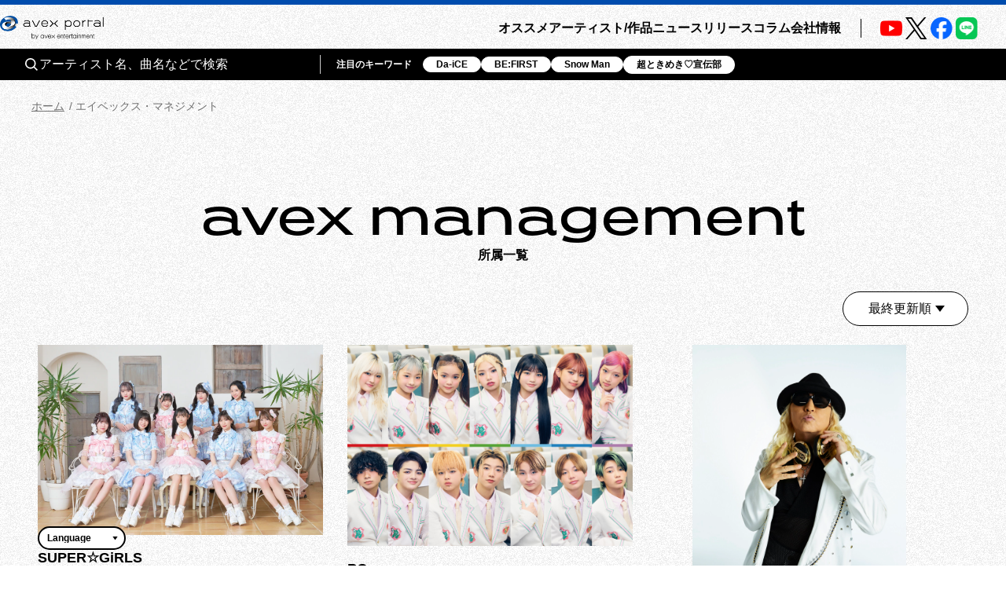

--- FILE ---
content_type: text/html; charset=utf-8
request_url: https://avexnet.jp/group/avex-management
body_size: 10052
content:
<!DOCTYPE html><html><head><meta charSet="utf-8"/><meta name="viewport" content="width=device-width"/><title>avex management所属一覧 | エイベックス・ポータル</title><meta name="description" content="avex managementの所属者一覧ページです。"/><meta property="og:title" content="avex management所属一覧 | エイベックス・ポータル"/><meta property="og:type" content="website"/><meta property="og:image" content="https://portal-media-org.avexnet.jp/wp-content/pickup/uploads/img_ogp.png"/><meta property="og:description" content="avex managementの所属者一覧ページです。"/><meta property="og:url" content="https://avexnet.jp/group/avex-management"/><meta property="og:site_name" content="エイベックス・ポータル"/><meta name="twitter:card" content="summary_large_image"/><meta name="twitter:site" content="https://avexnet.jp/group/avex-management"/><meta name="twitter:image" content="https://portal-media-org.avexnet.jp/wp-content/pickup/uploads/img_ogp.png"/><link rel="canonical" href="https://avexnet.jp/group/avex-management"/><meta name="next-head-count" content="14"/><link rel="stylesheet" href="/assets/css/common.css"/><link rel="stylesheet" href="/assets/css/global.css"/><link rel="stylesheet" href="/assets/css/splide-core.min.css"/><link rel="stylesheet" href="/assets/css/style.css"/><link rel="preconnect" href="https://use.typekit.net" crossorigin /><link rel="preload" href="/_next/static/css/78623f8db0367ab8.css" as="style"/><link rel="stylesheet" href="/_next/static/css/78623f8db0367ab8.css" data-n-g=""/><noscript data-n-css=""></noscript><script defer="" nomodule="" src="/_next/static/chunks/polyfills-78c92fac7aa8fdd8.js"></script><script src="/_next/static/chunks/webpack-31ca050b3c400998.js" defer=""></script><script src="/_next/static/chunks/framework-0995a3e8436ddc4f.js" defer=""></script><script src="/_next/static/chunks/main-eba8958e75e851ea.js" defer=""></script><script src="/_next/static/chunks/pages/_app-bc36f2d17be27bd9.js" defer=""></script><script src="/_next/static/chunks/843-983f32b1ce031d7a.js" defer=""></script><script src="/_next/static/chunks/8751-cfd1b68f599db0a6.js" defer=""></script><script src="/_next/static/chunks/5121-7931a98401cdfcf2.js" defer=""></script><script src="/_next/static/chunks/2546-b144ee5886c16041.js" defer=""></script><script src="/_next/static/chunks/4937-18e3c1014ceb7e1e.js" defer=""></script><script src="/_next/static/chunks/5863-4942f2e61aaa9f9c.js" defer=""></script><script src="/_next/static/chunks/pages/group/%5Baffiliation_cd%5D-721b5d05668dc37c.js" defer=""></script><script src="/_next/static/nzdTwbOFLovA2_HVvVmbp/_buildManifest.js" defer=""></script><script src="/_next/static/nzdTwbOFLovA2_HVvVmbp/_ssgManifest.js" defer=""></script><style data-href="https://use.typekit.net/nqi7hpj.css">@import url("https://p.typekit.net/p.css?s=1&k=nqi7hpj&ht=tk&f=1131.1135&a=137270821&app=typekit&e=css");@font-face{font-family:"presicav";src:url("https://use.typekit.net/af/6576c7/00000000000000007735981b/30/l?primer=7cdcb44be4a7db8877ffa5c0007b8dd865b3bbc383831fe2ea177f62257a9191&fvd=n4&v=3") format("woff2"),url("https://use.typekit.net/af/6576c7/00000000000000007735981b/30/d?primer=7cdcb44be4a7db8877ffa5c0007b8dd865b3bbc383831fe2ea177f62257a9191&fvd=n4&v=3") format("woff"),url("https://use.typekit.net/af/6576c7/00000000000000007735981b/30/a?primer=7cdcb44be4a7db8877ffa5c0007b8dd865b3bbc383831fe2ea177f62257a9191&fvd=n4&v=3") format("opentype");font-display:auto;font-style:normal;font-weight:400;font-stretch:normal}@font-face{font-family:"presicav";src:url("https://use.typekit.net/af/b41385/00000000000000007735982d/30/l?primer=7cdcb44be4a7db8877ffa5c0007b8dd865b3bbc383831fe2ea177f62257a9191&fvd=n7&v=3") format("woff2"),url("https://use.typekit.net/af/b41385/00000000000000007735982d/30/d?primer=7cdcb44be4a7db8877ffa5c0007b8dd865b3bbc383831fe2ea177f62257a9191&fvd=n7&v=3") format("woff"),url("https://use.typekit.net/af/b41385/00000000000000007735982d/30/a?primer=7cdcb44be4a7db8877ffa5c0007b8dd865b3bbc383831fe2ea177f62257a9191&fvd=n7&v=3") format("opentype");font-display:auto;font-style:normal;font-weight:700;font-stretch:normal}.tk-presicav{font-family:"presicav",sans-serif}</style></head><body><noscript><iframe src="https://www.googletagmanager.com/ns.html?id=GTM-N5T4VN" height="0" width="0" style="display:none;visibility:hidden"></iframe></noscript><div id="__next"><div class="wrap "><div class="skiptranslate goog-te-gadget" dir="ltr"><div id="google_translate_element" class="goog-te-combo-wrap" style="display:inline"><select class="goog-te-combo" aria-label="言語翻訳ウィジェット" style="background-color:#fff" name="google_translate"><option value="">Language</option><option value="en">英語</option><option value="ko">韓国語</option><option value="zh-CN">中国語（簡体）</option><option value="zh-TW">中国語（繁体）</option></select></div>  Powered by <span style="white-space:nowrap"><a class="goog-logo-link" href="https://translate.google.com/" target="_blank" rel="noopener noreferrer"><img src="https://www.gstatic.com/images/branding/googlelogo/1x/googlelogo_color_42x16dp.png" width="37px" height="14px" style="padding-right:3px" alt="Google 翻訳"/>翻訳</a></span></div><header class="header apheader"><h1 class="apheader__title"><a href="/"><img src="/assets/images/logos/logo.png" class="mainLogo" alt="avex portal" width="205" height="46"/></a></h1><div class="acdArea" style="right:15px"><a class="acdIcon__link "><i class="acdIcon__linkDrawer"></i></a></div><div class="headerNavWrap " style="max-height:calc(var(--vh, 1vh) * 100)"><nav class="headerSpSearch"><div class="headerSearchArea"><div class="headerSearchInput"><form class="headerSearchInput__form"><button type="submit" class="headerSearchInput__btn"><img src="/assets/img/common/icon_search.svg" alt="" class="headerSearchInput__btnImg"/></button><input type="text" placeholder="アーティスト名、曲名などで検索" class="headerSearchInput__input" name="searchwords" id="headerSearchKeyword" value=""/></form></div><div class="headerSearchKeyword"><div class="headerSearchKeyword__title">注目のキーワード</div><ul class="headerSearchKeywordList"></ul></div></div></nav><nav class="headerNav"><div class="headerMainNav"><ul class="mainNav"><li class="mainNav__list"><a class="mainNav__link" href="/pick-up">オススメ</a></li><li class="mainNav__list"><a class="mainNav__link" href="/contents">アーティスト/作品</a></li><li class="mainNav__list"><a class="mainNav__link" href="/news">ニュース</a></li><li class="mainNav__list"><a class="mainNav__link" href="/release">リリース</a></li><li class="mainNav__list"><a class="mainNav__link" href="/column">コラム</a></li><li class="mainNav__list"><a href="/corporate/" class="mainNav__link">会社情報</a></li></ul></div><div class="headerSubNav"><ul class="subNav subNav--header"><li class="subNav__list"><a class="subNav__link" href="/about">avex portalとは</a></li><li class="subNav__list"><a class="subNav__link" href="/service">サービス一覧</a></li><li class="subNav__list"><a class="subNav__link" href="/site-policy">サイトポリシー</a></li><li class="subNav__list"><a href="https://avex.com/jp/ja/public/privacy/" target="_blank" rel="noopener noreferrer" class="subNav__link subNav__link--blank">プライバシーポリシー</a></li><li class="subNav__list"><a rel="noopener" class="subNav__link" href="/userdata-external-transmission">利用者情報の外部送信</a></li><li class="subNav__list"><a href="https://avex.com/jp/ja/contact/" target="_blank" rel="noopener noreferrer" class="subNav__link subNav__link--blank">お問い合わせ</a></li></ul></div><div class="headerSns"><div class="snsListWrap sns--header"><ul class="snsList"><li class="snsList__list"><a href="https://www.youtube.com/user/avexnetwork" target="_blank" rel="noopener noreferrer" class="snsList__link"><img src="/assets/images/icons/icon_youtube.png" class="" alt="Youtube" width="28" height="28"/></a></li><li class="snsList__list"><a href="https://twitter.com/avex_portal" target="_blank" rel="noopener noreferrer" class="snsList__link"><img src="/assets/images/icons/icon_X.png" class="" alt="X" width="28" height="28"/></a></li><li class="snsList__list"><a href="https://www.facebook.com/avex.official/" target="_blank" rel="noopener noreferrer" class="snsList__link"><img src="/assets/images/icons/icon_facebook.png" class="" alt="Facebook" width="28" height="28"/></a></li><li class="snsList__list"><a href="https://page.line.me/avex?openQrModal=true" target="_blank" rel="noopener noreferrer" class="snsList__link"><img src="/assets/images/icons/icon_LINE.png" class="" alt="LINE" width="28" height="28"/></a></li></ul></div></div></nav></div><div class="headerNavBg "></div><nav class="headerSearchWrap"><div class="headerSearchArea"><div class="headerSearchInput"><form class="headerSearchInput__form"><button type="submit" class="headerSearchInput__btn"><img src="/assets/img/common/icon_search.svg" alt="" class="headerSearchInput__btnImg"/></button><input type="text" placeholder="アーティスト名、曲名などで検索" class="headerSearchInput__input" name="searchwords" id="headerSearchKeyword" value=""/></form></div><div class="headerSearchKeyword"><div class="headerSearchKeyword__title">注目のキーワード</div><ul class="headerSearchKeywordList"></ul></div></div></nav></header><style>@charset "UTF-8";
/**
 * modulesで使われる想定のcssはこちらに集約
 */
/**
 * Colors
 */
/*-----------------------------------------------------------------
 * mixin …各セクションやページで共通しているscssをまとめた要素            *
-----------------------------------------------------------------*/
/* ----------------------------------------------------------------
* 01. breakpoint / liquid
* 02. effect
* 03. button
----------------------------------------------------------------- */
/* ----------------------------------------------------------------
01. breakpoint / liquid
----------------------------------------------------------------- */
/* ----------------------------------------------------------------
02. effect
----------------------------------------------------------------- */
/* ----------------------------------------------------------------
03. button
----------------------------------------------------------------- */
/**
* primaryBtn
 */
/**
* secondaryBtn
* $type:normal(アイコンなし),right(右矢印),left(左矢印)
 */
/*-----------------------------------------------------------------
 * atoms : New                                  *
-----------------------------------------------------------------*/
.new {
  -ms-flex-align: center;
  -ms-flex-pack: center;
  -webkit-box-align: center;
  -webkit-box-pack: center;
  align-items: center;
  background-image: linear-gradient(103deg, #063e93 6%, #ac77f0 96%);
  color: #fff;
  display: -webkit-box;
  display: -ms-flexbox;
  display: flex;
  font-family: presicav, sans-serif;
  justify-content: center;
  line-height: 1;
}

@media screen and (min-width: 1024px) {
  .new {
    font-size: 12px;
    height: 16px;
    width: 44px;
  }
}

@media screen and (max-width: 1023px) {
  .new {
    font-size: 10px;
    height: 12px;
    width: 36px;
  }
}

@media screen and (max-width: 1023px) {
  .new.new--l {
    font-size: 12px;
    height: 16px;
    width: 44px;
  }
}

/*-----------------------------------------------------------------
 * molecules : KeywordSearch                                     *
-----------------------------------------------------------------*/
.keywordSearch {
  -ms-flex-align: center;
  -webkit-box-align: center;
  align-items: center;
  display: -webkit-box;
  display: -ms-flexbox;
  display: flex;
}

@media screen and (max-width: 1023px) {
  .errorSearchWrap .keywordSearch {
    max-width: 100%;
    width: 375px;
  }
}

.keywordSearch__title {
  font-weight: bold;
}

@media screen and (min-width: 1024px) {
  .keywordSearch__title {
    font-size: 18px;
    margin-right: 24px;
  }
}

@media screen and (max-width: 1023px) {
  .keywordSearch__title {
    font-size: 14px;
    width: 78px;
  }
}

@media screen and (min-width: 1024px) and (max-width: 1199px) {
  .keywordSearch__title {
    margin-right: 2.1vw;
  }
}

.keywordSearch__search {
  background-color: #eaeaea;
  border-bottom: 1px solid #000;
  position: relative;
}

@media screen and (min-width: 1024px) {
  .keywordSearch__search {
    width: 304px;
  }
}

@media screen and (max-width: 1023px) {
  .keywordSearch__search {
    width: calc(100% - 78px);
  }
}

@media screen and (min-width: 1024px) and (max-width: 1199px) {
  .keywordSearch__search {
    min-width: 180px;
    width: 27.63vw;
  }
}

.keywordSearch__input {
  background-color: #eaeaea;
  border: none;
  font-size: 14px;
  height: 43px;
  padding: 2px 35px 2px 12px;
  width: 100%;
}

.keywordSearch__btn {
  -ms-flex-align: center;
  -ms-flex-pack: center;
  -webkit-box-align: center;
  -webkit-box-pack: center;
  align-items: center;
  background-image: none;
  display: -webkit-box;
  display: -ms-flexbox;
  display: flex;
  justify-content: center;
  position: absolute;
}

@media screen and (min-width: 1024px) {
  .keywordSearch__btn {
    -webkit-transition: opacity 0.3s;
    background-color: #eaeaea;
    cursor: pointer;
    height: 43px;
    right: 6px;
    top: 0;
    transition: opacity 0.3s;
    width: 28px;
  }
}

@media screen and (max-width: 1023px) {
  .keywordSearch__btn {
    background-color: #000;
    border-radius: 50%;
    height: 28px;
    right: 8px;
    top: calc(50% - 14px);
    width: 28px;
  }
}

@media screen and (min-width: 1024px) {
  .keywordSearch__btn:hover {
    opacity: 0.5;
  }
}

/*-----------------------------------------------------------------
 * molecules : PageSubTitle                                      *
-----------------------------------------------------------------*/
.pageSubTitle {
  font-size: 28px;
  font-weight: bold;
  line-height: 1.39;
  padding-left: 20px;
  position: relative;
}

@media screen and (max-width: 1023px) {
  .pageSubTitle {
    font-size: 22px;
    line-height: 1.77;
    padding-left: 16px;
  }
}

.pageSubTitle::before {
  -webkit-transform: translate(-50%, -50%);
  background-color: #000;
  content: '';
  height: 32px;
  left: 0;
  position: absolute;
  top: 50%;
  transform: translate(-50%, -50%);
  width: 4px;
}

@media screen and (max-width: 1023px) {
  .pageSubTitle::before {
    height: 24px;
  }
}

/*-----------------------------------------------------------------
 * molecules : TagSearch                                         *
-----------------------------------------------------------------*/
@media screen and (min-width: 1024px) {
  .categorySearchBtn {
    -ms-flex-align: center;
    -ms-flex-pack: center;
    -ms-flex-wrap: wrap;
    -webkit-box-align: center;
    -webkit-box-pack: center;
    align-items: center;
    border-left: 1px solid #000;
    display: -webkit-box;
    display: -ms-flexbox;
    display: flex;
    flex-wrap: wrap;
    justify-content: center;
    row-gap: 13px;
    width: 50%;
  }
}

@media screen and (max-width: 1023px) {
  .categorySearchBtn {
    margin-top: 16px;
  }
}

@media screen and (max-width: 1023px) {
  .categorySearchBtn:not(:first-child) {
    margin-top: 20px;
  }
}

@media screen and (min-width: 1024px) {
  .keywordSearch {
    -ms-flex-pack: center;
    -webkit-box-pack: center;
    justify-content: center;
    width: 50%;
  }
}

.categorySearchBtn__title {
  -ms-flex-align: center;
  -webkit-box-align: center;
  align-items: center;
  cursor: pointer;
  display: -webkit-box;
  display: -ms-flexbox;
  display: flex;
  font-size: 18px;
}

@media screen and (max-width: 1023px) {
  .categorySearchBtn__title {
    -ms-flex-pack: center;
    -webkit-box-pack: center;
    border-bottom: 1px solid #000;
    font-size: 16px;
    justify-content: center;
    padding-bottom: 20px;
  }
}

.categorySearchWrap {
  border-radius: 20px;
  margin-top: 18px;
  position: relative;
  width: 100%;
}

@media screen and (min-width: 1024px) {
  .categorySearchWrap {
    background-color: #f2f2f2;
    padding: 26px 25px 24px;
  }
  .categorySearchWrap::before {
    border-color: transparent transparent #f2f2f2 transparent;
    border-style: solid;
    border-width: 0 16px 24px 16px;
    content: '';
    height: 0;
    position: absolute;
    right: calc(100% / 4);
    top: -23px;
    width: 0;
  }
}

.categorySearch__icon {
  border: 1px solid #000;
  border-radius: 50%;
  display: block;
  height: 20px;
  margin-left: 8px;
  position: relative;
  width: 20px;
}

.categorySearch__icon:before, .categorySearch__icon:after {
  -webkit-transition: all 0.3s;
  background-color: #000;
  content: '';
  display: block;
  position: absolute;
  transition: all 0.3s;
}

.categorySearch__icon:before {
  height: 10px;
  left: calc(50% - 1px);
  top: calc(50% - 5px);
  width: 2px;
}

.categorySearch__icon:after {
  height: 2px;
  left: calc(50% - 5px);
  top: calc(50% - 1px);
  width: 10px;
}

.categorySearchBtn__title.is-open .categorySearch__icon:before {
  -webkit-transform: rotate(90deg);
  transform: rotate(90deg);
}

.categorySearchBtn__title.is-open .categorySearch__icon:after {
  content: none;
}

@media screen and (min-width: 1024px) {
  .categorySearchListsWrap {
    -ms-flex-align: center;
    -webkit-box-align: center;
    align-items: center;
    border-bottom: 1px solid #cbcbcc;
    display: -webkit-box;
    display: -ms-flexbox;
    display: flex;
    margin-bottom: 18px;
    padding-bottom: 22px;
  }
}

@media screen and (max-width: 1023px) {
  .categorySearchListsWrap {
    margin-bottom: 24px;
  }
}

.categorySearchWrap__title {
  font-weight: bold;
}

@media screen and (min-width: 1024px) {
  .categorySearchWrap__title {
    font-size: 18px;
    margin-right: 10px;
  }
}

@media screen and (max-width: 1023px) {
  .categorySearchWrap__title {
    margin-bottom: 16px;
  }
}

.categorySearchArea {
  display: -webkit-box;
  display: -ms-flexbox;
  display: flex;
  gap: 0 8px;
}

.categorySearchArea__listLink {
  -webkit-transition: all 0.3s;
  border-radius: 17px;
  cursor: pointer;
  font-weight: bold;
  padding: 2px 15px;
  transition: all 0.3s;
}

@media screen and (min-width: 1024px) {
  .categorySearchArea__listLink {
    background-color: #fff;
    border: 1px solid #000;
    font-size: 18px;
  }
}

@media screen and (max-width: 1023px) {
  .categorySearchArea__listLink {
    background-color: #eaeaea;
  }
}

.categorySearchArea__listLink:hover {
  background-color: #000;
  color: #fff;
}

.categorySearchArea__listLink.is-active {
  background-color: #000;
  color: #fff;
}

.initialListsWrap__title {
  font-weight: bold;
}

@media screen and (min-width: 1024px) {
  .initialListsWrap__title {
    font-size: 18px;
    margin-bottom: 18px;
  }
}

@media screen and (max-width: 1023px) {
  .initialListsWrap__title {
    margin-bottom: 13px;
  }
}

@media screen and (min-width: 1024px) {
  .initialListsTabWrap {
    border-bottom: 1px solid #cbcbcc;
  }
}

.initialListsTab {
  border-bottom: 2px solid #000;
  display: -webkit-box;
  display: -ms-flexbox;
  display: flex;
}

@media screen and (min-width: 1024px) {
  .initialListsTab {
    padding-left: 46px;
    padding-right: 46px;
  }
}

@media screen and (min-width: 1024px) and (max-width: null) {
  .initialListsTab {
    padding-left: 48px;
    padding-right: 48px;
  }
}

@media screen and (max-width: 1023px) {
  .initialListsTab {
    padding-left: 16px;
    padding-right: 16px;
  }
}

@media screen and (min-width: 1024px) {
  .initialListsTab {
    -ms-flex-pack: center;
    -webkit-box-pack: center;
    justify-content: center;
  }
}

.initialListsTab__list {
  text-align: center;
  width: 50%;
}

@media screen and (min-width: 1024px) {
  .initialListsTab__list {
    background-color: #fff;
  }
}

@media screen and (max-width: 1023px) {
  .initialListsTab__list {
    background-color: #eaeaea;
  }
}

.initialListsTab__list:first-child,
.initialListsTab__list:first-child .initialListsTab__current {
  border-radius: 8px 0 0 0;
}

.initialListsTab__list:last-child,
.initialListsTab__list:last-child .initialListsTab__current {
  border-radius: 0 8px 0 0;
}

.initialListsTab__list:not(:first-child) {
  border-left: 1px solid #cbcbcc;
}

.initialListsTab__current {
  display: block;
  font-size: 16px;
  font-weight: bold;
  padding-bottom: 7px;
  padding-top: 7px;
  position: relative;
}

@media screen and (max-width: 1023px) {
  .initialListsTab__current {
    font-size: 14px;
    line-height: 1;
    padding: 9px 15px;
    white-space: nowrap;
  }
}

.initialListsTab__list .initialListsTab__current {
  background-color: #000;
  color: #fff;
}

.initialListsTab__current::before {
  -webkit-transform: translate(-50%, -50%);
  border-left: 8px solid transparent;
  border-right: 8px solid transparent;
  border-top: 10px solid #000;
  bottom: -16px;
  content: '';
  left: 50%;
  position: absolute;
  right: 50%;
  transform: translate(-50%, -50%);
}

@media screen and (max-width: 1023px) {
  .initialListsTab__current::before {
    border-left: 6px solid transparent;
    border-right: 6px solid transparent;
    border-top: 8px solid #000;
    bottom: -14px;
  }
}

.initialListsTab__link {
  -webkit-transition: all 0.3s;
  color: #000;
  cursor: pointer;
  display: block;
  font-size: 16px;
  font-weight: bold;
  padding-bottom: 7px;
  padding-top: 7px;
  transition: all 0.3s;
}

@media screen and (max-width: 1023px) {
  .initialListsTab__link {
    font-size: 14px;
    line-height: 1;
    padding: 9px 15px;
    white-space: nowrap;
  }
}

.initialListsTab__link:hover {
  color: #3c51b2;
  font-weight: bold;
}

.initialListsTab__link:active {
  color: #3c51b2;
  font-weight: bold;
}

@media screen and (min-width: 1024px) {
  .initialLists {
    padding: 23px 9px 20px;
  }
}

@media screen and (min-width: 1024px) and (max-width: 1199px) {
  .initialLists {
    gap: 8px 0;
  }
}

@media screen and (max-width: 1023px) {
  .initialLists {
    background-color: #f2f2f2;
    gap: 8px 0;
    padding: 12px 16px;
  }
}

.initialLists--kana {
  -ms-flex-pack: justify;
  -ms-flex-wrap: wrap;
  -webkit-box-pack: justify;
  display: -webkit-box;
  display: -ms-flexbox;
  display: flex;
  flex-wrap: wrap;
  justify-content: space-between;
}

@media screen and (min-width: 767px) and (max-width: 1023px) {
  .initialLists--kana {
    -ms-flex-pack: center;
    -webkit-box-pack: center;
    gap: 0 8px;
    justify-content: center;
  }
}

.initialLists--kana .initialLists__kana1,
.initialLists--kana .initialLists__kana2 {
  -ms-flex-wrap: wrap;
  display: -webkit-box;
  display: -ms-flexbox;
  display: flex;
  flex-wrap: wrap;
  gap: 8px 4px;
}

@media screen and (min-width: 1024px) {
  .initialLists--kana .initialLists__kana1,
  .initialLists--kana .initialLists__kana2 {
    width: calc((100% - 24px) / 2);
  }
}

@media screen and (min-width: 1024px) and (max-width: 1199px) {
  .initialLists--kana .initialLists__kana1,
  .initialLists--kana .initialLists__kana2 {
    width: 100%;
  }
}

@media screen and (max-width: 1023px) {
  .initialLists--kana .initialLists__kana1,
  .initialLists--kana .initialLists__kana2 {
    width: 100%;
  }
}

@media screen and (min-width: 767px) and (max-width: 1023px) {
  .initialLists--kana .initialLists__kana1,
  .initialLists--kana .initialLists__kana2 {
    width: calc((100% - 24px) / 2);
  }
}

.initialLists--kana .initialList {
  width: calc((100% - 16px) / 5);
}

.initialLists--kana .initialList.space-white {
  background-color: transparent;
}

@media screen and (min-width: 767px) and (max-width: 1023px) {
  .initialLists--alphanumeric {
    gap: 0 8px;
  }
}

.initialLists--alphanumeric .initialLists__alphanumeric1,
.initialLists--alphanumeric .initialLists__alphanumeric2 {
  -ms-flex-wrap: wrap;
  display: -webkit-box;
  display: -ms-flexbox;
  display: flex;
  flex-wrap: wrap;
  gap: 8px 4px;
  width: 100%;
}

.initialLists--alphanumeric .initialLists__alphanumeric1 {
  margin-bottom: 20px;
}

@media screen and (min-width: 1024px) {
  .initialLists--alphanumeric .initialList {
    width: calc((100% - 36px) / 10);
  }
}

@media screen and (min-width: 1024px) and (max-width: 1199px) {
  .initialLists--alphanumeric .initialList {
    width: calc(((100% - 24px) / 7));
  }
}

@media screen and (max-width: 1023px) {
  .initialLists--alphanumeric .initialList {
    width: calc((100% - 16px) / 5);
  }
}

@media screen and (min-width: 767px) and (max-width: 1023px) {
  .initialLists--alphanumeric .initialList {
    width: calc((100% - 36px) / 10);
  }
}

.initialList {
  -ms-flex-align: center;
  -ms-flex-pack: center;
  -webkit-box-align: center;
  -webkit-box-pack: center;
  -webkit-transition: all 0.3s;
  align-items: center;
  background-color: #fff;
  border-radius: 4px;
  cursor: pointer;
  display: -webkit-box;
  display: -ms-flexbox;
  display: flex;
  font-size: 18px;
  font-weight: bold;
  height: 44px;
  justify-content: center;
  transition: all 0.3s;
}

@media screen and (max-width: 1023px) {
  .initialList {
    font-size: 16px;
    height: 38px;
  }
}

.initialList:hover {
  background-color: #000;
  color: #fff;
}

.initialList.is-active {
  background-color: #000;
  color: #fff;
}

.initialListsWrap__clearBtnWrap {
  -ms-flex-pack: center;
  -webkit-box-pack: center;
  display: -webkit-box;
  display: -ms-flexbox;
  display: flex;
  justify-content: center;
  margin: 20px auto 0;
}

.initialListsWrap__clearBtn {
  -ms-flex-align: center;
  -ms-flex-pack: center;
  -webkit-box-align: center;
  -webkit-box-pack: center;
  -webkit-transition: all 0.3s;
  align-items: center;
  border: solid 1px #000;
  border-radius: 22px;
  color: #000;
  display: -webkit-box;
  display: -ms-flexbox;
  display: flex;
  font-size: 16px;
  font-weight: bold;
  height: 44px;
  justify-content: center;
  padding: 0 40px;
  padding-left: 40px;
  padding-right: 40px;
  position: relative;
  text-align: center;
  transition: all 0.3s;
  vertical-align: bottom;
}

@media screen and (min-width: 1024px) {
  .initialListsWrap__clearBtn:hover {
    background-color: #000;
    color: #fff;
    cursor: pointer;
  }
}

@media screen and (max-width: 1023px) {
  .initialListsWrap__clearBtn:active {
    background-color: #000;
    color: #fff;
  }
}

@media screen and (max-width: 1023px) {
  .initialListsWrap__clearBtn {
    padding: 0 32px;
  }
}

/*-----------------------------------------------------------------
 * organisms : ColumnList                                        *
-----------------------------------------------------------------*/
.columnLists {
  -ms-flex-align: start;
  -ms-flex-wrap: wrap;
  -webkit-box-align: start;
  align-items: flex-start;
  display: -webkit-box;
  display: -ms-flexbox;
  display: flex;
  flex-wrap: wrap;
  gap: 0 32px;
}

.columnList {
  border-bottom: 1px solid #000;
}

@media screen and (min-width: 1024px) {
  .columnList {
    padding: 20px 0 16px;
    width: calc((100% - 64px) / 3);
  }
}

@media screen and (max-width: 1023px) {
  .columnList {
    padding: 10px 0;
    width: calc((100% - 32px) / 2);
  }
}

@media screen and (min-width: 1024px) and (max-width: 1199px) {
  .columnList {
    width: calc((100% - 32px) / 2);
  }
}

.columnList.columnList--first {
  width: 100%;
}

@media screen and (min-width: 1024px) {
  .columnList.columnList--first {
    -ms-flex-align: center;
    -ms-flex-pack: justify;
    -webkit-box-align: center;
    -webkit-box-pack: justify;
    align-items: center;
    display: -webkit-box;
    display: -ms-flexbox;
    display: flex;
    justify-content: space-between;
    padding: 0 0 32px;
  }
}

@media screen and (min-width: 1024px) and (max-width: 1199px) {
  .columnList.columnList--first {
    display: block;
  }
}

@media screen and (max-width: 1023px) {
  .columnList.columnList--first {
    padding-top: 12px;
  }
}

@media screen and (min-width: 767px) and (max-width: 1023px) {
  .columnList.columnList--first {
    -ms-flex-align: center;
    -ms-flex-pack: justify;
    -webkit-box-align: center;
    -webkit-box-pack: justify;
    align-items: center;
    display: -webkit-box;
    display: -ms-flexbox;
    display: flex;
    justify-content: space-between;
    padding: 0 0 10px;
  }
}

.columnList a {
  color: inherit;
}

@media screen and (min-width: 1024px) {
  .columnList a:hover {
    color: #3c51b2;
    font-weight: bold;
  }
}

@media screen and (max-width: 1023px) {
  .columnList a:active {
    color: #3c51b2;
    font-weight: bold;
  }
}

.columnList__date {
  -ms-flex-align: center;
  -webkit-box-align: center;
  align-items: center;
  display: -webkit-box;
  display: -ms-flexbox;
  display: flex;
  gap: 10px;
}

@media screen and (min-width: 1024px) {
  .columnList__date {
    margin-bottom: 12px;
  }
}

@media screen and (max-width: 1023px) {
  .columnList__date {
    margin-bottom: 10px;
  }
}

@media screen and (min-width: 1024px) {
  .columnList.columnList--first .columnList__date {
    margin-bottom: 10px;
  }
}

@media screen and (max-width: 1023px) {
  .columnList.columnList--first .columnList__date {
    margin-bottom: 8px;
  }
}

@media screen and (min-width: 1024px) {
  .columnList__date.columnList__date--column {
    display: none;
  }
}

@media screen and (min-width: 767px) and (max-width: 1023px) {
  .columnList__date.columnList__date--column {
    display: none;
  }
}

@media screen and (max-width: 1023px) {
  .columnList__date.columnList__date--flex {
    display: none;
  }
}

@media screen and (min-width: 767px) and (max-width: 1023px) {
  .columnList__date.columnList__date--flex {
    display: block;
  }
}

.columnList__date__time {
  color: #707070;
  font-family: presicav, sans-serif;
}

@media screen and (min-width: 1024px) {
  .columnList__date__time {
    font-size: 12px;
  }
}

@media screen and (max-width: 1023px) {
  .columnList__date__time {
    font-size: 10px;
  }
}

.columnList__imgLink {
  display: block;
}

@media screen and (min-width: 1024px) {
  .columnList__imgLink {
    margin-bottom: 8px;
  }
}

@media screen and (max-width: 1023px) {
  .columnList__imgLink {
    margin-bottom: 10px;
  }
}

@media screen and (max-width: 1023px) {
  .columnList__imgLink:active .columnList__img {
    -webkit-transform: scale(1.05);
    transform: scale(1.05);
  }
}

@media screen and (min-width: 1024px) {
  .columnList__imgLink:hover {
    cursor: pointer;
  }
  .columnList__imgLink:hover .columnList__img {
    -webkit-transform: scale(1.05);
    transform: scale(1.05);
  }
}

@media screen and (min-width: 1024px) {
  .columnList.columnList--first .columnList__imgLink {
    margin-bottom: 0;
    width: 488px;
  }
}

@media screen and (min-width: 1024px) and (max-width: 1199px) {
  .columnList.columnList--first .columnList__imgLink {
    margin: 0 auto 16px;
  }
}

@media screen and (max-width: 1023px) {
  .columnList.columnList--first .columnList__imgLink {
    margin-left: auto;
    margin-right: auto;
    width: 276px;
  }
}

@media screen and (min-width: 767px) and (max-width: 1023px) {
  .columnList.columnList--first .columnList__imgLink {
    margin-left: 0;
    margin-right: 12px;
    max-width: 488px;
    width: 47.7vw;
  }
}

.columnList__imgWrap {
  overflow: hidden;
}

.columnList__img {
  -o-object-fit: contain;
  -webkit-transition: -webkit-transform 0.3s;
  height: auto;
  object-fit: contain;
  transition: -webkit-transform 0.3s;
  transition: transform 0.3s;
  transition: transform 0.3s, -webkit-transform 0.3s;
  width: 100%;
}

@media screen and (min-width: 1024px) {
  .columnList__img {
    max-height: calc((100vw - 512px) / 3 * 0.6649);
  }
}

@media screen and (min-width: 1024px) and (max-width: 1199px) {
  .columnList__img {
    max-height: calc((100vw - 512px) / 2 * 0.6649);
  }
}

@media screen and (max-width: 1023px) {
  .columnList__img {
    max-height: calc((100vw - 64px) / 2 * 0.6649);
  }
}

.columnList.columnList--first .columnList__img {
  max-height: 325px;
}

@media screen and (min-width: 1024px) {
  .columnList__data {
    width: calc(100% - 488px - 40px);
  }
}

@media screen and (min-width: 1024px) and (max-width: 1199px) {
  .columnList__data {
    width: 100%;
  }
}

@media screen and (min-width: 767px) and (max-width: 1023px) {
  .columnList__data {
    -ms-flex: 1 1 100px;
    -webkit-box-flex: 1;
    flex: 1 1 100px;
  }
}

.columnList__title {
  -webkit-box-orient: vertical;
  -webkit-line-clamp: 3;
  display: -webkit-box;
  font-weight: bold;
  overflow: hidden;
  word-break: break-all;
}

@media screen and (min-width: 1024px) {
  .columnList__title {
    font-size: 18px;
  }
  .columnList.columnList--first .columnList__title {
    font-size: 22px;
  }
}

@media screen and (max-width: 1023px) {
  .columnList__title {
    font-size: 12px;
  }
}

.columnList__artist {
  -webkit-box-orient: vertical;
  -webkit-line-clamp: 2;
  display: -webkit-box;
  overflow: hidden;
  word-break: break-all;
}

@media screen and (min-width: 1024px) {
  .columnList__artist {
    font-size: 16px;
    margin-top: 5px;
  }
  .columnList.columnList--first .columnList__artist {
    margin-top: 10px;
  }
}

@media screen and (max-width: 1023px) {
  .columnList__artist {
    font-size: 12px;
    margin-top: 4px;
  }
}

.columnList__tags {
  -ms-flex-wrap: wrap;
  display: -webkit-box;
  display: -ms-flexbox;
  display: flex;
  flex-wrap: wrap;
}

@media screen and (min-width: 1024px) {
  .columnList__tags {
    gap: 10px 12px;
    margin-top: 10px;
  }
  .columnList.columnList--first .columnList__tags {
    margin-top: 12px;
  }
}

@media screen and (max-width: 1023px) {
  .columnList__tags {
    gap: 6px 12px;
    margin-top: 6px;
  }
}

.columnList__tag {
  color: #707070;
  line-height: 1.5;
  word-break: break-all;
}

@media screen and (min-width: 1024px) {
  .columnList__tag {
    font-size: 12px;
  }
}

@media screen and (max-width: 1023px) {
  .columnList__tag {
    font-size: 10px;
  }
}

/*-----------------------------------------------------------------
 * organisms : ColumnPostSearch                                  *
-----------------------------------------------------------------*/
@media screen and (min-width: 1024px) {
  .postSearchWrap {
    -ms-flex-pack: center;
    -ms-flex-wrap: wrap;
    -webkit-box-pack: center;
    border-bottom: 1px solid #000;
    border-top: 1px solid #000;
    display: -webkit-box;
    display: -ms-flexbox;
    display: flex;
    flex-wrap: wrap;
    justify-content: center;
    margin: 0 auto 48px;
    max-width: 1270px;
    padding: 20px 0;
    width: calc(100vw - 96px);
  }
}

@media screen and (max-width: 1023px) {
  .postSearchWrap {
    margin: 0 auto 16px;
    max-width: 880px;
    width: calc(100vw - 32px);
  }
}

.tagSearchWrap {
  display: -webkit-box;
  display: -ms-flexbox;
  display: flex;
}

@media screen and (min-width: 1024px) {
  .tagSearchWrap {
    -ms-flex-align: center;
    -webkit-box-align: center;
    align-items: center;
    border-left: 1px solid #000;
    margin-left: 48px;
    padding-left: 48px;
    width: calc(100% - 418px - 48px);
  }
}

@media screen and (max-width: 1023px) {
  .tagSearchWrap {
    margin-top: 24px;
  }
}

@media screen and (min-width: 1024px) and (max-width: 1199px) {
  .tagSearchWrap {
    -ms-flex: 1 1 200px;
    -webkit-box-flex: 1;
    flex: 1 1 200px;
    margin-left: 3.75vw;
    padding-left: 3.75vw;
  }
}

.tagSearchTtl {
  font-weight: bold;
}

@media screen and (min-width: 1024px) {
  .tagSearchTtl {
    -ms-flex-negative: 0;
    flex-shrink: 0;
    font-size: 18px;
    margin-right: 26px;
  }
}

@media screen and (max-width: 1023px) {
  .tagSearchTtl {
    -ms-flex-negative: 0;
    flex-shrink: 0;
    font-size: 14px;
    width: 78px;
  }
}

@media screen and (min-width: 1024px) {
  .allTagSearch {
    padding-top: 16px;
    position: relative;
    width: 100%;
  }
  .allTagSearch:before {
    border-color: transparent transparent #f2f2f2 transparent;
    border-style: solid;
    border-width: 0 16px 24px 16px;
    content: '';
    display: block;
    height: 0;
    position: absolute;
    right: 20px;
    top: -2px;
    width: 0;
  }
}

@media screen and (max-width: 1023px) {
  .allTagSearch {
    margin-left: 78px;
    margin-top: 5px;
  }
}

.tagSearch {
  -ms-flex-wrap: wrap;
  display: -webkit-box;
  display: -ms-flexbox;
  display: flex;
  flex-wrap: wrap;
}

@media screen and (min-width: 1024px) {
  .tagSearch {
    -ms-flex: 1 1 200px;
    -webkit-box-flex: 1;
    flex: 1 1 200px;
    gap: 6px 20px;
  }
}

@media screen and (max-width: 1023px) {
  .tagSearch {
    gap: 5px 16px;
  }
}

@media screen and (min-width: 1024px) {
  .tagSearch.tagSearch--all {
    background-color: #f2f2f2;
    border-radius: 20px;
    padding: 22px 24px;
  }
}

.tagSearch:not(.tagSearch--all) {
  overflow: hidden;
}

.tagSearch__tag {
  -ms-flex-negative: 0;
  flex-shrink: 0;
}

.tagSearch__link {
  color: #707070;
  line-height: 1.5;
}

@media screen and (min-width: 1024px) {
  .tagSearch__link:hover {
    color: #3c51b2;
    font-weight: bold;
  }
}

@media screen and (max-width: 1023px) {
  .tagSearch__link:active {
    color: #3c51b2;
    font-weight: bold;
  }
}

@media screen and (min-width: 1024px) {
  .tagSearchMore {
    -ms-flex-align: center;
    -ms-flex-pack: end;
    -webkit-box-align: center;
    -webkit-box-pack: end;
    align-items: center;
    cursor: pointer;
    display: -webkit-box;
    display: -ms-flexbox;
    display: flex;
    justify-content: flex-end;
    margin-left: 15px;
    width: 100px;
  }
}

@media screen and (max-width: 1023px) {
  .tagSearchMore {
    margin-left: 12px;
  }
}

@media screen and (min-width: 1024px) and (max-width: 1199px) {
  .tagSearchMore {
    -ms-flex-negative: 0;
    flex-shrink: 0;
    margin-left: 1.3vw;
  }
}

@media screen and (max-width: 1023px) {
  .tagSearchMore.is-open {
    opacity: 0;
    pointer-events: none;
  }
}

.tagSearchMore__text {
  font-weight: bold;
}

@media screen and (max-width: 1023px) {
  .tagSearchMore__text {
    display: none;
  }
}

.tagSearchMore__icon {
  border: 1px solid #000;
  border-radius: 50%;
  display: block;
  height: 20px;
  margin-left: 8px;
  position: relative;
  width: 20px;
}

.tagSearchMore__icon:before, .tagSearchMore__icon:after {
  background-color: #000;
  content: '';
  display: block;
  position: absolute;
}

.tagSearchMore__icon:before {
  height: 10px;
  left: calc(50% - 1px);
  top: calc(50% - 5px);
  width: 2px;
}

.tagSearchMore__icon:after {
  height: 2px;
  left: calc(50% - 5px);
  top: calc(50% - 1px);
  width: 10px;
}

.tagSearchMore.is-open .tagSearchMore__icon:before {
  -webkit-transform: rotate(90deg);
  transform: rotate(90deg);
}

.allTagSearch__close {
  -ms-flex-align: center;
  -ms-flex-pack: end;
  -webkit-box-align: center;
  -webkit-box-pack: end;
  align-items: center;
  display: -webkit-box;
  display: -ms-flexbox;
  display: flex;
  justify-content: flex-end;
  margin-top: 10px;
}

.allTagSearch__close__text {
  font-weight: bold;
}

.allTagSearch__close__icon {
  border: 1px solid #000;
  border-radius: 50%;
  display: block;
  height: 20px;
  margin-left: 8px;
  position: relative;
  width: 20px;
}

.allTagSearch__close__icon:before {
  background-color: #000;
  content: '';
  display: block;
  height: 2px;
  left: calc(50% - 5px);
  position: absolute;
  top: calc(50% - 1px);
  width: 10px;
}

/*-----------------------------------------------------------------
 * organisms : ColumnRanking                                      *
-----------------------------------------------------------------*/
.columnRankBox {
  background-color: #eaeaea;
}

@media screen and (min-width: 1024px) {
  .columnRankBox {
    border: 1px solid #000;
    border-radius: 20px;
    padding: 32px 32px 4px;
  }
}

@media screen and (max-width: 1023px) {
  .columnRankBox {
    border-bottom: 4px solid #000;
    border-top: 4px solid #000;
    padding: 12px 16px 4px;
  }
}

@media screen and (min-width: 1024px) {
  .columnRankTtl {
    margin-bottom: 19px;
  }
}

@media screen and (max-width: 1023px) {
  .columnRankTtl {
    margin-bottom: 16px;
  }
}

.columnRankTtl__en {
  font-family: presicav, sans-serif;
  font-size: 24px;
}

.columnRankTtl__ja {
  font-size: 12px;
}

.columnRank {
  border-top: 1px solid #000;
  counter-increment: rank;
}

@media screen and (min-width: 1024px) {
  .columnRank {
    padding-bottom: 30px;
    padding-top: 6px;
  }
}

@media screen and (max-width: 1023px) {
  .columnRank {
    padding-bottom: 14px;
    padding-top: 11px;
  }
  .columnRank:nth-child(1n+2) {
    -ms-flex-pack: justify;
    -ms-flex-wrap: wrap;
    -webkit-box-pack: justify;
    display: -webkit-box;
    display: -ms-flexbox;
    display: flex;
    flex-wrap: wrap;
    justify-content: space-between;
  }
}

@media screen and (min-width: 767px) and (max-width: 1023px) {
  .columnRank:first-child {
    -ms-flex-pack: justify;
    -ms-flex-wrap: wrap;
    -webkit-box-pack: justify;
    display: -webkit-box;
    display: -ms-flexbox;
    display: flex;
    flex-wrap: wrap;
    justify-content: space-between;
  }
}

.columnRank:before {
  content: "No." counter(rank);
  display: block;
  font-family: presicav, sans-serif;
  margin-bottom: 8px;
}

@media screen and (min-width: 1024px) {
  .columnRank:before {
    font-size: 16px;
  }
}

@media screen and (max-width: 1023px) {
  .columnRank:before {
    font-size: 18px;
    width: 100%;
  }
}

@media screen and (min-width: 1024px) {
  .columnRank a:hover {
    color: #3c51b2;
    font-weight: bold;
  }
}

@media screen and (max-width: 1023px) {
  .columnRank a:active {
    color: #3c51b2;
    font-weight: bold;
  }
}

.columnRank__imgLink {
  display: block;
}

@media screen and (min-width: 1024px) {
  .columnRank__imgLink {
    margin-bottom: 12px;
  }
}

@media screen and (max-width: 1023px) {
  .columnRank__imgLink {
    margin-right: 16px;
    max-width: 240px;
    width: 45.48%;
  }
  .columnRank:nth-child(1) .columnRank__imgLink {
    margin: 0 auto 8px;
    width: 276px;
  }
}

@media screen and (min-width: 767px) and (max-width: 1023px) {
  .columnRank:nth-child(1) .columnRank__imgLink {
    margin: 0 16px 0 0;
    width: 45.48%;
  }
}

@media screen and (max-width: 1023px) {
  .columnRank__imgLink:active .columnRank__img {
    -webkit-transform: scale(1.05);
    transform: scale(1.05);
  }
}

@media screen and (min-width: 1024px) {
  .columnRank__imgLink:hover {
    cursor: pointer;
  }
  .columnRank__imgLink:hover .columnRank__img {
    -webkit-transform: scale(1.05);
    transform: scale(1.05);
  }
}

.columnRank__imgWrap {
  overflow: hidden;
}

.columnRank__img {
  -o-object-fit: contain;
  -webkit-transition: -webkit-transform 0.3s;
  height: auto;
  object-fit: contain;
  transition: -webkit-transform 0.3s;
  transition: transform 0.3s;
  transition: transform 0.3s, -webkit-transform 0.3s;
  width: 100%;
}

@media screen and (max-width: 1023px) {
  .columnRank__img {
    max-height: 184px;
  }
}

@media screen and (max-width: 1023px) {
  .columnRank__data {
    -ms-flex: 1 1 100px;
    -webkit-box-flex: 1;
    flex: 1 1 100px;
  }
}

.columnRank__title {
  -webkit-box-orient: vertical;
  -webkit-line-clamp: 3;
  display: -webkit-box;
  font-weight: bold;
  overflow: hidden;
  word-break: break-all;
}

@media screen and (min-width: 1024px) {
  .columnRank__title {
    font-size: 18px;
  }
}

@media screen and (max-width: 1023px) {
  .columnRank__title {
    font-size: 12px;
  }
}

.columnRank__artist {
  -webkit-box-orient: vertical;
  -webkit-line-clamp: 2;
  display: -webkit-box;
  overflow: hidden;
  word-break: break-all;
}

@media screen and (min-width: 1024px) {
  .columnRank__artist {
    font-size: 18px;
    margin-top: 4px;
  }
}

@media screen and (max-width: 1023px) {
  .columnRank__artist {
    font-size: 12px;
    margin-top: 4px;
  }
}

/*-----------------------------------------------------------------
 * pages : アーティスト/作品一覧のpage要素用css                       *
-----------------------------------------------------------------*/
.postSearchWrap {
  margin-bottom: 24px;
}

@media screen and (max-width: 1023px) {
  .postSearchWrap {
    margin-bottom: 18px;
  }
}

@media screen and (min-width: 1024px) {
  .artistListWrap {
    -ms-flex-wrap: wrap;
    display: -webkit-box;
    display: -ms-flexbox;
    display: flex;
    flex-wrap: wrap;
    margin: 0 auto 120px;
    max-width: 1270px;
    width: calc(100vw - 96px);
  }
}

@media screen and (max-width: 1023px) {
  .artistListWrap {
    margin: 0 auto 112px;
    max-width: 880px;
    width: calc(100vw - 32px);
  }
}

.artistListSort {
  position: relative;
  width: -webkit-fit-content;
  width: -moz-fit-content;
  width: fit-content;
}

@media screen and (min-width: 1024px) {
  .artistListSort {
    margin-left: auto;
  }
}

@media screen and (max-width: 1023px) {
  .artistListSort {
    margin: 0 auto 8px;
  }
}

.artistListSort::before {
  -webkit-transform: translateY(-50%);
  border-color: #000 transparent transparent transparent;
  border-style: solid;
  border-width: 8px 6px 0 6px;
  content: '';
  height: 8px;
  position: absolute;
  right: 30px;
  top: 50%;
  transform: translateY(-50%);
  width: 12px;
}

.artistListSort__selects {
  /* ベンダープレフィックス(Google Chrome、Safari用) */
  -moz-appearance: none;
  -webkit-appearance: none;
  -webkit-box-sizing: border-box;
  /* ベンダープレフィックス(Firefox用) */
  appearance: none;
  /* 標準のスタイルを無効にする */
  background-color: #fff;
  border: 1px solid #000;
  border-radius: 22px;
  box-sizing: border-box;
  color: #000;
  font-size: 16px;
  height: 44px;
  padding-left: 32px;
  width: 160px;
}

.artistLists {
  -ms-flex-align: start;
  -ms-flex-wrap: wrap;
  -webkit-box-align: start;
  align-items: flex-start;
  display: -webkit-box;
  display: -ms-flexbox;
  display: flex;
  flex-wrap: wrap;
  gap: 0 48px;
}

@media screen and (max-width: 1023px) {
  .artistLists {
    gap: 0 32px;
  }
}

.artistList {
  border-bottom: 1px solid #000;
}

@media screen and (min-width: 1024px) {
  .artistList {
    padding: 24px 0 16px;
    width: calc((100% - 96px) / 3);
  }
}

@media screen and (max-width: 1023px) {
  .artistList {
    padding: 12px 0 9px;
    width: calc((100% - 32px) / 2);
  }
}

@media screen and (min-width: 1024px) {
  .artistList__link:hover .artistList__img {
    -webkit-transform: scale(1.05);
    transform: scale(1.05);
  }
  .artistList__link:hover .artistList__name {
    color: #3c51b2;
  }
}

@media screen and (max-width: 1023px) {
  .artistList__link:active .artistList__img {
    -webkit-transform: scale(1.05);
    transform: scale(1.05);
  }
  .artistList__link:active .artistList__artist {
    color: #3c51b2;
  }
}

.artistList__name {
  font-weight: bold;
  line-height: 1.5;
  margin-top: 9px;
  overflow-wrap: break-word;
}

@media screen and (min-width: 1024px) {
  .artistList__name {
    font-size: 18px;
    margin-top: 16px;
  }
}

.artistList__imgWrap {
  overflow: hidden;
}

.artistList__img {
  -o-object-fit: contain;
  -webkit-transition: -webkit-transform 0.3s;
  height: auto;
  object-fit: contain;
  transition: -webkit-transform 0.3s;
  transition: transform 0.3s;
  transition: transform 0.3s, -webkit-transform 0.3s;
  width: 100%;
}

@media screen and (min-width: 1024px) {
  .artistList__img {
    max-height: 391.33333px;
  }
}

@media screen and (min-width: 1024px) and (max-width: 1366px) {
  .artistList__img {
    max-height: calc((100vw - 96px - 96px) / 3);
  }
}

@media screen and (max-width: 1023px) {
  .artistList__img {
    max-height: calc((100vw - 96px) / 2);
  }
}

.artistListsWrap__gojuon {
  border-bottom: 4px solid #000;
  margin-bottom: 20px;
  margin-top: 20px;
  padding-bottom: 48px;
}

@media screen and (max-width: 1023px) {
  .artistListsWrap__gojuon {
    margin-bottom: 24px;
    margin-top: 14px;
    padding-bottom: 38px;
  }
}

.allContsBtnWrap {
  -ms-flex-pack: center;
  -webkit-box-pack: center;
  display: -webkit-box;
  display: -ms-flexbox;
  display: flex;
  justify-content: center;
  margin: 40px auto 0;
}

@media screen and (max-width: 1023px) {
  .allContsBtnWrap {
    margin: 24px auto 0;
  }
}

.allContsBtn {
  -ms-flex-align: center;
  -ms-flex-pack: center;
  -webkit-box-align: center;
  -webkit-box-pack: center;
  -webkit-transition: all 0.3s;
  align-items: center;
  border: solid 1px #000;
  border-radius: 22px;
  color: #000;
  display: -webkit-box;
  display: -ms-flexbox;
  display: flex;
  font-size: 16px;
  font-weight: bold;
  height: 44px;
  justify-content: center;
  padding-left: 40px;
  padding-right: 40px;
  position: relative;
  text-align: center;
  transition: all 0.3s;
  vertical-align: bottom;
}

@media screen and (min-width: 1024px) {
  .allContsBtn:hover {
    background-color: #000;
    color: #fff;
    cursor: pointer;
  }
}

@media screen and (max-width: 1023px) {
  .allContsBtn:active {
    background-color: #000;
    color: #fff;
  }
}
</style><div class="breadcrumbListWrap"><ul class="breadcrumbList" itemscope="" itemType="https://schema.org/BreadcrumbList"><li class="breadcrumbList__item" itemProp="itemListElement" itemscope="" itemType="https://schema.org/ListItem"><a itemProp="item" class="breadcrumbList__link" href="/"><span itemProp="name">ホーム</span></a><meta itemProp="position" content="0"/></li><li class="breadcrumbList__item" itemProp="itemListElement" itemscope="" itemType="https://schema.org/ListItem"><span itemProp="name">エイベックス・マネジメント</span><meta itemProp="position" content="1"/></li></ul></div><div class="contents contents--page"><section class="pageConts pageConts--service"><div class="pageTitle"><h1 class="pageTitle__en">avex management</h1><div class="pageTitle__ja">所属一覧</div></div><div class="artistListWrap" style="display:block"><div class="artistListSort"><form><select class="artistListSort__selects"><option class="artistListSort__select" value="name">五十音順</option><option class="artistListSort__select" value="updated_at" selected="">最終更新順</option></select></form></div><ul class="artistLists"><li class="artistList grid-item" data-grid-item-id="SGIRL-XXXX-XXXX"><a class="artistList__link" href="/contents/SGIRL-XXXX-XXXX"><div class="artistList__imgWrap"><img src="https://img.imageimg.net/artist/supergirls/img/portal_profile.jpg" alt="" class="artistList__img"/></div><div class="artistList__name">SUPER☆GiRLS</div></a></li><li class="artistList grid-item" data-grid-item-id="PGXXX-OFCL-0001"><a class="artistList__link" href="/contents/PGXXX-OFCL-0001"><div class="artistList__imgWrap"><img src="https://img.imageimg.net/artist/pg/img/profile.jpg" alt="" class="artistList__img"/></div><div class="artistList__name">PG</div></a></li><li class="artistList grid-item" data-grid-item-id="DJKOO-XXXX-XXXX"><a class="artistList__link" href="/contents/DJKOO-XXXX-XXXX"><div class="artistList__imgWrap"><img src="https://img.imageimg.net/artist/djkoo/img/profile.jpg" alt="" class="artistList__img"/></div><div class="artistList__name">DJ KOO</div></a></li><li class="artistList grid-item" data-grid-item-id="DOASI-XXXX-XXXX"><a class="artistList__link" href="/contents/DOASI-XXXX-XXXX"><div class="artistList__imgWrap"><img src="https://img.imageimg.net/artist/dai/img/profile.jpg" alt="" class="artistList__img"/></div><div class="artistList__name">Do As Infinity</div></a></li><li class="artistList grid-item" data-grid-item-id="TKOJR-XXXX-XXXX"><a class="artistList__link" href="/contents/TKOJR-XXXX-XXXX"><div class="artistList__imgWrap"><img src="https://img.imageimg.net/artist/tokyogirlsstyle/img/profile.jpg" alt="" class="artistList__img"/></div><div class="artistList__name">東京女子流</div></a></li><li class="artistList grid-item" data-grid-item-id="SAIMA-XXXX-XXXX"><a class="artistList__link" href="/contents/SAIMA-XXXX-XXXX"><div class="artistList__imgWrap"><img src="https://img.imageimg.net/artist/saitomakoto/img/portal_profile.jpg" alt="" class="artistList__img"/></div><div class="artistList__name">斎藤 誠</div></a></li><li class="artistList grid-item" data-grid-item-id="HAMAS-XXXX-XXXX"><a class="artistList__link" href="/contents/HAMAS-XXXX-XXXX"><div class="artistList__imgWrap"><img src="https://img.imageimg.net/artist/ayu/img/portal_profile.jpg" alt="" class="artistList__img"/></div><div class="artistList__name">浜崎あゆみ</div></a></li><li class="artistList grid-item" data-grid-item-id="KOHDA-XXXX-XXXX"><a class="artistList__link" href="/contents/KOHDA-XXXX-XXXX"><div class="artistList__imgWrap"><img src="https://img.imageimg.net/artist/koda/img/portal_profile.jpg" alt="" class="artistList__img"/></div><div class="artistList__name">倖田來未</div></a></li><li class="artistList grid-item" data-grid-item-id="OHTUK-XXXX-XXXX"><a class="artistList__link" href="/contents/OHTUK-XXXX-XXXX"><div class="artistList__imgWrap"><img src="https://img.imageimg.net/artist/ai/img/profile.jpg" alt="" class="artistList__img"/></div><div class="artistList__name">大塚 愛</div></a></li><li class="artistList grid-item" data-grid-item-id="TWSTA-XXXX-XXXX"><a class="artistList__link" href="/contents/TWSTA-XXXX-XXXX"><div class="artistList__imgWrap"><img src="https://img.imageimg.net/artist/tws/img/profile.jpg" alt="" class="artistList__img"/></div><div class="artistList__name">わーすた</div></a></li></ul><div class="allContsBtnWrap"><a class="allContsBtn" href="/group/avex-management?page=2&amp;sort=updated_at">もっと見る</a></div></div></section></div><footer class="apfooter section"><div class="l-inner"><div class="apfooterUpper"><div class="apfooterLogo"><a href="/"><img src="/assets/images/logos/logo.png" class="mainLogo" alt="avex portal" width="205" height="46"/></a></div><nav class="apfooterNav"><ul class="footerNav__list"><li><a class="footerNav__link" href="/about">avex portalとは</a></li><li><a class="footerNav__link" href="/service">サービス一覧</a></li></ul></nav><div class="apfooterBanner"><div class="footerBnrWrap"><a href="https://www.noinfringingapp.jp/" class="footerBnr__link" target="_blank" rel="noopener noreferrer"><img src="/assets/img/common/img_footer_noinfringingapp.png" alt="あの音楽アプリは、もう違法。" class="footerBnr__img" width="320" height="80"/></a></div></div></div><div class="apfooterBottom"><div class="apfooterSns"><div class="snsListWrap sns--footer"><ul class="snsList"><li class="snsList__list"><a href="https://www.youtube.com/user/avexnetwork" target="_blank" rel="noopener noreferrer" class="snsList__link"><img src="/assets/images/icons/icon_youtube.png" class="" alt="Youtube" width="28" height="28"/></a></li><li class="snsList__list"><a href="https://twitter.com/avex_portal" target="_blank" rel="noopener noreferrer" class="snsList__link"><img src="/assets/images/icons/icon_X.png" class="" alt="X" width="28" height="28"/></a></li><li class="snsList__list"><a href="https://www.facebook.com/avex.official/" target="_blank" rel="noopener noreferrer" class="snsList__link"><img src="/assets/images/icons/icon_facebook.png" class="" alt="Facebook" width="28" height="28"/></a></li><li class="snsList__list"><a href="https://page.line.me/avex?openQrModal=true" target="_blank" rel="noopener noreferrer" class="snsList__link"><img src="/assets/images/icons/icon_LINE.png" class="" alt="LINE" width="28" height="28"/></a></li></ul></div></div><nav class="apfooterSubNav"><ul class="footerSubNav__list"><li><a class="footerSubNav__link" href="/site-policy">サイトポリシー</a></li><li><a href="https://avex.com/jp/ja/public/privacy/" target="_blank" rel="noopener noreferrer" class="footerSubNav__link">プライバシーポリシー<span class="icon"><svg role="img" aria-label="別窓で開く" xmlns="http://www.w3.org/2000/svg" viewBox="0 0 12.92 10.93"><g><g><rect x="2.92" width="10" height="8" fill="none" stroke-width="0"></rect><rect x="3.42" y=".5" width="9" height="7" fill="none" stroke="#707070"></rect></g><path d="M.5,2.91v7.51h10.57" fill="none" stroke="#707070"></path></g></svg></span></a></li><li><a href="https://avex.com/jp/ja/contact/" target="_blank" rel="noopener noreferrer" class="footerSubNav__link">お問い合わせ<span class="icon"><svg role="img" aria-label="別窓で開く" xmlns="http://www.w3.org/2000/svg" viewBox="0 0 12.92 10.93"><g><g><rect x="2.92" width="10" height="8" fill="none" stroke-width="0"></rect><rect x="3.42" y=".5" width="9" height="7" fill="none" stroke="#707070"></rect></g><path d="M.5,2.91v7.51h10.57" fill="none" stroke="#707070"></path></g></svg></span></a></li><li><a rel="noopener" class="footerSubNav__link" href="/userdata-external-transmission">利用者情報の外部送信</a></li></ul></nav><nav class="apfooterCopyright"><div class="avexCopyright">©avex</div></nav></div></div><a href="#" class="pageTop" aria-label="トップへ戻る"><svg xmlns="http://www.w3.org/2000/svg" viewBox="0 0 33.98 31.64"><g><path d="M1.77,18.76L16.99,3.54l15.22,15.22" fill="none" stroke="#000" stroke-miterlimit="4" stroke-width="5"></path><path d="M16.7,5.16v26.48" fill="none" stroke="#000" stroke-miterlimit="4" stroke-width="5"></path></g></svg></a></footer></div></div><script id="__NEXT_DATA__" type="application/json">{"props":{"pageProps":{"initialArtistList":{"data":[{"artist_cd":"SGIRL-XXXX-XXXX","artist_name":"SUPER☆GiRLS","image":{"url":"https://img.imageimg.net/artist/supergirls/img/portal_profile.jpg","alt":"SUPER☆GiRLS"},"updated_at":"2026-01-08 10:18:52","affiliation_cd":"avex-management","affiliation_name":"avex management"},{"artist_cd":"PGXXX-OFCL-0001","artist_name":"PG","image":{"url":"https://img.imageimg.net/artist/pg/img/profile.jpg","alt":"PG"},"updated_at":"2026-01-07 18:41:56","affiliation_cd":"avex-management","affiliation_name":"avex management"},{"artist_cd":"DJKOO-XXXX-XXXX","artist_name":"DJ KOO","image":{"url":"https://img.imageimg.net/artist/djkoo/img/profile.jpg","alt":"DJ KOO"},"updated_at":"2026-01-07 14:06:28","affiliation_cd":"avex-management","affiliation_name":"avex management"},{"artist_cd":"DOASI-XXXX-XXXX","artist_name":"Do As Infinity","image":{"url":"https://img.imageimg.net/artist/dai/img/profile.jpg","alt":"Do As Infinity"},"updated_at":"2026-01-06 17:44:46","affiliation_cd":"avex-management","affiliation_name":"avex management"},{"artist_cd":"TKOJR-XXXX-XXXX","artist_name":"東京女子流","image":{"url":"https://img.imageimg.net/artist/tokyogirlsstyle/img/profile.jpg","alt":"東京女子流"},"updated_at":"2026-01-04 10:38:02","affiliation_cd":"avex-management","affiliation_name":"avex management"},{"artist_cd":"SAIMA-XXXX-XXXX","artist_name":"斎藤 誠","image":{"url":"https://img.imageimg.net/artist/saitomakoto/img/portal_profile.jpg","alt":"斎藤 誠"},"updated_at":"2026-01-02 22:59:51","affiliation_cd":"avex-management","affiliation_name":"avex management"},{"artist_cd":"HAMAS-XXXX-XXXX","artist_name":"浜崎あゆみ","image":{"url":"https://img.imageimg.net/artist/ayu/img/portal_profile.jpg","alt":"浜崎あゆみ"},"updated_at":"2026-01-01 20:38:24","affiliation_cd":"avex-management","affiliation_name":"avex management"},{"artist_cd":"KOHDA-XXXX-XXXX","artist_name":"倖田來未","image":{"url":"https://img.imageimg.net/artist/koda/img/portal_profile.jpg","alt":"倖田來未"},"updated_at":"2026-01-01 10:55:28","affiliation_cd":"avex-management","affiliation_name":"avex management"},{"artist_cd":"OHTUK-XXXX-XXXX","artist_name":"大塚 愛","image":{"url":"https://img.imageimg.net/artist/ai/img/profile.jpg","alt":"大塚 愛"},"updated_at":"2025-12-30 10:39:47","affiliation_cd":"avex-management","affiliation_name":"avex management"},{"artist_cd":"TWSTA-XXXX-XXXX","artist_name":"わーすた","image":{"url":"https://img.imageimg.net/artist/tws/img/profile.jpg","alt":"わーすた"},"updated_at":"2025-12-27 23:17:31","affiliation_cd":"avex-management","affiliation_name":"avex management"}],"pagination":{"count":28,"current":1,"per":10},"affiliation":{"affiliationCd":"avex-management","affiliationName":"avex management","affiliationKana":"エイベックス・マネジメント","affiliationUrl":"/group/avex-management"}},"currentSearch":{"affiliationCd":"avex-management","page":1,"sort":"updated_at"}},"__N_SSP":true},"page":"/group/[affiliation_cd]","query":{"affiliation_cd":"avex-management"},"buildId":"nzdTwbOFLovA2_HVvVmbp","isFallback":false,"isExperimentalCompile":false,"gssp":true,"scriptLoader":[]}</script></body></html>

--- FILE ---
content_type: text/css; charset=UTF-8
request_url: https://avexnet.jp/assets/css/global.css
body_size: 4915
content:
@charset "UTF-8";
/**
 * 共通で読み込みたいcssはこちらに（Next.jsではglobal.cssとして使用されることを想定）
 */
/**
 * Colors
 */
/*-----------------------------------------------------------------
 * mixin …各セクションやページで共通しているscssをまとめた要素            *
-----------------------------------------------------------------*/
/* ----------------------------------------------------------------
* 01. breakpoint / liquid
* 02. effect
* 03. button
----------------------------------------------------------------- */
/* ----------------------------------------------------------------
01. breakpoint / liquid
----------------------------------------------------------------- */
/* ----------------------------------------------------------------
02. effect
----------------------------------------------------------------- */
/* ----------------------------------------------------------------
03. button
----------------------------------------------------------------- */
/**
* primaryBtn
 */
/**
* secondaryBtn
* $type:normal(アイコンなし),right(右矢印),left(左矢印)
 */
/*-----------------------------------------------------------------
 * reset …各ブラウザに最初からあるスタイルを打ち消す                    *
-----------------------------------------------------------------*/
/* ----------------------------------------------------------------
01. reset
----------------------------------------------------------------- */
html,
body,
div,
span,
object,
iframe,
h1,
h2,
h3,
h4,
h5,
h6,
p,
blockquote,
pre,
abbr,
address,
cite,
code,
del,
dfn,
em,
img,
ins,
kbd,
q,
samp,
small,
strong,
sub,
sup,
var,
b,
i,
dl,
dt,
dd,
ol,
ul,
li,
fieldset,
form,
label,
legend,
table,
caption,
tbody,
tfoot,
thead,
tr,
th,
td,
article,
aside,
canvas,
details,
figcaption,
figure,
footer,
header,
menu,
nav,
section,
summary,
time,
mark,
audio,
video {
  background: transparent;
  border: 0;
  margin: 0;
  outline: 0;
  padding: 0;
  vertical-align: baseline;
}

/* デフォルトを10pxにする */
html {
  font-size: 14px;
}

/* html5要素をインラインからブロック要素へ変更 */
article,
aside,
details,
figcaption,
figure,
footer,
header,
menu,
nav,
section {
  display: block;
}

/* list */
ol,
ul {
  list-style: none;
}

/* 引用符非表示 */
blockquote,
q {
  quotes: none;
}

/* blockquote要素、q要素の前後レイアウト調整 */
blockquote::before,
blockquote::after,
q::before,
q::after {
  content: '';
  content: none;
}

/* a */
a {
  background: transparent;
  font-size: 100%;
  margin: 0;
  padding: 0;
  vertical-align: baseline;
}

/* ins */
ins {
  color: #000;
  text-decoration: none;
}

/* mark */
/* テキストに打ち消し線が付くようにしています */
del {
  text-decoration: line-through;
}

/* IE用 下線設定及びマウスhover時ヘルプカーソル */
abbr[title],
dfn[title] {
  border-bottom: 1px dotted;
  cursor: help;
}

/* table */
table {
  border-collapse: collapse;
  border-spacing: 0;
}

/* hr */
hr {
  border: 0;
  display: block;
  height: 1px;
  margin: 1em 0;
  padding: 0;
}

/* input select */
input,
select {
  vertical-align: middle;
}

/* outlineの消去 */
input {
  outline: none;
}

/* borderの消去 */
button {
  border: none;
}

/* 画像を縦に並べた時に余白が出ないように */
img {
  vertical-align: top;
}

/* box-sizingを全ブラウザに対応 */
*,
*::before,
*::after {
  -webkit-box-sizing: border-box;
  box-sizing: border-box;
}

/*--------------------------------------
02. base
--------------------------------------*/
html {
  -webkit-text-size-adjust: 100%;
}

body {
  color: #000;
  font-family:
    -apple-system,
    BlinkMacSystemFont,
    'Helvetica Neue',
    'ヒラギノ角ゴ ProN W3',
    Hiragino Kaku Gothic ProN,
    YuGothic,
    Arial,
    'メイリオ',
    Meiryo,
    sans-serif;
}

body a {
  -webkit-transition: all 0.3s;
  color: #000;
  outline: none;
  text-decoration: none;
  transition: all 0.3s;
}

/**
 * pc/sp
 */
@media screen and (max-width: 1023px) {
  .pc--only {
    display: none !important;
  }
}

@media screen and (min-width: 1024px) {
  .sp--only {
    display: none !important;
  }
}

/**
 * parts
 */
.fwb {
  font-weight: bold;
}

.fw400 {
  font-weight: 400;
}

.fw500 {
  font-weight: 500;
}

.fw600 {
  font-weight: 600;
}

.fw700 {
  font-weight: 700;
}

.fw800 {
  font-weight: 800;
}

.tac {
  text-align: center;
}

.tar {
  text-align: right;
}

.tal {
  text-align: left;
}

.vam {
  vertical-align: middle;
}

.vat {
  vertical-align: top;
}

.vab {
  vertical-align: bottom;
}

.dpb {
  display: block;
}

.dpib {
  display: inline-block;
}

/*-----------------------------------------------------------------
 * content                                                       *
-----------------------------------------------------------------*/
/* ----------------------------------------------------------------
* 01. common wrap
* 02. contents wrap
----------------------------------------------------------------- */
/* ----------------------------------------------------------------
01. common wrap
----------------------------------------------------------------- */
/**
 * wrap
 */
.wrap {
  background-image: url("../images/bg/bg_gray.png");
  background-size: 400px;
  overflow: hidden;
}

.wrap.splash {
  opacity: 0;
  height: 100vh;
}

:root {
  --color-white: #fff;
  --color-black: #000;
  --color-blue: #0065e9;
  --color-deepblue: #004cad;
  --color-gray: #707070;
}

.setBG {
  background: var(--image-url) 0 0 no-repeat;
}

.flexcenter {
  display: flex;
  justify-content: center;
}

.apfooter {
  padding-right: 3.8461538462%;
  padding-left: 3.8461538462%;
}
@media only screen and (width >= 1024px) {
  .apfooter {
    padding-right: min(120px, 6.25vw);
    padding-left: min(120px, 6.25vw);
  }
}

.l-inner {
  margin-inline: auto;
}
@media only screen and (width >= 1024px) {
  .l-inner {
    max-width: 1680px;
  }
}

/* GoogleTranslation.scss */

.goog-te-combo {
  -webkit-appearance: none;
  appearance: none;
  border: 2px solid var(--color-black);
  border-radius: 15px;
  font-size: 12px;
  height: auto;
  letter-spacing: 0;
  font-weight: 600;
  color: var(--color-black);
  background-color: var(--color-white) !important;
  width: auto;
  padding: 7px 14px 7px 10px;
}
@media only screen and (width >= 1024px) {
  .goog-te-combo {
    border-radius: 17px;
    padding: 8px 20px 8px 16px;
    font-size: 16px;
  }
}

.goog-te-gadget {
  width: auto;
}
.goog-te-gadget::before {
  background-color: var(--color-black);
  border: none;
  bottom: 0;
  clip-path: polygon(0 0, 100% 0%, 50% 100%);
  pointer-events: none;
  position: absolute;
  margin-top: auto;
  margin-bottom: auto;
  top: 0;
  transform: none;
  right: 10px;
  content: "";
  height: 5px;
  width: 7px;
}
@media only screen and (width >= 1024px) {
  .goog-te-gadget::before {
    height: 7px;
    right: 14px;
    width: 10px;
  }
}

/* SiteHeader.scss */

.apheader {
  border-top: 6px solid var(--color-deepblue);
}
@media screen and (width <= 1023px) {
  .apheader {
    border-bottom: none;
  }
}
@media only screen and (width >= 1024px) {
  .apheader {
    position: relative;
    display: grid;
    grid-template-columns: auto 1fr;
    gap: 10px min(58px, 3.0208333333vw);
    padding-top: 26px;
    padding-right: min(60px, 3.125vw);
    padding-left: min(60px, 3.125vw);
    border-top: 16px solid var(--color-deepblue);
  }
  .apheader .apheader__title {
    grid-column: 1/2;
  }
  .apheader .headerNavWrap {
    grid-column: 2/3;
  }
  .apheader .headerSearchWrap {
    grid-column: 1/3;
    z-index: 2;
  }
}
.apheader .apheader__title {
  width: 132px;
}
@media only screen and (width >= 1024px) {
  .apheader .apheader__title {
    width: clamp(132px, 10.6770833333vw, 205px);
  }
}
.apheader .apheader__title img {
  width: 100%;
  height: auto;
}
.apheader .apheader__title a:focus-visible {
  opacity: 0.5;
}
@media (any-hover: hover) {
  .apheader .apheader__title a:hover {
    opacity: 0.5;
  }
}
@media only screen and (width >= 1024px) {
  .apheader .headerSearchWrap {
    border-radius: calc(infinity * 1px);
  }
}
@media only screen and (width >= 1024px) {
  .apheader .headerSearchArea {
    display: grid;
    grid-template-columns: min(540px, 28.125vw) 1fr;
    column-gap: 3.4032898469%;
    min-height: 60px;
    padding: 5px 32px 5px 5px;
  }
}
@media only screen and (width >= 1024px) {
  .apheader .headerSearchInput {
    width: auto;
    height: 100%;
  }
  .apheader .headerSearchInput::after {
    content: none;
  }
}
@media only screen and (width >= 1024px) {
  .apheader .headerSearchInput__form {
    position: relative;
    gap: 0;
    min-width: 300px;
    height: 100%;
  }
}
@media only screen and (width >= 1024px) {
  .apheader .headerSearchInput__btn {
    position: absolute;
    right: 8px;
    width: 39px;
    height: 39px;
    background-color: var(--color-blue);
    border: 1px solid var(--color-black);
    border-radius: 50%;
    box-shadow: 2px 2px 0 0 #000;
  }
  .apheader .headerSearchInput__btn img {
    width: 20px;
  }
}
@media only screen and (width >= 1024px) and (any-hover: hover) {
  .apheader .headerSearchInput__btn:hover {
    background-color: var(--color-deepblue);
  }
}
@media only screen and (width >= 1024px) {
  .apheader .headerSearchInput__btn:focus-visible {
    background-color: var(--color-deepblue);
  }
}
@media only screen and (width >= 1024px) {
  .apheader .headerSearchInput__input {
    width: 100%;
    height: 100%;
    padding-left: min(22px, 1.1458333333vw);
    color: var(--color-black);
    background-color: var(--color-white);
    border: 1px solid var(--color-gray);
    border-radius: calc(infinity * 1px);
  }
  .apheader .headerSearchInput__input::placeholder {
    font-size: 16px;
    color: var(--color-black);
  }
}
@media only screen and (width >= 1024px) {
  .apheader .headerSearchKeyword {
    display: grid;
    grid-template-columns: auto 1fr;
    align-items: center;
    width: auto;
    padding-left: 0;
  }
}
@media only screen and (width >= 1024px) {
  .apheader .headerSearchKeywordList {
    gap: 8px 22px;
    max-width: unset;
  }
}
@media only screen and (width >= 1024px) {
  .apheader .headerSearchKeywordList__link {
    padding: 0;
    font-size: 14px;
    color: var(--color-white);
    background-color: unset;
    border: none;
  }
}
@media only screen and (width >= 1024px) and (any-hover: hover) {
  .apheader .headerSearchKeywordList__link:hover {
    opacity: 0.8;
  }
}
@media only screen and (width >= 1024px) {
  .apheader .headerSearchKeywordList__link:focus-visible {
    opacity: 0.8;
  }
}
@media only screen and (width >= 1024px) {
  .apheader .headerSearchKeyword__title {
    display: grid;
    grid-template-columns: 1fr auto;
    column-gap: 15px;
    align-items: center;
    margin-right: 22px;
    font-size: 14px;
    letter-spacing: 0;
  }
  .apheader .headerSearchKeyword__title::after {
    display: inline-block;
    width: 1px;
    height: 24px;
    content: "";
    background-color: var(--color-gray);
  }
}
@media screen and (width <= 1023px) {
  .apheader .headerNavWrap {
    background-color: var(--color-white);
  }
}
@media only screen and (width >= 1024px) {
  .apheader .headerNavWrap {
    width: auto;
    margin-right: 0;
  }
}
@media only screen and (width >= 1024px) {
  .apheader .snsLeads {
    display: none;
  }
}
@media only screen and (width >= 1024px) {
  .apheader .headerNav {
    flex-wrap: nowrap;
  }
}
@media only screen and (width >= 1024px) {
  .apheader .headerMainNav .mainNav {
    gap: 0 min(58px, 3.0208333333vw);
  }
}
.apheader .headerMainNav .mainNav__link:focus-visible {
  color: #3c51b2;
  font-weight: bold;
}
@media only screen and (width >= 1024px) {
  .apheader .sns--header .snsList {
    gap: 0 min(25px, 1.3020833333vw);
  }
}
.apheader .sns--header .snsList__link:focus-visible {
  opacity: 0.5;
}
@media screen and (width <= 1023px) {
  .apheader .snsListWrap.sns--header {
    padding-left: 22px;
    padding-right: 16px;
  }
}
.apheader .acdArea {
  top: 18px;
}

/* SiteFooter.scss */

.apfooter {
  position: relative;
  padding: 52px 3.8461538462% 50px;
  padding-top: 52px;
  padding-bottom: 115px;
}
@media only screen and (width >= 1024px) {
  .apfooter {
    padding-top: 100px;
    padding-bottom: 270px;
  }
}

.apfooterUpper {
  display: grid;
  grid-template-columns: auto;
  row-gap: 33px;
}
@media only screen and (width >= 1024px) {
  .apfooterUpper {
    grid-template-columns: 35.7142857143% 1fr 19.1071428571%;
    align-items: center;
  }
}

.apfooterBottom {
  display: grid;
}
@media only screen and (width >= 1024px) {
  .apfooterBottom {
    grid-template-columns: 35.7142857143% 1fr auto;
    margin-top: 130px;
  }
}

.apfooterLogo {
  width: 152px;
}
@media only screen and (width >= 1024px) {
  .apfooterLogo {
    align-self: end;
    width: 205px;
    margin-top: 4px;
  }
}
.apfooterLogo > a {
  display: block;
}
.apfooterLogo > a:focus-visible {
  opacity: 0.5;
}
@media (any-hover: hover) {
  .apfooterLogo > a:hover {
    opacity: 0.5;
  }
}
.apfooterLogo img {
  width: 100%;
  height: auto;
}

.apfooterNav .footerNav__list {
  display: flex;
  column-gap: 80px;
}
.apfooterNav .footerNav__link {
  font-size: 14px;
  font-weight: 600;
  line-height: 2;
}
@media only screen and (width >= 1024px) {
  .apfooterNav .footerNav__link {
    font-size: 16px;
  }
}
.apfooterNav .footerNav__link:focus-visible {
  color: #3c51b2;
}
@media (any-hover: hover) {
  .apfooterNav .footerNav__link:hover {
    color: #3c51b2;
  }
}

.apfooterBanner {
  width: 220px;
}
@media only screen and (width >= 1024px) {
  .apfooterBanner {
    width: auto;
  }
}
.apfooterBanner .footerBnrWrap a {
  display: block;
}
.apfooterBanner .footerBnrWrap a:focus-visible {
  opacity: 0.5;
}
@media (any-hover: hover) {
  .apfooterBanner .footerBnrWrap a:hover {
    opacity: 0.5;
  }
}
.apfooterBanner .footerBnrWrap img {
  width: 100%;
  height: auto;
}

@media screen and (width <= 1023px) {
  .apfooterSubNav {
    grid-row: 1/2;
    margin-top: 54px;
  }
}
.apfooterSubNav .footerSubNav__list {
  display: flex;
  flex-wrap: wrap;
  gap: 9px 20px;
}
@media only screen and (width >= 1024px) {
  .apfooterSubNav .footerSubNav__list {
    column-gap: 80px;
  }
}
.apfooterSubNav .footerSubNav__link {
  font-size: 12px;
  font-weight: 300;
  line-height: 2;
  color: var(--color-gray);
}
@media only screen and (width >= 1024px) {
  .apfooterSubNav .footerSubNav__link {
    font-size: 14px;
  }
}
.apfooterSubNav .footerSubNav__link .icon {
  aspect-ratio: 12.42/10.43;
  display: inline-block;
  margin-left: 5px;
  width: 12px;
}
.apfooterSubNav .footerSubNav__link:focus-visible {
  color: #3c51b2;
}
.apfooterSubNav .footerSubNav__link:focus-visible .icon rect, .apfooterSubNav .footerSubNav__link:focus-visible .icon path {
  stroke: #3c51b2;
}
@media (any-hover: hover) {
  .apfooterSubNav .footerSubNav__link:hover {
    color: #3c51b2;
  }
  .apfooterSubNav .footerSubNav__link:hover .icon rect, .apfooterSubNav .footerSubNav__link:hover .icon path {
    stroke: #3c51b2;
  }
}

@media screen and (width <= 1023px) {
  .apfooterSns {
    grid-row: 2/3;
    margin-top: 37px;
  }
}
@media only screen and (width >= 1024px) {
  .apfooterSns {
    margin-left: 8px;
  }
}

.sns--footer .snsList {
  display: flex;
  column-gap: 30px;
}

.sns--footer .snsList__list {
  width: 28px;
}
.sns--footer .snsList__list a:focus-visible {
  opacity: 0.5;
}
@media (any-hover: hover) {
  .sns--footer .snsList__list a:hover {
    opacity: 0.5;
  }
}

@media screen and (width <= 1023px) {
  .apfooterCopyright {
    margin-top: 20px;
    justify-self: flex-end;
  }
}
@media only screen and (width >= 1024px) {
  .apfooterCopyright {
    align-self: flex-end;
  }
}

.avexCopyright {
  font-size: 14px;
  font-weight: 300;
  line-height: 1;
}

/* PageTop.scss */

.pageTop {
  position: absolute;
  right: 3.8461538462%;
  bottom: 35px;
  z-index: 5;
  display: flex;
  align-items: center;
  justify-content: center;
  width: 50px;
  height: 50px;
  cursor: pointer;
  border: 2px solid var(--color-black);
  border-radius: 50%;
}
@media only screen and (width >= 1024px) {
  .pageTop {
    right: min(120px, 6.25vw);
    bottom: 100px;
    width: 81px;
    height: 81px;
  }
}
.pageTop svg {
  width: 43.75%;
}
@media (any-hover: hover) {
  .pageTop:hover {
    background-color: var(--color-black);
  }
  .pageTop:hover svg path {
    stroke: var(--color-white);
  }
}
.pageTop:focus-visible {
  background-color: var(--color-black);
}
.pageTop:focus-visible svg path {
  stroke: var(--color-white);
}

/* Loading.scss */

.skipButton {
  font-family: presicav, sans-serif;
}

header, main, footer, .skiptranslate {
  opacity: 1;
  visibility: visible;
}

.loading {
  display: block;
  height: 100%;
  position: fixed;
  width: 100%;
  z-index: 999;
  transition-duration: 0.5s;
  transition-property: opacity;
  transition-timing-function: ease-out;
  inset: 0;
  background-image: url("/assets/images/bg/bg_gray.png");
}
.loading::before {
  background-color: var(--color-deepblue);
  content: "";
  left: 0;
  height: 6px;
  top: 0;
  position: absolute;
  width: 100%;
}
@media only screen and (width >= 1024px) {
  .loading::before {
    height: 16px;
  }
}

.loading__logo {
  aspect-ratio: 517/116;
  overflow: hidden;
  position: absolute;
  margin: auto;
  inset: 0;
  width: 51.2820512821vw;
}
@media only screen and (width >= 1024px) {
  .loading__logo {
    width: min(518px, 26.9791666667vw);
  }
}
.loading__logo > img {
  height: auto;
  width: 100%;
}

@keyframes splash-top-blue-bar {
  from {
    transform: scaleX(0);
  }
  to {
    transform: scaleX(100%);
  }
}
.loading.loaded::before {
  transform-origin: left;
  animation-name: splash-top-blue-bar;
  animation-duration: 2.5s;
  animation-fill-mode: forwards;
}

@keyframes splash-logo-slide-down {
  from {
    transform: translateY(0);
  }
  to {
    transform: translateY(101%);
  }
}
.loading.loaded .loading__logo > img {
  animation-name: splash-logo-slide-down;
  animation-duration: 1s;
  animation-delay: 2.5s;
  animation-fill-mode: forwards;
}

.loading.js-loadingfinished {
  pointer-events: none;
  opacity: 0;
  visibility: hidden;
}

.loading__skipbtn {
  bottom: 50px;
  right: 10.2564102564%;
  position: absolute;
}
@media only screen and (width >= 1024px) {
  .loading__skipbtn {
    bottom: 65px;
    right: 100px;
  }
}

.skipButton {
  align-items: center;
  color: var(--color-black);
  cursor: pointer;
  column-gap: 6px;
  background-color: transparent;
  display: flex;
  font-size: 20px;
  letter-spacing: 0.05em;
  padding: 0;
}
@media only screen and (width >= 1024px) {
  .skipButton {
    column-gap: 8px;
    font-size: 30px;
  }
}
.skipButton .icon {
  height: 12px;
  margin-top: 4px;
  width: 12px;
}
@media only screen and (width >= 1024px) {
  .skipButton .icon {
    height: 19px;
    margin-top: 5px;
    width: 18px;
  }
}
.skipButton .icon svg {
  display: block;
  height: auto;
  width: 100%;
}
.skipButton:focus-visible {
  opacity: 0.5;
}
@media (any-hover: hover) {
  .skipButton:hover {
    opacity: 0.5;
  }
}

.loading__tagline {
  aspect-ratio: 516/60;
  overflow: hidden;
  position: absolute;
  margin: auto;
  inset: 0;
  width: 51.2820512821vw;
}
@media only screen and (width >= 1024px) {
  .loading__tagline {
    width: min(516px, 26.875vw);
  }
}
.loading__tagline img {
  height: auto;
  width: 100%;
}

.loading__innercircle {
  aspect-ratio: 1;
  position: absolute;
  margin: auto;
  inset: 0;
  width: 53.8461538462vw;
}
@media only screen and (width >= 1024px) {
  .loading__innercircle {
    width: min(600px, 31.25vw);
  }
}
.loading__innercircle img {
  height: auto;
  width: 100%;
}

.loading__outercircle {
  aspect-ratio: 1;
  position: absolute;
  margin: auto;
  inset: 0;
  width: 80.5128205128vw;
}
@media only screen and (width >= 1024px) {
  .loading__outercircle {
    width: min(960px, 50vw);
  }
}
.loading__outercircle img {
  height: auto;
  width: 100%;
}

.loading__animation .loading__skipbtn, .loading__animation .loading__tagline, .loading__animation .loading__innercircle, .loading__animation .loading__outercircle {
  visibility: hidden;
}
.loading__animation.animation-start .loading__skipbtn {
  visibility: visible;
}
.loading__animation.animation-start .loading__tagline {
  visibility: visible;
}
.loading__animation.animation-start .loading__tagline > img {
  animation: updown 6s ease-in-out forwards;
}
.loading__animation.animation-start .loading__innercircle {
  visibility: visible;
  animation: spin-shrink-expand-inner 6s ease-in-out forwards;
  transition-delay: 0.5s;
}
.loading__animation.animation-start .loading__outercircle {
  visibility: visible;
  animation: spin-shrink-expand-outer 6s ease-in-out forwards;
}

@keyframes spin-shrink-expand-outer {
  0% {
    transform: rotate(0deg) scale(0.8);
    opacity: 0;
  }
  41% {
    transform: rotate(360deg) scale(1.16);
    opacity: 1;
  }
  80% {
    transform: rotate(350deg) scale(1.1);
    opacity: 1;
  }
  86% {
    transform: rotate(365deg) scale(1.1);
    opacity: 1;
  }
  100% {
    transform: rotate(0deg) scale(3);
    opacity: 0;
  }
}
@keyframes spin-shrink-expand-inner {
  0% {
    transform: rotate(0deg) scale(0.75);
    opacity: 0;
  }
  41% {
    transform: rotate(-360deg) scale(1.3);
    opacity: 1;
  }
  80% {
    transform: rotate(-350deg) scale(1.2);
    opacity: 1;
  }
  86% {
    transform: rotate(-345deg) scale(1.2);
    opacity: 1;
  }
  88% {
    opacity: 1;
  }
  93% {
    transform: rotate(0deg) scale(2.1);
    opacity: 0;
  }
  100% {
    transform: rotate(0deg) scale(2.1);
    opacity: 0;
  }
}
@keyframes updown {
  0% {
    transform: translateY(100%);
  }
  39% {
    transform: translateY(100%);
  }
  47% {
    transform: translateY(0);
  }
  65% {
    transform: translateY(0);
  }
  80% {
    transform: translateY(100%);
  }
  100% {
    transform: translateY(100%);
  }
}


--- FILE ---
content_type: application/javascript; charset=UTF-8
request_url: https://avexnet.jp/_next/static/chunks/8918-a286d6d47a9b9b4c.js
body_size: 7503
content:
"use strict";(self.webpackChunk_N_E=self.webpackChunk_N_E||[]).push([[8918],{6210:function(n,e,t){var i=t(5893),a=t(9346);e.Z=n=>{let{at:e,newClass:t}=n;return e&&(0,a.sG)(e).isAfter((0,a.x2)().subtract(7,"days"))?(0,i.jsx)("span",{className:t?"new ".concat(t):"new",children:"NEW"}):null}},6996:function(n,e,t){var i=t(5893);e.Z=n=>{let{pageSubtitleClass:e,pageSubtitleText:t,pageSubtitleTag:a="h2"}=n;return(0,i.jsx)(a,{className:e?"pageSubTitle ".concat(e):"pageSubTitle",children:t})}},262:function(n,e,t){t.d(e,{D:function(){return o}});var i=t(4772),a=t(7294);function o(){let n=(0,a.useRef)(null);return(0,a.useEffect)(()=>{let e=n.current?new i.Z(n.current):void 0;return()=>{null==e||e.destroy()}},[n.current]),{containerRef:n}}},6732:function(n,e,t){t.d(e,{y:function(){return a}});var i=t(7294);function a(){(0,i.useEffect)(()=>(document.body.style.overflow="hidden",()=>{document.body.style.overflow=""}),[])}},134:function(n,e){e.Z="@charset \"UTF-8\";\n/**\n * modulesで使われる想定のcssはこちらに集約\n */\n/**\n * Colors\n */\n/*-----------------------------------------------------------------\n * mixin …各セクションやページで共通しているscssをまとめた要素            *\n-----------------------------------------------------------------*/\n/* ----------------------------------------------------------------\n* 01. breakpoint / liquid\n* 02. effect\n* 03. button\n----------------------------------------------------------------- */\n/* ----------------------------------------------------------------\n01. breakpoint / liquid\n----------------------------------------------------------------- */\n/* ----------------------------------------------------------------\n02. effect\n----------------------------------------------------------------- */\n/* ----------------------------------------------------------------\n03. button\n----------------------------------------------------------------- */\n/**\n* primaryBtn\n */\n/**\n* secondaryBtn\n* $type:normal(アイコンなし),right(右矢印),left(左矢印)\n */\n/*-----------------------------------------------------------------\n * atoms : Link                                  *\n-----------------------------------------------------------------*/\n.textLink {\n  -webkit-transition: color 0.3s, font-weight 0.3s;\n  text-decoration: underline;\n  transition: color 0.3s, font-weight 0.3s;\n  word-break: break-all;\n}\n\n.textLink[target='_blank']:after {\n  -webkit-transition: background-image 0.3s;\n  background: url(\"/assets/img/common/icon_blanklink-black.svg\") no-repeat;\n  background-size: 14px 14px;\n  content: '';\n  display: inline-block;\n  height: 14px;\n  margin-left: 4px;\n  transition: background-image 0.3s;\n  width: 14px;\n}\n\n.textLink:hover, .textLink:active {\n  color: #3c51b2;\n  font-weight: bold;\n}\n\n.textLink:hover:after, .textLink:active:after {\n  background-image: url(\"/assets/img/common/icon_blanklink-hover.svg\");\n}\n\n/*-----------------------------------------------------------------\n * atoms : New                                  *\n-----------------------------------------------------------------*/\n.new {\n  -ms-flex-align: center;\n  -ms-flex-pack: center;\n  -webkit-box-align: center;\n  -webkit-box-pack: center;\n  align-items: center;\n  background-image: linear-gradient(103deg, #063e93 6%, #ac77f0 96%);\n  color: #fff;\n  display: -webkit-box;\n  display: -ms-flexbox;\n  display: flex;\n  font-family: presicav, sans-serif;\n  justify-content: center;\n  line-height: 1;\n}\n\n@media screen and (min-width: 1024px) {\n  .new {\n    font-size: 12px;\n    height: 16px;\n    width: 44px;\n  }\n}\n\n@media screen and (max-width: 1023px) {\n  .new {\n    font-size: 10px;\n    height: 12px;\n    width: 36px;\n  }\n}\n\n@media screen and (max-width: 1023px) {\n  .new.new--l {\n    font-size: 12px;\n    height: 16px;\n    width: 44px;\n  }\n}\n\n/*-----------------------------------------------------------------\n * molecules : BackLinkBtn                                       *\n-----------------------------------------------------------------*/\n/**\n * button\n */\n.backLinkBtn {\n  -ms-flex-pack: center;\n  -webkit-box-pack: center;\n  display: -webkit-box;\n  display: -ms-flexbox;\n  display: flex;\n  justify-content: center;\n}\n\n@media screen and (min-width: 1024px) {\n  .backLinkBtn + .backLinkBtn {\n    margin-top: 56px;\n  }\n}\n\n@media screen and (max-width: 1023px) {\n  .backLinkBtn + .backLinkBtn {\n    margin-top: 40px;\n  }\n}\n\n.backLinkBtn__btn {\n  -ms-flex-align: center;\n  -ms-flex-pack: center;\n  -webkit-box-align: center;\n  -webkit-box-pack: center;\n  -webkit-transition: all 0.3s;\n  align-items: center;\n  border: solid 1px #000;\n  border-radius: 22px;\n  color: #000;\n  display: -webkit-box;\n  display: -ms-flexbox;\n  display: flex;\n  font-size: 16px;\n  font-weight: bold;\n  height: 44px;\n  justify-content: center;\n  padding-left: 52px;\n  padding-right: 40px;\n  position: relative;\n  text-align: center;\n  transition: all 0.3s;\n  vertical-align: bottom;\n}\n\n@media screen and (min-width: 1024px) {\n  .backLinkBtn__btn:hover {\n    background-color: #000;\n    color: #fff;\n    cursor: pointer;\n  }\n}\n\n@media screen and (max-width: 1023px) {\n  .backLinkBtn__btn:active {\n    background-color: #000;\n    color: #fff;\n  }\n}\n\n@media screen and (min-width: 1024px) {\n  .backLinkBtn__btn:hover:before {\n    background-image: url(\"/assets/img/common/icon_arrow-white.svg\");\n  }\n}\n\n@media screen and (max-width: 1023px) {\n  .backLinkBtn__btn:active:before {\n    background-image: url(\"/assets/img/common/icon_arrow-white.svg\");\n  }\n}\n\n.backLinkBtn__btn:before {\n  -webkit-transform: translate(-50%, -50%);\n  background: url(\"/assets/img/common/icon_arrow.svg\") no-repeat;\n  background-size: contain;\n  content: '';\n  display: block;\n  height: 12px;\n  left: 40px;\n  position: absolute;\n  top: 50%;\n  transform: translate(-50%, -50%);\n  width: 8px;\n}\n\n.backLinkBtn--more .backLinkBtn__btn:before {\n  display: none;\n}\n\n.backLinkBtn--right .backLinkBtn__btn {\n  -ms-flex-align: center;\n  -ms-flex-pack: center;\n  -webkit-box-align: center;\n  -webkit-box-pack: center;\n  -webkit-transition: all 0.3s;\n  align-items: center;\n  border: solid 1px #000;\n  border-radius: 22px;\n  color: #000;\n  display: -webkit-box;\n  display: -ms-flexbox;\n  display: flex;\n  font-size: 16px;\n  font-weight: bold;\n  height: 44px;\n  justify-content: center;\n  padding-left: 40px;\n  padding-right: 52px;\n  position: relative;\n  text-align: center;\n  transition: all 0.3s;\n  vertical-align: bottom;\n}\n\n@media screen and (min-width: 1024px) {\n  .backLinkBtn--right .backLinkBtn__btn:hover {\n    background-color: #000;\n    color: #fff;\n    cursor: pointer;\n  }\n}\n\n@media screen and (max-width: 1023px) {\n  .backLinkBtn--right .backLinkBtn__btn:active {\n    background-color: #000;\n    color: #fff;\n  }\n}\n\n@media screen and (min-width: 1024px) {\n  .backLinkBtn--right .backLinkBtn__btn:hover:before {\n    background-image: url(\"/assets/img/common/icon_arrow-white.svg\");\n  }\n}\n\n@media screen and (max-width: 1023px) {\n  .backLinkBtn--right .backLinkBtn__btn:active:before {\n    background-image: url(\"/assets/img/common/icon_arrow-white.svg\");\n  }\n}\n\n.backLinkBtn--right .backLinkBtn__btn:before {\n  -webkit-transform: translate(-50%, -50%) rotate(180deg);\n  background: url(\"/assets/img/common/icon_arrow.svg\") no-repeat;\n  background-size: contain;\n  content: '';\n  display: block;\n  height: 12px;\n  left: auto;\n  position: absolute;\n  right: 32px;\n  top: 50%;\n  transform: translate(-50%, -50%) rotate(180deg);\n  width: 8px;\n}\n\n/*-----------------------------------------------------------------\n * molecules : ColumnSubCassette                                 *\n-----------------------------------------------------------------*/\n.columnSubLists {\n  -ms-flex-align: start;\n  -ms-flex-wrap: wrap;\n  -webkit-box-align: start;\n  align-items: flex-start;\n  display: -webkit-box;\n  display: -ms-flexbox;\n  display: flex;\n  flex-wrap: wrap;\n}\n\n@media screen and (min-width: 1024px) {\n  .columnSubLists {\n    gap: 0 48px;\n    margin-bottom: 56px;\n  }\n}\n\n@media screen and (max-width: 1023px) {\n  .columnSubLists {\n    gap: 0 32px;\n    margin: 0 auto 48px;\n    max-width: 880px;\n  }\n}\n\n.columnSubLists.columnSubLists--search {\n  margin-bottom: 22px;\n  margin-top: 4px;\n}\n\n@media screen and (max-width: 1023px) {\n  .columnSubLists.columnSubLists--search {\n    margin-bottom: 24px;\n  }\n}\n\n@media screen and (min-width: 1024px) {\n  .columnSubLists.columnSubLists--search {\n    gap: 0 48px;\n    margin-top: 16px;\n  }\n}\n\n@media screen and (min-width: 1024px) {\n  .columnSubList {\n    padding: 20px 0 16px;\n    width: calc((100% - 96px) / 3);\n  }\n}\n\n@media screen and (max-width: 1023px) {\n  .columnSubList {\n    -ms-flex-align: start;\n    -ms-flex-pack: start;\n    -ms-flex-wrap: wrap;\n    -webkit-box-align: start;\n    -webkit-box-pack: start;\n    align-items: flex-start;\n    border-bottom: 1px solid #000;\n    display: -webkit-box;\n    display: -ms-flexbox;\n    display: flex;\n    flex-wrap: wrap;\n    justify-content: flex-start;\n    padding: 12px 0;\n    width: 100%;\n  }\n}\n\n@media screen and (min-width: 1024px) {\n  .columnSubLists--search .columnSubList {\n    width: calc((100% - 96px) / 3);\n  }\n}\n\n.columnSubList a {\n  color: inherit;\n}\n\n@media screen and (min-width: 1024px) {\n  .columnSubList a:hover {\n    color: #3c51b2;\n    font-weight: bold;\n  }\n}\n\n@media screen and (max-width: 1023px) {\n  .columnSubList a:active {\n    color: #3c51b2;\n    font-weight: bold;\n  }\n}\n\n.columnSubList__date {\n  -ms-flex-align: center;\n  -webkit-box-align: center;\n  align-items: center;\n  display: -webkit-box;\n  display: -ms-flexbox;\n  display: flex;\n  gap: 10px;\n}\n\n@media screen and (min-width: 1024px) {\n  .columnSubList__date {\n    margin-bottom: 16px;\n  }\n}\n\n@media screen and (max-width: 1023px) {\n  .columnSubList__date {\n    margin-bottom: 10px;\n    width: 100%;\n  }\n}\n\n.columnSubList__date__time {\n  color: #707070;\n  font-family: presicav, sans-serif;\n}\n\n@media screen and (min-width: 1024px) {\n  .columnSubList__date__time {\n    font-size: 12px;\n    line-height: 1.33333;\n  }\n}\n\n@media screen and (max-width: 1023px) {\n  .columnSubList__date__time {\n    font-size: 10px;\n  }\n}\n\n.columnSubList__imgLink {\n  display: block;\n}\n\n@media screen and (min-width: 1024px) {\n  .columnSubList__imgLink {\n    margin-bottom: 12px;\n  }\n}\n\n@media screen and (max-width: 1023px) {\n  .columnSubList__imgLink {\n    width: 120px;\n  }\n}\n\n@media screen and (max-width: 1023px) {\n  .columnSubList__imgLink:active .columnSubList__img {\n    -webkit-transform: scale(1.05);\n    transform: scale(1.05);\n  }\n}\n\n@media screen and (min-width: 1024px) {\n  .columnSubList__imgLink:hover {\n    cursor: pointer;\n  }\n  .columnSubList__imgLink:hover .columnSubList__img {\n    -webkit-transform: scale(1.05);\n    transform: scale(1.05);\n  }\n}\n\n.columnSubList__imgWrap {\n  overflow: hidden;\n}\n\n.columnSubList__img {\n  -o-object-fit: contain;\n  -webkit-transition: -webkit-transform 0.3s;\n  height: auto;\n  object-fit: contain;\n  transition: -webkit-transform 0.3s;\n  transition: transform 0.3s;\n  transition: transform 0.3s, -webkit-transform 0.3s;\n  width: 100%;\n}\n\n@media screen and (max-width: 1023px) {\n  .columnSubList__img {\n    max-height: 80px;\n  }\n}\n\n@media screen and (min-width: 1024px) {\n  .columnSubList__img {\n    max-height: calc((100vw - 192px) / 3 * 0.6649);\n  }\n}\n\n@media screen and (min-width: 1024px) {\n  .columnSubList__data {\n    width: calc(100% - 53.21% - 40px);\n  }\n}\n\n@media screen and (min-width: 1024px) {\n  .columnSubList__textdata {\n    width: 100%;\n  }\n}\n\n@media screen and (max-width: 1023px) {\n  .columnSubList__textdata {\n    margin-left: 16px;\n    width: calc(100% - 120px - 16px);\n  }\n}\n\n.columnSubList__title {\n  -webkit-box-orient: vertical;\n  -webkit-line-clamp: 3;\n  display: -webkit-box;\n  font-weight: bold;\n  overflow: hidden;\n  word-break: break-all;\n}\n\n@media screen and (min-width: 1024px) {\n  .columnSubList__title {\n    font-size: 18px;\n  }\n}\n\n@media screen and (max-width: 1023px) {\n  .columnSubList__title {\n    font-size: 14px;\n  }\n}\n\n.columnSubList__artist {\n  -webkit-box-orient: vertical;\n  -webkit-line-clamp: 2;\n  display: -webkit-box;\n  overflow: hidden;\n  word-break: break-all;\n}\n\n@media screen and (min-width: 1024px) {\n  .columnSubList__artist {\n    font-size: 16px;\n    margin-top: 5px;\n  }\n}\n\n@media screen and (max-width: 1023px) {\n  .columnSubList__artist {\n    font-size: 12px;\n    margin-top: 4px;\n  }\n}\n\n.columnSubList__tags {\n  -ms-flex-wrap: wrap;\n  display: -webkit-box;\n  display: -ms-flexbox;\n  display: flex;\n  flex-wrap: wrap;\n}\n\n@media screen and (min-width: 1024px) {\n  .columnSubList__tags {\n    gap: 10px 12px;\n    margin-top: 12px;\n  }\n}\n\n@media screen and (max-width: 1023px) {\n  .columnSubList__tags {\n    gap: 6px 12px;\n    margin-top: 10px;\n    width: 100%;\n  }\n}\n\n.columnSubList__tag {\n  color: #707070;\n  line-height: 1.5;\n  word-break: break-all;\n}\n\n@media screen and (min-width: 1024px) {\n  .columnSubList__tag {\n    font-size: 12px;\n  }\n}\n\n@media screen and (max-width: 1023px) {\n  .columnSubList__tag {\n    font-size: 10px;\n  }\n}\n\n/*-----------------------------------------------------------------\n * molecules : MoreinfoTitle                                     *\n-----------------------------------------------------------------*/\n.moreInfoTitle {\n  border-bottom: 1px solid #000;\n  line-height: 1;\n  margin-bottom: 18px;\n  padding-bottom: 1px;\n}\n\n@media screen and (min-width: 1024px) {\n  .moreInfoTitle {\n    margin: 0 auto 48px;\n    max-width: 1270px;\n    padding-bottom: 14px;\n    width: calc(100vw - 96px);\n  }\n}\n\n.moreInfoTitle__en {\n  font-family: presicav, sans-serif;\n  font-weight: normal;\n  line-height: 1;\n}\n\n@media screen and (min-width: 1024px) {\n  .moreInfoTitle__en {\n    font-size: 32px;\n    margin-right: 12px;\n  }\n}\n\n@media screen and (max-width: 1023px) {\n  .moreInfoTitle__en {\n    font-size: 24px;\n    margin-right: 6px;\n  }\n}\n\n@media screen and (min-width: 1024px) {\n  .moreInfoTitle__ja {\n    font-size: 16px;\n  }\n}\n\n@media screen and (max-width: 1023px) {\n  .moreInfoTitle__ja {\n    font-size: 12px;\n  }\n}\n\n/*-----------------------------------------------------------------\n * molecules : NewsSubCassette                                   *\n-----------------------------------------------------------------*/\n.newsSubLists {\n  -ms-flex-align: start;\n  -ms-flex-wrap: wrap;\n  -webkit-box-align: start;\n  align-items: flex-start;\n  display: -webkit-box;\n  display: -ms-flexbox;\n  display: flex;\n  flex-wrap: wrap;\n}\n\n@media screen and (min-width: 1024px) {\n  .newsSubLists {\n    gap: 0 48px;\n    margin-bottom: 56px;\n  }\n}\n\n@media screen and (max-width: 1023px) {\n  .newsSubLists {\n    gap: 0 32px;\n    margin: 0 auto 48px;\n    max-width: 880px;\n  }\n}\n\n@media screen and (min-width: 1024px) {\n  .newsSubList {\n    padding: 20px 0 16px;\n    width: calc((100% - 96px) / 3);\n  }\n}\n\n@media screen and (max-width: 1023px) {\n  .newsSubList {\n    -ms-flex-align: start;\n    -ms-flex-pack: start;\n    -ms-flex-wrap: wrap;\n    -webkit-box-align: start;\n    -webkit-box-pack: start;\n    align-items: flex-start;\n    border-bottom: 1px solid #000;\n    display: -webkit-box;\n    display: -ms-flexbox;\n    display: flex;\n    flex-wrap: wrap;\n    justify-content: flex-start;\n    padding: 12px 0;\n    width: 100%;\n  }\n}\n\n.newsSubList__link {\n  color: inherit;\n}\n\n@media screen and (max-width: 1023px) {\n  .newsSubList__link {\n    -ms-flex-align: start;\n    -ms-flex-pack: justify;\n    -ms-flex-wrap: wrap;\n    -webkit-box-align: start;\n    -webkit-box-pack: justify;\n    align-items: flex-start;\n    display: -webkit-box;\n    display: -ms-flexbox;\n    display: flex;\n    flex-wrap: wrap;\n    justify-content: space-between;\n  }\n}\n\n@media screen and (min-width: 1024px) {\n  .newsSubList__link:hover .newsSubList__img {\n    -webkit-transform: scale(1.05);\n    transform: scale(1.05);\n  }\n  .newsSubList__link:hover .newsSubList__title,\n  .newsSubList__link:hover .newsSubList__artist {\n    color: #3c51b2;\n    font-weight: bold;\n  }\n}\n\n@media screen and (max-width: 1023px) {\n  .newsSubList__link:active .newsSubList__img {\n    -webkit-transform: scale(1.05);\n    transform: scale(1.05);\n  }\n  .newsSubList__link:active .newsSubList__title,\n  .newsSubList__link:active .newsSubList__artist {\n    color: #3c51b2;\n    font-weight: bold;\n  }\n}\n\n.newsSubList__date {\n  -ms-flex-align: center;\n  -webkit-box-align: center;\n  align-items: center;\n  display: -webkit-box;\n  display: -ms-flexbox;\n  display: flex;\n  gap: 10px;\n}\n\n@media screen and (min-width: 1024px) {\n  .newsSubList__date {\n    margin-bottom: 12px;\n  }\n}\n\n@media screen and (max-width: 1023px) {\n  .newsSubList__date {\n    margin-bottom: 10px;\n    width: 100%;\n  }\n}\n\n.newsSubList__date__time {\n  color: #707070;\n  font-family: presicav, sans-serif;\n}\n\n@media screen and (min-width: 1024px) {\n  .newsSubList__date__time {\n    font-size: 12px;\n  }\n}\n\n@media screen and (max-width: 1023px) {\n  .newsSubList__date__time {\n    font-size: 10px;\n  }\n}\n\n.newsSubList__imgWrap {\n  overflow: hidden;\n}\n\n@media screen and (min-width: 1024px) {\n  .newsSubList__imgWrap {\n    margin-bottom: 8px;\n  }\n}\n\n@media screen and (max-width: 1023px) {\n  .newsSubList__imgWrap {\n    width: 120px;\n  }\n}\n\n.newsSubList__img {\n  -o-object-fit: contain;\n  -webkit-transition: -webkit-transform 0.3s;\n  height: auto;\n  object-fit: contain;\n  transition: -webkit-transform 0.3s;\n  transition: transform 0.3s;\n  transition: transform 0.3s, -webkit-transform 0.3s;\n  width: 100%;\n}\n\n@media screen and (max-width: 1023px) {\n  .newsSubList__img {\n    max-height: 80px;\n  }\n}\n\n@media screen and (min-width: 1024px) {\n  .newsSubList__data {\n    width: calc(100% - 53.21% - 40px);\n  }\n}\n\n@media screen and (min-width: 1024px) {\n  .newsSubList__textdata {\n    width: 100%;\n  }\n}\n\n@media screen and (max-width: 1023px) {\n  .newsSubList__textdata {\n    margin-left: 16px;\n    width: calc(100% - 120px - 16px);\n  }\n}\n\n.newsSubList__title {\n  -webkit-box-orient: vertical;\n  -webkit-line-clamp: 3;\n  display: -webkit-box;\n  font-weight: bold;\n  overflow: hidden;\n  word-break: break-all;\n}\n\n@media screen and (min-width: 1024px) {\n  .newsSubList__title {\n    font-size: 18px;\n  }\n}\n\n@media screen and (max-width: 1023px) {\n  .newsSubList__title {\n    font-size: 12px;\n  }\n}\n\n.newsSubList__artist {\n  -webkit-box-orient: vertical;\n  -webkit-line-clamp: 2;\n  display: -webkit-box;\n  overflow: hidden;\n  word-break: break-all;\n}\n\n@media screen and (min-width: 1024px) {\n  .newsSubList__artist {\n    font-size: 16px;\n    margin-top: 5px;\n  }\n}\n\n@media screen and (max-width: 1023px) {\n  .newsSubList__artist {\n    font-size: 12px;\n    margin-top: 4px;\n  }\n}\n\n.newsSubList__tags {\n  -ms-flex-wrap: wrap;\n  display: -webkit-box;\n  display: -ms-flexbox;\n  display: flex;\n  flex-wrap: wrap;\n}\n\n@media screen and (min-width: 1024px) {\n  .newsSubList__tags {\n    gap: 10px 12px;\n    margin-top: 10px;\n  }\n}\n\n@media screen and (max-width: 1023px) {\n  .newsSubList__tags {\n    gap: 6px 12px;\n    margin-top: 6px;\n    width: 100%;\n  }\n}\n\n.newsSubList__tag {\n  color: #707070;\n  word-break: break-all;\n}\n\n@media screen and (min-width: 1024px) {\n  .newsSubList__tag {\n    font-size: 12px;\n  }\n}\n\n@media screen and (max-width: 1023px) {\n  .newsSubList__tag {\n    font-size: 10px;\n  }\n}\n\n/*-----------------------------------------------------------------\n * molecules : DiscographySubCassette                            *\n-----------------------------------------------------------------*/\n.postRelateArea {\n  border-top: solid 1px #000;\n  margin: 64px auto 0;\n  padding-top: 65px;\n}\n\n@media screen and (min-width: 1024px) {\n  .postRelateArea {\n    max-width: 1270px;\n    width: calc(100vw - 96px);\n  }\n}\n\n@media screen and (max-width: 1023px) {\n  .postRelateArea {\n    margin: 48px 16px 0;\n    padding-top: 32px;\n  }\n}\n\n.discographySubCassette__wrap {\n  margin-bottom: 80px;\n  margin-top: 35px;\n}\n\n@media screen and (max-width: 1023px) {\n  .discographySubCassette__wrap {\n    margin-bottom: 48px;\n    margin-top: 28px;\n  }\n}\n\n.discographySubCassette {\n  -ms-flex-pack: center;\n  -ms-flex-wrap: wrap;\n  -webkit-box-pack: center;\n  display: -webkit-box;\n  display: -ms-flexbox;\n  display: flex;\n  flex-wrap: wrap;\n  justify-content: center;\n}\n\n@media screen and (min-width: 1024px) {\n  .discographySubCassette {\n    gap: 24px 55px;\n  }\n}\n\n@media screen and (max-width: 1023px) {\n  .discographySubCassette {\n    gap: 20px;\n  }\n}\n\n.discographySubCassette__item {\n  background-color: #eaeaea;\n  border: 1px solid #000;\n  border-radius: 20px;\n  padding: 24px;\n  width: calc(50% - (55px / 2));\n}\n\n@media screen and (min-width: 1024px) and (max-width: 1199px) {\n  .discographySubCassette__item {\n    width: 604px;\n  }\n}\n\n@media screen and (max-width: 1023px) {\n  .discographySubCassette__item {\n    max-width: 350px;\n    padding: 20px 16px;\n    width: 100%;\n  }\n}\n\n.discographySubCassette__disck {\n  -ms-flex-pack: justify;\n  -webkit-box-pack: justify;\n  display: -webkit-box;\n  display: -ms-flexbox;\n  display: flex;\n  justify-content: space-between;\n  margin-bottom: 24px;\n}\n\n@media screen and (max-width: 1023px) {\n  .discographySubCassette__disck {\n    margin-bottom: 16px;\n  }\n}\n\n@media screen and (min-width: 1024px) {\n  .discographySubCassette__imgWrap {\n    width: 170px;\n  }\n}\n\n@media screen and (max-width: 1023px) {\n  .discographySubCassette__imgWrap {\n    width: 41.1%;\n  }\n}\n\n@media screen and (min-width: 1024px) and (max-width: 1199px) {\n  .discographySubCassette__imgWrap {\n    width: 50%;\n  }\n}\n\n.discographySubCassette__img {\n  max-height: 100%;\n  max-width: 100%;\n}\n\n.discographySubCassette__data {\n  width: calc(100% - 170px - 24px);\n}\n\n@media screen and (max-width: 1023px) {\n  .discographySubCassette__data {\n    width: calc(100% - 41.1% - 16px);\n  }\n}\n\n@media screen and (min-width: 1024px) and (max-width: 1199px) {\n  .discographySubCassette__data {\n    width: calc(50% - 16px);\n  }\n}\n\n.discographySubCassette__title,\n.discographySubCassette__artist {\n  font-size: 16px;\n  line-height: 1.6;\n  margin-bottom: 12px;\n  word-break: break-all;\n}\n\n@media screen and (max-width: 1023px) {\n  .discographySubCassette__title,\n  .discographySubCassette__artist {\n    font-size: 14px;\n  }\n}\n\n.discographySubCassette__title {\n  font-weight: bold;\n}\n\n.discographySubCassette__title svg.svgCms {\n  fill: #000;\n  height: 16px;\n  vertical-align: text-bottom;\n}\n\n@media screen and (max-width: 1023px) {\n  .discographySubCassette__title svg.svgCms {\n    height: 14px;\n  }\n}\n\n.discographySubCassette__text {\n  -webkit-box-orient: vertical;\n  -webkit-line-clamp: 5;\n  display: -webkit-box;\n  font-size: 14px;\n  line-height: 1.6;\n  margin-bottom: 8px;\n  overflow: hidden;\n  word-break: break-all;\n}\n\n.discographySubCassette__text svg.svgCms {\n  fill: #000;\n  height: 14px;\n  vertical-align: text-bottom;\n}\n\n.discographySubCassette__link {\n  display: block;\n  font-size: 14px;\n  font-weight: bold;\n  margin-right: 4px;\n  text-align: right;\n  text-decoration: underline;\n}\n\n@media screen and (max-width: 1023px) {\n  .discographySubCassette__link {\n    margin-right: 2px;\n  }\n}\n\n.discographySubCassette__link:hover {\n  color: #3c51b2;\n}\n\n.discographySubCassette__btnLink {\n  -ms-flex-pack: center;\n  -webkit-box-pack: center;\n  display: -webkit-box;\n  display: -ms-flexbox;\n  display: flex;\n  gap: 16px;\n  justify-content: center;\n}\n\n.discographySubCassette__btnLink .discographySubCassette__btnLink--play,\n.discographySubCassette__btnLink .discographySubCassette__btnLink--buy {\n  width: 240px;\n}\n\n.discographySubCassette__btnLink .linkBtn {\n  -ms-flex-align: center;\n  -ms-flex-pack: center;\n  -webkit-box-align: center;\n  -webkit-box-pack: center;\n  -webkit-transition: background-color 0.3s, color 0.3s;\n  align-items: center;\n  background-color: #000;\n  border: solid 1px #000;\n  border-radius: 22px;\n  border-radius: 26px;\n  color: #fff;\n  display: -webkit-box;\n  display: -ms-flexbox;\n  display: flex;\n  font-size: 16px;\n  font-size: 18px;\n  font-weight: bold;\n  height: 44px;\n  height: 52px;\n  justify-content: center;\n  padding-left: 40px;\n  padding-right: 40px;\n  position: relative;\n  text-align: center;\n  transition: background-color 0.3s, color 0.3s;\n}\n\n.discographySubCassette__btnLink .linkBtn:hover, .discographySubCassette__btnLink .linkBtn:active {\n  background-color: #fff;\n  color: #000;\n}\n\n.discographySubCassette__btnLink .linkBtn:hover {\n  background-color: #fff;\n  color: #000;\n}\n\n.discographySubCassette__textWrap {\n  margin-bottom: 20px;\n}\n\n/*-----------------------------------------------------------------\n * molecules : PageSubTitle                                      *\n-----------------------------------------------------------------*/\n.pageSubTitle {\n  font-size: 28px;\n  font-weight: bold;\n  line-height: 1.39;\n  padding-left: 20px;\n  position: relative;\n}\n\n@media screen and (max-width: 1023px) {\n  .pageSubTitle {\n    font-size: 22px;\n    line-height: 1.77;\n    padding-left: 16px;\n  }\n}\n\n.pageSubTitle::before {\n  -webkit-transform: translate(-50%, -50%);\n  background-color: #000;\n  content: '';\n  height: 32px;\n  left: 0;\n  position: absolute;\n  top: 50%;\n  transform: translate(-50%, -50%);\n  width: 4px;\n}\n\n@media screen and (max-width: 1023px) {\n  .pageSubTitle::before {\n    height: 24px;\n  }\n}\n\n/*-----------------------------------------------------------------\n * molecules : PostInfo                                          *\n-----------------------------------------------------------------*/\n/* ----------------------------------------------------------------\n* 00. wrap\n* 01. navigation\n----------------------------------------------------------------- */\n/* ----------------------------------------------------------------\n00. wrap\n----------------------------------------------------------------- */\n.otherPostInfo {\n  border-top: 1px solid #000;\n  margin-top: 40px;\n  width: 100%;\n}\n\n@media screen and (max-width: 1023px) {\n  .otherPostInfo {\n    margin-left: -16px;\n    width: calc(100% + 32px);\n  }\n}\n\n/* ----------------------------------------------------------------\n01. navigation\n----------------------------------------------------------------- */\n.otherPostInfoLists {\n  -ms-flex-align: stretch;\n  -ms-flex-pack: justify;\n  -webkit-box-align: stretch;\n  -webkit-box-pack: justify;\n  align-items: stretch;\n  display: -webkit-box;\n  display: -ms-flexbox;\n  display: flex;\n  justify-content: space-between;\n  width: 100%;\n}\n\n.otherPostInfoList {\n  position: relative;\n  width: 50%;\n}\n\n.otherPostInfoList:before {\n  background-color: #000;\n  content: '';\n  display: block;\n  height: 100%;\n  position: absolute;\n  top: 0;\n  width: 1px;\n}\n\n.otherPostInfoList:nth-child(1):before {\n  right: -0.5px;\n}\n\n.otherPostInfoList:nth-child(2):before {\n  left: -0.5px;\n}\n\n.otherPostInfoList__link {\n  -webkit-box-sizing: border-box;\n  box-sizing: border-box;\n  display: block;\n  height: 100%;\n  padding: 22px 0;\n  width: 100%;\n}\n\n@media screen and (max-width: 1023px) {\n  .otherPostInfoList__link {\n    padding: 14px 16px 24px;\n  }\n}\n\n.otherPostInfoList__link:hover .otherPostInfoList__arrow, .otherPostInfoList__link:active .otherPostInfoList__arrow {\n  border-color: #3c51b2;\n}\n\n.otherPostInfoList__link:hover .otherPostInfoList__title, .otherPostInfoList__link:active .otherPostInfoList__title {\n  color: #3c51b2;\n}\n\n.otherPostInfoList__arrow {\n  background: url(\"/assets/img/common/icon_arrow.svg\") no-repeat center center transparent;\n  background-size: contain;\n  content: '';\n  display: block;\n  height: 12px;\n  position: absolute;\n  top: 12px;\n  width: 8px;\n  z-index: 1;\n}\n\n@media screen and (min-width: 1024px) {\n  .otherPostInfoList__arrow {\n    height: 24px;\n    top: calc(50% - 12px);\n    width: 16px;\n  }\n}\n\n.otherPostInfoList__arrow.otherPostInfoList__arrow--prev {\n  left: 16px;\n}\n\n@media screen and (min-width: 1024px) {\n  .otherPostInfoList__arrow.otherPostInfoList__arrow--prev {\n    left: 0;\n  }\n}\n\n.otherPostInfoList__arrow.otherPostInfoList__arrow--next {\n  -webkit-transform: rotate(180deg);\n  right: 16px;\n  transform: rotate(180deg);\n}\n\n@media screen and (min-width: 1024px) {\n  .otherPostInfoList__arrow.otherPostInfoList__arrow--next {\n    right: 0;\n  }\n}\n\n.otherPostInfoList__lead {\n  color: #707070;\n  font-size: 16px;\n  font-weight: bold;\n  line-height: 1;\n  margin-bottom: 8px;\n  text-align: center;\n}\n\n@media screen and (max-width: 1023px) {\n  .otherPostInfoList__lead {\n    font-size: 14px;\n    margin-bottom: 12px;\n  }\n}\n\n.otherPostInfoList__title {\n  -webkit-transition: color 0.3s;\n  font-size: 16px;\n  font-weight: bold;\n  line-height: 1.6;\n  overflow-wrap: break-word;\n  transition: color 0.3s;\n}\n\n@media screen and (min-width: 1024px) {\n  .otherPostInfoList__title {\n    margin: 0 auto;\n    width: 61.7%;\n  }\n}\n\n@media screen and (max-width: 1023px) {\n  .otherPostInfoList__title {\n    font-size: 14px;\n    line-height: 1.5;\n  }\n}\n\n/*-----------------------------------------------------------------\n * molecules : ProfileSubCassette                                *\n-----------------------------------------------------------------*/\n.profileSub {\n  margin-bottom: 48px;\n  position: relative;\n}\n\n@media screen and (min-width: 1024px) {\n  .profileSub {\n    -moz-column-gap: 48px;\n    -ms-flex-pack: justify;\n    -webkit-box-pack: justify;\n    -webkit-column-gap: 48px;\n    column-gap: 48px;\n    display: -webkit-box;\n    display: -ms-flexbox;\n    display: flex;\n    justify-content: space-between;\n    margin-bottom: 56px;\n  }\n}\n\n@media screen and (min-width: 1024px) {\n  .profileSub + .profileSub {\n    margin-top: 80px;\n  }\n}\n\n.profileSub + .profileSub:before {\n  background-color: #000;\n  content: '';\n  display: block;\n  height: 1px;\n  left: 0;\n  position: absolute;\n  top: -40px;\n  width: 100%;\n}\n\n@media screen and (max-width: 1023px) {\n  .profileSub + .profileSub:before {\n    top: -24px;\n  }\n}\n\n.profileSub__imgWrap {\n  margin: 0 auto;\n}\n\n@media screen and (min-width: 1024px) {\n  .profileSub__imgWrap {\n    max-width: 610px;\n  }\n}\n\n@media screen and (max-width: 1023px) {\n  .profileSub__imgWrap {\n    -ms-flex-align: center;\n    -ms-flex-flow: column;\n    -webkit-box-align: center;\n    -webkit-box-direction: normal;\n    -webkit-box-orient: vertical;\n    align-items: center;\n    display: -webkit-box;\n    display: -ms-flexbox;\n    display: flex;\n    flex-flow: column;\n    width: 100%;\n  }\n}\n\n@media screen and (min-width: 1024px) and (max-width: 1199px) {\n  .profileSub__imgWrap {\n    max-width: 44.65vw;\n  }\n}\n\n.profileSub__imgLink {\n  display: block;\n  font-size: 0;\n  overflow: hidden;\n  width: 100%;\n}\n\n@media screen and (max-width: 1023px) {\n  .profileSub__imgLink {\n    max-width: 610px;\n  }\n}\n\n@media screen and (min-width: 1024px) {\n  .profileSub__imgLink:hover .profileSub__img {\n    -webkit-transform: scale(1.05);\n    transform: scale(1.05);\n  }\n}\n\n@media screen and (max-width: 1023px) {\n  .profileSub__imgLink:active .profileSub__img {\n    -webkit-transform: scale(1.05);\n    transform: scale(1.05);\n  }\n}\n\n.profileSub__img {\n  -webkit-transition: -webkit-transform 0.3s;\n  display: block;\n  margin: 0 auto;\n  transition: -webkit-transform 0.3s;\n  transition: transform 0.3s;\n  transition: transform 0.3s, -webkit-transform 0.3s;\n}\n\n@media screen and (min-width: 1024px) {\n  .profileSub__img {\n    height: auto;\n    max-height: 414px;\n    max-width: 100%;\n  }\n}\n\n@media screen and (max-width: 1023px) {\n  .profileSub__img {\n    -o-object-fit: contain;\n    height: 100%;\n    max-height: 299px;\n    object-fit: contain;\n    width: 100%;\n  }\n}\n\n.profileSub__detail {\n  width: calc(100% - 610px - 48px);\n}\n\n@media screen and (min-width: 1024px) and (max-width: 1199px) {\n  .profileSub__detail {\n    width: calc(100% - 44.65vw - 48px);\n  }\n}\n\n@media screen and (max-width: 1023px) {\n  .profileSub__detail {\n    width: 100%;\n  }\n}\n\n.profileSub__title {\n  -webkit-transition: color 0.3s;\n  font-weight: bold;\n  line-height: 1.5;\n  margin-bottom: 20px;\n  transition: color 0.3s;\n}\n\n@media screen and (max-width: 1023px) {\n  .profileSub__title {\n    font-size: 22px;\n    margin-bottom: 14px;\n  }\n}\n\n@media screen and (min-width: 1024px) {\n  .profileSub__title {\n    font-size: 28px;\n  }\n}\n\n.profileSub__titleLink {\n  word-break: break-all;\n}\n\n@media screen and (min-width: 1024px) {\n  .profileSub__titleLink:hover {\n    color: #3c51b2;\n  }\n}\n\n@media screen and (max-width: 1023px) {\n  .profileSub__titleLink:active {\n    color: #3c51b2;\n  }\n}\n\n.profileSub__btnWrap {\n  -ms-flex-align: start;\n  -ms-flex-pack: start;\n  -ms-flex-wrap: wrap;\n  -webkit-box-align: start;\n  -webkit-box-pack: start;\n  align-items: flex-start;\n  display: -webkit-box;\n  display: -ms-flexbox;\n  display: flex;\n  flex-wrap: wrap;\n  justify-content: flex-start;\n  margin: 20px auto;\n}\n\n@media screen and (max-width: 1023px) {\n  .profileSub__btnWrap {\n    -ms-flex-pack: center;\n    -webkit-box-pack: center;\n    justify-content: center;\n  }\n}\n\n.profileSub__btn {\n  -ms-flex-align: center;\n  -ms-flex-pack: center;\n  -webkit-box-align: center;\n  -webkit-box-pack: center;\n  -webkit-transition: background-color 0.3s, color 0.3s;\n  align-items: center;\n  border: solid 1px #000;\n  border-radius: 22px;\n  color: #000;\n  display: -webkit-box;\n  display: -ms-flexbox;\n  display: flex;\n  font-size: 16px;\n  font-weight: bold;\n  height: 44px;\n  justify-content: center;\n  padding-left: 64px;\n  padding-right: 40px;\n  position: relative;\n  text-align: center;\n  transition: background-color 0.3s, color 0.3s;\n  vertical-align: bottom;\n}\n\n.profileSub__btn:before {\n  -webkit-transition: background-image 0.3s;\n  background: url(\"/assets/img/common/icon_profile.svg\") no-repeat;\n  content: '';\n  height: 20px;\n  left: 38px;\n  position: absolute;\n  top: calc(50% - 10px);\n  transition: background-image 0.3s;\n  width: 20px;\n}\n\n@media screen and (min-width: 1024px) {\n  .profileSub__btn:hover {\n    background-color: #000;\n    color: #fff;\n  }\n  .profileSub__btn:hover:before {\n    background-image: url(\"/assets/img/common/icon_profile-white.svg\");\n  }\n}\n\n@media screen and (max-width: 1023px) {\n  .profileSub__btn:active {\n    background-color: #000;\n    color: #fff;\n  }\n  .profileSub__btn:active:before {\n    background-image: url(\"/assets/img/common/icon_profile-white.svg\");\n  }\n}\n\n.profileSub__data {\n  -ms-flex-wrap: wrap;\n  border-top: 1px solid #cbcbcc;\n  display: -webkit-box;\n  display: -ms-flexbox;\n  display: flex;\n  flex-wrap: wrap;\n}\n\n.profileSub__dataTitle {\n  border-bottom: 1px solid #cbcbcc;\n  font-size: 16px;\n  font-weight: bold;\n  line-height: 1.4;\n  padding: 24px 0;\n  width: 100px;\n}\n\n@media screen and (max-width: 1023px) {\n  .profileSub__dataTitle {\n    padding: 20px 0;\n  }\n}\n\n.profileSub__dataTitle.profileSub__dataTitle--sns {\n  padding-bottom: 0;\n  padding-top: 22px;\n}\n\n.profileSub__dataBody {\n  border-bottom: 1px solid #cbcbcc;\n  padding: 24px 0;\n  width: calc(100% - 100px);\n}\n\n@media screen and (max-width: 1023px) {\n  .profileSub__dataBody {\n    padding: 20px 0;\n  }\n}\n\n.profileSub__dataBody.profileSub__dataBody--sns {\n  padding: 12px 0;\n}\n\n.profileSub__links {\n  -ms-flex-wrap: wrap;\n  display: -webkit-box;\n  display: -ms-flexbox;\n  display: flex;\n  flex-wrap: wrap;\n  gap: 14px 32px;\n}\n\n@media screen and (max-width: 1023px) {\n  .profileSub__links {\n    row-gap: 11px;\n  }\n}\n\n@media screen and (max-width: 1023px) {\n  .profileSub__links > li {\n    width: 100%;\n  }\n}\n\n.profileSub__sns {\n  -ms-flex-wrap: wrap;\n  display: -webkit-box;\n  display: -ms-flexbox;\n  display: flex;\n  flex-wrap: wrap;\n  gap: 12px 16px;\n}\n\n@media screen and (max-width: 1023px) {\n  .profileSub__snsLink:active {\n    opacity: 0.5;\n  }\n}\n\n@media screen and (min-width: 1024px) {\n  .profileSub__snsLink:hover {\n    cursor: pointer;\n    opacity: 0.5;\n  }\n}\n\n/*-----------------------------------------------------------------\n * organisms : columnDetail                                      *\n-----------------------------------------------------------------*/\n.pageConts--columnDetail {\n  padding-bottom: 120px;\n}\n\n@media screen and (max-width: 1023px) {\n  .pageConts--columnDetail {\n    padding-bottom: 112px;\n  }\n}\n\n.columnDetailHeader {\n  margin: 48px auto 62px;\n}\n\n@media screen and (min-width: 1024px) {\n  .columnDetailHeader {\n    -ms-flex-align: center;\n    -ms-flex-pack: center;\n    -webkit-box-align: center;\n    -webkit-box-pack: center;\n    align-items: center;\n    border-bottom: solid 1px #000;\n    display: -webkit-box;\n    display: -ms-flexbox;\n    display: flex;\n    gap: 0 40px;\n    justify-content: center;\n    padding: 0 48px 48px;\n  }\n}\n\n@media screen and (max-width: 1023px) {\n  .columnDetailHeader {\n    margin-bottom: 24px;\n    margin-top: 24px;\n    max-width: 720px;\n    width: calc(100vw - 32px);\n  }\n}\n\n@media screen and (min-width: 1024px) {\n  .columnDetailHeader__imgWrap {\n    max-width: 634px;\n    width: 50%;\n  }\n}\n\n@media screen and (max-width: 1023px) {\n  .columnDetailHeader__imgWrap {\n    max-width: 640px;\n    width: 100%;\n  }\n}\n\n.columnDetailHeader__img {\n  height: auto;\n  width: 100%;\n}\n\n@media screen and (min-width: 1024px) {\n  .columnDetailHeader__data {\n    max-width: 596px;\n    width: calc(100% - 50% - 40px);\n  }\n}\n\n@media screen and (max-width: 1023px) {\n  .columnDetailHeader__data {\n    width: 100%;\n  }\n}\n\n.columnDetailHeader__date {\n  -ms-flex-align: center;\n  -webkit-box-align: center;\n  align-items: center;\n  display: -webkit-box;\n  display: -ms-flexbox;\n  display: flex;\n  gap: 8px;\n  margin-bottom: 14px;\n}\n\n@media screen and (max-width: 1023px) {\n  .columnDetailHeader__date {\n    margin-bottom: 10px;\n  }\n}\n\n.columnDetailHeader__date__time {\n  color: #707070;\n  font-family: presicav, sans-serif;\n  font-size: 12px;\n}\n\n.columnDetailHeader__title {\n  font-size: 28px;\n  line-height: 1.5;\n  overflow-wrap: break-word;\n}\n\n@media screen and (max-width: 1023px) {\n  .columnDetailHeader__title {\n    font-size: 22px;\n  }\n}\n\n.columnDetailHeader__artist {\n  margin-top: 10px;\n}\n\n.columnDetailHeader__artist__link {\n  font-size: 18px;\n  word-break: break-word;\n}\n\n.columnDetailHeader__artist__link:hover {\n  color: #3c51b2;\n  font-weight: bold;\n}\n\n.columnDetailHeader__tags {\n  -ms-flex-wrap: wrap;\n  display: -webkit-box;\n  display: -ms-flexbox;\n  display: flex;\n  flex-wrap: wrap;\n  gap: 12px;\n  margin-bottom: 16px;\n  margin-top: 16px;\n}\n\n@media screen and (max-width: 1023px) {\n  .columnDetailHeader__tags {\n    margin-bottom: 22px;\n    margin-top: 10px;\n  }\n}\n\n.columnDetailHeader__tag__link {\n  color: #707070;\n  font-size: 12px;\n  line-height: 1.2;\n}\n\n.columnDetailHeader__tag__link:hover {\n  color: #3c51b2;\n  font-weight: bold;\n}\n\n.columnDetail {\n  margin: 0 auto;\n  width: 720px;\n}\n\n@media screen and (max-width: 1023px) {\n  .columnDetail {\n    max-width: 720px;\n    width: calc(100vw - 32px);\n  }\n}\n\n.text-detail {\n  font-size: 18px;\n  line-height: 2;\n  overflow-wrap: break-word;\n  /**\n   * BEGIN ColumnCMS用 特殊コンテンツ\n   */\n}\n\n@media screen and (max-width: 1023px) {\n  .text-detail {\n    font-size: 16px;\n  }\n}\n\n.text-detail h2 {\n  font-size: 28px;\n  font-weight: bold;\n  line-height: 1.39;\n  margin: 52px 0 20px;\n  padding-left: 19px;\n  position: relative;\n}\n\n@media screen and (max-width: 1023px) {\n  .text-detail h2 {\n    font-size: 22px;\n    line-height: 1.5;\n    margin-bottom: 12px;\n    margin-top: 38px;\n    padding-left: 15px;\n  }\n}\n\n.text-detail h2:before {\n  background-color: #000;\n  content: '';\n  display: block;\n  height: calc(100% - 7px);\n  left: 0;\n  position: absolute;\n  top: 3px;\n  width: 4px;\n}\n\n@media screen and (max-width: 1023px) {\n  .text-detail h2:before {\n    height: calc(100% - 9px);\n    top: 4px;\n  }\n}\n\n.text-detail h3 {\n  font-size: 22px;\n  font-weight: bold;\n  line-height: 1.5;\n  margin: 22px 0 14px;\n}\n\n@media screen and (max-width: 1023px) {\n  .text-detail h3 {\n    font-size: 18px;\n    line-height: 1.56;\n    margin: 16px 0 12px;\n  }\n}\n\n.text-detail h4 {\n  background-color: #eaeaea;\n  font-size: 18px;\n  font-weight: bold;\n  line-height: 1.33;\n  margin: 26px 0 12px;\n  padding: 4px 10px;\n  width: 100%;\n}\n\n@media screen and (max-width: 1023px) {\n  .text-detail h4 {\n    margin: 18px 0 16px;\n  }\n}\n\n.text-detail p {\n  margin-bottom: 12px;\n  margin-top: 16px;\n}\n\n@media screen and (max-width: 1023px) {\n  .text-detail p {\n    margin-bottom: 6px;\n    margin-top: 10px;\n  }\n}\n\n.text-detail div + div {\n  margin-top: 8px;\n}\n\n.text-detail a {\n  -webkit-transition: color 0.3s, font-weight 0.3s;\n  display: inline-block;\n  position: relative;\n  text-decoration: underline;\n  transition: color 0.3s, font-weight 0.3s;\n  word-break: break-word;\n}\n\n.text-detail a:hover, .text-detail a:active {\n  color: #3c51b2;\n  font-weight: bold;\n}\n\n.text-detail a[href^='http']:hover:after, .text-detail a[href^='http']:active:after {\n  background-image: url(/assets/img/common/icon_blanklink-hover.svg);\n}\n\n.text-detail a[href^='http']:after {\n  -webkit-transition: background-image 0.3s;\n  background: url(/assets/img/common/icon_blanklink-black.svg) 0 0 no-repeat;\n  background-size: 100% 100%;\n  content: '';\n  display: inline-block;\n  height: 16px;\n  margin-left: 8px;\n  margin-right: 5px;\n  text-decoration: none;\n  transition: background-image 0.3s;\n  width: 16px;\n}\n\n@media screen and (max-width: 1023px) {\n  .text-detail a[href^='http']:after {\n    height: 14px;\n    width: 14px;\n  }\n}\n\n.text-detail img {\n  -webkit-transition: all 0.3s;\n  display: block;\n  height: auto !important;\n  margin: 10px auto;\n  max-width: 100%;\n  transition: all 0.3s;\n  width: auto;\n}\n\n@media screen and (max-width: 1023px) {\n  .text-detail img {\n    max-width: 100%;\n  }\n}\n\n.text-detail strong {\n  font-weight: bold;\n}\n\n.text-detail sub,\n.text-detail sup {\n  display: inline-block;\n  font-size: 10px;\n}\n\n.text-detail sub {\n  vertical-align: sub;\n}\n\n.text-detail sup {\n  vertical-align: super;\n}\n\n.text-detail blockquote {\n  background-color: rgba(0, 0, 0, 0.05);\n  border: 1px solid rgba(0, 0, 0, 0.3);\n  margin: 12px 0;\n  padding: 24px;\n}\n\n@media screen and (max-width: 1023px) {\n  .text-detail blockquote {\n    padding: 16px;\n  }\n}\n\n.text-detail ul,\n.text-detail ol {\n  margin: 10px 0;\n}\n\n.text-detail ul li,\n.text-detail ol li {\n  position: relative;\n}\n\n.text-detail ul li:not(:last-child),\n.text-detail ol li:not(:last-child) {\n  margin-bottom: 4px;\n}\n\n.text-detail ul li {\n  padding-left: 15px;\n}\n\n.text-detail ul li:before {\n  background-color: #000;\n  border-radius: 50%;\n  content: '';\n  display: block;\n  height: 6px;\n  left: 2px;\n  position: absolute;\n  top: 14px;\n  width: 6px;\n}\n\n@media screen and (max-width: 1023px) {\n  .text-detail ul li:before {\n    top: 13px;\n  }\n}\n\n.text-detail ol {\n  counter-reset: numCount;\n}\n\n.text-detail ol li {\n  counter-increment: numCount;\n  padding-left: 18px;\n}\n\n.text-detail ol li:before {\n  content: counter(numCount) \".\";\n  display: block;\n  left: -9px;\n  position: absolute;\n  text-align: right;\n  top: 0;\n  width: 24px;\n}\n\n.text-detail iframe {\n  background-color: #fff;\n  display: block;\n  height: revert-layer;\n  margin: 20px auto;\n  max-width: 100%;\n}\n\n.text-detail iframe.instagram-media {\n  aspect-ratio: auto;\n  margin-left: auto !important;\n  margin-right: auto !important;\n}\n\n.text-detail iframe.iframe-youtube-landscape {\n  aspect-ratio: 16 / 9;\n  height: 100%;\n}\n\n.text-detail .twitter-tweet,\n.text-detail .tiktok-embed {\n  margin-left: auto;\n  margin-right: auto;\n}\n\n.text-detail iframe.iframe-youtube-vertical {\n  aspect-ratio: 433 / 770;\n  height: 100%;\n  max-height: 100%;\n  max-width: 70vw;\n}\n\n.text-detail .tiktok-embed {\n  background-color: transparent;\n  border: none;\n  padding: 0;\n}\n\n.text-detail .wp-block-interview-question {\n  font-weight: bold;\n  margin-bottom: 12px;\n  margin-top: 16px;\n  padding-left: 30px;\n  position: relative;\n}\n\n@media screen and (max-width: 1023px) {\n  .text-detail .wp-block-interview-question {\n    margin-bottom: 6px;\n    margin-top: 10px;\n  }\n}\n\n.text-detail .wp-block-interview-question:before {\n  background-color: #000;\n  content: '';\n  display: block;\n  height: 2px;\n  left: 0;\n  position: absolute;\n  top: 17px;\n  width: 20px;\n}\n\n@media screen and (max-width: 1023px) {\n  .text-detail .wp-block-interview-question:before {\n    top: 15px;\n  }\n}\n\n.text-detail .wp-block-index {\n  background-color: #f2f2f2;\n  border-radius: 20px;\n  line-height: normal;\n  margin-bottom: 60px;\n  padding: 20px 24px 24px;\n  width: 100%;\n}\n\n@media screen and (max-width: 1023px) {\n  .text-detail .wp-block-index {\n    padding: 16px;\n  }\n}\n\n.text-detail .wp-block-index-title {\n  color: #707070;\n  font-size: 16px;\n}\n\n.text-detail .wp-block-index-lists {\n  margin: 0;\n}\n\n.text-detail .wp-block-index-list {\n  border-bottom: 1px solid #cbcbcc;\n  font-size: 18px;\n  font-weight: bold;\n  line-height: 1.07;\n  margin: 0;\n  padding-bottom: 18px;\n  padding-left: 0;\n  padding-right: 20px;\n  padding-top: 20px;\n  position: relative;\n}\n\n@media screen and (max-width: 1023px) {\n  .text-detail .wp-block-index-list {\n    font-size: 16px;\n    padding-top: 16px;\n  }\n}\n\n.text-detail .wp-block-index-list::before {\n  -webkit-transform: translate(-50%, -50%) rotate(135deg);\n  background-color: transparent;\n  border-radius: 0;\n  border-right: 1px solid #000;\n  border-top: 1px solid #000;\n  content: '';\n  display: block;\n  height: 10px;\n  left: auto;\n  position: absolute;\n  right: 0;\n  top: 50%;\n  transform: translate(-50%, -50%) rotate(135deg);\n  width: 10px;\n}\n\n@media screen and (max-width: 1023px) {\n  .text-detail .wp-block-index-list::before {\n    height: 6px;\n    width: 6px;\n  }\n}\n\n.text-detail .wp-block-index-list:not(:last-child) {\n  margin-bottom: 0;\n}\n\n.text-detail .wp-block-index-link {\n  display: block;\n  text-decoration: none;\n}\n\n.text-detail .wp-block-comments {\n  margin-bottom: 32px;\n}\n\n.text-detail .wp-block-comments-wrapper {\n  -ms-flex-align: stretch;\n  -ms-flex-wrap: wrap;\n  -webkit-box-align: stretch;\n  align-items: stretch;\n  display: -webkit-box;\n  display: -ms-flexbox;\n  display: flex;\n  flex-wrap: wrap;\n}\n\n.text-detail .wp-block-comments-name {\n  border-right: 1px solid #cbcbcc;\n  color: #707070;\n  font-size: 16px;\n  line-height: 1.2;\n  margin: 8px 0;\n  padding-right: 4px;\n  width: 65px;\n}\n\n@media screen and (max-width: 1023px) {\n  .text-detail .wp-block-comments-name {\n    font-size: 14px;\n    line-height: 1.4;\n    margin: 8px 0;\n  }\n}\n\n.text-detail .wp-block-comments-text {\n  font-size: 18px;\n  line-height: 2;\n  margin: 0;\n  padding-left: 16px;\n  width: calc(100% - 65px);\n}\n\n@media screen and (max-width: 1023px) {\n  .text-detail .wp-block-comments-text {\n    font-size: 16px;\n    margin: 0;\n  }\n}\n\n.wp-block-photographer {\n  margin-bottom: 64px;\n  color: #707070;\n  text-align: right;\n}\n\n@media screen and (max-width: 1023px) {\n  .wp-block-photographer {\n    margin-bottom: 48px;\n  }\n}\n\n/**\n * END ColumnCMS用 特殊コンテンツ\n */\n/*-----------------------------------------------------------------\n * organisms : ColumnDetailModal                                 *\n-----------------------------------------------------------------*/\n/* 背景が動かないように（モック用） */\nbody {\n  /* overflow: hidden; */\n}\n\n.columnDetailModal__wrap {\n  background-color: rgba(0, 0, 0, 0.6);\n  bottom: 0;\n  left: 0;\n  position: fixed;\n  right: 0;\n  top: 0;\n  z-index: 200;\n}\n\n.columnDetailModal {\n  -webkit-box-sizing: border-box;\n  -webkit-transform: translate(-50%, -50%);\n  background-color: #fff;\n  border-radius: 20px;\n  box-sizing: border-box;\n  left: 50%;\n  max-height: 90vh;\n  overflow: hidden;\n  position: fixed;\n  top: 50%;\n  transform: translate(-50%, -50%);\n  width: 840px;\n  z-index: 201;\n}\n\n@media screen and (min-width: 1024px) and (max-width: 1199px) {\n  .columnDetailModal {\n    width: 61.4%;\n  }\n}\n\n@media screen and (max-width: 1023px) {\n  .columnDetailModal {\n    -webkit-transform: translate(-50%, 0);\n    height: 86.5vh;\n    top: 55px;\n    transform: translate(-50%, 0);\n    width: calc(100% - 32px);\n  }\n}\n\n.columnDetailModal__contentsWrap {\n  -webkit-box-sizing: border-box;\n  box-sizing: border-box;\n  max-height: 90vh;\n  overflow-y: scroll;\n  padding: 40px;\n}\n\n.modalClose {\n  cursor: pointer;\n  height: 20px;\n  position: absolute;\n  right: 10px;\n  top: 10px;\n  width: 20px;\n  z-index: 2;\n}\n\n.modalClose::before, .modalClose::after {\n  background-color: #000;\n  content: '';\n  display: block;\n  height: 2px;\n  left: 50%;\n  position: absolute;\n  top: 50%;\n  width: 26px;\n}\n\n.modalClose::before {\n  -webkit-transform: translate(-50%, -50%) rotate(45deg);\n  transform: translate(-50%, -50%) rotate(45deg);\n}\n\n.modalClose::after {\n  -webkit-transform: translate(-50%, -50%) rotate(-45deg);\n  transform: translate(-50%, -50%) rotate(-45deg);\n}\n\n.columnDetailModal__title {\n  font-size: 34px;\n  line-height: 1.5;\n  margin-bottom: 40px;\n}\n\n.columnDetailModal__lists {\n  height: 100%;\n}\n\n@media screen and (min-width: 1024px) {\n  .columnDetailModal__lists {\n    -ms-flex-pack: start;\n    -ms-flex-wrap: wrap;\n    -webkit-box-pack: start;\n    display: -webkit-box;\n    display: -ms-flexbox;\n    display: flex;\n    flex-wrap: wrap;\n    justify-content: flex-start;\n  }\n}\n\n.columnDetailModal__list {\n  height: 94px;\n}\n\n@media screen and (min-width: 1024px) {\n  .columnDetailModal__list {\n    border: solid 1px rgba(0, 0, 0, 0.2);\n    margin-bottom: -1px;\n    margin-right: -1px;\n    width: calc(100% / 3);\n  }\n}\n\n@media screen and (min-width: 1024px) and (max-width: 1199px) {\n  .columnDetailModal__list {\n    border: solid 1px rgba(0, 0, 0, 0.2);\n    margin-bottom: -1px;\n    margin-right: -1px;\n    width: 50%;\n  }\n}\n\n@media screen and (max-width: 1023px) {\n  .columnDetailModal__list {\n    border-bottom: solid 1px rgba(0, 0, 0, 0.2);\n    height: 77px;\n  }\n}\n\n.columnDetailModal__list:first-child {\n  border-top: solid 1px rgba(0, 0, 0, 0.2);\n}\n\n.columnDetailModal__link {\n  -ms-flex-align: center;\n  -ms-flex-pack: center;\n  -webkit-box-align: center;\n  -webkit-box-pack: center;\n  align-items: center;\n  display: -webkit-box;\n  display: -ms-flexbox;\n  display: flex;\n  font-size: 16px;\n  font-weight: bold;\n  height: 100%;\n  justify-content: center;\n  text-decoration: underline;\n  width: 100%;\n}\n\n/*-----------------------------------------------------------------\n * organisms : ColumnPostSearch                                  *\n-----------------------------------------------------------------*/\n@media screen and (min-width: 1024px) {\n  .postSearchWrap {\n    -ms-flex-pack: center;\n    -ms-flex-wrap: wrap;\n    -webkit-box-pack: center;\n    border-bottom: 1px solid #000;\n    border-top: 1px solid #000;\n    display: -webkit-box;\n    display: -ms-flexbox;\n    display: flex;\n    flex-wrap: wrap;\n    justify-content: center;\n    margin: 0 auto 48px;\n    max-width: 1270px;\n    padding: 20px 0;\n    width: calc(100vw - 96px);\n  }\n}\n\n@media screen and (max-width: 1023px) {\n  .postSearchWrap {\n    margin: 0 auto 16px;\n    max-width: 880px;\n    width: calc(100vw - 32px);\n  }\n}\n\n.tagSearchWrap {\n  display: -webkit-box;\n  display: -ms-flexbox;\n  display: flex;\n}\n\n@media screen and (min-width: 1024px) {\n  .tagSearchWrap {\n    -ms-flex-align: center;\n    -webkit-box-align: center;\n    align-items: center;\n    border-left: 1px solid #000;\n    margin-left: 48px;\n    padding-left: 48px;\n    width: calc(100% - 418px - 48px);\n  }\n}\n\n@media screen and (max-width: 1023px) {\n  .tagSearchWrap {\n    margin-top: 24px;\n  }\n}\n\n@media screen and (min-width: 1024px) and (max-width: 1199px) {\n  .tagSearchWrap {\n    -ms-flex: 1 1 200px;\n    -webkit-box-flex: 1;\n    flex: 1 1 200px;\n    margin-left: 3.75vw;\n    padding-left: 3.75vw;\n  }\n}\n\n.tagSearchTtl {\n  font-weight: bold;\n}\n\n@media screen and (min-width: 1024px) {\n  .tagSearchTtl {\n    -ms-flex-negative: 0;\n    flex-shrink: 0;\n    font-size: 18px;\n    margin-right: 26px;\n  }\n}\n\n@media screen and (max-width: 1023px) {\n  .tagSearchTtl {\n    -ms-flex-negative: 0;\n    flex-shrink: 0;\n    font-size: 14px;\n    width: 78px;\n  }\n}\n\n@media screen and (min-width: 1024px) {\n  .allTagSearch {\n    padding-top: 16px;\n    position: relative;\n    width: 100%;\n  }\n  .allTagSearch:before {\n    border-color: transparent transparent #f2f2f2 transparent;\n    border-style: solid;\n    border-width: 0 16px 24px 16px;\n    content: '';\n    display: block;\n    height: 0;\n    position: absolute;\n    right: 20px;\n    top: -2px;\n    width: 0;\n  }\n}\n\n@media screen and (max-width: 1023px) {\n  .allTagSearch {\n    margin-left: 78px;\n    margin-top: 5px;\n  }\n}\n\n.tagSearch {\n  -ms-flex-wrap: wrap;\n  display: -webkit-box;\n  display: -ms-flexbox;\n  display: flex;\n  flex-wrap: wrap;\n}\n\n@media screen and (min-width: 1024px) {\n  .tagSearch {\n    -ms-flex: 1 1 200px;\n    -webkit-box-flex: 1;\n    flex: 1 1 200px;\n    gap: 6px 20px;\n  }\n}\n\n@media screen and (max-width: 1023px) {\n  .tagSearch {\n    gap: 5px 16px;\n  }\n}\n\n@media screen and (min-width: 1024px) {\n  .tagSearch.tagSearch--all {\n    background-color: #f2f2f2;\n    border-radius: 20px;\n    padding: 22px 24px;\n  }\n}\n\n.tagSearch:not(.tagSearch--all) {\n  overflow: hidden;\n}\n\n.tagSearch__tag {\n  -ms-flex-negative: 0;\n  flex-shrink: 0;\n}\n\n.tagSearch__link {\n  color: #707070;\n  line-height: 1.5;\n}\n\n@media screen and (min-width: 1024px) {\n  .tagSearch__link:hover {\n    color: #3c51b2;\n    font-weight: bold;\n  }\n}\n\n@media screen and (max-width: 1023px) {\n  .tagSearch__link:active {\n    color: #3c51b2;\n    font-weight: bold;\n  }\n}\n\n@media screen and (min-width: 1024px) {\n  .tagSearchMore {\n    -ms-flex-align: center;\n    -ms-flex-pack: end;\n    -webkit-box-align: center;\n    -webkit-box-pack: end;\n    align-items: center;\n    cursor: pointer;\n    display: -webkit-box;\n    display: -ms-flexbox;\n    display: flex;\n    justify-content: flex-end;\n    margin-left: 15px;\n    width: 100px;\n  }\n}\n\n@media screen and (max-width: 1023px) {\n  .tagSearchMore {\n    margin-left: 12px;\n  }\n}\n\n@media screen and (min-width: 1024px) and (max-width: 1199px) {\n  .tagSearchMore {\n    -ms-flex-negative: 0;\n    flex-shrink: 0;\n    margin-left: 1.3vw;\n  }\n}\n\n@media screen and (max-width: 1023px) {\n  .tagSearchMore.is-open {\n    opacity: 0;\n    pointer-events: none;\n  }\n}\n\n.tagSearchMore__text {\n  font-weight: bold;\n}\n\n@media screen and (max-width: 1023px) {\n  .tagSearchMore__text {\n    display: none;\n  }\n}\n\n.tagSearchMore__icon {\n  border: 1px solid #000;\n  border-radius: 50%;\n  display: block;\n  height: 20px;\n  margin-left: 8px;\n  position: relative;\n  width: 20px;\n}\n\n.tagSearchMore__icon:before, .tagSearchMore__icon:after {\n  background-color: #000;\n  content: '';\n  display: block;\n  position: absolute;\n}\n\n.tagSearchMore__icon:before {\n  height: 10px;\n  left: calc(50% - 1px);\n  top: calc(50% - 5px);\n  width: 2px;\n}\n\n.tagSearchMore__icon:after {\n  height: 2px;\n  left: calc(50% - 5px);\n  top: calc(50% - 1px);\n  width: 10px;\n}\n\n.tagSearchMore.is-open .tagSearchMore__icon:before {\n  -webkit-transform: rotate(90deg);\n  transform: rotate(90deg);\n}\n\n.allTagSearch__close {\n  -ms-flex-align: center;\n  -ms-flex-pack: end;\n  -webkit-box-align: center;\n  -webkit-box-pack: end;\n  align-items: center;\n  display: -webkit-box;\n  display: -ms-flexbox;\n  display: flex;\n  justify-content: flex-end;\n  margin-top: 10px;\n}\n\n.allTagSearch__close__text {\n  font-weight: bold;\n}\n\n.allTagSearch__close__icon {\n  border: 1px solid #000;\n  border-radius: 50%;\n  display: block;\n  height: 20px;\n  margin-left: 8px;\n  position: relative;\n  width: 20px;\n}\n\n.allTagSearch__close__icon:before {\n  background-color: #000;\n  content: '';\n  display: block;\n  height: 2px;\n  left: calc(50% - 5px);\n  position: absolute;\n  top: calc(50% - 1px);\n  width: 10px;\n}\n\n/*-----------------------------------------------------------------\n * organisms : NewsDetail                                        *\n-----------------------------------------------------------------*/\n.moreInfoWrap {\n  border-bottom: 4px solid #000;\n  border-top: 4px solid #000;\n}\n\n@media screen and (min-width: 1024px) {\n  .moreInfoWrap {\n    margin-bottom: 60px;\n    padding-top: 21px;\n  }\n}\n\n@media screen and (max-width: 1023px) {\n  .moreInfoWrap {\n    margin-bottom: 46px;\n    padding-top: 22px;\n  }\n}\n\n@media screen and (min-width: 1024px) {\n  .moreInfo {\n    margin: 0 auto;\n    max-width: 1270px;\n    width: calc(100vw - 96px);\n  }\n}\n\n@media screen and (max-width: 1023px) {\n  .moreInfo {\n    margin-left: 16px;\n    margin-right: 16px;\n  }\n}\n\n/*-----------------------------------------------------------------\n * pages : コラム詳細のpage要素用css                                *\n-----------------------------------------------------------------*/\n"}}]);

--- FILE ---
content_type: application/javascript; charset=UTF-8
request_url: https://avexnet.jp/_next/static/chunks/pages/_app-bc36f2d17be27bd9.js
body_size: 159235
content:
(self.webpackChunk_N_E=self.webpackChunk_N_E||[]).push([[2888],{9742:function(e,t){"use strict";t.byteLength=function(e){var t=l(e),r=t[0],i=t[1];return(r+i)*3/4-i},t.toByteArray=function(e){var t,r,s=l(e),a=s[0],o=s[1],u=new n((a+o)*3/4-o),c=0,d=o>0?a-4:a;for(r=0;r<d;r+=4)t=i[e.charCodeAt(r)]<<18|i[e.charCodeAt(r+1)]<<12|i[e.charCodeAt(r+2)]<<6|i[e.charCodeAt(r+3)],u[c++]=t>>16&255,u[c++]=t>>8&255,u[c++]=255&t;return 2===o&&(t=i[e.charCodeAt(r)]<<2|i[e.charCodeAt(r+1)]>>4,u[c++]=255&t),1===o&&(t=i[e.charCodeAt(r)]<<10|i[e.charCodeAt(r+1)]<<4|i[e.charCodeAt(r+2)]>>2,u[c++]=t>>8&255,u[c++]=255&t),u},t.fromByteArray=function(e){for(var t,i=e.length,n=i%3,s=[],a=0,o=i-n;a<o;a+=16383)s.push(function(e,t,i){for(var n,s=[],a=t;a<i;a+=3)s.push(r[(n=(e[a]<<16&16711680)+(e[a+1]<<8&65280)+(255&e[a+2]))>>18&63]+r[n>>12&63]+r[n>>6&63]+r[63&n]);return s.join("")}(e,a,a+16383>o?o:a+16383));return 1===n?s.push(r[(t=e[i-1])>>2]+r[t<<4&63]+"=="):2===n&&s.push(r[(t=(e[i-2]<<8)+e[i-1])>>10]+r[t>>4&63]+r[t<<2&63]+"="),s.join("")};for(var r=[],i=[],n="undefined"!=typeof Uint8Array?Uint8Array:Array,s="ABCDEFGHIJKLMNOPQRSTUVWXYZabcdefghijklmnopqrstuvwxyz0123456789+/",a=0,o=s.length;a<o;++a)r[a]=s[a],i[s.charCodeAt(a)]=a;function l(e){var t=e.length;if(t%4>0)throw Error("Invalid string. Length must be a multiple of 4");var r=e.indexOf("=");-1===r&&(r=t);var i=r===t?0:4-r%4;return[r,i]}i["-".charCodeAt(0)]=62,i["_".charCodeAt(0)]=63},8764:function(e,t,r){"use strict";/*!
 * The buffer module from node.js, for the browser.
 *
 * @author   Feross Aboukhadijeh <https://feross.org>
 * @license  MIT
 */let i=r(9742),n=r(645),s="function"==typeof Symbol&&"function"==typeof Symbol.for?Symbol.for("nodejs.util.inspect.custom"):null;function a(e){if(e>2147483647)throw RangeError('The value "'+e+'" is invalid for option "size"');let t=new Uint8Array(e);return Object.setPrototypeOf(t,o.prototype),t}function o(e,t,r){if("number"==typeof e){if("string"==typeof t)throw TypeError('The "string" argument must be of type string. Received type number');return c(e)}return l(e,t,r)}function l(e,t,r){if("string"==typeof e)return function(e,t){if(("string"!=typeof t||""===t)&&(t="utf8"),!o.isEncoding(t))throw TypeError("Unknown encoding: "+t);let r=0|h(e,t),i=a(r),n=i.write(e,t);return n!==r&&(i=i.slice(0,n)),i}(e,t);if(ArrayBuffer.isView(e))return function(e){if(B(e,Uint8Array)){let t=new Uint8Array(e);return p(t.buffer,t.byteOffset,t.byteLength)}return d(e)}(e);if(null==e)throw TypeError("The first argument must be one of type string, Buffer, ArrayBuffer, Array, or Array-like Object. Received type "+typeof e);if(B(e,ArrayBuffer)||e&&B(e.buffer,ArrayBuffer)||"undefined"!=typeof SharedArrayBuffer&&(B(e,SharedArrayBuffer)||e&&B(e.buffer,SharedArrayBuffer)))return p(e,t,r);if("number"==typeof e)throw TypeError('The "value" argument must not be of type number. Received type number');let i=e.valueOf&&e.valueOf();if(null!=i&&i!==e)return o.from(i,t,r);let n=function(e){var t;if(o.isBuffer(e)){let t=0|f(e.length),r=a(t);return 0===r.length||e.copy(r,0,0,t),r}return void 0!==e.length?"number"!=typeof e.length||(t=e.length)!=t?a(0):d(e):"Buffer"===e.type&&Array.isArray(e.data)?d(e.data):void 0}(e);if(n)return n;if("undefined"!=typeof Symbol&&null!=Symbol.toPrimitive&&"function"==typeof e[Symbol.toPrimitive])return o.from(e[Symbol.toPrimitive]("string"),t,r);throw TypeError("The first argument must be one of type string, Buffer, ArrayBuffer, Array, or Array-like Object. Received type "+typeof e)}function u(e){if("number"!=typeof e)throw TypeError('"size" argument must be of type number');if(e<0)throw RangeError('The value "'+e+'" is invalid for option "size"')}function c(e){return u(e),a(e<0?0:0|f(e))}function d(e){let t=e.length<0?0:0|f(e.length),r=a(t);for(let i=0;i<t;i+=1)r[i]=255&e[i];return r}function p(e,t,r){let i;if(t<0||e.byteLength<t)throw RangeError('"offset" is outside of buffer bounds');if(e.byteLength<t+(r||0))throw RangeError('"length" is outside of buffer bounds');return Object.setPrototypeOf(i=void 0===t&&void 0===r?new Uint8Array(e):void 0===r?new Uint8Array(e,t):new Uint8Array(e,t,r),o.prototype),i}function f(e){if(e>=2147483647)throw RangeError("Attempt to allocate Buffer larger than maximum size: 0x7fffffff bytes");return 0|e}function h(e,t){if(o.isBuffer(e))return e.length;if(ArrayBuffer.isView(e)||B(e,ArrayBuffer))return e.byteLength;if("string"!=typeof e)throw TypeError('The "string" argument must be one of type string, Buffer, or ArrayBuffer. Received type '+typeof e);let r=e.length,i=arguments.length>2&&!0===arguments[2];if(!i&&0===r)return 0;let n=!1;for(;;)switch(t){case"ascii":case"latin1":case"binary":return r;case"utf8":case"utf-8":return j(e).length;case"ucs2":case"ucs-2":case"utf16le":case"utf-16le":return 2*r;case"hex":return r>>>1;case"base64":return P(e).length;default:if(n)return i?-1:j(e).length;t=(""+t).toLowerCase(),n=!0}}function m(e,t,r){let n=!1;if((void 0===t||t<0)&&(t=0),t>this.length||((void 0===r||r>this.length)&&(r=this.length),r<=0||(r>>>=0)<=(t>>>=0)))return"";for(e||(e="utf8");;)switch(e){case"hex":return function(e,t,r){let i=e.length;(!t||t<0)&&(t=0),(!r||r<0||r>i)&&(r=i);let n="";for(let i=t;i<r;++i)n+=_[e[i]];return n}(this,t,r);case"utf8":case"utf-8":return w(this,t,r);case"ascii":return function(e,t,r){let i="";r=Math.min(e.length,r);for(let n=t;n<r;++n)i+=String.fromCharCode(127&e[n]);return i}(this,t,r);case"latin1":case"binary":return function(e,t,r){let i="";r=Math.min(e.length,r);for(let n=t;n<r;++n)i+=String.fromCharCode(e[n]);return i}(this,t,r);case"base64":var s,a;return s=t,a=r,0===s&&a===this.length?i.fromByteArray(this):i.fromByteArray(this.slice(s,a));case"ucs2":case"ucs-2":case"utf16le":case"utf-16le":return function(e,t,r){let i=e.slice(t,r),n="";for(let e=0;e<i.length-1;e+=2)n+=String.fromCharCode(i[e]+256*i[e+1]);return n}(this,t,r);default:if(n)throw TypeError("Unknown encoding: "+e);e=(e+"").toLowerCase(),n=!0}}function g(e,t,r){let i=e[t];e[t]=e[r],e[r]=i}function v(e,t,r,i,n){var s;if(0===e.length)return -1;if("string"==typeof r?(i=r,r=0):r>2147483647?r=2147483647:r<-2147483648&&(r=-2147483648),(s=r=+r)!=s&&(r=n?0:e.length-1),r<0&&(r=e.length+r),r>=e.length){if(n)return -1;r=e.length-1}else if(r<0){if(!n)return -1;r=0}if("string"==typeof t&&(t=o.from(t,i)),o.isBuffer(t))return 0===t.length?-1:b(e,t,r,i,n);if("number"==typeof t)return(t&=255,"function"==typeof Uint8Array.prototype.indexOf)?n?Uint8Array.prototype.indexOf.call(e,t,r):Uint8Array.prototype.lastIndexOf.call(e,t,r):b(e,[t],r,i,n);throw TypeError("val must be string, number or Buffer")}function b(e,t,r,i,n){let s,a=1,o=e.length,l=t.length;if(void 0!==i&&("ucs2"===(i=String(i).toLowerCase())||"ucs-2"===i||"utf16le"===i||"utf-16le"===i)){if(e.length<2||t.length<2)return -1;a=2,o/=2,l/=2,r/=2}function u(e,t){return 1===a?e[t]:e.readUInt16BE(t*a)}if(n){let i=-1;for(s=r;s<o;s++)if(u(e,s)===u(t,-1===i?0:s-i)){if(-1===i&&(i=s),s-i+1===l)return i*a}else -1!==i&&(s-=s-i),i=-1}else for(r+l>o&&(r=o-l),s=r;s>=0;s--){let r=!0;for(let i=0;i<l;i++)if(u(e,s+i)!==u(t,i)){r=!1;break}if(r)return s}return -1}function w(e,t,r){r=Math.min(e.length,r);let i=[],n=t;for(;n<r;){let t=e[n],s=null,a=t>239?4:t>223?3:t>191?2:1;if(n+a<=r){let r,i,o,l;switch(a){case 1:t<128&&(s=t);break;case 2:(192&(r=e[n+1]))==128&&(l=(31&t)<<6|63&r)>127&&(s=l);break;case 3:r=e[n+1],i=e[n+2],(192&r)==128&&(192&i)==128&&(l=(15&t)<<12|(63&r)<<6|63&i)>2047&&(l<55296||l>57343)&&(s=l);break;case 4:r=e[n+1],i=e[n+2],o=e[n+3],(192&r)==128&&(192&i)==128&&(192&o)==128&&(l=(15&t)<<18|(63&r)<<12|(63&i)<<6|63&o)>65535&&l<1114112&&(s=l)}}null===s?(s=65533,a=1):s>65535&&(s-=65536,i.push(s>>>10&1023|55296),s=56320|1023&s),i.push(s),n+=a}return function(e){let t=e.length;if(t<=4096)return String.fromCharCode.apply(String,e);let r="",i=0;for(;i<t;)r+=String.fromCharCode.apply(String,e.slice(i,i+=4096));return r}(i)}function y(e,t,r){if(e%1!=0||e<0)throw RangeError("offset is not uint");if(e+t>r)throw RangeError("Trying to access beyond buffer length")}function x(e,t,r,i,n,s){if(!o.isBuffer(e))throw TypeError('"buffer" argument must be a Buffer instance');if(t>n||t<s)throw RangeError('"value" argument is out of bounds');if(r+i>e.length)throw RangeError("Index out of range")}function E(e,t,r,i,n){q(t,i,n,e,r,7);let s=Number(t&BigInt(4294967295));e[r++]=s,s>>=8,e[r++]=s,s>>=8,e[r++]=s,s>>=8,e[r++]=s;let a=Number(t>>BigInt(32)&BigInt(4294967295));return e[r++]=a,a>>=8,e[r++]=a,a>>=8,e[r++]=a,a>>=8,e[r++]=a,r}function D(e,t,r,i,n){q(t,i,n,e,r,7);let s=Number(t&BigInt(4294967295));e[r+7]=s,s>>=8,e[r+6]=s,s>>=8,e[r+5]=s,s>>=8,e[r+4]=s;let a=Number(t>>BigInt(32)&BigInt(4294967295));return e[r+3]=a,a>>=8,e[r+2]=a,a>>=8,e[r+1]=a,a>>=8,e[r]=a,r+8}function S(e,t,r,i,n,s){if(r+i>e.length||r<0)throw RangeError("Index out of range")}function T(e,t,r,i,s){return t=+t,r>>>=0,s||S(e,t,r,4,34028234663852886e22,-34028234663852886e22),n.write(e,t,r,i,23,4),r+4}function C(e,t,r,i,s){return t=+t,r>>>=0,s||S(e,t,r,8,17976931348623157e292,-17976931348623157e292),n.write(e,t,r,i,52,8),r+8}t.lW=o,t.h2=50,o.TYPED_ARRAY_SUPPORT=function(){try{let e=new Uint8Array(1),t={foo:function(){return 42}};return Object.setPrototypeOf(t,Uint8Array.prototype),Object.setPrototypeOf(e,t),42===e.foo()}catch(e){return!1}}(),o.TYPED_ARRAY_SUPPORT||"undefined"==typeof console||"function"!=typeof console.error||console.error("This browser lacks typed array (Uint8Array) support which is required by `buffer` v5.x. Use `buffer` v4.x if you require old browser support."),Object.defineProperty(o.prototype,"parent",{enumerable:!0,get:function(){if(o.isBuffer(this))return this.buffer}}),Object.defineProperty(o.prototype,"offset",{enumerable:!0,get:function(){if(o.isBuffer(this))return this.byteOffset}}),o.poolSize=8192,o.from=function(e,t,r){return l(e,t,r)},Object.setPrototypeOf(o.prototype,Uint8Array.prototype),Object.setPrototypeOf(o,Uint8Array),o.alloc=function(e,t,r){return(u(e),e<=0)?a(e):void 0!==t?"string"==typeof r?a(e).fill(t,r):a(e).fill(t):a(e)},o.allocUnsafe=function(e){return c(e)},o.allocUnsafeSlow=function(e){return c(e)},o.isBuffer=function(e){return null!=e&&!0===e._isBuffer&&e!==o.prototype},o.compare=function(e,t){if(B(e,Uint8Array)&&(e=o.from(e,e.offset,e.byteLength)),B(t,Uint8Array)&&(t=o.from(t,t.offset,t.byteLength)),!o.isBuffer(e)||!o.isBuffer(t))throw TypeError('The "buf1", "buf2" arguments must be one of type Buffer or Uint8Array');if(e===t)return 0;let r=e.length,i=t.length;for(let n=0,s=Math.min(r,i);n<s;++n)if(e[n]!==t[n]){r=e[n],i=t[n];break}return r<i?-1:i<r?1:0},o.isEncoding=function(e){switch(String(e).toLowerCase()){case"hex":case"utf8":case"utf-8":case"ascii":case"latin1":case"binary":case"base64":case"ucs2":case"ucs-2":case"utf16le":case"utf-16le":return!0;default:return!1}},o.concat=function(e,t){let r;if(!Array.isArray(e))throw TypeError('"list" argument must be an Array of Buffers');if(0===e.length)return o.alloc(0);if(void 0===t)for(r=0,t=0;r<e.length;++r)t+=e[r].length;let i=o.allocUnsafe(t),n=0;for(r=0;r<e.length;++r){let t=e[r];if(B(t,Uint8Array))n+t.length>i.length?(o.isBuffer(t)||(t=o.from(t)),t.copy(i,n)):Uint8Array.prototype.set.call(i,t,n);else if(o.isBuffer(t))t.copy(i,n);else throw TypeError('"list" argument must be an Array of Buffers');n+=t.length}return i},o.byteLength=h,o.prototype._isBuffer=!0,o.prototype.swap16=function(){let e=this.length;if(e%2!=0)throw RangeError("Buffer size must be a multiple of 16-bits");for(let t=0;t<e;t+=2)g(this,t,t+1);return this},o.prototype.swap32=function(){let e=this.length;if(e%4!=0)throw RangeError("Buffer size must be a multiple of 32-bits");for(let t=0;t<e;t+=4)g(this,t,t+3),g(this,t+1,t+2);return this},o.prototype.swap64=function(){let e=this.length;if(e%8!=0)throw RangeError("Buffer size must be a multiple of 64-bits");for(let t=0;t<e;t+=8)g(this,t,t+7),g(this,t+1,t+6),g(this,t+2,t+5),g(this,t+3,t+4);return this},o.prototype.toString=function(){let e=this.length;return 0===e?"":0==arguments.length?w(this,0,e):m.apply(this,arguments)},o.prototype.toLocaleString=o.prototype.toString,o.prototype.equals=function(e){if(!o.isBuffer(e))throw TypeError("Argument must be a Buffer");return this===e||0===o.compare(this,e)},o.prototype.inspect=function(){let e="",r=t.h2;return e=this.toString("hex",0,r).replace(/(.{2})/g,"$1 ").trim(),this.length>r&&(e+=" ... "),"<Buffer "+e+">"},s&&(o.prototype[s]=o.prototype.inspect),o.prototype.compare=function(e,t,r,i,n){if(B(e,Uint8Array)&&(e=o.from(e,e.offset,e.byteLength)),!o.isBuffer(e))throw TypeError('The "target" argument must be one of type Buffer or Uint8Array. Received type '+typeof e);if(void 0===t&&(t=0),void 0===r&&(r=e?e.length:0),void 0===i&&(i=0),void 0===n&&(n=this.length),t<0||r>e.length||i<0||n>this.length)throw RangeError("out of range index");if(i>=n&&t>=r)return 0;if(i>=n)return -1;if(t>=r)return 1;if(t>>>=0,r>>>=0,i>>>=0,n>>>=0,this===e)return 0;let s=n-i,a=r-t,l=Math.min(s,a),u=this.slice(i,n),c=e.slice(t,r);for(let e=0;e<l;++e)if(u[e]!==c[e]){s=u[e],a=c[e];break}return s<a?-1:a<s?1:0},o.prototype.includes=function(e,t,r){return -1!==this.indexOf(e,t,r)},o.prototype.indexOf=function(e,t,r){return v(this,e,t,r,!0)},o.prototype.lastIndexOf=function(e,t,r){return v(this,e,t,r,!1)},o.prototype.write=function(e,t,r,i){var n,s,a,o,l,u,c,d;if(void 0===t)i="utf8",r=this.length,t=0;else if(void 0===r&&"string"==typeof t)i=t,r=this.length,t=0;else if(isFinite(t))t>>>=0,isFinite(r)?(r>>>=0,void 0===i&&(i="utf8")):(i=r,r=void 0);else throw Error("Buffer.write(string, encoding, offset[, length]) is no longer supported");let p=this.length-t;if((void 0===r||r>p)&&(r=p),e.length>0&&(r<0||t<0)||t>this.length)throw RangeError("Attempt to write outside buffer bounds");i||(i="utf8");let f=!1;for(;;)switch(i){case"hex":return function(e,t,r,i){let n;r=Number(r)||0;let s=e.length-r;i?(i=Number(i))>s&&(i=s):i=s;let a=t.length;for(i>a/2&&(i=a/2),n=0;n<i;++n){let i=parseInt(t.substr(2*n,2),16);if(i!=i)break;e[r+n]=i}return n}(this,e,t,r);case"utf8":case"utf-8":return n=t,s=r,R(j(e,this.length-n),this,n,s);case"ascii":case"latin1":case"binary":return a=t,o=r,R(function(e){let t=[];for(let r=0;r<e.length;++r)t.push(255&e.charCodeAt(r));return t}(e),this,a,o);case"base64":return l=t,u=r,R(P(e),this,l,u);case"ucs2":case"ucs-2":case"utf16le":case"utf-16le":return c=t,d=r,R(function(e,t){let r,i;let n=[];for(let s=0;s<e.length&&!((t-=2)<0);++s)i=(r=e.charCodeAt(s))>>8,n.push(r%256),n.push(i);return n}(e,this.length-c),this,c,d);default:if(f)throw TypeError("Unknown encoding: "+i);i=(""+i).toLowerCase(),f=!0}},o.prototype.toJSON=function(){return{type:"Buffer",data:Array.prototype.slice.call(this._arr||this,0)}},o.prototype.slice=function(e,t){let r=this.length;e=~~e,t=void 0===t?r:~~t,e<0?(e+=r)<0&&(e=0):e>r&&(e=r),t<0?(t+=r)<0&&(t=0):t>r&&(t=r),t<e&&(t=e);let i=this.subarray(e,t);return Object.setPrototypeOf(i,o.prototype),i},o.prototype.readUintLE=o.prototype.readUIntLE=function(e,t,r){e>>>=0,t>>>=0,r||y(e,t,this.length);let i=this[e],n=1,s=0;for(;++s<t&&(n*=256);)i+=this[e+s]*n;return i},o.prototype.readUintBE=o.prototype.readUIntBE=function(e,t,r){e>>>=0,t>>>=0,r||y(e,t,this.length);let i=this[e+--t],n=1;for(;t>0&&(n*=256);)i+=this[e+--t]*n;return i},o.prototype.readUint8=o.prototype.readUInt8=function(e,t){return e>>>=0,t||y(e,1,this.length),this[e]},o.prototype.readUint16LE=o.prototype.readUInt16LE=function(e,t){return e>>>=0,t||y(e,2,this.length),this[e]|this[e+1]<<8},o.prototype.readUint16BE=o.prototype.readUInt16BE=function(e,t){return e>>>=0,t||y(e,2,this.length),this[e]<<8|this[e+1]},o.prototype.readUint32LE=o.prototype.readUInt32LE=function(e,t){return e>>>=0,t||y(e,4,this.length),(this[e]|this[e+1]<<8|this[e+2]<<16)+16777216*this[e+3]},o.prototype.readUint32BE=o.prototype.readUInt32BE=function(e,t){return e>>>=0,t||y(e,4,this.length),16777216*this[e]+(this[e+1]<<16|this[e+2]<<8|this[e+3])},o.prototype.readBigUInt64LE=I(function(e){N(e>>>=0,"offset");let t=this[e],r=this[e+7];(void 0===t||void 0===r)&&M(e,this.length-8);let i=t+256*this[++e]+65536*this[++e]+16777216*this[++e],n=this[++e]+256*this[++e]+65536*this[++e]+16777216*r;return BigInt(i)+(BigInt(n)<<BigInt(32))}),o.prototype.readBigUInt64BE=I(function(e){N(e>>>=0,"offset");let t=this[e],r=this[e+7];(void 0===t||void 0===r)&&M(e,this.length-8);let i=16777216*t+65536*this[++e]+256*this[++e]+this[++e],n=16777216*this[++e]+65536*this[++e]+256*this[++e]+r;return(BigInt(i)<<BigInt(32))+BigInt(n)}),o.prototype.readIntLE=function(e,t,r){e>>>=0,t>>>=0,r||y(e,t,this.length);let i=this[e],n=1,s=0;for(;++s<t&&(n*=256);)i+=this[e+s]*n;return i>=(n*=128)&&(i-=Math.pow(2,8*t)),i},o.prototype.readIntBE=function(e,t,r){e>>>=0,t>>>=0,r||y(e,t,this.length);let i=t,n=1,s=this[e+--i];for(;i>0&&(n*=256);)s+=this[e+--i]*n;return s>=(n*=128)&&(s-=Math.pow(2,8*t)),s},o.prototype.readInt8=function(e,t){return(e>>>=0,t||y(e,1,this.length),128&this[e])?-((255-this[e]+1)*1):this[e]},o.prototype.readInt16LE=function(e,t){e>>>=0,t||y(e,2,this.length);let r=this[e]|this[e+1]<<8;return 32768&r?4294901760|r:r},o.prototype.readInt16BE=function(e,t){e>>>=0,t||y(e,2,this.length);let r=this[e+1]|this[e]<<8;return 32768&r?4294901760|r:r},o.prototype.readInt32LE=function(e,t){return e>>>=0,t||y(e,4,this.length),this[e]|this[e+1]<<8|this[e+2]<<16|this[e+3]<<24},o.prototype.readInt32BE=function(e,t){return e>>>=0,t||y(e,4,this.length),this[e]<<24|this[e+1]<<16|this[e+2]<<8|this[e+3]},o.prototype.readBigInt64LE=I(function(e){N(e>>>=0,"offset");let t=this[e],r=this[e+7];return(void 0===t||void 0===r)&&M(e,this.length-8),(BigInt(this[e+4]+256*this[e+5]+65536*this[e+6]+(r<<24))<<BigInt(32))+BigInt(t+256*this[++e]+65536*this[++e]+16777216*this[++e])}),o.prototype.readBigInt64BE=I(function(e){N(e>>>=0,"offset");let t=this[e],r=this[e+7];return(void 0===t||void 0===r)&&M(e,this.length-8),(BigInt((t<<24)+65536*this[++e]+256*this[++e]+this[++e])<<BigInt(32))+BigInt(16777216*this[++e]+65536*this[++e]+256*this[++e]+r)}),o.prototype.readFloatLE=function(e,t){return e>>>=0,t||y(e,4,this.length),n.read(this,e,!0,23,4)},o.prototype.readFloatBE=function(e,t){return e>>>=0,t||y(e,4,this.length),n.read(this,e,!1,23,4)},o.prototype.readDoubleLE=function(e,t){return e>>>=0,t||y(e,8,this.length),n.read(this,e,!0,52,8)},o.prototype.readDoubleBE=function(e,t){return e>>>=0,t||y(e,8,this.length),n.read(this,e,!1,52,8)},o.prototype.writeUintLE=o.prototype.writeUIntLE=function(e,t,r,i){if(e=+e,t>>>=0,r>>>=0,!i){let i=Math.pow(2,8*r)-1;x(this,e,t,r,i,0)}let n=1,s=0;for(this[t]=255&e;++s<r&&(n*=256);)this[t+s]=e/n&255;return t+r},o.prototype.writeUintBE=o.prototype.writeUIntBE=function(e,t,r,i){if(e=+e,t>>>=0,r>>>=0,!i){let i=Math.pow(2,8*r)-1;x(this,e,t,r,i,0)}let n=r-1,s=1;for(this[t+n]=255&e;--n>=0&&(s*=256);)this[t+n]=e/s&255;return t+r},o.prototype.writeUint8=o.prototype.writeUInt8=function(e,t,r){return e=+e,t>>>=0,r||x(this,e,t,1,255,0),this[t]=255&e,t+1},o.prototype.writeUint16LE=o.prototype.writeUInt16LE=function(e,t,r){return e=+e,t>>>=0,r||x(this,e,t,2,65535,0),this[t]=255&e,this[t+1]=e>>>8,t+2},o.prototype.writeUint16BE=o.prototype.writeUInt16BE=function(e,t,r){return e=+e,t>>>=0,r||x(this,e,t,2,65535,0),this[t]=e>>>8,this[t+1]=255&e,t+2},o.prototype.writeUint32LE=o.prototype.writeUInt32LE=function(e,t,r){return e=+e,t>>>=0,r||x(this,e,t,4,4294967295,0),this[t+3]=e>>>24,this[t+2]=e>>>16,this[t+1]=e>>>8,this[t]=255&e,t+4},o.prototype.writeUint32BE=o.prototype.writeUInt32BE=function(e,t,r){return e=+e,t>>>=0,r||x(this,e,t,4,4294967295,0),this[t]=e>>>24,this[t+1]=e>>>16,this[t+2]=e>>>8,this[t+3]=255&e,t+4},o.prototype.writeBigUInt64LE=I(function(e,t=0){return E(this,e,t,BigInt(0),BigInt("0xffffffffffffffff"))}),o.prototype.writeBigUInt64BE=I(function(e,t=0){return D(this,e,t,BigInt(0),BigInt("0xffffffffffffffff"))}),o.prototype.writeIntLE=function(e,t,r,i){if(e=+e,t>>>=0,!i){let i=Math.pow(2,8*r-1);x(this,e,t,r,i-1,-i)}let n=0,s=1,a=0;for(this[t]=255&e;++n<r&&(s*=256);)e<0&&0===a&&0!==this[t+n-1]&&(a=1),this[t+n]=(e/s>>0)-a&255;return t+r},o.prototype.writeIntBE=function(e,t,r,i){if(e=+e,t>>>=0,!i){let i=Math.pow(2,8*r-1);x(this,e,t,r,i-1,-i)}let n=r-1,s=1,a=0;for(this[t+n]=255&e;--n>=0&&(s*=256);)e<0&&0===a&&0!==this[t+n+1]&&(a=1),this[t+n]=(e/s>>0)-a&255;return t+r},o.prototype.writeInt8=function(e,t,r){return e=+e,t>>>=0,r||x(this,e,t,1,127,-128),e<0&&(e=255+e+1),this[t]=255&e,t+1},o.prototype.writeInt16LE=function(e,t,r){return e=+e,t>>>=0,r||x(this,e,t,2,32767,-32768),this[t]=255&e,this[t+1]=e>>>8,t+2},o.prototype.writeInt16BE=function(e,t,r){return e=+e,t>>>=0,r||x(this,e,t,2,32767,-32768),this[t]=e>>>8,this[t+1]=255&e,t+2},o.prototype.writeInt32LE=function(e,t,r){return e=+e,t>>>=0,r||x(this,e,t,4,2147483647,-2147483648),this[t]=255&e,this[t+1]=e>>>8,this[t+2]=e>>>16,this[t+3]=e>>>24,t+4},o.prototype.writeInt32BE=function(e,t,r){return e=+e,t>>>=0,r||x(this,e,t,4,2147483647,-2147483648),e<0&&(e=4294967295+e+1),this[t]=e>>>24,this[t+1]=e>>>16,this[t+2]=e>>>8,this[t+3]=255&e,t+4},o.prototype.writeBigInt64LE=I(function(e,t=0){return E(this,e,t,-BigInt("0x8000000000000000"),BigInt("0x7fffffffffffffff"))}),o.prototype.writeBigInt64BE=I(function(e,t=0){return D(this,e,t,-BigInt("0x8000000000000000"),BigInt("0x7fffffffffffffff"))}),o.prototype.writeFloatLE=function(e,t,r){return T(this,e,t,!0,r)},o.prototype.writeFloatBE=function(e,t,r){return T(this,e,t,!1,r)},o.prototype.writeDoubleLE=function(e,t,r){return C(this,e,t,!0,r)},o.prototype.writeDoubleBE=function(e,t,r){return C(this,e,t,!1,r)},o.prototype.copy=function(e,t,r,i){if(!o.isBuffer(e))throw TypeError("argument should be a Buffer");if(r||(r=0),i||0===i||(i=this.length),t>=e.length&&(t=e.length),t||(t=0),i>0&&i<r&&(i=r),i===r||0===e.length||0===this.length)return 0;if(t<0)throw RangeError("targetStart out of bounds");if(r<0||r>=this.length)throw RangeError("Index out of range");if(i<0)throw RangeError("sourceEnd out of bounds");i>this.length&&(i=this.length),e.length-t<i-r&&(i=e.length-t+r);let n=i-r;return this===e&&"function"==typeof Uint8Array.prototype.copyWithin?this.copyWithin(t,r,i):Uint8Array.prototype.set.call(e,this.subarray(r,i),t),n},o.prototype.fill=function(e,t,r,i){let n;if("string"==typeof e){if("string"==typeof t?(i=t,t=0,r=this.length):"string"==typeof r&&(i=r,r=this.length),void 0!==i&&"string"!=typeof i)throw TypeError("encoding must be a string");if("string"==typeof i&&!o.isEncoding(i))throw TypeError("Unknown encoding: "+i);if(1===e.length){let t=e.charCodeAt(0);("utf8"===i&&t<128||"latin1"===i)&&(e=t)}}else"number"==typeof e?e&=255:"boolean"==typeof e&&(e=Number(e));if(t<0||this.length<t||this.length<r)throw RangeError("Out of range index");if(r<=t)return this;if(t>>>=0,r=void 0===r?this.length:r>>>0,e||(e=0),"number"==typeof e)for(n=t;n<r;++n)this[n]=e;else{let s=o.isBuffer(e)?e:o.from(e,i),a=s.length;if(0===a)throw TypeError('The value "'+e+'" is invalid for argument "value"');for(n=0;n<r-t;++n)this[n+t]=s[n%a]}return this};let A={};function k(e,t,r){A[e]=class extends r{constructor(){super(),Object.defineProperty(this,"message",{value:t.apply(this,arguments),writable:!0,configurable:!0}),this.name=`${this.name} [${e}]`,this.stack,delete this.name}get code(){return e}set code(e){Object.defineProperty(this,"code",{configurable:!0,enumerable:!0,value:e,writable:!0})}toString(){return`${this.name} [${e}]: ${this.message}`}}}function L(e){let t="",r=e.length,i="-"===e[0]?1:0;for(;r>=i+4;r-=3)t=`_${e.slice(r-3,r)}${t}`;return`${e.slice(0,r)}${t}`}function q(e,t,r,i,n,s){if(e>r||e<t){let i;let n="bigint"==typeof t?"n":"";throw i=s>3?0===t||t===BigInt(0)?`>= 0${n} and < 2${n} ** ${(s+1)*8}${n}`:`>= -(2${n} ** ${(s+1)*8-1}${n}) and < 2 ** ${(s+1)*8-1}${n}`:`>= ${t}${n} and <= ${r}${n}`,new A.ERR_OUT_OF_RANGE("value",i,e)}N(n,"offset"),(void 0===i[n]||void 0===i[n+s])&&M(n,i.length-(s+1))}function N(e,t){if("number"!=typeof e)throw new A.ERR_INVALID_ARG_TYPE(t,"number",e)}function M(e,t,r){if(Math.floor(e)!==e)throw N(e,r),new A.ERR_OUT_OF_RANGE(r||"offset","an integer",e);if(t<0)throw new A.ERR_BUFFER_OUT_OF_BOUNDS;throw new A.ERR_OUT_OF_RANGE(r||"offset",`>= ${r?1:0} and <= ${t}`,e)}k("ERR_BUFFER_OUT_OF_BOUNDS",function(e){return e?`${e} is outside of buffer bounds`:"Attempt to access memory outside buffer bounds"},RangeError),k("ERR_INVALID_ARG_TYPE",function(e,t){return`The "${e}" argument must be of type number. Received type ${typeof t}`},TypeError),k("ERR_OUT_OF_RANGE",function(e,t,r){let i=`The value of "${e}" is out of range.`,n=r;return Number.isInteger(r)&&Math.abs(r)>4294967296?n=L(String(r)):"bigint"==typeof r&&(n=String(r),(r>BigInt(2)**BigInt(32)||r<-(BigInt(2)**BigInt(32)))&&(n=L(n)),n+="n"),i+=` It must be ${t}. Received ${n}`},RangeError);let O=/[^+/0-9A-Za-z-_]/g;function j(e,t){let r;t=t||1/0;let i=e.length,n=null,s=[];for(let a=0;a<i;++a){if((r=e.charCodeAt(a))>55295&&r<57344){if(!n){if(r>56319||a+1===i){(t-=3)>-1&&s.push(239,191,189);continue}n=r;continue}if(r<56320){(t-=3)>-1&&s.push(239,191,189),n=r;continue}r=(n-55296<<10|r-56320)+65536}else n&&(t-=3)>-1&&s.push(239,191,189);if(n=null,r<128){if((t-=1)<0)break;s.push(r)}else if(r<2048){if((t-=2)<0)break;s.push(r>>6|192,63&r|128)}else if(r<65536){if((t-=3)<0)break;s.push(r>>12|224,r>>6&63|128,63&r|128)}else if(r<1114112){if((t-=4)<0)break;s.push(r>>18|240,r>>12&63|128,r>>6&63|128,63&r|128)}else throw Error("Invalid code point")}return s}function P(e){return i.toByteArray(function(e){if((e=(e=e.split("=")[0]).trim().replace(O,"")).length<2)return"";for(;e.length%4!=0;)e+="=";return e}(e))}function R(e,t,r,i){let n;for(n=0;n<i&&!(n+r>=t.length)&&!(n>=e.length);++n)t[n+r]=e[n];return n}function B(e,t){return e instanceof t||null!=e&&null!=e.constructor&&null!=e.constructor.name&&e.constructor.name===t.name}let _=function(){let e="0123456789abcdef",t=Array(256);for(let r=0;r<16;++r){let i=16*r;for(let n=0;n<16;++n)t[i+n]=e[r]+e[n]}return t}();function I(e){return"undefined"==typeof BigInt?z:e}function z(){throw Error("BigInt not supported")}},6492:function(e,t,r){var i,n,s,a,o,l,u,c,d,p,f,h,m,g,v,b,w,y,x,E,D,S,T,C,A,k,L,q;(e=r.nmd(e))&&e.exports,(n="object"==typeof r.g&&r.g).global===n||n.window,s=/[\uD800-\uDBFF][\uDC00-\uDFFF]/g,a=/[\x01-\x7F]/g,o=/[\x01-\t\x0B\f\x0E-\x1F\x7F\x81\x8D\x8F\x90\x9D\xA0-\uFFFF]/g,l=/<\u20D2|=\u20E5|>\u20D2|\u205F\u200A|\u219D\u0338|\u2202\u0338|\u2220\u20D2|\u2229\uFE00|\u222A\uFE00|\u223C\u20D2|\u223D\u0331|\u223E\u0333|\u2242\u0338|\u224B\u0338|\u224D\u20D2|\u224E\u0338|\u224F\u0338|\u2250\u0338|\u2261\u20E5|\u2264\u20D2|\u2265\u20D2|\u2266\u0338|\u2267\u0338|\u2268\uFE00|\u2269\uFE00|\u226A\u0338|\u226A\u20D2|\u226B\u0338|\u226B\u20D2|\u227F\u0338|\u2282\u20D2|\u2283\u20D2|\u228A\uFE00|\u228B\uFE00|\u228F\u0338|\u2290\u0338|\u2293\uFE00|\u2294\uFE00|\u22B4\u20D2|\u22B5\u20D2|\u22D8\u0338|\u22D9\u0338|\u22DA\uFE00|\u22DB\uFE00|\u22F5\u0338|\u22F9\u0338|\u2933\u0338|\u29CF\u0338|\u29D0\u0338|\u2A6D\u0338|\u2A70\u0338|\u2A7D\u0338|\u2A7E\u0338|\u2AA1\u0338|\u2AA2\u0338|\u2AAC\uFE00|\u2AAD\uFE00|\u2AAF\u0338|\u2AB0\u0338|\u2AC5\u0338|\u2AC6\u0338|\u2ACB\uFE00|\u2ACC\uFE00|\u2AFD\u20E5|[\xA0-\u0113\u0116-\u0122\u0124-\u012B\u012E-\u014D\u0150-\u017E\u0192\u01B5\u01F5\u0237\u02C6\u02C7\u02D8-\u02DD\u0311\u0391-\u03A1\u03A3-\u03A9\u03B1-\u03C9\u03D1\u03D2\u03D5\u03D6\u03DC\u03DD\u03F0\u03F1\u03F5\u03F6\u0401-\u040C\u040E-\u044F\u0451-\u045C\u045E\u045F\u2002-\u2005\u2007-\u2010\u2013-\u2016\u2018-\u201A\u201C-\u201E\u2020-\u2022\u2025\u2026\u2030-\u2035\u2039\u203A\u203E\u2041\u2043\u2044\u204F\u2057\u205F-\u2063\u20AC\u20DB\u20DC\u2102\u2105\u210A-\u2113\u2115-\u211E\u2122\u2124\u2127-\u2129\u212C\u212D\u212F-\u2131\u2133-\u2138\u2145-\u2148\u2153-\u215E\u2190-\u219B\u219D-\u21A7\u21A9-\u21AE\u21B0-\u21B3\u21B5-\u21B7\u21BA-\u21DB\u21DD\u21E4\u21E5\u21F5\u21FD-\u2205\u2207-\u2209\u220B\u220C\u220F-\u2214\u2216-\u2218\u221A\u221D-\u2238\u223A-\u2257\u2259\u225A\u225C\u225F-\u2262\u2264-\u228B\u228D-\u229B\u229D-\u22A5\u22A7-\u22B0\u22B2-\u22BB\u22BD-\u22DB\u22DE-\u22E3\u22E6-\u22F7\u22F9-\u22FE\u2305\u2306\u2308-\u2310\u2312\u2313\u2315\u2316\u231C-\u231F\u2322\u2323\u232D\u232E\u2336\u233D\u233F\u237C\u23B0\u23B1\u23B4-\u23B6\u23DC-\u23DF\u23E2\u23E7\u2423\u24C8\u2500\u2502\u250C\u2510\u2514\u2518\u251C\u2524\u252C\u2534\u253C\u2550-\u256C\u2580\u2584\u2588\u2591-\u2593\u25A1\u25AA\u25AB\u25AD\u25AE\u25B1\u25B3-\u25B5\u25B8\u25B9\u25BD-\u25BF\u25C2\u25C3\u25CA\u25CB\u25EC\u25EF\u25F8-\u25FC\u2605\u2606\u260E\u2640\u2642\u2660\u2663\u2665\u2666\u266A\u266D-\u266F\u2713\u2717\u2720\u2736\u2758\u2772\u2773\u27C8\u27C9\u27E6-\u27ED\u27F5-\u27FA\u27FC\u27FF\u2902-\u2905\u290C-\u2913\u2916\u2919-\u2920\u2923-\u292A\u2933\u2935-\u2939\u293C\u293D\u2945\u2948-\u294B\u294E-\u2976\u2978\u2979\u297B-\u297F\u2985\u2986\u298B-\u2996\u299A\u299C\u299D\u29A4-\u29B7\u29B9\u29BB\u29BC\u29BE-\u29C5\u29C9\u29CD-\u29D0\u29DC-\u29DE\u29E3-\u29E5\u29EB\u29F4\u29F6\u2A00-\u2A02\u2A04\u2A06\u2A0C\u2A0D\u2A10-\u2A17\u2A22-\u2A27\u2A29\u2A2A\u2A2D-\u2A31\u2A33-\u2A3C\u2A3F\u2A40\u2A42-\u2A4D\u2A50\u2A53-\u2A58\u2A5A-\u2A5D\u2A5F\u2A66\u2A6A\u2A6D-\u2A75\u2A77-\u2A9A\u2A9D-\u2AA2\u2AA4-\u2AB0\u2AB3-\u2AC8\u2ACB\u2ACC\u2ACF-\u2ADB\u2AE4\u2AE6-\u2AE9\u2AEB-\u2AF3\u2AFD\uFB00-\uFB04]|\uD835[\uDC9C\uDC9E\uDC9F\uDCA2\uDCA5\uDCA6\uDCA9-\uDCAC\uDCAE-\uDCB9\uDCBB\uDCBD-\uDCC3\uDCC5-\uDCCF\uDD04\uDD05\uDD07-\uDD0A\uDD0D-\uDD14\uDD16-\uDD1C\uDD1E-\uDD39\uDD3B-\uDD3E\uDD40-\uDD44\uDD46\uDD4A-\uDD50\uDD52-\uDD6B]/g,u={"\xad":"shy","‌":"zwnj","‍":"zwj","‎":"lrm","⁣":"ic","⁢":"it","⁡":"af","‏":"rlm","​":"ZeroWidthSpace","⁠":"NoBreak","̑":"DownBreve","⃛":"tdot","⃜":"DotDot","	":"Tab","\n":"NewLine"," ":"puncsp"," ":"MediumSpace"," ":"thinsp"," ":"hairsp"," ":"emsp13"," ":"ensp"," ":"emsp14"," ":"emsp"," ":"numsp","\xa0":"nbsp","  ":"ThickSpace","‾":"oline",_:"lowbar","‐":"dash","–":"ndash","—":"mdash","―":"horbar",",":"comma",";":"semi","⁏":"bsemi",":":"colon","⩴":"Colone","!":"excl","\xa1":"iexcl","?":"quest","\xbf":"iquest",".":"period","‥":"nldr","…":"mldr","\xb7":"middot","'":"apos","‘":"lsquo","’":"rsquo","‚":"sbquo","‹":"lsaquo","›":"rsaquo",'"':"quot","“":"ldquo","”":"rdquo","„":"bdquo","\xab":"laquo","\xbb":"raquo","(":"lpar",")":"rpar","[":"lsqb","]":"rsqb","{":"lcub","}":"rcub","⌈":"lceil","⌉":"rceil","⌊":"lfloor","⌋":"rfloor","⦅":"lopar","⦆":"ropar","⦋":"lbrke","⦌":"rbrke","⦍":"lbrkslu","⦎":"rbrksld","⦏":"lbrksld","⦐":"rbrkslu","⦑":"langd","⦒":"rangd","⦓":"lparlt","⦔":"rpargt","⦕":"gtlPar","⦖":"ltrPar","⟦":"lobrk","⟧":"robrk","⟨":"lang","⟩":"rang","⟪":"Lang","⟫":"Rang","⟬":"loang","⟭":"roang","❲":"lbbrk","❳":"rbbrk","‖":"Vert","\xa7":"sect","\xb6":"para","@":"commat","*":"ast","/":"sol",undefined:null,"&":"amp","#":"num","%":"percnt","‰":"permil","‱":"pertenk","†":"dagger","‡":"Dagger","•":"bull","⁃":"hybull","′":"prime","″":"Prime","‴":"tprime","⁗":"qprime","‵":"bprime","⁁":"caret","`":"grave","\xb4":"acute","˜":"tilde","^":"Hat","\xaf":"macr","˘":"breve","˙":"dot","\xa8":"die","˚":"ring","˝":"dblac","\xb8":"cedil","˛":"ogon",ˆ:"circ",ˇ:"caron","\xb0":"deg","\xa9":"copy","\xae":"reg","℗":"copysr",℘:"wp","℞":"rx","℧":"mho","℩":"iiota","←":"larr","↚":"nlarr","→":"rarr","↛":"nrarr","↑":"uarr","↓":"darr","↔":"harr","↮":"nharr","↕":"varr","↖":"nwarr","↗":"nearr","↘":"searr","↙":"swarr","↝":"rarrw","↝̸":"nrarrw","↞":"Larr","↟":"Uarr","↠":"Rarr","↡":"Darr","↢":"larrtl","↣":"rarrtl","↤":"mapstoleft","↥":"mapstoup","↦":"map","↧":"mapstodown","↩":"larrhk","↪":"rarrhk","↫":"larrlp","↬":"rarrlp","↭":"harrw","↰":"lsh","↱":"rsh","↲":"ldsh","↳":"rdsh","↵":"crarr","↶":"cularr","↷":"curarr","↺":"olarr","↻":"orarr","↼":"lharu","↽":"lhard","↾":"uharr","↿":"uharl","⇀":"rharu","⇁":"rhard","⇂":"dharr","⇃":"dharl","⇄":"rlarr","⇅":"udarr","⇆":"lrarr","⇇":"llarr","⇈":"uuarr","⇉":"rrarr","⇊":"ddarr","⇋":"lrhar","⇌":"rlhar","⇐":"lArr","⇍":"nlArr","⇑":"uArr","⇒":"rArr","⇏":"nrArr","⇓":"dArr","⇔":"iff","⇎":"nhArr","⇕":"vArr","⇖":"nwArr","⇗":"neArr","⇘":"seArr","⇙":"swArr","⇚":"lAarr","⇛":"rAarr","⇝":"zigrarr","⇤":"larrb","⇥":"rarrb","⇵":"duarr","⇽":"loarr","⇾":"roarr","⇿":"hoarr","∀":"forall","∁":"comp","∂":"part","∂̸":"npart","∃":"exist","∄":"nexist","∅":"empty","∇":"Del","∈":"in","∉":"notin","∋":"ni","∌":"notni","϶":"bepsi","∏":"prod","∐":"coprod","∑":"sum","+":"plus","\xb1":"pm","\xf7":"div","\xd7":"times","<":"lt","≮":"nlt","<⃒":"nvlt","=":"equals","≠":"ne","=⃥":"bne","⩵":"Equal",">":"gt","≯":"ngt",">⃒":"nvgt","\xac":"not","|":"vert","\xa6":"brvbar","−":"minus","∓":"mp","∔":"plusdo","⁄":"frasl","∖":"setmn","∗":"lowast","∘":"compfn","√":"Sqrt","∝":"prop","∞":"infin","∟":"angrt","∠":"ang","∠⃒":"nang","∡":"angmsd","∢":"angsph","∣":"mid","∤":"nmid","∥":"par","∦":"npar","∧":"and","∨":"or","∩":"cap","∩︀":"caps","∪":"cup","∪︀":"cups","∫":"int","∬":"Int","∭":"tint","⨌":"qint","∮":"oint","∯":"Conint","∰":"Cconint","∱":"cwint","∲":"cwconint","∳":"awconint","∴":"there4","∵":"becaus","∶":"ratio","∷":"Colon","∸":"minusd","∺":"mDDot","∻":"homtht","∼":"sim","≁":"nsim","∼⃒":"nvsim","∽":"bsim","∽̱":"race","∾":"ac","∾̳":"acE","∿":"acd","≀":"wr","≂":"esim","≂̸":"nesim","≃":"sime","≄":"nsime","≅":"cong","≇":"ncong","≆":"simne","≈":"ap","≉":"nap","≊":"ape","≋":"apid","≋̸":"napid","≌":"bcong","≍":"CupCap","≭":"NotCupCap","≍⃒":"nvap","≎":"bump","≎̸":"nbump","≏":"bumpe","≏̸":"nbumpe","≐":"doteq","≐̸":"nedot","≑":"eDot","≒":"efDot","≓":"erDot","≔":"colone","≕":"ecolon","≖":"ecir","≗":"cire","≙":"wedgeq","≚":"veeeq","≜":"trie","≟":"equest","≡":"equiv","≢":"nequiv","≡⃥":"bnequiv","≤":"le","≰":"nle","≤⃒":"nvle","≥":"ge","≱":"nge","≥⃒":"nvge","≦":"lE","≦̸":"nlE","≧":"gE","≧̸":"ngE","≨︀":"lvnE","≨":"lnE","≩":"gnE","≩︀":"gvnE","≪":"ll","≪̸":"nLtv","≪⃒":"nLt","≫":"gg","≫̸":"nGtv","≫⃒":"nGt","≬":"twixt","≲":"lsim","≴":"nlsim","≳":"gsim","≵":"ngsim","≶":"lg","≸":"ntlg","≷":"gl","≹":"ntgl","≺":"pr","⊀":"npr","≻":"sc","⊁":"nsc","≼":"prcue","⋠":"nprcue","≽":"sccue","⋡":"nsccue","≾":"prsim","≿":"scsim","≿̸":"NotSucceedsTilde","⊂":"sub","⊄":"nsub","⊂⃒":"vnsub","⊃":"sup","⊅":"nsup","⊃⃒":"vnsup","⊆":"sube","⊈":"nsube","⊇":"supe","⊉":"nsupe","⊊︀":"vsubne","⊊":"subne","⊋︀":"vsupne","⊋":"supne","⊍":"cupdot","⊎":"uplus","⊏":"sqsub","⊏̸":"NotSquareSubset","⊐":"sqsup","⊐̸":"NotSquareSuperset","⊑":"sqsube","⋢":"nsqsube","⊒":"sqsupe","⋣":"nsqsupe","⊓":"sqcap","⊓︀":"sqcaps","⊔":"sqcup","⊔︀":"sqcups","⊕":"oplus","⊖":"ominus","⊗":"otimes","⊘":"osol","⊙":"odot","⊚":"ocir","⊛":"oast","⊝":"odash","⊞":"plusb","⊟":"minusb","⊠":"timesb","⊡":"sdotb","⊢":"vdash","⊬":"nvdash","⊣":"dashv","⊤":"top","⊥":"bot","⊧":"models","⊨":"vDash","⊭":"nvDash","⊩":"Vdash","⊮":"nVdash","⊪":"Vvdash","⊫":"VDash","⊯":"nVDash","⊰":"prurel","⊲":"vltri","⋪":"nltri","⊳":"vrtri","⋫":"nrtri","⊴":"ltrie","⋬":"nltrie","⊴⃒":"nvltrie","⊵":"rtrie","⋭":"nrtrie","⊵⃒":"nvrtrie","⊶":"origof","⊷":"imof","⊸":"mumap","⊹":"hercon","⊺":"intcal","⊻":"veebar","⊽":"barvee","⊾":"angrtvb","⊿":"lrtri","⋀":"Wedge","⋁":"Vee","⋂":"xcap","⋃":"xcup","⋄":"diam","⋅":"sdot","⋆":"Star","⋇":"divonx","⋈":"bowtie","⋉":"ltimes","⋊":"rtimes","⋋":"lthree","⋌":"rthree","⋍":"bsime","⋎":"cuvee","⋏":"cuwed","⋐":"Sub","⋑":"Sup","⋒":"Cap","⋓":"Cup","⋔":"fork","⋕":"epar","⋖":"ltdot","⋗":"gtdot","⋘":"Ll","⋘̸":"nLl","⋙":"Gg","⋙̸":"nGg","⋚︀":"lesg","⋚":"leg","⋛":"gel","⋛︀":"gesl","⋞":"cuepr","⋟":"cuesc","⋦":"lnsim","⋧":"gnsim","⋨":"prnsim","⋩":"scnsim","⋮":"vellip","⋯":"ctdot","⋰":"utdot","⋱":"dtdot","⋲":"disin","⋳":"isinsv","⋴":"isins","⋵":"isindot","⋵̸":"notindot","⋶":"notinvc","⋷":"notinvb","⋹":"isinE","⋹̸":"notinE","⋺":"nisd","⋻":"xnis","⋼":"nis","⋽":"notnivc","⋾":"notnivb","⌅":"barwed","⌆":"Barwed","⌌":"drcrop","⌍":"dlcrop","⌎":"urcrop","⌏":"ulcrop","⌐":"bnot","⌒":"profline","⌓":"profsurf","⌕":"telrec","⌖":"target","⌜":"ulcorn","⌝":"urcorn","⌞":"dlcorn","⌟":"drcorn","⌢":"frown","⌣":"smile","⌭":"cylcty","⌮":"profalar","⌶":"topbot","⌽":"ovbar","⌿":"solbar","⍼":"angzarr","⎰":"lmoust","⎱":"rmoust","⎴":"tbrk","⎵":"bbrk","⎶":"bbrktbrk","⏜":"OverParenthesis","⏝":"UnderParenthesis","⏞":"OverBrace","⏟":"UnderBrace","⏢":"trpezium","⏧":"elinters","␣":"blank","─":"boxh","│":"boxv","┌":"boxdr","┐":"boxdl","└":"boxur","┘":"boxul","├":"boxvr","┤":"boxvl","┬":"boxhd","┴":"boxhu","┼":"boxvh","═":"boxH","║":"boxV","╒":"boxdR","╓":"boxDr","╔":"boxDR","╕":"boxdL","╖":"boxDl","╗":"boxDL","╘":"boxuR","╙":"boxUr","╚":"boxUR","╛":"boxuL","╜":"boxUl","╝":"boxUL","╞":"boxvR","╟":"boxVr","╠":"boxVR","╡":"boxvL","╢":"boxVl","╣":"boxVL","╤":"boxHd","╥":"boxhD","╦":"boxHD","╧":"boxHu","╨":"boxhU","╩":"boxHU","╪":"boxvH","╫":"boxVh","╬":"boxVH","▀":"uhblk","▄":"lhblk","█":"block","░":"blk14","▒":"blk12","▓":"blk34","□":"squ","▪":"squf","▫":"EmptyVerySmallSquare","▭":"rect","▮":"marker","▱":"fltns","△":"xutri","▴":"utrif","▵":"utri","▸":"rtrif","▹":"rtri","▽":"xdtri","▾":"dtrif","▿":"dtri","◂":"ltrif","◃":"ltri","◊":"loz","○":"cir","◬":"tridot","◯":"xcirc","◸":"ultri","◹":"urtri","◺":"lltri","◻":"EmptySmallSquare","◼":"FilledSmallSquare","★":"starf","☆":"star","☎":"phone","♀":"female","♂":"male","♠":"spades","♣":"clubs","♥":"hearts","♦":"diams","♪":"sung","✓":"check","✗":"cross","✠":"malt","✶":"sext","❘":"VerticalSeparator","⟈":"bsolhsub","⟉":"suphsol","⟵":"xlarr","⟶":"xrarr","⟷":"xharr","⟸":"xlArr","⟹":"xrArr","⟺":"xhArr","⟼":"xmap","⟿":"dzigrarr","⤂":"nvlArr","⤃":"nvrArr","⤄":"nvHarr","⤅":"Map","⤌":"lbarr","⤍":"rbarr","⤎":"lBarr","⤏":"rBarr","⤐":"RBarr","⤑":"DDotrahd","⤒":"UpArrowBar","⤓":"DownArrowBar","⤖":"Rarrtl","⤙":"latail","⤚":"ratail","⤛":"lAtail","⤜":"rAtail","⤝":"larrfs","⤞":"rarrfs","⤟":"larrbfs","⤠":"rarrbfs","⤣":"nwarhk","⤤":"nearhk","⤥":"searhk","⤦":"swarhk","⤧":"nwnear","⤨":"toea","⤩":"tosa","⤪":"swnwar","⤳":"rarrc","⤳̸":"nrarrc","⤵":"cudarrr","⤶":"ldca","⤷":"rdca","⤸":"cudarrl","⤹":"larrpl","⤼":"curarrm","⤽":"cularrp","⥅":"rarrpl","⥈":"harrcir","⥉":"Uarrocir","⥊":"lurdshar","⥋":"ldrushar","⥎":"LeftRightVector","⥏":"RightUpDownVector","⥐":"DownLeftRightVector","⥑":"LeftUpDownVector","⥒":"LeftVectorBar","⥓":"RightVectorBar","⥔":"RightUpVectorBar","⥕":"RightDownVectorBar","⥖":"DownLeftVectorBar","⥗":"DownRightVectorBar","⥘":"LeftUpVectorBar","⥙":"LeftDownVectorBar","⥚":"LeftTeeVector","⥛":"RightTeeVector","⥜":"RightUpTeeVector","⥝":"RightDownTeeVector","⥞":"DownLeftTeeVector","⥟":"DownRightTeeVector","⥠":"LeftUpTeeVector","⥡":"LeftDownTeeVector","⥢":"lHar","⥣":"uHar","⥤":"rHar","⥥":"dHar","⥦":"luruhar","⥧":"ldrdhar","⥨":"ruluhar","⥩":"rdldhar","⥪":"lharul","⥫":"llhard","⥬":"rharul","⥭":"lrhard","⥮":"udhar","⥯":"duhar","⥰":"RoundImplies","⥱":"erarr","⥲":"simrarr","⥳":"larrsim","⥴":"rarrsim","⥵":"rarrap","⥶":"ltlarr","⥸":"gtrarr","⥹":"subrarr","⥻":"suplarr","⥼":"lfisht","⥽":"rfisht","⥾":"ufisht","⥿":"dfisht","⦚":"vzigzag","⦜":"vangrt","⦝":"angrtvbd","⦤":"ange","⦥":"range","⦦":"dwangle","⦧":"uwangle","⦨":"angmsdaa","⦩":"angmsdab","⦪":"angmsdac","⦫":"angmsdad","⦬":"angmsdae","⦭":"angmsdaf","⦮":"angmsdag","⦯":"angmsdah","⦰":"bemptyv","⦱":"demptyv","⦲":"cemptyv","⦳":"raemptyv","⦴":"laemptyv","⦵":"ohbar","⦶":"omid","⦷":"opar","⦹":"operp","⦻":"olcross","⦼":"odsold","⦾":"olcir","⦿":"ofcir","⧀":"olt","⧁":"ogt","⧂":"cirscir","⧃":"cirE","⧄":"solb","⧅":"bsolb","⧉":"boxbox","⧍":"trisb","⧎":"rtriltri","⧏":"LeftTriangleBar","⧏̸":"NotLeftTriangleBar","⧐":"RightTriangleBar","⧐̸":"NotRightTriangleBar","⧜":"iinfin","⧝":"infintie","⧞":"nvinfin","⧣":"eparsl","⧤":"smeparsl","⧥":"eqvparsl","⧫":"lozf","⧴":"RuleDelayed","⧶":"dsol","⨀":"xodot","⨁":"xoplus","⨂":"xotime","⨄":"xuplus","⨆":"xsqcup","⨍":"fpartint","⨐":"cirfnint","⨑":"awint","⨒":"rppolint","⨓":"scpolint","⨔":"npolint","⨕":"pointint","⨖":"quatint","⨗":"intlarhk","⨢":"pluscir","⨣":"plusacir","⨤":"simplus","⨥":"plusdu","⨦":"plussim","⨧":"plustwo","⨩":"mcomma","⨪":"minusdu","⨭":"loplus","⨮":"roplus","⨯":"Cross","⨰":"timesd","⨱":"timesbar","⨳":"smashp","⨴":"lotimes","⨵":"rotimes","⨶":"otimesas","⨷":"Otimes","⨸":"odiv","⨹":"triplus","⨺":"triminus","⨻":"tritime","⨼":"iprod","⨿":"amalg","⩀":"capdot","⩂":"ncup","⩃":"ncap","⩄":"capand","⩅":"cupor","⩆":"cupcap","⩇":"capcup","⩈":"cupbrcap","⩉":"capbrcup","⩊":"cupcup","⩋":"capcap","⩌":"ccups","⩍":"ccaps","⩐":"ccupssm","⩓":"And","⩔":"Or","⩕":"andand","⩖":"oror","⩗":"orslope","⩘":"andslope","⩚":"andv","⩛":"orv","⩜":"andd","⩝":"ord","⩟":"wedbar","⩦":"sdote","⩪":"simdot","⩭":"congdot","⩭̸":"ncongdot","⩮":"easter","⩯":"apacir","⩰":"apE","⩰̸":"napE","⩱":"eplus","⩲":"pluse","⩳":"Esim","⩷":"eDDot","⩸":"equivDD","⩹":"ltcir","⩺":"gtcir","⩻":"ltquest","⩼":"gtquest","⩽":"les","⩽̸":"nles","⩾":"ges","⩾̸":"nges","⩿":"lesdot","⪀":"gesdot","⪁":"lesdoto","⪂":"gesdoto","⪃":"lesdotor","⪄":"gesdotol","⪅":"lap","⪆":"gap","⪇":"lne","⪈":"gne","⪉":"lnap","⪊":"gnap","⪋":"lEg","⪌":"gEl","⪍":"lsime","⪎":"gsime","⪏":"lsimg","⪐":"gsiml","⪑":"lgE","⪒":"glE","⪓":"lesges","⪔":"gesles","⪕":"els","⪖":"egs","⪗":"elsdot","⪘":"egsdot","⪙":"el","⪚":"eg","⪝":"siml","⪞":"simg","⪟":"simlE","⪠":"simgE","⪡":"LessLess","⪡̸":"NotNestedLessLess","⪢":"GreaterGreater","⪢̸":"NotNestedGreaterGreater","⪤":"glj","⪥":"gla","⪦":"ltcc","⪧":"gtcc","⪨":"lescc","⪩":"gescc","⪪":"smt","⪫":"lat","⪬":"smte","⪬︀":"smtes","⪭":"late","⪭︀":"lates","⪮":"bumpE","⪯":"pre","⪯̸":"npre","⪰":"sce","⪰̸":"nsce","⪳":"prE","⪴":"scE","⪵":"prnE","⪶":"scnE","⪷":"prap","⪸":"scap","⪹":"prnap","⪺":"scnap","⪻":"Pr","⪼":"Sc","⪽":"subdot","⪾":"supdot","⪿":"subplus","⫀":"supplus","⫁":"submult","⫂":"supmult","⫃":"subedot","⫄":"supedot","⫅":"subE","⫅̸":"nsubE","⫆":"supE","⫆̸":"nsupE","⫇":"subsim","⫈":"supsim","⫋︀":"vsubnE","⫋":"subnE","⫌︀":"vsupnE","⫌":"supnE","⫏":"csub","⫐":"csup","⫑":"csube","⫒":"csupe","⫓":"subsup","⫔":"supsub","⫕":"subsub","⫖":"supsup","⫗":"suphsub","⫘":"supdsub","⫙":"forkv","⫚":"topfork","⫛":"mlcp","⫤":"Dashv","⫦":"Vdashl","⫧":"Barv","⫨":"vBar","⫩":"vBarv","⫫":"Vbar","⫬":"Not","⫭":"bNot","⫮":"rnmid","⫯":"cirmid","⫰":"midcir","⫱":"topcir","⫲":"nhpar","⫳":"parsim","⫽":"parsl","⫽⃥":"nparsl","♭":"flat","♮":"natur","♯":"sharp","\xa4":"curren","\xa2":"cent",$:"dollar","\xa3":"pound","\xa5":"yen","€":"euro","\xb9":"sup1","\xbd":"half","⅓":"frac13","\xbc":"frac14","⅕":"frac15","⅙":"frac16","⅛":"frac18","\xb2":"sup2","⅔":"frac23","⅖":"frac25","\xb3":"sup3","\xbe":"frac34","⅗":"frac35","⅜":"frac38","⅘":"frac45","⅚":"frac56","⅝":"frac58","⅞":"frac78","\uD835\uDCB6":"ascr","\uD835\uDD52":"aopf","\uD835\uDD1E":"afr","\uD835\uDD38":"Aopf","\uD835\uDD04":"Afr","\uD835\uDC9C":"Ascr",ª:"ordf",á:"aacute",Á:"Aacute",à:"agrave",À:"Agrave",ă:"abreve",Ă:"Abreve",â:"acirc",Â:"Acirc",å:"aring",Å:"angst",ä:"auml",Ä:"Auml",ã:"atilde",Ã:"Atilde",ą:"aogon",Ą:"Aogon",ā:"amacr",Ā:"Amacr",æ:"aelig",Æ:"AElig","\uD835\uDCB7":"bscr","\uD835\uDD53":"bopf","\uD835\uDD1F":"bfr","\uD835\uDD39":"Bopf",ℬ:"Bscr","\uD835\uDD05":"Bfr","\uD835\uDD20":"cfr","\uD835\uDCB8":"cscr","\uD835\uDD54":"copf",ℭ:"Cfr","\uD835\uDC9E":"Cscr",ℂ:"Copf",ć:"cacute",Ć:"Cacute",ĉ:"ccirc",Ĉ:"Ccirc",č:"ccaron",Č:"Ccaron",ċ:"cdot",Ċ:"Cdot",ç:"ccedil",Ç:"Ccedil","℅":"incare","\uD835\uDD21":"dfr",ⅆ:"dd","\uD835\uDD55":"dopf","\uD835\uDCB9":"dscr","\uD835\uDC9F":"Dscr","\uD835\uDD07":"Dfr",ⅅ:"DD","\uD835\uDD3B":"Dopf",ď:"dcaron",Ď:"Dcaron",đ:"dstrok",Đ:"Dstrok",ð:"eth",Ð:"ETH",ⅇ:"ee",ℯ:"escr","\uD835\uDD22":"efr","\uD835\uDD56":"eopf",ℰ:"Escr","\uD835\uDD08":"Efr","\uD835\uDD3C":"Eopf",é:"eacute",É:"Eacute",è:"egrave",È:"Egrave",ê:"ecirc",Ê:"Ecirc",ě:"ecaron",Ě:"Ecaron",ë:"euml",Ë:"Euml",ė:"edot",Ė:"Edot",ę:"eogon",Ę:"Eogon",ē:"emacr",Ē:"Emacr","\uD835\uDD23":"ffr","\uD835\uDD57":"fopf","\uD835\uDCBB":"fscr","\uD835\uDD09":"Ffr","\uD835\uDD3D":"Fopf",ℱ:"Fscr",ﬀ:"fflig",ﬃ:"ffilig",ﬄ:"ffllig",ﬁ:"filig",fj:"fjlig",ﬂ:"fllig",ƒ:"fnof",ℊ:"gscr","\uD835\uDD58":"gopf","\uD835\uDD24":"gfr","\uD835\uDCA2":"Gscr","\uD835\uDD3E":"Gopf","\uD835\uDD0A":"Gfr",ǵ:"gacute",ğ:"gbreve",Ğ:"Gbreve",ĝ:"gcirc",Ĝ:"Gcirc",ġ:"gdot",Ġ:"Gdot",Ģ:"Gcedil","\uD835\uDD25":"hfr",ℎ:"planckh","\uD835\uDCBD":"hscr","\uD835\uDD59":"hopf",ℋ:"Hscr",ℌ:"Hfr",ℍ:"Hopf",ĥ:"hcirc",Ĥ:"Hcirc",ℏ:"hbar",ħ:"hstrok",Ħ:"Hstrok","\uD835\uDD5A":"iopf","\uD835\uDD26":"ifr","\uD835\uDCBE":"iscr",ⅈ:"ii","\uD835\uDD40":"Iopf",ℐ:"Iscr",ℑ:"Im",í:"iacute",Í:"Iacute",ì:"igrave",Ì:"Igrave",î:"icirc",Î:"Icirc",ï:"iuml",Ï:"Iuml",ĩ:"itilde",Ĩ:"Itilde",İ:"Idot",į:"iogon",Į:"Iogon",ī:"imacr",Ī:"Imacr",ĳ:"ijlig",Ĳ:"IJlig",ı:"imath","\uD835\uDCBF":"jscr","\uD835\uDD5B":"jopf","\uD835\uDD27":"jfr","\uD835\uDCA5":"Jscr","\uD835\uDD0D":"Jfr","\uD835\uDD41":"Jopf",ĵ:"jcirc",Ĵ:"Jcirc",ȷ:"jmath","\uD835\uDD5C":"kopf","\uD835\uDCC0":"kscr","\uD835\uDD28":"kfr","\uD835\uDCA6":"Kscr","\uD835\uDD42":"Kopf","\uD835\uDD0E":"Kfr",ķ:"kcedil",Ķ:"Kcedil","\uD835\uDD29":"lfr","\uD835\uDCC1":"lscr",ℓ:"ell","\uD835\uDD5D":"lopf",ℒ:"Lscr","\uD835\uDD0F":"Lfr","\uD835\uDD43":"Lopf",ĺ:"lacute",Ĺ:"Lacute",ľ:"lcaron",Ľ:"Lcaron",ļ:"lcedil",Ļ:"Lcedil",ł:"lstrok",Ł:"Lstrok",ŀ:"lmidot",Ŀ:"Lmidot","\uD835\uDD2A":"mfr","\uD835\uDD5E":"mopf","\uD835\uDCC2":"mscr","\uD835\uDD10":"Mfr","\uD835\uDD44":"Mopf",ℳ:"Mscr","\uD835\uDD2B":"nfr","\uD835\uDD5F":"nopf","\uD835\uDCC3":"nscr",ℕ:"Nopf","\uD835\uDCA9":"Nscr","\uD835\uDD11":"Nfr",ń:"nacute",Ń:"Nacute",ň:"ncaron",Ň:"Ncaron",ñ:"ntilde",Ñ:"Ntilde",ņ:"ncedil",Ņ:"Ncedil","№":"numero",ŋ:"eng",Ŋ:"ENG","\uD835\uDD60":"oopf","\uD835\uDD2C":"ofr",ℴ:"oscr","\uD835\uDCAA":"Oscr","\uD835\uDD12":"Ofr","\uD835\uDD46":"Oopf",º:"ordm",ó:"oacute",Ó:"Oacute",ò:"ograve",Ò:"Ograve",ô:"ocirc",Ô:"Ocirc",ö:"ouml",Ö:"Ouml",ő:"odblac",Ő:"Odblac",õ:"otilde",Õ:"Otilde",ø:"oslash",Ø:"Oslash",ō:"omacr",Ō:"Omacr",œ:"oelig",Œ:"OElig","\uD835\uDD2D":"pfr","\uD835\uDCC5":"pscr","\uD835\uDD61":"popf",ℙ:"Popf","\uD835\uDD13":"Pfr","\uD835\uDCAB":"Pscr","\uD835\uDD62":"qopf","\uD835\uDD2E":"qfr","\uD835\uDCC6":"qscr","\uD835\uDCAC":"Qscr","\uD835\uDD14":"Qfr",ℚ:"Qopf",ĸ:"kgreen","\uD835\uDD2F":"rfr","\uD835\uDD63":"ropf","\uD835\uDCC7":"rscr",ℛ:"Rscr",ℜ:"Re",ℝ:"Ropf",ŕ:"racute",Ŕ:"Racute",ř:"rcaron",Ř:"Rcaron",ŗ:"rcedil",Ŗ:"Rcedil","\uD835\uDD64":"sopf","\uD835\uDCC8":"sscr","\uD835\uDD30":"sfr","\uD835\uDD4A":"Sopf","\uD835\uDD16":"Sfr","\uD835\uDCAE":"Sscr","Ⓢ":"oS",ś:"sacute",Ś:"Sacute",ŝ:"scirc",Ŝ:"Scirc",š:"scaron",Š:"Scaron",ş:"scedil",Ş:"Scedil",ß:"szlig","\uD835\uDD31":"tfr","\uD835\uDCC9":"tscr","\uD835\uDD65":"topf","\uD835\uDCAF":"Tscr","\uD835\uDD17":"Tfr","\uD835\uDD4B":"Topf",ť:"tcaron",Ť:"Tcaron",ţ:"tcedil",Ţ:"Tcedil","™":"trade",ŧ:"tstrok",Ŧ:"Tstrok","\uD835\uDCCA":"uscr","\uD835\uDD66":"uopf","\uD835\uDD32":"ufr","\uD835\uDD4C":"Uopf","\uD835\uDD18":"Ufr","\uD835\uDCB0":"Uscr",ú:"uacute",Ú:"Uacute",ù:"ugrave",Ù:"Ugrave",ŭ:"ubreve",Ŭ:"Ubreve",û:"ucirc",Û:"Ucirc",ů:"uring",Ů:"Uring",ü:"uuml",Ü:"Uuml",ű:"udblac",Ű:"Udblac",ũ:"utilde",Ũ:"Utilde",ų:"uogon",Ų:"Uogon",ū:"umacr",Ū:"Umacr","\uD835\uDD33":"vfr","\uD835\uDD67":"vopf","\uD835\uDCCB":"vscr","\uD835\uDD19":"Vfr","\uD835\uDD4D":"Vopf","\uD835\uDCB1":"Vscr","\uD835\uDD68":"wopf","\uD835\uDCCC":"wscr","\uD835\uDD34":"wfr","\uD835\uDCB2":"Wscr","\uD835\uDD4E":"Wopf","\uD835\uDD1A":"Wfr",ŵ:"wcirc",Ŵ:"Wcirc","\uD835\uDD35":"xfr","\uD835\uDCCD":"xscr","\uD835\uDD69":"xopf","\uD835\uDD4F":"Xopf","\uD835\uDD1B":"Xfr","\uD835\uDCB3":"Xscr","\uD835\uDD36":"yfr","\uD835\uDCCE":"yscr","\uD835\uDD6A":"yopf","\uD835\uDCB4":"Yscr","\uD835\uDD1C":"Yfr","\uD835\uDD50":"Yopf",ý:"yacute",Ý:"Yacute",ŷ:"ycirc",Ŷ:"Ycirc",ÿ:"yuml",Ÿ:"Yuml","\uD835\uDCCF":"zscr","\uD835\uDD37":"zfr","\uD835\uDD6B":"zopf",ℨ:"Zfr",ℤ:"Zopf","\uD835\uDCB5":"Zscr",ź:"zacute",Ź:"Zacute",ž:"zcaron",Ž:"Zcaron",ż:"zdot",Ż:"Zdot",Ƶ:"imped",þ:"thorn",Þ:"THORN",ŉ:"napos",α:"alpha",Α:"Alpha",β:"beta",Β:"Beta",γ:"gamma",Γ:"Gamma",δ:"delta",Δ:"Delta",ε:"epsi",ϵ:"epsiv",Ε:"Epsilon",ϝ:"gammad",Ϝ:"Gammad",ζ:"zeta",Ζ:"Zeta",η:"eta",Η:"Eta",θ:"theta",ϑ:"thetav",Θ:"Theta",ι:"iota",Ι:"Iota",κ:"kappa",ϰ:"kappav",Κ:"Kappa",λ:"lambda",Λ:"Lambda",μ:"mu",µ:"micro",Μ:"Mu",ν:"nu",Ν:"Nu",ξ:"xi",Ξ:"Xi",ο:"omicron",Ο:"Omicron",π:"pi",ϖ:"piv",Π:"Pi",ρ:"rho",ϱ:"rhov",Ρ:"Rho",σ:"sigma",Σ:"Sigma",ς:"sigmaf",τ:"tau",Τ:"Tau",υ:"upsi",Υ:"Upsilon",ϒ:"Upsi",φ:"phi",ϕ:"phiv",Φ:"Phi",χ:"chi",Χ:"Chi",ψ:"psi",Ψ:"Psi",ω:"omega",Ω:"ohm",а:"acy",А:"Acy",б:"bcy",Б:"Bcy",в:"vcy",В:"Vcy",г:"gcy",Г:"Gcy",ѓ:"gjcy",Ѓ:"GJcy",д:"dcy",Д:"Dcy",ђ:"djcy",Ђ:"DJcy",е:"iecy",Е:"IEcy",ё:"iocy",Ё:"IOcy",є:"jukcy",Є:"Jukcy",ж:"zhcy",Ж:"ZHcy",з:"zcy",З:"Zcy",ѕ:"dscy",Ѕ:"DScy",и:"icy",И:"Icy",і:"iukcy",І:"Iukcy",ї:"yicy",Ї:"YIcy",й:"jcy",Й:"Jcy",ј:"jsercy",Ј:"Jsercy",к:"kcy",К:"Kcy",ќ:"kjcy",Ќ:"KJcy",л:"lcy",Л:"Lcy",љ:"ljcy",Љ:"LJcy",м:"mcy",М:"Mcy",н:"ncy",Н:"Ncy",њ:"njcy",Њ:"NJcy",о:"ocy",О:"Ocy",п:"pcy",П:"Pcy",р:"rcy",Р:"Rcy",с:"scy",С:"Scy",т:"tcy",Т:"Tcy",ћ:"tshcy",Ћ:"TSHcy",у:"ucy",У:"Ucy",ў:"ubrcy",Ў:"Ubrcy",ф:"fcy",Ф:"Fcy",х:"khcy",Х:"KHcy",ц:"tscy",Ц:"TScy",ч:"chcy",Ч:"CHcy",џ:"dzcy",Џ:"DZcy",ш:"shcy",Ш:"SHcy",щ:"shchcy",Щ:"SHCHcy",ъ:"hardcy",Ъ:"HARDcy",ы:"ycy",Ы:"Ycy",ь:"softcy",Ь:"SOFTcy",э:"ecy",Э:"Ecy",ю:"yucy",Ю:"YUcy",я:"yacy",Я:"YAcy",ℵ:"aleph",ℶ:"beth",ℷ:"gimel",ℸ:"daleth"},c=/["&'<>`]/g,d={'"':"&quot;","&":"&amp;","'":"&#x27;","<":"&lt;",">":"&gt;","`":"&#x60;"},p=/&#(?:[xX][^a-fA-F0-9]|[^0-9xX])/,f=/[\0-\x08\x0B\x0E-\x1F\x7F-\x9F\uFDD0-\uFDEF\uFFFE\uFFFF]|[\uD83F\uD87F\uD8BF\uD8FF\uD93F\uD97F\uD9BF\uD9FF\uDA3F\uDA7F\uDABF\uDAFF\uDB3F\uDB7F\uDBBF\uDBFF][\uDFFE\uDFFF]|[\uD800-\uDBFF](?![\uDC00-\uDFFF])|(?:[^\uD800-\uDBFF]|^)[\uDC00-\uDFFF]/,h=/&(CounterClockwiseContourIntegral|DoubleLongLeftRightArrow|ClockwiseContourIntegral|NotNestedGreaterGreater|NotSquareSupersetEqual|DiacriticalDoubleAcute|NotRightTriangleEqual|NotSucceedsSlantEqual|NotPrecedesSlantEqual|CloseCurlyDoubleQuote|NegativeVeryThinSpace|DoubleContourIntegral|FilledVerySmallSquare|CapitalDifferentialD|OpenCurlyDoubleQuote|EmptyVerySmallSquare|NestedGreaterGreater|DoubleLongRightArrow|NotLeftTriangleEqual|NotGreaterSlantEqual|ReverseUpEquilibrium|DoubleLeftRightArrow|NotSquareSubsetEqual|NotDoubleVerticalBar|RightArrowLeftArrow|NotGreaterFullEqual|NotRightTriangleBar|SquareSupersetEqual|DownLeftRightVector|DoubleLongLeftArrow|leftrightsquigarrow|LeftArrowRightArrow|NegativeMediumSpace|blacktriangleright|RightDownVectorBar|PrecedesSlantEqual|RightDoubleBracket|SucceedsSlantEqual|NotLeftTriangleBar|RightTriangleEqual|SquareIntersection|RightDownTeeVector|ReverseEquilibrium|NegativeThickSpace|longleftrightarrow|Longleftrightarrow|LongLeftRightArrow|DownRightTeeVector|DownRightVectorBar|GreaterSlantEqual|SquareSubsetEqual|LeftDownVectorBar|LeftDoubleBracket|VerticalSeparator|rightleftharpoons|NotGreaterGreater|NotSquareSuperset|blacktriangleleft|blacktriangledown|NegativeThinSpace|LeftDownTeeVector|NotLessSlantEqual|leftrightharpoons|DoubleUpDownArrow|DoubleVerticalBar|LeftTriangleEqual|FilledSmallSquare|twoheadrightarrow|NotNestedLessLess|DownLeftTeeVector|DownLeftVectorBar|RightAngleBracket|NotTildeFullEqual|NotReverseElement|RightUpDownVector|DiacriticalTilde|NotSucceedsTilde|circlearrowright|NotPrecedesEqual|rightharpoondown|DoubleRightArrow|NotSucceedsEqual|NonBreakingSpace|NotRightTriangle|LessEqualGreater|RightUpTeeVector|LeftAngleBracket|GreaterFullEqual|DownArrowUpArrow|RightUpVectorBar|twoheadleftarrow|GreaterEqualLess|downharpoonright|RightTriangleBar|ntrianglerighteq|NotSupersetEqual|LeftUpDownVector|DiacriticalAcute|rightrightarrows|vartriangleright|UpArrowDownArrow|DiacriticalGrave|UnderParenthesis|EmptySmallSquare|LeftUpVectorBar|leftrightarrows|DownRightVector|downharpoonleft|trianglerighteq|ShortRightArrow|OverParenthesis|DoubleLeftArrow|DoubleDownArrow|NotSquareSubset|bigtriangledown|ntrianglelefteq|UpperRightArrow|curvearrowright|vartriangleleft|NotLeftTriangle|nleftrightarrow|LowerRightArrow|NotHumpDownHump|NotGreaterTilde|rightthreetimes|LeftUpTeeVector|NotGreaterEqual|straightepsilon|LeftTriangleBar|rightsquigarrow|ContourIntegral|rightleftarrows|CloseCurlyQuote|RightDownVector|LeftRightVector|nLeftrightarrow|leftharpoondown|circlearrowleft|SquareSuperset|OpenCurlyQuote|hookrightarrow|HorizontalLine|DiacriticalDot|NotLessGreater|ntriangleright|DoubleRightTee|InvisibleComma|InvisibleTimes|LowerLeftArrow|DownLeftVector|NotSubsetEqual|curvearrowleft|trianglelefteq|NotVerticalBar|TildeFullEqual|downdownarrows|NotGreaterLess|RightTeeVector|ZeroWidthSpace|looparrowright|LongRightArrow|doublebarwedge|ShortLeftArrow|ShortDownArrow|RightVectorBar|GreaterGreater|ReverseElement|rightharpoonup|LessSlantEqual|leftthreetimes|upharpoonright|rightarrowtail|LeftDownVector|Longrightarrow|NestedLessLess|UpperLeftArrow|nshortparallel|leftleftarrows|leftrightarrow|Leftrightarrow|LeftRightArrow|longrightarrow|upharpoonleft|RightArrowBar|ApplyFunction|LeftTeeVector|leftarrowtail|NotEqualTilde|varsubsetneqq|varsupsetneqq|RightTeeArrow|SucceedsEqual|SucceedsTilde|LeftVectorBar|SupersetEqual|hookleftarrow|DifferentialD|VerticalTilde|VeryThinSpace|blacktriangle|bigtriangleup|LessFullEqual|divideontimes|leftharpoonup|UpEquilibrium|ntriangleleft|RightTriangle|measuredangle|shortparallel|longleftarrow|Longleftarrow|LongLeftArrow|DoubleLeftTee|Poincareplane|PrecedesEqual|triangleright|DoubleUpArrow|RightUpVector|fallingdotseq|looparrowleft|PrecedesTilde|NotTildeEqual|NotTildeTilde|smallsetminus|Proportional|triangleleft|triangledown|UnderBracket|NotHumpEqual|exponentiale|ExponentialE|NotLessTilde|HilbertSpace|RightCeiling|blacklozenge|varsupsetneq|HumpDownHump|GreaterEqual|VerticalLine|LeftTeeArrow|NotLessEqual|DownTeeArrow|LeftTriangle|varsubsetneq|Intersection|NotCongruent|DownArrowBar|LeftUpVector|LeftArrowBar|risingdotseq|GreaterTilde|RoundImplies|SquareSubset|ShortUpArrow|NotSuperset|quaternions|precnapprox|backepsilon|preccurlyeq|OverBracket|blacksquare|MediumSpace|VerticalBar|circledcirc|circleddash|CircleMinus|CircleTimes|LessGreater|curlyeqprec|curlyeqsucc|diamondsuit|UpDownArrow|Updownarrow|RuleDelayed|Rrightarrow|updownarrow|RightVector|nRightarrow|nrightarrow|eqslantless|LeftCeiling|Equilibrium|SmallCircle|expectation|NotSucceeds|thickapprox|GreaterLess|SquareUnion|NotPrecedes|NotLessLess|straightphi|succnapprox|succcurlyeq|SubsetEqual|sqsupseteq|Proportion|Laplacetrf|ImaginaryI|supsetneqq|NotGreater|gtreqqless|NotElement|ThickSpace|TildeEqual|TildeTilde|Fouriertrf|rmoustache|EqualTilde|eqslantgtr|UnderBrace|LeftVector|UpArrowBar|nLeftarrow|nsubseteqq|subsetneqq|nsupseteqq|nleftarrow|succapprox|lessapprox|UpTeeArrow|upuparrows|curlywedge|lesseqqgtr|varepsilon|varnothing|RightFloor|complement|CirclePlus|sqsubseteq|Lleftarrow|circledast|RightArrow|Rightarrow|rightarrow|lmoustache|Bernoullis|precapprox|mapstoleft|mapstodown|longmapsto|dotsquare|downarrow|DoubleDot|nsubseteq|supsetneq|leftarrow|nsupseteq|subsetneq|ThinSpace|ngeqslant|subseteqq|HumpEqual|NotSubset|triangleq|NotCupCap|lesseqgtr|heartsuit|TripleDot|Leftarrow|Coproduct|Congruent|varpropto|complexes|gvertneqq|LeftArrow|LessTilde|supseteqq|MinusPlus|CircleDot|nleqslant|NotExists|gtreqless|nparallel|UnionPlus|LeftFloor|checkmark|CenterDot|centerdot|Mellintrf|gtrapprox|bigotimes|OverBrace|spadesuit|therefore|pitchfork|rationals|PlusMinus|Backslash|Therefore|DownBreve|backsimeq|backprime|DownArrow|nshortmid|Downarrow|lvertneqq|eqvparsl|imagline|imagpart|infintie|integers|Integral|intercal|LessLess|Uarrocir|intlarhk|sqsupset|angmsdaf|sqsubset|llcorner|vartheta|cupbrcap|lnapprox|Superset|SuchThat|succnsim|succneqq|angmsdag|biguplus|curlyvee|trpezium|Succeeds|NotTilde|bigwedge|angmsdah|angrtvbd|triminus|cwconint|fpartint|lrcorner|smeparsl|subseteq|urcorner|lurdshar|laemptyv|DDotrahd|approxeq|ldrushar|awconint|mapstoup|backcong|shortmid|triangle|geqslant|gesdotol|timesbar|circledR|circledS|setminus|multimap|naturals|scpolint|ncongdot|RightTee|boxminus|gnapprox|boxtimes|andslope|thicksim|angmsdaa|varsigma|cirfnint|rtriltri|angmsdab|rppolint|angmsdac|barwedge|drbkarow|clubsuit|thetasym|bsolhsub|capbrcup|dzigrarr|doteqdot|DotEqual|dotminus|UnderBar|NotEqual|realpart|otimesas|ulcorner|hksearow|hkswarow|parallel|PartialD|elinters|emptyset|plusacir|bbrktbrk|angmsdad|pointint|bigoplus|angmsdae|Precedes|bigsqcup|varkappa|notindot|supseteq|precneqq|precnsim|profalar|profline|profsurf|leqslant|lesdotor|raemptyv|subplus|notnivb|notnivc|subrarr|zigrarr|vzigzag|submult|subedot|Element|between|cirscir|larrbfs|larrsim|lotimes|lbrksld|lbrkslu|lozenge|ldrdhar|dbkarow|bigcirc|epsilon|simrarr|simplus|ltquest|Epsilon|luruhar|gtquest|maltese|npolint|eqcolon|npreceq|bigodot|ddagger|gtrless|bnequiv|harrcir|ddotseq|equivDD|backsim|demptyv|nsqsube|nsqsupe|Upsilon|nsubset|upsilon|minusdu|nsucceq|swarrow|nsupset|coloneq|searrow|boxplus|napprox|natural|asympeq|alefsym|congdot|nearrow|bigstar|diamond|supplus|tritime|LeftTee|nvinfin|triplus|NewLine|nvltrie|nvrtrie|nwarrow|nexists|Diamond|ruluhar|Implies|supmult|angzarr|suplarr|suphsub|questeq|because|digamma|Because|olcross|bemptyv|omicron|Omicron|rotimes|NoBreak|intprod|angrtvb|orderof|uwangle|suphsol|lesdoto|orslope|DownTee|realine|cudarrl|rdldhar|OverBar|supedot|lessdot|supdsub|topfork|succsim|rbrkslu|rbrksld|pertenk|cudarrr|isindot|planckh|lessgtr|pluscir|gesdoto|plussim|plustwo|lesssim|cularrp|rarrsim|Cayleys|notinva|notinvb|notinvc|UpArrow|Uparrow|uparrow|NotLess|dwangle|precsim|Product|curarrm|Cconint|dotplus|rarrbfs|ccupssm|Cedilla|cemptyv|notniva|quatint|frac35|frac38|frac45|frac56|frac58|frac78|tridot|xoplus|gacute|gammad|Gammad|lfisht|lfloor|bigcup|sqsupe|gbreve|Gbreve|lharul|sqsube|sqcups|Gcedil|apacir|llhard|lmidot|Lmidot|lmoust|andand|sqcaps|approx|Abreve|spades|circeq|tprime|divide|topcir|Assign|topbot|gesdot|divonx|xuplus|timesd|gesles|atilde|solbar|SOFTcy|loplus|timesb|lowast|lowbar|dlcorn|dlcrop|softcy|dollar|lparlt|thksim|lrhard|Atilde|lsaquo|smashp|bigvee|thinsp|wreath|bkarow|lsquor|lstrok|Lstrok|lthree|ltimes|ltlarr|DotDot|simdot|ltrPar|weierp|xsqcup|angmsd|sigmav|sigmaf|zeetrf|Zcaron|zcaron|mapsto|vsupne|thetav|cirmid|marker|mcomma|Zacute|vsubnE|there4|gtlPar|vsubne|bottom|gtrarr|SHCHcy|shchcy|midast|midcir|middot|minusb|minusd|gtrdot|bowtie|sfrown|mnplus|models|colone|seswar|Colone|mstpos|searhk|gtrsim|nacute|Nacute|boxbox|telrec|hairsp|Tcedil|nbumpe|scnsim|ncaron|Ncaron|ncedil|Ncedil|hamilt|Scedil|nearhk|hardcy|HARDcy|tcedil|Tcaron|commat|nequiv|nesear|tcaron|target|hearts|nexist|varrho|scedil|Scaron|scaron|hellip|Sacute|sacute|hercon|swnwar|compfn|rtimes|rthree|rsquor|rsaquo|zacute|wedgeq|homtht|barvee|barwed|Barwed|rpargt|horbar|conint|swarhk|roplus|nltrie|hslash|hstrok|Hstrok|rmoust|Conint|bprime|hybull|hyphen|iacute|Iacute|supsup|supsub|supsim|varphi|coprod|brvbar|agrave|Supset|supset|igrave|Igrave|notinE|Agrave|iiiint|iinfin|copysr|wedbar|Verbar|vangrt|becaus|incare|verbar|inodot|bullet|drcorn|intcal|drcrop|cularr|vellip|Utilde|bumpeq|cupcap|dstrok|Dstrok|CupCap|cupcup|cupdot|eacute|Eacute|supdot|iquest|easter|ecaron|Ecaron|ecolon|isinsv|utilde|itilde|Itilde|curarr|succeq|Bumpeq|cacute|ulcrop|nparsl|Cacute|nprcue|egrave|Egrave|nrarrc|nrarrw|subsup|subsub|nrtrie|jsercy|nsccue|Jsercy|kappav|kcedil|Kcedil|subsim|ulcorn|nsimeq|egsdot|veebar|kgreen|capand|elsdot|Subset|subset|curren|aacute|lacute|Lacute|emptyv|ntilde|Ntilde|lagran|lambda|Lambda|capcap|Ugrave|langle|subdot|emsp13|numero|emsp14|nvdash|nvDash|nVdash|nVDash|ugrave|ufisht|nvHarr|larrfs|nvlArr|larrhk|larrlp|larrpl|nvrArr|Udblac|nwarhk|larrtl|nwnear|oacute|Oacute|latail|lAtail|sstarf|lbrace|odblac|Odblac|lbrack|udblac|odsold|eparsl|lcaron|Lcaron|ograve|Ograve|lcedil|Lcedil|Aacute|ssmile|ssetmn|squarf|ldquor|capcup|ominus|cylcty|rharul|eqcirc|dagger|rfloor|rfisht|Dagger|daleth|equals|origof|capdot|equest|dcaron|Dcaron|rdquor|oslash|Oslash|otilde|Otilde|otimes|Otimes|urcrop|Ubreve|ubreve|Yacute|Uacute|uacute|Rcedil|rcedil|urcorn|parsim|Rcaron|Vdashl|rcaron|Tstrok|percnt|period|permil|Exists|yacute|rbrack|rbrace|phmmat|ccaron|Ccaron|planck|ccedil|plankv|tstrok|female|plusdo|plusdu|ffilig|plusmn|ffllig|Ccedil|rAtail|dfisht|bernou|ratail|Rarrtl|rarrtl|angsph|rarrpl|rarrlp|rarrhk|xwedge|xotime|forall|ForAll|Vvdash|vsupnE|preceq|bigcap|frac12|frac13|frac14|primes|rarrfs|prnsim|frac15|Square|frac16|square|lesdot|frac18|frac23|propto|prurel|rarrap|rangle|puncsp|frac25|Racute|qprime|racute|lesges|frac34|abreve|AElig|eqsim|utdot|setmn|urtri|Equal|Uring|seArr|uring|searr|dashv|Dashv|mumap|nabla|iogon|Iogon|sdote|sdotb|scsim|napid|napos|equiv|natur|Acirc|dblac|erarr|nbump|iprod|erDot|ucirc|awint|esdot|angrt|ncong|isinE|scnap|Scirc|scirc|ndash|isins|Ubrcy|nearr|neArr|isinv|nedot|ubrcy|acute|Ycirc|iukcy|Iukcy|xutri|nesim|caret|jcirc|Jcirc|caron|twixt|ddarr|sccue|exist|jmath|sbquo|ngeqq|angst|ccaps|lceil|ngsim|UpTee|delta|Delta|rtrif|nharr|nhArr|nhpar|rtrie|jukcy|Jukcy|kappa|rsquo|Kappa|nlarr|nlArr|TSHcy|rrarr|aogon|Aogon|fflig|xrarr|tshcy|ccirc|nleqq|filig|upsih|nless|dharl|nlsim|fjlig|ropar|nltri|dharr|robrk|roarr|fllig|fltns|roang|rnmid|subnE|subne|lAarr|trisb|Ccirc|acirc|ccups|blank|VDash|forkv|Vdash|langd|cedil|blk12|blk14|laquo|strns|diams|notin|vDash|larrb|blk34|block|disin|uplus|vdash|vBarv|aelig|starf|Wedge|check|xrArr|lates|lbarr|lBarr|notni|lbbrk|bcong|frasl|lbrke|frown|vrtri|vprop|vnsup|gamma|Gamma|wedge|xodot|bdquo|srarr|doteq|ldquo|boxdl|boxdL|gcirc|Gcirc|boxDl|boxDL|boxdr|boxdR|boxDr|TRADE|trade|rlhar|boxDR|vnsub|npart|vltri|rlarr|boxhd|boxhD|nprec|gescc|nrarr|nrArr|boxHd|boxHD|boxhu|boxhU|nrtri|boxHu|clubs|boxHU|times|colon|Colon|gimel|xlArr|Tilde|nsime|tilde|nsmid|nspar|THORN|thorn|xlarr|nsube|nsubE|thkap|xhArr|comma|nsucc|boxul|boxuL|nsupe|nsupE|gneqq|gnsim|boxUl|boxUL|grave|boxur|boxuR|boxUr|boxUR|lescc|angle|bepsi|boxvh|varpi|boxvH|numsp|Theta|gsime|gsiml|theta|boxVh|boxVH|boxvl|gtcir|gtdot|boxvL|boxVl|boxVL|crarr|cross|Cross|nvsim|boxvr|nwarr|nwArr|sqsup|dtdot|Uogon|lhard|lharu|dtrif|ocirc|Ocirc|lhblk|duarr|odash|sqsub|Hacek|sqcup|llarr|duhar|oelig|OElig|ofcir|boxvR|uogon|lltri|boxVr|csube|uuarr|ohbar|csupe|ctdot|olarr|olcir|harrw|oline|sqcap|omacr|Omacr|omega|Omega|boxVR|aleph|lneqq|lnsim|loang|loarr|rharu|lobrk|hcirc|operp|oplus|rhard|Hcirc|orarr|Union|order|ecirc|Ecirc|cuepr|szlig|cuesc|breve|reals|eDDot|Breve|hoarr|lopar|utrif|rdquo|Umacr|umacr|efDot|swArr|ultri|alpha|rceil|ovbar|swarr|Wcirc|wcirc|smtes|smile|bsemi|lrarr|aring|parsl|lrhar|bsime|uhblk|lrtri|cupor|Aring|uharr|uharl|slarr|rbrke|bsolb|lsime|rbbrk|RBarr|lsimg|phone|rBarr|rbarr|icirc|lsquo|Icirc|emacr|Emacr|ratio|simne|plusb|simlE|simgE|simeq|pluse|ltcir|ltdot|empty|xharr|xdtri|iexcl|Alpha|ltrie|rarrw|pound|ltrif|xcirc|bumpe|prcue|bumpE|asymp|amacr|cuvee|Sigma|sigma|iiint|udhar|iiota|ijlig|IJlig|supnE|imacr|Imacr|prime|Prime|image|prnap|eogon|Eogon|rarrc|mdash|mDDot|cuwed|imath|supne|imped|Amacr|udarr|prsim|micro|rarrb|cwint|raquo|infin|eplus|range|rangd|Ucirc|radic|minus|amalg|veeeq|rAarr|epsiv|ycirc|quest|sharp|quot|zwnj|Qscr|race|qscr|Qopf|qopf|qint|rang|Rang|Zscr|zscr|Zopf|zopf|rarr|rArr|Rarr|Pscr|pscr|prop|prod|prnE|prec|ZHcy|zhcy|prap|Zeta|zeta|Popf|popf|Zdot|plus|zdot|Yuml|yuml|phiv|YUcy|yucy|Yscr|yscr|perp|Yopf|yopf|part|para|YIcy|Ouml|rcub|yicy|YAcy|rdca|ouml|osol|Oscr|rdsh|yacy|real|oscr|xvee|andd|rect|andv|Xscr|oror|ordm|ordf|xscr|ange|aopf|Aopf|rHar|Xopf|opar|Oopf|xopf|xnis|rhov|oopf|omid|xmap|oint|apid|apos|ogon|ascr|Ascr|odot|odiv|xcup|xcap|ocir|oast|nvlt|nvle|nvgt|nvge|nvap|Wscr|wscr|auml|ntlg|ntgl|nsup|nsub|nsim|Nscr|nscr|nsce|Wopf|ring|npre|wopf|npar|Auml|Barv|bbrk|Nopf|nopf|nmid|nLtv|beta|ropf|Ropf|Beta|beth|nles|rpar|nleq|bnot|bNot|nldr|NJcy|rscr|Rscr|Vscr|vscr|rsqb|njcy|bopf|nisd|Bopf|rtri|Vopf|nGtv|ngtr|vopf|boxh|boxH|boxv|nges|ngeq|boxV|bscr|scap|Bscr|bsim|Vert|vert|bsol|bull|bump|caps|cdot|ncup|scnE|ncap|nbsp|napE|Cdot|cent|sdot|Vbar|nang|vBar|chcy|Mscr|mscr|sect|semi|CHcy|Mopf|mopf|sext|circ|cire|mldr|mlcp|cirE|comp|shcy|SHcy|vArr|varr|cong|copf|Copf|copy|COPY|malt|male|macr|lvnE|cscr|ltri|sime|ltcc|simg|Cscr|siml|csub|Uuml|lsqb|lsim|uuml|csup|Lscr|lscr|utri|smid|lpar|cups|smte|lozf|darr|Lopf|Uscr|solb|lopf|sopf|Sopf|lneq|uscr|spar|dArr|lnap|Darr|dash|Sqrt|LJcy|ljcy|lHar|dHar|Upsi|upsi|diam|lesg|djcy|DJcy|leqq|dopf|Dopf|dscr|Dscr|dscy|ldsh|ldca|squf|DScy|sscr|Sscr|dsol|lcub|late|star|Star|Uopf|Larr|lArr|larr|uopf|dtri|dzcy|sube|subE|Lang|lang|Kscr|kscr|Kopf|kopf|KJcy|kjcy|KHcy|khcy|DZcy|ecir|edot|eDot|Jscr|jscr|succ|Jopf|jopf|Edot|uHar|emsp|ensp|Iuml|iuml|eopf|isin|Iscr|iscr|Eopf|epar|sung|epsi|escr|sup1|sup2|sup3|Iota|iota|supe|supE|Iopf|iopf|IOcy|iocy|Escr|esim|Esim|imof|Uarr|QUOT|uArr|uarr|euml|IEcy|iecy|Idot|Euml|euro|excl|Hscr|hscr|Hopf|hopf|TScy|tscy|Tscr|hbar|tscr|flat|tbrk|fnof|hArr|harr|half|fopf|Fopf|tdot|gvnE|fork|trie|gtcc|fscr|Fscr|gdot|gsim|Gscr|gscr|Gopf|gopf|gneq|Gdot|tosa|gnap|Topf|topf|geqq|toea|GJcy|gjcy|tint|gesl|mid|Sfr|ggg|top|ges|gla|glE|glj|geq|gne|gEl|gel|gnE|Gcy|gcy|gap|Tfr|tfr|Tcy|tcy|Hat|Tau|Ffr|tau|Tab|hfr|Hfr|ffr|Fcy|fcy|icy|Icy|iff|ETH|eth|ifr|Ifr|Eta|eta|int|Int|Sup|sup|ucy|Ucy|Sum|sum|jcy|ENG|ufr|Ufr|eng|Jcy|jfr|els|ell|egs|Efr|efr|Jfr|uml|kcy|Kcy|Ecy|ecy|kfr|Kfr|lap|Sub|sub|lat|lcy|Lcy|leg|Dot|dot|lEg|leq|les|squ|div|die|lfr|Lfr|lgE|Dfr|dfr|Del|deg|Dcy|dcy|lne|lnE|sol|loz|smt|Cup|lrm|cup|lsh|Lsh|sim|shy|map|Map|mcy|Mcy|mfr|Mfr|mho|gfr|Gfr|sfr|cir|Chi|chi|nap|Cfr|vcy|Vcy|cfr|Scy|scy|ncy|Ncy|vee|Vee|Cap|cap|nfr|scE|sce|Nfr|nge|ngE|nGg|vfr|Vfr|ngt|bot|nGt|nis|niv|Rsh|rsh|nle|nlE|bne|Bfr|bfr|nLl|nlt|nLt|Bcy|bcy|not|Not|rlm|wfr|Wfr|npr|nsc|num|ocy|ast|Ocy|ofr|xfr|Xfr|Ofr|ogt|ohm|apE|olt|Rho|ape|rho|Rfr|rfr|ord|REG|ang|reg|orv|And|and|AMP|Rcy|amp|Afr|ycy|Ycy|yen|yfr|Yfr|rcy|par|pcy|Pcy|pfr|Pfr|phi|Phi|afr|Acy|acy|zcy|Zcy|piv|acE|acd|zfr|Zfr|pre|prE|psi|Psi|qfr|Qfr|zwj|Or|ge|Gg|gt|gg|el|oS|lt|Lt|LT|Re|lg|gl|eg|ne|Im|it|le|DD|wp|wr|nu|Nu|dd|lE|Sc|sc|pi|Pi|ee|af|ll|Ll|rx|gE|xi|pm|Xi|ic|pr|Pr|in|ni|mp|mu|ac|Mu|or|ap|Gt|GT|ii);|&(Aacute|Agrave|Atilde|Ccedil|Eacute|Egrave|Iacute|Igrave|Ntilde|Oacute|Ograve|Oslash|Otilde|Uacute|Ugrave|Yacute|aacute|agrave|atilde|brvbar|ccedil|curren|divide|eacute|egrave|frac12|frac14|frac34|iacute|igrave|iquest|middot|ntilde|oacute|ograve|oslash|otilde|plusmn|uacute|ugrave|yacute|AElig|Acirc|Aring|Ecirc|Icirc|Ocirc|THORN|Ucirc|acirc|acute|aelig|aring|cedil|ecirc|icirc|iexcl|laquo|micro|ocirc|pound|raquo|szlig|thorn|times|ucirc|Auml|COPY|Euml|Iuml|Ouml|QUOT|Uuml|auml|cent|copy|euml|iuml|macr|nbsp|ordf|ordm|ouml|para|quot|sect|sup1|sup2|sup3|uuml|yuml|AMP|ETH|REG|amp|deg|eth|not|reg|shy|uml|yen|GT|LT|gt|lt)(?!;)([=a-zA-Z0-9]?)|&#([0-9]+)(;?)|&#[xX]([a-fA-F0-9]+)(;?)|&([0-9a-zA-Z]+)/g,m={aacute:"\xe1",Aacute:"\xc1",abreve:"ă",Abreve:"Ă",ac:"∾",acd:"∿",acE:"∾̳",acirc:"\xe2",Acirc:"\xc2",acute:"\xb4",acy:"а",Acy:"А",aelig:"\xe6",AElig:"\xc6",af:"⁡",afr:"\uD835\uDD1E",Afr:"\uD835\uDD04",agrave:"\xe0",Agrave:"\xc0",alefsym:"ℵ",aleph:"ℵ",alpha:"α",Alpha:"Α",amacr:"ā",Amacr:"Ā",amalg:"⨿",amp:"&",AMP:"&",and:"∧",And:"⩓",andand:"⩕",andd:"⩜",andslope:"⩘",andv:"⩚",ang:"∠",ange:"⦤",angle:"∠",angmsd:"∡",angmsdaa:"⦨",angmsdab:"⦩",angmsdac:"⦪",angmsdad:"⦫",angmsdae:"⦬",angmsdaf:"⦭",angmsdag:"⦮",angmsdah:"⦯",angrt:"∟",angrtvb:"⊾",angrtvbd:"⦝",angsph:"∢",angst:"\xc5",angzarr:"⍼",aogon:"ą",Aogon:"Ą",aopf:"\uD835\uDD52",Aopf:"\uD835\uDD38",ap:"≈",apacir:"⩯",ape:"≊",apE:"⩰",apid:"≋",apos:"'",ApplyFunction:"⁡",approx:"≈",approxeq:"≊",aring:"\xe5",Aring:"\xc5",ascr:"\uD835\uDCB6",Ascr:"\uD835\uDC9C",Assign:"≔",ast:"*",asymp:"≈",asympeq:"≍",atilde:"\xe3",Atilde:"\xc3",auml:"\xe4",Auml:"\xc4",awconint:"∳",awint:"⨑",backcong:"≌",backepsilon:"϶",backprime:"‵",backsim:"∽",backsimeq:"⋍",Backslash:"∖",Barv:"⫧",barvee:"⊽",barwed:"⌅",Barwed:"⌆",barwedge:"⌅",bbrk:"⎵",bbrktbrk:"⎶",bcong:"≌",bcy:"б",Bcy:"Б",bdquo:"„",becaus:"∵",because:"∵",Because:"∵",bemptyv:"⦰",bepsi:"϶",bernou:"ℬ",Bernoullis:"ℬ",beta:"β",Beta:"Β",beth:"ℶ",between:"≬",bfr:"\uD835\uDD1F",Bfr:"\uD835\uDD05",bigcap:"⋂",bigcirc:"◯",bigcup:"⋃",bigodot:"⨀",bigoplus:"⨁",bigotimes:"⨂",bigsqcup:"⨆",bigstar:"★",bigtriangledown:"▽",bigtriangleup:"△",biguplus:"⨄",bigvee:"⋁",bigwedge:"⋀",bkarow:"⤍",blacklozenge:"⧫",blacksquare:"▪",blacktriangle:"▴",blacktriangledown:"▾",blacktriangleleft:"◂",blacktriangleright:"▸",blank:"␣",blk12:"▒",blk14:"░",blk34:"▓",block:"█",bne:"=⃥",bnequiv:"≡⃥",bnot:"⌐",bNot:"⫭",bopf:"\uD835\uDD53",Bopf:"\uD835\uDD39",bot:"⊥",bottom:"⊥",bowtie:"⋈",boxbox:"⧉",boxdl:"┐",boxdL:"╕",boxDl:"╖",boxDL:"╗",boxdr:"┌",boxdR:"╒",boxDr:"╓",boxDR:"╔",boxh:"─",boxH:"═",boxhd:"┬",boxhD:"╥",boxHd:"╤",boxHD:"╦",boxhu:"┴",boxhU:"╨",boxHu:"╧",boxHU:"╩",boxminus:"⊟",boxplus:"⊞",boxtimes:"⊠",boxul:"┘",boxuL:"╛",boxUl:"╜",boxUL:"╝",boxur:"└",boxuR:"╘",boxUr:"╙",boxUR:"╚",boxv:"│",boxV:"║",boxvh:"┼",boxvH:"╪",boxVh:"╫",boxVH:"╬",boxvl:"┤",boxvL:"╡",boxVl:"╢",boxVL:"╣",boxvr:"├",boxvR:"╞",boxVr:"╟",boxVR:"╠",bprime:"‵",breve:"˘",Breve:"˘",brvbar:"\xa6",bscr:"\uD835\uDCB7",Bscr:"ℬ",bsemi:"⁏",bsim:"∽",bsime:"⋍",bsol:"\\",bsolb:"⧅",bsolhsub:"⟈",bull:"•",bullet:"•",bump:"≎",bumpe:"≏",bumpE:"⪮",bumpeq:"≏",Bumpeq:"≎",cacute:"ć",Cacute:"Ć",cap:"∩",Cap:"⋒",capand:"⩄",capbrcup:"⩉",capcap:"⩋",capcup:"⩇",capdot:"⩀",CapitalDifferentialD:"ⅅ",caps:"∩︀",caret:"⁁",caron:"ˇ",Cayleys:"ℭ",ccaps:"⩍",ccaron:"č",Ccaron:"Č",ccedil:"\xe7",Ccedil:"\xc7",ccirc:"ĉ",Ccirc:"Ĉ",Cconint:"∰",ccups:"⩌",ccupssm:"⩐",cdot:"ċ",Cdot:"Ċ",cedil:"\xb8",Cedilla:"\xb8",cemptyv:"⦲",cent:"\xa2",centerdot:"\xb7",CenterDot:"\xb7",cfr:"\uD835\uDD20",Cfr:"ℭ",chcy:"ч",CHcy:"Ч",check:"✓",checkmark:"✓",chi:"χ",Chi:"Χ",cir:"○",circ:"ˆ",circeq:"≗",circlearrowleft:"↺",circlearrowright:"↻",circledast:"⊛",circledcirc:"⊚",circleddash:"⊝",CircleDot:"⊙",circledR:"\xae",circledS:"Ⓢ",CircleMinus:"⊖",CirclePlus:"⊕",CircleTimes:"⊗",cire:"≗",cirE:"⧃",cirfnint:"⨐",cirmid:"⫯",cirscir:"⧂",ClockwiseContourIntegral:"∲",CloseCurlyDoubleQuote:"”",CloseCurlyQuote:"’",clubs:"♣",clubsuit:"♣",colon:":",Colon:"∷",colone:"≔",Colone:"⩴",coloneq:"≔",comma:",",commat:"@",comp:"∁",compfn:"∘",complement:"∁",complexes:"ℂ",cong:"≅",congdot:"⩭",Congruent:"≡",conint:"∮",Conint:"∯",ContourIntegral:"∮",copf:"\uD835\uDD54",Copf:"ℂ",coprod:"∐",Coproduct:"∐",copy:"\xa9",COPY:"\xa9",copysr:"℗",CounterClockwiseContourIntegral:"∳",crarr:"↵",cross:"✗",Cross:"⨯",cscr:"\uD835\uDCB8",Cscr:"\uD835\uDC9E",csub:"⫏",csube:"⫑",csup:"⫐",csupe:"⫒",ctdot:"⋯",cudarrl:"⤸",cudarrr:"⤵",cuepr:"⋞",cuesc:"⋟",cularr:"↶",cularrp:"⤽",cup:"∪",Cup:"⋓",cupbrcap:"⩈",cupcap:"⩆",CupCap:"≍",cupcup:"⩊",cupdot:"⊍",cupor:"⩅",cups:"∪︀",curarr:"↷",curarrm:"⤼",curlyeqprec:"⋞",curlyeqsucc:"⋟",curlyvee:"⋎",curlywedge:"⋏",curren:"\xa4",curvearrowleft:"↶",curvearrowright:"↷",cuvee:"⋎",cuwed:"⋏",cwconint:"∲",cwint:"∱",cylcty:"⌭",dagger:"†",Dagger:"‡",daleth:"ℸ",darr:"↓",dArr:"⇓",Darr:"↡",dash:"‐",dashv:"⊣",Dashv:"⫤",dbkarow:"⤏",dblac:"˝",dcaron:"ď",Dcaron:"Ď",dcy:"д",Dcy:"Д",dd:"ⅆ",DD:"ⅅ",ddagger:"‡",ddarr:"⇊",DDotrahd:"⤑",ddotseq:"⩷",deg:"\xb0",Del:"∇",delta:"δ",Delta:"Δ",demptyv:"⦱",dfisht:"⥿",dfr:"\uD835\uDD21",Dfr:"\uD835\uDD07",dHar:"⥥",dharl:"⇃",dharr:"⇂",DiacriticalAcute:"\xb4",DiacriticalDot:"˙",DiacriticalDoubleAcute:"˝",DiacriticalGrave:"`",DiacriticalTilde:"˜",diam:"⋄",diamond:"⋄",Diamond:"⋄",diamondsuit:"♦",diams:"♦",die:"\xa8",DifferentialD:"ⅆ",digamma:"ϝ",disin:"⋲",div:"\xf7",divide:"\xf7",divideontimes:"⋇",divonx:"⋇",djcy:"ђ",DJcy:"Ђ",dlcorn:"⌞",dlcrop:"⌍",dollar:"$",dopf:"\uD835\uDD55",Dopf:"\uD835\uDD3B",dot:"˙",Dot:"\xa8",DotDot:"⃜",doteq:"≐",doteqdot:"≑",DotEqual:"≐",dotminus:"∸",dotplus:"∔",dotsquare:"⊡",doublebarwedge:"⌆",DoubleContourIntegral:"∯",DoubleDot:"\xa8",DoubleDownArrow:"⇓",DoubleLeftArrow:"⇐",DoubleLeftRightArrow:"⇔",DoubleLeftTee:"⫤",DoubleLongLeftArrow:"⟸",DoubleLongLeftRightArrow:"⟺",DoubleLongRightArrow:"⟹",DoubleRightArrow:"⇒",DoubleRightTee:"⊨",DoubleUpArrow:"⇑",DoubleUpDownArrow:"⇕",DoubleVerticalBar:"∥",downarrow:"↓",Downarrow:"⇓",DownArrow:"↓",DownArrowBar:"⤓",DownArrowUpArrow:"⇵",DownBreve:"̑",downdownarrows:"⇊",downharpoonleft:"⇃",downharpoonright:"⇂",DownLeftRightVector:"⥐",DownLeftTeeVector:"⥞",DownLeftVector:"↽",DownLeftVectorBar:"⥖",DownRightTeeVector:"⥟",DownRightVector:"⇁",DownRightVectorBar:"⥗",DownTee:"⊤",DownTeeArrow:"↧",drbkarow:"⤐",drcorn:"⌟",drcrop:"⌌",dscr:"\uD835\uDCB9",Dscr:"\uD835\uDC9F",dscy:"ѕ",DScy:"Ѕ",dsol:"⧶",dstrok:"đ",Dstrok:"Đ",dtdot:"⋱",dtri:"▿",dtrif:"▾",duarr:"⇵",duhar:"⥯",dwangle:"⦦",dzcy:"џ",DZcy:"Џ",dzigrarr:"⟿",eacute:"\xe9",Eacute:"\xc9",easter:"⩮",ecaron:"ě",Ecaron:"Ě",ecir:"≖",ecirc:"\xea",Ecirc:"\xca",ecolon:"≕",ecy:"э",Ecy:"Э",eDDot:"⩷",edot:"ė",eDot:"≑",Edot:"Ė",ee:"ⅇ",efDot:"≒",efr:"\uD835\uDD22",Efr:"\uD835\uDD08",eg:"⪚",egrave:"\xe8",Egrave:"\xc8",egs:"⪖",egsdot:"⪘",el:"⪙",Element:"∈",elinters:"⏧",ell:"ℓ",els:"⪕",elsdot:"⪗",emacr:"ē",Emacr:"Ē",empty:"∅",emptyset:"∅",EmptySmallSquare:"◻",emptyv:"∅",EmptyVerySmallSquare:"▫",emsp:" ",emsp13:" ",emsp14:" ",eng:"ŋ",ENG:"Ŋ",ensp:" ",eogon:"ę",Eogon:"Ę",eopf:"\uD835\uDD56",Eopf:"\uD835\uDD3C",epar:"⋕",eparsl:"⧣",eplus:"⩱",epsi:"ε",epsilon:"ε",Epsilon:"Ε",epsiv:"ϵ",eqcirc:"≖",eqcolon:"≕",eqsim:"≂",eqslantgtr:"⪖",eqslantless:"⪕",Equal:"⩵",equals:"=",EqualTilde:"≂",equest:"≟",Equilibrium:"⇌",equiv:"≡",equivDD:"⩸",eqvparsl:"⧥",erarr:"⥱",erDot:"≓",escr:"ℯ",Escr:"ℰ",esdot:"≐",esim:"≂",Esim:"⩳",eta:"η",Eta:"Η",eth:"\xf0",ETH:"\xd0",euml:"\xeb",Euml:"\xcb",euro:"€",excl:"!",exist:"∃",Exists:"∃",expectation:"ℰ",exponentiale:"ⅇ",ExponentialE:"ⅇ",fallingdotseq:"≒",fcy:"ф",Fcy:"Ф",female:"♀",ffilig:"ﬃ",fflig:"ﬀ",ffllig:"ﬄ",ffr:"\uD835\uDD23",Ffr:"\uD835\uDD09",filig:"ﬁ",FilledSmallSquare:"◼",FilledVerySmallSquare:"▪",fjlig:"fj",flat:"♭",fllig:"ﬂ",fltns:"▱",fnof:"ƒ",fopf:"\uD835\uDD57",Fopf:"\uD835\uDD3D",forall:"∀",ForAll:"∀",fork:"⋔",forkv:"⫙",Fouriertrf:"ℱ",fpartint:"⨍",frac12:"\xbd",frac13:"⅓",frac14:"\xbc",frac15:"⅕",frac16:"⅙",frac18:"⅛",frac23:"⅔",frac25:"⅖",frac34:"\xbe",frac35:"⅗",frac38:"⅜",frac45:"⅘",frac56:"⅚",frac58:"⅝",frac78:"⅞",frasl:"⁄",frown:"⌢",fscr:"\uD835\uDCBB",Fscr:"ℱ",gacute:"ǵ",gamma:"γ",Gamma:"Γ",gammad:"ϝ",Gammad:"Ϝ",gap:"⪆",gbreve:"ğ",Gbreve:"Ğ",Gcedil:"Ģ",gcirc:"ĝ",Gcirc:"Ĝ",gcy:"г",Gcy:"Г",gdot:"ġ",Gdot:"Ġ",ge:"≥",gE:"≧",gel:"⋛",gEl:"⪌",geq:"≥",geqq:"≧",geqslant:"⩾",ges:"⩾",gescc:"⪩",gesdot:"⪀",gesdoto:"⪂",gesdotol:"⪄",gesl:"⋛︀",gesles:"⪔",gfr:"\uD835\uDD24",Gfr:"\uD835\uDD0A",gg:"≫",Gg:"⋙",ggg:"⋙",gimel:"ℷ",gjcy:"ѓ",GJcy:"Ѓ",gl:"≷",gla:"⪥",glE:"⪒",glj:"⪤",gnap:"⪊",gnapprox:"⪊",gne:"⪈",gnE:"≩",gneq:"⪈",gneqq:"≩",gnsim:"⋧",gopf:"\uD835\uDD58",Gopf:"\uD835\uDD3E",grave:"`",GreaterEqual:"≥",GreaterEqualLess:"⋛",GreaterFullEqual:"≧",GreaterGreater:"⪢",GreaterLess:"≷",GreaterSlantEqual:"⩾",GreaterTilde:"≳",gscr:"ℊ",Gscr:"\uD835\uDCA2",gsim:"≳",gsime:"⪎",gsiml:"⪐",gt:">",Gt:"≫",GT:">",gtcc:"⪧",gtcir:"⩺",gtdot:"⋗",gtlPar:"⦕",gtquest:"⩼",gtrapprox:"⪆",gtrarr:"⥸",gtrdot:"⋗",gtreqless:"⋛",gtreqqless:"⪌",gtrless:"≷",gtrsim:"≳",gvertneqq:"≩︀",gvnE:"≩︀",Hacek:"ˇ",hairsp:" ",half:"\xbd",hamilt:"ℋ",hardcy:"ъ",HARDcy:"Ъ",harr:"↔",hArr:"⇔",harrcir:"⥈",harrw:"↭",Hat:"^",hbar:"ℏ",hcirc:"ĥ",Hcirc:"Ĥ",hearts:"♥",heartsuit:"♥",hellip:"…",hercon:"⊹",hfr:"\uD835\uDD25",Hfr:"ℌ",HilbertSpace:"ℋ",hksearow:"⤥",hkswarow:"⤦",hoarr:"⇿",homtht:"∻",hookleftarrow:"↩",hookrightarrow:"↪",hopf:"\uD835\uDD59",Hopf:"ℍ",horbar:"―",HorizontalLine:"─",hscr:"\uD835\uDCBD",Hscr:"ℋ",hslash:"ℏ",hstrok:"ħ",Hstrok:"Ħ",HumpDownHump:"≎",HumpEqual:"≏",hybull:"⁃",hyphen:"‐",iacute:"\xed",Iacute:"\xcd",ic:"⁣",icirc:"\xee",Icirc:"\xce",icy:"и",Icy:"И",Idot:"İ",iecy:"е",IEcy:"Е",iexcl:"\xa1",iff:"⇔",ifr:"\uD835\uDD26",Ifr:"ℑ",igrave:"\xec",Igrave:"\xcc",ii:"ⅈ",iiiint:"⨌",iiint:"∭",iinfin:"⧜",iiota:"℩",ijlig:"ĳ",IJlig:"Ĳ",Im:"ℑ",imacr:"ī",Imacr:"Ī",image:"ℑ",ImaginaryI:"ⅈ",imagline:"ℐ",imagpart:"ℑ",imath:"ı",imof:"⊷",imped:"Ƶ",Implies:"⇒",in:"∈",incare:"℅",infin:"∞",infintie:"⧝",inodot:"ı",int:"∫",Int:"∬",intcal:"⊺",integers:"ℤ",Integral:"∫",intercal:"⊺",Intersection:"⋂",intlarhk:"⨗",intprod:"⨼",InvisibleComma:"⁣",InvisibleTimes:"⁢",iocy:"ё",IOcy:"Ё",iogon:"į",Iogon:"Į",iopf:"\uD835\uDD5A",Iopf:"\uD835\uDD40",iota:"ι",Iota:"Ι",iprod:"⨼",iquest:"\xbf",iscr:"\uD835\uDCBE",Iscr:"ℐ",isin:"∈",isindot:"⋵",isinE:"⋹",isins:"⋴",isinsv:"⋳",isinv:"∈",it:"⁢",itilde:"ĩ",Itilde:"Ĩ",iukcy:"і",Iukcy:"І",iuml:"\xef",Iuml:"\xcf",jcirc:"ĵ",Jcirc:"Ĵ",jcy:"й",Jcy:"Й",jfr:"\uD835\uDD27",Jfr:"\uD835\uDD0D",jmath:"ȷ",jopf:"\uD835\uDD5B",Jopf:"\uD835\uDD41",jscr:"\uD835\uDCBF",Jscr:"\uD835\uDCA5",jsercy:"ј",Jsercy:"Ј",jukcy:"є",Jukcy:"Є",kappa:"κ",Kappa:"Κ",kappav:"ϰ",kcedil:"ķ",Kcedil:"Ķ",kcy:"к",Kcy:"К",kfr:"\uD835\uDD28",Kfr:"\uD835\uDD0E",kgreen:"ĸ",khcy:"х",KHcy:"Х",kjcy:"ќ",KJcy:"Ќ",kopf:"\uD835\uDD5C",Kopf:"\uD835\uDD42",kscr:"\uD835\uDCC0",Kscr:"\uD835\uDCA6",lAarr:"⇚",lacute:"ĺ",Lacute:"Ĺ",laemptyv:"⦴",lagran:"ℒ",lambda:"λ",Lambda:"Λ",lang:"⟨",Lang:"⟪",langd:"⦑",langle:"⟨",lap:"⪅",Laplacetrf:"ℒ",laquo:"\xab",larr:"←",lArr:"⇐",Larr:"↞",larrb:"⇤",larrbfs:"⤟",larrfs:"⤝",larrhk:"↩",larrlp:"↫",larrpl:"⤹",larrsim:"⥳",larrtl:"↢",lat:"⪫",latail:"⤙",lAtail:"⤛",late:"⪭",lates:"⪭︀",lbarr:"⤌",lBarr:"⤎",lbbrk:"❲",lbrace:"{",lbrack:"[",lbrke:"⦋",lbrksld:"⦏",lbrkslu:"⦍",lcaron:"ľ",Lcaron:"Ľ",lcedil:"ļ",Lcedil:"Ļ",lceil:"⌈",lcub:"{",lcy:"л",Lcy:"Л",ldca:"⤶",ldquo:"“",ldquor:"„",ldrdhar:"⥧",ldrushar:"⥋",ldsh:"↲",le:"≤",lE:"≦",LeftAngleBracket:"⟨",leftarrow:"←",Leftarrow:"⇐",LeftArrow:"←",LeftArrowBar:"⇤",LeftArrowRightArrow:"⇆",leftarrowtail:"↢",LeftCeiling:"⌈",LeftDoubleBracket:"⟦",LeftDownTeeVector:"⥡",LeftDownVector:"⇃",LeftDownVectorBar:"⥙",LeftFloor:"⌊",leftharpoondown:"↽",leftharpoonup:"↼",leftleftarrows:"⇇",leftrightarrow:"↔",Leftrightarrow:"⇔",LeftRightArrow:"↔",leftrightarrows:"⇆",leftrightharpoons:"⇋",leftrightsquigarrow:"↭",LeftRightVector:"⥎",LeftTee:"⊣",LeftTeeArrow:"↤",LeftTeeVector:"⥚",leftthreetimes:"⋋",LeftTriangle:"⊲",LeftTriangleBar:"⧏",LeftTriangleEqual:"⊴",LeftUpDownVector:"⥑",LeftUpTeeVector:"⥠",LeftUpVector:"↿",LeftUpVectorBar:"⥘",LeftVector:"↼",LeftVectorBar:"⥒",leg:"⋚",lEg:"⪋",leq:"≤",leqq:"≦",leqslant:"⩽",les:"⩽",lescc:"⪨",lesdot:"⩿",lesdoto:"⪁",lesdotor:"⪃",lesg:"⋚︀",lesges:"⪓",lessapprox:"⪅",lessdot:"⋖",lesseqgtr:"⋚",lesseqqgtr:"⪋",LessEqualGreater:"⋚",LessFullEqual:"≦",LessGreater:"≶",lessgtr:"≶",LessLess:"⪡",lesssim:"≲",LessSlantEqual:"⩽",LessTilde:"≲",lfisht:"⥼",lfloor:"⌊",lfr:"\uD835\uDD29",Lfr:"\uD835\uDD0F",lg:"≶",lgE:"⪑",lHar:"⥢",lhard:"↽",lharu:"↼",lharul:"⥪",lhblk:"▄",ljcy:"љ",LJcy:"Љ",ll:"≪",Ll:"⋘",llarr:"⇇",llcorner:"⌞",Lleftarrow:"⇚",llhard:"⥫",lltri:"◺",lmidot:"ŀ",Lmidot:"Ŀ",lmoust:"⎰",lmoustache:"⎰",lnap:"⪉",lnapprox:"⪉",lne:"⪇",lnE:"≨",lneq:"⪇",lneqq:"≨",lnsim:"⋦",loang:"⟬",loarr:"⇽",lobrk:"⟦",longleftarrow:"⟵",Longleftarrow:"⟸",LongLeftArrow:"⟵",longleftrightarrow:"⟷",Longleftrightarrow:"⟺",LongLeftRightArrow:"⟷",longmapsto:"⟼",longrightarrow:"⟶",Longrightarrow:"⟹",LongRightArrow:"⟶",looparrowleft:"↫",looparrowright:"↬",lopar:"⦅",lopf:"\uD835\uDD5D",Lopf:"\uD835\uDD43",loplus:"⨭",lotimes:"⨴",lowast:"∗",lowbar:"_",LowerLeftArrow:"↙",LowerRightArrow:"↘",loz:"◊",lozenge:"◊",lozf:"⧫",lpar:"(",lparlt:"⦓",lrarr:"⇆",lrcorner:"⌟",lrhar:"⇋",lrhard:"⥭",lrm:"‎",lrtri:"⊿",lsaquo:"‹",lscr:"\uD835\uDCC1",Lscr:"ℒ",lsh:"↰",Lsh:"↰",lsim:"≲",lsime:"⪍",lsimg:"⪏",lsqb:"[",lsquo:"‘",lsquor:"‚",lstrok:"ł",Lstrok:"Ł",lt:"<",Lt:"≪",LT:"<",ltcc:"⪦",ltcir:"⩹",ltdot:"⋖",lthree:"⋋",ltimes:"⋉",ltlarr:"⥶",ltquest:"⩻",ltri:"◃",ltrie:"⊴",ltrif:"◂",ltrPar:"⦖",lurdshar:"⥊",luruhar:"⥦",lvertneqq:"≨︀",lvnE:"≨︀",macr:"\xaf",male:"♂",malt:"✠",maltese:"✠",map:"↦",Map:"⤅",mapsto:"↦",mapstodown:"↧",mapstoleft:"↤",mapstoup:"↥",marker:"▮",mcomma:"⨩",mcy:"м",Mcy:"М",mdash:"—",mDDot:"∺",measuredangle:"∡",MediumSpace:" ",Mellintrf:"ℳ",mfr:"\uD835\uDD2A",Mfr:"\uD835\uDD10",mho:"℧",micro:"\xb5",mid:"∣",midast:"*",midcir:"⫰",middot:"\xb7",minus:"−",minusb:"⊟",minusd:"∸",minusdu:"⨪",MinusPlus:"∓",mlcp:"⫛",mldr:"…",mnplus:"∓",models:"⊧",mopf:"\uD835\uDD5E",Mopf:"\uD835\uDD44",mp:"∓",mscr:"\uD835\uDCC2",Mscr:"ℳ",mstpos:"∾",mu:"μ",Mu:"Μ",multimap:"⊸",mumap:"⊸",nabla:"∇",nacute:"ń",Nacute:"Ń",nang:"∠⃒",nap:"≉",napE:"⩰̸",napid:"≋̸",napos:"ŉ",napprox:"≉",natur:"♮",natural:"♮",naturals:"ℕ",nbsp:"\xa0",nbump:"≎̸",nbumpe:"≏̸",ncap:"⩃",ncaron:"ň",Ncaron:"Ň",ncedil:"ņ",Ncedil:"Ņ",ncong:"≇",ncongdot:"⩭̸",ncup:"⩂",ncy:"н",Ncy:"Н",ndash:"–",ne:"≠",nearhk:"⤤",nearr:"↗",neArr:"⇗",nearrow:"↗",nedot:"≐̸",NegativeMediumSpace:"​",NegativeThickSpace:"​",NegativeThinSpace:"​",NegativeVeryThinSpace:"​",nequiv:"≢",nesear:"⤨",nesim:"≂̸",NestedGreaterGreater:"≫",NestedLessLess:"≪",NewLine:"\n",nexist:"∄",nexists:"∄",nfr:"\uD835\uDD2B",Nfr:"\uD835\uDD11",nge:"≱",ngE:"≧̸",ngeq:"≱",ngeqq:"≧̸",ngeqslant:"⩾̸",nges:"⩾̸",nGg:"⋙̸",ngsim:"≵",ngt:"≯",nGt:"≫⃒",ngtr:"≯",nGtv:"≫̸",nharr:"↮",nhArr:"⇎",nhpar:"⫲",ni:"∋",nis:"⋼",nisd:"⋺",niv:"∋",njcy:"њ",NJcy:"Њ",nlarr:"↚",nlArr:"⇍",nldr:"‥",nle:"≰",nlE:"≦̸",nleftarrow:"↚",nLeftarrow:"⇍",nleftrightarrow:"↮",nLeftrightarrow:"⇎",nleq:"≰",nleqq:"≦̸",nleqslant:"⩽̸",nles:"⩽̸",nless:"≮",nLl:"⋘̸",nlsim:"≴",nlt:"≮",nLt:"≪⃒",nltri:"⋪",nltrie:"⋬",nLtv:"≪̸",nmid:"∤",NoBreak:"⁠",NonBreakingSpace:"\xa0",nopf:"\uD835\uDD5F",Nopf:"ℕ",not:"\xac",Not:"⫬",NotCongruent:"≢",NotCupCap:"≭",NotDoubleVerticalBar:"∦",NotElement:"∉",NotEqual:"≠",NotEqualTilde:"≂̸",NotExists:"∄",NotGreater:"≯",NotGreaterEqual:"≱",NotGreaterFullEqual:"≧̸",NotGreaterGreater:"≫̸",NotGreaterLess:"≹",NotGreaterSlantEqual:"⩾̸",NotGreaterTilde:"≵",NotHumpDownHump:"≎̸",NotHumpEqual:"≏̸",notin:"∉",notindot:"⋵̸",notinE:"⋹̸",notinva:"∉",notinvb:"⋷",notinvc:"⋶",NotLeftTriangle:"⋪",NotLeftTriangleBar:"⧏̸",NotLeftTriangleEqual:"⋬",NotLess:"≮",NotLessEqual:"≰",NotLessGreater:"≸",NotLessLess:"≪̸",NotLessSlantEqual:"⩽̸",NotLessTilde:"≴",NotNestedGreaterGreater:"⪢̸",NotNestedLessLess:"⪡̸",notni:"∌",notniva:"∌",notnivb:"⋾",notnivc:"⋽",NotPrecedes:"⊀",NotPrecedesEqual:"⪯̸",NotPrecedesSlantEqual:"⋠",NotReverseElement:"∌",NotRightTriangle:"⋫",NotRightTriangleBar:"⧐̸",NotRightTriangleEqual:"⋭",NotSquareSubset:"⊏̸",NotSquareSubsetEqual:"⋢",NotSquareSuperset:"⊐̸",NotSquareSupersetEqual:"⋣",NotSubset:"⊂⃒",NotSubsetEqual:"⊈",NotSucceeds:"⊁",NotSucceedsEqual:"⪰̸",NotSucceedsSlantEqual:"⋡",NotSucceedsTilde:"≿̸",NotSuperset:"⊃⃒",NotSupersetEqual:"⊉",NotTilde:"≁",NotTildeEqual:"≄",NotTildeFullEqual:"≇",NotTildeTilde:"≉",NotVerticalBar:"∤",npar:"∦",nparallel:"∦",nparsl:"⫽⃥",npart:"∂̸",npolint:"⨔",npr:"⊀",nprcue:"⋠",npre:"⪯̸",nprec:"⊀",npreceq:"⪯̸",nrarr:"↛",nrArr:"⇏",nrarrc:"⤳̸",nrarrw:"↝̸",nrightarrow:"↛",nRightarrow:"⇏",nrtri:"⋫",nrtrie:"⋭",nsc:"⊁",nsccue:"⋡",nsce:"⪰̸",nscr:"\uD835\uDCC3",Nscr:"\uD835\uDCA9",nshortmid:"∤",nshortparallel:"∦",nsim:"≁",nsime:"≄",nsimeq:"≄",nsmid:"∤",nspar:"∦",nsqsube:"⋢",nsqsupe:"⋣",nsub:"⊄",nsube:"⊈",nsubE:"⫅̸",nsubset:"⊂⃒",nsubseteq:"⊈",nsubseteqq:"⫅̸",nsucc:"⊁",nsucceq:"⪰̸",nsup:"⊅",nsupe:"⊉",nsupE:"⫆̸",nsupset:"⊃⃒",nsupseteq:"⊉",nsupseteqq:"⫆̸",ntgl:"≹",ntilde:"\xf1",Ntilde:"\xd1",ntlg:"≸",ntriangleleft:"⋪",ntrianglelefteq:"⋬",ntriangleright:"⋫",ntrianglerighteq:"⋭",nu:"ν",Nu:"Ν",num:"#",numero:"№",numsp:" ",nvap:"≍⃒",nvdash:"⊬",nvDash:"⊭",nVdash:"⊮",nVDash:"⊯",nvge:"≥⃒",nvgt:">⃒",nvHarr:"⤄",nvinfin:"⧞",nvlArr:"⤂",nvle:"≤⃒",nvlt:"<⃒",nvltrie:"⊴⃒",nvrArr:"⤃",nvrtrie:"⊵⃒",nvsim:"∼⃒",nwarhk:"⤣",nwarr:"↖",nwArr:"⇖",nwarrow:"↖",nwnear:"⤧",oacute:"\xf3",Oacute:"\xd3",oast:"⊛",ocir:"⊚",ocirc:"\xf4",Ocirc:"\xd4",ocy:"о",Ocy:"О",odash:"⊝",odblac:"ő",Odblac:"Ő",odiv:"⨸",odot:"⊙",odsold:"⦼",oelig:"œ",OElig:"Œ",ofcir:"⦿",ofr:"\uD835\uDD2C",Ofr:"\uD835\uDD12",ogon:"˛",ograve:"\xf2",Ograve:"\xd2",ogt:"⧁",ohbar:"⦵",ohm:"Ω",oint:"∮",olarr:"↺",olcir:"⦾",olcross:"⦻",oline:"‾",olt:"⧀",omacr:"ō",Omacr:"Ō",omega:"ω",Omega:"Ω",omicron:"ο",Omicron:"Ο",omid:"⦶",ominus:"⊖",oopf:"\uD835\uDD60",Oopf:"\uD835\uDD46",opar:"⦷",OpenCurlyDoubleQuote:"“",OpenCurlyQuote:"‘",operp:"⦹",oplus:"⊕",or:"∨",Or:"⩔",orarr:"↻",ord:"⩝",order:"ℴ",orderof:"ℴ",ordf:"\xaa",ordm:"\xba",origof:"⊶",oror:"⩖",orslope:"⩗",orv:"⩛",oS:"Ⓢ",oscr:"ℴ",Oscr:"\uD835\uDCAA",oslash:"\xf8",Oslash:"\xd8",osol:"⊘",otilde:"\xf5",Otilde:"\xd5",otimes:"⊗",Otimes:"⨷",otimesas:"⨶",ouml:"\xf6",Ouml:"\xd6",ovbar:"⌽",OverBar:"‾",OverBrace:"⏞",OverBracket:"⎴",OverParenthesis:"⏜",par:"∥",para:"\xb6",parallel:"∥",parsim:"⫳",parsl:"⫽",part:"∂",PartialD:"∂",pcy:"п",Pcy:"П",percnt:"%",period:".",permil:"‰",perp:"⊥",pertenk:"‱",pfr:"\uD835\uDD2D",Pfr:"\uD835\uDD13",phi:"φ",Phi:"Φ",phiv:"ϕ",phmmat:"ℳ",phone:"☎",pi:"π",Pi:"Π",pitchfork:"⋔",piv:"ϖ",planck:"ℏ",planckh:"ℎ",plankv:"ℏ",plus:"+",plusacir:"⨣",plusb:"⊞",pluscir:"⨢",plusdo:"∔",plusdu:"⨥",pluse:"⩲",PlusMinus:"\xb1",plusmn:"\xb1",plussim:"⨦",plustwo:"⨧",pm:"\xb1",Poincareplane:"ℌ",pointint:"⨕",popf:"\uD835\uDD61",Popf:"ℙ",pound:"\xa3",pr:"≺",Pr:"⪻",prap:"⪷",prcue:"≼",pre:"⪯",prE:"⪳",prec:"≺",precapprox:"⪷",preccurlyeq:"≼",Precedes:"≺",PrecedesEqual:"⪯",PrecedesSlantEqual:"≼",PrecedesTilde:"≾",preceq:"⪯",precnapprox:"⪹",precneqq:"⪵",precnsim:"⋨",precsim:"≾",prime:"′",Prime:"″",primes:"ℙ",prnap:"⪹",prnE:"⪵",prnsim:"⋨",prod:"∏",Product:"∏",profalar:"⌮",profline:"⌒",profsurf:"⌓",prop:"∝",Proportion:"∷",Proportional:"∝",propto:"∝",prsim:"≾",prurel:"⊰",pscr:"\uD835\uDCC5",Pscr:"\uD835\uDCAB",psi:"ψ",Psi:"Ψ",puncsp:" ",qfr:"\uD835\uDD2E",Qfr:"\uD835\uDD14",qint:"⨌",qopf:"\uD835\uDD62",Qopf:"ℚ",qprime:"⁗",qscr:"\uD835\uDCC6",Qscr:"\uD835\uDCAC",quaternions:"ℍ",quatint:"⨖",quest:"?",questeq:"≟",quot:'"',QUOT:'"',rAarr:"⇛",race:"∽̱",racute:"ŕ",Racute:"Ŕ",radic:"√",raemptyv:"⦳",rang:"⟩",Rang:"⟫",rangd:"⦒",range:"⦥",rangle:"⟩",raquo:"\xbb",rarr:"→",rArr:"⇒",Rarr:"↠",rarrap:"⥵",rarrb:"⇥",rarrbfs:"⤠",rarrc:"⤳",rarrfs:"⤞",rarrhk:"↪",rarrlp:"↬",rarrpl:"⥅",rarrsim:"⥴",rarrtl:"↣",Rarrtl:"⤖",rarrw:"↝",ratail:"⤚",rAtail:"⤜",ratio:"∶",rationals:"ℚ",rbarr:"⤍",rBarr:"⤏",RBarr:"⤐",rbbrk:"❳",rbrace:"}",rbrack:"]",rbrke:"⦌",rbrksld:"⦎",rbrkslu:"⦐",rcaron:"ř",Rcaron:"Ř",rcedil:"ŗ",Rcedil:"Ŗ",rceil:"⌉",rcub:"}",rcy:"р",Rcy:"Р",rdca:"⤷",rdldhar:"⥩",rdquo:"”",rdquor:"”",rdsh:"↳",Re:"ℜ",real:"ℜ",realine:"ℛ",realpart:"ℜ",reals:"ℝ",rect:"▭",reg:"\xae",REG:"\xae",ReverseElement:"∋",ReverseEquilibrium:"⇋",ReverseUpEquilibrium:"⥯",rfisht:"⥽",rfloor:"⌋",rfr:"\uD835\uDD2F",Rfr:"ℜ",rHar:"⥤",rhard:"⇁",rharu:"⇀",rharul:"⥬",rho:"ρ",Rho:"Ρ",rhov:"ϱ",RightAngleBracket:"⟩",rightarrow:"→",Rightarrow:"⇒",RightArrow:"→",RightArrowBar:"⇥",RightArrowLeftArrow:"⇄",rightarrowtail:"↣",RightCeiling:"⌉",RightDoubleBracket:"⟧",RightDownTeeVector:"⥝",RightDownVector:"⇂",RightDownVectorBar:"⥕",RightFloor:"⌋",rightharpoondown:"⇁",rightharpoonup:"⇀",rightleftarrows:"⇄",rightleftharpoons:"⇌",rightrightarrows:"⇉",rightsquigarrow:"↝",RightTee:"⊢",RightTeeArrow:"↦",RightTeeVector:"⥛",rightthreetimes:"⋌",RightTriangle:"⊳",RightTriangleBar:"⧐",RightTriangleEqual:"⊵",RightUpDownVector:"⥏",RightUpTeeVector:"⥜",RightUpVector:"↾",RightUpVectorBar:"⥔",RightVector:"⇀",RightVectorBar:"⥓",ring:"˚",risingdotseq:"≓",rlarr:"⇄",rlhar:"⇌",rlm:"‏",rmoust:"⎱",rmoustache:"⎱",rnmid:"⫮",roang:"⟭",roarr:"⇾",robrk:"⟧",ropar:"⦆",ropf:"\uD835\uDD63",Ropf:"ℝ",roplus:"⨮",rotimes:"⨵",RoundImplies:"⥰",rpar:")",rpargt:"⦔",rppolint:"⨒",rrarr:"⇉",Rrightarrow:"⇛",rsaquo:"›",rscr:"\uD835\uDCC7",Rscr:"ℛ",rsh:"↱",Rsh:"↱",rsqb:"]",rsquo:"’",rsquor:"’",rthree:"⋌",rtimes:"⋊",rtri:"▹",rtrie:"⊵",rtrif:"▸",rtriltri:"⧎",RuleDelayed:"⧴",ruluhar:"⥨",rx:"℞",sacute:"ś",Sacute:"Ś",sbquo:"‚",sc:"≻",Sc:"⪼",scap:"⪸",scaron:"š",Scaron:"Š",sccue:"≽",sce:"⪰",scE:"⪴",scedil:"ş",Scedil:"Ş",scirc:"ŝ",Scirc:"Ŝ",scnap:"⪺",scnE:"⪶",scnsim:"⋩",scpolint:"⨓",scsim:"≿",scy:"с",Scy:"С",sdot:"⋅",sdotb:"⊡",sdote:"⩦",searhk:"⤥",searr:"↘",seArr:"⇘",searrow:"↘",sect:"\xa7",semi:";",seswar:"⤩",setminus:"∖",setmn:"∖",sext:"✶",sfr:"\uD835\uDD30",Sfr:"\uD835\uDD16",sfrown:"⌢",sharp:"♯",shchcy:"щ",SHCHcy:"Щ",shcy:"ш",SHcy:"Ш",ShortDownArrow:"↓",ShortLeftArrow:"←",shortmid:"∣",shortparallel:"∥",ShortRightArrow:"→",ShortUpArrow:"↑",shy:"\xad",sigma:"σ",Sigma:"Σ",sigmaf:"ς",sigmav:"ς",sim:"∼",simdot:"⩪",sime:"≃",simeq:"≃",simg:"⪞",simgE:"⪠",siml:"⪝",simlE:"⪟",simne:"≆",simplus:"⨤",simrarr:"⥲",slarr:"←",SmallCircle:"∘",smallsetminus:"∖",smashp:"⨳",smeparsl:"⧤",smid:"∣",smile:"⌣",smt:"⪪",smte:"⪬",smtes:"⪬︀",softcy:"ь",SOFTcy:"Ь",sol:"/",solb:"⧄",solbar:"⌿",sopf:"\uD835\uDD64",Sopf:"\uD835\uDD4A",spades:"♠",spadesuit:"♠",spar:"∥",sqcap:"⊓",sqcaps:"⊓︀",sqcup:"⊔",sqcups:"⊔︀",Sqrt:"√",sqsub:"⊏",sqsube:"⊑",sqsubset:"⊏",sqsubseteq:"⊑",sqsup:"⊐",sqsupe:"⊒",sqsupset:"⊐",sqsupseteq:"⊒",squ:"□",square:"□",Square:"□",SquareIntersection:"⊓",SquareSubset:"⊏",SquareSubsetEqual:"⊑",SquareSuperset:"⊐",SquareSupersetEqual:"⊒",SquareUnion:"⊔",squarf:"▪",squf:"▪",srarr:"→",sscr:"\uD835\uDCC8",Sscr:"\uD835\uDCAE",ssetmn:"∖",ssmile:"⌣",sstarf:"⋆",star:"☆",Star:"⋆",starf:"★",straightepsilon:"ϵ",straightphi:"ϕ",strns:"\xaf",sub:"⊂",Sub:"⋐",subdot:"⪽",sube:"⊆",subE:"⫅",subedot:"⫃",submult:"⫁",subne:"⊊",subnE:"⫋",subplus:"⪿",subrarr:"⥹",subset:"⊂",Subset:"⋐",subseteq:"⊆",subseteqq:"⫅",SubsetEqual:"⊆",subsetneq:"⊊",subsetneqq:"⫋",subsim:"⫇",subsub:"⫕",subsup:"⫓",succ:"≻",succapprox:"⪸",succcurlyeq:"≽",Succeeds:"≻",SucceedsEqual:"⪰",SucceedsSlantEqual:"≽",SucceedsTilde:"≿",succeq:"⪰",succnapprox:"⪺",succneqq:"⪶",succnsim:"⋩",succsim:"≿",SuchThat:"∋",sum:"∑",Sum:"∑",sung:"♪",sup:"⊃",Sup:"⋑",sup1:"\xb9",sup2:"\xb2",sup3:"\xb3",supdot:"⪾",supdsub:"⫘",supe:"⊇",supE:"⫆",supedot:"⫄",Superset:"⊃",SupersetEqual:"⊇",suphsol:"⟉",suphsub:"⫗",suplarr:"⥻",supmult:"⫂",supne:"⊋",supnE:"⫌",supplus:"⫀",supset:"⊃",Supset:"⋑",supseteq:"⊇",supseteqq:"⫆",supsetneq:"⊋",supsetneqq:"⫌",supsim:"⫈",supsub:"⫔",supsup:"⫖",swarhk:"⤦",swarr:"↙",swArr:"⇙",swarrow:"↙",swnwar:"⤪",szlig:"\xdf",Tab:"	",target:"⌖",tau:"τ",Tau:"Τ",tbrk:"⎴",tcaron:"ť",Tcaron:"Ť",tcedil:"ţ",Tcedil:"Ţ",tcy:"т",Tcy:"Т",tdot:"⃛",telrec:"⌕",tfr:"\uD835\uDD31",Tfr:"\uD835\uDD17",there4:"∴",therefore:"∴",Therefore:"∴",theta:"θ",Theta:"Θ",thetasym:"ϑ",thetav:"ϑ",thickapprox:"≈",thicksim:"∼",ThickSpace:"  ",thinsp:" ",ThinSpace:" ",thkap:"≈",thksim:"∼",thorn:"\xfe",THORN:"\xde",tilde:"˜",Tilde:"∼",TildeEqual:"≃",TildeFullEqual:"≅",TildeTilde:"≈",times:"\xd7",timesb:"⊠",timesbar:"⨱",timesd:"⨰",tint:"∭",toea:"⤨",top:"⊤",topbot:"⌶",topcir:"⫱",topf:"\uD835\uDD65",Topf:"\uD835\uDD4B",topfork:"⫚",tosa:"⤩",tprime:"‴",trade:"™",TRADE:"™",triangle:"▵",triangledown:"▿",triangleleft:"◃",trianglelefteq:"⊴",triangleq:"≜",triangleright:"▹",trianglerighteq:"⊵",tridot:"◬",trie:"≜",triminus:"⨺",TripleDot:"⃛",triplus:"⨹",trisb:"⧍",tritime:"⨻",trpezium:"⏢",tscr:"\uD835\uDCC9",Tscr:"\uD835\uDCAF",tscy:"ц",TScy:"Ц",tshcy:"ћ",TSHcy:"Ћ",tstrok:"ŧ",Tstrok:"Ŧ",twixt:"≬",twoheadleftarrow:"↞",twoheadrightarrow:"↠",uacute:"\xfa",Uacute:"\xda",uarr:"↑",uArr:"⇑",Uarr:"↟",Uarrocir:"⥉",ubrcy:"ў",Ubrcy:"Ў",ubreve:"ŭ",Ubreve:"Ŭ",ucirc:"\xfb",Ucirc:"\xdb",ucy:"у",Ucy:"У",udarr:"⇅",udblac:"ű",Udblac:"Ű",udhar:"⥮",ufisht:"⥾",ufr:"\uD835\uDD32",Ufr:"\uD835\uDD18",ugrave:"\xf9",Ugrave:"\xd9",uHar:"⥣",uharl:"↿",uharr:"↾",uhblk:"▀",ulcorn:"⌜",ulcorner:"⌜",ulcrop:"⌏",ultri:"◸",umacr:"ū",Umacr:"Ū",uml:"\xa8",UnderBar:"_",UnderBrace:"⏟",UnderBracket:"⎵",UnderParenthesis:"⏝",Union:"⋃",UnionPlus:"⊎",uogon:"ų",Uogon:"Ų",uopf:"\uD835\uDD66",Uopf:"\uD835\uDD4C",uparrow:"↑",Uparrow:"⇑",UpArrow:"↑",UpArrowBar:"⤒",UpArrowDownArrow:"⇅",updownarrow:"↕",Updownarrow:"⇕",UpDownArrow:"↕",UpEquilibrium:"⥮",upharpoonleft:"↿",upharpoonright:"↾",uplus:"⊎",UpperLeftArrow:"↖",UpperRightArrow:"↗",upsi:"υ",Upsi:"ϒ",upsih:"ϒ",upsilon:"υ",Upsilon:"Υ",UpTee:"⊥",UpTeeArrow:"↥",upuparrows:"⇈",urcorn:"⌝",urcorner:"⌝",urcrop:"⌎",uring:"ů",Uring:"Ů",urtri:"◹",uscr:"\uD835\uDCCA",Uscr:"\uD835\uDCB0",utdot:"⋰",utilde:"ũ",Utilde:"Ũ",utri:"▵",utrif:"▴",uuarr:"⇈",uuml:"\xfc",Uuml:"\xdc",uwangle:"⦧",vangrt:"⦜",varepsilon:"ϵ",varkappa:"ϰ",varnothing:"∅",varphi:"ϕ",varpi:"ϖ",varpropto:"∝",varr:"↕",vArr:"⇕",varrho:"ϱ",varsigma:"ς",varsubsetneq:"⊊︀",varsubsetneqq:"⫋︀",varsupsetneq:"⊋︀",varsupsetneqq:"⫌︀",vartheta:"ϑ",vartriangleleft:"⊲",vartriangleright:"⊳",vBar:"⫨",Vbar:"⫫",vBarv:"⫩",vcy:"в",Vcy:"В",vdash:"⊢",vDash:"⊨",Vdash:"⊩",VDash:"⊫",Vdashl:"⫦",vee:"∨",Vee:"⋁",veebar:"⊻",veeeq:"≚",vellip:"⋮",verbar:"|",Verbar:"‖",vert:"|",Vert:"‖",VerticalBar:"∣",VerticalLine:"|",VerticalSeparator:"❘",VerticalTilde:"≀",VeryThinSpace:" ",vfr:"\uD835\uDD33",Vfr:"\uD835\uDD19",vltri:"⊲",vnsub:"⊂⃒",vnsup:"⊃⃒",vopf:"\uD835\uDD67",Vopf:"\uD835\uDD4D",vprop:"∝",vrtri:"⊳",vscr:"\uD835\uDCCB",Vscr:"\uD835\uDCB1",vsubne:"⊊︀",vsubnE:"⫋︀",vsupne:"⊋︀",vsupnE:"⫌︀",Vvdash:"⊪",vzigzag:"⦚",wcirc:"ŵ",Wcirc:"Ŵ",wedbar:"⩟",wedge:"∧",Wedge:"⋀",wedgeq:"≙",weierp:"℘",wfr:"\uD835\uDD34",Wfr:"\uD835\uDD1A",wopf:"\uD835\uDD68",Wopf:"\uD835\uDD4E",wp:"℘",wr:"≀",wreath:"≀",wscr:"\uD835\uDCCC",Wscr:"\uD835\uDCB2",xcap:"⋂",xcirc:"◯",xcup:"⋃",xdtri:"▽",xfr:"\uD835\uDD35",Xfr:"\uD835\uDD1B",xharr:"⟷",xhArr:"⟺",xi:"ξ",Xi:"Ξ",xlarr:"⟵",xlArr:"⟸",xmap:"⟼",xnis:"⋻",xodot:"⨀",xopf:"\uD835\uDD69",Xopf:"\uD835\uDD4F",xoplus:"⨁",xotime:"⨂",xrarr:"⟶",xrArr:"⟹",xscr:"\uD835\uDCCD",Xscr:"\uD835\uDCB3",xsqcup:"⨆",xuplus:"⨄",xutri:"△",xvee:"⋁",xwedge:"⋀",yacute:"\xfd",Yacute:"\xdd",yacy:"я",YAcy:"Я",ycirc:"ŷ",Ycirc:"Ŷ",ycy:"ы",Ycy:"Ы",yen:"\xa5",yfr:"\uD835\uDD36",Yfr:"\uD835\uDD1C",yicy:"ї",YIcy:"Ї",yopf:"\uD835\uDD6A",Yopf:"\uD835\uDD50",yscr:"\uD835\uDCCE",Yscr:"\uD835\uDCB4",yucy:"ю",YUcy:"Ю",yuml:"\xff",Yuml:"Ÿ",zacute:"ź",Zacute:"Ź",zcaron:"ž",Zcaron:"Ž",zcy:"з",Zcy:"З",zdot:"ż",Zdot:"Ż",zeetrf:"ℨ",ZeroWidthSpace:"​",zeta:"ζ",Zeta:"Ζ",zfr:"\uD835\uDD37",Zfr:"ℨ",zhcy:"ж",ZHcy:"Ж",zigrarr:"⇝",zopf:"\uD835\uDD6B",Zopf:"ℤ",zscr:"\uD835\uDCCF",Zscr:"\uD835\uDCB5",zwj:"‍",zwnj:"‌"},g={aacute:"\xe1",Aacute:"\xc1",acirc:"\xe2",Acirc:"\xc2",acute:"\xb4",aelig:"\xe6",AElig:"\xc6",agrave:"\xe0",Agrave:"\xc0",amp:"&",AMP:"&",aring:"\xe5",Aring:"\xc5",atilde:"\xe3",Atilde:"\xc3",auml:"\xe4",Auml:"\xc4",brvbar:"\xa6",ccedil:"\xe7",Ccedil:"\xc7",cedil:"\xb8",cent:"\xa2",copy:"\xa9",COPY:"\xa9",curren:"\xa4",deg:"\xb0",divide:"\xf7",eacute:"\xe9",Eacute:"\xc9",ecirc:"\xea",Ecirc:"\xca",egrave:"\xe8",Egrave:"\xc8",eth:"\xf0",ETH:"\xd0",euml:"\xeb",Euml:"\xcb",frac12:"\xbd",frac14:"\xbc",frac34:"\xbe",gt:">",GT:">",iacute:"\xed",Iacute:"\xcd",icirc:"\xee",Icirc:"\xce",iexcl:"\xa1",igrave:"\xec",Igrave:"\xcc",iquest:"\xbf",iuml:"\xef",Iuml:"\xcf",laquo:"\xab",lt:"<",LT:"<",macr:"\xaf",micro:"\xb5",middot:"\xb7",nbsp:"\xa0",not:"\xac",ntilde:"\xf1",Ntilde:"\xd1",oacute:"\xf3",Oacute:"\xd3",ocirc:"\xf4",Ocirc:"\xd4",ograve:"\xf2",Ograve:"\xd2",ordf:"\xaa",ordm:"\xba",oslash:"\xf8",Oslash:"\xd8",otilde:"\xf5",Otilde:"\xd5",ouml:"\xf6",Ouml:"\xd6",para:"\xb6",plusmn:"\xb1",pound:"\xa3",quot:'"',QUOT:'"',raquo:"\xbb",reg:"\xae",REG:"\xae",sect:"\xa7",shy:"\xad",sup1:"\xb9",sup2:"\xb2",sup3:"\xb3",szlig:"\xdf",thorn:"\xfe",THORN:"\xde",times:"\xd7",uacute:"\xfa",Uacute:"\xda",ucirc:"\xfb",Ucirc:"\xdb",ugrave:"\xf9",Ugrave:"\xd9",uml:"\xa8",uuml:"\xfc",Uuml:"\xdc",yacute:"\xfd",Yacute:"\xdd",yen:"\xa5",yuml:"\xff"},v={0:"�",128:"€",130:"‚",131:"ƒ",132:"„",133:"…",134:"†",135:"‡",136:"ˆ",137:"‰",138:"Š",139:"‹",140:"Œ",142:"Ž",145:"‘",146:"’",147:"“",148:"”",149:"•",150:"–",151:"—",152:"˜",153:"™",154:"š",155:"›",156:"œ",158:"ž",159:"Ÿ"},b=[1,2,3,4,5,6,7,8,11,13,14,15,16,17,18,19,20,21,22,23,24,25,26,27,28,29,30,31,127,128,129,130,131,132,133,134,135,136,137,138,139,140,141,142,143,144,145,146,147,148,149,150,151,152,153,154,155,156,157,158,159,64976,64977,64978,64979,64980,64981,64982,64983,64984,64985,64986,64987,64988,64989,64990,64991,64992,64993,64994,64995,64996,64997,64998,64999,65e3,65001,65002,65003,65004,65005,65006,65007,65534,65535,131070,131071,196606,196607,262142,262143,327678,327679,393214,393215,458750,458751,524286,524287,589822,589823,655358,655359,720894,720895,786430,786431,851966,851967,917502,917503,983038,983039,1048574,1048575,1114110,1114111],w=String.fromCharCode,y=({}).hasOwnProperty,x=function(e,t){return y.call(e,t)},E=function(e,t){for(var r=-1,i=e.length;++r<i;)if(e[r]==t)return!0;return!1},D=function(e,t){if(!e)return t;var r,i={};for(r in t)i[r]=x(e,r)?e[r]:t[r];return i},S=function(e,t){var r="";return e>=55296&&e<=57343||e>1114111?(t&&A("character reference outside the permissible Unicode range"),"�"):x(v,e)?(t&&A("disallowed character reference"),v[e]):(t&&E(b,e)&&A("disallowed character reference"),e>65535&&(e-=65536,r+=w(e>>>10&1023|55296),e=56320|1023&e),r+=w(e))},T=function(e){return"&#x"+e.toString(16).toUpperCase()+";"},C=function(e){return"&#"+e+";"},A=function(e){throw Error("Parse error: "+e)},(k=function(e,t){(t=D(t,k.options)).strict&&f.test(e)&&A("forbidden code point");var r=t.encodeEverything,i=t.useNamedReferences,n=t.allowUnsafeSymbols,d=t.decimal?C:T,p=function(e){return d(e.charCodeAt(0))};return r?(e=e.replace(a,function(e){return i&&x(u,e)?"&"+u[e]+";":p(e)}),i&&(e=e.replace(/&gt;\u20D2/g,"&nvgt;").replace(/&lt;\u20D2/g,"&nvlt;").replace(/&#x66;&#x6A;/g,"&fjlig;")),i&&(e=e.replace(l,function(e){return"&"+u[e]+";"}))):i?(n||(e=e.replace(c,function(e){return"&"+u[e]+";"})),e=(e=e.replace(/&gt;\u20D2/g,"&nvgt;").replace(/&lt;\u20D2/g,"&nvlt;")).replace(l,function(e){return"&"+u[e]+";"})):n||(e=e.replace(c,p)),e.replace(s,function(e){return d((e.charCodeAt(0)-55296)*1024+e.charCodeAt(1)-56320+65536)}).replace(o,p)}).options={allowUnsafeSymbols:!1,encodeEverything:!1,strict:!1,useNamedReferences:!1,decimal:!1},(L=function(e,t){var r=(t=D(t,L.options)).strict;return r&&p.test(e)&&A("malformed character reference"),e.replace(h,function(e,i,n,s,a,o,l,u,c){var d,p;return i?m[p=i]:n?(p=n,s&&t.isAttributeValue)?(r&&"="==s&&A("`&` did not start a character reference"),e):(r&&A("named character reference was not terminated by a semicolon"),g[p]+(s||"")):a?(d=o,r&&!d&&A("character reference was not terminated by a semicolon"),S(parseInt(a,10),r)):l?(d=u,r&&!d&&A("character reference was not terminated by a semicolon"),S(parseInt(l,16),r)):(r&&A("named character reference was not terminated by a semicolon"),e)})}).options={isAttributeValue:!1,strict:!1},q={version:"1.2.0",encode:k,decode:L,escape:function(e){return e.replace(c,function(e){return d[e]})},unescape:L},void 0!==(i=(function(){return q}).call(t,r,t,e))&&(e.exports=i)},645:function(e,t){/*! ieee754. BSD-3-Clause License. Feross Aboukhadijeh <https://feross.org/opensource> */t.read=function(e,t,r,i,n){var s,a,o=8*n-i-1,l=(1<<o)-1,u=l>>1,c=-7,d=r?n-1:0,p=r?-1:1,f=e[t+d];for(d+=p,s=f&(1<<-c)-1,f>>=-c,c+=o;c>0;s=256*s+e[t+d],d+=p,c-=8);for(a=s&(1<<-c)-1,s>>=-c,c+=i;c>0;a=256*a+e[t+d],d+=p,c-=8);if(0===s)s=1-u;else{if(s===l)return a?NaN:1/0*(f?-1:1);a+=Math.pow(2,i),s-=u}return(f?-1:1)*a*Math.pow(2,s-i)},t.write=function(e,t,r,i,n,s){var a,o,l,u=8*s-n-1,c=(1<<u)-1,d=c>>1,p=23===n?5960464477539062e-23:0,f=i?0:s-1,h=i?1:-1,m=t<0||0===t&&1/t<0?1:0;for(isNaN(t=Math.abs(t))||t===1/0?(o=isNaN(t)?1:0,a=c):(a=Math.floor(Math.log(t)/Math.LN2),t*(l=Math.pow(2,-a))<1&&(a--,l*=2),a+d>=1?t+=p/l:t+=p*Math.pow(2,1-d),t*l>=2&&(a++,l/=2),a+d>=c?(o=0,a=c):a+d>=1?(o=(t*l-1)*Math.pow(2,n),a+=d):(o=t*Math.pow(2,d-1)*Math.pow(2,n),a=0));n>=8;e[r+f]=255&o,f+=h,o/=256,n-=8);for(a=a<<n|o,u+=n;u>0;e[r+f]=255&a,f+=h,a/=256,u-=8);e[r+f-h]|=128*m}},9755:function(e,t){var r,i,n;i="undefined"!=typeof window?window:this,n=function(i,n){"use strict";var s,a=[],o=Object.getPrototypeOf,l=a.slice,u=a.flat?function(e){return a.flat.call(e)}:function(e){return a.concat.apply([],e)},c=a.push,d=a.indexOf,p={},f=p.toString,h=p.hasOwnProperty,m=h.toString,g=m.call(Object),v={},b=function(e){return"function"==typeof e&&"number"!=typeof e.nodeType&&"function"!=typeof e.item},w=function(e){return null!=e&&e===e.window},y=i.document,x={type:!0,src:!0,nonce:!0,noModule:!0};function E(e,t,r){var i,n,s=(r=r||y).createElement("script");if(s.text=e,t)for(i in x)(n=t[i]||t.getAttribute&&t.getAttribute(i))&&s.setAttribute(i,n);r.head.appendChild(s).parentNode.removeChild(s)}function D(e){return null==e?e+"":"object"==typeof e||"function"==typeof e?p[f.call(e)]||"object":typeof e}var S="3.7.1",T=/HTML$/i,C=function(e,t){return new C.fn.init(e,t)};function A(e){var t=!!e&&"length"in e&&e.length,r=D(e);return!(b(e)||w(e))&&("array"===r||0===t||"number"==typeof t&&t>0&&t-1 in e)}function k(e,t){return e.nodeName&&e.nodeName.toLowerCase()===t.toLowerCase()}C.fn=C.prototype={jquery:S,constructor:C,length:0,toArray:function(){return l.call(this)},get:function(e){return null==e?l.call(this):e<0?this[e+this.length]:this[e]},pushStack:function(e){var t=C.merge(this.constructor(),e);return t.prevObject=this,t},each:function(e){return C.each(this,e)},map:function(e){return this.pushStack(C.map(this,function(t,r){return e.call(t,r,t)}))},slice:function(){return this.pushStack(l.apply(this,arguments))},first:function(){return this.eq(0)},last:function(){return this.eq(-1)},even:function(){return this.pushStack(C.grep(this,function(e,t){return(t+1)%2}))},odd:function(){return this.pushStack(C.grep(this,function(e,t){return t%2}))},eq:function(e){var t=this.length,r=+e+(e<0?t:0);return this.pushStack(r>=0&&r<t?[this[r]]:[])},end:function(){return this.prevObject||this.constructor()},push:c,sort:a.sort,splice:a.splice},C.extend=C.fn.extend=function(){var e,t,r,i,n,s,a=arguments[0]||{},o=1,l=arguments.length,u=!1;for("boolean"==typeof a&&(u=a,a=arguments[o]||{},o++),"object"==typeof a||b(a)||(a={}),o===l&&(a=this,o--);o<l;o++)if(null!=(e=arguments[o]))for(t in e)i=e[t],"__proto__"!==t&&a!==i&&(u&&i&&(C.isPlainObject(i)||(n=Array.isArray(i)))?(r=a[t],s=n&&!Array.isArray(r)?[]:n||C.isPlainObject(r)?r:{},n=!1,a[t]=C.extend(u,s,i)):void 0!==i&&(a[t]=i));return a},C.extend({expando:"jQuery"+(S+Math.random()).replace(/\D/g,""),isReady:!0,error:function(e){throw Error(e)},noop:function(){},isPlainObject:function(e){var t,r;return!!e&&"[object Object]"===f.call(e)&&(!(t=o(e))||"function"==typeof(r=h.call(t,"constructor")&&t.constructor)&&m.call(r)===g)},isEmptyObject:function(e){var t;for(t in e)return!1;return!0},globalEval:function(e,t,r){E(e,{nonce:t&&t.nonce},r)},each:function(e,t){var r,i=0;if(A(e))for(r=e.length;i<r&&!1!==t.call(e[i],i,e[i]);i++);else for(i in e)if(!1===t.call(e[i],i,e[i]))break;return e},text:function(e){var t,r="",i=0,n=e.nodeType;if(!n)for(;t=e[i++];)r+=C.text(t);return 1===n||11===n?e.textContent:9===n?e.documentElement.textContent:3===n||4===n?e.nodeValue:r},makeArray:function(e,t){var r=t||[];return null!=e&&(A(Object(e))?C.merge(r,"string"==typeof e?[e]:e):c.call(r,e)),r},inArray:function(e,t,r){return null==t?-1:d.call(t,e,r)},isXMLDoc:function(e){var t=e&&e.namespaceURI,r=e&&(e.ownerDocument||e).documentElement;return!T.test(t||r&&r.nodeName||"HTML")},merge:function(e,t){for(var r=+t.length,i=0,n=e.length;i<r;i++)e[n++]=t[i];return e.length=n,e},grep:function(e,t,r){for(var i=[],n=0,s=e.length,a=!r;n<s;n++)!t(e[n],n)!==a&&i.push(e[n]);return i},map:function(e,t,r){var i,n,s=0,a=[];if(A(e))for(i=e.length;s<i;s++)null!=(n=t(e[s],s,r))&&a.push(n);else for(s in e)null!=(n=t(e[s],s,r))&&a.push(n);return u(a)},guid:1,support:v}),"function"==typeof Symbol&&(C.fn[Symbol.iterator]=a[Symbol.iterator]),C.each("Boolean Number String Function Array Date RegExp Object Error Symbol".split(" "),function(e,t){p["[object "+t+"]"]=t.toLowerCase()});var L=a.pop,q=a.sort,N=a.splice,M="[\\x20\\t\\r\\n\\f]",O=RegExp("^"+M+"+|((?:^|[^\\\\])(?:\\\\.)*)"+M+"+$","g");C.contains=function(e,t){var r=t&&t.parentNode;return e===r||!!(r&&1===r.nodeType&&(e.contains?e.contains(r):e.compareDocumentPosition&&16&e.compareDocumentPosition(r)))};var j=/([\0-\x1f\x7f]|^-?\d)|^-$|[^\x80-\uFFFF\w-]/g;function P(e,t){return t?"\0"===e?"�":e.slice(0,-1)+"\\"+e.charCodeAt(e.length-1).toString(16)+" ":"\\"+e}C.escapeSelector=function(e){return(e+"").replace(j,P)},function(){var e,t,r,n,s,o,u,p,f,m,g=c,b=C.expando,w=0,x=0,E=ee(),D=ee(),S=ee(),T=ee(),A=function(e,t){return e===t&&(s=!0),0},j="checked|selected|async|autofocus|autoplay|controls|defer|disabled|hidden|ismap|loop|multiple|open|readonly|required|scoped",P="(?:\\\\[\\da-fA-F]{1,6}"+M+"?|\\\\[^\\r\\n\\f]|[\\w-]|[^\0-\\x7f])+",R="\\["+M+"*("+P+")(?:"+M+"*([*^$|!~]?=)"+M+"*(?:'((?:\\\\.|[^\\\\'])*)'|\"((?:\\\\.|[^\\\\\"])*)\"|("+P+"))|)"+M+"*\\]",B=":("+P+")(?:\\((('((?:\\\\.|[^\\\\'])*)'|\"((?:\\\\.|[^\\\\\"])*)\")|((?:\\\\.|[^\\\\()[\\]]|"+R+")*)|.*)\\)|)",_=RegExp(M+"+","g"),I=RegExp("^"+M+"*,"+M+"*"),z=RegExp("^"+M+"*([>+~]|"+M+")"+M+"*"),$=RegExp(M+"|>"),F=new RegExp(B),U=RegExp("^"+P+"$"),H={ID:RegExp("^#("+P+")"),CLASS:RegExp("^\\.("+P+")"),TAG:RegExp("^("+P+"|[*])"),ATTR:RegExp("^"+R),PSEUDO:RegExp("^"+B),CHILD:RegExp("^:(only|first|last|nth|nth-last)-(child|of-type)(?:\\("+M+"*(even|odd|(([+-]|)(\\d*)n|)"+M+"*(?:([+-]|)"+M+"*(\\d+)|))"+M+"*\\)|)","i"),bool:RegExp("^(?:"+j+")$","i"),needsContext:RegExp("^"+M+"*[>+~]|:(even|odd|eq|gt|lt|nth|first|last)(?:\\("+M+"*((?:-\\d)?\\d*)"+M+"*\\)|)(?=[^-]|$)","i")},V=/^(?:input|select|textarea|button)$/i,G=/^h\d$/i,W=/^(?:#([\w-]+)|(\w+)|\.([\w-]+))$/,X=/[+~]/,Y=RegExp("\\\\[\\da-fA-F]{1,6}"+M+"?|\\\\([^\\r\\n\\f])","g"),J=function(e,t){var r="0x"+e.slice(1)-65536;return t||(r<0?String.fromCharCode(r+65536):String.fromCharCode(r>>10|55296,1023&r|56320))},K=function(){ea()},Z=ec(function(e){return!0===e.disabled&&k(e,"fieldset")},{dir:"parentNode",next:"legend"});try{g.apply(a=l.call(y.childNodes),y.childNodes),a[y.childNodes.length].nodeType}catch(e){g={apply:function(e,t){c.apply(e,l.call(t))},call:function(e){c.apply(e,l.call(arguments,1))}}}function Q(e,t,r,i){var n,s,a,l,u,c,d,h=t&&t.ownerDocument,m=t?t.nodeType:9;if(r=r||[],"string"!=typeof e||!e||1!==m&&9!==m&&11!==m)return r;if(!i&&(ea(t),t=t||o,p)){if(11!==m&&(u=W.exec(e))){if(n=u[1]){if(9===m){if(!(a=t.getElementById(n)))return r;if(a.id===n)return g.call(r,a),r}else if(h&&(a=h.getElementById(n))&&Q.contains(t,a)&&a.id===n)return g.call(r,a),r}else if(u[2])return g.apply(r,t.getElementsByTagName(e)),r;else if((n=u[3])&&t.getElementsByClassName)return g.apply(r,t.getElementsByClassName(n)),r}if(!T[e+" "]&&(!f||!f.test(e))){if(d=e,h=t,1===m&&($.test(e)||z.test(e))){for((h=X.test(e)&&es(t.parentNode)||t)==t&&v.scope||((l=t.getAttribute("id"))?l=C.escapeSelector(l):t.setAttribute("id",l=b)),s=(c=el(e)).length;s--;)c[s]=(l?"#"+l:":scope")+" "+eu(c[s]);d=c.join(",")}try{return g.apply(r,h.querySelectorAll(d)),r}catch(t){T(e,!0)}finally{l===b&&t.removeAttribute("id")}}}return eh(e.replace(O,"$1"),t,r,i)}function ee(){var e=[];return function r(i,n){return e.push(i+" ")>t.cacheLength&&delete r[e.shift()],r[i+" "]=n}}function et(e){return e[b]=!0,e}function er(e){var t=o.createElement("fieldset");try{return!!e(t)}catch(e){return!1}finally{t.parentNode&&t.parentNode.removeChild(t),t=null}}function ei(e){return function(t){if("form"in t)return t.parentNode&&!1===t.disabled?"label"in t?"label"in t.parentNode?t.parentNode.disabled===e:t.disabled===e:t.isDisabled===e||!e!==t.isDisabled&&Z(t)===e:t.disabled===e;return"label"in t&&t.disabled===e}}function en(e){return et(function(t){return t=+t,et(function(r,i){for(var n,s=e([],r.length,t),a=s.length;a--;)r[n=s[a]]&&(r[n]=!(i[n]=r[n]))})})}function es(e){return e&&void 0!==e.getElementsByTagName&&e}function ea(e){var r,i=e?e.ownerDocument||e:y;return i!=o&&9===i.nodeType&&i.documentElement&&(u=(o=i).documentElement,p=!C.isXMLDoc(o),m=u.matches||u.webkitMatchesSelector||u.msMatchesSelector,u.msMatchesSelector&&y!=o&&(r=o.defaultView)&&r.top!==r&&r.addEventListener("unload",K),v.getById=er(function(e){return u.appendChild(e).id=C.expando,!o.getElementsByName||!o.getElementsByName(C.expando).length}),v.disconnectedMatch=er(function(e){return m.call(e,"*")}),v.scope=er(function(){return o.querySelectorAll(":scope")}),v.cssHas=er(function(){try{return o.querySelector(":has(*,:jqfake)"),!1}catch(e){return!0}}),v.getById?(t.filter.ID=function(e){var t=e.replace(Y,J);return function(e){return e.getAttribute("id")===t}},t.find.ID=function(e,t){if(void 0!==t.getElementById&&p){var r=t.getElementById(e);return r?[r]:[]}}):(t.filter.ID=function(e){var t=e.replace(Y,J);return function(e){var r=void 0!==e.getAttributeNode&&e.getAttributeNode("id");return r&&r.value===t}},t.find.ID=function(e,t){if(void 0!==t.getElementById&&p){var r,i,n,s=t.getElementById(e);if(s){if((r=s.getAttributeNode("id"))&&r.value===e)return[s];for(n=t.getElementsByName(e),i=0;s=n[i++];)if((r=s.getAttributeNode("id"))&&r.value===e)return[s]}return[]}}),t.find.TAG=function(e,t){return void 0!==t.getElementsByTagName?t.getElementsByTagName(e):t.querySelectorAll(e)},t.find.CLASS=function(e,t){if(void 0!==t.getElementsByClassName&&p)return t.getElementsByClassName(e)},f=[],er(function(e){var t;u.appendChild(e).innerHTML="<a id='"+b+"' href='' disabled='disabled'></a><select id='"+b+"-\r\\' disabled='disabled'><option selected=''></option></select>",e.querySelectorAll("[selected]").length||f.push("\\["+M+"*(?:value|"+j+")"),e.querySelectorAll("[id~="+b+"-]").length||f.push("~="),e.querySelectorAll("a#"+b+"+*").length||f.push(".#.+[+~]"),e.querySelectorAll(":checked").length||f.push(":checked"),(t=o.createElement("input")).setAttribute("type","hidden"),e.appendChild(t).setAttribute("name","D"),u.appendChild(e).disabled=!0,2!==e.querySelectorAll(":disabled").length&&f.push(":enabled",":disabled"),(t=o.createElement("input")).setAttribute("name",""),e.appendChild(t),e.querySelectorAll("[name='']").length||f.push("\\["+M+"*name"+M+"*="+M+"*(?:''|\"\")")}),v.cssHas||f.push(":has"),f=f.length&&new RegExp(f.join("|")),A=function(e,t){if(e===t)return s=!0,0;var r=!e.compareDocumentPosition-!t.compareDocumentPosition;return r||(1&(r=(e.ownerDocument||e)==(t.ownerDocument||t)?e.compareDocumentPosition(t):1)||!v.sortDetached&&t.compareDocumentPosition(e)===r?e===o||e.ownerDocument==y&&Q.contains(y,e)?-1:t===o||t.ownerDocument==y&&Q.contains(y,t)?1:n?d.call(n,e)-d.call(n,t):0:4&r?-1:1)}),o}for(e in Q.matches=function(e,t){return Q(e,null,null,t)},Q.matchesSelector=function(e,t){if(ea(e),p&&!T[t+" "]&&(!f||!f.test(t)))try{var r=m.call(e,t);if(r||v.disconnectedMatch||e.document&&11!==e.document.nodeType)return r}catch(e){T(t,!0)}return Q(t,o,null,[e]).length>0},Q.contains=function(e,t){return(e.ownerDocument||e)!=o&&ea(e),C.contains(e,t)},Q.attr=function(e,r){(e.ownerDocument||e)!=o&&ea(e);var i=t.attrHandle[r.toLowerCase()],n=i&&h.call(t.attrHandle,r.toLowerCase())?i(e,r,!p):void 0;return void 0!==n?n:e.getAttribute(r)},Q.error=function(e){throw Error("Syntax error, unrecognized expression: "+e)},C.uniqueSort=function(e){var t,r=[],i=0,a=0;if(s=!v.sortStable,n=!v.sortStable&&l.call(e,0),q.call(e,A),s){for(;t=e[a++];)t===e[a]&&(i=r.push(a));for(;i--;)N.call(e,r[i],1)}return n=null,e},C.fn.uniqueSort=function(){return this.pushStack(C.uniqueSort(l.apply(this)))},(t=C.expr={cacheLength:50,createPseudo:et,match:H,attrHandle:{},find:{},relative:{">":{dir:"parentNode",first:!0}," ":{dir:"parentNode"},"+":{dir:"previousSibling",first:!0},"~":{dir:"previousSibling"}},preFilter:{ATTR:function(e){return e[1]=e[1].replace(Y,J),e[3]=(e[3]||e[4]||e[5]||"").replace(Y,J),"~="===e[2]&&(e[3]=" "+e[3]+" "),e.slice(0,4)},CHILD:function(e){return e[1]=e[1].toLowerCase(),"nth"===e[1].slice(0,3)?(e[3]||Q.error(e[0]),e[4]=+(e[4]?e[5]+(e[6]||1):2*("even"===e[3]||"odd"===e[3])),e[5]=+(e[7]+e[8]||"odd"===e[3])):e[3]&&Q.error(e[0]),e},PSEUDO:function(e){var t,r=!e[6]&&e[2];return H.CHILD.test(e[0])?null:(e[3]?e[2]=e[4]||e[5]||"":r&&F.test(r)&&(t=el(r,!0))&&(t=r.indexOf(")",r.length-t)-r.length)&&(e[0]=e[0].slice(0,t),e[2]=r.slice(0,t)),e.slice(0,3))}},filter:{TAG:function(e){var t=e.replace(Y,J).toLowerCase();return"*"===e?function(){return!0}:function(e){return k(e,t)}},CLASS:function(e){var t=E[e+" "];return t||(t=RegExp("(^|"+M+")"+e+"("+M+"|$)"),E(e,function(e){return t.test("string"==typeof e.className&&e.className||void 0!==e.getAttribute&&e.getAttribute("class")||"")}))},ATTR:function(e,t,r){return function(i){var n=Q.attr(i,e);return null==n?"!="===t:!t||((n+="","="===t)?n===r:"!="===t?n!==r:"^="===t?r&&0===n.indexOf(r):"*="===t?r&&n.indexOf(r)>-1:"$="===t?r&&n.slice(-r.length)===r:"~="===t?(" "+n.replace(_," ")+" ").indexOf(r)>-1:"|="===t&&(n===r||n.slice(0,r.length+1)===r+"-"))}},CHILD:function(e,t,r,i,n){var s="nth"!==e.slice(0,3),a="last"!==e.slice(-4),o="of-type"===t;return 1===i&&0===n?function(e){return!!e.parentNode}:function(t,r,l){var u,c,d,p,f,h=s!==a?"nextSibling":"previousSibling",m=t.parentNode,g=o&&t.nodeName.toLowerCase(),v=!l&&!o,y=!1;if(m){if(s){for(;h;){for(d=t;d=d[h];)if(o?k(d,g):1===d.nodeType)return!1;f=h="only"===e&&!f&&"nextSibling"}return!0}if(f=[a?m.firstChild:m.lastChild],a&&v){for(y=(p=(u=(c=m[b]||(m[b]={}))[e]||[])[0]===w&&u[1])&&u[2],d=p&&m.childNodes[p];d=++p&&d&&d[h]||(y=p=0)||f.pop();)if(1===d.nodeType&&++y&&d===t){c[e]=[w,p,y];break}}else if(v&&(y=p=(u=(c=t[b]||(t[b]={}))[e]||[])[0]===w&&u[1]),!1===y)for(;(d=++p&&d&&d[h]||(y=p=0)||f.pop())&&(!((o?k(d,g):1===d.nodeType)&&++y)||(v&&((c=d[b]||(d[b]={}))[e]=[w,y]),d!==t)););return(y-=n)===i||y%i==0&&y/i>=0}}},PSEUDO:function(e,r){var i,n=t.pseudos[e]||t.setFilters[e.toLowerCase()]||Q.error("unsupported pseudo: "+e);return n[b]?n(r):n.length>1?(i=[e,e,"",r],t.setFilters.hasOwnProperty(e.toLowerCase())?et(function(e,t){for(var i,s=n(e,r),a=s.length;a--;)i=d.call(e,s[a]),e[i]=!(t[i]=s[a])}):function(e){return n(e,0,i)}):n}},pseudos:{not:et(function(e){var t=[],r=[],i=ef(e.replace(O,"$1"));return i[b]?et(function(e,t,r,n){for(var s,a=i(e,null,n,[]),o=e.length;o--;)(s=a[o])&&(e[o]=!(t[o]=s))}):function(e,n,s){return t[0]=e,i(t,null,s,r),t[0]=null,!r.pop()}}),has:et(function(e){return function(t){return Q(e,t).length>0}}),contains:et(function(e){return e=e.replace(Y,J),function(t){return(t.textContent||C.text(t)).indexOf(e)>-1}}),lang:et(function(e){return U.test(e||"")||Q.error("unsupported lang: "+e),e=e.replace(Y,J).toLowerCase(),function(t){var r;do if(r=p?t.lang:t.getAttribute("xml:lang")||t.getAttribute("lang"))return(r=r.toLowerCase())===e||0===r.indexOf(e+"-");while((t=t.parentNode)&&1===t.nodeType);return!1}}),target:function(e){var t=i.location&&i.location.hash;return t&&t.slice(1)===e.id},root:function(e){return e===u},focus:function(e){return e===function(){try{return o.activeElement}catch(e){}}()&&o.hasFocus()&&!!(e.type||e.href||~e.tabIndex)},enabled:ei(!1),disabled:ei(!0),checked:function(e){return k(e,"input")&&!!e.checked||k(e,"option")&&!!e.selected},selected:function(e){return e.parentNode&&e.parentNode.selectedIndex,!0===e.selected},empty:function(e){for(e=e.firstChild;e;e=e.nextSibling)if(e.nodeType<6)return!1;return!0},parent:function(e){return!t.pseudos.empty(e)},header:function(e){return G.test(e.nodeName)},input:function(e){return V.test(e.nodeName)},button:function(e){return k(e,"input")&&"button"===e.type||k(e,"button")},text:function(e){var t;return k(e,"input")&&"text"===e.type&&(null==(t=e.getAttribute("type"))||"text"===t.toLowerCase())},first:en(function(){return[0]}),last:en(function(e,t){return[t-1]}),eq:en(function(e,t,r){return[r<0?r+t:r]}),even:en(function(e,t){for(var r=0;r<t;r+=2)e.push(r);return e}),odd:en(function(e,t){for(var r=1;r<t;r+=2)e.push(r);return e}),lt:en(function(e,t,r){var i;for(i=r<0?r+t:r>t?t:r;--i>=0;)e.push(i);return e}),gt:en(function(e,t,r){for(var i=r<0?r+t:r;++i<t;)e.push(i);return e})}}).pseudos.nth=t.pseudos.eq,{radio:!0,checkbox:!0,file:!0,password:!0,image:!0})t.pseudos[e]=function(e){return function(t){return k(t,"input")&&t.type===e}}(e);for(e in{submit:!0,reset:!0})t.pseudos[e]=function(e){return function(t){return(k(t,"input")||k(t,"button"))&&t.type===e}}(e);function eo(){}function el(e,r){var i,n,s,a,o,l,u,c=D[e+" "];if(c)return r?0:c.slice(0);for(o=e,l=[],u=t.preFilter;o;){for(a in(!i||(n=I.exec(o)))&&(n&&(o=o.slice(n[0].length)||o),l.push(s=[])),i=!1,(n=z.exec(o))&&(i=n.shift(),s.push({value:i,type:n[0].replace(O," ")}),o=o.slice(i.length)),t.filter)(n=H[a].exec(o))&&(!u[a]||(n=u[a](n)))&&(i=n.shift(),s.push({value:i,type:a,matches:n}),o=o.slice(i.length));if(!i)break}return r?o.length:o?Q.error(e):D(e,l).slice(0)}function eu(e){for(var t=0,r=e.length,i="";t<r;t++)i+=e[t].value;return i}function ec(e,t,r){var i=t.dir,n=t.next,s=n||i,a=r&&"parentNode"===s,o=x++;return t.first?function(t,r,n){for(;t=t[i];)if(1===t.nodeType||a)return e(t,r,n);return!1}:function(t,r,l){var u,c,d=[w,o];if(l){for(;t=t[i];)if((1===t.nodeType||a)&&e(t,r,l))return!0}else for(;t=t[i];)if(1===t.nodeType||a){if(c=t[b]||(t[b]={}),n&&k(t,n))t=t[i]||t;else if((u=c[s])&&u[0]===w&&u[1]===o)return d[2]=u[2];else if(c[s]=d,d[2]=e(t,r,l))return!0}return!1}}function ed(e){return e.length>1?function(t,r,i){for(var n=e.length;n--;)if(!e[n](t,r,i))return!1;return!0}:e[0]}function ep(e,t,r,i,n){for(var s,a=[],o=0,l=e.length,u=null!=t;o<l;o++)(s=e[o])&&(!r||r(s,i,n))&&(a.push(s),u&&t.push(o));return a}function ef(e,i){var n,s,a,l,u=[],c=[],f=S[e+" "];if(!f){for(i||(i=el(e)),l=i.length;l--;)(f=function e(i){for(var n,s,a,o=i.length,l=t.relative[i[0].type],u=l||t.relative[" "],c=l?1:0,p=ec(function(e){return e===n},u,!0),f=ec(function(e){return d.call(n,e)>-1},u,!0),h=[function(e,t,i){var s=!l&&(i||t!=r)||((n=t).nodeType?p(e,t,i):f(e,t,i));return n=null,s}];c<o;c++)if(s=t.relative[i[c].type])h=[ec(ed(h),s)];else{if((s=t.filter[i[c].type].apply(null,i[c].matches))[b]){for(a=++c;a<o&&!t.relative[i[a].type];a++);return function e(t,r,i,n,s,a){return n&&!n[b]&&(n=e(n)),s&&!s[b]&&(s=e(s,a)),et(function(e,a,o,l){var u,c,p,f,h=[],m=[],v=a.length,b=e||function(e,t,r){for(var i=0,n=t.length;i<n;i++)Q(e,t[i],r);return r}(r||"*",o.nodeType?[o]:o,[]),w=t&&(e||!r)?ep(b,h,t,o,l):b;if(i?i(w,f=s||(e?t:v||n)?[]:a,o,l):f=w,n)for(u=ep(f,m),n(u,[],o,l),c=u.length;c--;)(p=u[c])&&(f[m[c]]=!(w[m[c]]=p));if(e){if(s||t){if(s){for(u=[],c=f.length;c--;)(p=f[c])&&u.push(w[c]=p);s(null,f=[],u,l)}for(c=f.length;c--;)(p=f[c])&&(u=s?d.call(e,p):h[c])>-1&&(e[u]=!(a[u]=p))}}else f=ep(f===a?f.splice(v,f.length):f),s?s(null,a,f,l):g.apply(a,f)})}(c>1&&ed(h),c>1&&eu(i.slice(0,c-1).concat({value:" "===i[c-2].type?"*":""})).replace(O,"$1"),s,c<a&&e(i.slice(c,a)),a<o&&e(i=i.slice(a)),a<o&&eu(i))}h.push(s)}return ed(h)}(i[l]))[b]?u.push(f):c.push(f);(f=S(e,(n=u.length>0,s=c.length>0,a=function(e,i,a,l,d){var f,h,m,v=0,b="0",y=e&&[],x=[],E=r,D=e||s&&t.find.TAG("*",d),S=w+=null==E?1:Math.random()||.1,T=D.length;for(d&&(r=i==o||i||d);b!==T&&null!=(f=D[b]);b++){if(s&&f){for(h=0,i||f.ownerDocument==o||(ea(f),a=!p);m=c[h++];)if(m(f,i||o,a)){g.call(l,f);break}d&&(w=S)}n&&((f=!m&&f)&&v--,e&&y.push(f))}if(v+=b,n&&b!==v){for(h=0;m=u[h++];)m(y,x,i,a);if(e){if(v>0)for(;b--;)y[b]||x[b]||(x[b]=L.call(l));x=ep(x)}g.apply(l,x),d&&!e&&x.length>0&&v+u.length>1&&C.uniqueSort(l)}return d&&(w=S,r=E),y},n?et(a):a))).selector=e}return f}function eh(e,r,i,n){var s,a,o,l,u,c="function"==typeof e&&e,d=!n&&el(e=c.selector||e);if(i=i||[],1===d.length){if((a=d[0]=d[0].slice(0)).length>2&&"ID"===(o=a[0]).type&&9===r.nodeType&&p&&t.relative[a[1].type]){if(!(r=(t.find.ID(o.matches[0].replace(Y,J),r)||[])[0]))return i;c&&(r=r.parentNode),e=e.slice(a.shift().value.length)}for(s=H.needsContext.test(e)?0:a.length;s--&&(o=a[s],!t.relative[l=o.type]);)if((u=t.find[l])&&(n=u(o.matches[0].replace(Y,J),X.test(a[0].type)&&es(r.parentNode)||r))){if(a.splice(s,1),!(e=n.length&&eu(a)))return g.apply(i,n),i;break}}return(c||ef(e,d))(n,r,!p,i,!r||X.test(e)&&es(r.parentNode)||r),i}eo.prototype=t.filters=t.pseudos,t.setFilters=new eo,v.sortStable=b.split("").sort(A).join("")===b,ea(),v.sortDetached=er(function(e){return 1&e.compareDocumentPosition(o.createElement("fieldset"))}),C.find=Q,C.expr[":"]=C.expr.pseudos,C.unique=C.uniqueSort,Q.compile=ef,Q.select=eh,Q.setDocument=ea,Q.tokenize=el,Q.escape=C.escapeSelector,Q.getText=C.text,Q.isXML=C.isXMLDoc,Q.selectors=C.expr,Q.support=C.support,Q.uniqueSort=C.uniqueSort}();var R=function(e,t,r){for(var i=[],n=void 0!==r;(e=e[t])&&9!==e.nodeType;)if(1===e.nodeType){if(n&&C(e).is(r))break;i.push(e)}return i},B=function(e,t){for(var r=[];e;e=e.nextSibling)1===e.nodeType&&e!==t&&r.push(e);return r},_=C.expr.match.needsContext,I=/^<([a-z][^\/\0>:\x20\t\r\n\f]*)[\x20\t\r\n\f]*\/?>(?:<\/\1>|)$/i;function z(e,t,r){return b(t)?C.grep(e,function(e,i){return!!t.call(e,i,e)!==r}):t.nodeType?C.grep(e,function(e){return e===t!==r}):"string"!=typeof t?C.grep(e,function(e){return d.call(t,e)>-1!==r}):C.filter(t,e,r)}C.filter=function(e,t,r){var i=t[0];return(r&&(e=":not("+e+")"),1===t.length&&1===i.nodeType)?C.find.matchesSelector(i,e)?[i]:[]:C.find.matches(e,C.grep(t,function(e){return 1===e.nodeType}))},C.fn.extend({find:function(e){var t,r,i=this.length,n=this;if("string"!=typeof e)return this.pushStack(C(e).filter(function(){for(t=0;t<i;t++)if(C.contains(n[t],this))return!0}));for(t=0,r=this.pushStack([]);t<i;t++)C.find(e,n[t],r);return i>1?C.uniqueSort(r):r},filter:function(e){return this.pushStack(z(this,e||[],!1))},not:function(e){return this.pushStack(z(this,e||[],!0))},is:function(e){return!!z(this,"string"==typeof e&&_.test(e)?C(e):e||[],!1).length}});var $,F=/^(?:\s*(<[\w\W]+>)[^>]*|#([\w-]+))$/;(C.fn.init=function(e,t,r){var i,n;if(!e)return this;if(r=r||$,"string"==typeof e){if((i="<"===e[0]&&">"===e[e.length-1]&&e.length>=3?[null,e,null]:F.exec(e))&&(i[1]||!t)){if(!i[1])return(n=y.getElementById(i[2]))&&(this[0]=n,this.length=1),this;if(t=t instanceof C?t[0]:t,C.merge(this,C.parseHTML(i[1],t&&t.nodeType?t.ownerDocument||t:y,!0)),I.test(i[1])&&C.isPlainObject(t))for(i in t)b(this[i])?this[i](t[i]):this.attr(i,t[i]);return this}return!t||t.jquery?(t||r).find(e):this.constructor(t).find(e)}return e.nodeType?(this[0]=e,this.length=1,this):b(e)?void 0!==r.ready?r.ready(e):e(C):C.makeArray(e,this)}).prototype=C.fn,$=C(y);var U=/^(?:parents|prev(?:Until|All))/,H={children:!0,contents:!0,next:!0,prev:!0};function V(e,t){for(;(e=e[t])&&1!==e.nodeType;);return e}C.fn.extend({has:function(e){var t=C(e,this),r=t.length;return this.filter(function(){for(var e=0;e<r;e++)if(C.contains(this,t[e]))return!0})},closest:function(e,t){var r,i=0,n=this.length,s=[],a="string"!=typeof e&&C(e);if(!_.test(e)){for(;i<n;i++)for(r=this[i];r&&r!==t;r=r.parentNode)if(r.nodeType<11&&(a?a.index(r)>-1:1===r.nodeType&&C.find.matchesSelector(r,e))){s.push(r);break}}return this.pushStack(s.length>1?C.uniqueSort(s):s)},index:function(e){return e?"string"==typeof e?d.call(C(e),this[0]):d.call(this,e.jquery?e[0]:e):this[0]&&this[0].parentNode?this.first().prevAll().length:-1},add:function(e,t){return this.pushStack(C.uniqueSort(C.merge(this.get(),C(e,t))))},addBack:function(e){return this.add(null==e?this.prevObject:this.prevObject.filter(e))}}),C.each({parent:function(e){var t=e.parentNode;return t&&11!==t.nodeType?t:null},parents:function(e){return R(e,"parentNode")},parentsUntil:function(e,t,r){return R(e,"parentNode",r)},next:function(e){return V(e,"nextSibling")},prev:function(e){return V(e,"previousSibling")},nextAll:function(e){return R(e,"nextSibling")},prevAll:function(e){return R(e,"previousSibling")},nextUntil:function(e,t,r){return R(e,"nextSibling",r)},prevUntil:function(e,t,r){return R(e,"previousSibling",r)},siblings:function(e){return B((e.parentNode||{}).firstChild,e)},children:function(e){return B(e.firstChild)},contents:function(e){return null!=e.contentDocument&&o(e.contentDocument)?e.contentDocument:(k(e,"template")&&(e=e.content||e),C.merge([],e.childNodes))}},function(e,t){C.fn[e]=function(r,i){var n=C.map(this,t,r);return"Until"!==e.slice(-5)&&(i=r),i&&"string"==typeof i&&(n=C.filter(i,n)),this.length>1&&(H[e]||C.uniqueSort(n),U.test(e)&&n.reverse()),this.pushStack(n)}});var G=/[^\x20\t\r\n\f]+/g;function W(e){return e}function X(e){throw e}function Y(e,t,r,i){var n;try{e&&b(n=e.promise)?n.call(e).done(t).fail(r):e&&b(n=e.then)?n.call(e,t,r):t.apply(void 0,[e].slice(i))}catch(e){r.apply(void 0,[e])}}C.Callbacks=function(e){e="string"==typeof e?(t=e,r={},C.each(t.match(G)||[],function(e,t){r[t]=!0}),r):C.extend({},e);var t,r,i,n,s,a,o=[],l=[],u=-1,c=function(){for(a=a||e.once,s=i=!0;l.length;u=-1)for(n=l.shift();++u<o.length;)!1===o[u].apply(n[0],n[1])&&e.stopOnFalse&&(u=o.length,n=!1);e.memory||(n=!1),i=!1,a&&(o=n?[]:"")},d={add:function(){return o&&(n&&!i&&(u=o.length-1,l.push(n)),function t(r){C.each(r,function(r,i){b(i)?e.unique&&d.has(i)||o.push(i):i&&i.length&&"string"!==D(i)&&t(i)})}(arguments),n&&!i&&c()),this},remove:function(){return C.each(arguments,function(e,t){for(var r;(r=C.inArray(t,o,r))>-1;)o.splice(r,1),r<=u&&u--}),this},has:function(e){return e?C.inArray(e,o)>-1:o.length>0},empty:function(){return o&&(o=[]),this},disable:function(){return a=l=[],o=n="",this},disabled:function(){return!o},lock:function(){return a=l=[],n||i||(o=n=""),this},locked:function(){return!!a},fireWith:function(e,t){return a||(t=[e,(t=t||[]).slice?t.slice():t],l.push(t),i||c()),this},fire:function(){return d.fireWith(this,arguments),this},fired:function(){return!!s}};return d},C.extend({Deferred:function(e){var t=[["notify","progress",C.Callbacks("memory"),C.Callbacks("memory"),2],["resolve","done",C.Callbacks("once memory"),C.Callbacks("once memory"),0,"resolved"],["reject","fail",C.Callbacks("once memory"),C.Callbacks("once memory"),1,"rejected"]],r="pending",n={state:function(){return r},always:function(){return s.done(arguments).fail(arguments),this},catch:function(e){return n.then(null,e)},pipe:function(){var e=arguments;return C.Deferred(function(r){C.each(t,function(t,i){var n=b(e[i[4]])&&e[i[4]];s[i[1]](function(){var e=n&&n.apply(this,arguments);e&&b(e.promise)?e.promise().progress(r.notify).done(r.resolve).fail(r.reject):r[i[0]+"With"](this,n?[e]:arguments)})}),e=null}).promise()},then:function(e,r,n){var s=0;function a(e,t,r,n){return function(){var o=this,l=arguments,u=function(){var i,u;if(!(e<s)){if((i=r.apply(o,l))===t.promise())throw TypeError("Thenable self-resolution");b(u=i&&("object"==typeof i||"function"==typeof i)&&i.then)?n?u.call(i,a(s,t,W,n),a(s,t,X,n)):(s++,u.call(i,a(s,t,W,n),a(s,t,X,n),a(s,t,W,t.notifyWith))):(r!==W&&(o=void 0,l=[i]),(n||t.resolveWith)(o,l))}},c=n?u:function(){try{u()}catch(i){C.Deferred.exceptionHook&&C.Deferred.exceptionHook(i,c.error),e+1>=s&&(r!==X&&(o=void 0,l=[i]),t.rejectWith(o,l))}};e?c():(C.Deferred.getErrorHook?c.error=C.Deferred.getErrorHook():C.Deferred.getStackHook&&(c.error=C.Deferred.getStackHook()),i.setTimeout(c))}}return C.Deferred(function(i){t[0][3].add(a(0,i,b(n)?n:W,i.notifyWith)),t[1][3].add(a(0,i,b(e)?e:W)),t[2][3].add(a(0,i,b(r)?r:X))}).promise()},promise:function(e){return null!=e?C.extend(e,n):n}},s={};return C.each(t,function(e,i){var a=i[2],o=i[5];n[i[1]]=a.add,o&&a.add(function(){r=o},t[3-e][2].disable,t[3-e][3].disable,t[0][2].lock,t[0][3].lock),a.add(i[3].fire),s[i[0]]=function(){return s[i[0]+"With"](this===s?void 0:this,arguments),this},s[i[0]+"With"]=a.fireWith}),n.promise(s),e&&e.call(s,s),s},when:function(e){var t=arguments.length,r=t,i=Array(r),n=l.call(arguments),s=C.Deferred(),a=function(e){return function(r){i[e]=this,n[e]=arguments.length>1?l.call(arguments):r,--t||s.resolveWith(i,n)}};if(t<=1&&(Y(e,s.done(a(r)).resolve,s.reject,!t),"pending"===s.state()||b(n[r]&&n[r].then)))return s.then();for(;r--;)Y(n[r],a(r),s.reject);return s.promise()}});var J=/^(Eval|Internal|Range|Reference|Syntax|Type|URI)Error$/;C.Deferred.exceptionHook=function(e,t){i.console&&i.console.warn&&e&&J.test(e.name)&&i.console.warn("jQuery.Deferred exception: "+e.message,e.stack,t)},C.readyException=function(e){i.setTimeout(function(){throw e})};var K=C.Deferred();function Z(){y.removeEventListener("DOMContentLoaded",Z),i.removeEventListener("load",Z),C.ready()}C.fn.ready=function(e){return K.then(e).catch(function(e){C.readyException(e)}),this},C.extend({isReady:!1,readyWait:1,ready:function(e){!(!0===e?--C.readyWait:C.isReady)&&(C.isReady=!0,!0!==e&&--C.readyWait>0||K.resolveWith(y,[C]))}}),C.ready.then=K.then,"complete"!==y.readyState&&("loading"===y.readyState||y.documentElement.doScroll)?(y.addEventListener("DOMContentLoaded",Z),i.addEventListener("load",Z)):i.setTimeout(C.ready);var Q=function(e,t,r,i,n,s,a){var o=0,l=e.length,u=null==r;if("object"===D(r))for(o in n=!0,r)Q(e,t,o,r[o],!0,s,a);else if(void 0!==i&&(n=!0,b(i)||(a=!0),u&&(a?(t.call(e,i),t=null):(u=t,t=function(e,t,r){return u.call(C(e),r)})),t))for(;o<l;o++)t(e[o],r,a?i:i.call(e[o],o,t(e[o],r)));return n?e:u?t.call(e):l?t(e[0],r):s},ee=/^-ms-/,et=/-([a-z])/g;function er(e,t){return t.toUpperCase()}function ei(e){return e.replace(ee,"ms-").replace(et,er)}var en=function(e){return 1===e.nodeType||9===e.nodeType||!+e.nodeType};function es(){this.expando=C.expando+es.uid++}es.uid=1,es.prototype={cache:function(e){var t=e[this.expando];return!t&&(t={},en(e)&&(e.nodeType?e[this.expando]=t:Object.defineProperty(e,this.expando,{value:t,configurable:!0}))),t},set:function(e,t,r){var i,n=this.cache(e);if("string"==typeof t)n[ei(t)]=r;else for(i in t)n[ei(i)]=t[i];return n},get:function(e,t){return void 0===t?this.cache(e):e[this.expando]&&e[this.expando][ei(t)]},access:function(e,t,r){return void 0===t||t&&"string"==typeof t&&void 0===r?this.get(e,t):(this.set(e,t,r),void 0!==r?r:t)},remove:function(e,t){var r,i=e[this.expando];if(void 0!==i){if(void 0!==t)for(r=(t=Array.isArray(t)?t.map(ei):((t=ei(t))in i)?[t]:t.match(G)||[]).length;r--;)delete i[t[r]];(void 0===t||C.isEmptyObject(i))&&(e.nodeType?e[this.expando]=void 0:delete e[this.expando])}},hasData:function(e){var t=e[this.expando];return void 0!==t&&!C.isEmptyObject(t)}};var ea=new es,eo=new es,el=/^(?:\{[\w\W]*\}|\[[\w\W]*\])$/,eu=/[A-Z]/g;function ec(e,t,r){var i,n;if(void 0===r&&1===e.nodeType){if(i="data-"+t.replace(eu,"-$&").toLowerCase(),"string"==typeof(r=e.getAttribute(i))){try{n=r,r="true"===n||"false"!==n&&("null"===n?null:n===+n+""?+n:el.test(n)?JSON.parse(n):n)}catch(e){}eo.set(e,t,r)}else r=void 0}return r}C.extend({hasData:function(e){return eo.hasData(e)||ea.hasData(e)},data:function(e,t,r){return eo.access(e,t,r)},removeData:function(e,t){eo.remove(e,t)},_data:function(e,t,r){return ea.access(e,t,r)},_removeData:function(e,t){ea.remove(e,t)}}),C.fn.extend({data:function(e,t){var r,i,n,s=this[0],a=s&&s.attributes;if(void 0===e){if(this.length&&(n=eo.get(s),1===s.nodeType&&!ea.get(s,"hasDataAttrs"))){for(r=a.length;r--;)a[r]&&0===(i=a[r].name).indexOf("data-")&&ec(s,i=ei(i.slice(5)),n[i]);ea.set(s,"hasDataAttrs",!0)}return n}return"object"==typeof e?this.each(function(){eo.set(this,e)}):Q(this,function(t){var r;if(s&&void 0===t)return void 0!==(r=eo.get(s,e))||void 0!==(r=ec(s,e))?r:void 0;this.each(function(){eo.set(this,e,t)})},null,t,arguments.length>1,null,!0)},removeData:function(e){return this.each(function(){eo.remove(this,e)})}}),C.extend({queue:function(e,t,r){var i;if(e)return t=(t||"fx")+"queue",i=ea.get(e,t),r&&(!i||Array.isArray(r)?i=ea.access(e,t,C.makeArray(r)):i.push(r)),i||[]},dequeue:function(e,t){t=t||"fx";var r=C.queue(e,t),i=r.length,n=r.shift(),s=C._queueHooks(e,t);"inprogress"===n&&(n=r.shift(),i--),n&&("fx"===t&&r.unshift("inprogress"),delete s.stop,n.call(e,function(){C.dequeue(e,t)},s)),!i&&s&&s.empty.fire()},_queueHooks:function(e,t){var r=t+"queueHooks";return ea.get(e,r)||ea.access(e,r,{empty:C.Callbacks("once memory").add(function(){ea.remove(e,[t+"queue",r])})})}}),C.fn.extend({queue:function(e,t){var r=2;return("string"!=typeof e&&(t=e,e="fx",r--),arguments.length<r)?C.queue(this[0],e):void 0===t?this:this.each(function(){var r=C.queue(this,e,t);C._queueHooks(this,e),"fx"===e&&"inprogress"!==r[0]&&C.dequeue(this,e)})},dequeue:function(e){return this.each(function(){C.dequeue(this,e)})},clearQueue:function(e){return this.queue(e||"fx",[])},promise:function(e,t){var r,i=1,n=C.Deferred(),s=this,a=this.length,o=function(){--i||n.resolveWith(s,[s])};for("string"!=typeof e&&(t=e,e=void 0),e=e||"fx";a--;)(r=ea.get(s[a],e+"queueHooks"))&&r.empty&&(i++,r.empty.add(o));return o(),n.promise(t)}});var ed=/[+-]?(?:\d*\.|)\d+(?:[eE][+-]?\d+|)/.source,ep=RegExp("^(?:([+-])=|)("+ed+")([a-z%]*)$","i"),ef=["Top","Right","Bottom","Left"],eh=y.documentElement,em=function(e){return C.contains(e.ownerDocument,e)},eg={composed:!0};eh.getRootNode&&(em=function(e){return C.contains(e.ownerDocument,e)||e.getRootNode(eg)===e.ownerDocument});var ev=function(e,t){return"none"===(e=t||e).style.display||""===e.style.display&&em(e)&&"none"===C.css(e,"display")};function eb(e,t,r,i){var n,s,a=20,o=i?function(){return i.cur()}:function(){return C.css(e,t,"")},l=o(),u=r&&r[3]||(C.cssNumber[t]?"":"px"),c=e.nodeType&&(C.cssNumber[t]||"px"!==u&&+l)&&ep.exec(C.css(e,t));if(c&&c[3]!==u){for(l/=2,u=u||c[3],c=+l||1;a--;)C.style(e,t,c+u),(1-s)*(1-(s=o()/l||.5))<=0&&(a=0),c/=s;c*=2,C.style(e,t,c+u),r=r||[]}return r&&(c=+c||+l||0,n=r[1]?c+(r[1]+1)*r[2]:+r[2],i&&(i.unit=u,i.start=c,i.end=n)),n}var ew={};function ey(e,t){for(var r,i,n=[],s=0,a=e.length;s<a;s++)(i=e[s]).style&&(r=i.style.display,t?("none"!==r||(n[s]=ea.get(i,"display")||null,n[s]||(i.style.display="")),""===i.style.display&&ev(i)&&(n[s]=function(e){var t,r=e.ownerDocument,i=e.nodeName,n=ew[i];return n||(t=r.body.appendChild(r.createElement(i)),n=C.css(t,"display"),t.parentNode.removeChild(t),"none"===n&&(n="block"),ew[i]=n),n}(i))):"none"!==r&&(n[s]="none",ea.set(i,"display",r)));for(s=0;s<a;s++)null!=n[s]&&(e[s].style.display=n[s]);return e}C.fn.extend({show:function(){return ey(this,!0)},hide:function(){return ey(this)},toggle:function(e){return"boolean"==typeof e?e?this.show():this.hide():this.each(function(){ev(this)?C(this).show():C(this).hide()})}});var ex=/^(?:checkbox|radio)$/i,eE=/<([a-z][^\/\0>\x20\t\r\n\f]*)/i,eD=/^$|^module$|\/(?:java|ecma)script/i;e4=y.createDocumentFragment().appendChild(y.createElement("div")),(e9=y.createElement("input")).setAttribute("type","radio"),e9.setAttribute("checked","checked"),e9.setAttribute("name","t"),e4.appendChild(e9),v.checkClone=e4.cloneNode(!0).cloneNode(!0).lastChild.checked,e4.innerHTML="<textarea>x</textarea>",v.noCloneChecked=!!e4.cloneNode(!0).lastChild.defaultValue,e4.innerHTML="<option></option>",v.option=!!e4.lastChild;var eS={thead:[1,"<table>","</table>"],col:[2,"<table><colgroup>","</colgroup></table>"],tr:[2,"<table><tbody>","</tbody></table>"],td:[3,"<table><tbody><tr>","</tr></tbody></table>"],_default:[0,"",""]};function eT(e,t){var r;return(r=void 0!==e.getElementsByTagName?e.getElementsByTagName(t||"*"):void 0!==e.querySelectorAll?e.querySelectorAll(t||"*"):[],void 0===t||t&&k(e,t))?C.merge([e],r):r}function eC(e,t){for(var r=0,i=e.length;r<i;r++)ea.set(e[r],"globalEval",!t||ea.get(t[r],"globalEval"))}eS.tbody=eS.tfoot=eS.colgroup=eS.caption=eS.thead,eS.th=eS.td,v.option||(eS.optgroup=eS.option=[1,"<select multiple='multiple'>","</select>"]);var eA=/<|&#?\w+;/;function ek(e,t,r,i,n){for(var s,a,o,l,u,c=t.createDocumentFragment(),d=[],p=0,f=e.length;p<f;p++)if((s=e[p])||0===s){if("object"===D(s))C.merge(d,s.nodeType?[s]:s);else if(eA.test(s)){for(a=a||c.appendChild(t.createElement("div")),o=eS[(eE.exec(s)||["",""])[1].toLowerCase()]||eS._default,a.innerHTML=o[1]+C.htmlPrefilter(s)+o[2],u=o[0];u--;)a=a.lastChild;C.merge(d,a.childNodes),(a=c.firstChild).textContent=""}else d.push(t.createTextNode(s))}for(c.textContent="",p=0;s=d[p++];){if(i&&C.inArray(s,i)>-1){n&&n.push(s);continue}if(l=em(s),a=eT(c.appendChild(s),"script"),l&&eC(a),r)for(u=0;s=a[u++];)eD.test(s.type||"")&&r.push(s)}return c}var eL=/^([^.]*)(?:\.(.+)|)/;function eq(){return!0}function eN(){return!1}function eM(e,t,r,i,n,s){var a,o;if("object"==typeof t){for(o in"string"!=typeof r&&(i=i||r,r=void 0),t)eM(e,o,r,i,t[o],s);return e}if(null==i&&null==n?(n=r,i=r=void 0):null==n&&("string"==typeof r?(n=i,i=void 0):(n=i,i=r,r=void 0)),!1===n)n=eN;else if(!n)return e;return 1===s&&(a=n,(n=function(e){return C().off(e),a.apply(this,arguments)}).guid=a.guid||(a.guid=C.guid++)),e.each(function(){C.event.add(this,t,n,i,r)})}function eO(e,t,r){if(!r){void 0===ea.get(e,t)&&C.event.add(e,t,eq);return}ea.set(e,t,!1),C.event.add(e,t,{namespace:!1,handler:function(e){var r,i=ea.get(this,t);if(1&e.isTrigger&&this[t]){if(i)(C.event.special[t]||{}).delegateType&&e.stopPropagation();else if(i=l.call(arguments),ea.set(this,t,i),this[t](),r=ea.get(this,t),ea.set(this,t,!1),i!==r)return e.stopImmediatePropagation(),e.preventDefault(),r}else i&&(ea.set(this,t,C.event.trigger(i[0],i.slice(1),this)),e.stopPropagation(),e.isImmediatePropagationStopped=eq)}})}C.event={global:{},add:function(e,t,r,i,n){var s,a,o,l,u,c,d,p,f,h,m,g=ea.get(e);if(en(e))for(r.handler&&(r=(s=r).handler,n=s.selector),n&&C.find.matchesSelector(eh,n),r.guid||(r.guid=C.guid++),(l=g.events)||(l=g.events=Object.create(null)),(a=g.handle)||(a=g.handle=function(t){return C.event.triggered!==t.type?C.event.dispatch.apply(e,arguments):void 0}),u=(t=(t||"").match(G)||[""]).length;u--;)f=m=(o=eL.exec(t[u])||[])[1],h=(o[2]||"").split(".").sort(),f&&(d=C.event.special[f]||{},f=(n?d.delegateType:d.bindType)||f,d=C.event.special[f]||{},c=C.extend({type:f,origType:m,data:i,handler:r,guid:r.guid,selector:n,needsContext:n&&C.expr.match.needsContext.test(n),namespace:h.join(".")},s),(p=l[f])||((p=l[f]=[]).delegateCount=0,(!d.setup||!1===d.setup.call(e,i,h,a))&&e.addEventListener&&e.addEventListener(f,a)),d.add&&(d.add.call(e,c),c.handler.guid||(c.handler.guid=r.guid)),n?p.splice(p.delegateCount++,0,c):p.push(c),C.event.global[f]=!0)},remove:function(e,t,r,i,n){var s,a,o,l,u,c,d,p,f,h,m,g=ea.hasData(e)&&ea.get(e);if(g&&(l=g.events)){for(u=(t=(t||"").match(G)||[""]).length;u--;){if(f=m=(o=eL.exec(t[u])||[])[1],h=(o[2]||"").split(".").sort(),!f){for(f in l)C.event.remove(e,f+t[u],r,i,!0);continue}for(d=C.event.special[f]||{},p=l[f=(i?d.delegateType:d.bindType)||f]||[],o=o[2]&&RegExp("(^|\\.)"+h.join("\\.(?:.*\\.|)")+"(\\.|$)"),a=s=p.length;s--;)c=p[s],(n||m===c.origType)&&(!r||r.guid===c.guid)&&(!o||o.test(c.namespace))&&(!i||i===c.selector||"**"===i&&c.selector)&&(p.splice(s,1),c.selector&&p.delegateCount--,d.remove&&d.remove.call(e,c));a&&!p.length&&(d.teardown&&!1!==d.teardown.call(e,h,g.handle)||C.removeEvent(e,f,g.handle),delete l[f])}C.isEmptyObject(l)&&ea.remove(e,"handle events")}},dispatch:function(e){var t,r,i,n,s,a,o=Array(arguments.length),l=C.event.fix(e),u=(ea.get(this,"events")||Object.create(null))[l.type]||[],c=C.event.special[l.type]||{};for(t=1,o[0]=l;t<arguments.length;t++)o[t]=arguments[t];if(l.delegateTarget=this,!c.preDispatch||!1!==c.preDispatch.call(this,l)){for(a=C.event.handlers.call(this,l,u),t=0;(n=a[t++])&&!l.isPropagationStopped();)for(l.currentTarget=n.elem,r=0;(s=n.handlers[r++])&&!l.isImmediatePropagationStopped();)(!l.rnamespace||!1===s.namespace||l.rnamespace.test(s.namespace))&&(l.handleObj=s,l.data=s.data,void 0!==(i=((C.event.special[s.origType]||{}).handle||s.handler).apply(n.elem,o))&&!1===(l.result=i)&&(l.preventDefault(),l.stopPropagation()));return c.postDispatch&&c.postDispatch.call(this,l),l.result}},handlers:function(e,t){var r,i,n,s,a,o=[],l=t.delegateCount,u=e.target;if(l&&u.nodeType&&!("click"===e.type&&e.button>=1)){for(;u!==this;u=u.parentNode||this)if(1===u.nodeType&&!("click"===e.type&&!0===u.disabled)){for(r=0,s=[],a={};r<l;r++)void 0===a[n=(i=t[r]).selector+" "]&&(a[n]=i.needsContext?C(n,this).index(u)>-1:C.find(n,this,null,[u]).length),a[n]&&s.push(i);s.length&&o.push({elem:u,handlers:s})}}return u=this,l<t.length&&o.push({elem:u,handlers:t.slice(l)}),o},addProp:function(e,t){Object.defineProperty(C.Event.prototype,e,{enumerable:!0,configurable:!0,get:b(t)?function(){if(this.originalEvent)return t(this.originalEvent)}:function(){if(this.originalEvent)return this.originalEvent[e]},set:function(t){Object.defineProperty(this,e,{enumerable:!0,configurable:!0,writable:!0,value:t})}})},fix:function(e){return e[C.expando]?e:new C.Event(e)},special:{load:{noBubble:!0},click:{setup:function(e){var t=this||e;return ex.test(t.type)&&t.click&&k(t,"input")&&eO(t,"click",!0),!1},trigger:function(e){var t=this||e;return ex.test(t.type)&&t.click&&k(t,"input")&&eO(t,"click"),!0},_default:function(e){var t=e.target;return ex.test(t.type)&&t.click&&k(t,"input")&&ea.get(t,"click")||k(t,"a")}},beforeunload:{postDispatch:function(e){void 0!==e.result&&e.originalEvent&&(e.originalEvent.returnValue=e.result)}}}},C.removeEvent=function(e,t,r){e.removeEventListener&&e.removeEventListener(t,r)},C.Event=function(e,t){if(!(this instanceof C.Event))return new C.Event(e,t);e&&e.type?(this.originalEvent=e,this.type=e.type,this.isDefaultPrevented=e.defaultPrevented||void 0===e.defaultPrevented&&!1===e.returnValue?eq:eN,this.target=e.target&&3===e.target.nodeType?e.target.parentNode:e.target,this.currentTarget=e.currentTarget,this.relatedTarget=e.relatedTarget):this.type=e,t&&C.extend(this,t),this.timeStamp=e&&e.timeStamp||Date.now(),this[C.expando]=!0},C.Event.prototype={constructor:C.Event,isDefaultPrevented:eN,isPropagationStopped:eN,isImmediatePropagationStopped:eN,isSimulated:!1,preventDefault:function(){var e=this.originalEvent;this.isDefaultPrevented=eq,e&&!this.isSimulated&&e.preventDefault()},stopPropagation:function(){var e=this.originalEvent;this.isPropagationStopped=eq,e&&!this.isSimulated&&e.stopPropagation()},stopImmediatePropagation:function(){var e=this.originalEvent;this.isImmediatePropagationStopped=eq,e&&!this.isSimulated&&e.stopImmediatePropagation(),this.stopPropagation()}},C.each({altKey:!0,bubbles:!0,cancelable:!0,changedTouches:!0,ctrlKey:!0,detail:!0,eventPhase:!0,metaKey:!0,pageX:!0,pageY:!0,shiftKey:!0,view:!0,char:!0,code:!0,charCode:!0,key:!0,keyCode:!0,button:!0,buttons:!0,clientX:!0,clientY:!0,offsetX:!0,offsetY:!0,pointerId:!0,pointerType:!0,screenX:!0,screenY:!0,targetTouches:!0,toElement:!0,touches:!0,which:!0},C.event.addProp),C.each({focus:"focusin",blur:"focusout"},function(e,t){function r(e){if(y.documentMode){var r=ea.get(this,"handle"),i=C.event.fix(e);i.type="focusin"===e.type?"focus":"blur",i.isSimulated=!0,r(e),i.target===i.currentTarget&&r(i)}else C.event.simulate(t,e.target,C.event.fix(e))}C.event.special[e]={setup:function(){var i;if(eO(this,e,!0),!y.documentMode)return!1;(i=ea.get(this,t))||this.addEventListener(t,r),ea.set(this,t,(i||0)+1)},trigger:function(){return eO(this,e),!0},teardown:function(){var e;if(!y.documentMode)return!1;(e=ea.get(this,t)-1)?ea.set(this,t,e):(this.removeEventListener(t,r),ea.remove(this,t))},_default:function(t){return ea.get(t.target,e)},delegateType:t},C.event.special[t]={setup:function(){var i=this.ownerDocument||this.document||this,n=y.documentMode?this:i,s=ea.get(n,t);s||(y.documentMode?this.addEventListener(t,r):i.addEventListener(e,r,!0)),ea.set(n,t,(s||0)+1)},teardown:function(){var i=this.ownerDocument||this.document||this,n=y.documentMode?this:i,s=ea.get(n,t)-1;s?ea.set(n,t,s):(y.documentMode?this.removeEventListener(t,r):i.removeEventListener(e,r,!0),ea.remove(n,t))}}}),C.each({mouseenter:"mouseover",mouseleave:"mouseout",pointerenter:"pointerover",pointerleave:"pointerout"},function(e,t){C.event.special[e]={delegateType:t,bindType:t,handle:function(e){var r,i=e.relatedTarget,n=e.handleObj;return i&&(i===this||C.contains(this,i))||(e.type=n.origType,r=n.handler.apply(this,arguments),e.type=t),r}}}),C.fn.extend({on:function(e,t,r,i){return eM(this,e,t,r,i)},one:function(e,t,r,i){return eM(this,e,t,r,i,1)},off:function(e,t,r){var i,n;if(e&&e.preventDefault&&e.handleObj)return i=e.handleObj,C(e.delegateTarget).off(i.namespace?i.origType+"."+i.namespace:i.origType,i.selector,i.handler),this;if("object"==typeof e){for(n in e)this.off(n,t,e[n]);return this}return(!1===t||"function"==typeof t)&&(r=t,t=void 0),!1===r&&(r=eN),this.each(function(){C.event.remove(this,e,r,t)})}});var ej=/<script|<style|<link/i,eP=/checked\s*(?:[^=]|=\s*.checked.)/i,eR=/^\s*<!\[CDATA\[|\]\]>\s*$/g;function eB(e,t){return k(e,"table")&&k(11!==t.nodeType?t:t.firstChild,"tr")&&C(e).children("tbody")[0]||e}function e_(e){return e.type=(null!==e.getAttribute("type"))+"/"+e.type,e}function eI(e){return"true/"===(e.type||"").slice(0,5)?e.type=e.type.slice(5):e.removeAttribute("type"),e}function ez(e,t){var r,i,n,s,a,o;if(1===t.nodeType){if(ea.hasData(e)&&(o=ea.get(e).events))for(n in ea.remove(t,"handle events"),o)for(r=0,i=o[n].length;r<i;r++)C.event.add(t,n,o[n][r]);eo.hasData(e)&&(s=eo.access(e),a=C.extend({},s),eo.set(t,a))}}function e$(e,t,r,i){t=u(t);var n,s,a,o,l,c,d=0,p=e.length,f=p-1,h=t[0],m=b(h);if(m||p>1&&"string"==typeof h&&!v.checkClone&&eP.test(h))return e.each(function(n){var s=e.eq(n);m&&(t[0]=h.call(this,n,s.html())),e$(s,t,r,i)});if(p&&(s=(n=ek(t,e[0].ownerDocument,!1,e,i)).firstChild,1===n.childNodes.length&&(n=s),s||i)){for(o=(a=C.map(eT(n,"script"),e_)).length;d<p;d++)l=n,d!==f&&(l=C.clone(l,!0,!0),o&&C.merge(a,eT(l,"script"))),r.call(e[d],l,d);if(o)for(c=a[a.length-1].ownerDocument,C.map(a,eI),d=0;d<o;d++)l=a[d],eD.test(l.type||"")&&!ea.access(l,"globalEval")&&C.contains(c,l)&&(l.src&&"module"!==(l.type||"").toLowerCase()?C._evalUrl&&!l.noModule&&C._evalUrl(l.src,{nonce:l.nonce||l.getAttribute("nonce")},c):E(l.textContent.replace(eR,""),l,c))}return e}function eF(e,t,r){for(var i,n=t?C.filter(t,e):e,s=0;null!=(i=n[s]);s++)r||1!==i.nodeType||C.cleanData(eT(i)),i.parentNode&&(r&&em(i)&&eC(eT(i,"script")),i.parentNode.removeChild(i));return e}C.extend({htmlPrefilter:function(e){return e},clone:function(e,t,r){var i,n,s,a,o=e.cloneNode(!0),l=em(e);if(!v.noCloneChecked&&(1===e.nodeType||11===e.nodeType)&&!C.isXMLDoc(e))for(i=0,a=eT(o),n=(s=eT(e)).length;i<n;i++)!function(e,t){var r=t.nodeName.toLowerCase();"input"===r&&ex.test(e.type)?t.checked=e.checked:("input"===r||"textarea"===r)&&(t.defaultValue=e.defaultValue)}(s[i],a[i]);if(t){if(r)for(i=0,s=s||eT(e),a=a||eT(o),n=s.length;i<n;i++)ez(s[i],a[i]);else ez(e,o)}return(a=eT(o,"script")).length>0&&eC(a,!l&&eT(e,"script")),o},cleanData:function(e){for(var t,r,i,n=C.event.special,s=0;void 0!==(r=e[s]);s++)if(en(r)){if(t=r[ea.expando]){if(t.events)for(i in t.events)n[i]?C.event.remove(r,i):C.removeEvent(r,i,t.handle);r[ea.expando]=void 0}r[eo.expando]&&(r[eo.expando]=void 0)}}}),C.fn.extend({detach:function(e){return eF(this,e,!0)},remove:function(e){return eF(this,e)},text:function(e){return Q(this,function(e){return void 0===e?C.text(this):this.empty().each(function(){(1===this.nodeType||11===this.nodeType||9===this.nodeType)&&(this.textContent=e)})},null,e,arguments.length)},append:function(){return e$(this,arguments,function(e){(1===this.nodeType||11===this.nodeType||9===this.nodeType)&&eB(this,e).appendChild(e)})},prepend:function(){return e$(this,arguments,function(e){if(1===this.nodeType||11===this.nodeType||9===this.nodeType){var t=eB(this,e);t.insertBefore(e,t.firstChild)}})},before:function(){return e$(this,arguments,function(e){this.parentNode&&this.parentNode.insertBefore(e,this)})},after:function(){return e$(this,arguments,function(e){this.parentNode&&this.parentNode.insertBefore(e,this.nextSibling)})},empty:function(){for(var e,t=0;null!=(e=this[t]);t++)1===e.nodeType&&(C.cleanData(eT(e,!1)),e.textContent="");return this},clone:function(e,t){return e=null!=e&&e,t=null==t?e:t,this.map(function(){return C.clone(this,e,t)})},html:function(e){return Q(this,function(e){var t=this[0]||{},r=0,i=this.length;if(void 0===e&&1===t.nodeType)return t.innerHTML;if("string"==typeof e&&!ej.test(e)&&!eS[(eE.exec(e)||["",""])[1].toLowerCase()]){e=C.htmlPrefilter(e);try{for(;r<i;r++)t=this[r]||{},1===t.nodeType&&(C.cleanData(eT(t,!1)),t.innerHTML=e);t=0}catch(e){}}t&&this.empty().append(e)},null,e,arguments.length)},replaceWith:function(){var e=[];return e$(this,arguments,function(t){var r=this.parentNode;0>C.inArray(this,e)&&(C.cleanData(eT(this)),r&&r.replaceChild(t,this))},e)}}),C.each({appendTo:"append",prependTo:"prepend",insertBefore:"before",insertAfter:"after",replaceAll:"replaceWith"},function(e,t){C.fn[e]=function(e){for(var r,i=[],n=C(e),s=n.length-1,a=0;a<=s;a++)r=a===s?this:this.clone(!0),C(n[a])[t](r),c.apply(i,r.get());return this.pushStack(i)}});var eU=RegExp("^("+ed+")(?!px)[a-z%]+$","i"),eH=/^--/,eV=function(e){var t=e.ownerDocument.defaultView;return t&&t.opener||(t=i),t.getComputedStyle(e)},eG=function(e,t,r){var i,n,s={};for(n in t)s[n]=e.style[n],e.style[n]=t[n];for(n in i=r.call(e),t)e.style[n]=s[n];return i},eW=RegExp(ef.join("|"),"i");function eX(e,t,r){var i,n,s,a,o=eH.test(t),l=e.style;return(r=r||eV(e))&&(a=r.getPropertyValue(t)||r[t],o&&a&&(a=a.replace(O,"$1")||void 0),""!==a||em(e)||(a=C.style(e,t)),!v.pixelBoxStyles()&&eU.test(a)&&eW.test(t)&&(i=l.width,n=l.minWidth,s=l.maxWidth,l.minWidth=l.maxWidth=l.width=a,a=r.width,l.width=i,l.minWidth=n,l.maxWidth=s)),void 0!==a?a+"":a}function eY(e,t){return{get:function(){if(e()){delete this.get;return}return(this.get=t).apply(this,arguments)}}}!function(){function e(){if(c){u.style.cssText="position:absolute;left:-11111px;width:60px;margin-top:1px;padding:0;border:0",c.style.cssText="position:relative;display:block;box-sizing:border-box;overflow:scroll;margin:auto;border:1px;padding:1px;width:60%;top:1%",eh.appendChild(u).appendChild(c);var e=i.getComputedStyle(c);r="1%"!==e.top,l=12===t(e.marginLeft),c.style.right="60%",a=36===t(e.right),n=36===t(e.width),c.style.position="absolute",s=12===t(c.offsetWidth/3),eh.removeChild(u),c=null}}function t(e){return Math.round(parseFloat(e))}var r,n,s,a,o,l,u=y.createElement("div"),c=y.createElement("div");c.style&&(c.style.backgroundClip="content-box",c.cloneNode(!0).style.backgroundClip="",v.clearCloneStyle="content-box"===c.style.backgroundClip,C.extend(v,{boxSizingReliable:function(){return e(),n},pixelBoxStyles:function(){return e(),a},pixelPosition:function(){return e(),r},reliableMarginLeft:function(){return e(),l},scrollboxSize:function(){return e(),s},reliableTrDimensions:function(){var e,t,r,n;return null==o&&(e=y.createElement("table"),t=y.createElement("tr"),r=y.createElement("div"),e.style.cssText="position:absolute;left:-11111px;border-collapse:separate",t.style.cssText="box-sizing:content-box;border:1px solid",t.style.height="1px",r.style.height="9px",r.style.display="block",eh.appendChild(e).appendChild(t).appendChild(r),o=parseInt((n=i.getComputedStyle(t)).height,10)+parseInt(n.borderTopWidth,10)+parseInt(n.borderBottomWidth,10)===t.offsetHeight,eh.removeChild(e)),o}}))}();var eJ=["Webkit","Moz","ms"],eK=y.createElement("div").style,eZ={};function eQ(e){return C.cssProps[e]||eZ[e]||(e in eK?e:eZ[e]=function(e){for(var t=e[0].toUpperCase()+e.slice(1),r=eJ.length;r--;)if((e=eJ[r]+t)in eK)return e}(e)||e)}var e0=/^(none|table(?!-c[ea]).+)/,e1={position:"absolute",visibility:"hidden",display:"block"},e2={letterSpacing:"0",fontWeight:"400"};function e3(e,t,r){var i=ep.exec(t);return i?Math.max(0,i[2]-(r||0))+(i[3]||"px"):t}function e5(e,t,r,i,n,s){var a="width"===t?1:0,o=0,l=0,u=0;if(r===(i?"border":"content"))return 0;for(;a<4;a+=2)"margin"===r&&(u+=C.css(e,r+ef[a],!0,n)),i?("content"===r&&(l-=C.css(e,"padding"+ef[a],!0,n)),"margin"!==r&&(l-=C.css(e,"border"+ef[a]+"Width",!0,n))):(l+=C.css(e,"padding"+ef[a],!0,n),"padding"!==r?l+=C.css(e,"border"+ef[a]+"Width",!0,n):o+=C.css(e,"border"+ef[a]+"Width",!0,n));return!i&&s>=0&&(l+=Math.max(0,Math.ceil(e["offset"+t[0].toUpperCase()+t.slice(1)]-s-l-o-.5))||0),l+u}function e8(e,t,r){var i=eV(e),n=(!v.boxSizingReliable()||r)&&"border-box"===C.css(e,"boxSizing",!1,i),s=n,a=eX(e,t,i),o="offset"+t[0].toUpperCase()+t.slice(1);if(eU.test(a)){if(!r)return a;a="auto"}return(!v.boxSizingReliable()&&n||!v.reliableTrDimensions()&&k(e,"tr")||"auto"===a||!parseFloat(a)&&"inline"===C.css(e,"display",!1,i))&&e.getClientRects().length&&(n="border-box"===C.css(e,"boxSizing",!1,i),(s=o in e)&&(a=e[o])),(a=parseFloat(a)||0)+e5(e,t,r||(n?"border":"content"),s,i,a)+"px"}function e6(e,t,r,i,n){return new e6.prototype.init(e,t,r,i,n)}C.extend({cssHooks:{opacity:{get:function(e,t){if(t){var r=eX(e,"opacity");return""===r?"1":r}}}},cssNumber:{animationIterationCount:!0,aspectRatio:!0,borderImageSlice:!0,columnCount:!0,flexGrow:!0,flexShrink:!0,fontWeight:!0,gridArea:!0,gridColumn:!0,gridColumnEnd:!0,gridColumnStart:!0,gridRow:!0,gridRowEnd:!0,gridRowStart:!0,lineHeight:!0,opacity:!0,order:!0,orphans:!0,scale:!0,widows:!0,zIndex:!0,zoom:!0,fillOpacity:!0,floodOpacity:!0,stopOpacity:!0,strokeMiterlimit:!0,strokeOpacity:!0},cssProps:{},style:function(e,t,r,i){if(e&&3!==e.nodeType&&8!==e.nodeType&&e.style){var n,s,a,o=ei(t),l=eH.test(t),u=e.style;if(l||(t=eQ(o)),a=C.cssHooks[t]||C.cssHooks[o],void 0===r)return a&&"get"in a&&void 0!==(n=a.get(e,!1,i))?n:u[t];"string"==(s=typeof r)&&(n=ep.exec(r))&&n[1]&&(r=eb(e,t,n),s="number"),null!=r&&r==r&&("number"!==s||l||(r+=n&&n[3]||(C.cssNumber[o]?"":"px")),v.clearCloneStyle||""!==r||0!==t.indexOf("background")||(u[t]="inherit"),a&&"set"in a&&void 0===(r=a.set(e,r,i))||(l?u.setProperty(t,r):u[t]=r))}},css:function(e,t,r,i){var n,s,a,o=ei(t);return(eH.test(t)||(t=eQ(o)),(a=C.cssHooks[t]||C.cssHooks[o])&&"get"in a&&(n=a.get(e,!0,r)),void 0===n&&(n=eX(e,t,i)),"normal"===n&&t in e2&&(n=e2[t]),""===r||r)?(s=parseFloat(n),!0===r||isFinite(s)?s||0:n):n}}),C.each(["height","width"],function(e,t){C.cssHooks[t]={get:function(e,r,i){if(r)return!e0.test(C.css(e,"display"))||e.getClientRects().length&&e.getBoundingClientRect().width?e8(e,t,i):eG(e,e1,function(){return e8(e,t,i)})},set:function(e,r,i){var n,s=eV(e),a=!v.scrollboxSize()&&"absolute"===s.position,o=(a||i)&&"border-box"===C.css(e,"boxSizing",!1,s),l=i?e5(e,t,i,o,s):0;return o&&a&&(l-=Math.ceil(e["offset"+t[0].toUpperCase()+t.slice(1)]-parseFloat(s[t])-e5(e,t,"border",!1,s)-.5)),l&&(n=ep.exec(r))&&"px"!==(n[3]||"px")&&(e.style[t]=r,r=C.css(e,t)),e3(e,r,l)}}}),C.cssHooks.marginLeft=eY(v.reliableMarginLeft,function(e,t){if(t)return(parseFloat(eX(e,"marginLeft"))||e.getBoundingClientRect().left-eG(e,{marginLeft:0},function(){return e.getBoundingClientRect().left}))+"px"}),C.each({margin:"",padding:"",border:"Width"},function(e,t){C.cssHooks[e+t]={expand:function(r){for(var i=0,n={},s="string"==typeof r?r.split(" "):[r];i<4;i++)n[e+ef[i]+t]=s[i]||s[i-2]||s[0];return n}},"margin"!==e&&(C.cssHooks[e+t].set=e3)}),C.fn.extend({css:function(e,t){return Q(this,function(e,t,r){var i,n,s={},a=0;if(Array.isArray(t)){for(i=eV(e),n=t.length;a<n;a++)s[t[a]]=C.css(e,t[a],!1,i);return s}return void 0!==r?C.style(e,t,r):C.css(e,t)},e,t,arguments.length>1)}}),C.Tween=e6,e6.prototype={constructor:e6,init:function(e,t,r,i,n,s){this.elem=e,this.prop=r,this.easing=n||C.easing._default,this.options=t,this.start=this.now=this.cur(),this.end=i,this.unit=s||(C.cssNumber[r]?"":"px")},cur:function(){var e=e6.propHooks[this.prop];return e&&e.get?e.get(this):e6.propHooks._default.get(this)},run:function(e){var t,r=e6.propHooks[this.prop];return this.options.duration?this.pos=t=C.easing[this.easing](e,this.options.duration*e,0,1,this.options.duration):this.pos=t=e,this.now=(this.end-this.start)*t+this.start,this.options.step&&this.options.step.call(this.elem,this.now,this),r&&r.set?r.set(this):e6.propHooks._default.set(this),this}},e6.prototype.init.prototype=e6.prototype,e6.propHooks={_default:{get:function(e){var t;return 1!==e.elem.nodeType||null!=e.elem[e.prop]&&null==e.elem.style[e.prop]?e.elem[e.prop]:(t=C.css(e.elem,e.prop,""))&&"auto"!==t?t:0},set:function(e){C.fx.step[e.prop]?C.fx.step[e.prop](e):1===e.elem.nodeType&&(C.cssHooks[e.prop]||null!=e.elem.style[eQ(e.prop)])?C.style(e.elem,e.prop,e.now+e.unit):e.elem[e.prop]=e.now}}},e6.propHooks.scrollTop=e6.propHooks.scrollLeft={set:function(e){e.elem.nodeType&&e.elem.parentNode&&(e.elem[e.prop]=e.now)}},C.easing={linear:function(e){return e},swing:function(e){return .5-Math.cos(e*Math.PI)/2},_default:"swing"},C.fx=e6.prototype.init,C.fx.step={};var e4,e9,e7,te,tt=/^(?:toggle|show|hide)$/,tr=/queueHooks$/;function ti(){return i.setTimeout(function(){e7=void 0}),e7=Date.now()}function tn(e,t){var r,i=0,n={height:e};for(t=t?1:0;i<4;i+=2-t)n["margin"+(r=ef[i])]=n["padding"+r]=e;return t&&(n.opacity=n.width=e),n}function ts(e,t,r){for(var i,n=(ta.tweeners[t]||[]).concat(ta.tweeners["*"]),s=0,a=n.length;s<a;s++)if(i=n[s].call(r,t,e))return i}function ta(e,t,r){var i,n,s=0,a=ta.prefilters.length,o=C.Deferred().always(function(){delete l.elem}),l=function(){if(n)return!1;for(var t=e7||ti(),r=Math.max(0,u.startTime+u.duration-t),i=1-(r/u.duration||0),s=0,a=u.tweens.length;s<a;s++)u.tweens[s].run(i);return(o.notifyWith(e,[u,i,r]),i<1&&a)?r:(a||o.notifyWith(e,[u,1,0]),o.resolveWith(e,[u]),!1)},u=o.promise({elem:e,props:C.extend({},t),opts:C.extend(!0,{specialEasing:{},easing:C.easing._default},r),originalProperties:t,originalOptions:r,startTime:e7||ti(),duration:r.duration,tweens:[],createTween:function(t,r){var i=C.Tween(e,u.opts,t,r,u.opts.specialEasing[t]||u.opts.easing);return u.tweens.push(i),i},stop:function(t){var r=0,i=t?u.tweens.length:0;if(n)return this;for(n=!0;r<i;r++)u.tweens[r].run(1);return t?(o.notifyWith(e,[u,1,0]),o.resolveWith(e,[u,t])):o.rejectWith(e,[u,t]),this}}),c=u.props;for(function(e,t){var r,i,n,s,a;for(r in e)if(n=t[i=ei(r)],Array.isArray(s=e[r])&&(n=s[1],s=e[r]=s[0]),r!==i&&(e[i]=s,delete e[r]),(a=C.cssHooks[i])&&("expand"in a))for(r in s=a.expand(s),delete e[i],s)(r in e)||(e[r]=s[r],t[r]=n);else t[i]=n}(c,u.opts.specialEasing);s<a;s++)if(i=ta.prefilters[s].call(u,e,c,u.opts))return b(i.stop)&&(C._queueHooks(u.elem,u.opts.queue).stop=i.stop.bind(i)),i;return C.map(c,ts,u),b(u.opts.start)&&u.opts.start.call(e,u),u.progress(u.opts.progress).done(u.opts.done,u.opts.complete).fail(u.opts.fail).always(u.opts.always),C.fx.timer(C.extend(l,{elem:e,anim:u,queue:u.opts.queue})),u}C.Animation=C.extend(ta,{tweeners:{"*":[function(e,t){var r=this.createTween(e,t);return eb(r.elem,e,ep.exec(t),r),r}]},tweener:function(e,t){b(e)?(t=e,e=["*"]):e=e.match(G);for(var r,i=0,n=e.length;i<n;i++)r=e[i],ta.tweeners[r]=ta.tweeners[r]||[],ta.tweeners[r].unshift(t)},prefilters:[function(e,t,r){var i,n,s,a,o,l,u,c,d="width"in t||"height"in t,p=this,f={},h=e.style,m=e.nodeType&&ev(e),g=ea.get(e,"fxshow");for(i in r.queue||(null==(a=C._queueHooks(e,"fx")).unqueued&&(a.unqueued=0,o=a.empty.fire,a.empty.fire=function(){a.unqueued||o()}),a.unqueued++,p.always(function(){p.always(function(){a.unqueued--,C.queue(e,"fx").length||a.empty.fire()})})),t)if(n=t[i],tt.test(n)){if(delete t[i],s=s||"toggle"===n,n===(m?"hide":"show")){if("show"!==n||!g||void 0===g[i])continue;m=!0}f[i]=g&&g[i]||C.style(e,i)}if(!(!(l=!C.isEmptyObject(t))&&C.isEmptyObject(f)))for(i in d&&1===e.nodeType&&(r.overflow=[h.overflow,h.overflowX,h.overflowY],null==(u=g&&g.display)&&(u=ea.get(e,"display")),"none"===(c=C.css(e,"display"))&&(u?c=u:(ey([e],!0),u=e.style.display||u,c=C.css(e,"display"),ey([e]))),("inline"===c||"inline-block"===c&&null!=u)&&"none"===C.css(e,"float")&&(l||(p.done(function(){h.display=u}),null!=u||(u="none"===(c=h.display)?"":c)),h.display="inline-block")),r.overflow&&(h.overflow="hidden",p.always(function(){h.overflow=r.overflow[0],h.overflowX=r.overflow[1],h.overflowY=r.overflow[2]})),l=!1,f)l||(g?"hidden"in g&&(m=g.hidden):g=ea.access(e,"fxshow",{display:u}),s&&(g.hidden=!m),m&&ey([e],!0),p.done(function(){for(i in m||ey([e]),ea.remove(e,"fxshow"),f)C.style(e,i,f[i])})),l=ts(m?g[i]:0,i,p),i in g||(g[i]=l.start,m&&(l.end=l.start,l.start=0))}],prefilter:function(e,t){t?ta.prefilters.unshift(e):ta.prefilters.push(e)}}),C.speed=function(e,t,r){var i=e&&"object"==typeof e?C.extend({},e):{complete:r||!r&&t||b(e)&&e,duration:e,easing:r&&t||t&&!b(t)&&t};return C.fx.off?i.duration=0:"number"!=typeof i.duration&&(i.duration in C.fx.speeds?i.duration=C.fx.speeds[i.duration]:i.duration=C.fx.speeds._default),(null==i.queue||!0===i.queue)&&(i.queue="fx"),i.old=i.complete,i.complete=function(){b(i.old)&&i.old.call(this),i.queue&&C.dequeue(this,i.queue)},i},C.fn.extend({fadeTo:function(e,t,r,i){return this.filter(ev).css("opacity",0).show().end().animate({opacity:t},e,r,i)},animate:function(e,t,r,i){var n=C.isEmptyObject(e),s=C.speed(t,r,i),a=function(){var t=ta(this,C.extend({},e),s);(n||ea.get(this,"finish"))&&t.stop(!0)};return a.finish=a,n||!1===s.queue?this.each(a):this.queue(s.queue,a)},stop:function(e,t,r){var i=function(e){var t=e.stop;delete e.stop,t(r)};return"string"!=typeof e&&(r=t,t=e,e=void 0),t&&this.queue(e||"fx",[]),this.each(function(){var t=!0,n=null!=e&&e+"queueHooks",s=C.timers,a=ea.get(this);if(n)a[n]&&a[n].stop&&i(a[n]);else for(n in a)a[n]&&a[n].stop&&tr.test(n)&&i(a[n]);for(n=s.length;n--;)s[n].elem===this&&(null==e||s[n].queue===e)&&(s[n].anim.stop(r),t=!1,s.splice(n,1));(t||!r)&&C.dequeue(this,e)})},finish:function(e){return!1!==e&&(e=e||"fx"),this.each(function(){var t,r=ea.get(this),i=r[e+"queue"],n=r[e+"queueHooks"],s=C.timers,a=i?i.length:0;for(r.finish=!0,C.queue(this,e,[]),n&&n.stop&&n.stop.call(this,!0),t=s.length;t--;)s[t].elem===this&&s[t].queue===e&&(s[t].anim.stop(!0),s.splice(t,1));for(t=0;t<a;t++)i[t]&&i[t].finish&&i[t].finish.call(this);delete r.finish})}}),C.each(["toggle","show","hide"],function(e,t){var r=C.fn[t];C.fn[t]=function(e,i,n){return null==e||"boolean"==typeof e?r.apply(this,arguments):this.animate(tn(t,!0),e,i,n)}}),C.each({slideDown:tn("show"),slideUp:tn("hide"),slideToggle:tn("toggle"),fadeIn:{opacity:"show"},fadeOut:{opacity:"hide"},fadeToggle:{opacity:"toggle"}},function(e,t){C.fn[e]=function(e,r,i){return this.animate(t,e,r,i)}}),C.timers=[],C.fx.tick=function(){var e,t=0,r=C.timers;for(e7=Date.now();t<r.length;t++)(e=r[t])()||r[t]!==e||r.splice(t--,1);r.length||C.fx.stop(),e7=void 0},C.fx.timer=function(e){C.timers.push(e),C.fx.start()},C.fx.interval=13,C.fx.start=function(){te||(te=!0,function e(){te&&(!1===y.hidden&&i.requestAnimationFrame?i.requestAnimationFrame(e):i.setTimeout(e,C.fx.interval),C.fx.tick())}())},C.fx.stop=function(){te=null},C.fx.speeds={slow:600,fast:200,_default:400},C.fn.delay=function(e,t){return e=C.fx&&C.fx.speeds[e]||e,t=t||"fx",this.queue(t,function(t,r){var n=i.setTimeout(t,e);r.stop=function(){i.clearTimeout(n)}})},to=y.createElement("input"),tl=y.createElement("select").appendChild(y.createElement("option")),to.type="checkbox",v.checkOn=""!==to.value,v.optSelected=tl.selected,(to=y.createElement("input")).value="t",to.type="radio",v.radioValue="t"===to.value;var to,tl,tu,tc=C.expr.attrHandle;C.fn.extend({attr:function(e,t){return Q(this,C.attr,e,t,arguments.length>1)},removeAttr:function(e){return this.each(function(){C.removeAttr(this,e)})}}),C.extend({attr:function(e,t,r){var i,n,s=e.nodeType;if(3!==s&&8!==s&&2!==s){if(void 0===e.getAttribute)return C.prop(e,t,r);if(1===s&&C.isXMLDoc(e)||(n=C.attrHooks[t.toLowerCase()]||(C.expr.match.bool.test(t)?tu:void 0)),void 0!==r){if(null===r){C.removeAttr(e,t);return}return n&&"set"in n&&void 0!==(i=n.set(e,r,t))?i:(e.setAttribute(t,r+""),r)}return n&&"get"in n&&null!==(i=n.get(e,t))?i:null==(i=C.find.attr(e,t))?void 0:i}},attrHooks:{type:{set:function(e,t){if(!v.radioValue&&"radio"===t&&k(e,"input")){var r=e.value;return e.setAttribute("type",t),r&&(e.value=r),t}}}},removeAttr:function(e,t){var r,i=0,n=t&&t.match(G);if(n&&1===e.nodeType)for(;r=n[i++];)e.removeAttribute(r)}}),tu={set:function(e,t,r){return!1===t?C.removeAttr(e,r):e.setAttribute(r,r),r}},C.each(C.expr.match.bool.source.match(/\w+/g),function(e,t){var r=tc[t]||C.find.attr;tc[t]=function(e,t,i){var n,s,a=t.toLowerCase();return i||(s=tc[a],tc[a]=n,n=null!=r(e,t,i)?a:null,tc[a]=s),n}});var td=/^(?:input|select|textarea|button)$/i,tp=/^(?:a|area)$/i;function tf(e){return(e.match(G)||[]).join(" ")}function th(e){return e.getAttribute&&e.getAttribute("class")||""}function tm(e){return Array.isArray(e)?e:"string"==typeof e&&e.match(G)||[]}C.fn.extend({prop:function(e,t){return Q(this,C.prop,e,t,arguments.length>1)},removeProp:function(e){return this.each(function(){delete this[C.propFix[e]||e]})}}),C.extend({prop:function(e,t,r){var i,n,s=e.nodeType;if(3!==s&&8!==s&&2!==s)return(1===s&&C.isXMLDoc(e)||(t=C.propFix[t]||t,n=C.propHooks[t]),void 0!==r)?n&&"set"in n&&void 0!==(i=n.set(e,r,t))?i:e[t]=r:n&&"get"in n&&null!==(i=n.get(e,t))?i:e[t]},propHooks:{tabIndex:{get:function(e){var t=C.find.attr(e,"tabindex");return t?parseInt(t,10):td.test(e.nodeName)||tp.test(e.nodeName)&&e.href?0:-1}}},propFix:{for:"htmlFor",class:"className"}}),v.optSelected||(C.propHooks.selected={get:function(e){var t=e.parentNode;return t&&t.parentNode&&t.parentNode.selectedIndex,null},set:function(e){var t=e.parentNode;t&&(t.selectedIndex,t.parentNode&&t.parentNode.selectedIndex)}}),C.each(["tabIndex","readOnly","maxLength","cellSpacing","cellPadding","rowSpan","colSpan","useMap","frameBorder","contentEditable"],function(){C.propFix[this.toLowerCase()]=this}),C.fn.extend({addClass:function(e){var t,r,i,n,s,a;return b(e)?this.each(function(t){C(this).addClass(e.call(this,t,th(this)))}):(t=tm(e)).length?this.each(function(){if(i=th(this),r=1===this.nodeType&&" "+tf(i)+" "){for(s=0;s<t.length;s++)n=t[s],0>r.indexOf(" "+n+" ")&&(r+=n+" ");i!==(a=tf(r))&&this.setAttribute("class",a)}}):this},removeClass:function(e){var t,r,i,n,s,a;return b(e)?this.each(function(t){C(this).removeClass(e.call(this,t,th(this)))}):arguments.length?(t=tm(e)).length?this.each(function(){if(i=th(this),r=1===this.nodeType&&" "+tf(i)+" "){for(s=0;s<t.length;s++)for(n=t[s];r.indexOf(" "+n+" ")>-1;)r=r.replace(" "+n+" "," ");i!==(a=tf(r))&&this.setAttribute("class",a)}}):this:this.attr("class","")},toggleClass:function(e,t){var r,i,n,s,a=typeof e,o="string"===a||Array.isArray(e);return b(e)?this.each(function(r){C(this).toggleClass(e.call(this,r,th(this),t),t)}):"boolean"==typeof t&&o?t?this.addClass(e):this.removeClass(e):(r=tm(e),this.each(function(){if(o)for(n=0,s=C(this);n<r.length;n++)i=r[n],s.hasClass(i)?s.removeClass(i):s.addClass(i);else(void 0===e||"boolean"===a)&&((i=th(this))&&ea.set(this,"__className__",i),this.setAttribute&&this.setAttribute("class",i||!1===e?"":ea.get(this,"__className__")||""))}))},hasClass:function(e){var t,r,i=0;for(t=" "+e+" ";r=this[i++];)if(1===r.nodeType&&(" "+tf(th(r))+" ").indexOf(t)>-1)return!0;return!1}});var tg=/\r/g;C.fn.extend({val:function(e){var t,r,i,n=this[0];return arguments.length?(i=b(e),this.each(function(r){var n;1===this.nodeType&&(null==(n=i?e.call(this,r,C(this).val()):e)?n="":"number"==typeof n?n+="":Array.isArray(n)&&(n=C.map(n,function(e){return null==e?"":e+""})),(t=C.valHooks[this.type]||C.valHooks[this.nodeName.toLowerCase()])&&"set"in t&&void 0!==t.set(this,n,"value")||(this.value=n))})):n?(t=C.valHooks[n.type]||C.valHooks[n.nodeName.toLowerCase()])&&"get"in t&&void 0!==(r=t.get(n,"value"))?r:"string"==typeof(r=n.value)?r.replace(tg,""):null==r?"":r:void 0}}),C.extend({valHooks:{option:{get:function(e){var t=C.find.attr(e,"value");return null!=t?t:tf(C.text(e))}},select:{get:function(e){var t,r,i,n=e.options,s=e.selectedIndex,a="select-one"===e.type,o=a?null:[],l=a?s+1:n.length;for(i=s<0?l:a?s:0;i<l;i++)if(((r=n[i]).selected||i===s)&&!r.disabled&&(!r.parentNode.disabled||!k(r.parentNode,"optgroup"))){if(t=C(r).val(),a)return t;o.push(t)}return o},set:function(e,t){for(var r,i,n=e.options,s=C.makeArray(t),a=n.length;a--;)((i=n[a]).selected=C.inArray(C.valHooks.option.get(i),s)>-1)&&(r=!0);return r||(e.selectedIndex=-1),s}}}}),C.each(["radio","checkbox"],function(){C.valHooks[this]={set:function(e,t){if(Array.isArray(t))return e.checked=C.inArray(C(e).val(),t)>-1}},v.checkOn||(C.valHooks[this].get=function(e){return null===e.getAttribute("value")?"on":e.value})});var tv=i.location,tb={guid:Date.now()},tw=/\?/;C.parseXML=function(e){var t,r;if(!e||"string"!=typeof e)return null;try{t=new i.DOMParser().parseFromString(e,"text/xml")}catch(e){}return r=t&&t.getElementsByTagName("parsererror")[0],(!t||r)&&C.error("Invalid XML: "+(r?C.map(r.childNodes,function(e){return e.textContent}).join("\n"):e)),t};var ty=/^(?:focusinfocus|focusoutblur)$/,tx=function(e){e.stopPropagation()};C.extend(C.event,{trigger:function(e,t,r,n){var s,a,o,l,u,c,d,p,f=[r||y],m=h.call(e,"type")?e.type:e,g=h.call(e,"namespace")?e.namespace.split("."):[];if(a=p=o=r=r||y,!(3===r.nodeType||8===r.nodeType||ty.test(m+C.event.triggered))&&(m.indexOf(".")>-1&&(m=(g=m.split(".")).shift(),g.sort()),u=0>m.indexOf(":")&&"on"+m,(e=e[C.expando]?e:new C.Event(m,"object"==typeof e&&e)).isTrigger=n?2:3,e.namespace=g.join("."),e.rnamespace=e.namespace?RegExp("(^|\\.)"+g.join("\\.(?:.*\\.|)")+"(\\.|$)"):null,e.result=void 0,e.target||(e.target=r),t=null==t?[e]:C.makeArray(t,[e]),d=C.event.special[m]||{},n||!d.trigger||!1!==d.trigger.apply(r,t))){if(!n&&!d.noBubble&&!w(r)){for(l=d.delegateType||m,ty.test(l+m)||(a=a.parentNode);a;a=a.parentNode)f.push(a),o=a;o===(r.ownerDocument||y)&&f.push(o.defaultView||o.parentWindow||i)}for(s=0;(a=f[s++])&&!e.isPropagationStopped();)p=a,e.type=s>1?l:d.bindType||m,(c=(ea.get(a,"events")||Object.create(null))[e.type]&&ea.get(a,"handle"))&&c.apply(a,t),(c=u&&a[u])&&c.apply&&en(a)&&(e.result=c.apply(a,t),!1===e.result&&e.preventDefault());return e.type=m,!n&&!e.isDefaultPrevented()&&(!d._default||!1===d._default.apply(f.pop(),t))&&en(r)&&u&&b(r[m])&&!w(r)&&((o=r[u])&&(r[u]=null),C.event.triggered=m,e.isPropagationStopped()&&p.addEventListener(m,tx),r[m](),e.isPropagationStopped()&&p.removeEventListener(m,tx),C.event.triggered=void 0,o&&(r[u]=o)),e.result}},simulate:function(e,t,r){var i=C.extend(new C.Event,r,{type:e,isSimulated:!0});C.event.trigger(i,null,t)}}),C.fn.extend({trigger:function(e,t){return this.each(function(){C.event.trigger(e,t,this)})},triggerHandler:function(e,t){var r=this[0];if(r)return C.event.trigger(e,t,r,!0)}});var tE=/\[\]$/,tD=/\r?\n/g,tS=/^(?:submit|button|image|reset|file)$/i,tT=/^(?:input|select|textarea|keygen)/i;C.param=function(e,t){var r,i=[],n=function(e,t){var r=b(t)?t():t;i[i.length]=encodeURIComponent(e)+"="+encodeURIComponent(null==r?"":r)};if(null==e)return"";if(Array.isArray(e)||e.jquery&&!C.isPlainObject(e))C.each(e,function(){n(this.name,this.value)});else for(r in e)!function e(t,r,i,n){var s;if(Array.isArray(r))C.each(r,function(r,s){i||tE.test(t)?n(t,s):e(t+"["+("object"==typeof s&&null!=s?r:"")+"]",s,i,n)});else if(i||"object"!==D(r))n(t,r);else for(s in r)e(t+"["+s+"]",r[s],i,n)}(r,e[r],t,n);return i.join("&")},C.fn.extend({serialize:function(){return C.param(this.serializeArray())},serializeArray:function(){return this.map(function(){var e=C.prop(this,"elements");return e?C.makeArray(e):this}).filter(function(){var e=this.type;return this.name&&!C(this).is(":disabled")&&tT.test(this.nodeName)&&!tS.test(e)&&(this.checked||!ex.test(e))}).map(function(e,t){var r=C(this).val();return null==r?null:Array.isArray(r)?C.map(r,function(e){return{name:t.name,value:e.replace(tD,"\r\n")}}):{name:t.name,value:r.replace(tD,"\r\n")}}).get()}});var tC=/%20/g,tA=/#.*$/,tk=/([?&])_=[^&]*/,tL=/^(.*?):[ \t]*([^\r\n]*)$/mg,tq=/^(?:GET|HEAD)$/,tN=/^\/\//,tM={},tO={},tj="*/".concat("*"),tP=y.createElement("a");function tR(e){return function(t,r){"string"!=typeof t&&(r=t,t="*");var i,n=0,s=t.toLowerCase().match(G)||[];if(b(r))for(;i=s[n++];)"+"===i[0]?(e[i=i.slice(1)||"*"]=e[i]||[]).unshift(r):(e[i]=e[i]||[]).push(r)}}function tB(e,t,r,i){var n={},s=e===tO;function a(o){var l;return n[o]=!0,C.each(e[o]||[],function(e,o){var u=o(t,r,i);return"string"!=typeof u||s||n[u]?s?!(l=u):void 0:(t.dataTypes.unshift(u),a(u),!1)}),l}return a(t.dataTypes[0])||!n["*"]&&a("*")}function t_(e,t){var r,i,n=C.ajaxSettings.flatOptions||{};for(r in t)void 0!==t[r]&&((n[r]?e:i||(i={}))[r]=t[r]);return i&&C.extend(!0,e,i),e}tP.href=tv.href,C.extend({active:0,lastModified:{},etag:{},ajaxSettings:{url:tv.href,type:"GET",isLocal:/^(?:about|app|app-storage|.+-extension|file|res|widget):$/.test(tv.protocol),global:!0,processData:!0,async:!0,contentType:"application/x-www-form-urlencoded; charset=UTF-8",accepts:{"*":tj,text:"text/plain",html:"text/html",xml:"application/xml, text/xml",json:"application/json, text/javascript"},contents:{xml:/\bxml\b/,html:/\bhtml/,json:/\bjson\b/},responseFields:{xml:"responseXML",text:"responseText",json:"responseJSON"},converters:{"* text":String,"text html":!0,"text json":JSON.parse,"text xml":C.parseXML},flatOptions:{url:!0,context:!0}},ajaxSetup:function(e,t){return t?t_(t_(e,C.ajaxSettings),t):t_(C.ajaxSettings,e)},ajaxPrefilter:tR(tM),ajaxTransport:tR(tO),ajax:function(e,t){"object"==typeof e&&(t=e,e=void 0),t=t||{};var r,n,s,a,o,l,u,c,d,p,f=C.ajaxSetup({},t),h=f.context||f,m=f.context&&(h.nodeType||h.jquery)?C(h):C.event,g=C.Deferred(),v=C.Callbacks("once memory"),b=f.statusCode||{},w={},x={},E="canceled",D={readyState:0,getResponseHeader:function(e){var t;if(u){if(!a)for(a={};t=tL.exec(s);)a[t[1].toLowerCase()+" "]=(a[t[1].toLowerCase()+" "]||[]).concat(t[2]);t=a[e.toLowerCase()+" "]}return null==t?null:t.join(", ")},getAllResponseHeaders:function(){return u?s:null},setRequestHeader:function(e,t){return null==u&&(w[e=x[e.toLowerCase()]=x[e.toLowerCase()]||e]=t),this},overrideMimeType:function(e){return null==u&&(f.mimeType=e),this},statusCode:function(e){var t;if(e){if(u)D.always(e[D.status]);else for(t in e)b[t]=[b[t],e[t]]}return this},abort:function(e){var t=e||E;return r&&r.abort(t),S(0,t),this}};if(g.promise(D),f.url=((e||f.url||tv.href)+"").replace(tN,tv.protocol+"//"),f.type=t.method||t.type||f.method||f.type,f.dataTypes=(f.dataType||"*").toLowerCase().match(G)||[""],null==f.crossDomain){l=y.createElement("a");try{l.href=f.url,l.href=l.href,f.crossDomain=tP.protocol+"//"+tP.host!=l.protocol+"//"+l.host}catch(e){f.crossDomain=!0}}if(f.data&&f.processData&&"string"!=typeof f.data&&(f.data=C.param(f.data,f.traditional)),tB(tM,f,t,D),u)return D;for(d in(c=C.event&&f.global)&&0==C.active++&&C.event.trigger("ajaxStart"),f.type=f.type.toUpperCase(),f.hasContent=!tq.test(f.type),n=f.url.replace(tA,""),f.hasContent?f.data&&f.processData&&0===(f.contentType||"").indexOf("application/x-www-form-urlencoded")&&(f.data=f.data.replace(tC,"+")):(p=f.url.slice(n.length),f.data&&(f.processData||"string"==typeof f.data)&&(n+=(tw.test(n)?"&":"?")+f.data,delete f.data),!1===f.cache&&(n=n.replace(tk,"$1"),p=(tw.test(n)?"&":"?")+"_="+tb.guid+++p),f.url=n+p),f.ifModified&&(C.lastModified[n]&&D.setRequestHeader("If-Modified-Since",C.lastModified[n]),C.etag[n]&&D.setRequestHeader("If-None-Match",C.etag[n])),(f.data&&f.hasContent&&!1!==f.contentType||t.contentType)&&D.setRequestHeader("Content-Type",f.contentType),D.setRequestHeader("Accept",f.dataTypes[0]&&f.accepts[f.dataTypes[0]]?f.accepts[f.dataTypes[0]]+("*"!==f.dataTypes[0]?", "+tj+"; q=0.01":""):f.accepts["*"]),f.headers)D.setRequestHeader(d,f.headers[d]);if(f.beforeSend&&(!1===f.beforeSend.call(h,D,f)||u))return D.abort();if(E="abort",v.add(f.complete),D.done(f.success),D.fail(f.error),r=tB(tO,f,t,D)){if(D.readyState=1,c&&m.trigger("ajaxSend",[D,f]),u)return D;f.async&&f.timeout>0&&(o=i.setTimeout(function(){D.abort("timeout")},f.timeout));try{u=!1,r.send(w,S)}catch(e){if(u)throw e;S(-1,e)}}else S(-1,"No Transport");function S(e,t,a,l){var d,p,w,y,x,E=t;!u&&(u=!0,o&&i.clearTimeout(o),r=void 0,s=l||"",D.readyState=e>0?4:0,d=e>=200&&e<300||304===e,a&&(y=function(e,t,r){for(var i,n,s,a,o=e.contents,l=e.dataTypes;"*"===l[0];)l.shift(),void 0===i&&(i=e.mimeType||t.getResponseHeader("Content-Type"));if(i){for(n in o)if(o[n]&&o[n].test(i)){l.unshift(n);break}}if(l[0]in r)s=l[0];else{for(n in r){if(!l[0]||e.converters[n+" "+l[0]]){s=n;break}a||(a=n)}s=s||a}if(s)return s!==l[0]&&l.unshift(s),r[s]}(f,D,a)),!d&&C.inArray("script",f.dataTypes)>-1&&0>C.inArray("json",f.dataTypes)&&(f.converters["text script"]=function(){}),y=function(e,t,r,i){var n,s,a,o,l,u={},c=e.dataTypes.slice();if(c[1])for(a in e.converters)u[a.toLowerCase()]=e.converters[a];for(s=c.shift();s;)if(e.responseFields[s]&&(r[e.responseFields[s]]=t),!l&&i&&e.dataFilter&&(t=e.dataFilter(t,e.dataType)),l=s,s=c.shift()){if("*"===s)s=l;else if("*"!==l&&l!==s){if(!(a=u[l+" "+s]||u["* "+s])){for(n in u)if((o=n.split(" "))[1]===s&&(a=u[l+" "+o[0]]||u["* "+o[0]])){!0===a?a=u[n]:!0!==u[n]&&(s=o[0],c.unshift(o[1]));break}}if(!0!==a){if(a&&e.throws)t=a(t);else try{t=a(t)}catch(e){return{state:"parsererror",error:a?e:"No conversion from "+l+" to "+s}}}}}return{state:"success",data:t}}(f,y,D,d),d?(f.ifModified&&((x=D.getResponseHeader("Last-Modified"))&&(C.lastModified[n]=x),(x=D.getResponseHeader("etag"))&&(C.etag[n]=x)),204===e||"HEAD"===f.type?E="nocontent":304===e?E="notmodified":(E=y.state,p=y.data,d=!(w=y.error))):(w=E,(e||!E)&&(E="error",e<0&&(e=0))),D.status=e,D.statusText=(t||E)+"",d?g.resolveWith(h,[p,E,D]):g.rejectWith(h,[D,E,w]),D.statusCode(b),b=void 0,c&&m.trigger(d?"ajaxSuccess":"ajaxError",[D,f,d?p:w]),v.fireWith(h,[D,E]),!c||(m.trigger("ajaxComplete",[D,f]),--C.active||C.event.trigger("ajaxStop")))}return D},getJSON:function(e,t,r){return C.get(e,t,r,"json")},getScript:function(e,t){return C.get(e,void 0,t,"script")}}),C.each(["get","post"],function(e,t){C[t]=function(e,r,i,n){return b(r)&&(n=n||i,i=r,r=void 0),C.ajax(C.extend({url:e,type:t,dataType:n,data:r,success:i},C.isPlainObject(e)&&e))}}),C.ajaxPrefilter(function(e){var t;for(t in e.headers)"content-type"===t.toLowerCase()&&(e.contentType=e.headers[t]||"")}),C._evalUrl=function(e,t,r){return C.ajax({url:e,type:"GET",dataType:"script",cache:!0,async:!1,global:!1,converters:{"text script":function(){}},dataFilter:function(e){C.globalEval(e,t,r)}})},C.fn.extend({wrapAll:function(e){var t;return this[0]&&(b(e)&&(e=e.call(this[0])),t=C(e,this[0].ownerDocument).eq(0).clone(!0),this[0].parentNode&&t.insertBefore(this[0]),t.map(function(){for(var e=this;e.firstElementChild;)e=e.firstElementChild;return e}).append(this)),this},wrapInner:function(e){return b(e)?this.each(function(t){C(this).wrapInner(e.call(this,t))}):this.each(function(){var t=C(this),r=t.contents();r.length?r.wrapAll(e):t.append(e)})},wrap:function(e){var t=b(e);return this.each(function(r){C(this).wrapAll(t?e.call(this,r):e)})},unwrap:function(e){return this.parent(e).not("body").each(function(){C(this).replaceWith(this.childNodes)}),this}}),C.expr.pseudos.hidden=function(e){return!C.expr.pseudos.visible(e)},C.expr.pseudos.visible=function(e){return!!(e.offsetWidth||e.offsetHeight||e.getClientRects().length)},C.ajaxSettings.xhr=function(){try{return new i.XMLHttpRequest}catch(e){}};var tI={0:200,1223:204},tz=C.ajaxSettings.xhr();v.cors=!!tz&&"withCredentials"in tz,v.ajax=tz=!!tz,C.ajaxTransport(function(e){var t,r;if(v.cors||tz&&!e.crossDomain)return{send:function(n,s){var a,o=e.xhr();if(o.open(e.type,e.url,e.async,e.username,e.password),e.xhrFields)for(a in e.xhrFields)o[a]=e.xhrFields[a];for(a in e.mimeType&&o.overrideMimeType&&o.overrideMimeType(e.mimeType),e.crossDomain||n["X-Requested-With"]||(n["X-Requested-With"]="XMLHttpRequest"),n)o.setRequestHeader(a,n[a]);t=function(e){return function(){t&&(t=r=o.onload=o.onerror=o.onabort=o.ontimeout=o.onreadystatechange=null,"abort"===e?o.abort():"error"===e?"number"!=typeof o.status?s(0,"error"):s(o.status,o.statusText):s(tI[o.status]||o.status,o.statusText,"text"!==(o.responseType||"text")||"string"!=typeof o.responseText?{binary:o.response}:{text:o.responseText},o.getAllResponseHeaders()))}},o.onload=t(),r=o.onerror=o.ontimeout=t("error"),void 0!==o.onabort?o.onabort=r:o.onreadystatechange=function(){4===o.readyState&&i.setTimeout(function(){t&&r()})},t=t("abort");try{o.send(e.hasContent&&e.data||null)}catch(e){if(t)throw e}},abort:function(){t&&t()}}}),C.ajaxPrefilter(function(e){e.crossDomain&&(e.contents.script=!1)}),C.ajaxSetup({accepts:{script:"text/javascript, application/javascript, application/ecmascript, application/x-ecmascript"},contents:{script:/\b(?:java|ecma)script\b/},converters:{"text script":function(e){return C.globalEval(e),e}}}),C.ajaxPrefilter("script",function(e){void 0===e.cache&&(e.cache=!1),e.crossDomain&&(e.type="GET")}),C.ajaxTransport("script",function(e){if(e.crossDomain||e.scriptAttrs){var t,r;return{send:function(i,n){t=C("<script>").attr(e.scriptAttrs||{}).prop({charset:e.scriptCharset,src:e.url}).on("load error",r=function(e){t.remove(),r=null,e&&n("error"===e.type?404:200,e.type)}),y.head.appendChild(t[0])},abort:function(){r&&r()}}}});var t$=[],tF=/(=)\?(?=&|$)|\?\?/;C.ajaxSetup({jsonp:"callback",jsonpCallback:function(){var e=t$.pop()||C.expando+"_"+tb.guid++;return this[e]=!0,e}}),C.ajaxPrefilter("json jsonp",function(e,t,r){var n,s,a,o=!1!==e.jsonp&&(tF.test(e.url)?"url":"string"==typeof e.data&&0===(e.contentType||"").indexOf("application/x-www-form-urlencoded")&&tF.test(e.data)&&"data");if(o||"jsonp"===e.dataTypes[0])return n=e.jsonpCallback=b(e.jsonpCallback)?e.jsonpCallback():e.jsonpCallback,o?e[o]=e[o].replace(tF,"$1"+n):!1!==e.jsonp&&(e.url+=(tw.test(e.url)?"&":"?")+e.jsonp+"="+n),e.converters["script json"]=function(){return a||C.error(n+" was not called"),a[0]},e.dataTypes[0]="json",s=i[n],i[n]=function(){a=arguments},r.always(function(){void 0===s?C(i).removeProp(n):i[n]=s,e[n]&&(e.jsonpCallback=t.jsonpCallback,t$.push(n)),a&&b(s)&&s(a[0]),a=s=void 0}),"script"}),v.createHTMLDocument=((s=y.implementation.createHTMLDocument("").body).innerHTML="<form></form><form></form>",2===s.childNodes.length),C.parseHTML=function(e,t,r){var i,n,s;return"string"!=typeof e?[]:("boolean"==typeof t&&(r=t,t=!1),t||(v.createHTMLDocument?((i=(t=y.implementation.createHTMLDocument("")).createElement("base")).href=y.location.href,t.head.appendChild(i)):t=y),n=I.exec(e),s=!r&&[],n)?[t.createElement(n[1])]:(n=ek([e],t,s),s&&s.length&&C(s).remove(),C.merge([],n.childNodes))},C.fn.load=function(e,t,r){var i,n,s,a=this,o=e.indexOf(" ");return o>-1&&(i=tf(e.slice(o)),e=e.slice(0,o)),b(t)?(r=t,t=void 0):t&&"object"==typeof t&&(n="POST"),a.length>0&&C.ajax({url:e,type:n||"GET",dataType:"html",data:t}).done(function(e){s=arguments,a.html(i?C("<div>").append(C.parseHTML(e)).find(i):e)}).always(r&&function(e,t){a.each(function(){r.apply(this,s||[e.responseText,t,e])})}),this},C.expr.pseudos.animated=function(e){return C.grep(C.timers,function(t){return e===t.elem}).length},C.offset={setOffset:function(e,t,r){var i,n,s,a,o,l,u=C.css(e,"position"),c=C(e),d={};"static"===u&&(e.style.position="relative"),o=c.offset(),s=C.css(e,"top"),l=C.css(e,"left"),("absolute"===u||"fixed"===u)&&(s+l).indexOf("auto")>-1?(a=(i=c.position()).top,n=i.left):(a=parseFloat(s)||0,n=parseFloat(l)||0),b(t)&&(t=t.call(e,r,C.extend({},o))),null!=t.top&&(d.top=t.top-o.top+a),null!=t.left&&(d.left=t.left-o.left+n),"using"in t?t.using.call(e,d):c.css(d)}},C.fn.extend({offset:function(e){if(arguments.length)return void 0===e?this:this.each(function(t){C.offset.setOffset(this,e,t)});var t,r,i=this[0];return i?i.getClientRects().length?(t=i.getBoundingClientRect(),r=i.ownerDocument.defaultView,{top:t.top+r.pageYOffset,left:t.left+r.pageXOffset}):{top:0,left:0}:void 0},position:function(){if(this[0]){var e,t,r,i=this[0],n={top:0,left:0};if("fixed"===C.css(i,"position"))t=i.getBoundingClientRect();else{for(t=this.offset(),r=i.ownerDocument,e=i.offsetParent||r.documentElement;e&&(e===r.body||e===r.documentElement)&&"static"===C.css(e,"position");)e=e.parentNode;e&&e!==i&&1===e.nodeType&&(n=C(e).offset(),n.top+=C.css(e,"borderTopWidth",!0),n.left+=C.css(e,"borderLeftWidth",!0))}return{top:t.top-n.top-C.css(i,"marginTop",!0),left:t.left-n.left-C.css(i,"marginLeft",!0)}}},offsetParent:function(){return this.map(function(){for(var e=this.offsetParent;e&&"static"===C.css(e,"position");)e=e.offsetParent;return e||eh})}}),C.each({scrollLeft:"pageXOffset",scrollTop:"pageYOffset"},function(e,t){var r="pageYOffset"===t;C.fn[e]=function(i){return Q(this,function(e,i,n){var s;if(w(e)?s=e:9===e.nodeType&&(s=e.defaultView),void 0===n)return s?s[t]:e[i];s?s.scrollTo(r?s.pageXOffset:n,r?n:s.pageYOffset):e[i]=n},e,i,arguments.length)}}),C.each(["top","left"],function(e,t){C.cssHooks[t]=eY(v.pixelPosition,function(e,r){if(r)return r=eX(e,t),eU.test(r)?C(e).position()[t]+"px":r})}),C.each({Height:"height",Width:"width"},function(e,t){C.each({padding:"inner"+e,content:t,"":"outer"+e},function(r,i){C.fn[i]=function(n,s){var a=arguments.length&&(r||"boolean"!=typeof n),o=r||(!0===n||!0===s?"margin":"border");return Q(this,function(t,r,n){var s;return w(t)?0===i.indexOf("outer")?t["inner"+e]:t.document.documentElement["client"+e]:9===t.nodeType?(s=t.documentElement,Math.max(t.body["scroll"+e],s["scroll"+e],t.body["offset"+e],s["offset"+e],s["client"+e])):void 0===n?C.css(t,r,o):C.style(t,r,n,o)},t,a?n:void 0,a)}})}),C.each(["ajaxStart","ajaxStop","ajaxComplete","ajaxError","ajaxSuccess","ajaxSend"],function(e,t){C.fn[t]=function(e){return this.on(t,e)}}),C.fn.extend({bind:function(e,t,r){return this.on(e,null,t,r)},unbind:function(e,t){return this.off(e,null,t)},delegate:function(e,t,r,i){return this.on(t,e,r,i)},undelegate:function(e,t,r){return 1==arguments.length?this.off(e,"**"):this.off(t,e||"**",r)},hover:function(e,t){return this.on("mouseenter",e).on("mouseleave",t||e)}}),C.each("blur focus focusin focusout resize scroll click dblclick mousedown mouseup mousemove mouseover mouseout mouseenter mouseleave change select submit keydown keypress keyup contextmenu".split(" "),function(e,t){C.fn[t]=function(e,r){return arguments.length>0?this.on(t,null,e,r):this.trigger(t)}});var tU=/^[\s\uFEFF\xA0]+|([^\s\uFEFF\xA0])[\s\uFEFF\xA0]+$/g;C.proxy=function(e,t){var r,i,n;if("string"==typeof t&&(r=e[t],t=e,e=r),b(e))return i=l.call(arguments,2),(n=function(){return e.apply(t||this,i.concat(l.call(arguments)))}).guid=e.guid=e.guid||C.guid++,n},C.holdReady=function(e){e?C.readyWait++:C.ready(!0)},C.isArray=Array.isArray,C.parseJSON=JSON.parse,C.nodeName=k,C.isFunction=b,C.isWindow=w,C.camelCase=ei,C.type=D,C.now=Date.now,C.isNumeric=function(e){var t=C.type(e);return("number"===t||"string"===t)&&!isNaN(e-parseFloat(e))},C.trim=function(e){return null==e?"":(e+"").replace(tU,"$1")},void 0!==(r=(function(){return C}).apply(t,[]))&&(e.exports=r);var tH=i.jQuery,tV=i.$;return C.noConflict=function(e){return i.$===C&&(i.$=tV),e&&i.jQuery===C&&(i.jQuery=tH),C},void 0===n&&(i.jQuery=i.$=C),C},"object"==typeof e.exports?e.exports=i.document?n(i,!0):function(e){if(!e.document)throw Error("jQuery requires a window with a document");return n(e)}:n(i)},6840:function(e,t,r){(window.__NEXT_P=window.__NEXT_P||[]).push(["/_app",function(){return r(8054)}])},6691:function(e,t){"use strict";var r,i,n,s;Object.defineProperty(t,"__esModule",{value:!0}),function(e,t){for(var r in t)Object.defineProperty(e,r,{enumerable:!0,get:t[r]})}(t,{ACTION_FAST_REFRESH:function(){return d},ACTION_NAVIGATE:function(){return o},ACTION_PREFETCH:function(){return c},ACTION_REFRESH:function(){return a},ACTION_RESTORE:function(){return l},ACTION_SERVER_ACTION:function(){return p},ACTION_SERVER_PATCH:function(){return u},PrefetchCacheEntryStatus:function(){return i},PrefetchKind:function(){return r},isThenable:function(){return f}});let a="refresh",o="navigate",l="restore",u="server-patch",c="prefetch",d="fast-refresh",p="server-action";function f(e){return e&&("object"==typeof e||"function"==typeof e)&&"function"==typeof e.then}(n=r||(r={})).AUTO="auto",n.FULL="full",n.TEMPORARY="temporary",(s=i||(i={})).fresh="fresh",s.reusable="reusable",s.expired="expired",s.stale="stale",("function"==typeof t.default||"object"==typeof t.default&&null!==t.default)&&void 0===t.default.__esModule&&(Object.defineProperty(t.default,"__esModule",{value:!0}),Object.assign(t.default,t),e.exports=t.default)},4318:function(e,t,r){"use strict";function i(e,t,r,i){return!1}Object.defineProperty(t,"__esModule",{value:!0}),Object.defineProperty(t,"getDomainLocale",{enumerable:!0,get:function(){return i}}),r(8364),("function"==typeof t.default||"object"==typeof t.default&&null!==t.default)&&void 0===t.default.__esModule&&(Object.defineProperty(t.default,"__esModule",{value:!0}),Object.assign(t.default,t),e.exports=t.default)},9577:function(e,t,r){"use strict";Object.defineProperty(t,"__esModule",{value:!0}),Object.defineProperty(t,"default",{enumerable:!0,get:function(){return y}});let i=r(8754),n=r(5893),s=i._(r(7294)),a=r(1401),o=r(2045),l=r(7420),u=r(7201),c=r(1443),d=r(9953),p=r(5320),f=r(2905),h=r(4318),m=r(953),g=r(6691),v=new Set;function b(e,t,r,i,n,s){if(s||(0,o.isLocalURL)(t)){if(!i.bypassPrefetchedCheck){let n=t+"%"+r+"%"+(void 0!==i.locale?i.locale:"locale"in e?e.locale:void 0);if(v.has(n))return;v.add(n)}(async()=>s?e.prefetch(t,n):e.prefetch(t,r,i))().catch(e=>{})}}function w(e){return"string"==typeof e?e:(0,l.formatUrl)(e)}let y=s.default.forwardRef(function(e,t){let r,i;let{href:l,as:v,children:y,prefetch:x=null,passHref:E,replace:D,shallow:S,scroll:T,locale:C,onClick:A,onMouseEnter:k,onTouchStart:L,legacyBehavior:q=!1,...N}=e;r=y,q&&("string"==typeof r||"number"==typeof r)&&(r=(0,n.jsx)("a",{children:r}));let M=s.default.useContext(d.RouterContext),O=s.default.useContext(p.AppRouterContext),j=null!=M?M:O,P=!M,R=!1!==x,B=null===x?g.PrefetchKind.AUTO:g.PrefetchKind.FULL,{href:_,as:I}=s.default.useMemo(()=>{if(!M){let e=w(l);return{href:e,as:v?w(v):e}}let[e,t]=(0,a.resolveHref)(M,l,!0);return{href:e,as:v?(0,a.resolveHref)(M,v):t||e}},[M,l,v]),z=s.default.useRef(_),$=s.default.useRef(I);q&&(i=s.default.Children.only(r));let F=q?i&&"object"==typeof i&&i.ref:t,[U,H,V]=(0,f.useIntersection)({rootMargin:"200px"}),G=s.default.useCallback(e=>{($.current!==I||z.current!==_)&&(V(),$.current=I,z.current=_),U(e),F&&("function"==typeof F?F(e):"object"==typeof F&&(F.current=e))},[I,F,_,V,U]);s.default.useEffect(()=>{j&&H&&R&&b(j,_,I,{locale:C},{kind:B},P)},[I,_,H,C,R,null==M?void 0:M.locale,j,P,B]);let W={ref:G,onClick(e){q||"function"!=typeof A||A(e),q&&i.props&&"function"==typeof i.props.onClick&&i.props.onClick(e),j&&!e.defaultPrevented&&function(e,t,r,i,n,a,l,u,c){let{nodeName:d}=e.currentTarget;if("A"===d.toUpperCase()&&(function(e){let t=e.currentTarget.getAttribute("target");return t&&"_self"!==t||e.metaKey||e.ctrlKey||e.shiftKey||e.altKey||e.nativeEvent&&2===e.nativeEvent.which}(e)||!c&&!(0,o.isLocalURL)(r)))return;e.preventDefault();let p=()=>{let e=null==l||l;"beforePopState"in t?t[n?"replace":"push"](r,i,{shallow:a,locale:u,scroll:e}):t[n?"replace":"push"](i||r,{scroll:e})};c?s.default.startTransition(p):p()}(e,j,_,I,D,S,T,C,P)},onMouseEnter(e){q||"function"!=typeof k||k(e),q&&i.props&&"function"==typeof i.props.onMouseEnter&&i.props.onMouseEnter(e),j&&(R||!P)&&b(j,_,I,{locale:C,priority:!0,bypassPrefetchedCheck:!0},{kind:B},P)},onTouchStart:function(e){q||"function"!=typeof L||L(e),q&&i.props&&"function"==typeof i.props.onTouchStart&&i.props.onTouchStart(e),j&&(R||!P)&&b(j,_,I,{locale:C,priority:!0,bypassPrefetchedCheck:!0},{kind:B},P)}};if((0,u.isAbsoluteUrl)(I))W.href=I;else if(!q||E||"a"===i.type&&!("href"in i.props)){let e=void 0!==C?C:null==M?void 0:M.locale,t=(null==M?void 0:M.isLocaleDomain)&&(0,h.getDomainLocale)(I,e,null==M?void 0:M.locales,null==M?void 0:M.domainLocales);W.href=t||(0,m.addBasePath)((0,c.addLocale)(I,e,null==M?void 0:M.defaultLocale))}return q?s.default.cloneElement(i,W):(0,n.jsx)("a",{...N,...W,children:r})});("function"==typeof t.default||"object"==typeof t.default&&null!==t.default)&&void 0===t.default.__esModule&&(Object.defineProperty(t.default,"__esModule",{value:!0}),Object.assign(t.default,t),e.exports=t.default)},2905:function(e,t,r){"use strict";Object.defineProperty(t,"__esModule",{value:!0}),Object.defineProperty(t,"useIntersection",{enumerable:!0,get:function(){return l}});let i=r(7294),n=r(3815),s="function"==typeof IntersectionObserver,a=new Map,o=[];function l(e){let{rootRef:t,rootMargin:r,disabled:l}=e,u=l||!s,[c,d]=(0,i.useState)(!1),p=(0,i.useRef)(null),f=(0,i.useCallback)(e=>{p.current=e},[]);return(0,i.useEffect)(()=>{if(s){if(u||c)return;let e=p.current;if(e&&e.tagName)return function(e,t,r){let{id:i,observer:n,elements:s}=function(e){let t;let r={root:e.root||null,margin:e.rootMargin||""},i=o.find(e=>e.root===r.root&&e.margin===r.margin);if(i&&(t=a.get(i)))return t;let n=new Map;return t={id:r,observer:new IntersectionObserver(e=>{e.forEach(e=>{let t=n.get(e.target),r=e.isIntersecting||e.intersectionRatio>0;t&&r&&t(r)})},e),elements:n},o.push(r),a.set(r,t),t}(r);return s.set(e,t),n.observe(e),function(){if(s.delete(e),n.unobserve(e),0===s.size){n.disconnect(),a.delete(i);let e=o.findIndex(e=>e.root===i.root&&e.margin===i.margin);e>-1&&o.splice(e,1)}}}(e,e=>e&&d(e),{root:null==t?void 0:t.current,rootMargin:r})}else if(!c){let e=(0,n.requestIdleCallback)(()=>d(!0));return()=>(0,n.cancelIdleCallback)(e)}},[u,r,t,c,p.current]),[f,c,(0,i.useCallback)(()=>{d(!1)},[])]}("function"==typeof t.default||"object"==typeof t.default&&null!==t.default)&&void 0===t.default.__esModule&&(Object.defineProperty(t.default,"__esModule",{value:!0}),Object.assign(t.default,t),e.exports=t.default)},507:function(e,t){"use strict";function r(e,t){let r;if((null==t?void 0:t.host)&&!Array.isArray(t.host))r=t.host.toString().split(":",1)[0];else{if(!e.hostname)return;r=e.hostname}return r.toLowerCase()}Object.defineProperty(t,"__esModule",{value:!0}),Object.defineProperty(t,"getHostname",{enumerable:!0,get:function(){return r}})},8277:function(e,t){"use strict";function r(e,t,r){if(e)for(let s of(r&&(r=r.toLowerCase()),e)){var i,n;if(t===(null==(i=s.domain)?void 0:i.split(":",1)[0].toLowerCase())||r===s.defaultLocale.toLowerCase()||(null==(n=s.locales)?void 0:n.some(e=>e.toLowerCase()===r)))return s}}Object.defineProperty(t,"__esModule",{value:!0}),Object.defineProperty(t,"detectDomainLocale",{enumerable:!0,get:function(){return r}})},2910:function(e,t,r){"use strict";r.d(t,{Z:function(){return f}});var i=r(5893),n=r(9008),s=r.n(n),a=r(1664),o=r.n(a),l=r(6356),u=r(3736),c=e=>{let{breadcrumbs:t}=e;if(!t)return(0,i.jsx)(i.Fragment,{});let r=t.length-1;return(0,i.jsx)("div",{className:"breadcrumbListWrap",children:(0,i.jsx)("ul",{className:"breadcrumbList",itemScope:!0,itemType:"https://schema.org/BreadcrumbList",children:t.map((e,t)=>(0,i.jsx)(d,{data:e,index:t,isLast:r===t},e.title))})})};function d(e){let{data:{title:t,href:r,artistCd:n},isLast:s,index:a}=e,[c]=(0,l.uo)([(0,u.N)(t)],n),d=(0,i.jsx)("span",{itemProp:"name",dangerouslySetInnerHTML:{__html:c}}),p=s?d:(0,i.jsx)(o(),{itemProp:"item",className:"breadcrumbList__link",href:r,children:d});return(0,i.jsxs)("li",{className:"breadcrumbList__item",itemProp:"itemListElement",itemScope:!0,itemType:"https://schema.org/ListItem",children:[p,(0,i.jsx)("meta",{itemProp:"position",content:a.toString()})]})}var p=r(221),f=e=>{let{breadcrumbs:t,css:r="",children:n,wordpressStyle:a}=e,o=a?(0,i.jsx)("link",{rel:"stylesheet",href:"/assets/css/wp.css"}):null;return(0,i.jsxs)(i.Fragment,{children:[(0,i.jsx)("style",{dangerouslySetInnerHTML:{__html:r}}),(0,i.jsxs)(s(),{children:[(0,i.jsx)("title",{children:(0,p.j)()}),o]}),(0,i.jsx)(c,{breadcrumbs:t}),n]})}},7040:function(e,t,r){"use strict";r.d(t,{a:function(){return l}});var i=r(7066),n=r(6492),s=r.n(n),a=r(2359);class o{stop(){return new Date().getTime()-this.start}stopAndLog(){arguments.length>0&&void 0!==arguments[0]&&arguments[0]}constructor(e=new Date().getTime()){this.start=e}}function l(){let e=i.default.create();return e.interceptors.request.use(function(e){return a.Z.debug("request url ".concat(e.url)),"post"===e.method&&a.Z.debug("request params ".concat(JSON.stringify(function(e){try{return JSON.parse(e)}catch(t){return e}}(e.data)))),e}),e.interceptors.response.use(function(e){let t=new o;return e.data=function e(t){if(!t)return t;if("string"==typeof t)return s().decode(t);if(Array.isArray(t))return t.map(e);if("object"!=typeof t)return t;for(let r of Object.keys(t))t[r]=e(t[r]);return t}(e.data),t.stopAndLog("decoded named chars"),e}),e}},461:function(e,t,r){"use strict";r.d(t,{XW:function(){return S}});let{Axios:i,AxiosError:n,CanceledError:s,isCancel:a,CancelToken:o,VERSION:l,all:u,Cancel:c,isAxiosError:d,spread:p,toFormData:f,AxiosHeaders:h,HttpStatusCode:m,formToJSON:g,getAdapter:v,mergeConfig:b}=r(7066).default;var w=r(2359);class y extends Error{}class x extends y{}x.prototype.name="APINotFoundError";class E extends y{}E.prototype.name="APINetworkError";class D extends y{}function S(e){let t=function(e){if(!d(e))return e;if(!e.response)return new E(e.message,{cause:e});switch(e.response.status){case 401:case 404:return new x(e.message,{cause:e});default:return new D(e.message,{cause:e})}}(e);throw w.Z.error(e),t}D.prototype.name="APIUnknownError"},9175:function(e,t,r){"use strict";r.d(t,{g:function(){return g}});var i=r(7040),n=r(7066);let s="https://pkup-portal.avexnet.jp".replace(/\/+$/,"");class a{constructor(e,t=s,r=n.default){this.basePath=t,this.axios=r,e&&(this.configuration=e,this.basePath=e.basePath||this.basePath)}}class o extends Error{constructor(e,t){super(t),this.field=e,this.name="RequiredError"}}let l="https://example.com",u=function(e,t,r){if(null==r)throw new o(t,"Required parameter ".concat(t," was null or undefined when calling ").concat(e,"."))},c=function(e){for(var t=arguments.length,r=Array(t>1?t-1:0),i=1;i<t;i++)r[i-1]=arguments[i];let n=new URLSearchParams(e.search);!function e(t,r){let i=arguments.length>2&&void 0!==arguments[2]?arguments[2]:"";"object"==typeof r?Array.isArray(r)?r.forEach(r=>e(t,r,i)):Object.keys(r).forEach(n=>e(t,r[n],"".concat(i).concat(""!==i?".":"").concat(n))):t.has(i)?t.append(i,r):t.set(i,r)}(n,r),e.search=n.toString()},d=function(e){return e.pathname+e.search+e.hash},p=function(e,t,r,i){return function(){let n=arguments.length>0&&void 0!==arguments[0]?arguments[0]:t,s=arguments.length>1&&void 0!==arguments[1]?arguments[1]:r,a={...e.options,url:((null==i?void 0:i.basePath)||s)+e.url};return n.request(a)}},f=function(e){let t=async function(){let t,r=arguments.length>0&&void 0!==arguments[0]?arguments[0]:{},i=new URL("/wp-json/custom/v1/keyword",l);e&&(t=e.baseOptions);let n={method:"GET",...t,...r};c(i,{});let s=t&&t.headers?t.headers:{};return n.headers={...s,...r.headers},{url:d(i),options:n}},r=async function(t,r,i,n,s){let a,o=arguments.length>5&&void 0!==arguments[5]?arguments[5]:{},u=new URL("/wp-json/wp/v2/posts",l);e&&(a=e.baseOptions);let p={method:"GET",...a,...o},f={};void 0!==t&&(f.search=t),void 0!==r&&(f.page=r),void 0!==i&&(f.per_page=i),void 0!==n&&(f.categories=n),void 0!==s&&(f.preview=s),c(u,f);let h=a&&a.headers?a.headers:{};return p.headers={...h,...o.headers},{url:d(u),options:p}},i=async function(t,r){let i,n=arguments.length>2&&void 0!==arguments[2]?arguments[2]:{};u("getWpJsonWpV2PostsId","id",t);let s=new URL("/wp-json/wp/v2/posts/{id}".replace("{id}",encodeURIComponent(String(t))),l);e&&(i=e.baseOptions);let a={method:"GET",...i,...n},o={};void 0!==r&&(o.preview=r),c(s,o);let p=i&&i.headers?i.headers:{};return a.headers={...p,...n.headers},{url:d(s),options:a}};return{getWpJsonCustomV1Keyword:async r=>p(await t(r),n.default,s,e),getWpJsonWpV2Posts:async(t,i,a,o,l,u)=>p(await r(t,i,a,o,l,u),n.default,s,e),getWpJsonWpV2PostsId:async(t,r,a)=>p(await i(t,r,a),n.default,s,e)}};class h extends a{getWpJsonCustomV1Keyword(e){return f(this.configuration).getWpJsonCustomV1Keyword(e).then(e=>e(this.axios,this.basePath))}getWpJsonWpV2Posts(){let e=arguments.length>0&&void 0!==arguments[0]?arguments[0]:{},t=arguments.length>1?arguments[1]:void 0;return f(this.configuration).getWpJsonWpV2Posts(e.search,e.page,e.perPage,e.categories,e.preview,t).then(e=>e(this.axios,this.basePath))}getWpJsonWpV2PostsId(e,t){return f(this.configuration).getWpJsonWpV2PostsId(e.id,e.preview,t).then(e=>e(this.axios,this.basePath))}}class m{isJsonMime(e){let t=RegExp("^(application/json|[^;/ 	]+/[^;/ 	]+[+]json)[ 	]*(;.*)?$","i");return null!==e&&(t.test(e)||"application/json-patch+json"===e.toLowerCase())}constructor(e={}){this.apiKey=e.apiKey,this.username=e.username,this.password=e.password,this.accessToken=e.accessToken,this.basePath=e.basePath,this.baseOptions=e.baseOptions,this.formDataCtor=e.formDataCtor}}function g(){return new h(new m({basePath:"https://pkup-api.avexnet.jp"}),void 0,(0,i.a)())}},2359:function(e,t,r){"use strict";var i=r(6559);let n=r.n(i)()();t.Z=n},221:function(e,t,r){"use strict";r.d(t,{j:function(){return s}});var i=r(6492),n=r.n(i);function s(e){let t="エイベックス・ポータル - avex portal";return void 0===e?t:"/"===e.href?t:"".concat(n().decode(e.title)," | ").concat(t)}},6356:function(e,t,r){"use strict";r.d(t,{L1:function(){return l},Ur:function(){return c},uo:function(){return d}});var i=r(7294);let n='<svg class="svgCms" data-name="layer-2" xmlns="http://www.w3.org/2000/svg" viewBox="0 0 64 47.92">\n  <defs>\n  </defs>\n  <g data-name="layer-1">\n    <title>A</title>\n    <path class="cls-1" d="m61.83,8.24c.85,2.47-.1,3.69-.1,3.69-.12.17-.24.36-.36.55-1.48,2.24-3.3,4.2-9.5,4.2h-5.1c.77-2.33,5.4-16.68,5.4-16.68H11.83s4.63,14.35,5.4,16.68h-5.08c-6.22,0-8.03-1.96-9.52-4.2-.13-.19-.25-.37-.36-.55,0,0-.97-1.23-.11-3.69,0,0-1.62.5-2.16,4.07.07,1.67.36,3.44,1.09,5.15,1.31,3.15,4.07,6.02,9.47,7.49,2.32.62,5.16.98,8.59.98h.89c1.15,4.31,1.86,8,1.86,10.37,0,4.93-3.75,5.62-5.43,5.62-.78,0-2.25-.18-3.77-1.16-.71-.47-1.42-1.13-2.07-2.03-.05-.07-.1-.15-.15-.24-.12-.11-.26-.17-.42-.17-.08,0-.16.01-.24.04h-.04s-.65.35-.65.35c-.17.01-.3.07-.41.19-.1.1-.16.26-.16.41,0,.07,0,.13.02.2.02.03.04.05.04.09.77,1.79,1.63,3.19,2.55,4.32,2.75,3.31,6.07,4,8.66,4,5.63,0,9.86-3.54,9.86-9.86,0-3.29-.82-7.61-2.04-12.13h8.74c-1.2,4.52-2.05,8.84-2.05,12.13,0,6.33,4.23,9.86,9.87,9.86,2.58,0,5.9-.69,8.67-4,.91-1.12,1.78-2.53,2.54-4.32,0-.03.02-.06.02-.09.04-.07.06-.13.06-.2,0-.15-.08-.31-.17-.41-.11-.12-.25-.18-.4-.19l-.67-.34h-.05c-.07-.05-.15-.06-.21-.06-.17,0-.32.06-.44.17-.04.08-.1.16-.16.24-.64.9-1.35,1.55-2.06,2.03-1.52.99-3.01,1.16-3.77,1.16-1.69,0-5.42-.69-5.42-5.62,0-2.36.7-6.05,1.83-10.37h.91c3.42,0,6.25-.36,8.57-.98,5.41-1.47,8.16-4.34,9.47-7.49.73-1.7,1.02-3.48,1.1-5.15-.55-3.57-2.17-4.07-2.17-4.07m-37,8.44c-.84-2.66-1.71-5.17-2.46-7.42h19.26c-.76,2.25-1.63,4.76-2.48,7.42h-14.32Z"/>\n  </g>\n</svg>',s={$$00011$$:"A",$$00010$$:"A",$$00007$$:"A",$$00005$$:"H",$$00004$$:"L",$$00003$$:"M",$$00002$$:"A"},a={$$00011$$:n,$$00010$$:n,$$00007$$:n,$$00005$$:'<svg class="svgCms" data-name="layer-2" xmlns="http://www.w3.org/2000/svg" viewBox="0 0 77.14 64">\n  <defs>\n  </defs>\n  <g data-name="layer-1">\n    <title>H</title>\n    <path class="cls-1" d="m77.13,11.2C76.63,6.76,71.25-.16,64.32,0c-5.56.13-9.35,2.47-10.83,5.72-2.23,4.9-4.18,11.54-5.71,18.32h-18.42c-1.53-6.78-3.48-13.42-5.71-18.32C22.16,2.47,18.37.13,12.82,0,5.89-.16.51,6.76.01,11.2c0,.06-.05.61.06.75.16.19.64.53.9.62.32.09.6-.31.6-.31,1.06-2.06,4.06-4.97,7.6-4.81,4.18.2,6.55,3.66,6.93,5.2.34,1.41,7.69,25.97,6.2,35.51-1.1,7.07-5.85,7.29-8.16,7.08-1.05-.09-3.08-.5-5.06-2.08-.91-.73-1.81-1.7-2.59-3.01-.07-.11-.13-.24-.19-.36-.14-.15-.33-.27-.56-.28-.11,0-.21,0-.31.03l-.09.03-.95.35c-.22,0-.42.08-.57.21-.16.14-.27.34-.29.56,0,.09.01.18.03.26.01.06.03.1.05.16.81,2.54,1.83,4.59,2.96,6.23,3.39,4.9,7.88,6.26,11.44,6.57,7.74.68,13.93-3.7,14.78-12.38.29-2.96-.18-8.82-1.22-15.59h13.93c-1.04,6.78-1.51,12.63-1.22,15.59.85,8.68,7.04,13.06,14.78,12.38,3.56-.31,8.05-1.67,11.44-6.57,1.14-1.65,2.15-3.69,2.97-6.23.02-.06.03-.1.05-.16.02-.08.04-.17.03-.26-.02-.22-.13-.42-.29-.56-.15-.14-.35-.21-.57-.21l-.95-.35-.08-.03c-.1-.03-.2-.04-.31-.03-.22.02-.42.13-.56.28-.06.12-.12.25-.19.36-.78,1.31-1.67,2.28-2.59,3.01-1.97,1.58-4.01,1.98-5.06,2.08-2.31.21-7.05,0-8.15-7.08-1.48-9.54,5.86-34.1,6.2-35.51.37-1.54,2.75-5,6.92-5.2,3.54-.16,6.54,2.74,7.61,4.81,0,0,.28.4.59.31.27-.09.75-.43.9-.62.12-.15.07-.69.07-.75Z"/>\n  </g>\n</svg>',$$00004$$:'<svg class="svgCms" data-name="layer-2" xmlns="http://www.w3.org/2000/svg" viewBox="0 0 64 85.12">\n  <defs>\n  </defs>\n  <g data-name="layer-1">\n    <title>L</title>\n    <path class="cls-1" d="m29.52,12.73c.7-3.33,1.06-6.32-.75-8.64-.96-1.26-2.76-2.28.28-2.37,4.7-.15,16.96-1.47,18.04-1.68,1.64-.33,2.19,1.26-.66,2.19-2.84.91-5.27,3.56-7.25,7.65-3.08,6.3-17.11,48.55-18.26,54.48-.69,3.59-1.87,9.24,3.95,11.85,5.18,2.3,11.28,4.19,16.54,4.72,5.26.52,10.39.93,13.42-.26,2.13-.84,3.43-2.64,4.48-4.34.7-1.17,1.83-2.5,3.28-2.5s2.23,2.62.13,5.26c-2.11,2.63-5.53,4.73-11.45,5.66-6.24.97-19.48,0-26.85-2.11-4.41-1.26-11.04-1.7-15-1.32-3.93.41-6.44.79-8.02,1.06-1.57.25-1.98-.79-.39-1.7,1.57-.93,3.12-1.93,4.87-5,5.04-8.91,21.49-52.75,23.64-62.94Z"/>\n  </g>\n</svg>',$$00003$$:'<svg class="svgCms" data-name="layer-2" xmlns="http://www.w3.org/2000/svg" viewBox="0 0 91.53 64">\n  <defs>\n  </defs>\n  <g data-name="layer-1">\n    <title>M</title>\n    <path class="cls-1" d="m9.85,24.34c1.55-9.3,10.94-18.87,21.33-18.87,12.95,0,19.87,14.77,19.87,43.12h.18c2.19-8.11,14.95-29.45,24.52-41.3,6.02-2.1,11.4-7.29,13.4-7.29,1.73,0,2.37.55,2.37,1.91,0,1.09-1.37,3.01-2.46,3.01-1,0-2.01-.91-3.56-.91-2.92,0-4.47,2.64-5.74,11.3-3.46,23.79-4.83,35.74-4.83,38.93,0,3.65,1.09,5.2,4.47,5.2.91,0,3.01-.18,4.56-.36v1.09c-3.28.36-13.04,2.92-14.5,2.92-1.91,0-2.73-1.73-2.73-3.01,0-1.73,5.65-34.92,7.29-46.5l-.18-.18c-9.85,12.13-19.87,28.54-23.7,47.68-2.28.73-4.19,1.82-4.56,1.82s-.55-.09-.55-.73c0-.55.18-2.19.18-8.57,0-16.23-2.19-24.98-5.29-33.37h-.18c-1.91,14.59-13.68,43.76-31.73,43.76-5.11,0-8.02-3.1-8.02-6.47,0-2.1,2.01-4.74,4.01-4.74,1,0,1.28.64,1.91,2.64,1.09,3.46,4.1,4.92,6.2,4.92,9.03,0,22.15-15.32,26.35-42.48-2.64-4.83-6.38-8.21-12.67-8.21-7.2,0-13.58,8.11-14.86,14.68h-1.09Z"/>\n  </g>\n</svg>',$$00002$$:n},o=RegExp(Object.keys(s).map(e=>"(".concat(e.replace(/\$/g,"\\$"),")")).join("|"),"g"),l="HAMAS-XXXX-XXXX",u=new Set([l]);function c(e,t){return e?t&&u.has(t)?e.replace(o,e=>s[e]):e:""}function d(e,t){let r=arguments.length>2&&void 0!==arguments[2]?arguments[2]:[e.join()],[n,s]=(0,i.useState)(e.map(e=>c(e,t)));return(0,i.useEffect)(()=>{s(e.map(e=>{var r,i;return r=e,i=t,r?i&&u.has(i)?r.replace(o,e=>a[e]):r:""}))},r),n}},9149:function(e,t,r){"use strict";r.d(t,{d:function(){return s}});var i=r(9755),n=r.n(i);function s(e){let t=n()(e);if(!t.length)return;let r=t.hasClass("js-sclSpace")?20:0,i=t.length?t.offset().top-r:0;n()("body,html").stop().animate({scrollTop:i},300)}},3736:function(e,t,r){"use strict";function i(e){var t;return null!==(t=null==e?void 0:e.replace(/<[^>]*>/g,""))&&void 0!==t?t:""}r.d(t,{N:function(){return i}})},9271:function(e,t,r){"use strict";r.d(t,{O:function(){return s},p:function(){return n}});var i=r(7294);let n="--vh";function s(){function e(){let e=.01*window.innerHeight;document.documentElement.style.setProperty(n,"".concat(e,"px"))}(0,i.useEffect)(()=>(e(),window.addEventListener("resize",e),window.addEventListener("orientationchange",e),()=>{window.removeEventListener("resize",e),window.removeEventListener("orientationchange",e)}),[])}},8054:function(e,t,r){"use strict";let i,n,s;r.r(t),r.d(t,{default:function(){return tr}});var a,o=r(5893),l=r(1163),u=r(7294);function c(e){return null!==e&&"object"==typeof e&&"constructor"in e&&e.constructor===Object}function d(e,t){void 0===e&&(e={}),void 0===t&&(t={}),Object.keys(t).forEach(r=>{void 0===e[r]?e[r]=t[r]:c(t[r])&&c(e[r])&&Object.keys(t[r]).length>0&&d(e[r],t[r])})}let p={body:{},addEventListener(){},removeEventListener(){},activeElement:{blur(){},nodeName:""},querySelector:()=>null,querySelectorAll:()=>[],getElementById:()=>null,createEvent:()=>({initEvent(){}}),createElement:()=>({children:[],childNodes:[],style:{},setAttribute(){},getElementsByTagName:()=>[]}),createElementNS:()=>({}),importNode:()=>null,location:{hash:"",host:"",hostname:"",href:"",origin:"",pathname:"",protocol:"",search:""}};function f(){let e="undefined"!=typeof document?document:{};return d(e,p),e}let h={document:p,navigator:{userAgent:""},location:{hash:"",host:"",hostname:"",href:"",origin:"",pathname:"",protocol:"",search:""},history:{replaceState(){},pushState(){},go(){},back(){}},CustomEvent:function(){return this},addEventListener(){},removeEventListener(){},getComputedStyle:()=>({getPropertyValue:()=>""}),Image(){},Date(){},screen:{},setTimeout(){},clearTimeout(){},matchMedia:()=>({}),requestAnimationFrame:e=>"undefined"==typeof setTimeout?(e(),null):setTimeout(e,0),cancelAnimationFrame(e){"undefined"!=typeof setTimeout&&clearTimeout(e)}};function m(){let e="undefined"!=typeof window?window:{};return d(e,h),e}function g(e){return void 0===e&&(e=""),e.trim().split(" ").filter(e=>!!e.trim())}function v(e,t){return void 0===t&&(t=0),setTimeout(e,t)}function b(){return Date.now()}function w(e,t){let r,i,n;void 0===t&&(t="x");let s=m(),a=function(e){let t;let r=m();return r.getComputedStyle&&(t=r.getComputedStyle(e,null)),!t&&e.currentStyle&&(t=e.currentStyle),t||(t=e.style),t}(e);return s.WebKitCSSMatrix?((i=a.transform||a.webkitTransform).split(",").length>6&&(i=i.split(", ").map(e=>e.replace(",",".")).join(", ")),n=new s.WebKitCSSMatrix("none"===i?"":i)):r=(n=a.MozTransform||a.OTransform||a.MsTransform||a.msTransform||a.transform||a.getPropertyValue("transform").replace("translate(","matrix(1, 0, 0, 1,")).toString().split(","),"x"===t&&(i=s.WebKitCSSMatrix?n.m41:16===r.length?parseFloat(r[12]):parseFloat(r[4])),"y"===t&&(i=s.WebKitCSSMatrix?n.m42:16===r.length?parseFloat(r[13]):parseFloat(r[5])),i||0}function y(e){return"object"==typeof e&&null!==e&&e.constructor&&"Object"===Object.prototype.toString.call(e).slice(8,-1)}function x(){let e=Object(arguments.length<=0?void 0:arguments[0]),t=["__proto__","constructor","prototype"];for(let r=1;r<arguments.length;r+=1){let i=r<0||arguments.length<=r?void 0:arguments[r];if(null!=i&&("undefined"!=typeof window&&void 0!==window.HTMLElement?!(i instanceof HTMLElement):!i||1!==i.nodeType&&11!==i.nodeType)){let r=Object.keys(Object(i)).filter(e=>0>t.indexOf(e));for(let t=0,n=r.length;t<n;t+=1){let n=r[t],s=Object.getOwnPropertyDescriptor(i,n);void 0!==s&&s.enumerable&&(y(e[n])&&y(i[n])?i[n].__swiper__?e[n]=i[n]:x(e[n],i[n]):!y(e[n])&&y(i[n])?(e[n]={},i[n].__swiper__?e[n]=i[n]:x(e[n],i[n])):e[n]=i[n])}}}return e}function E(e,t,r){e.style.setProperty(t,r)}function D(e){let t,{swiper:r,targetPosition:i,side:n}=e,s=m(),a=-r.translate,o=null,l=r.params.speed;r.wrapperEl.style.scrollSnapType="none",s.cancelAnimationFrame(r.cssModeFrameID);let u=i>a?"next":"prev",c=(e,t)=>"next"===u&&e>=t||"prev"===u&&e<=t,d=()=>{t=new Date().getTime(),null===o&&(o=t);let e=a+(.5-Math.cos(Math.max(Math.min((t-o)/l,1),0)*Math.PI)/2)*(i-a);if(c(e,i)&&(e=i),r.wrapperEl.scrollTo({[n]:e}),c(e,i)){r.wrapperEl.style.overflow="hidden",r.wrapperEl.style.scrollSnapType="",setTimeout(()=>{r.wrapperEl.style.overflow="",r.wrapperEl.scrollTo({[n]:e})}),s.cancelAnimationFrame(r.cssModeFrameID);return}r.cssModeFrameID=s.requestAnimationFrame(d)};d()}function S(e){return e.querySelector(".swiper-slide-transform")||e.shadowRoot&&e.shadowRoot.querySelector(".swiper-slide-transform")||e}function T(e,t){void 0===t&&(t="");let r=[...e.children];return(e instanceof HTMLSlotElement&&r.push(...e.assignedElements()),t)?r.filter(e=>e.matches(t)):r}function C(e){try{console.warn(e);return}catch(e){}}function A(e,t){void 0===t&&(t=[]);let r=document.createElement(e);return r.classList.add(...Array.isArray(t)?t:g(t)),r}function k(e){let t=m(),r=f(),i=e.getBoundingClientRect(),n=r.body,s=e.clientTop||n.clientTop||0,a=e.clientLeft||n.clientLeft||0,o=e===t?t.scrollY:e.scrollTop,l=e===t?t.scrollX:e.scrollLeft;return{top:i.top+o-s,left:i.left+l-a}}function L(e,t){return m().getComputedStyle(e,null).getPropertyValue(t)}function q(e){let t,r=e;if(r){for(t=0;null!==(r=r.previousSibling);)1===r.nodeType&&(t+=1);return t}}function N(e,t){let r=[],i=e.parentElement;for(;i;)t?i.matches(t)&&r.push(i):r.push(i),i=i.parentElement;return r}function M(e,t){t&&e.addEventListener("transitionend",function r(i){i.target===e&&(t.call(e,i),e.removeEventListener("transitionend",r))})}function O(e,t,r){let i=m();return r?e["width"===t?"offsetWidth":"offsetHeight"]+parseFloat(i.getComputedStyle(e,null).getPropertyValue("width"===t?"margin-right":"margin-top"))+parseFloat(i.getComputedStyle(e,null).getPropertyValue("width"===t?"margin-left":"margin-bottom")):e.offsetWidth}function j(e){return(Array.isArray(e)?e:[e]).filter(e=>!!e)}function P(e){return t=>Math.abs(t)>0&&e.browser&&e.browser.need3dFix&&Math.abs(t)%90==0?t+.001:t}function R(){return i||(i=function(){let e=m(),t=f();return{smoothScroll:t.documentElement&&t.documentElement.style&&"scrollBehavior"in t.documentElement.style,touch:!!("ontouchstart"in e||e.DocumentTouch&&t instanceof e.DocumentTouch)}}()),i}function B(e){return void 0===e&&(e={}),n||(n=function(e){let{userAgent:t}=void 0===e?{}:e,r=R(),i=m(),n=i.navigator.platform,s=t||i.navigator.userAgent,a={ios:!1,android:!1},o=i.screen.width,l=i.screen.height,u=s.match(/(Android);?[\s\/]+([\d.]+)?/),c=s.match(/(iPad).*OS\s([\d_]+)/),d=s.match(/(iPod)(.*OS\s([\d_]+))?/),p=!c&&s.match(/(iPhone\sOS|iOS)\s([\d_]+)/),f="MacIntel"===n;return!c&&f&&r.touch&&["1024x1366","1366x1024","834x1194","1194x834","834x1112","1112x834","768x1024","1024x768","820x1180","1180x820","810x1080","1080x810"].indexOf(`${o}x${l}`)>=0&&((c=s.match(/(Version)\/([\d.]+)/))||(c=[0,1,"13_0_0"]),f=!1),u&&"Win32"!==n&&(a.os="android",a.android=!0),(c||p||d)&&(a.os="ios",a.ios=!0),a}(e)),n}let _=(e,t,r)=>{t&&!e.classList.contains(r)?e.classList.add(r):!t&&e.classList.contains(r)&&e.classList.remove(r)},I=(e,t,r)=>{t&&!e.classList.contains(r)?e.classList.add(r):!t&&e.classList.contains(r)&&e.classList.remove(r)},z=(e,t)=>{if(!e||e.destroyed||!e.params)return;let r=t.closest(e.isElement?"swiper-slide":`.${e.params.slideClass}`);if(r){let t=r.querySelector(`.${e.params.lazyPreloaderClass}`);!t&&e.isElement&&(r.shadowRoot?t=r.shadowRoot.querySelector(`.${e.params.lazyPreloaderClass}`):requestAnimationFrame(()=>{r.shadowRoot&&(t=r.shadowRoot.querySelector(`.${e.params.lazyPreloaderClass}`))&&t.remove()})),t&&t.remove()}},$=(e,t)=>{if(!e.slides[t])return;let r=e.slides[t].querySelector('[loading="lazy"]');r&&r.removeAttribute("loading")},F=e=>{if(!e||e.destroyed||!e.params)return;let t=e.params.lazyPreloadPrevNext,r=e.slides.length;if(!r||!t||t<0)return;t=Math.min(t,r);let i="auto"===e.params.slidesPerView?e.slidesPerViewDynamic():Math.ceil(e.params.slidesPerView),n=e.activeIndex;if(e.params.grid&&e.params.grid.rows>1){let r=[n-t];r.push(...Array.from({length:t}).map((e,t)=>n+i+t)),e.slides.forEach((t,i)=>{r.includes(t.column)&&$(e,i)});return}let s=n+i-1;if(e.params.rewind||e.params.loop)for(let i=n-t;i<=s+t;i+=1){let t=(i%r+r)%r;(t<n||t>s)&&$(e,t)}else for(let i=Math.max(n-t,0);i<=Math.min(s+t,r-1);i+=1)i!==n&&(i>s||i<n)&&$(e,i)};function U(e){let{swiper:t,runCallbacks:r,direction:i,step:n}=e,{activeIndex:s,previousIndex:a}=t,o=i;if(o||(o=s>a?"next":s<a?"prev":"reset"),t.emit(`transition${n}`),r&&s!==a){if("reset"===o){t.emit(`slideResetTransition${n}`);return}t.emit(`slideChangeTransition${n}`),"next"===o?t.emit(`slideNextTransition${n}`):t.emit(`slidePrevTransition${n}`)}}function H(e,t,r){let i=m(),{params:n}=e,s=n.edgeSwipeDetection,a=n.edgeSwipeThreshold;return!s||!(r<=a)&&!(r>=i.innerWidth-a)||"prevent"===s&&(t.preventDefault(),!0)}function V(e){let t=f(),r=e;r.originalEvent&&(r=r.originalEvent);let i=this.touchEventsData;if("pointerdown"===r.type){if(null!==i.pointerId&&i.pointerId!==r.pointerId)return;i.pointerId=r.pointerId}else"touchstart"===r.type&&1===r.targetTouches.length&&(i.touchId=r.targetTouches[0].identifier);if("touchstart"===r.type){H(this,r,r.targetTouches[0].pageX);return}let{params:n,touches:s,enabled:a}=this;if(!a||!n.simulateTouch&&"mouse"===r.pointerType||this.animating&&n.preventInteractionOnTransition)return;!this.animating&&n.cssMode&&n.loop&&this.loopFix();let o=r.target;if("wrapper"===n.touchEventsTarget&&!function(e,t){let r=t.contains(e);return!r&&t instanceof HTMLSlotElement?[...t.assignedElements()].includes(e):r}(o,this.wrapperEl)||"which"in r&&3===r.which||"button"in r&&r.button>0||i.isTouched&&i.isMoved)return;let l=!!n.noSwipingClass&&""!==n.noSwipingClass,u=r.composedPath?r.composedPath():r.path;l&&r.target&&r.target.shadowRoot&&u&&(o=u[0]);let c=n.noSwipingSelector?n.noSwipingSelector:`.${n.noSwipingClass}`,d=!!(r.target&&r.target.shadowRoot);if(n.noSwiping&&(d?function(e,t){return void 0===t&&(t=this),function t(r){if(!r||r===f()||r===m())return null;r.assignedSlot&&(r=r.assignedSlot);let i=r.closest(e);return i||r.getRootNode?i||t(r.getRootNode().host):null}(t)}(c,o):o.closest(c))){this.allowClick=!0;return}if(n.swipeHandler&&!o.closest(n.swipeHandler))return;s.currentX=r.pageX,s.currentY=r.pageY;let p=s.currentX,h=s.currentY;if(!H(this,r,p))return;Object.assign(i,{isTouched:!0,isMoved:!1,allowTouchCallbacks:!0,isScrolling:void 0,startMoving:void 0}),s.startX=p,s.startY=h,i.touchStartTime=b(),this.allowClick=!0,this.updateSize(),this.swipeDirection=void 0,n.threshold>0&&(i.allowThresholdMove=!1);let g=!0;o.matches(i.focusableElements)&&(g=!1,"SELECT"===o.nodeName&&(i.isTouched=!1)),t.activeElement&&t.activeElement.matches(i.focusableElements)&&t.activeElement!==o&&t.activeElement.blur();let v=g&&this.allowTouchMove&&n.touchStartPreventDefault;(n.touchStartForcePreventDefault||v)&&!o.isContentEditable&&r.preventDefault(),n.freeMode&&n.freeMode.enabled&&this.freeMode&&this.animating&&!n.cssMode&&this.freeMode.onTouchStart(),this.emit("touchStart",r)}function G(e){let t,r;let i=f(),n=this.touchEventsData,{params:s,touches:a,rtlTranslate:o,enabled:l}=this;if(!l||!s.simulateTouch&&"mouse"===e.pointerType)return;let u=e;if(u.originalEvent&&(u=u.originalEvent),"pointermove"===u.type&&(null!==n.touchId||u.pointerId!==n.pointerId))return;if("touchmove"===u.type){if(!(t=[...u.changedTouches].filter(e=>e.identifier===n.touchId)[0])||t.identifier!==n.touchId)return}else t=u;if(!n.isTouched){n.startMoving&&n.isScrolling&&this.emit("touchMoveOpposite",u);return}let c=t.pageX,d=t.pageY;if(u.preventedByNestedSwiper){a.startX=c,a.startY=d;return}if(!this.allowTouchMove){u.target.matches(n.focusableElements)||(this.allowClick=!1),n.isTouched&&(Object.assign(a,{startX:c,startY:d,currentX:c,currentY:d}),n.touchStartTime=b());return}if(s.touchReleaseOnEdges&&!s.loop){if(this.isVertical()){if(d<a.startY&&this.translate<=this.maxTranslate()||d>a.startY&&this.translate>=this.minTranslate()){n.isTouched=!1,n.isMoved=!1;return}}else if(c<a.startX&&this.translate<=this.maxTranslate()||c>a.startX&&this.translate>=this.minTranslate())return}if(i.activeElement&&u.target===i.activeElement&&u.target.matches(n.focusableElements)){n.isMoved=!0,this.allowClick=!1;return}n.allowTouchCallbacks&&this.emit("touchMove",u),a.previousX=a.currentX,a.previousY=a.currentY,a.currentX=c,a.currentY=d;let p=a.currentX-a.startX,h=a.currentY-a.startY;if(this.params.threshold&&Math.sqrt(p**2+h**2)<this.params.threshold)return;if(void 0===n.isScrolling){let e;this.isHorizontal()&&a.currentY===a.startY||this.isVertical()&&a.currentX===a.startX?n.isScrolling=!1:p*p+h*h>=25&&(e=180*Math.atan2(Math.abs(h),Math.abs(p))/Math.PI,n.isScrolling=this.isHorizontal()?e>s.touchAngle:90-e>s.touchAngle)}if(n.isScrolling&&this.emit("touchMoveOpposite",u),void 0===n.startMoving&&(a.currentX!==a.startX||a.currentY!==a.startY)&&(n.startMoving=!0),n.isScrolling||"touchmove"===u.type&&n.preventTouchMoveFromPointerMove){n.isTouched=!1;return}if(!n.startMoving)return;this.allowClick=!1,!s.cssMode&&u.cancelable&&u.preventDefault(),s.touchMoveStopPropagation&&!s.nested&&u.stopPropagation();let m=this.isHorizontal()?p:h,g=this.isHorizontal()?a.currentX-a.previousX:a.currentY-a.previousY;s.oneWayMovement&&(m=Math.abs(m)*(o?1:-1),g=Math.abs(g)*(o?1:-1)),a.diff=m,m*=s.touchRatio,o&&(m=-m,g=-g);let v=this.touchesDirection;this.swipeDirection=m>0?"prev":"next",this.touchesDirection=g>0?"prev":"next";let w=this.params.loop&&!s.cssMode,y="next"===this.touchesDirection&&this.allowSlideNext||"prev"===this.touchesDirection&&this.allowSlidePrev;if(!n.isMoved){if(w&&y&&this.loopFix({direction:this.swipeDirection}),n.startTranslate=this.getTranslate(),this.setTransition(0),this.animating){let e=new window.CustomEvent("transitionend",{bubbles:!0,cancelable:!0,detail:{bySwiperTouchMove:!0}});this.wrapperEl.dispatchEvent(e)}n.allowMomentumBounce=!1,s.grabCursor&&(!0===this.allowSlideNext||!0===this.allowSlidePrev)&&this.setGrabCursor(!0),this.emit("sliderFirstMove",u)}if(new Date().getTime(),n.isMoved&&n.allowThresholdMove&&v!==this.touchesDirection&&w&&y&&Math.abs(m)>=1){Object.assign(a,{startX:c,startY:d,currentX:c,currentY:d,startTranslate:n.currentTranslate}),n.loopSwapReset=!0,n.startTranslate=n.currentTranslate;return}this.emit("sliderMove",u),n.isMoved=!0,n.currentTranslate=m+n.startTranslate;let x=!0,E=s.resistanceRatio;if(s.touchReleaseOnEdges&&(E=0),m>0?(w&&y&&!r&&n.allowThresholdMove&&n.currentTranslate>(s.centeredSlides?this.minTranslate()-this.slidesSizesGrid[this.activeIndex+1]-("auto"!==s.slidesPerView&&this.slides.length-s.slidesPerView>=2?this.slidesSizesGrid[this.activeIndex+1]+this.params.spaceBetween:0)-this.params.spaceBetween:this.minTranslate())&&this.loopFix({direction:"prev",setTranslate:!0,activeSlideIndex:0}),n.currentTranslate>this.minTranslate()&&(x=!1,s.resistance&&(n.currentTranslate=this.minTranslate()-1+(-this.minTranslate()+n.startTranslate+m)**E))):m<0&&(w&&y&&!r&&n.allowThresholdMove&&n.currentTranslate<(s.centeredSlides?this.maxTranslate()+this.slidesSizesGrid[this.slidesSizesGrid.length-1]+this.params.spaceBetween+("auto"!==s.slidesPerView&&this.slides.length-s.slidesPerView>=2?this.slidesSizesGrid[this.slidesSizesGrid.length-1]+this.params.spaceBetween:0):this.maxTranslate())&&this.loopFix({direction:"next",setTranslate:!0,activeSlideIndex:this.slides.length-("auto"===s.slidesPerView?this.slidesPerViewDynamic():Math.ceil(parseFloat(s.slidesPerView,10)))}),n.currentTranslate<this.maxTranslate()&&(x=!1,s.resistance&&(n.currentTranslate=this.maxTranslate()+1-(this.maxTranslate()-n.startTranslate-m)**E))),x&&(u.preventedByNestedSwiper=!0),!this.allowSlideNext&&"next"===this.swipeDirection&&n.currentTranslate<n.startTranslate&&(n.currentTranslate=n.startTranslate),!this.allowSlidePrev&&"prev"===this.swipeDirection&&n.currentTranslate>n.startTranslate&&(n.currentTranslate=n.startTranslate),this.allowSlidePrev||this.allowSlideNext||(n.currentTranslate=n.startTranslate),s.threshold>0){if(Math.abs(m)>s.threshold||n.allowThresholdMove){if(!n.allowThresholdMove){n.allowThresholdMove=!0,a.startX=a.currentX,a.startY=a.currentY,n.currentTranslate=n.startTranslate,a.diff=this.isHorizontal()?a.currentX-a.startX:a.currentY-a.startY;return}}else{n.currentTranslate=n.startTranslate;return}}s.followFinger&&!s.cssMode&&((s.freeMode&&s.freeMode.enabled&&this.freeMode||s.watchSlidesProgress)&&(this.updateActiveIndex(),this.updateSlidesClasses()),s.freeMode&&s.freeMode.enabled&&this.freeMode&&this.freeMode.onTouchMove(),this.updateProgress(n.currentTranslate),this.setTranslate(n.currentTranslate))}function W(e){let t,r;let i=this,n=i.touchEventsData,s=e;if(s.originalEvent&&(s=s.originalEvent),"touchend"===s.type||"touchcancel"===s.type){if(!(t=[...s.changedTouches].filter(e=>e.identifier===n.touchId)[0])||t.identifier!==n.touchId)return}else{if(null!==n.touchId||s.pointerId!==n.pointerId)return;t=s}if(["pointercancel","pointerout","pointerleave","contextmenu"].includes(s.type)&&!(["pointercancel","contextmenu"].includes(s.type)&&(i.browser.isSafari||i.browser.isWebView)))return;n.pointerId=null,n.touchId=null;let{params:a,touches:o,rtlTranslate:l,slidesGrid:u,enabled:c}=i;if(!c||!a.simulateTouch&&"mouse"===s.pointerType)return;if(n.allowTouchCallbacks&&i.emit("touchEnd",s),n.allowTouchCallbacks=!1,!n.isTouched){n.isMoved&&a.grabCursor&&i.setGrabCursor(!1),n.isMoved=!1,n.startMoving=!1;return}a.grabCursor&&n.isMoved&&n.isTouched&&(!0===i.allowSlideNext||!0===i.allowSlidePrev)&&i.setGrabCursor(!1);let d=b(),p=d-n.touchStartTime;if(i.allowClick){let e=s.path||s.composedPath&&s.composedPath();i.updateClickedSlide(e&&e[0]||s.target,e),i.emit("tap click",s),p<300&&d-n.lastClickTime<300&&i.emit("doubleTap doubleClick",s)}if(n.lastClickTime=b(),v(()=>{i.destroyed||(i.allowClick=!0)}),!n.isTouched||!n.isMoved||!i.swipeDirection||0===o.diff&&!n.loopSwapReset||n.currentTranslate===n.startTranslate&&!n.loopSwapReset){n.isTouched=!1,n.isMoved=!1,n.startMoving=!1;return}if(n.isTouched=!1,n.isMoved=!1,n.startMoving=!1,r=a.followFinger?l?i.translate:-i.translate:-n.currentTranslate,a.cssMode)return;if(a.freeMode&&a.freeMode.enabled){i.freeMode.onTouchEnd({currentPos:r});return}let f=r>=-i.maxTranslate()&&!i.params.loop,h=0,m=i.slidesSizesGrid[0];for(let e=0;e<u.length;e+=e<a.slidesPerGroupSkip?1:a.slidesPerGroup){let t=e<a.slidesPerGroupSkip-1?1:a.slidesPerGroup;void 0!==u[e+t]?(f||r>=u[e]&&r<u[e+t])&&(h=e,m=u[e+t]-u[e]):(f||r>=u[e])&&(h=e,m=u[u.length-1]-u[u.length-2])}let g=null,w=null;a.rewind&&(i.isBeginning?w=a.virtual&&a.virtual.enabled&&i.virtual?i.virtual.slides.length-1:i.slides.length-1:i.isEnd&&(g=0));let y=(r-u[h])/m,x=h<a.slidesPerGroupSkip-1?1:a.slidesPerGroup;if(p>a.longSwipesMs){if(!a.longSwipes){i.slideTo(i.activeIndex);return}"next"===i.swipeDirection&&(y>=a.longSwipesRatio?i.slideTo(a.rewind&&i.isEnd?g:h+x):i.slideTo(h)),"prev"===i.swipeDirection&&(y>1-a.longSwipesRatio?i.slideTo(h+x):null!==w&&y<0&&Math.abs(y)>a.longSwipesRatio?i.slideTo(w):i.slideTo(h))}else{if(!a.shortSwipes){i.slideTo(i.activeIndex);return}i.navigation&&(s.target===i.navigation.nextEl||s.target===i.navigation.prevEl)?s.target===i.navigation.nextEl?i.slideTo(h+x):i.slideTo(h):("next"===i.swipeDirection&&i.slideTo(null!==g?g:h+x),"prev"===i.swipeDirection&&i.slideTo(null!==w?w:h))}}function X(){let e=this,{params:t,el:r}=e;if(r&&0===r.offsetWidth)return;t.breakpoints&&e.setBreakpoint();let{allowSlideNext:i,allowSlidePrev:n,snapGrid:s}=e,a=e.virtual&&e.params.virtual.enabled;e.allowSlideNext=!0,e.allowSlidePrev=!0,e.updateSize(),e.updateSlides(),e.updateSlidesClasses();let o=a&&t.loop;"auto"!==t.slidesPerView&&!(t.slidesPerView>1)||!e.isEnd||e.isBeginning||e.params.centeredSlides||o?e.params.loop&&!a?e.slideToLoop(e.realIndex,0,!1,!0):e.slideTo(e.activeIndex,0,!1,!0):e.slideTo(e.slides.length-1,0,!1,!0),e.autoplay&&e.autoplay.running&&e.autoplay.paused&&(clearTimeout(e.autoplay.resizeTimeout),e.autoplay.resizeTimeout=setTimeout(()=>{e.autoplay&&e.autoplay.running&&e.autoplay.paused&&e.autoplay.resume()},500)),e.allowSlidePrev=n,e.allowSlideNext=i,e.params.watchOverflow&&s!==e.snapGrid&&e.checkOverflow()}function Y(e){this.enabled&&!this.allowClick&&(this.params.preventClicks&&e.preventDefault(),this.params.preventClicksPropagation&&this.animating&&(e.stopPropagation(),e.stopImmediatePropagation()))}function J(){let{wrapperEl:e,rtlTranslate:t,enabled:r}=this;if(!r)return;this.previousTranslate=this.translate,this.isHorizontal()?this.translate=-e.scrollLeft:this.translate=-e.scrollTop,0===this.translate&&(this.translate=0),this.updateActiveIndex(),this.updateSlidesClasses();let i=this.maxTranslate()-this.minTranslate();(0===i?0:(this.translate-this.minTranslate())/i)!==this.progress&&this.updateProgress(t?-this.translate:this.translate),this.emit("setTranslate",this.translate,!1)}function K(e){z(this,e.target),!this.params.cssMode&&("auto"===this.params.slidesPerView||this.params.autoHeight)&&this.update()}function Z(){!this.documentTouchHandlerProceeded&&(this.documentTouchHandlerProceeded=!0,this.params.touchReleaseOnEdges&&(this.el.style.touchAction="auto"))}let Q=(e,t)=>{let r=f(),{params:i,el:n,wrapperEl:s,device:a}=e,o=!!i.nested,l="on"===t?"addEventListener":"removeEventListener";n&&"string"!=typeof n&&(r[l]("touchstart",e.onDocumentTouchStart,{passive:!1,capture:o}),n[l]("touchstart",e.onTouchStart,{passive:!1}),n[l]("pointerdown",e.onTouchStart,{passive:!1}),r[l]("touchmove",e.onTouchMove,{passive:!1,capture:o}),r[l]("pointermove",e.onTouchMove,{passive:!1,capture:o}),r[l]("touchend",e.onTouchEnd,{passive:!0}),r[l]("pointerup",e.onTouchEnd,{passive:!0}),r[l]("pointercancel",e.onTouchEnd,{passive:!0}),r[l]("touchcancel",e.onTouchEnd,{passive:!0}),r[l]("pointerout",e.onTouchEnd,{passive:!0}),r[l]("pointerleave",e.onTouchEnd,{passive:!0}),r[l]("contextmenu",e.onTouchEnd,{passive:!0}),(i.preventClicks||i.preventClicksPropagation)&&n[l]("click",e.onClick,!0),i.cssMode&&s[l]("scroll",e.onScroll),i.updateOnWindowResize?e[t](a.ios||a.android?"resize orientationchange observerUpdate":"resize observerUpdate",X,!0):e[t]("observerUpdate",X,!0),n[l]("load",e.onLoad,{capture:!0}))},ee=(e,t)=>e.grid&&t.grid&&t.grid.rows>1;var et={init:!0,direction:"horizontal",oneWayMovement:!1,swiperElementNodeName:"SWIPER-CONTAINER",touchEventsTarget:"wrapper",initialSlide:0,speed:300,cssMode:!1,updateOnWindowResize:!0,resizeObserver:!0,nested:!1,createElements:!1,eventsPrefix:"swiper",enabled:!0,focusableElements:"input, select, option, textarea, button, video, label",width:null,height:null,preventInteractionOnTransition:!1,userAgent:null,url:null,edgeSwipeDetection:!1,edgeSwipeThreshold:20,autoHeight:!1,setWrapperSize:!1,virtualTranslate:!1,effect:"slide",breakpoints:void 0,breakpointsBase:"window",spaceBetween:0,slidesPerView:1,slidesPerGroup:1,slidesPerGroupSkip:0,slidesPerGroupAuto:!1,centeredSlides:!1,centeredSlidesBounds:!1,slidesOffsetBefore:0,slidesOffsetAfter:0,normalizeSlideIndex:!0,centerInsufficientSlides:!1,watchOverflow:!0,roundLengths:!1,touchRatio:1,touchAngle:45,simulateTouch:!0,shortSwipes:!0,longSwipes:!0,longSwipesRatio:.5,longSwipesMs:300,followFinger:!0,allowTouchMove:!0,threshold:5,touchMoveStopPropagation:!1,touchStartPreventDefault:!0,touchStartForcePreventDefault:!1,touchReleaseOnEdges:!1,uniqueNavElements:!0,resistance:!0,resistanceRatio:.85,watchSlidesProgress:!1,grabCursor:!1,preventClicks:!0,preventClicksPropagation:!0,slideToClickedSlide:!1,loop:!1,loopAddBlankSlides:!0,loopAdditionalSlides:0,loopPreventsSliding:!0,rewind:!1,allowSlidePrev:!0,allowSlideNext:!0,swipeHandler:null,noSwiping:!0,noSwipingClass:"swiper-no-swiping",noSwipingSelector:null,passiveListeners:!0,maxBackfaceHiddenSlides:10,containerModifierClass:"swiper-",slideClass:"swiper-slide",slideBlankClass:"swiper-slide-blank",slideActiveClass:"swiper-slide-active",slideVisibleClass:"swiper-slide-visible",slideFullyVisibleClass:"swiper-slide-fully-visible",slideNextClass:"swiper-slide-next",slidePrevClass:"swiper-slide-prev",wrapperClass:"swiper-wrapper",lazyPreloaderClass:"swiper-lazy-preloader",lazyPreloadPrevNext:0,runCallbacksOnInit:!0,_emitClasses:!1};let er={eventsEmitter:{on(e,t,r){let i=this;if(!i.eventsListeners||i.destroyed||"function"!=typeof t)return i;let n=r?"unshift":"push";return e.split(" ").forEach(e=>{i.eventsListeners[e]||(i.eventsListeners[e]=[]),i.eventsListeners[e][n](t)}),i},once(e,t,r){let i=this;if(!i.eventsListeners||i.destroyed||"function"!=typeof t)return i;function n(){i.off(e,n),n.__emitterProxy&&delete n.__emitterProxy;for(var r=arguments.length,s=Array(r),a=0;a<r;a++)s[a]=arguments[a];t.apply(i,s)}return n.__emitterProxy=t,i.on(e,n,r)},onAny(e,t){return!this.eventsListeners||this.destroyed||"function"!=typeof e||0>this.eventsAnyListeners.indexOf(e)&&this.eventsAnyListeners[t?"unshift":"push"](e),this},offAny(e){if(!this.eventsListeners||this.destroyed||!this.eventsAnyListeners)return this;let t=this.eventsAnyListeners.indexOf(e);return t>=0&&this.eventsAnyListeners.splice(t,1),this},off(e,t){let r=this;return r.eventsListeners&&!r.destroyed&&r.eventsListeners&&e.split(" ").forEach(e=>{void 0===t?r.eventsListeners[e]=[]:r.eventsListeners[e]&&r.eventsListeners[e].forEach((i,n)=>{(i===t||i.__emitterProxy&&i.__emitterProxy===t)&&r.eventsListeners[e].splice(n,1)})}),r},emit(){let e,t,r;let i=this;if(!i.eventsListeners||i.destroyed||!i.eventsListeners)return i;for(var n=arguments.length,s=Array(n),a=0;a<n;a++)s[a]=arguments[a];return"string"==typeof s[0]||Array.isArray(s[0])?(e=s[0],t=s.slice(1,s.length),r=i):(e=s[0].events,t=s[0].data,r=s[0].context||i),t.unshift(r),(Array.isArray(e)?e:e.split(" ")).forEach(e=>{i.eventsAnyListeners&&i.eventsAnyListeners.length&&i.eventsAnyListeners.forEach(i=>{i.apply(r,[e,...t])}),i.eventsListeners&&i.eventsListeners[e]&&i.eventsListeners[e].forEach(e=>{e.apply(r,t)})}),i}},update:{updateSize:function(){let e,t;let r=this.el;e=void 0!==this.params.width&&null!==this.params.width?this.params.width:r.clientWidth,t=void 0!==this.params.height&&null!==this.params.height?this.params.height:r.clientHeight,0===e&&this.isHorizontal()||0===t&&this.isVertical()||(e=e-parseInt(L(r,"padding-left")||0,10)-parseInt(L(r,"padding-right")||0,10),t=t-parseInt(L(r,"padding-top")||0,10)-parseInt(L(r,"padding-bottom")||0,10),Number.isNaN(e)&&(e=0),Number.isNaN(t)&&(t=0),Object.assign(this,{width:e,height:t,size:this.isHorizontal()?e:t}))},updateSlides:function(){let e;let t=this;function r(e,r){return parseFloat(e.getPropertyValue(t.getDirectionLabel(r))||0)}let i=t.params,{wrapperEl:n,slidesEl:s,size:a,rtlTranslate:o,wrongRTL:l}=t,u=t.virtual&&i.virtual.enabled,c=u?t.virtual.slides.length:t.slides.length,d=T(s,`.${t.params.slideClass}, swiper-slide`),p=u?t.virtual.slides.length:d.length,f=[],h=[],m=[],g=i.slidesOffsetBefore;"function"==typeof g&&(g=i.slidesOffsetBefore.call(t));let v=i.slidesOffsetAfter;"function"==typeof v&&(v=i.slidesOffsetAfter.call(t));let b=t.snapGrid.length,w=t.slidesGrid.length,y=i.spaceBetween,x=-g,D=0,S=0;if(void 0===a)return;"string"==typeof y&&y.indexOf("%")>=0?y=parseFloat(y.replace("%",""))/100*a:"string"==typeof y&&(y=parseFloat(y)),t.virtualSize=-y,d.forEach(e=>{o?e.style.marginLeft="":e.style.marginRight="",e.style.marginBottom="",e.style.marginTop=""}),i.centeredSlides&&i.cssMode&&(E(n,"--swiper-centered-offset-before",""),E(n,"--swiper-centered-offset-after",""));let C=i.grid&&i.grid.rows>1&&t.grid;C?t.grid.initSlides(d):t.grid&&t.grid.unsetSlides();let A="auto"===i.slidesPerView&&i.breakpoints&&Object.keys(i.breakpoints).filter(e=>void 0!==i.breakpoints[e].slidesPerView).length>0;for(let n=0;n<p;n+=1){let s;if(e=0,d[n]&&(s=d[n]),C&&t.grid.updateSlide(n,s,d),!d[n]||"none"!==L(s,"display")){if("auto"===i.slidesPerView){A&&(d[n].style[t.getDirectionLabel("width")]="");let a=getComputedStyle(s),o=s.style.transform,l=s.style.webkitTransform;if(o&&(s.style.transform="none"),l&&(s.style.webkitTransform="none"),i.roundLengths)e=t.isHorizontal()?O(s,"width",!0):O(s,"height",!0);else{let t=r(a,"width"),i=r(a,"padding-left"),n=r(a,"padding-right"),o=r(a,"margin-left"),l=r(a,"margin-right"),u=a.getPropertyValue("box-sizing");if(u&&"border-box"===u)e=t+o+l;else{let{clientWidth:r,offsetWidth:a}=s;e=t+i+n+o+l+(a-r)}}o&&(s.style.transform=o),l&&(s.style.webkitTransform=l),i.roundLengths&&(e=Math.floor(e))}else e=(a-(i.slidesPerView-1)*y)/i.slidesPerView,i.roundLengths&&(e=Math.floor(e)),d[n]&&(d[n].style[t.getDirectionLabel("width")]=`${e}px`);d[n]&&(d[n].swiperSlideSize=e),m.push(e),i.centeredSlides?(x=x+e/2+D/2+y,0===D&&0!==n&&(x=x-a/2-y),0===n&&(x=x-a/2-y),.001>Math.abs(x)&&(x=0),i.roundLengths&&(x=Math.floor(x)),S%i.slidesPerGroup==0&&f.push(x),h.push(x)):(i.roundLengths&&(x=Math.floor(x)),(S-Math.min(t.params.slidesPerGroupSkip,S))%t.params.slidesPerGroup==0&&f.push(x),h.push(x),x=x+e+y),t.virtualSize+=e+y,D=e,S+=1}}if(t.virtualSize=Math.max(t.virtualSize,a)+v,o&&l&&("slide"===i.effect||"coverflow"===i.effect)&&(n.style.width=`${t.virtualSize+y}px`),i.setWrapperSize&&(n.style[t.getDirectionLabel("width")]=`${t.virtualSize+y}px`),C&&t.grid.updateWrapperSize(e,f),!i.centeredSlides){let e=[];for(let r=0;r<f.length;r+=1){let n=f[r];i.roundLengths&&(n=Math.floor(n)),f[r]<=t.virtualSize-a&&e.push(n)}f=e,Math.floor(t.virtualSize-a)-Math.floor(f[f.length-1])>1&&f.push(t.virtualSize-a)}if(u&&i.loop){let e=m[0]+y;if(i.slidesPerGroup>1){let r=Math.ceil((t.virtual.slidesBefore+t.virtual.slidesAfter)/i.slidesPerGroup),n=e*i.slidesPerGroup;for(let e=0;e<r;e+=1)f.push(f[f.length-1]+n)}for(let r=0;r<t.virtual.slidesBefore+t.virtual.slidesAfter;r+=1)1===i.slidesPerGroup&&f.push(f[f.length-1]+e),h.push(h[h.length-1]+e),t.virtualSize+=e}if(0===f.length&&(f=[0]),0!==y){let e=t.isHorizontal()&&o?"marginLeft":t.getDirectionLabel("marginRight");d.filter((e,t)=>!i.cssMode||!!i.loop||t!==d.length-1).forEach(t=>{t.style[e]=`${y}px`})}if(i.centeredSlides&&i.centeredSlidesBounds){let e=0;m.forEach(t=>{e+=t+(y||0)});let t=(e-=y)-a;f=f.map(e=>e<=0?-g:e>t?t+v:e)}if(i.centerInsufficientSlides){let e=0;m.forEach(t=>{e+=t+(y||0)}),e-=y;let t=(i.slidesOffsetBefore||0)+(i.slidesOffsetAfter||0);if(e+t<a){let r=(a-e-t)/2;f.forEach((e,t)=>{f[t]=e-r}),h.forEach((e,t)=>{h[t]=e+r})}}if(Object.assign(t,{slides:d,snapGrid:f,slidesGrid:h,slidesSizesGrid:m}),i.centeredSlides&&i.cssMode&&!i.centeredSlidesBounds){E(n,"--swiper-centered-offset-before",`${-f[0]}px`),E(n,"--swiper-centered-offset-after",`${t.size/2-m[m.length-1]/2}px`);let e=-t.snapGrid[0],r=-t.slidesGrid[0];t.snapGrid=t.snapGrid.map(t=>t+e),t.slidesGrid=t.slidesGrid.map(e=>e+r)}if(p!==c&&t.emit("slidesLengthChange"),f.length!==b&&(t.params.watchOverflow&&t.checkOverflow(),t.emit("snapGridLengthChange")),h.length!==w&&t.emit("slidesGridLengthChange"),i.watchSlidesProgress&&t.updateSlidesOffset(),t.emit("slidesUpdated"),!u&&!i.cssMode&&("slide"===i.effect||"fade"===i.effect)){let e=`${i.containerModifierClass}backface-hidden`,r=t.el.classList.contains(e);p<=i.maxBackfaceHiddenSlides?r||t.el.classList.add(e):r&&t.el.classList.remove(e)}},updateAutoHeight:function(e){let t;let r=this,i=[],n=r.virtual&&r.params.virtual.enabled,s=0;"number"==typeof e?r.setTransition(e):!0===e&&r.setTransition(r.params.speed);let a=e=>n?r.slides[r.getSlideIndexByData(e)]:r.slides[e];if("auto"!==r.params.slidesPerView&&r.params.slidesPerView>1){if(r.params.centeredSlides)(r.visibleSlides||[]).forEach(e=>{i.push(e)});else for(t=0;t<Math.ceil(r.params.slidesPerView);t+=1){let e=r.activeIndex+t;if(e>r.slides.length&&!n)break;i.push(a(e))}}else i.push(a(r.activeIndex));for(t=0;t<i.length;t+=1)if(void 0!==i[t]){let e=i[t].offsetHeight;s=e>s?e:s}(s||0===s)&&(r.wrapperEl.style.height=`${s}px`)},updateSlidesOffset:function(){let e=this.slides,t=this.isElement?this.isHorizontal()?this.wrapperEl.offsetLeft:this.wrapperEl.offsetTop:0;for(let r=0;r<e.length;r+=1)e[r].swiperSlideOffset=(this.isHorizontal()?e[r].offsetLeft:e[r].offsetTop)-t-this.cssOverflowAdjustment()},updateSlidesProgress:function(e){void 0===e&&(e=this&&this.translate||0);let t=this.params,{slides:r,rtlTranslate:i,snapGrid:n}=this;if(0===r.length)return;void 0===r[0].swiperSlideOffset&&this.updateSlidesOffset();let s=-e;i&&(s=e),this.visibleSlidesIndexes=[],this.visibleSlides=[];let a=t.spaceBetween;"string"==typeof a&&a.indexOf("%")>=0?a=parseFloat(a.replace("%",""))/100*this.size:"string"==typeof a&&(a=parseFloat(a));for(let e=0;e<r.length;e+=1){let o=r[e],l=o.swiperSlideOffset;t.cssMode&&t.centeredSlides&&(l-=r[0].swiperSlideOffset);let u=(s+(t.centeredSlides?this.minTranslate():0)-l)/(o.swiperSlideSize+a),c=(s-n[0]+(t.centeredSlides?this.minTranslate():0)-l)/(o.swiperSlideSize+a),d=-(s-l),p=d+this.slidesSizesGrid[e],f=d>=0&&d<=this.size-this.slidesSizesGrid[e],h=d>=0&&d<this.size-1||p>1&&p<=this.size||d<=0&&p>=this.size;h&&(this.visibleSlides.push(o),this.visibleSlidesIndexes.push(e)),_(o,h,t.slideVisibleClass),_(o,f,t.slideFullyVisibleClass),o.progress=i?-u:u,o.originalProgress=i?-c:c}},updateProgress:function(e){if(void 0===e){let t=this.rtlTranslate?-1:1;e=this&&this.translate&&this.translate*t||0}let t=this.params,r=this.maxTranslate()-this.minTranslate(),{progress:i,isBeginning:n,isEnd:s,progressLoop:a}=this,o=n,l=s;if(0===r)i=0,n=!0,s=!0;else{i=(e-this.minTranslate())/r;let t=1>Math.abs(e-this.minTranslate()),a=1>Math.abs(e-this.maxTranslate());n=t||i<=0,s=a||i>=1,t&&(i=0),a&&(i=1)}if(t.loop){let t=this.getSlideIndexByData(0),r=this.getSlideIndexByData(this.slides.length-1),i=this.slidesGrid[t],n=this.slidesGrid[r],s=this.slidesGrid[this.slidesGrid.length-1],o=Math.abs(e);(a=o>=i?(o-i)/s:(o+s-n)/s)>1&&(a-=1)}Object.assign(this,{progress:i,progressLoop:a,isBeginning:n,isEnd:s}),(t.watchSlidesProgress||t.centeredSlides&&t.autoHeight)&&this.updateSlidesProgress(e),n&&!o&&this.emit("reachBeginning toEdge"),s&&!l&&this.emit("reachEnd toEdge"),(o&&!n||l&&!s)&&this.emit("fromEdge"),this.emit("progress",i)},updateSlidesClasses:function(){let e,t,r;let{slides:i,params:n,slidesEl:s,activeIndex:a}=this,o=this.virtual&&n.virtual.enabled,l=this.grid&&n.grid&&n.grid.rows>1,u=e=>T(s,`.${n.slideClass}${e}, swiper-slide${e}`)[0];if(o){if(n.loop){let t=a-this.virtual.slidesBefore;t<0&&(t=this.virtual.slides.length+t),t>=this.virtual.slides.length&&(t-=this.virtual.slides.length),e=u(`[data-swiper-slide-index="${t}"]`)}else e=u(`[data-swiper-slide-index="${a}"]`)}else l?(e=i.filter(e=>e.column===a)[0],r=i.filter(e=>e.column===a+1)[0],t=i.filter(e=>e.column===a-1)[0]):e=i[a];e&&!l&&(r=function(e,t){let r=[];for(;e.nextElementSibling;){let i=e.nextElementSibling;t?i.matches(t)&&r.push(i):r.push(i),e=i}return r}(e,`.${n.slideClass}, swiper-slide`)[0],n.loop&&!r&&(r=i[0]),t=function(e,t){let r=[];for(;e.previousElementSibling;){let i=e.previousElementSibling;t?i.matches(t)&&r.push(i):r.push(i),e=i}return r}(e,`.${n.slideClass}, swiper-slide`)[0],n.loop),i.forEach(i=>{I(i,i===e,n.slideActiveClass),I(i,i===r,n.slideNextClass),I(i,i===t,n.slidePrevClass)}),this.emitSlidesClasses()},updateActiveIndex:function(e){let t,r;let i=this,n=i.rtlTranslate?i.translate:-i.translate,{snapGrid:s,params:a,activeIndex:o,realIndex:l,snapIndex:u}=i,c=e,d=e=>{let t=e-i.virtual.slidesBefore;return t<0&&(t=i.virtual.slides.length+t),t>=i.virtual.slides.length&&(t-=i.virtual.slides.length),t};if(void 0===c&&(c=function(e){let t;let{slidesGrid:r,params:i}=e,n=e.rtlTranslate?e.translate:-e.translate;for(let e=0;e<r.length;e+=1)void 0!==r[e+1]?n>=r[e]&&n<r[e+1]-(r[e+1]-r[e])/2?t=e:n>=r[e]&&n<r[e+1]&&(t=e+1):n>=r[e]&&(t=e);return i.normalizeSlideIndex&&(t<0||void 0===t)&&(t=0),t}(i)),s.indexOf(n)>=0)t=s.indexOf(n);else{let e=Math.min(a.slidesPerGroupSkip,c);t=e+Math.floor((c-e)/a.slidesPerGroup)}if(t>=s.length&&(t=s.length-1),c===o&&!i.params.loop){t!==u&&(i.snapIndex=t,i.emit("snapIndexChange"));return}if(c===o&&i.params.loop&&i.virtual&&i.params.virtual.enabled){i.realIndex=d(c);return}let p=i.grid&&a.grid&&a.grid.rows>1;if(i.virtual&&a.virtual.enabled&&a.loop)r=d(c);else if(p){let e=i.slides.filter(e=>e.column===c)[0],t=parseInt(e.getAttribute("data-swiper-slide-index"),10);Number.isNaN(t)&&(t=Math.max(i.slides.indexOf(e),0)),r=Math.floor(t/a.grid.rows)}else if(i.slides[c]){let e=i.slides[c].getAttribute("data-swiper-slide-index");r=e?parseInt(e,10):c}else r=c;Object.assign(i,{previousSnapIndex:u,snapIndex:t,previousRealIndex:l,realIndex:r,previousIndex:o,activeIndex:c}),i.initialized&&F(i),i.emit("activeIndexChange"),i.emit("snapIndexChange"),(i.initialized||i.params.runCallbacksOnInit)&&(l!==r&&i.emit("realIndexChange"),i.emit("slideChange"))},updateClickedSlide:function(e,t){let r;let i=this.params,n=e.closest(`.${i.slideClass}, swiper-slide`);!n&&this.isElement&&t&&t.length>1&&t.includes(e)&&[...t.slice(t.indexOf(e)+1,t.length)].forEach(e=>{!n&&e.matches&&e.matches(`.${i.slideClass}, swiper-slide`)&&(n=e)});let s=!1;if(n){for(let e=0;e<this.slides.length;e+=1)if(this.slides[e]===n){s=!0,r=e;break}}if(n&&s)this.clickedSlide=n,this.virtual&&this.params.virtual.enabled?this.clickedIndex=parseInt(n.getAttribute("data-swiper-slide-index"),10):this.clickedIndex=r;else{this.clickedSlide=void 0,this.clickedIndex=void 0;return}i.slideToClickedSlide&&void 0!==this.clickedIndex&&this.clickedIndex!==this.activeIndex&&this.slideToClickedSlide()}},translate:{getTranslate:function(e){void 0===e&&(e=this.isHorizontal()?"x":"y");let{params:t,rtlTranslate:r,translate:i,wrapperEl:n}=this;if(t.virtualTranslate)return r?-i:i;if(t.cssMode)return i;let s=w(n,e);return s+=this.cssOverflowAdjustment(),r&&(s=-s),s||0},setTranslate:function(e,t){let{rtlTranslate:r,params:i,wrapperEl:n,progress:s}=this,a=0,o=0;this.isHorizontal()?a=r?-e:e:o=e,i.roundLengths&&(a=Math.floor(a),o=Math.floor(o)),this.previousTranslate=this.translate,this.translate=this.isHorizontal()?a:o,i.cssMode?n[this.isHorizontal()?"scrollLeft":"scrollTop"]=this.isHorizontal()?-a:-o:i.virtualTranslate||(this.isHorizontal()?a-=this.cssOverflowAdjustment():o-=this.cssOverflowAdjustment(),n.style.transform=`translate3d(${a}px, ${o}px, 0px)`);let l=this.maxTranslate()-this.minTranslate();(0===l?0:(e-this.minTranslate())/l)!==s&&this.updateProgress(e),this.emit("setTranslate",this.translate,t)},minTranslate:function(){return-this.snapGrid[0]},maxTranslate:function(){return-this.snapGrid[this.snapGrid.length-1]},translateTo:function(e,t,r,i,n){let s;void 0===e&&(e=0),void 0===t&&(t=this.params.speed),void 0===r&&(r=!0),void 0===i&&(i=!0);let a=this,{params:o,wrapperEl:l}=a;if(a.animating&&o.preventInteractionOnTransition)return!1;let u=a.minTranslate(),c=a.maxTranslate();if(s=i&&e>u?u:i&&e<c?c:e,a.updateProgress(s),o.cssMode){let e=a.isHorizontal();if(0===t)l[e?"scrollLeft":"scrollTop"]=-s;else{if(!a.support.smoothScroll)return D({swiper:a,targetPosition:-s,side:e?"left":"top"}),!0;l.scrollTo({[e?"left":"top"]:-s,behavior:"smooth"})}return!0}return 0===t?(a.setTransition(0),a.setTranslate(s),r&&(a.emit("beforeTransitionStart",t,n),a.emit("transitionEnd"))):(a.setTransition(t),a.setTranslate(s),r&&(a.emit("beforeTransitionStart",t,n),a.emit("transitionStart")),a.animating||(a.animating=!0,a.onTranslateToWrapperTransitionEnd||(a.onTranslateToWrapperTransitionEnd=function(e){a&&!a.destroyed&&e.target===this&&(a.wrapperEl.removeEventListener("transitionend",a.onTranslateToWrapperTransitionEnd),a.onTranslateToWrapperTransitionEnd=null,delete a.onTranslateToWrapperTransitionEnd,a.animating=!1,r&&a.emit("transitionEnd"))}),a.wrapperEl.addEventListener("transitionend",a.onTranslateToWrapperTransitionEnd))),!0}},transition:{setTransition:function(e,t){this.params.cssMode||(this.wrapperEl.style.transitionDuration=`${e}ms`,this.wrapperEl.style.transitionDelay=0===e?"0ms":""),this.emit("setTransition",e,t)},transitionStart:function(e,t){void 0===e&&(e=!0);let{params:r}=this;r.cssMode||(r.autoHeight&&this.updateAutoHeight(),U({swiper:this,runCallbacks:e,direction:t,step:"Start"}))},transitionEnd:function(e,t){void 0===e&&(e=!0);let{params:r}=this;this.animating=!1,r.cssMode||(this.setTransition(0),U({swiper:this,runCallbacks:e,direction:t,step:"End"}))}},slide:{slideTo:function(e,t,r,i,n){let s;void 0===e&&(e=0),void 0===r&&(r=!0),"string"==typeof e&&(e=parseInt(e,10));let a=this,o=e;o<0&&(o=0);let{params:l,snapGrid:u,slidesGrid:c,previousIndex:d,activeIndex:p,rtlTranslate:f,wrapperEl:h,enabled:m}=a;if(!m&&!i&&!n||a.destroyed||a.animating&&l.preventInteractionOnTransition)return!1;void 0===t&&(t=a.params.speed);let g=Math.min(a.params.slidesPerGroupSkip,o),v=g+Math.floor((o-g)/a.params.slidesPerGroup);v>=u.length&&(v=u.length-1);let b=-u[v];if(l.normalizeSlideIndex)for(let e=0;e<c.length;e+=1){let t=-Math.floor(100*b),r=Math.floor(100*c[e]),i=Math.floor(100*c[e+1]);void 0!==c[e+1]?t>=r&&t<i-(i-r)/2?o=e:t>=r&&t<i&&(o=e+1):t>=r&&(o=e)}if(a.initialized&&o!==p&&(!a.allowSlideNext&&(f?b>a.translate&&b>a.minTranslate():b<a.translate&&b<a.minTranslate())||!a.allowSlidePrev&&b>a.translate&&b>a.maxTranslate()&&(p||0)!==o))return!1;if(o!==(d||0)&&r&&a.emit("beforeSlideChangeStart"),a.updateProgress(b),s=o>p?"next":o<p?"prev":"reset",f&&-b===a.translate||!f&&b===a.translate)return a.updateActiveIndex(o),l.autoHeight&&a.updateAutoHeight(),a.updateSlidesClasses(),"slide"!==l.effect&&a.setTranslate(b),"reset"!==s&&(a.transitionStart(r,s),a.transitionEnd(r,s)),!1;if(l.cssMode){let e=a.isHorizontal(),r=f?b:-b;if(0===t){let t=a.virtual&&a.params.virtual.enabled;t&&(a.wrapperEl.style.scrollSnapType="none",a._immediateVirtual=!0),t&&!a._cssModeVirtualInitialSet&&a.params.initialSlide>0?(a._cssModeVirtualInitialSet=!0,requestAnimationFrame(()=>{h[e?"scrollLeft":"scrollTop"]=r})):h[e?"scrollLeft":"scrollTop"]=r,t&&requestAnimationFrame(()=>{a.wrapperEl.style.scrollSnapType="",a._immediateVirtual=!1})}else{if(!a.support.smoothScroll)return D({swiper:a,targetPosition:r,side:e?"left":"top"}),!0;h.scrollTo({[e?"left":"top"]:r,behavior:"smooth"})}return!0}return a.setTransition(t),a.setTranslate(b),a.updateActiveIndex(o),a.updateSlidesClasses(),a.emit("beforeTransitionStart",t,i),a.transitionStart(r,s),0===t?a.transitionEnd(r,s):a.animating||(a.animating=!0,a.onSlideToWrapperTransitionEnd||(a.onSlideToWrapperTransitionEnd=function(e){a&&!a.destroyed&&e.target===this&&(a.wrapperEl.removeEventListener("transitionend",a.onSlideToWrapperTransitionEnd),a.onSlideToWrapperTransitionEnd=null,delete a.onSlideToWrapperTransitionEnd,a.transitionEnd(r,s))}),a.wrapperEl.addEventListener("transitionend",a.onSlideToWrapperTransitionEnd)),!0},slideToLoop:function(e,t,r,i){void 0===e&&(e=0),void 0===r&&(r=!0),"string"==typeof e&&(e=parseInt(e,10));let n=this;if(n.destroyed)return;void 0===t&&(t=n.params.speed);let s=n.grid&&n.params.grid&&n.params.grid.rows>1,a=e;if(n.params.loop){if(n.virtual&&n.params.virtual.enabled)a+=n.virtual.slidesBefore;else{let e;if(s){let t=a*n.params.grid.rows;e=n.slides.filter(e=>1*e.getAttribute("data-swiper-slide-index")===t)[0].column}else e=n.getSlideIndexByData(a);let t=s?Math.ceil(n.slides.length/n.params.grid.rows):n.slides.length,{centeredSlides:r}=n.params,o=n.params.slidesPerView;"auto"===o?o=n.slidesPerViewDynamic():(o=Math.ceil(parseFloat(n.params.slidesPerView,10)),r&&o%2==0&&(o+=1));let l=t-e<o;if(r&&(l=l||e<Math.ceil(o/2)),i&&r&&"auto"!==n.params.slidesPerView&&!s&&(l=!1),l){let i=r?e<n.activeIndex?"prev":"next":e-n.activeIndex-1<n.params.slidesPerView?"next":"prev";n.loopFix({direction:i,slideTo:!0,activeSlideIndex:"next"===i?e+1:e-t+1,slideRealIndex:"next"===i?n.realIndex:void 0})}if(s){let e=a*n.params.grid.rows;a=n.slides.filter(t=>1*t.getAttribute("data-swiper-slide-index")===e)[0].column}else a=n.getSlideIndexByData(a)}}return requestAnimationFrame(()=>{n.slideTo(a,t,r,i)}),n},slideNext:function(e,t,r){void 0===t&&(t=!0);let i=this,{enabled:n,params:s,animating:a}=i;if(!n||i.destroyed)return i;void 0===e&&(e=i.params.speed);let o=s.slidesPerGroup;"auto"===s.slidesPerView&&1===s.slidesPerGroup&&s.slidesPerGroupAuto&&(o=Math.max(i.slidesPerViewDynamic("current",!0),1));let l=i.activeIndex<s.slidesPerGroupSkip?1:o,u=i.virtual&&s.virtual.enabled;if(s.loop){if(a&&!u&&s.loopPreventsSliding)return!1;if(i.loopFix({direction:"next"}),i._clientLeft=i.wrapperEl.clientLeft,i.activeIndex===i.slides.length-1&&s.cssMode)return requestAnimationFrame(()=>{i.slideTo(i.activeIndex+l,e,t,r)}),!0}return s.rewind&&i.isEnd?i.slideTo(0,e,t,r):i.slideTo(i.activeIndex+l,e,t,r)},slidePrev:function(e,t,r){void 0===t&&(t=!0);let i=this,{params:n,snapGrid:s,slidesGrid:a,rtlTranslate:o,enabled:l,animating:u}=i;if(!l||i.destroyed)return i;void 0===e&&(e=i.params.speed);let c=i.virtual&&n.virtual.enabled;if(n.loop){if(u&&!c&&n.loopPreventsSliding)return!1;i.loopFix({direction:"prev"}),i._clientLeft=i.wrapperEl.clientLeft}function d(e){return e<0?-Math.floor(Math.abs(e)):Math.floor(e)}let p=d(o?i.translate:-i.translate),f=s.map(e=>d(e)),h=s[f.indexOf(p)-1];if(void 0===h&&n.cssMode){let e;s.forEach((t,r)=>{p>=t&&(e=r)}),void 0!==e&&(h=s[e>0?e-1:e])}let m=0;if(void 0!==h&&((m=a.indexOf(h))<0&&(m=i.activeIndex-1),"auto"===n.slidesPerView&&1===n.slidesPerGroup&&n.slidesPerGroupAuto&&(m=Math.max(m=m-i.slidesPerViewDynamic("previous",!0)+1,0))),n.rewind&&i.isBeginning){let n=i.params.virtual&&i.params.virtual.enabled&&i.virtual?i.virtual.slides.length-1:i.slides.length-1;return i.slideTo(n,e,t,r)}return n.loop&&0===i.activeIndex&&n.cssMode?(requestAnimationFrame(()=>{i.slideTo(m,e,t,r)}),!0):i.slideTo(m,e,t,r)},slideReset:function(e,t,r){if(void 0===t&&(t=!0),!this.destroyed)return void 0===e&&(e=this.params.speed),this.slideTo(this.activeIndex,e,t,r)},slideToClosest:function(e,t,r,i){if(void 0===t&&(t=!0),void 0===i&&(i=.5),this.destroyed)return;void 0===e&&(e=this.params.speed);let n=this.activeIndex,s=Math.min(this.params.slidesPerGroupSkip,n),a=s+Math.floor((n-s)/this.params.slidesPerGroup),o=this.rtlTranslate?this.translate:-this.translate;if(o>=this.snapGrid[a]){let e=this.snapGrid[a];o-e>(this.snapGrid[a+1]-e)*i&&(n+=this.params.slidesPerGroup)}else{let e=this.snapGrid[a-1];o-e<=(this.snapGrid[a]-e)*i&&(n-=this.params.slidesPerGroup)}return n=Math.min(n=Math.max(n,0),this.slidesGrid.length-1),this.slideTo(n,e,t,r)},slideToClickedSlide:function(){let e;let t=this;if(t.destroyed)return;let{params:r,slidesEl:i}=t,n="auto"===r.slidesPerView?t.slidesPerViewDynamic():r.slidesPerView,s=t.clickedIndex,a=t.isElement?"swiper-slide":`.${r.slideClass}`;if(r.loop){if(t.animating)return;e=parseInt(t.clickedSlide.getAttribute("data-swiper-slide-index"),10),r.centeredSlides?s<t.loopedSlides-n/2||s>t.slides.length-t.loopedSlides+n/2?(t.loopFix(),s=t.getSlideIndex(T(i,`${a}[data-swiper-slide-index="${e}"]`)[0]),v(()=>{t.slideTo(s)})):t.slideTo(s):s>t.slides.length-n?(t.loopFix(),s=t.getSlideIndex(T(i,`${a}[data-swiper-slide-index="${e}"]`)[0]),v(()=>{t.slideTo(s)})):t.slideTo(s)}else t.slideTo(s)}},loop:{loopCreate:function(e){let t=this,{params:r,slidesEl:i}=t;if(!r.loop||t.virtual&&t.params.virtual.enabled)return;let n=t.grid&&r.grid&&r.grid.rows>1,s=r.slidesPerGroup*(n?r.grid.rows:1),a=t.slides.length%s!=0,o=n&&t.slides.length%r.grid.rows!=0,l=e=>{for(let i=0;i<e;i+=1){let e=t.isElement?A("swiper-slide",[r.slideBlankClass]):A("div",[r.slideClass,r.slideBlankClass]);t.slidesEl.append(e)}};a?r.loopAddBlankSlides?(l(s-t.slides.length%s),t.recalcSlides(),t.updateSlides()):C("Swiper Loop Warning: The number of slides is not even to slidesPerGroup, loop mode may not function properly. You need to add more slides (or make duplicates, or empty slides)"):o&&(r.loopAddBlankSlides?(l(r.grid.rows-t.slides.length%r.grid.rows),t.recalcSlides(),t.updateSlides()):C("Swiper Loop Warning: The number of slides is not even to grid.rows, loop mode may not function properly. You need to add more slides (or make duplicates, or empty slides)")),T(i,`.${r.slideClass}, swiper-slide`).forEach((e,t)=>{e.setAttribute("data-swiper-slide-index",t)}),t.loopFix({slideRealIndex:e,direction:r.centeredSlides?void 0:"next"})},loopFix:function(e){let{slideRealIndex:t,slideTo:r=!0,direction:i,setTranslate:n,activeSlideIndex:s,byController:a,byMousewheel:o}=void 0===e?{}:e,l=this;if(!l.params.loop)return;l.emit("beforeLoopFix");let{slides:u,allowSlidePrev:c,allowSlideNext:d,slidesEl:p,params:f}=l,{centeredSlides:h}=f;if(l.allowSlidePrev=!0,l.allowSlideNext=!0,l.virtual&&f.virtual.enabled){r&&(f.centeredSlides||0!==l.snapIndex?f.centeredSlides&&l.snapIndex<f.slidesPerView?l.slideTo(l.virtual.slides.length+l.snapIndex,0,!1,!0):l.snapIndex===l.snapGrid.length-1&&l.slideTo(l.virtual.slidesBefore,0,!1,!0):l.slideTo(l.virtual.slides.length,0,!1,!0)),l.allowSlidePrev=c,l.allowSlideNext=d,l.emit("loopFix");return}let m=f.slidesPerView;"auto"===m?m=l.slidesPerViewDynamic():(m=Math.ceil(parseFloat(f.slidesPerView,10)),h&&m%2==0&&(m+=1));let g=f.slidesPerGroupAuto?m:f.slidesPerGroup,v=g;v%g!=0&&(v+=g-v%g),v+=f.loopAdditionalSlides,l.loopedSlides=v;let b=l.grid&&f.grid&&f.grid.rows>1;u.length<m+v?C("Swiper Loop Warning: The number of slides is not enough for loop mode, it will be disabled and not function properly. You need to add more slides (or make duplicates) or lower the values of slidesPerView and slidesPerGroup parameters"):b&&"row"===f.grid.fill&&C("Swiper Loop Warning: Loop mode is not compatible with grid.fill = `row`");let w=[],y=[],x=l.activeIndex;void 0===s?s=l.getSlideIndex(u.filter(e=>e.classList.contains(f.slideActiveClass))[0]):x=s;let E="next"===i||!i,D="prev"===i||!i,S=0,T=0,A=b?Math.ceil(u.length/f.grid.rows):u.length,k=(b?u[s].column:s)+(h&&void 0===n?-m/2+.5:0);if(k<v){S=Math.max(v-k,g);for(let e=0;e<v-k;e+=1){let t=e-Math.floor(e/A)*A;if(b){let e=A-t-1;for(let t=u.length-1;t>=0;t-=1)u[t].column===e&&w.push(t)}else w.push(A-t-1)}}else if(k+m>A-v){T=Math.max(k-(A-2*v),g);for(let e=0;e<T;e+=1){let t=e-Math.floor(e/A)*A;b?u.forEach((e,r)=>{e.column===t&&y.push(r)}):y.push(t)}}if(l.__preventObserver__=!0,requestAnimationFrame(()=>{l.__preventObserver__=!1}),D&&w.forEach(e=>{u[e].swiperLoopMoveDOM=!0,p.prepend(u[e]),u[e].swiperLoopMoveDOM=!1}),E&&y.forEach(e=>{u[e].swiperLoopMoveDOM=!0,p.append(u[e]),u[e].swiperLoopMoveDOM=!1}),l.recalcSlides(),"auto"===f.slidesPerView?l.updateSlides():b&&(w.length>0&&D||y.length>0&&E)&&l.slides.forEach((e,t)=>{l.grid.updateSlide(t,e,l.slides)}),f.watchSlidesProgress&&l.updateSlidesOffset(),r){if(w.length>0&&D){if(void 0===t){let e=l.slidesGrid[x],t=l.slidesGrid[x+S]-e;o?l.setTranslate(l.translate-t):(l.slideTo(x+Math.ceil(S),0,!1,!0),n&&(l.touchEventsData.startTranslate=l.touchEventsData.startTranslate-t,l.touchEventsData.currentTranslate=l.touchEventsData.currentTranslate-t))}else if(n){let e=b?w.length/f.grid.rows:w.length;l.slideTo(l.activeIndex+e,0,!1,!0),l.touchEventsData.currentTranslate=l.translate}}else if(y.length>0&&E){if(void 0===t){let e=l.slidesGrid[x],t=l.slidesGrid[x-T]-e;o?l.setTranslate(l.translate-t):(l.slideTo(x-T,0,!1,!0),n&&(l.touchEventsData.startTranslate=l.touchEventsData.startTranslate-t,l.touchEventsData.currentTranslate=l.touchEventsData.currentTranslate-t))}else{let e=b?y.length/f.grid.rows:y.length;l.slideTo(l.activeIndex-e,0,!1,!0)}}}if(l.allowSlidePrev=c,l.allowSlideNext=d,l.controller&&l.controller.control&&!a){let e={slideRealIndex:t,direction:i,setTranslate:n,activeSlideIndex:s,byController:!0};Array.isArray(l.controller.control)?l.controller.control.forEach(t=>{!t.destroyed&&t.params.loop&&t.loopFix({...e,slideTo:t.params.slidesPerView===f.slidesPerView&&r})}):l.controller.control instanceof l.constructor&&l.controller.control.params.loop&&l.controller.control.loopFix({...e,slideTo:l.controller.control.params.slidesPerView===f.slidesPerView&&r})}l.emit("loopFix")},loopDestroy:function(){let{params:e,slidesEl:t}=this;if(!e.loop||this.virtual&&this.params.virtual.enabled)return;this.recalcSlides();let r=[];this.slides.forEach(e=>{r[void 0===e.swiperSlideIndex?1*e.getAttribute("data-swiper-slide-index"):e.swiperSlideIndex]=e}),this.slides.forEach(e=>{e.removeAttribute("data-swiper-slide-index")}),r.forEach(e=>{t.append(e)}),this.recalcSlides(),this.slideTo(this.realIndex,0)}},grabCursor:{setGrabCursor:function(e){let t=this;if(!t.params.simulateTouch||t.params.watchOverflow&&t.isLocked||t.params.cssMode)return;let r="container"===t.params.touchEventsTarget?t.el:t.wrapperEl;t.isElement&&(t.__preventObserver__=!0),r.style.cursor="move",r.style.cursor=e?"grabbing":"grab",t.isElement&&requestAnimationFrame(()=>{t.__preventObserver__=!1})},unsetGrabCursor:function(){let e=this;e.params.watchOverflow&&e.isLocked||e.params.cssMode||(e.isElement&&(e.__preventObserver__=!0),e["container"===e.params.touchEventsTarget?"el":"wrapperEl"].style.cursor="",e.isElement&&requestAnimationFrame(()=>{e.__preventObserver__=!1}))}},events:{attachEvents:function(){let{params:e}=this;this.onTouchStart=V.bind(this),this.onTouchMove=G.bind(this),this.onTouchEnd=W.bind(this),this.onDocumentTouchStart=Z.bind(this),e.cssMode&&(this.onScroll=J.bind(this)),this.onClick=Y.bind(this),this.onLoad=K.bind(this),Q(this,"on")},detachEvents:function(){Q(this,"off")}},breakpoints:{setBreakpoint:function(){let e=this,{realIndex:t,initialized:r,params:i,el:n}=e,s=i.breakpoints;if(!s||s&&0===Object.keys(s).length)return;let a=e.getBreakpoint(s,e.params.breakpointsBase,e.el);if(!a||e.currentBreakpoint===a)return;let o=(a in s?s[a]:void 0)||e.originalParams,l=ee(e,i),u=ee(e,o),c=e.params.grabCursor,d=o.grabCursor,p=i.enabled;l&&!u?(n.classList.remove(`${i.containerModifierClass}grid`,`${i.containerModifierClass}grid-column`),e.emitContainerClasses()):!l&&u&&(n.classList.add(`${i.containerModifierClass}grid`),(o.grid.fill&&"column"===o.grid.fill||!o.grid.fill&&"column"===i.grid.fill)&&n.classList.add(`${i.containerModifierClass}grid-column`),e.emitContainerClasses()),c&&!d?e.unsetGrabCursor():!c&&d&&e.setGrabCursor(),["navigation","pagination","scrollbar"].forEach(t=>{if(void 0===o[t])return;let r=i[t]&&i[t].enabled,n=o[t]&&o[t].enabled;r&&!n&&e[t].disable(),!r&&n&&e[t].enable()});let f=o.direction&&o.direction!==i.direction,h=i.loop&&(o.slidesPerView!==i.slidesPerView||f),m=i.loop;f&&r&&e.changeDirection(),x(e.params,o);let g=e.params.enabled,v=e.params.loop;Object.assign(e,{allowTouchMove:e.params.allowTouchMove,allowSlideNext:e.params.allowSlideNext,allowSlidePrev:e.params.allowSlidePrev}),p&&!g?e.disable():!p&&g&&e.enable(),e.currentBreakpoint=a,e.emit("_beforeBreakpoint",o),r&&(h?(e.loopDestroy(),e.loopCreate(t),e.updateSlides()):!m&&v?(e.loopCreate(t),e.updateSlides()):m&&!v&&e.loopDestroy()),e.emit("breakpoint",o)},getBreakpoint:function(e,t,r){if(void 0===t&&(t="window"),!e||"container"===t&&!r)return;let i=!1,n=m(),s="window"===t?n.innerHeight:r.clientHeight,a=Object.keys(e).map(e=>"string"==typeof e&&0===e.indexOf("@")?{value:s*parseFloat(e.substr(1)),point:e}:{value:e,point:e});a.sort((e,t)=>parseInt(e.value,10)-parseInt(t.value,10));for(let e=0;e<a.length;e+=1){let{point:s,value:o}=a[e];"window"===t?n.matchMedia(`(min-width: ${o}px)`).matches&&(i=s):o<=r.clientWidth&&(i=s)}return i||"max"}},checkOverflow:{checkOverflow:function(){let{isLocked:e,params:t}=this,{slidesOffsetBefore:r}=t;if(r){let e=this.slides.length-1,t=this.slidesGrid[e]+this.slidesSizesGrid[e]+2*r;this.isLocked=this.size>t}else this.isLocked=1===this.snapGrid.length;!0===t.allowSlideNext&&(this.allowSlideNext=!this.isLocked),!0===t.allowSlidePrev&&(this.allowSlidePrev=!this.isLocked),e&&e!==this.isLocked&&(this.isEnd=!1),e!==this.isLocked&&this.emit(this.isLocked?"lock":"unlock")}},classes:{addClasses:function(){let{classNames:e,params:t,rtl:r,el:i,device:n}=this,s=function(e,t){let r=[];return e.forEach(e=>{"object"==typeof e?Object.keys(e).forEach(i=>{e[i]&&r.push(t+i)}):"string"==typeof e&&r.push(t+e)}),r}(["initialized",t.direction,{"free-mode":this.params.freeMode&&t.freeMode.enabled},{autoheight:t.autoHeight},{rtl:r},{grid:t.grid&&t.grid.rows>1},{"grid-column":t.grid&&t.grid.rows>1&&"column"===t.grid.fill},{android:n.android},{ios:n.ios},{"css-mode":t.cssMode},{centered:t.cssMode&&t.centeredSlides},{"watch-progress":t.watchSlidesProgress}],t.containerModifierClass);e.push(...s),i.classList.add(...e),this.emitContainerClasses()},removeClasses:function(){let{el:e,classNames:t}=this;e&&"string"!=typeof e&&(e.classList.remove(...t),this.emitContainerClasses())}}},ei={};class en{constructor(){let e,t;for(var r=arguments.length,i=Array(r),n=0;n<r;n++)i[n]=arguments[n];1===i.length&&i[0].constructor&&"Object"===Object.prototype.toString.call(i[0]).slice(8,-1)?t=i[0]:[e,t]=i,t||(t={}),t=x({},t),e&&!t.el&&(t.el=e);let a=f();if(t.el&&"string"==typeof t.el&&a.querySelectorAll(t.el).length>1){let e=[];return a.querySelectorAll(t.el).forEach(r=>{let i=x({},t,{el:r});e.push(new en(i))}),e}let o=this;o.__swiper__=!0,o.support=R(),o.device=B({userAgent:t.userAgent}),o.browser=(s||(s=function(){let e=m(),t=B(),r=!1;function i(){let t=e.navigator.userAgent.toLowerCase();return t.indexOf("safari")>=0&&0>t.indexOf("chrome")&&0>t.indexOf("android")}if(i()){let t=String(e.navigator.userAgent);if(t.includes("Version/")){let[e,i]=t.split("Version/")[1].split(" ")[0].split(".").map(e=>Number(e));r=e<16||16===e&&i<2}}let n=/(iPhone|iPod|iPad).*AppleWebKit(?!.*Safari)/i.test(e.navigator.userAgent),s=i(),a=s||n&&t.ios;return{isSafari:r||s,needPerspectiveFix:r,need3dFix:a,isWebView:n}}()),s),o.eventsListeners={},o.eventsAnyListeners=[],o.modules=[...o.__modules__],t.modules&&Array.isArray(t.modules)&&o.modules.push(...t.modules);let l={};o.modules.forEach(e=>{var r;e({params:t,swiper:o,extendParams:(r=t,function(e){void 0===e&&(e={});let t=Object.keys(e)[0],i=e[t];if("object"!=typeof i||null===i||(!0===r[t]&&(r[t]={enabled:!0}),"navigation"===t&&r[t]&&r[t].enabled&&!r[t].prevEl&&!r[t].nextEl&&(r[t].auto=!0),["pagination","scrollbar"].indexOf(t)>=0&&r[t]&&r[t].enabled&&!r[t].el&&(r[t].auto=!0),!(t in r&&"enabled"in i))){x(l,e);return}"object"!=typeof r[t]||"enabled"in r[t]||(r[t].enabled=!0),r[t]||(r[t]={enabled:!1}),x(l,e)}),on:o.on.bind(o),once:o.once.bind(o),off:o.off.bind(o),emit:o.emit.bind(o)})});let u=x({},et,l);return o.params=x({},u,ei,t),o.originalParams=x({},o.params),o.passedParams=x({},t),o.params&&o.params.on&&Object.keys(o.params.on).forEach(e=>{o.on(e,o.params.on[e])}),o.params&&o.params.onAny&&o.onAny(o.params.onAny),Object.assign(o,{enabled:o.params.enabled,el:e,classNames:[],slides:[],slidesGrid:[],snapGrid:[],slidesSizesGrid:[],isHorizontal:()=>"horizontal"===o.params.direction,isVertical:()=>"vertical"===o.params.direction,activeIndex:0,realIndex:0,isBeginning:!0,isEnd:!1,translate:0,previousTranslate:0,progress:0,velocity:0,animating:!1,cssOverflowAdjustment(){return 8388608*Math.trunc(this.translate/8388608)},allowSlideNext:o.params.allowSlideNext,allowSlidePrev:o.params.allowSlidePrev,touchEventsData:{isTouched:void 0,isMoved:void 0,allowTouchCallbacks:void 0,touchStartTime:void 0,isScrolling:void 0,currentTranslate:void 0,startTranslate:void 0,allowThresholdMove:void 0,focusableElements:o.params.focusableElements,lastClickTime:0,clickTimeout:void 0,velocities:[],allowMomentumBounce:void 0,startMoving:void 0,pointerId:null,touchId:null},allowClick:!0,allowTouchMove:o.params.allowTouchMove,touches:{startX:0,startY:0,currentX:0,currentY:0,diff:0},imagesToLoad:[],imagesLoaded:0}),o.emit("_swiper"),o.params.init&&o.init(),o}getDirectionLabel(e){return this.isHorizontal()?e:({width:"height","margin-top":"margin-left","margin-bottom ":"margin-right","margin-left":"margin-top","margin-right":"margin-bottom","padding-left":"padding-top","padding-right":"padding-bottom",marginRight:"marginBottom"})[e]}getSlideIndex(e){let{slidesEl:t,params:r}=this,i=q(T(t,`.${r.slideClass}, swiper-slide`)[0]);return q(e)-i}getSlideIndexByData(e){return this.getSlideIndex(this.slides.filter(t=>1*t.getAttribute("data-swiper-slide-index")===e)[0])}recalcSlides(){let{slidesEl:e,params:t}=this;this.slides=T(e,`.${t.slideClass}, swiper-slide`)}enable(){this.enabled||(this.enabled=!0,this.params.grabCursor&&this.setGrabCursor(),this.emit("enable"))}disable(){this.enabled&&(this.enabled=!1,this.params.grabCursor&&this.unsetGrabCursor(),this.emit("disable"))}setProgress(e,t){e=Math.min(Math.max(e,0),1);let r=this.minTranslate(),i=(this.maxTranslate()-r)*e+r;this.translateTo(i,void 0===t?0:t),this.updateActiveIndex(),this.updateSlidesClasses()}emitContainerClasses(){let e=this;if(!e.params._emitClasses||!e.el)return;let t=e.el.className.split(" ").filter(t=>0===t.indexOf("swiper")||0===t.indexOf(e.params.containerModifierClass));e.emit("_containerClasses",t.join(" "))}getSlideClasses(e){let t=this;return t.destroyed?"":e.className.split(" ").filter(e=>0===e.indexOf("swiper-slide")||0===e.indexOf(t.params.slideClass)).join(" ")}emitSlidesClasses(){let e=this;if(!e.params._emitClasses||!e.el)return;let t=[];e.slides.forEach(r=>{let i=e.getSlideClasses(r);t.push({slideEl:r,classNames:i}),e.emit("_slideClass",r,i)}),e.emit("_slideClasses",t)}slidesPerViewDynamic(e,t){void 0===e&&(e="current"),void 0===t&&(t=!1);let{params:r,slides:i,slidesGrid:n,slidesSizesGrid:s,size:a,activeIndex:o}=this,l=1;if("number"==typeof r.slidesPerView)return r.slidesPerView;if(r.centeredSlides){let e,t=i[o]?Math.ceil(i[o].swiperSlideSize):0;for(let r=o+1;r<i.length;r+=1)i[r]&&!e&&(t+=Math.ceil(i[r].swiperSlideSize),l+=1,t>a&&(e=!0));for(let r=o-1;r>=0;r-=1)i[r]&&!e&&(t+=i[r].swiperSlideSize,l+=1,t>a&&(e=!0))}else if("current"===e)for(let e=o+1;e<i.length;e+=1)(t?n[e]+s[e]-n[o]<a:n[e]-n[o]<a)&&(l+=1);else for(let e=o-1;e>=0;e-=1)n[o]-n[e]<a&&(l+=1);return l}update(){let e;let t=this;if(!t||t.destroyed)return;let{snapGrid:r,params:i}=t;function n(){let e=Math.min(Math.max(t.rtlTranslate?-1*t.translate:t.translate,t.maxTranslate()),t.minTranslate());t.setTranslate(e),t.updateActiveIndex(),t.updateSlidesClasses()}if(i.breakpoints&&t.setBreakpoint(),[...t.el.querySelectorAll('[loading="lazy"]')].forEach(e=>{e.complete&&z(t,e)}),t.updateSize(),t.updateSlides(),t.updateProgress(),t.updateSlidesClasses(),i.freeMode&&i.freeMode.enabled&&!i.cssMode)n(),i.autoHeight&&t.updateAutoHeight();else{if(("auto"===i.slidesPerView||i.slidesPerView>1)&&t.isEnd&&!i.centeredSlides){let r=t.virtual&&i.virtual.enabled?t.virtual.slides:t.slides;e=t.slideTo(r.length-1,0,!1,!0)}else e=t.slideTo(t.activeIndex,0,!1,!0);e||n()}i.watchOverflow&&r!==t.snapGrid&&t.checkOverflow(),t.emit("update")}changeDirection(e,t){void 0===t&&(t=!0);let r=this.params.direction;return e||(e="horizontal"===r?"vertical":"horizontal"),e===r||"horizontal"!==e&&"vertical"!==e||(this.el.classList.remove(`${this.params.containerModifierClass}${r}`),this.el.classList.add(`${this.params.containerModifierClass}${e}`),this.emitContainerClasses(),this.params.direction=e,this.slides.forEach(t=>{"vertical"===e?t.style.width="":t.style.height=""}),this.emit("changeDirection"),t&&this.update()),this}changeLanguageDirection(e){(!this.rtl||"rtl"!==e)&&(this.rtl||"ltr"!==e)&&(this.rtl="rtl"===e,this.rtlTranslate="horizontal"===this.params.direction&&this.rtl,this.rtl?(this.el.classList.add(`${this.params.containerModifierClass}rtl`),this.el.dir="rtl"):(this.el.classList.remove(`${this.params.containerModifierClass}rtl`),this.el.dir="ltr"),this.update())}mount(e){let t=this;if(t.mounted)return!0;let r=e||t.params.el;if("string"==typeof r&&(r=document.querySelector(r)),!r)return!1;r.swiper=t,r.parentNode&&r.parentNode.host&&r.parentNode.host.nodeName===t.params.swiperElementNodeName.toUpperCase()&&(t.isElement=!0);let i=()=>`.${(t.params.wrapperClass||"").trim().split(" ").join(".")}`,n=r&&r.shadowRoot&&r.shadowRoot.querySelector?r.shadowRoot.querySelector(i()):T(r,i())[0];return!n&&t.params.createElements&&(n=A("div",t.params.wrapperClass),r.append(n),T(r,`.${t.params.slideClass}`).forEach(e=>{n.append(e)})),Object.assign(t,{el:r,wrapperEl:n,slidesEl:t.isElement&&!r.parentNode.host.slideSlots?r.parentNode.host:n,hostEl:t.isElement?r.parentNode.host:r,mounted:!0,rtl:"rtl"===r.dir.toLowerCase()||"rtl"===L(r,"direction"),rtlTranslate:"horizontal"===t.params.direction&&("rtl"===r.dir.toLowerCase()||"rtl"===L(r,"direction")),wrongRTL:"-webkit-box"===L(n,"display")}),!0}init(e){let t=this;if(t.initialized||!1===t.mount(e))return t;t.emit("beforeInit"),t.params.breakpoints&&t.setBreakpoint(),t.addClasses(),t.updateSize(),t.updateSlides(),t.params.watchOverflow&&t.checkOverflow(),t.params.grabCursor&&t.enabled&&t.setGrabCursor(),t.params.loop&&t.virtual&&t.params.virtual.enabled?t.slideTo(t.params.initialSlide+t.virtual.slidesBefore,0,t.params.runCallbacksOnInit,!1,!0):t.slideTo(t.params.initialSlide,0,t.params.runCallbacksOnInit,!1,!0),t.params.loop&&t.loopCreate(),t.attachEvents();let r=[...t.el.querySelectorAll('[loading="lazy"]')];return t.isElement&&r.push(...t.hostEl.querySelectorAll('[loading="lazy"]')),r.forEach(e=>{e.complete?z(t,e):e.addEventListener("load",e=>{z(t,e.target)})}),F(t),t.initialized=!0,F(t),t.emit("init"),t.emit("afterInit"),t}destroy(e,t){void 0===e&&(e=!0),void 0===t&&(t=!0);let r=this,{params:i,el:n,wrapperEl:s,slides:a}=r;return void 0===r.params||r.destroyed||(r.emit("beforeDestroy"),r.initialized=!1,r.detachEvents(),i.loop&&r.loopDestroy(),t&&(r.removeClasses(),n&&"string"!=typeof n&&n.removeAttribute("style"),s&&s.removeAttribute("style"),a&&a.length&&a.forEach(e=>{e.classList.remove(i.slideVisibleClass,i.slideFullyVisibleClass,i.slideActiveClass,i.slideNextClass,i.slidePrevClass),e.removeAttribute("style"),e.removeAttribute("data-swiper-slide-index")})),r.emit("destroy"),Object.keys(r.eventsListeners).forEach(e=>{r.off(e)}),!1!==e&&(r.el&&"string"!=typeof r.el&&(r.el.swiper=null),function(e){Object.keys(e).forEach(t=>{try{e[t]=null}catch(e){}try{delete e[t]}catch(e){}})}(r)),r.destroyed=!0),null}static extendDefaults(e){x(ei,e)}static get extendedDefaults(){return ei}static get defaults(){return et}static installModule(e){en.prototype.__modules__||(en.prototype.__modules__=[]);let t=en.prototype.__modules__;"function"==typeof e&&0>t.indexOf(e)&&t.push(e)}static use(e){return Array.isArray(e)?e.forEach(e=>en.installModule(e)):en.installModule(e),en}}function es(e,t,r,i){return e.params.createElements&&Object.keys(i).forEach(n=>{if(!r[n]&&!0===r.auto){let s=T(e.el,`.${i[n]}`)[0];s||((s=A("div",i[n])).className=i[n],e.el.append(s)),r[n]=s,t[n]=s}}),r}function ea(e){return void 0===e&&(e=""),`.${e.trim().replace(/([\.:!+\/])/g,"\\$1").replace(/ /g,".")}`}function eo(e){let{params:t,slidesEl:r}=this;t.loop&&this.loopDestroy();let i=e=>{if("string"==typeof e){let t=document.createElement("div");t.innerHTML=e,r.append(t.children[0]),t.innerHTML=""}else r.append(e)};if("object"==typeof e&&"length"in e)for(let t=0;t<e.length;t+=1)e[t]&&i(e[t]);else i(e);this.recalcSlides(),t.loop&&this.loopCreate(),(!t.observer||this.isElement)&&this.update()}function el(e){let{params:t,activeIndex:r,slidesEl:i}=this;t.loop&&this.loopDestroy();let n=r+1,s=e=>{if("string"==typeof e){let t=document.createElement("div");t.innerHTML=e,i.prepend(t.children[0]),t.innerHTML=""}else i.prepend(e)};if("object"==typeof e&&"length"in e){for(let t=0;t<e.length;t+=1)e[t]&&s(e[t]);n=r+e.length}else s(e);this.recalcSlides(),t.loop&&this.loopCreate(),(!t.observer||this.isElement)&&this.update(),this.slideTo(n,0,!1)}function eu(e,t){let{params:r,activeIndex:i,slidesEl:n}=this,s=i;r.loop&&(s-=this.loopedSlides,this.loopDestroy(),this.recalcSlides());let a=this.slides.length;if(e<=0){this.prependSlide(t);return}if(e>=a){this.appendSlide(t);return}let o=s>e?s+1:s,l=[];for(let t=a-1;t>=e;t-=1){let e=this.slides[t];e.remove(),l.unshift(e)}if("object"==typeof t&&"length"in t){for(let e=0;e<t.length;e+=1)t[e]&&n.append(t[e]);o=s>e?s+t.length:s}else n.append(t);for(let e=0;e<l.length;e+=1)n.append(l[e]);this.recalcSlides(),r.loop&&this.loopCreate(),(!r.observer||this.isElement)&&this.update(),r.loop?this.slideTo(o+this.loopedSlides,0,!1):this.slideTo(o,0,!1)}function ec(e){let t;let{params:r,activeIndex:i}=this,n=i;r.loop&&(n-=this.loopedSlides,this.loopDestroy());let s=n;if("object"==typeof e&&"length"in e){for(let r=0;r<e.length;r+=1)t=e[r],this.slides[t]&&this.slides[t].remove(),t<s&&(s-=1);s=Math.max(s,0)}else t=e,this.slides[t]&&this.slides[t].remove(),t<s&&(s-=1),s=Math.max(s,0);this.recalcSlides(),r.loop&&this.loopCreate(),(!r.observer||this.isElement)&&this.update(),r.loop?this.slideTo(s+this.loopedSlides,0,!1):this.slideTo(s,0,!1)}function ed(){let e=[];for(let t=0;t<this.slides.length;t+=1)e.push(t);this.removeSlide(e)}function ep(e){let t;let{effect:r,swiper:i,on:n,setTranslate:s,setTransition:a,overwriteParams:o,perspective:l,recreateShadows:u,getEffectParams:c}=e;n("beforeInit",()=>{if(i.params.effect!==r)return;i.classNames.push(`${i.params.containerModifierClass}${r}`),l&&l()&&i.classNames.push(`${i.params.containerModifierClass}3d`);let e=o?o():{};Object.assign(i.params,e),Object.assign(i.originalParams,e)}),n("setTranslate",()=>{i.params.effect===r&&s()}),n("setTransition",(e,t)=>{i.params.effect===r&&a(t)}),n("transitionEnd",()=>{i.params.effect===r&&u&&c&&c().slideShadows&&(i.slides.forEach(e=>{e.querySelectorAll(".swiper-slide-shadow-top, .swiper-slide-shadow-right, .swiper-slide-shadow-bottom, .swiper-slide-shadow-left").forEach(e=>e.remove())}),u())}),n("virtualUpdate",()=>{i.params.effect===r&&(i.slides.length||(t=!0),requestAnimationFrame(()=>{t&&i.slides&&i.slides.length&&(s(),t=!1)}))})}function ef(e,t){let r=S(t);return r!==t&&(r.style.backfaceVisibility="hidden",r.style["-webkit-backface-visibility"]="hidden"),r}function eh(e){let{swiper:t,duration:r,transformElements:i,allSlides:n}=e,{activeIndex:s}=t,a=e=>e.parentElement?e.parentElement:t.slides.filter(t=>t.shadowRoot&&t.shadowRoot===e.parentNode)[0];if(t.params.virtualTranslate&&0!==r){let e=!1;(n?i:i.filter(e=>{let r=e.classList.contains("swiper-slide-transform")?a(e):e;return t.getSlideIndex(r)===s})).forEach(r=>{M(r,()=>{if(e||!t||t.destroyed)return;e=!0,t.animating=!1;let r=new window.CustomEvent("transitionend",{bubbles:!0,cancelable:!0});t.wrapperEl.dispatchEvent(r)})})}}function em(e,t,r){let i=`swiper-slide-shadow${r?`-${r}`:""}${e?` swiper-slide-shadow-${e}`:""}`,n=S(t),s=n.querySelector(`.${i.split(" ").join(".")}`);return s||(s=A("div",i.split(" ")),n.append(s)),s}Object.keys(er).forEach(e=>{Object.keys(er[e]).forEach(t=>{en.prototype[t]=er[e][t]})}),en.use([function(e){let{swiper:t,on:r,emit:i}=e,n=m(),s=null,a=null,o=()=>{t&&!t.destroyed&&t.initialized&&(i("beforeResize"),i("resize"))},l=()=>{t&&!t.destroyed&&t.initialized&&(s=new ResizeObserver(e=>{a=n.requestAnimationFrame(()=>{let{width:r,height:i}=t,n=r,s=i;e.forEach(e=>{let{contentBoxSize:r,contentRect:i,target:a}=e;a&&a!==t.el||(n=i?i.width:(r[0]||r).inlineSize,s=i?i.height:(r[0]||r).blockSize)}),(n!==r||s!==i)&&o()})})).observe(t.el)},u=()=>{a&&n.cancelAnimationFrame(a),s&&s.unobserve&&t.el&&(s.unobserve(t.el),s=null)},c=()=>{t&&!t.destroyed&&t.initialized&&i("orientationchange")};r("init",()=>{if(t.params.resizeObserver&&void 0!==n.ResizeObserver){l();return}n.addEventListener("resize",o),n.addEventListener("orientationchange",c)}),r("destroy",()=>{u(),n.removeEventListener("resize",o),n.removeEventListener("orientationchange",c)})},function(e){let{swiper:t,extendParams:r,on:i,emit:n}=e,s=[],a=m(),o=function(e,r){void 0===r&&(r={});let i=new(a.MutationObserver||a.WebkitMutationObserver)(e=>{if(t.__preventObserver__)return;if(1===e.length){n("observerUpdate",e[0]);return}let r=function(){n("observerUpdate",e[0])};a.requestAnimationFrame?a.requestAnimationFrame(r):a.setTimeout(r,0)});i.observe(e,{attributes:void 0===r.attributes||r.attributes,childList:t.isElement||(void 0===r.childList||r).childList,characterData:void 0===r.characterData||r.characterData}),s.push(i)};r({observer:!1,observeParents:!1,observeSlideChildren:!1}),i("init",()=>{if(t.params.observer){if(t.params.observeParents){let e=N(t.hostEl);for(let t=0;t<e.length;t+=1)o(e[t])}o(t.hostEl,{childList:t.params.observeSlideChildren}),o(t.wrapperEl,{attributes:!1})}}),i("destroy",()=>{s.forEach(e=>{e.disconnect()}),s.splice(0,s.length)})}]);let eg=[function(e){let t,{swiper:r,extendParams:i,on:n,emit:s}=e;i({virtual:{enabled:!1,slides:[],cache:!0,renderSlide:null,renderExternal:null,renderExternalUpdate:!0,addSlidesBefore:0,addSlidesAfter:0}});let a=f();r.virtual={cache:{},from:void 0,to:void 0,slides:[],offset:0,slidesGrid:[]};let o=a.createElement("div");function l(e,t){let i;let n=r.params.virtual;return n.cache&&r.virtual.cache[t]?r.virtual.cache[t]:(n.renderSlide?"string"==typeof(i=n.renderSlide.call(r,e,t))&&(o.innerHTML=i,i=o.children[0]):i=r.isElement?A("swiper-slide"):A("div",r.params.slideClass),i.setAttribute("data-swiper-slide-index",t),n.renderSlide||(i.innerHTML=e),n.cache&&(r.virtual.cache[t]=i),i)}function u(e,t){let i,n,a;let{slidesPerView:o,slidesPerGroup:u,centeredSlides:c,loop:d,initialSlide:p}=r.params;if(t&&!d&&p>0)return;let{addSlidesBefore:f,addSlidesAfter:h}=r.params.virtual,{from:m,to:g,slides:v,slidesGrid:b,offset:w}=r.virtual;r.params.cssMode||r.updateActiveIndex();let y=r.activeIndex||0;i=r.rtlTranslate?"right":r.isHorizontal()?"left":"top",c?(n=Math.floor(o/2)+u+h,a=Math.floor(o/2)+u+f):(n=o+(u-1)+h,a=(d?o:u)+f);let x=y-a,E=y+n;d||(x=Math.max(x,0),E=Math.min(E,v.length-1));let D=(r.slidesGrid[x]||0)-(r.slidesGrid[0]||0);function S(){r.updateSlides(),r.updateProgress(),r.updateSlidesClasses(),s("virtualUpdate")}if(d&&y>=a?(x-=a,c||(D+=r.slidesGrid[0])):d&&y<a&&(x=-a,c&&(D+=r.slidesGrid[0])),Object.assign(r.virtual,{from:x,to:E,offset:D,slidesGrid:r.slidesGrid,slidesBefore:a,slidesAfter:n}),m===x&&g===E&&!e){r.slidesGrid!==b&&D!==w&&r.slides.forEach(e=>{e.style[i]=`${D-Math.abs(r.cssOverflowAdjustment())}px`}),r.updateProgress(),s("virtualUpdate");return}if(r.params.virtual.renderExternal){r.params.virtual.renderExternal.call(r,{offset:D,from:x,to:E,slides:function(){let e=[];for(let t=x;t<=E;t+=1)e.push(v[t]);return e}()}),r.params.virtual.renderExternalUpdate?S():s("virtualUpdate");return}let C=[],A=[],k=e=>{let t=e;return e<0?t=v.length+e:t>=v.length&&(t-=v.length),t};if(e)r.slides.filter(e=>e.matches(`.${r.params.slideClass}, swiper-slide`)).forEach(e=>{e.remove()});else for(let e=m;e<=g;e+=1)if(e<x||e>E){let t=k(e);r.slides.filter(e=>e.matches(`.${r.params.slideClass}[data-swiper-slide-index="${t}"], swiper-slide[data-swiper-slide-index="${t}"]`)).forEach(e=>{e.remove()})}let L=d?-v.length:0,q=d?2*v.length:v.length;for(let t=L;t<q;t+=1)if(t>=x&&t<=E){let r=k(t);void 0===g||e?A.push(r):(t>g&&A.push(r),t<m&&C.push(r))}if(A.forEach(e=>{r.slidesEl.append(l(v[e],e))}),d)for(let e=C.length-1;e>=0;e-=1){let t=C[e];r.slidesEl.prepend(l(v[t],t))}else C.sort((e,t)=>t-e),C.forEach(e=>{r.slidesEl.prepend(l(v[e],e))});T(r.slidesEl,".swiper-slide, swiper-slide").forEach(e=>{e.style[i]=`${D-Math.abs(r.cssOverflowAdjustment())}px`}),S()}n("beforeInit",()=>{let e;if(r.params.virtual.enabled){if(void 0===r.passedParams.virtual.slides){let t=[...r.slidesEl.children].filter(e=>e.matches(`.${r.params.slideClass}, swiper-slide`));t&&t.length&&(r.virtual.slides=[...t],e=!0,t.forEach((e,t)=>{e.setAttribute("data-swiper-slide-index",t),r.virtual.cache[t]=e,e.remove()}))}e||(r.virtual.slides=r.params.virtual.slides),r.classNames.push(`${r.params.containerModifierClass}virtual`),r.params.watchSlidesProgress=!0,r.originalParams.watchSlidesProgress=!0,u(!1,!0)}}),n("setTranslate",()=>{r.params.virtual.enabled&&(r.params.cssMode&&!r._immediateVirtual?(clearTimeout(t),t=setTimeout(()=>{u()},100)):u())}),n("init update resize",()=>{r.params.virtual.enabled&&r.params.cssMode&&E(r.wrapperEl,"--swiper-virtual-size",`${r.virtualSize}px`)}),Object.assign(r.virtual,{appendSlide:function(e){if("object"==typeof e&&"length"in e)for(let t=0;t<e.length;t+=1)e[t]&&r.virtual.slides.push(e[t]);else r.virtual.slides.push(e);u(!0)},prependSlide:function(e){let t=r.activeIndex,i=t+1,n=1;if(Array.isArray(e)){for(let t=0;t<e.length;t+=1)e[t]&&r.virtual.slides.unshift(e[t]);i=t+e.length,n=e.length}else r.virtual.slides.unshift(e);if(r.params.virtual.cache){let e=r.virtual.cache,t={};Object.keys(e).forEach(r=>{let i=e[r],s=i.getAttribute("data-swiper-slide-index");s&&i.setAttribute("data-swiper-slide-index",parseInt(s,10)+n),t[parseInt(r,10)+n]=i}),r.virtual.cache=t}u(!0),r.slideTo(i,0)},removeSlide:function(e){if(null==e)return;let t=r.activeIndex;if(Array.isArray(e))for(let i=e.length-1;i>=0;i-=1)r.params.virtual.cache&&(delete r.virtual.cache[e[i]],Object.keys(r.virtual.cache).forEach(t=>{t>e&&(r.virtual.cache[t-1]=r.virtual.cache[t],r.virtual.cache[t-1].setAttribute("data-swiper-slide-index",t-1),delete r.virtual.cache[t])})),r.virtual.slides.splice(e[i],1),e[i]<t&&(t-=1),t=Math.max(t,0);else r.params.virtual.cache&&(delete r.virtual.cache[e],Object.keys(r.virtual.cache).forEach(t=>{t>e&&(r.virtual.cache[t-1]=r.virtual.cache[t],r.virtual.cache[t-1].setAttribute("data-swiper-slide-index",t-1),delete r.virtual.cache[t])})),r.virtual.slides.splice(e,1),e<t&&(t-=1),t=Math.max(t,0);u(!0),r.slideTo(t,0)},removeAllSlides:function(){r.virtual.slides=[],r.params.virtual.cache&&(r.virtual.cache={}),u(!0),r.slideTo(0,0)},update:u})},function(e){let{swiper:t,extendParams:r,on:i,emit:n}=e,s=f(),a=m();function o(e){if(!t.enabled)return;let{rtlTranslate:r}=t,i=e;i.originalEvent&&(i=i.originalEvent);let o=i.keyCode||i.charCode,l=t.params.keyboard.pageUpDown,u=l&&33===o,c=l&&34===o,d=37===o,p=39===o,f=38===o,h=40===o;if(!t.allowSlideNext&&(t.isHorizontal()&&p||t.isVertical()&&h||c)||!t.allowSlidePrev&&(t.isHorizontal()&&d||t.isVertical()&&f||u))return!1;if(!i.shiftKey&&!i.altKey&&!i.ctrlKey&&!i.metaKey&&(!s.activeElement||!s.activeElement.nodeName||"input"!==s.activeElement.nodeName.toLowerCase()&&"textarea"!==s.activeElement.nodeName.toLowerCase())){if(t.params.keyboard.onlyInViewport&&(u||c||d||p||f||h)){let e=!1;if(N(t.el,`.${t.params.slideClass}, swiper-slide`).length>0&&0===N(t.el,`.${t.params.slideActiveClass}`).length)return;let i=t.el,n=i.clientWidth,s=i.clientHeight,o=a.innerWidth,l=a.innerHeight,u=k(i);r&&(u.left-=i.scrollLeft);let c=[[u.left,u.top],[u.left+n,u.top],[u.left,u.top+s],[u.left+n,u.top+s]];for(let t=0;t<c.length;t+=1){let r=c[t];if(r[0]>=0&&r[0]<=o&&r[1]>=0&&r[1]<=l){if(0===r[0]&&0===r[1])continue;e=!0}}if(!e)return}t.isHorizontal()?((u||c||d||p)&&(i.preventDefault?i.preventDefault():i.returnValue=!1),((c||p)&&!r||(u||d)&&r)&&t.slideNext(),((u||d)&&!r||(c||p)&&r)&&t.slidePrev()):((u||c||f||h)&&(i.preventDefault?i.preventDefault():i.returnValue=!1),(c||h)&&t.slideNext(),(u||f)&&t.slidePrev()),n("keyPress",o)}}function l(){t.keyboard.enabled||(s.addEventListener("keydown",o),t.keyboard.enabled=!0)}function u(){t.keyboard.enabled&&(s.removeEventListener("keydown",o),t.keyboard.enabled=!1)}t.keyboard={enabled:!1},r({keyboard:{enabled:!1,onlyInViewport:!0,pageUpDown:!0}}),i("init",()=>{t.params.keyboard.enabled&&l()}),i("destroy",()=>{t.keyboard.enabled&&u()}),Object.assign(t.keyboard,{enable:l,disable:u})},function(e){let t,r,{swiper:i,extendParams:n,on:s,emit:a}=e,o=m();n({mousewheel:{enabled:!1,releaseOnEdges:!1,invert:!1,forceToAxis:!1,sensitivity:1,eventsTarget:"container",thresholdDelta:null,thresholdTime:null,noMousewheelClass:"swiper-no-mousewheel"}}),i.mousewheel={enabled:!1};let l=b(),u=[];function c(){i.enabled&&(i.mouseEntered=!0)}function d(){i.enabled&&(i.mouseEntered=!1)}function p(e){return!(i.params.mousewheel.thresholdDelta&&e.delta<i.params.mousewheel.thresholdDelta||i.params.mousewheel.thresholdTime&&b()-l<i.params.mousewheel.thresholdTime)&&(!!(e.delta>=6&&b()-l<60)||(e.direction<0?i.isEnd&&!i.params.loop||i.animating||(i.slideNext(),a("scroll",e.raw)):i.isBeginning&&!i.params.loop||i.animating||(i.slidePrev(),a("scroll",e.raw)),l=new o.Date().getTime(),!1))}function f(e){var n;let s,o,l,c,d=e;if(!i.enabled||e.target.closest(`.${i.params.mousewheel.noMousewheelClass}`))return;let f=i.params.mousewheel;i.params.cssMode&&d.preventDefault();let h=i.el;"container"!==i.params.mousewheel.eventsTarget&&(h=document.querySelector(i.params.mousewheel.eventsTarget));let m=h&&h.contains(d.target);if(!i.mouseEntered&&!m&&!f.releaseOnEdges)return!0;d.originalEvent&&(d=d.originalEvent);let g=0,w=i.rtlTranslate?-1:1,y=(s=0,o=0,l=0,c=0,"detail"in(n=d)&&(o=n.detail),"wheelDelta"in n&&(o=-n.wheelDelta/120),"wheelDeltaY"in n&&(o=-n.wheelDeltaY/120),"wheelDeltaX"in n&&(s=-n.wheelDeltaX/120),"axis"in n&&n.axis===n.HORIZONTAL_AXIS&&(s=o,o=0),l=10*s,c=10*o,"deltaY"in n&&(c=n.deltaY),"deltaX"in n&&(l=n.deltaX),n.shiftKey&&!l&&(l=c,c=0),(l||c)&&n.deltaMode&&(1===n.deltaMode?(l*=40,c*=40):(l*=800,c*=800)),l&&!s&&(s=l<1?-1:1),c&&!o&&(o=c<1?-1:1),{spinX:s,spinY:o,pixelX:l,pixelY:c});if(f.forceToAxis){if(i.isHorizontal()){if(!(Math.abs(y.pixelX)>Math.abs(y.pixelY)))return!0;g=-y.pixelX*w}else{if(!(Math.abs(y.pixelY)>Math.abs(y.pixelX)))return!0;g=-y.pixelY}}else g=Math.abs(y.pixelX)>Math.abs(y.pixelY)?-y.pixelX*w:-y.pixelY;if(0===g)return!0;f.invert&&(g=-g);let x=i.getTranslate()+g*f.sensitivity;if(x>=i.minTranslate()&&(x=i.minTranslate()),x<=i.maxTranslate()&&(x=i.maxTranslate()),(i.params.loop||x!==i.minTranslate()&&x!==i.maxTranslate())&&i.params.nested&&d.stopPropagation(),i.params.freeMode&&i.params.freeMode.enabled){let e={time:b(),delta:Math.abs(g),direction:Math.sign(g)},n=r&&e.time<r.time+500&&e.delta<=r.delta&&e.direction===r.direction;if(!n){r=void 0;let s=i.getTranslate()+g*f.sensitivity,o=i.isBeginning,l=i.isEnd;if(s>=i.minTranslate()&&(s=i.minTranslate()),s<=i.maxTranslate()&&(s=i.maxTranslate()),i.setTransition(0),i.setTranslate(s),i.updateProgress(),i.updateActiveIndex(),i.updateSlidesClasses(),(!o&&i.isBeginning||!l&&i.isEnd)&&i.updateSlidesClasses(),i.params.loop&&i.loopFix({direction:e.direction<0?"next":"prev",byMousewheel:!0}),i.params.freeMode.sticky){clearTimeout(t),t=void 0,u.length>=15&&u.shift();let n=u.length?u[u.length-1]:void 0,s=u[0];if(u.push(e),n&&(e.delta>n.delta||e.direction!==n.direction))u.splice(0);else if(u.length>=15&&e.time-s.time<500&&s.delta-e.delta>=1&&e.delta<=6){let n=g>0?.8:.2;r=e,u.splice(0),t=v(()=>{!i.destroyed&&i.params&&i.slideToClosest(i.params.speed,!0,void 0,n)},0)}t||(t=v(()=>{!i.destroyed&&i.params&&(r=e,u.splice(0),i.slideToClosest(i.params.speed,!0,void 0,.5))},500))}if(n||a("scroll",d),i.params.autoplay&&i.params.autoplayDisableOnInteraction&&i.autoplay.stop(),f.releaseOnEdges&&(s===i.minTranslate()||s===i.maxTranslate()))return!0}}else{let t={time:b(),delta:Math.abs(g),direction:Math.sign(g),raw:e};u.length>=2&&u.shift();let r=u.length?u[u.length-1]:void 0;if(u.push(t),r?(t.direction!==r.direction||t.delta>r.delta||t.time>r.time+150)&&p(t):p(t),function(e){let t=i.params.mousewheel;if(e.direction<0){if(i.isEnd&&!i.params.loop&&t.releaseOnEdges)return!0}else if(i.isBeginning&&!i.params.loop&&t.releaseOnEdges)return!0;return!1}(t))return!0}return d.preventDefault?d.preventDefault():d.returnValue=!1,!1}function h(e){let t=i.el;"container"!==i.params.mousewheel.eventsTarget&&(t=document.querySelector(i.params.mousewheel.eventsTarget)),t[e]("mouseenter",c),t[e]("mouseleave",d),t[e]("wheel",f)}function g(){return i.params.cssMode?(i.wrapperEl.removeEventListener("wheel",f),!0):!i.mousewheel.enabled&&(h("addEventListener"),i.mousewheel.enabled=!0,!0)}function w(){return i.params.cssMode?(i.wrapperEl.addEventListener(event,f),!0):!!i.mousewheel.enabled&&(h("removeEventListener"),i.mousewheel.enabled=!1,!0)}s("init",()=>{!i.params.mousewheel.enabled&&i.params.cssMode&&w(),i.params.mousewheel.enabled&&g()}),s("destroy",()=>{i.params.cssMode&&g(),i.mousewheel.enabled&&w()}),Object.assign(i.mousewheel,{enable:g,disable:w})},function(e){let{swiper:t,extendParams:r,on:i,emit:n}=e;function s(e){let r;return e&&"string"==typeof e&&t.isElement&&(r=t.el.querySelector(e))?r:(e&&("string"==typeof e&&(r=[...document.querySelectorAll(e)]),t.params.uniqueNavElements&&"string"==typeof e&&r&&r.length>1&&1===t.el.querySelectorAll(e).length?r=t.el.querySelector(e):r&&1===r.length&&(r=r[0])),e&&!r)?e:r}function a(e,r){let i=t.params.navigation;(e=j(e)).forEach(e=>{e&&(e.classList[r?"add":"remove"](...i.disabledClass.split(" ")),"BUTTON"===e.tagName&&(e.disabled=r),t.params.watchOverflow&&t.enabled&&e.classList[t.isLocked?"add":"remove"](i.lockClass))})}function o(){let{nextEl:e,prevEl:r}=t.navigation;if(t.params.loop){a(r,!1),a(e,!1);return}a(r,t.isBeginning&&!t.params.rewind),a(e,t.isEnd&&!t.params.rewind)}function l(e){e.preventDefault(),(!t.isBeginning||t.params.loop||t.params.rewind)&&(t.slidePrev(),n("navigationPrev"))}function u(e){e.preventDefault(),(!t.isEnd||t.params.loop||t.params.rewind)&&(t.slideNext(),n("navigationNext"))}function c(){let e=t.params.navigation;if(t.params.navigation=es(t,t.originalParams.navigation,t.params.navigation,{nextEl:"swiper-button-next",prevEl:"swiper-button-prev"}),!(e.nextEl||e.prevEl))return;let r=s(e.nextEl),i=s(e.prevEl);Object.assign(t.navigation,{nextEl:r,prevEl:i}),r=j(r),i=j(i);let n=(r,i)=>{r&&r.addEventListener("click","next"===i?u:l),!t.enabled&&r&&r.classList.add(...e.lockClass.split(" "))};r.forEach(e=>n(e,"next")),i.forEach(e=>n(e,"prev"))}function d(){let{nextEl:e,prevEl:r}=t.navigation;e=j(e),r=j(r);let i=(e,r)=>{e.removeEventListener("click","next"===r?u:l),e.classList.remove(...t.params.navigation.disabledClass.split(" "))};e.forEach(e=>i(e,"next")),r.forEach(e=>i(e,"prev"))}r({navigation:{nextEl:null,prevEl:null,hideOnClick:!1,disabledClass:"swiper-button-disabled",hiddenClass:"swiper-button-hidden",lockClass:"swiper-button-lock",navigationDisabledClass:"swiper-navigation-disabled"}}),t.navigation={nextEl:null,prevEl:null},i("init",()=>{!1===t.params.navigation.enabled?p():(c(),o())}),i("toEdge fromEdge lock unlock",()=>{o()}),i("destroy",()=>{d()}),i("enable disable",()=>{let{nextEl:e,prevEl:r}=t.navigation;if(e=j(e),r=j(r),t.enabled){o();return}[...e,...r].filter(e=>!!e).forEach(e=>e.classList.add(t.params.navigation.lockClass))}),i("click",(e,r)=>{let{nextEl:i,prevEl:s}=t.navigation;i=j(i),s=j(s);let a=r.target,o=s.includes(a)||i.includes(a);if(t.isElement&&!o){let e=r.path||r.composedPath&&r.composedPath();e&&(o=e.find(e=>i.includes(e)||s.includes(e)))}if(t.params.navigation.hideOnClick&&!o){let e;if(t.pagination&&t.params.pagination&&t.params.pagination.clickable&&(t.pagination.el===a||t.pagination.el.contains(a)))return;i.length?e=i[0].classList.contains(t.params.navigation.hiddenClass):s.length&&(e=s[0].classList.contains(t.params.navigation.hiddenClass)),!0===e?n("navigationShow"):n("navigationHide"),[...i,...s].filter(e=>!!e).forEach(e=>e.classList.toggle(t.params.navigation.hiddenClass))}});let p=()=>{t.el.classList.add(...t.params.navigation.navigationDisabledClass.split(" ")),d()};Object.assign(t.navigation,{enable:()=>{t.el.classList.remove(...t.params.navigation.navigationDisabledClass.split(" ")),c(),o()},disable:p,update:o,init:c,destroy:d})},function(e){let t,{swiper:r,extendParams:i,on:n,emit:s}=e,a="swiper-pagination";i({pagination:{el:null,bulletElement:"span",clickable:!1,hideOnClick:!1,renderBullet:null,renderProgressbar:null,renderFraction:null,renderCustom:null,progressbarOpposite:!1,type:"bullets",dynamicBullets:!1,dynamicMainBullets:1,formatFractionCurrent:e=>e,formatFractionTotal:e=>e,bulletClass:`${a}-bullet`,bulletActiveClass:`${a}-bullet-active`,modifierClass:`${a}-`,currentClass:`${a}-current`,totalClass:`${a}-total`,hiddenClass:`${a}-hidden`,progressbarFillClass:`${a}-progressbar-fill`,progressbarOppositeClass:`${a}-progressbar-opposite`,clickableClass:`${a}-clickable`,lockClass:`${a}-lock`,horizontalClass:`${a}-horizontal`,verticalClass:`${a}-vertical`,paginationDisabledClass:`${a}-disabled`}}),r.pagination={el:null,bullets:[]};let o=0;function l(){return!r.params.pagination.el||!r.pagination.el||Array.isArray(r.pagination.el)&&0===r.pagination.el.length}function u(e,t){let{bulletActiveClass:i}=r.params.pagination;e&&(e=e[`${"prev"===t?"previous":"next"}ElementSibling`])&&(e.classList.add(`${i}-${t}`),(e=e[`${"prev"===t?"previous":"next"}ElementSibling`])&&e.classList.add(`${i}-${t}-${t}`))}function c(e){let t=e.target.closest(ea(r.params.pagination.bulletClass));if(!t)return;e.preventDefault();let i=q(t)*r.params.slidesPerGroup;if(r.params.loop){if(r.realIndex===i)return;r.slideToLoop(i)}else r.slideTo(i)}function d(){let e,i;let n=r.rtl,a=r.params.pagination;if(l())return;let c=r.pagination.el;c=j(c);let d=r.virtual&&r.params.virtual.enabled?r.virtual.slides.length:r.slides.length,p=r.params.loop?Math.ceil(d/r.params.slidesPerGroup):r.snapGrid.length;if(r.params.loop?(i=r.previousRealIndex||0,e=r.params.slidesPerGroup>1?Math.floor(r.realIndex/r.params.slidesPerGroup):r.realIndex):void 0!==r.snapIndex?(e=r.snapIndex,i=r.previousSnapIndex):(i=r.previousIndex||0,e=r.activeIndex||0),"bullets"===a.type&&r.pagination.bullets&&r.pagination.bullets.length>0){let s,l,d;let p=r.pagination.bullets;if(a.dynamicBullets&&(t=O(p[0],r.isHorizontal()?"width":"height",!0),c.forEach(e=>{e.style[r.isHorizontal()?"width":"height"]=`${t*(a.dynamicMainBullets+4)}px`}),a.dynamicMainBullets>1&&void 0!==i&&((o+=e-(i||0))>a.dynamicMainBullets-1?o=a.dynamicMainBullets-1:o<0&&(o=0)),d=((l=(s=Math.max(e-o,0))+(Math.min(p.length,a.dynamicMainBullets)-1))+s)/2),p.forEach(e=>{let t=[...["","-next","-next-next","-prev","-prev-prev","-main"].map(e=>`${a.bulletActiveClass}${e}`)].map(e=>"string"==typeof e&&e.includes(" ")?e.split(" "):e).flat();e.classList.remove(...t)}),c.length>1)p.forEach(t=>{let i=q(t);i===e?t.classList.add(...a.bulletActiveClass.split(" ")):r.isElement&&t.setAttribute("part","bullet"),a.dynamicBullets&&(i>=s&&i<=l&&t.classList.add(...`${a.bulletActiveClass}-main`.split(" ")),i===s&&u(t,"prev"),i===l&&u(t,"next"))});else{let t=p[e];if(t&&t.classList.add(...a.bulletActiveClass.split(" ")),r.isElement&&p.forEach((t,r)=>{t.setAttribute("part",r===e?"bullet-active":"bullet")}),a.dynamicBullets){let e=p[s],t=p[l];for(let e=s;e<=l;e+=1)p[e]&&p[e].classList.add(...`${a.bulletActiveClass}-main`.split(" "));u(e,"prev"),u(t,"next")}}if(a.dynamicBullets){let e=Math.min(p.length,a.dynamicMainBullets+4),i=(t*e-t)/2-d*t,s=n?"right":"left";p.forEach(e=>{e.style[r.isHorizontal()?s:"top"]=`${i}px`})}}c.forEach((t,i)=>{if("fraction"===a.type&&(t.querySelectorAll(ea(a.currentClass)).forEach(t=>{t.textContent=a.formatFractionCurrent(e+1)}),t.querySelectorAll(ea(a.totalClass)).forEach(e=>{e.textContent=a.formatFractionTotal(p)})),"progressbar"===a.type){let i;i=a.progressbarOpposite?r.isHorizontal()?"vertical":"horizontal":r.isHorizontal()?"horizontal":"vertical";let n=(e+1)/p,s=1,o=1;"horizontal"===i?s=n:o=n,t.querySelectorAll(ea(a.progressbarFillClass)).forEach(e=>{e.style.transform=`translate3d(0,0,0) scaleX(${s}) scaleY(${o})`,e.style.transitionDuration=`${r.params.speed}ms`})}"custom"===a.type&&a.renderCustom?(t.innerHTML=a.renderCustom(r,e+1,p),0===i&&s("paginationRender",t)):(0===i&&s("paginationRender",t),s("paginationUpdate",t)),r.params.watchOverflow&&r.enabled&&t.classList[r.isLocked?"add":"remove"](a.lockClass)})}function p(){let e=r.params.pagination;if(l())return;let t=r.virtual&&r.params.virtual.enabled?r.virtual.slides.length:r.grid&&r.params.grid.rows>1?r.slides.length/Math.ceil(r.params.grid.rows):r.slides.length,i=r.pagination.el;i=j(i);let n="";if("bullets"===e.type){let i=r.params.loop?Math.ceil(t/r.params.slidesPerGroup):r.snapGrid.length;r.params.freeMode&&r.params.freeMode.enabled&&i>t&&(i=t);for(let t=0;t<i;t+=1)e.renderBullet?n+=e.renderBullet.call(r,t,e.bulletClass):n+=`<${e.bulletElement} ${r.isElement?'part="bullet"':""} class="${e.bulletClass}"></${e.bulletElement}>`}"fraction"===e.type&&(n=e.renderFraction?e.renderFraction.call(r,e.currentClass,e.totalClass):`<span class="${e.currentClass}"></span> / <span class="${e.totalClass}"></span>`),"progressbar"===e.type&&(n=e.renderProgressbar?e.renderProgressbar.call(r,e.progressbarFillClass):`<span class="${e.progressbarFillClass}"></span>`),r.pagination.bullets=[],i.forEach(t=>{"custom"!==e.type&&(t.innerHTML=n||""),"bullets"===e.type&&r.pagination.bullets.push(...t.querySelectorAll(ea(e.bulletClass)))}),"custom"!==e.type&&s("paginationRender",i[0])}function f(){let e;r.params.pagination=es(r,r.originalParams.pagination,r.params.pagination,{el:"swiper-pagination"});let t=r.params.pagination;t.el&&("string"==typeof t.el&&r.isElement&&(e=r.el.querySelector(t.el)),e||"string"!=typeof t.el||(e=[...document.querySelectorAll(t.el)]),e||(e=t.el),e&&0!==e.length&&(r.params.uniqueNavElements&&"string"==typeof t.el&&Array.isArray(e)&&e.length>1&&(e=[...r.el.querySelectorAll(t.el)]).length>1&&(e=e.filter(e=>N(e,".swiper")[0]===r.el)[0]),Array.isArray(e)&&1===e.length&&(e=e[0]),Object.assign(r.pagination,{el:e}),(e=j(e)).forEach(e=>{"bullets"===t.type&&t.clickable&&e.classList.add(...(t.clickableClass||"").split(" ")),e.classList.add(t.modifierClass+t.type),e.classList.add(r.isHorizontal()?t.horizontalClass:t.verticalClass),"bullets"===t.type&&t.dynamicBullets&&(e.classList.add(`${t.modifierClass}${t.type}-dynamic`),o=0,t.dynamicMainBullets<1&&(t.dynamicMainBullets=1)),"progressbar"===t.type&&t.progressbarOpposite&&e.classList.add(t.progressbarOppositeClass),t.clickable&&e.addEventListener("click",c),r.enabled||e.classList.add(t.lockClass)})))}function h(){let e=r.params.pagination;if(l())return;let t=r.pagination.el;t&&(t=j(t)).forEach(t=>{t.classList.remove(e.hiddenClass),t.classList.remove(e.modifierClass+e.type),t.classList.remove(r.isHorizontal()?e.horizontalClass:e.verticalClass),e.clickable&&(t.classList.remove(...(e.clickableClass||"").split(" ")),t.removeEventListener("click",c))}),r.pagination.bullets&&r.pagination.bullets.forEach(t=>t.classList.remove(...e.bulletActiveClass.split(" ")))}n("changeDirection",()=>{if(!r.pagination||!r.pagination.el)return;let e=r.params.pagination,{el:t}=r.pagination;(t=j(t)).forEach(t=>{t.classList.remove(e.horizontalClass,e.verticalClass),t.classList.add(r.isHorizontal()?e.horizontalClass:e.verticalClass)})}),n("init",()=>{!1===r.params.pagination.enabled?m():(f(),p(),d())}),n("activeIndexChange",()=>{void 0===r.snapIndex&&d()}),n("snapIndexChange",()=>{d()}),n("snapGridLengthChange",()=>{p(),d()}),n("destroy",()=>{h()}),n("enable disable",()=>{let{el:e}=r.pagination;e&&(e=j(e)).forEach(e=>e.classList[r.enabled?"remove":"add"](r.params.pagination.lockClass))}),n("lock unlock",()=>{d()}),n("click",(e,t)=>{let i=t.target,n=j(r.pagination.el);if(r.params.pagination.el&&r.params.pagination.hideOnClick&&n&&n.length>0&&!i.classList.contains(r.params.pagination.bulletClass)){if(r.navigation&&(r.navigation.nextEl&&i===r.navigation.nextEl||r.navigation.prevEl&&i===r.navigation.prevEl))return;!0===n[0].classList.contains(r.params.pagination.hiddenClass)?s("paginationShow"):s("paginationHide"),n.forEach(e=>e.classList.toggle(r.params.pagination.hiddenClass))}});let m=()=>{r.el.classList.add(r.params.pagination.paginationDisabledClass);let{el:e}=r.pagination;e&&(e=j(e)).forEach(e=>e.classList.add(r.params.pagination.paginationDisabledClass)),h()};Object.assign(r.pagination,{enable:()=>{r.el.classList.remove(r.params.pagination.paginationDisabledClass);let{el:e}=r.pagination;e&&(e=j(e)).forEach(e=>e.classList.remove(r.params.pagination.paginationDisabledClass)),f(),p(),d()},disable:m,render:p,update:d,init:f,destroy:h})},function(e){let t,r,i,n,{swiper:s,extendParams:a,on:o,emit:l}=e,u=f(),c=!1,d=null,p=null;function h(){if(!s.params.scrollbar.el||!s.scrollbar.el)return;let{scrollbar:e,rtlTranslate:t}=s,{dragEl:n,el:a}=e,o=s.params.scrollbar,l=s.params.loop?s.progressLoop:s.progress,u=r,c=(i-r)*l;t?(c=-c)>0?(u=r-c,c=0):-c+r>i&&(u=i+c):c<0?(u=r+c,c=0):c+r>i&&(u=i-c),s.isHorizontal()?(n.style.transform=`translate3d(${c}px, 0, 0)`,n.style.width=`${u}px`):(n.style.transform=`translate3d(0px, ${c}px, 0)`,n.style.height=`${u}px`),o.hide&&(clearTimeout(d),a.style.opacity=1,d=setTimeout(()=>{a.style.opacity=0,a.style.transitionDuration="400ms"},1e3))}function m(){if(!s.params.scrollbar.el||!s.scrollbar.el)return;let{scrollbar:e}=s,{dragEl:t,el:a}=e;t.style.width="",t.style.height="",i=s.isHorizontal()?a.offsetWidth:a.offsetHeight,n=s.size/(s.virtualSize+s.params.slidesOffsetBefore-(s.params.centeredSlides?s.snapGrid[0]:0)),r="auto"===s.params.scrollbar.dragSize?i*n:parseInt(s.params.scrollbar.dragSize,10),s.isHorizontal()?t.style.width=`${r}px`:t.style.height=`${r}px`,n>=1?a.style.display="none":a.style.display="",s.params.scrollbar.hide&&(a.style.opacity=0),s.params.watchOverflow&&s.enabled&&e.el.classList[s.isLocked?"add":"remove"](s.params.scrollbar.lockClass)}function b(e){return s.isHorizontal()?e.clientX:e.clientY}function w(e){let n;let{scrollbar:a,rtlTranslate:o}=s,{el:l}=a;n=Math.max(Math.min(n=(b(e)-k(l)[s.isHorizontal()?"left":"top"]-(null!==t?t:r/2))/(i-r),1),0),o&&(n=1-n);let u=s.minTranslate()+(s.maxTranslate()-s.minTranslate())*n;s.updateProgress(u),s.setTranslate(u),s.updateActiveIndex(),s.updateSlidesClasses()}function y(e){let r=s.params.scrollbar,{scrollbar:i,wrapperEl:n}=s,{el:a,dragEl:o}=i;c=!0,t=e.target===o?b(e)-e.target.getBoundingClientRect()[s.isHorizontal()?"left":"top"]:null,e.preventDefault(),e.stopPropagation(),n.style.transitionDuration="100ms",o.style.transitionDuration="100ms",w(e),clearTimeout(p),a.style.transitionDuration="0ms",r.hide&&(a.style.opacity=1),s.params.cssMode&&(s.wrapperEl.style["scroll-snap-type"]="none"),l("scrollbarDragStart",e)}function x(e){let{scrollbar:t,wrapperEl:r}=s,{el:i,dragEl:n}=t;c&&(e.preventDefault&&e.cancelable?e.preventDefault():e.returnValue=!1,w(e),r.style.transitionDuration="0ms",i.style.transitionDuration="0ms",n.style.transitionDuration="0ms",l("scrollbarDragMove",e))}function E(e){let t=s.params.scrollbar,{scrollbar:r,wrapperEl:i}=s,{el:n}=r;c&&(c=!1,s.params.cssMode&&(s.wrapperEl.style["scroll-snap-type"]="",i.style.transitionDuration=""),t.hide&&(clearTimeout(p),p=v(()=>{n.style.opacity=0,n.style.transitionDuration="400ms"},1e3)),l("scrollbarDragEnd",e),t.snapOnRelease&&s.slideToClosest())}function D(e){let{scrollbar:t,params:r}=s,i=t.el;if(!i)return;let n=!!r.passiveListeners&&{passive:!1,capture:!1},a=!!r.passiveListeners&&{passive:!0,capture:!1};if(!i)return;let o="on"===e?"addEventListener":"removeEventListener";i[o]("pointerdown",y,n),u[o]("pointermove",x,n),u[o]("pointerup",E,a)}function S(){let e,t;let{scrollbar:r,el:i}=s;s.params.scrollbar=es(s,s.originalParams.scrollbar,s.params.scrollbar,{el:"swiper-scrollbar"});let n=s.params.scrollbar;if(n.el){if("string"==typeof n.el&&s.isElement&&(e=s.el.querySelector(n.el)),e||"string"!=typeof n.el)e||(e=n.el);else if(!(e=u.querySelectorAll(n.el)).length)return;s.params.uniqueNavElements&&"string"==typeof n.el&&e.length>1&&1===i.querySelectorAll(n.el).length&&(e=i.querySelector(n.el)),e.length>0&&(e=e[0]),e.classList.add(s.isHorizontal()?n.horizontalClass:n.verticalClass),!e||(t=e.querySelector(ea(s.params.scrollbar.dragClass)))||(t=A("div",s.params.scrollbar.dragClass),e.append(t)),Object.assign(r,{el:e,dragEl:t}),!n.draggable||s.params.scrollbar.el&&s.scrollbar.el&&D("on"),e&&e.classList[s.enabled?"remove":"add"](...g(s.params.scrollbar.lockClass))}}function T(){let e=s.params.scrollbar,t=s.scrollbar.el;t&&t.classList.remove(...g(s.isHorizontal()?e.horizontalClass:e.verticalClass)),s.params.scrollbar.el&&s.scrollbar.el&&D("off")}a({scrollbar:{el:null,dragSize:"auto",hide:!1,draggable:!1,snapOnRelease:!0,lockClass:"swiper-scrollbar-lock",dragClass:"swiper-scrollbar-drag",scrollbarDisabledClass:"swiper-scrollbar-disabled",horizontalClass:"swiper-scrollbar-horizontal",verticalClass:"swiper-scrollbar-vertical"}}),s.scrollbar={el:null,dragEl:null},o("changeDirection",()=>{if(!s.scrollbar||!s.scrollbar.el)return;let e=s.params.scrollbar,{el:t}=s.scrollbar;(t=j(t)).forEach(t=>{t.classList.remove(e.horizontalClass,e.verticalClass),t.classList.add(s.isHorizontal()?e.horizontalClass:e.verticalClass)})}),o("init",()=>{!1===s.params.scrollbar.enabled?C():(S(),m(),h())}),o("update resize observerUpdate lock unlock changeDirection",()=>{m()}),o("setTranslate",()=>{h()}),o("setTransition",(e,t)=>{s.params.scrollbar.el&&s.scrollbar.el&&(s.scrollbar.dragEl.style.transitionDuration=`${t}ms`)}),o("enable disable",()=>{let{el:e}=s.scrollbar;e&&e.classList[s.enabled?"remove":"add"](...g(s.params.scrollbar.lockClass))}),o("destroy",()=>{T()});let C=()=>{s.el.classList.add(...g(s.params.scrollbar.scrollbarDisabledClass)),s.scrollbar.el&&s.scrollbar.el.classList.add(...g(s.params.scrollbar.scrollbarDisabledClass)),T()};Object.assign(s.scrollbar,{enable:()=>{s.el.classList.remove(...g(s.params.scrollbar.scrollbarDisabledClass)),s.scrollbar.el&&s.scrollbar.el.classList.remove(...g(s.params.scrollbar.scrollbarDisabledClass)),S(),m(),h()},disable:C,updateSize:m,setTranslate:h,init:S,destroy:T})},function(e){let{swiper:t,extendParams:r,on:i}=e;r({parallax:{enabled:!1}});let n="[data-swiper-parallax], [data-swiper-parallax-x], [data-swiper-parallax-y], [data-swiper-parallax-opacity], [data-swiper-parallax-scale]",s=(e,r)=>{let{rtl:i}=t,n=i?-1:1,s=e.getAttribute("data-swiper-parallax")||"0",a=e.getAttribute("data-swiper-parallax-x"),o=e.getAttribute("data-swiper-parallax-y"),l=e.getAttribute("data-swiper-parallax-scale"),u=e.getAttribute("data-swiper-parallax-opacity"),c=e.getAttribute("data-swiper-parallax-rotate");a||o?(a=a||"0",o=o||"0"):t.isHorizontal()?(a=s,o="0"):(o=s,a="0"),a=a.indexOf("%")>=0?`${parseInt(a,10)*r*n}%`:`${a*r*n}px`,o=o.indexOf("%")>=0?`${parseInt(o,10)*r}%`:`${o*r}px`,null!=u&&(e.style.opacity=u-(u-1)*(1-Math.abs(r)));let d=`translate3d(${a}, ${o}, 0px)`;null!=l&&(d+=` scale(${l-(l-1)*(1-Math.abs(r))})`),c&&null!=c&&(d+=` rotate(${-(c*r*1)}deg)`),e.style.transform=d},a=()=>{let{el:e,slides:r,progress:i,snapGrid:a,isElement:o}=t,l=T(e,n);t.isElement&&l.push(...T(t.hostEl,n)),l.forEach(e=>{s(e,i)}),r.forEach((e,r)=>{let o=e.progress;t.params.slidesPerGroup>1&&"auto"!==t.params.slidesPerView&&(o+=Math.ceil(r/2)-i*(a.length-1)),o=Math.min(Math.max(o,-1),1),e.querySelectorAll(`${n}, [data-swiper-parallax-rotate]`).forEach(e=>{s(e,o)})})},o=function(e){void 0===e&&(e=t.params.speed);let{el:r,hostEl:i}=t,s=[...r.querySelectorAll(n)];t.isElement&&s.push(...i.querySelectorAll(n)),s.forEach(t=>{let r=parseInt(t.getAttribute("data-swiper-parallax-duration"),10)||e;0===e&&(r=0),t.style.transitionDuration=`${r}ms`})};i("beforeInit",()=>{t.params.parallax.enabled&&(t.params.watchSlidesProgress=!0,t.originalParams.watchSlidesProgress=!0)}),i("init",()=>{t.params.parallax.enabled&&a()}),i("setTranslate",()=>{t.params.parallax.enabled&&a()}),i("setTransition",(e,r)=>{t.params.parallax.enabled&&o(r)})},function(e){let t,r,i,{swiper:n,extendParams:s,on:a,emit:o}=e,l=m();s({zoom:{enabled:!1,limitToOriginalSize:!1,maxRatio:3,minRatio:1,toggle:!0,containerClass:"swiper-zoom-container",zoomedSlideClass:"swiper-slide-zoomed"}}),n.zoom={enabled:!1};let u=1,c=!1,d=[],p={originX:0,originY:0,slideEl:void 0,slideWidth:void 0,slideHeight:void 0,imageEl:void 0,imageWrapEl:void 0,maxRatio:3},f={isTouched:void 0,isMoved:void 0,currentX:void 0,currentY:void 0,minX:void 0,minY:void 0,maxX:void 0,maxY:void 0,width:void 0,height:void 0,startX:void 0,startY:void 0,touchesStart:{},touchesCurrent:{}},h={x:void 0,y:void 0,prevPositionX:void 0,prevPositionY:void 0,prevTime:void 0},g=1;function v(){if(d.length<2)return 1;let e=d[0].pageX,t=d[0].pageY;return Math.sqrt((d[1].pageX-e)**2+(d[1].pageY-t)**2)}function b(){let e=n.params.zoom,t=p.imageWrapEl.getAttribute("data-swiper-zoom")||e.maxRatio;return e.limitToOriginalSize&&p.imageEl&&p.imageEl.naturalWidth?Math.min(p.imageEl.naturalWidth/p.imageEl.offsetWidth,t):t}function y(e){let t=n.isElement?"swiper-slide":`.${n.params.slideClass}`;return!!e.target.matches(t)||n.slides.filter(t=>t.contains(e.target)).length>0}function x(e){if("mouse"===e.pointerType&&d.splice(0,d.length),!y(e))return;let i=n.params.zoom;if(t=!1,r=!1,d.push(e),!(d.length<2)){if(t=!0,p.scaleStart=v(),!p.slideEl){p.slideEl=e.target.closest(`.${n.params.slideClass}, swiper-slide`),p.slideEl||(p.slideEl=n.slides[n.activeIndex]);let t=p.slideEl.querySelector(`.${i.containerClass}`);if(t&&(t=t.querySelectorAll("picture, img, svg, canvas, .swiper-zoom-target")[0]),p.imageEl=t,t?p.imageWrapEl=N(p.imageEl,`.${i.containerClass}`)[0]:p.imageWrapEl=void 0,!p.imageWrapEl){p.imageEl=void 0;return}p.maxRatio=b()}if(p.imageEl){let[e,t]=function(){if(d.length<2)return{x:null,y:null};let e=p.imageEl.getBoundingClientRect();return[(d[0].pageX+(d[1].pageX-d[0].pageX)/2-e.x-l.scrollX)/u,(d[0].pageY+(d[1].pageY-d[0].pageY)/2-e.y-l.scrollY)/u]}();p.originX=e,p.originY=t,p.imageEl.style.transitionDuration="0ms"}c=!0}}function E(e){if(!y(e))return;let t=n.params.zoom,i=n.zoom,s=d.findIndex(t=>t.pointerId===e.pointerId);s>=0&&(d[s]=e),!(d.length<2)&&(r=!0,p.scaleMove=v(),p.imageEl&&(i.scale=p.scaleMove/p.scaleStart*u,i.scale>p.maxRatio&&(i.scale=p.maxRatio-1+(i.scale-p.maxRatio+1)**.5),i.scale<t.minRatio&&(i.scale=t.minRatio+1-(t.minRatio-i.scale+1)**.5),p.imageEl.style.transform=`translate3d(0,0,0) scale(${i.scale})`))}function D(e){if(!y(e)||"mouse"===e.pointerType&&"pointerout"===e.type)return;let i=n.params.zoom,s=n.zoom,a=d.findIndex(t=>t.pointerId===e.pointerId);a>=0&&d.splice(a,1),t&&r&&(t=!1,r=!1,p.imageEl&&(s.scale=Math.max(Math.min(s.scale,p.maxRatio),i.minRatio),p.imageEl.style.transitionDuration=`${n.params.speed}ms`,p.imageEl.style.transform=`translate3d(0,0,0) scale(${s.scale})`,u=s.scale,c=!1,s.scale>1&&p.slideEl?p.slideEl.classList.add(`${i.zoomedSlideClass}`):s.scale<=1&&p.slideEl&&p.slideEl.classList.remove(`${i.zoomedSlideClass}`),1===s.scale&&(p.originX=0,p.originY=0,p.slideEl=void 0)))}function S(){n.touchEventsData.preventTouchMoveFromPointerMove=!1}function C(e){if(!y(e)||!function(e){let t=`.${n.params.zoom.containerClass}`;return!!e.target.matches(t)||[...n.hostEl.querySelectorAll(t)].filter(t=>t.contains(e.target)).length>0}(e))return;let t=n.zoom;if(!p.imageEl||!f.isTouched||!p.slideEl)return;f.isMoved||(f.width=p.imageEl.offsetWidth||p.imageEl.clientWidth,f.height=p.imageEl.offsetHeight||p.imageEl.clientHeight,f.startX=w(p.imageWrapEl,"x")||0,f.startY=w(p.imageWrapEl,"y")||0,p.slideWidth=p.slideEl.offsetWidth,p.slideHeight=p.slideEl.offsetHeight,p.imageWrapEl.style.transitionDuration="0ms");let r=f.width*t.scale,s=f.height*t.scale;if(f.minX=Math.min(p.slideWidth/2-r/2,0),f.maxX=-f.minX,f.minY=Math.min(p.slideHeight/2-s/2,0),f.maxY=-f.minY,f.touchesCurrent.x=d.length>0?d[0].pageX:e.pageX,f.touchesCurrent.y=d.length>0?d[0].pageY:e.pageY,Math.max(Math.abs(f.touchesCurrent.x-f.touchesStart.x),Math.abs(f.touchesCurrent.y-f.touchesStart.y))>5&&(n.allowClick=!1),!f.isMoved&&!c&&(n.isHorizontal()&&(Math.floor(f.minX)===Math.floor(f.startX)&&f.touchesCurrent.x<f.touchesStart.x||Math.floor(f.maxX)===Math.floor(f.startX)&&f.touchesCurrent.x>f.touchesStart.x)||!n.isHorizontal()&&(Math.floor(f.minY)===Math.floor(f.startY)&&f.touchesCurrent.y<f.touchesStart.y||Math.floor(f.maxY)===Math.floor(f.startY)&&f.touchesCurrent.y>f.touchesStart.y))){f.isTouched=!1,S();return}e.cancelable&&e.preventDefault(),e.stopPropagation(),clearTimeout(i),n.touchEventsData.preventTouchMoveFromPointerMove=!0,i=setTimeout(()=>{S()}),f.isMoved=!0;let a=(t.scale-u)/(p.maxRatio-n.params.zoom.minRatio),{originX:o,originY:l}=p;f.currentX=f.touchesCurrent.x-f.touchesStart.x+f.startX+a*(f.width-2*o),f.currentY=f.touchesCurrent.y-f.touchesStart.y+f.startY+a*(f.height-2*l),f.currentX<f.minX&&(f.currentX=f.minX+1-(f.minX-f.currentX+1)**.8),f.currentX>f.maxX&&(f.currentX=f.maxX-1+(f.currentX-f.maxX+1)**.8),f.currentY<f.minY&&(f.currentY=f.minY+1-(f.minY-f.currentY+1)**.8),f.currentY>f.maxY&&(f.currentY=f.maxY-1+(f.currentY-f.maxY+1)**.8),h.prevPositionX||(h.prevPositionX=f.touchesCurrent.x),h.prevPositionY||(h.prevPositionY=f.touchesCurrent.y),h.prevTime||(h.prevTime=Date.now()),h.x=(f.touchesCurrent.x-h.prevPositionX)/(Date.now()-h.prevTime)/2,h.y=(f.touchesCurrent.y-h.prevPositionY)/(Date.now()-h.prevTime)/2,2>Math.abs(f.touchesCurrent.x-h.prevPositionX)&&(h.x=0),2>Math.abs(f.touchesCurrent.y-h.prevPositionY)&&(h.y=0),h.prevPositionX=f.touchesCurrent.x,h.prevPositionY=f.touchesCurrent.y,h.prevTime=Date.now(),p.imageWrapEl.style.transform=`translate3d(${f.currentX}px, ${f.currentY}px,0)`}function A(){let e=n.zoom;p.slideEl&&n.activeIndex!==n.slides.indexOf(p.slideEl)&&(p.imageEl&&(p.imageEl.style.transform="translate3d(0,0,0) scale(1)"),p.imageWrapEl&&(p.imageWrapEl.style.transform="translate3d(0,0,0)"),p.slideEl.classList.remove(`${n.params.zoom.zoomedSlideClass}`),e.scale=1,u=1,p.slideEl=void 0,p.imageEl=void 0,p.imageWrapEl=void 0,p.originX=0,p.originY=0)}function L(e){let t,r,i,s,a,o,c,d,h,m,g,v,w,y,x,E,D,S;let C=n.zoom,A=n.params.zoom;if(!p.slideEl){e&&e.target&&(p.slideEl=e.target.closest(`.${n.params.slideClass}, swiper-slide`)),p.slideEl||(n.params.virtual&&n.params.virtual.enabled&&n.virtual?p.slideEl=T(n.slidesEl,`.${n.params.slideActiveClass}`)[0]:p.slideEl=n.slides[n.activeIndex]);let t=p.slideEl.querySelector(`.${A.containerClass}`);t&&(t=t.querySelectorAll("picture, img, svg, canvas, .swiper-zoom-target")[0]),p.imageEl=t,t?p.imageWrapEl=N(p.imageEl,`.${A.containerClass}`)[0]:p.imageWrapEl=void 0}if(!p.imageEl||!p.imageWrapEl)return;n.params.cssMode&&(n.wrapperEl.style.overflow="hidden",n.wrapperEl.style.touchAction="none"),p.slideEl.classList.add(`${A.zoomedSlideClass}`),void 0===f.touchesStart.x&&e?(t=e.pageX,r=e.pageY):(t=f.touchesStart.x,r=f.touchesStart.y);let L="number"==typeof e?e:null;1===u&&L&&(t=void 0,r=void 0);let q=b();C.scale=L||q,u=L||q,e&&!(1===u&&L)?(D=p.slideEl.offsetWidth,S=p.slideEl.offsetHeight,i=k(p.slideEl).left+l.scrollX,s=k(p.slideEl).top+l.scrollY,a=i+D/2-t,o=s+S/2-r,h=p.imageEl.offsetWidth||p.imageEl.clientWidth,m=p.imageEl.offsetHeight||p.imageEl.clientHeight,g=h*C.scale,v=m*C.scale,w=Math.min(D/2-g/2,0),y=Math.min(S/2-v/2,0),x=-w,E=-y,c=a*C.scale,d=o*C.scale,c<w&&(c=w),c>x&&(c=x),d<y&&(d=y),d>E&&(d=E)):(c=0,d=0),L&&1===C.scale&&(p.originX=0,p.originY=0),p.imageWrapEl.style.transitionDuration="300ms",p.imageWrapEl.style.transform=`translate3d(${c}px, ${d}px,0)`,p.imageEl.style.transitionDuration="300ms",p.imageEl.style.transform=`translate3d(0,0,0) scale(${C.scale})`}function q(){let e=n.zoom,t=n.params.zoom;if(!p.slideEl){n.params.virtual&&n.params.virtual.enabled&&n.virtual?p.slideEl=T(n.slidesEl,`.${n.params.slideActiveClass}`)[0]:p.slideEl=n.slides[n.activeIndex];let e=p.slideEl.querySelector(`.${t.containerClass}`);e&&(e=e.querySelectorAll("picture, img, svg, canvas, .swiper-zoom-target")[0]),p.imageEl=e,e?p.imageWrapEl=N(p.imageEl,`.${t.containerClass}`)[0]:p.imageWrapEl=void 0}p.imageEl&&p.imageWrapEl&&(n.params.cssMode&&(n.wrapperEl.style.overflow="",n.wrapperEl.style.touchAction=""),e.scale=1,u=1,p.imageWrapEl.style.transitionDuration="300ms",p.imageWrapEl.style.transform="translate3d(0,0,0)",p.imageEl.style.transitionDuration="300ms",p.imageEl.style.transform="translate3d(0,0,0) scale(1)",p.slideEl.classList.remove(`${t.zoomedSlideClass}`),p.slideEl=void 0,p.originX=0,p.originY=0)}function M(e){let t=n.zoom;t.scale&&1!==t.scale?q():L(e)}function O(){return{passiveListener:!!n.params.passiveListeners&&{passive:!0,capture:!1},activeListenerWithCapture:!n.params.passiveListeners||{passive:!1,capture:!0}}}function j(){let e=n.zoom;if(e.enabled)return;e.enabled=!0;let{passiveListener:t,activeListenerWithCapture:r}=O();n.wrapperEl.addEventListener("pointerdown",x,t),n.wrapperEl.addEventListener("pointermove",E,r),["pointerup","pointercancel","pointerout"].forEach(e=>{n.wrapperEl.addEventListener(e,D,t)}),n.wrapperEl.addEventListener("pointermove",C,r)}function P(){let e=n.zoom;if(!e.enabled)return;e.enabled=!1;let{passiveListener:t,activeListenerWithCapture:r}=O();n.wrapperEl.removeEventListener("pointerdown",x,t),n.wrapperEl.removeEventListener("pointermove",E,r),["pointerup","pointercancel","pointerout"].forEach(e=>{n.wrapperEl.removeEventListener(e,D,t)}),n.wrapperEl.removeEventListener("pointermove",C,r)}Object.defineProperty(n.zoom,"scale",{get:()=>g,set(e){g!==e&&o("zoomChange",e,p.imageEl,p.slideEl),g=e}}),a("init",()=>{n.params.zoom.enabled&&j()}),a("destroy",()=>{P()}),a("touchStart",(e,t)=>{n.zoom.enabled&&function(e){let t=n.device;if(!p.imageEl||f.isTouched)return;t.android&&e.cancelable&&e.preventDefault(),f.isTouched=!0;let r=d.length>0?d[0]:e;f.touchesStart.x=r.pageX,f.touchesStart.y=r.pageY}(t)}),a("touchEnd",(e,t)=>{n.zoom.enabled&&function(){let e=n.zoom;if(!p.imageEl)return;if(!f.isTouched||!f.isMoved){f.isTouched=!1,f.isMoved=!1;return}f.isTouched=!1,f.isMoved=!1;let t=300,r=300,i=h.x*t,s=f.currentX+i,a=h.y*r,o=f.currentY+a;0!==h.x&&(t=Math.abs((s-f.currentX)/h.x)),0!==h.y&&(r=Math.abs((o-f.currentY)/h.y));let l=Math.max(t,r);f.currentX=s,f.currentY=o;let u=f.width*e.scale,c=f.height*e.scale;f.minX=Math.min(p.slideWidth/2-u/2,0),f.maxX=-f.minX,f.minY=Math.min(p.slideHeight/2-c/2,0),f.maxY=-f.minY,f.currentX=Math.max(Math.min(f.currentX,f.maxX),f.minX),f.currentY=Math.max(Math.min(f.currentY,f.maxY),f.minY),p.imageWrapEl.style.transitionDuration=`${l}ms`,p.imageWrapEl.style.transform=`translate3d(${f.currentX}px, ${f.currentY}px,0)`}()}),a("doubleTap",(e,t)=>{!n.animating&&n.params.zoom.enabled&&n.zoom.enabled&&n.params.zoom.toggle&&M(t)}),a("transitionEnd",()=>{n.zoom.enabled&&n.params.zoom.enabled&&A()}),a("slideChange",()=>{n.zoom.enabled&&n.params.zoom.enabled&&n.params.cssMode&&A()}),Object.assign(n.zoom,{enable:j,disable:P,in:L,out:q,toggle:M})},function(e){let{swiper:t,extendParams:r,on:i}=e;function n(e,t){let r,i,n,s,a;let o=(e,t)=>{for(s=-1,n=e.length;n-s>1;)e[a=n+s>>1]<=t?s=a:n=a;return n};return this.x=e,this.y=t,this.lastIndex=e.length-1,this.interpolate=function(e){return e?(r=(i=o(this.x,e))-1,(e-this.x[r])*(this.y[i]-this.y[r])/(this.x[i]-this.x[r])+this.y[r]):0},this}function s(){t.controller.control&&t.controller.spline&&(t.controller.spline=void 0,delete t.controller.spline)}r({controller:{control:void 0,inverse:!1,by:"slide"}}),t.controller={control:void 0},i("beforeInit",()=>{if("undefined"!=typeof window&&("string"==typeof t.params.controller.control||t.params.controller.control instanceof HTMLElement)){("string"==typeof t.params.controller.control?[...document.querySelectorAll(t.params.controller.control)]:[t.params.controller.control]).forEach(e=>{if(t.controller.control||(t.controller.control=[]),e&&e.swiper)t.controller.control.push(e.swiper);else if(e){let r=`${t.params.eventsPrefix}init`,i=n=>{t.controller.control.push(n.detail[0]),t.update(),e.removeEventListener(r,i)};e.addEventListener(r,i)}});return}t.controller.control=t.params.controller.control}),i("update",()=>{s()}),i("resize",()=>{s()}),i("observerUpdate",()=>{s()}),i("setTranslate",(e,r,i)=>{t.controller.control&&!t.controller.control.destroyed&&t.controller.setTranslate(r,i)}),i("setTransition",(e,r,i)=>{t.controller.control&&!t.controller.control.destroyed&&t.controller.setTransition(r,i)}),Object.assign(t.controller,{setTranslate:function(e,r){let i,s;let a=t.controller.control,o=t.constructor;function l(e){if(e.destroyed)return;let r=t.rtlTranslate?-t.translate:t.translate;"slide"===t.params.controller.by&&(t.controller.spline=t.params.loop?new n(t.slidesGrid,e.slidesGrid):new n(t.snapGrid,e.snapGrid),s=-t.controller.spline.interpolate(-r)),s&&"container"!==t.params.controller.by||((Number.isNaN(i=(e.maxTranslate()-e.minTranslate())/(t.maxTranslate()-t.minTranslate()))||!Number.isFinite(i))&&(i=1),s=(r-t.minTranslate())*i+e.minTranslate()),t.params.controller.inverse&&(s=e.maxTranslate()-s),e.updateProgress(s),e.setTranslate(s,t),e.updateActiveIndex(),e.updateSlidesClasses()}if(Array.isArray(a))for(let e=0;e<a.length;e+=1)a[e]!==r&&a[e]instanceof o&&l(a[e]);else a instanceof o&&r!==a&&l(a)},setTransition:function(e,r){let i;let n=t.constructor,s=t.controller.control;function a(r){r.destroyed||(r.setTransition(e,t),0!==e&&(r.transitionStart(),r.params.autoHeight&&v(()=>{r.updateAutoHeight()}),M(r.wrapperEl,()=>{s&&r.transitionEnd()})))}if(Array.isArray(s))for(i=0;i<s.length;i+=1)s[i]!==r&&s[i]instanceof n&&a(s[i]);else s instanceof n&&r!==s&&a(s)}})},function(e){let t,r,{swiper:i,extendParams:n,on:s}=e;n({a11y:{enabled:!0,notificationClass:"swiper-notification",prevSlideMessage:"Previous slide",nextSlideMessage:"Next slide",firstSlideMessage:"This is the first slide",lastSlideMessage:"This is the last slide",paginationBulletMessage:"Go to slide {{index}}",slideLabelMessage:"{{index}} / {{slidesLength}}",containerMessage:null,containerRoleDescriptionMessage:null,itemRoleDescriptionMessage:null,slideRole:"group",id:null,scrollOnFocus:!0}}),i.a11y={clicked:!1};let a=null,o=new Date().getTime();function l(e){let t=a;0!==t.length&&(t.innerHTML="",t.innerHTML=e)}function u(e){(e=j(e)).forEach(e=>{e.setAttribute("tabIndex","0")})}function c(e){(e=j(e)).forEach(e=>{e.setAttribute("tabIndex","-1")})}function d(e,t){(e=j(e)).forEach(e=>{e.setAttribute("role",t)})}function p(e,t){(e=j(e)).forEach(e=>{e.setAttribute("aria-roledescription",t)})}function h(e,t){(e=j(e)).forEach(e=>{e.setAttribute("aria-label",t)})}function m(e){(e=j(e)).forEach(e=>{e.setAttribute("aria-disabled",!0)})}function g(e){(e=j(e)).forEach(e=>{e.setAttribute("aria-disabled",!1)})}function v(e){if(13!==e.keyCode&&32!==e.keyCode)return;let t=i.params.a11y,r=e.target;if(!(i.pagination&&i.pagination.el&&(r===i.pagination.el||i.pagination.el.contains(e.target)))||e.target.matches(ea(i.params.pagination.bulletClass))){if(i.navigation&&i.navigation.prevEl&&i.navigation.nextEl){let e=j(i.navigation.prevEl);j(i.navigation.nextEl).includes(r)&&(i.isEnd&&!i.params.loop||i.slideNext(),i.isEnd?l(t.lastSlideMessage):l(t.nextSlideMessage)),e.includes(r)&&(i.isBeginning&&!i.params.loop||i.slidePrev(),i.isBeginning?l(t.firstSlideMessage):l(t.prevSlideMessage))}i.pagination&&r.matches(ea(i.params.pagination.bulletClass))&&r.click()}}function b(){return i.pagination&&i.pagination.bullets&&i.pagination.bullets.length}function w(){return b()&&i.params.pagination.clickable}let y=(e,t,r)=>{u(e),"BUTTON"!==e.tagName&&(d(e,"button"),e.addEventListener("keydown",v)),h(e,r),function(e,t){(e=j(e)).forEach(e=>{e.setAttribute("aria-controls",t)})}(e,t)},x=e=>{r&&r!==e.target&&!r.contains(e.target)&&(t=!0),i.a11y.clicked=!0},E=()=>{t=!1,requestAnimationFrame(()=>{requestAnimationFrame(()=>{i.destroyed||(i.a11y.clicked=!1)})})},D=e=>{o=new Date().getTime()},S=e=>{if(i.a11y.clicked||!i.params.a11y.scrollOnFocus||new Date().getTime()-o<100)return;let n=e.target.closest(`.${i.params.slideClass}, swiper-slide`);if(!n||!i.slides.includes(n))return;r=n;let s=i.slides.indexOf(n)===i.activeIndex,a=i.params.watchSlidesProgress&&i.visibleSlides&&i.visibleSlides.includes(n);!s&&!a&&(e.sourceCapabilities&&e.sourceCapabilities.firesTouchEvents||(i.isHorizontal()?i.el.scrollLeft=0:i.el.scrollTop=0,requestAnimationFrame(()=>{t||(i.params.loop?i.slideToLoop(parseInt(n.getAttribute("data-swiper-slide-index")),0):i.slideTo(i.slides.indexOf(n),0),t=!1)})))},T=()=>{let e=i.params.a11y;e.itemRoleDescriptionMessage&&p(i.slides,e.itemRoleDescriptionMessage),e.slideRole&&d(i.slides,e.slideRole);let t=i.slides.length;e.slideLabelMessage&&i.slides.forEach((r,n)=>{let s=i.params.loop?parseInt(r.getAttribute("data-swiper-slide-index"),10):n;h(r,e.slideLabelMessage.replace(/\{\{index\}\}/,s+1).replace(/\{\{slidesLength\}\}/,t))})},C=()=>{let e=i.params.a11y;i.el.append(a);let t=i.el;e.containerRoleDescriptionMessage&&p(t,e.containerRoleDescriptionMessage),e.containerMessage&&h(t,e.containerMessage);let r=i.wrapperEl,n=e.id||r.getAttribute("id")||`swiper-wrapper-${"x".repeat(16).replace(/x/g,()=>Math.round(16*Math.random()).toString(16))}`,s=i.params.autoplay&&i.params.autoplay.enabled?"off":"polite";!function(e,t){(e=j(e)).forEach(e=>{e.setAttribute("id",t)})}(r,n),function(e,t){(e=j(e)).forEach(e=>{e.setAttribute("aria-live",t)})}(r,s),T();let{nextEl:o,prevEl:l}=i.navigation?i.navigation:{};o=j(o),l=j(l),o&&o.forEach(t=>y(t,n,e.nextSlideMessage)),l&&l.forEach(t=>y(t,n,e.prevSlideMessage)),w()&&j(i.pagination.el).forEach(e=>{e.addEventListener("keydown",v)}),f().addEventListener("visibilitychange",D),i.el.addEventListener("focus",S,!0),i.el.addEventListener("focus",S,!0),i.el.addEventListener("pointerdown",x,!0),i.el.addEventListener("pointerup",E,!0)};s("beforeInit",()=>{(a=A("span",i.params.a11y.notificationClass)).setAttribute("aria-live","assertive"),a.setAttribute("aria-atomic","true")}),s("afterInit",()=>{i.params.a11y.enabled&&C()}),s("slidesLengthChange snapGridLengthChange slidesGridLengthChange",()=>{i.params.a11y.enabled&&T()}),s("fromEdge toEdge afterInit lock unlock",()=>{i.params.a11y.enabled&&function(){if(i.params.loop||i.params.rewind||!i.navigation)return;let{nextEl:e,prevEl:t}=i.navigation;t&&(i.isBeginning?(m(t),c(t)):(g(t),u(t))),e&&(i.isEnd?(m(e),c(e)):(g(e),u(e)))}()}),s("paginationUpdate",()=>{i.params.a11y.enabled&&function(){let e=i.params.a11y;b()&&i.pagination.bullets.forEach(t=>{i.params.pagination.clickable&&(u(t),i.params.pagination.renderBullet||(d(t,"button"),h(t,e.paginationBulletMessage.replace(/\{\{index\}\}/,q(t)+1)))),t.matches(ea(i.params.pagination.bulletActiveClass))?t.setAttribute("aria-current","true"):t.removeAttribute("aria-current")})}()}),s("destroy",()=>{i.params.a11y.enabled&&function(){a&&a.remove();let{nextEl:e,prevEl:t}=i.navigation?i.navigation:{};e=j(e),t=j(t),e&&e.forEach(e=>e.removeEventListener("keydown",v)),t&&t.forEach(e=>e.removeEventListener("keydown",v)),w()&&j(i.pagination.el).forEach(e=>{e.removeEventListener("keydown",v)}),f().removeEventListener("visibilitychange",D),i.el&&"string"!=typeof i.el&&(i.el.removeEventListener("focus",S,!0),i.el.removeEventListener("pointerdown",x,!0),i.el.removeEventListener("pointerup",E,!0))}()})},function(e){let{swiper:t,extendParams:r,on:i}=e;r({history:{enabled:!1,root:"",replaceState:!1,key:"slides",keepQuery:!1}});let n=!1,s={},a=e=>e.toString().replace(/\s+/g,"-").replace(/[^\w-]+/g,"").replace(/--+/g,"-").replace(/^-+/,"").replace(/-+$/,""),o=e=>{let t=m(),r=(e?new URL(e):t.location).pathname.slice(1).split("/").filter(e=>""!==e),i=r.length;return{key:r[i-2],value:r[i-1]}},l=(e,r)=>{let i;let s=m();if(!n||!t.params.history.enabled)return;i=t.params.url?new URL(t.params.url):s.location;let o=a((t.virtual&&t.params.virtual.enabled?t.slidesEl.querySelector(`[data-swiper-slide-index="${r}"]`):t.slides[r]).getAttribute("data-history"));if(t.params.history.root.length>0){let r=t.params.history.root;"/"===r[r.length-1]&&(r=r.slice(0,r.length-1)),o=`${r}/${e?`${e}/`:""}${o}`}else i.pathname.includes(e)||(o=`${e?`${e}/`:""}${o}`);t.params.history.keepQuery&&(o+=i.search);let l=s.history.state;l&&l.value===o||(t.params.history.replaceState?s.history.replaceState({value:o},null,o):s.history.pushState({value:o},null,o))},u=(e,r,i)=>{if(r)for(let n=0,s=t.slides.length;n<s;n+=1){let s=t.slides[n];if(a(s.getAttribute("data-history"))===r){let r=t.getSlideIndex(s);t.slideTo(r,e,i)}}else t.slideTo(0,e,i)},c=()=>{s=o(t.params.url),u(t.params.speed,s.value,!1)},d=()=>{let e=m();if(t.params.history){if(!e.history||!e.history.pushState){t.params.history.enabled=!1,t.params.hashNavigation.enabled=!0;return}if(n=!0,!(s=o(t.params.url)).key&&!s.value){t.params.history.replaceState||e.addEventListener("popstate",c);return}u(0,s.value,t.params.runCallbacksOnInit),t.params.history.replaceState||e.addEventListener("popstate",c)}},p=()=>{let e=m();t.params.history.replaceState||e.removeEventListener("popstate",c)};i("init",()=>{t.params.history.enabled&&d()}),i("destroy",()=>{t.params.history.enabled&&p()}),i("transitionEnd _freeModeNoMomentumRelease",()=>{n&&l(t.params.history.key,t.activeIndex)}),i("slideChange",()=>{n&&t.params.cssMode&&l(t.params.history.key,t.activeIndex)})},function(e){let{swiper:t,extendParams:r,emit:i,on:n}=e,s=!1,a=f(),o=m();r({hashNavigation:{enabled:!1,replaceState:!1,watchState:!1,getSlideIndex(e,r){if(t.virtual&&t.params.virtual.enabled){let e=t.slides.filter(e=>e.getAttribute("data-hash")===r)[0];return e?parseInt(e.getAttribute("data-swiper-slide-index"),10):0}return t.getSlideIndex(T(t.slidesEl,`.${t.params.slideClass}[data-hash="${r}"], swiper-slide[data-hash="${r}"]`)[0])}}});let l=()=>{i("hashChange");let e=a.location.hash.replace("#",""),r=t.virtual&&t.params.virtual.enabled?t.slidesEl.querySelector(`[data-swiper-slide-index="${t.activeIndex}"]`):t.slides[t.activeIndex];if(e!==(r?r.getAttribute("data-hash"):"")){let r=t.params.hashNavigation.getSlideIndex(t,e);if(void 0===r||Number.isNaN(r))return;t.slideTo(r)}},u=()=>{if(!s||!t.params.hashNavigation.enabled)return;let e=t.virtual&&t.params.virtual.enabled?t.slidesEl.querySelector(`[data-swiper-slide-index="${t.activeIndex}"]`):t.slides[t.activeIndex],r=e?e.getAttribute("data-hash")||e.getAttribute("data-history"):"";t.params.hashNavigation.replaceState&&o.history&&o.history.replaceState?o.history.replaceState(null,null,`#${r}`||""):a.location.hash=r||"",i("hashSet")},c=()=>{if(!t.params.hashNavigation.enabled||t.params.history&&t.params.history.enabled)return;s=!0;let e=a.location.hash.replace("#","");if(e){let r=t.params.hashNavigation.getSlideIndex(t,e);t.slideTo(r||0,0,t.params.runCallbacksOnInit,!0)}t.params.hashNavigation.watchState&&o.addEventListener("hashchange",l)},d=()=>{t.params.hashNavigation.watchState&&o.removeEventListener("hashchange",l)};n("init",()=>{t.params.hashNavigation.enabled&&c()}),n("destroy",()=>{t.params.hashNavigation.enabled&&d()}),n("transitionEnd _freeModeNoMomentumRelease",()=>{s&&u()}),n("slideChange",()=>{s&&t.params.cssMode&&u()})},function(e){let t,r,i,n,s,a,o,l,u,c,{swiper:d,extendParams:p,on:h,emit:m,params:g}=e;d.autoplay={running:!1,paused:!1,timeLeft:0},p({autoplay:{enabled:!1,delay:3e3,waitForTransition:!0,disableOnInteraction:!1,stopOnLastSlide:!1,reverseDirection:!1,pauseOnMouseEnter:!1}});let v=g&&g.autoplay?g.autoplay.delay:3e3,b=g&&g.autoplay?g.autoplay.delay:3e3,w=new Date().getTime();function y(e){d&&!d.destroyed&&d.wrapperEl&&e.target===d.wrapperEl&&(d.wrapperEl.removeEventListener("transitionend",y),!c&&(!e.detail||!e.detail.bySwiperTouchMove)&&A())}let x=()=>{if(d.destroyed||!d.autoplay.running)return;d.autoplay.paused?n=!0:n&&(b=i,n=!1);let e=d.autoplay.paused?i:w+b-new Date().getTime();d.autoplay.timeLeft=e,m("autoplayTimeLeft",e,e/v),r=requestAnimationFrame(()=>{x()})},E=()=>{let e;if(e=d.virtual&&d.params.virtual.enabled?d.slides.filter(e=>e.classList.contains("swiper-slide-active"))[0]:d.slides[d.activeIndex])return parseInt(e.getAttribute("data-swiper-autoplay"),10)},D=e=>{if(d.destroyed||!d.autoplay.running)return;cancelAnimationFrame(r),x();let n=void 0===e?d.params.autoplay.delay:e;v=d.params.autoplay.delay,b=d.params.autoplay.delay;let s=E();!Number.isNaN(s)&&s>0&&void 0===e&&(n=s,v=s,b=s),i=n;let a=d.params.speed,o=()=>{d&&!d.destroyed&&(d.params.autoplay.reverseDirection?!d.isBeginning||d.params.loop||d.params.rewind?(d.slidePrev(a,!0,!0),m("autoplay")):d.params.autoplay.stopOnLastSlide||(d.slideTo(d.slides.length-1,a,!0,!0),m("autoplay")):!d.isEnd||d.params.loop||d.params.rewind?(d.slideNext(a,!0,!0),m("autoplay")):d.params.autoplay.stopOnLastSlide||(d.slideTo(0,a,!0,!0),m("autoplay")),d.params.cssMode&&(w=new Date().getTime(),requestAnimationFrame(()=>{D()})))};return n>0?(clearTimeout(t),t=setTimeout(()=>{o()},n)):requestAnimationFrame(()=>{o()}),n},S=()=>{w=new Date().getTime(),d.autoplay.running=!0,D(),m("autoplayStart")},T=()=>{d.autoplay.running=!1,clearTimeout(t),cancelAnimationFrame(r),m("autoplayStop")},C=(e,r)=>{if(d.destroyed||!d.autoplay.running)return;clearTimeout(t),e||(u=!0);let n=()=>{m("autoplayPause"),d.params.autoplay.waitForTransition?d.wrapperEl.addEventListener("transitionend",y):A()};if(d.autoplay.paused=!0,r){l&&(i=d.params.autoplay.delay),l=!1,n();return}i=(i||d.params.autoplay.delay)-(new Date().getTime()-w),d.isEnd&&i<0&&!d.params.loop||(i<0&&(i=0),n())},A=()=>{d.isEnd&&i<0&&!d.params.loop||d.destroyed||!d.autoplay.running||(w=new Date().getTime(),u?(u=!1,D(i)):D(),d.autoplay.paused=!1,m("autoplayResume"))},k=()=>{if(d.destroyed||!d.autoplay.running)return;let e=f();"hidden"===e.visibilityState&&(u=!0,C(!0)),"visible"===e.visibilityState&&A()},L=e=>{"mouse"===e.pointerType&&(u=!0,c=!0,d.animating||d.autoplay.paused||C(!0))},q=e=>{"mouse"===e.pointerType&&(c=!1,d.autoplay.paused&&A())},N=()=>{d.params.autoplay.pauseOnMouseEnter&&(d.el.addEventListener("pointerenter",L),d.el.addEventListener("pointerleave",q))},M=()=>{d.el&&"string"!=typeof d.el&&(d.el.removeEventListener("pointerenter",L),d.el.removeEventListener("pointerleave",q))},O=()=>{f().addEventListener("visibilitychange",k)},j=()=>{f().removeEventListener("visibilitychange",k)};h("init",()=>{d.params.autoplay.enabled&&(N(),O(),S())}),h("destroy",()=>{M(),j(),d.autoplay.running&&T()}),h("_freeModeStaticRelease",()=>{(a||u)&&A()}),h("_freeModeNoMomentumRelease",()=>{d.params.autoplay.disableOnInteraction?T():C(!0,!0)}),h("beforeTransitionStart",(e,t,r)=>{!d.destroyed&&d.autoplay.running&&(r||!d.params.autoplay.disableOnInteraction?C(!0,!0):T())}),h("sliderFirstMove",()=>{if(!d.destroyed&&d.autoplay.running){if(d.params.autoplay.disableOnInteraction){T();return}s=!0,a=!1,u=!1,o=setTimeout(()=>{u=!0,a=!0,C(!0)},200)}}),h("touchEnd",()=>{if(!d.destroyed&&d.autoplay.running&&s){if(clearTimeout(o),clearTimeout(t),d.params.autoplay.disableOnInteraction){a=!1,s=!1;return}a&&d.params.cssMode&&A(),a=!1,s=!1}}),h("slideChange",()=>{!d.destroyed&&d.autoplay.running&&(l=!0)}),Object.assign(d.autoplay,{start:S,stop:T,pause:C,resume:A})},function(e){let{swiper:t,extendParams:r,on:i}=e;r({thumbs:{swiper:null,multipleActiveThumbs:!0,autoScrollOffset:0,slideThumbActiveClass:"swiper-slide-thumb-active",thumbsContainerClass:"swiper-thumbs"}});let n=!1,s=!1;function a(){let e;let r=t.thumbs.swiper;if(!r||r.destroyed)return;let i=r.clickedIndex,n=r.clickedSlide;n&&n.classList.contains(t.params.thumbs.slideThumbActiveClass)||null==i||(e=r.params.loop?parseInt(r.clickedSlide.getAttribute("data-swiper-slide-index"),10):i,t.params.loop?t.slideToLoop(e):t.slideTo(e))}function o(){let{thumbs:e}=t.params;if(n)return!1;n=!0;let r=t.constructor;if(e.swiper instanceof r)t.thumbs.swiper=e.swiper,Object.assign(t.thumbs.swiper.originalParams,{watchSlidesProgress:!0,slideToClickedSlide:!1}),Object.assign(t.thumbs.swiper.params,{watchSlidesProgress:!0,slideToClickedSlide:!1}),t.thumbs.swiper.update();else if(y(e.swiper)){let i=Object.assign({},e.swiper);Object.assign(i,{watchSlidesProgress:!0,slideToClickedSlide:!1}),t.thumbs.swiper=new r(i),s=!0}return t.thumbs.swiper.el.classList.add(t.params.thumbs.thumbsContainerClass),t.thumbs.swiper.on("tap",a),!0}function l(e){let r=t.thumbs.swiper;if(!r||r.destroyed)return;let i="auto"===r.params.slidesPerView?r.slidesPerViewDynamic():r.params.slidesPerView,n=1,s=t.params.thumbs.slideThumbActiveClass;if(t.params.slidesPerView>1&&!t.params.centeredSlides&&(n=t.params.slidesPerView),t.params.thumbs.multipleActiveThumbs||(n=1),n=Math.floor(n),r.slides.forEach(e=>e.classList.remove(s)),r.params.loop||r.params.virtual&&r.params.virtual.enabled)for(let e=0;e<n;e+=1)T(r.slidesEl,`[data-swiper-slide-index="${t.realIndex+e}"]`).forEach(e=>{e.classList.add(s)});else for(let e=0;e<n;e+=1)r.slides[t.realIndex+e]&&r.slides[t.realIndex+e].classList.add(s);let a=t.params.thumbs.autoScrollOffset,o=a&&!r.params.loop;if(t.realIndex!==r.realIndex||o){let n,s;let l=r.activeIndex;if(r.params.loop){let e=r.slides.filter(e=>e.getAttribute("data-swiper-slide-index")===`${t.realIndex}`)[0];n=r.slides.indexOf(e),s=t.activeIndex>t.previousIndex?"next":"prev"}else s=(n=t.realIndex)>t.previousIndex?"next":"prev";o&&(n+="next"===s?a:-1*a),r.visibleSlidesIndexes&&0>r.visibleSlidesIndexes.indexOf(n)&&(r.params.centeredSlides?n=n>l?n-Math.floor(i/2)+1:n+Math.floor(i/2)-1:n>l&&r.params.slidesPerGroup,r.slideTo(n,e?0:void 0))}}t.thumbs={swiper:null},i("beforeInit",()=>{let{thumbs:e}=t.params;if(e&&e.swiper){if("string"==typeof e.swiper||e.swiper instanceof HTMLElement){let r=f(),i=()=>{let i="string"==typeof e.swiper?r.querySelector(e.swiper):e.swiper;if(i&&i.swiper)e.swiper=i.swiper,o(),l(!0);else if(i){let r=`${t.params.eventsPrefix}init`,n=s=>{e.swiper=s.detail[0],i.removeEventListener(r,n),o(),l(!0),e.swiper.update(),t.update()};i.addEventListener(r,n)}return i},n=()=>{!t.destroyed&&(i()||requestAnimationFrame(n))};requestAnimationFrame(n)}else o(),l(!0)}}),i("slideChange update resize observerUpdate",()=>{l()}),i("setTransition",(e,r)=>{let i=t.thumbs.swiper;i&&!i.destroyed&&i.setTransition(r)}),i("beforeDestroy",()=>{let e=t.thumbs.swiper;e&&!e.destroyed&&s&&e.destroy()}),Object.assign(t.thumbs,{init:o,update:l})},function(e){let{swiper:t,extendParams:r,emit:i,once:n}=e;r({freeMode:{enabled:!1,momentum:!0,momentumRatio:1,momentumBounce:!0,momentumBounceRatio:1,momentumVelocityRatio:1,sticky:!1,minimumVelocity:.02}}),Object.assign(t,{freeMode:{onTouchStart:function(){if(t.params.cssMode)return;let e=t.getTranslate();t.setTranslate(e),t.setTransition(0),t.touchEventsData.velocities.length=0,t.freeMode.onTouchEnd({currentPos:t.rtl?t.translate:-t.translate})},onTouchMove:function(){if(t.params.cssMode)return;let{touchEventsData:e,touches:r}=t;0===e.velocities.length&&e.velocities.push({position:r[t.isHorizontal()?"startX":"startY"],time:e.touchStartTime}),e.velocities.push({position:r[t.isHorizontal()?"currentX":"currentY"],time:b()})},onTouchEnd:function(e){let{currentPos:r}=e;if(t.params.cssMode)return;let{params:s,wrapperEl:a,rtlTranslate:o,snapGrid:l,touchEventsData:u}=t,c=b()-u.touchStartTime;if(r<-t.minTranslate()){t.slideTo(t.activeIndex);return}if(r>-t.maxTranslate()){t.slides.length<l.length?t.slideTo(l.length-1):t.slideTo(t.slides.length-1);return}if(s.freeMode.momentum){let e,r;if(u.velocities.length>1){let e=u.velocities.pop(),r=u.velocities.pop(),i=e.position-r.position,n=e.time-r.time;t.velocity=i/n,t.velocity/=2,Math.abs(t.velocity)<s.freeMode.minimumVelocity&&(t.velocity=0),(n>150||b()-e.time>300)&&(t.velocity=0)}else t.velocity=0;t.velocity*=s.freeMode.momentumVelocityRatio,u.velocities.length=0;let c=1e3*s.freeMode.momentumRatio,d=t.velocity*c,p=t.translate+d;o&&(p=-p);let f=!1,h=20*Math.abs(t.velocity)*s.freeMode.momentumBounceRatio;if(p<t.maxTranslate())s.freeMode.momentumBounce?(p+t.maxTranslate()<-h&&(p=t.maxTranslate()-h),e=t.maxTranslate(),f=!0,u.allowMomentumBounce=!0):p=t.maxTranslate(),s.loop&&s.centeredSlides&&(r=!0);else if(p>t.minTranslate())s.freeMode.momentumBounce?(p-t.minTranslate()>h&&(p=t.minTranslate()+h),e=t.minTranslate(),f=!0,u.allowMomentumBounce=!0):p=t.minTranslate(),s.loop&&s.centeredSlides&&(r=!0);else if(s.freeMode.sticky){let e;for(let t=0;t<l.length;t+=1)if(l[t]>-p){e=t;break}p=-(p=Math.abs(l[e]-p)<Math.abs(l[e-1]-p)||"next"===t.swipeDirection?l[e]:l[e-1])}if(r&&n("transitionEnd",()=>{t.loopFix()}),0!==t.velocity){if(c=o?Math.abs((-p-t.translate)/t.velocity):Math.abs((p-t.translate)/t.velocity),s.freeMode.sticky){let e=Math.abs((o?-p:p)-t.translate),r=t.slidesSizesGrid[t.activeIndex];c=e<r?s.speed:e<2*r?1.5*s.speed:2.5*s.speed}}else if(s.freeMode.sticky){t.slideToClosest();return}s.freeMode.momentumBounce&&f?(t.updateProgress(e),t.setTransition(c),t.setTranslate(p),t.transitionStart(!0,t.swipeDirection),t.animating=!0,M(a,()=>{t&&!t.destroyed&&u.allowMomentumBounce&&(i("momentumBounce"),t.setTransition(s.speed),setTimeout(()=>{t.setTranslate(e),M(a,()=>{t&&!t.destroyed&&t.transitionEnd()})},0))})):t.velocity?(i("_freeModeNoMomentumRelease"),t.updateProgress(p),t.setTransition(c),t.setTranslate(p),t.transitionStart(!0,t.swipeDirection),t.animating||(t.animating=!0,M(a,()=>{t&&!t.destroyed&&t.transitionEnd()}))):t.updateProgress(p),t.updateActiveIndex(),t.updateSlidesClasses()}else if(s.freeMode.sticky){t.slideToClosest();return}else s.freeMode&&i("_freeModeNoMomentumRelease");(!s.freeMode.momentum||c>=s.longSwipesMs)&&(i("_freeModeStaticRelease"),t.updateProgress(),t.updateActiveIndex(),t.updateSlidesClasses())}}})},function(e){let t,r,i,n,{swiper:s,extendParams:a,on:o}=e;a({grid:{rows:1,fill:"column"}});let l=()=>{let e=s.params.spaceBetween;return"string"==typeof e&&e.indexOf("%")>=0?e=parseFloat(e.replace("%",""))/100*s.size:"string"==typeof e&&(e=parseFloat(e)),e};o("init",()=>{n=s.params.grid&&s.params.grid.rows>1}),o("update",()=>{let{params:e,el:t}=s,r=e.grid&&e.grid.rows>1;n&&!r?(t.classList.remove(`${e.containerModifierClass}grid`,`${e.containerModifierClass}grid-column`),i=1,s.emitContainerClasses()):!n&&r&&(t.classList.add(`${e.containerModifierClass}grid`),"column"===e.grid.fill&&t.classList.add(`${e.containerModifierClass}grid-column`),s.emitContainerClasses()),n=r}),s.grid={initSlides:e=>{let{slidesPerView:n}=s.params,{rows:a,fill:o}=s.params.grid,l=s.virtual&&s.params.virtual.enabled?s.virtual.slides.length:e.length;i=Math.floor(l/a),t=Math.floor(l/a)===l/a?l:Math.ceil(l/a)*a,"auto"!==n&&"row"===o&&(t=Math.max(t,n*a)),r=t/a},unsetSlides:()=>{s.slides&&s.slides.forEach(e=>{e.swiperSlideGridSet&&(e.style.height="",e.style[s.getDirectionLabel("margin-top")]="")})},updateSlide:(e,n,a)=>{let o,u,c;let{slidesPerGroup:d}=s.params,p=l(),{rows:f,fill:h}=s.params.grid,m=s.virtual&&s.params.virtual.enabled?s.virtual.slides.length:a.length;if("row"===h&&d>1){let r=Math.floor(e/(d*f)),i=e-f*d*r,s=0===r?d:Math.min(Math.ceil((m-r*f*d)/f),d);c=Math.floor(i/s),o=(u=i-c*s+r*d)+c*t/f,n.style.order=o}else"column"===h?(u=Math.floor(e/f),c=e-u*f,(u>i||u===i&&c===f-1)&&(c+=1)>=f&&(c=0,u+=1)):(c=Math.floor(e/r),u=e-c*r);n.row=c,n.column=u,n.style.height=`calc((100% - ${(f-1)*p}px) / ${f})`,n.style[s.getDirectionLabel("margin-top")]=0!==c?p&&`${p}px`:"",n.swiperSlideGridSet=!0},updateWrapperSize:(e,r)=>{let{centeredSlides:i,roundLengths:n}=s.params,a=l(),{rows:o}=s.params.grid;if(s.virtualSize=(e+a)*t,s.virtualSize=Math.ceil(s.virtualSize/o)-a,s.params.cssMode||(s.wrapperEl.style[s.getDirectionLabel("width")]=`${s.virtualSize+a}px`),i){let e=[];for(let t=0;t<r.length;t+=1){let i=r[t];n&&(i=Math.floor(i)),r[t]<s.virtualSize+r[0]&&e.push(i)}r.splice(0,r.length),r.push(...e)}}}},function(e){let{swiper:t}=e;Object.assign(t,{appendSlide:eo.bind(t),prependSlide:el.bind(t),addSlide:eu.bind(t),removeSlide:ec.bind(t),removeAllSlides:ed.bind(t)})},function(e){let{swiper:t,extendParams:r,on:i}=e;r({fadeEffect:{crossFade:!1}}),ep({effect:"fade",swiper:t,on:i,setTranslate:()=>{let{slides:e}=t,r=t.params.fadeEffect;for(let i=0;i<e.length;i+=1){let e=t.slides[i],n=-e.swiperSlideOffset;t.params.virtualTranslate||(n-=t.translate);let s=0;t.isHorizontal()||(s=n,n=0);let a=t.params.fadeEffect.crossFade?Math.max(1-Math.abs(e.progress),0):1+Math.min(Math.max(e.progress,-1),0),o=ef(r,e);o.style.opacity=a,o.style.transform=`translate3d(${n}px, ${s}px, 0px)`}},setTransition:e=>{let r=t.slides.map(e=>S(e));r.forEach(t=>{t.style.transitionDuration=`${e}ms`}),eh({swiper:t,duration:e,transformElements:r,allSlides:!0})},overwriteParams:()=>({slidesPerView:1,slidesPerGroup:1,watchSlidesProgress:!0,spaceBetween:0,virtualTranslate:!t.params.cssMode})})},function(e){let{swiper:t,extendParams:r,on:i}=e;r({cubeEffect:{slideShadows:!0,shadow:!0,shadowOffset:20,shadowScale:.94}});let n=(e,t,r)=>{let i=r?e.querySelector(".swiper-slide-shadow-left"):e.querySelector(".swiper-slide-shadow-top"),n=r?e.querySelector(".swiper-slide-shadow-right"):e.querySelector(".swiper-slide-shadow-bottom");i||(i=A("div",`swiper-slide-shadow-cube swiper-slide-shadow-${r?"left":"top"}`.split(" ")),e.append(i)),n||(n=A("div",`swiper-slide-shadow-cube swiper-slide-shadow-${r?"right":"bottom"}`.split(" ")),e.append(n)),i&&(i.style.opacity=Math.max(-t,0)),n&&(n.style.opacity=Math.max(t,0))};ep({effect:"cube",swiper:t,on:i,setTranslate:()=>{let e;let{el:r,wrapperEl:i,slides:s,width:a,height:o,rtlTranslate:l,size:u,browser:c}=t,d=P(t),p=t.params.cubeEffect,f=t.isHorizontal(),h=t.virtual&&t.params.virtual.enabled,m=0;!p.shadow||(f?((e=t.wrapperEl.querySelector(".swiper-cube-shadow"))||(e=A("div","swiper-cube-shadow"),t.wrapperEl.append(e)),e.style.height=`${a}px`):(e=r.querySelector(".swiper-cube-shadow"))||(e=A("div","swiper-cube-shadow"),r.append(e)));for(let e=0;e<s.length;e+=1){let t=s[e],r=e;h&&(r=parseInt(t.getAttribute("data-swiper-slide-index"),10));let i=90*r,a=Math.floor(i/360);l&&(a=Math.floor(-(i=-i)/360));let o=Math.max(Math.min(t.progress,1),-1),c=0,g=0,v=0;r%4==0?(c=-(4*a)*u,v=0):(r-1)%4==0?(c=0,v=-(4*a)*u):(r-2)%4==0?(c=u+4*a*u,v=u):(r-3)%4==0&&(c=-u,v=3*u+4*u*a),l&&(c=-c),f||(g=c,c=0);let b=`rotateX(${d(f?0:-i)}deg) rotateY(${d(f?i:0)}deg) translate3d(${c}px, ${g}px, ${v}px)`;o<=1&&o>-1&&(m=90*r+90*o,l&&(m=-(90*r)-90*o)),t.style.transform=b,p.slideShadows&&n(t,o,f)}if(i.style.transformOrigin=`50% 50% -${u/2}px`,i.style["-webkit-transform-origin"]=`50% 50% -${u/2}px`,p.shadow){if(f)e.style.transform=`translate3d(0px, ${a/2+p.shadowOffset}px, ${-a/2}px) rotateX(89.99deg) rotateZ(0deg) scale(${p.shadowScale})`;else{let t=Math.abs(m)-90*Math.floor(Math.abs(m)/90),r=p.shadowScale,i=p.shadowScale/(1.5-(Math.sin(2*t*Math.PI/360)/2+Math.cos(2*t*Math.PI/360)/2)),n=p.shadowOffset;e.style.transform=`scale3d(${r}, 1, ${i}) translate3d(0px, ${o/2+n}px, ${-o/2/i}px) rotateX(-89.99deg)`}}let g=(c.isSafari||c.isWebView)&&c.needPerspectiveFix?-u/2:0;i.style.transform=`translate3d(0px,0,${g}px) rotateX(${d(t.isHorizontal()?0:m)}deg) rotateY(${d(t.isHorizontal()?-m:0)}deg)`,i.style.setProperty("--swiper-cube-translate-z",`${g}px`)},setTransition:e=>{let{el:r,slides:i}=t;if(i.forEach(t=>{t.style.transitionDuration=`${e}ms`,t.querySelectorAll(".swiper-slide-shadow-top, .swiper-slide-shadow-right, .swiper-slide-shadow-bottom, .swiper-slide-shadow-left").forEach(t=>{t.style.transitionDuration=`${e}ms`})}),t.params.cubeEffect.shadow&&!t.isHorizontal()){let t=r.querySelector(".swiper-cube-shadow");t&&(t.style.transitionDuration=`${e}ms`)}},recreateShadows:()=>{let e=t.isHorizontal();t.slides.forEach(t=>{let r=Math.max(Math.min(t.progress,1),-1);n(t,r,e)})},getEffectParams:()=>t.params.cubeEffect,perspective:()=>!0,overwriteParams:()=>({slidesPerView:1,slidesPerGroup:1,watchSlidesProgress:!0,resistanceRatio:0,spaceBetween:0,centeredSlides:!1,virtualTranslate:!0})})},function(e){let{swiper:t,extendParams:r,on:i}=e;r({flipEffect:{slideShadows:!0,limitRotation:!0}});let n=(e,r)=>{let i=t.isHorizontal()?e.querySelector(".swiper-slide-shadow-left"):e.querySelector(".swiper-slide-shadow-top"),n=t.isHorizontal()?e.querySelector(".swiper-slide-shadow-right"):e.querySelector(".swiper-slide-shadow-bottom");i||(i=em("flip",e,t.isHorizontal()?"left":"top")),n||(n=em("flip",e,t.isHorizontal()?"right":"bottom")),i&&(i.style.opacity=Math.max(-r,0)),n&&(n.style.opacity=Math.max(r,0))};ep({effect:"flip",swiper:t,on:i,setTranslate:()=>{let{slides:e,rtlTranslate:r}=t,i=t.params.flipEffect,s=P(t);for(let a=0;a<e.length;a+=1){let o=e[a],l=o.progress;t.params.flipEffect.limitRotation&&(l=Math.max(Math.min(o.progress,1),-1));let u=o.swiperSlideOffset,c=-180*l,d=0,p=t.params.cssMode?-u-t.translate:-u,f=0;t.isHorizontal()?r&&(c=-c):(f=p,p=0,d=-c,c=0),o.style.zIndex=-Math.abs(Math.round(l))+e.length,i.slideShadows&&n(o,l);let h=`translate3d(${p}px, ${f}px, 0px) rotateX(${s(d)}deg) rotateY(${s(c)}deg)`;ef(i,o).style.transform=h}},setTransition:e=>{let r=t.slides.map(e=>S(e));r.forEach(t=>{t.style.transitionDuration=`${e}ms`,t.querySelectorAll(".swiper-slide-shadow-top, .swiper-slide-shadow-right, .swiper-slide-shadow-bottom, .swiper-slide-shadow-left").forEach(t=>{t.style.transitionDuration=`${e}ms`})}),eh({swiper:t,duration:e,transformElements:r})},recreateShadows:()=>{t.params.flipEffect,t.slides.forEach(e=>{let r=e.progress;t.params.flipEffect.limitRotation&&(r=Math.max(Math.min(e.progress,1),-1)),n(e,r)})},getEffectParams:()=>t.params.flipEffect,perspective:()=>!0,overwriteParams:()=>({slidesPerView:1,slidesPerGroup:1,watchSlidesProgress:!0,spaceBetween:0,virtualTranslate:!t.params.cssMode})})},function(e){let{swiper:t,extendParams:r,on:i}=e;r({coverflowEffect:{rotate:50,stretch:0,depth:100,scale:1,modifier:1,slideShadows:!0}}),ep({effect:"coverflow",swiper:t,on:i,setTranslate:()=>{let{width:e,height:r,slides:i,slidesSizesGrid:n}=t,s=t.params.coverflowEffect,a=t.isHorizontal(),o=t.translate,l=a?-o+e/2:-o+r/2,u=a?s.rotate:-s.rotate,c=s.depth,d=P(t);for(let e=0,t=i.length;e<t;e+=1){let t=i[e],r=n[e],o=(l-t.swiperSlideOffset-r/2)/r,p="function"==typeof s.modifier?s.modifier(o):o*s.modifier,f=a?u*p:0,h=a?0:u*p,m=-c*Math.abs(p),g=s.stretch;"string"==typeof g&&-1!==g.indexOf("%")&&(g=parseFloat(s.stretch)/100*r);let v=a?0:g*p,b=a?g*p:0,w=1-(1-s.scale)*Math.abs(p);.001>Math.abs(b)&&(b=0),.001>Math.abs(v)&&(v=0),.001>Math.abs(m)&&(m=0),.001>Math.abs(f)&&(f=0),.001>Math.abs(h)&&(h=0),.001>Math.abs(w)&&(w=0);let y=`translate3d(${b}px,${v}px,${m}px)  rotateX(${d(h)}deg) rotateY(${d(f)}deg) scale(${w})`;if(ef(s,t).style.transform=y,t.style.zIndex=-Math.abs(Math.round(p))+1,s.slideShadows){let e=a?t.querySelector(".swiper-slide-shadow-left"):t.querySelector(".swiper-slide-shadow-top"),r=a?t.querySelector(".swiper-slide-shadow-right"):t.querySelector(".swiper-slide-shadow-bottom");e||(e=em("coverflow",t,a?"left":"top")),r||(r=em("coverflow",t,a?"right":"bottom")),e&&(e.style.opacity=p>0?p:0),r&&(r.style.opacity=-p>0?-p:0)}}},setTransition:e=>{t.slides.map(e=>S(e)).forEach(t=>{t.style.transitionDuration=`${e}ms`,t.querySelectorAll(".swiper-slide-shadow-top, .swiper-slide-shadow-right, .swiper-slide-shadow-bottom, .swiper-slide-shadow-left").forEach(t=>{t.style.transitionDuration=`${e}ms`})})},perspective:()=>!0,overwriteParams:()=>({watchSlidesProgress:!0})})},function(e){let{swiper:t,extendParams:r,on:i}=e;r({creativeEffect:{limitProgress:1,shadowPerProgress:!1,progressMultiplier:1,perspective:!0,prev:{translate:[0,0,0],rotate:[0,0,0],opacity:1,scale:1},next:{translate:[0,0,0],rotate:[0,0,0],opacity:1,scale:1}}});let n=e=>"string"==typeof e?e:`${e}px`;ep({effect:"creative",swiper:t,on:i,setTranslate:()=>{let{slides:e,wrapperEl:r,slidesSizesGrid:i}=t,s=t.params.creativeEffect,{progressMultiplier:a}=s,o=t.params.centeredSlides,l=P(t);if(o){let e=i[0]/2-t.params.slidesOffsetBefore||0;r.style.transform=`translateX(calc(50% - ${e}px))`}for(let r=0;r<e.length;r+=1){let i=e[r],u=i.progress,c=Math.min(Math.max(i.progress,-s.limitProgress),s.limitProgress),d=c;o||(d=Math.min(Math.max(i.originalProgress,-s.limitProgress),s.limitProgress));let p=i.swiperSlideOffset,f=[t.params.cssMode?-p-t.translate:-p,0,0],h=[0,0,0],m=!1;t.isHorizontal()||(f[1]=f[0],f[0]=0);let g={translate:[0,0,0],rotate:[0,0,0],scale:1,opacity:1};c<0?(g=s.next,m=!0):c>0&&(g=s.prev,m=!0),f.forEach((e,t)=>{f[t]=`calc(${e}px + (${n(g.translate[t])} * ${Math.abs(c*a)}))`}),h.forEach((e,t)=>{let r=g.rotate[t]*Math.abs(c*a);h[t]=r}),i.style.zIndex=-Math.abs(Math.round(u))+e.length;let v=f.join(", "),b=`rotateX(${l(h[0])}deg) rotateY(${l(h[1])}deg) rotateZ(${l(h[2])}deg)`,w=d<0?`scale(${1+(1-g.scale)*d*a})`:`scale(${1-(1-g.scale)*d*a})`,y=d<0?1+(1-g.opacity)*d*a:1-(1-g.opacity)*d*a,x=`translate3d(${v}) ${b} ${w}`;if(m&&g.shadow||!m){let e=i.querySelector(".swiper-slide-shadow");if(!e&&g.shadow&&(e=em("creative",i)),e){let t=s.shadowPerProgress?1/s.limitProgress*c:c;e.style.opacity=Math.min(Math.max(Math.abs(t),0),1)}}let E=ef(s,i);E.style.transform=x,E.style.opacity=y,g.origin&&(E.style.transformOrigin=g.origin)}},setTransition:e=>{let r=t.slides.map(e=>S(e));r.forEach(t=>{t.style.transitionDuration=`${e}ms`,t.querySelectorAll(".swiper-slide-shadow").forEach(t=>{t.style.transitionDuration=`${e}ms`})}),eh({swiper:t,duration:e,transformElements:r,allSlides:!0})},perspective:()=>t.params.creativeEffect.perspective,overwriteParams:()=>({watchSlidesProgress:!0,virtualTranslate:!t.params.cssMode})})},function(e){let{swiper:t,extendParams:r,on:i}=e;r({cardsEffect:{slideShadows:!0,rotate:!0,perSlideRotate:2,perSlideOffset:8}}),ep({effect:"cards",swiper:t,on:i,setTranslate:()=>{let{slides:e,activeIndex:r,rtlTranslate:i}=t,n=t.params.cardsEffect,{startTranslate:s,isTouched:a}=t.touchEventsData,o=i?-t.translate:t.translate;for(let l=0;l<e.length;l+=1){let u=e[l],c=u.progress,d=Math.min(Math.max(c,-4),4),p=u.swiperSlideOffset;t.params.centeredSlides&&!t.params.cssMode&&(t.wrapperEl.style.transform=`translateX(${t.minTranslate()}px)`),t.params.centeredSlides&&t.params.cssMode&&(p-=e[0].swiperSlideOffset);let f=t.params.cssMode?-p-t.translate:-p,h=0,m=-100*Math.abs(d),g=1,v=-n.perSlideRotate*d,b=n.perSlideOffset-.75*Math.abs(d),w=t.virtual&&t.params.virtual.enabled?t.virtual.from+l:l,y=(w===r||w===r-1)&&d>0&&d<1&&(a||t.params.cssMode)&&o<s,x=(w===r||w===r+1)&&d<0&&d>-1&&(a||t.params.cssMode)&&o>s;if(y||x){let e=(1-Math.abs((Math.abs(d)-.5)/.5))**.5;v+=-28*d*e,g+=-.5*e,b+=96*e,h=`${-25*e*Math.abs(d)}%`}if(f=d<0?`calc(${f}px ${i?"-":"+"} (${b*Math.abs(d)}%))`:d>0?`calc(${f}px ${i?"-":"+"} (-${b*Math.abs(d)}%))`:`${f}px`,!t.isHorizontal()){let e=h;h=f,f=e}let E=d<0?`${1+(1-g)*d}`:`${1-(1-g)*d}`,D=`
        translate3d(${f}, ${h}, ${m}px)
        rotateZ(${n.rotate?i?-v:v:0}deg)
        scale(${E})
      `;if(n.slideShadows){let e=u.querySelector(".swiper-slide-shadow");e||(e=em("cards",u)),e&&(e.style.opacity=Math.min(Math.max((Math.abs(d)-.5)/.5,0),1))}u.style.zIndex=-Math.abs(Math.round(c))+e.length,ef(n,u).style.transform=D}},setTransition:e=>{let r=t.slides.map(e=>S(e));r.forEach(t=>{t.style.transitionDuration=`${e}ms`,t.querySelectorAll(".swiper-slide-shadow").forEach(t=>{t.style.transitionDuration=`${e}ms`})}),eh({swiper:t,duration:e,transformElements:r})},perspective:()=>!0,overwriteParams:()=>({watchSlidesProgress:!0,virtualTranslate:!t.params.cssMode})})}];en.use(eg);let ev=["eventsPrefix","injectStyles","injectStylesUrls","modules","init","_direction","oneWayMovement","swiperElementNodeName","touchEventsTarget","initialSlide","_speed","cssMode","updateOnWindowResize","resizeObserver","nested","focusableElements","_enabled","_width","_height","preventInteractionOnTransition","userAgent","url","_edgeSwipeDetection","_edgeSwipeThreshold","_freeMode","_autoHeight","setWrapperSize","virtualTranslate","_effect","breakpoints","breakpointsBase","_spaceBetween","_slidesPerView","maxBackfaceHiddenSlides","_grid","_slidesPerGroup","_slidesPerGroupSkip","_slidesPerGroupAuto","_centeredSlides","_centeredSlidesBounds","_slidesOffsetBefore","_slidesOffsetAfter","normalizeSlideIndex","_centerInsufficientSlides","_watchOverflow","roundLengths","touchRatio","touchAngle","simulateTouch","_shortSwipes","_longSwipes","longSwipesRatio","longSwipesMs","_followFinger","allowTouchMove","_threshold","touchMoveStopPropagation","touchStartPreventDefault","touchStartForcePreventDefault","touchReleaseOnEdges","uniqueNavElements","_resistance","_resistanceRatio","_watchSlidesProgress","_grabCursor","preventClicks","preventClicksPropagation","_slideToClickedSlide","_loop","loopAdditionalSlides","loopAddBlankSlides","loopPreventsSliding","_rewind","_allowSlidePrev","_allowSlideNext","_swipeHandler","_noSwiping","noSwipingClass","noSwipingSelector","passiveListeners","containerModifierClass","slideClass","slideActiveClass","slideVisibleClass","slideFullyVisibleClass","slideNextClass","slidePrevClass","slideBlankClass","wrapperClass","lazyPreloaderClass","lazyPreloadPrevNext","runCallbacksOnInit","observer","observeParents","observeSlideChildren","a11y","_autoplay","_controller","coverflowEffect","cubeEffect","fadeEffect","flipEffect","creativeEffect","cardsEffect","hashNavigation","history","keyboard","mousewheel","_navigation","_pagination","parallax","_scrollbar","_thumbs","virtual","zoom","control"];function eb(e){return"object"==typeof e&&null!==e&&e.constructor&&"Object"===Object.prototype.toString.call(e).slice(8,-1)&&!e.__swiper__}function ew(e,t){let r=["__proto__","constructor","prototype"];Object.keys(t).filter(e=>0>r.indexOf(e)).forEach(r=>{void 0===e[r]?e[r]=t[r]:eb(t[r])&&eb(e[r])&&Object.keys(t[r]).length>0?t[r].__swiper__?e[r]=t[r]:ew(e[r],t[r]):e[r]=t[r]})}function ey(e){return void 0===e&&(e=""),e.replace(/-[a-z]/g,e=>e.toUpperCase().replace("-",""))}let ex=e=>{if(parseFloat(e)===Number(e))return Number(e);if("true"===e||""===e)return!0;if("false"===e)return!1;if("null"===e)return null;if("undefined"!==e){if("string"==typeof e&&e.includes("{")&&e.includes("}")&&e.includes('"')){let t;try{t=JSON.parse(e)}catch(r){t=e}return t}return e}},eE=["a11y","autoplay","controller","cards-effect","coverflow-effect","creative-effect","cube-effect","fade-effect","flip-effect","free-mode","grid","hash-navigation","history","keyboard","mousewheel","navigation","pagination","parallax","scrollbar","thumbs","virtual","zoom"];function eD(e,t,r){let i={},n={};ew(i,et);let s=[...ev,"on"],a=s.map(e=>e.replace(/_/,""));s.forEach(t=>{void 0!==e[t=t.replace("_","")]&&(n[t]=e[t])});let o=[...e.attributes];return"string"==typeof t&&void 0!==r&&o.push({name:t,value:eb(r)?{...r}:r}),o.forEach(e=>{let t=eE.filter(t=>0===e.name.indexOf(`${t}-`))[0];if(t){let r=ey(t),i=ey(e.name.split(`${t}-`)[1]);void 0===n[r]&&(n[r]={}),!0===n[r]&&(n[r]={enabled:!0}),n[r][i]=ex(e.value)}else{let t=ey(e.name);if(!a.includes(t))return;let r=ex(e.value);n[t]&&eE.includes(e.name)&&!eb(r)?(n[t].constructor!==Object&&(n[t]={}),n[t].enabled=!!r):n[t]=r}}),ew(i,n),i.navigation?i.navigation={prevEl:".swiper-button-prev",nextEl:".swiper-button-next",...!0!==i.navigation?i.navigation:{}}:!1===i.navigation&&delete i.navigation,i.scrollbar?i.scrollbar={el:".swiper-scrollbar",...!0!==i.scrollbar?i.scrollbar:{}}:!1===i.scrollbar&&delete i.scrollbar,i.pagination?i.pagination={el:".swiper-pagination",...!0!==i.pagination?i.pagination:{}}:!1===i.pagination&&delete i.pagination,{params:i,passedParams:n}}class eS{}let eT="undefined"==typeof window||"undefined"==typeof HTMLElement?eS:HTMLElement,eC=`<svg width="11" height="20" viewBox="0 0 11 20" fill="none" xmlns="http://www.w3.org/2000/svg"><path d="M0.38296 20.0762C0.111788 19.805 0.111788 19.3654 0.38296 19.0942L9.19758 10.2796L0.38296 1.46497C0.111788 1.19379 0.111788 0.754138 0.38296 0.482966C0.654131 0.211794 1.09379 0.211794 1.36496 0.482966L10.4341 9.55214C10.8359 9.9539 10.8359 10.6053 10.4341 11.007L1.36496 20.0762C1.09379 20.3474 0.654131 20.3474 0.38296 20.0762Z" fill="currentColor"/></svg>
    `,eA=(e,t)=>{if("undefined"!=typeof CSSStyleSheet&&e.adoptedStyleSheets){let r=new CSSStyleSheet;r.replaceSync(t),e.adoptedStyleSheets=[r]}else{let r=document.createElement("style");r.rel="stylesheet",r.textContent=t,e.appendChild(r)}};class ek extends eT{constructor(){super(),this.attachShadow({mode:"open"})}static get nextButtonSvg(){return eC}static get prevButtonSvg(){return eC.replace("/></svg>",' transform-origin="center" transform="rotate(180)"/></svg>')}cssStyles(){return[":host{--swiper-theme-color:#007aff}:host{position:relative;display:block;margin-left:auto;margin-right:auto;z-index:1}.swiper{width:100%;height:100%;margin-left:auto;margin-right:auto;position:relative;overflow:hidden;list-style:none;padding:0;z-index:1;display:block}.swiper-vertical>.swiper-wrapper{flex-direction:column}.swiper-wrapper{position:relative;width:100%;height:100%;z-index:1;display:flex;transition-property:transform;transition-timing-function:var(--swiper-wrapper-transition-timing-function,initial);box-sizing:content-box}.swiper-android ::slotted(swiper-slide),.swiper-ios ::slotted(swiper-slide),.swiper-wrapper{transform:translate3d(0px,0,0)}.swiper-horizontal{touch-action:pan-y}.swiper-vertical{touch-action:pan-x}::slotted(swiper-slide){flex-shrink:0;width:100%;height:100%;position:relative;transition-property:transform;display:block}::slotted(.swiper-slide-invisible-blank){visibility:hidden}.swiper-autoheight,.swiper-autoheight ::slotted(swiper-slide){height:auto}.swiper-autoheight .swiper-wrapper{align-items:flex-start;transition-property:transform,height}.swiper-backface-hidden ::slotted(swiper-slide){transform:translateZ(0);-webkit-backface-visibility:hidden;backface-visibility:hidden}.swiper-3d.swiper-css-mode .swiper-wrapper{perspective:1200px}.swiper-3d .swiper-wrapper{transform-style:preserve-3d}.swiper-3d{perspective:1200px}.swiper-3d .swiper-cube-shadow,.swiper-3d ::slotted(swiper-slide){transform-style:preserve-3d}.swiper-css-mode>.swiper-wrapper{overflow:auto;scrollbar-width:none;-ms-overflow-style:none}.swiper-css-mode>.swiper-wrapper::-webkit-scrollbar{display:none}.swiper-css-mode ::slotted(swiper-slide){scroll-snap-align:start start}.swiper-css-mode.swiper-horizontal>.swiper-wrapper{scroll-snap-type:x mandatory}.swiper-css-mode.swiper-vertical>.swiper-wrapper{scroll-snap-type:y mandatory}.swiper-css-mode.swiper-free-mode>.swiper-wrapper{scroll-snap-type:none}.swiper-css-mode.swiper-free-mode ::slotted(swiper-slide){scroll-snap-align:none}.swiper-css-mode.swiper-centered>.swiper-wrapper::before{content:'';flex-shrink:0;order:9999}.swiper-css-mode.swiper-centered ::slotted(swiper-slide){scroll-snap-align:center center;scroll-snap-stop:always}.swiper-css-mode.swiper-centered.swiper-horizontal ::slotted(swiper-slide):first-child{margin-inline-start:var(--swiper-centered-offset-before)}.swiper-css-mode.swiper-centered.swiper-horizontal>.swiper-wrapper::before{height:100%;min-height:1px;width:var(--swiper-centered-offset-after)}.swiper-css-mode.swiper-centered.swiper-vertical ::slotted(swiper-slide):first-child{margin-block-start:var(--swiper-centered-offset-before)}.swiper-css-mode.swiper-centered.swiper-vertical>.swiper-wrapper::before{width:100%;min-width:1px;height:var(--swiper-centered-offset-after)}.swiper-virtual ::slotted(swiper-slide){-webkit-backface-visibility:hidden;transform:translateZ(0)}.swiper-virtual.swiper-css-mode .swiper-wrapper::after{content:'';position:absolute;left:0;top:0;pointer-events:none}.swiper-virtual.swiper-css-mode.swiper-horizontal .swiper-wrapper::after{height:1px;width:var(--swiper-virtual-size)}.swiper-virtual.swiper-css-mode.swiper-vertical .swiper-wrapper::after{width:1px;height:var(--swiper-virtual-size)}:host{--swiper-navigation-size:44px}.swiper-button-next,.swiper-button-prev{position:absolute;top:var(--swiper-navigation-top-offset,50%);width:calc(var(--swiper-navigation-size)/ 44 * 27);height:var(--swiper-navigation-size);margin-top:calc(0px - (var(--swiper-navigation-size)/ 2));z-index:10;cursor:pointer;display:flex;align-items:center;justify-content:center;color:var(--swiper-navigation-color,var(--swiper-theme-color))}.swiper-button-next.swiper-button-disabled,.swiper-button-prev.swiper-button-disabled{opacity:.35;cursor:auto;pointer-events:none}.swiper-button-next.swiper-button-hidden,.swiper-button-prev.swiper-button-hidden{opacity:0;cursor:auto;pointer-events:none}.swiper-navigation-disabled .swiper-button-next,.swiper-navigation-disabled .swiper-button-prev{display:none!important}.swiper-button-next svg,.swiper-button-prev svg{width:100%;height:100%;object-fit:contain;transform-origin:center}.swiper-rtl .swiper-button-next svg,.swiper-rtl .swiper-button-prev svg{transform:rotate(180deg)}.swiper-button-prev,.swiper-rtl .swiper-button-next{left:var(--swiper-navigation-sides-offset,10px);right:auto}.swiper-button-next,.swiper-rtl .swiper-button-prev{right:var(--swiper-navigation-sides-offset,10px);left:auto}.swiper-button-lock{display:none}.swiper-pagination{position:absolute;text-align:center;transition:.3s opacity;transform:translate3d(0,0,0);z-index:10}.swiper-pagination.swiper-pagination-hidden{opacity:0}.swiper-pagination-disabled>.swiper-pagination,.swiper-pagination.swiper-pagination-disabled{display:none!important}.swiper-horizontal>.swiper-pagination-bullets,.swiper-pagination-bullets.swiper-pagination-horizontal,.swiper-pagination-custom,.swiper-pagination-fraction{bottom:var(--swiper-pagination-bottom,8px);top:var(--swiper-pagination-top,auto);left:0;width:100%}.swiper-pagination-bullets-dynamic{overflow:hidden;font-size:0}.swiper-pagination-bullets-dynamic .swiper-pagination-bullet{transform:scale(.33);position:relative}.swiper-pagination-bullets-dynamic .swiper-pagination-bullet-active{transform:scale(1)}.swiper-pagination-bullets-dynamic .swiper-pagination-bullet-active-main{transform:scale(1)}.swiper-pagination-bullets-dynamic .swiper-pagination-bullet-active-prev{transform:scale(.66)}.swiper-pagination-bullets-dynamic .swiper-pagination-bullet-active-prev-prev{transform:scale(.33)}.swiper-pagination-bullets-dynamic .swiper-pagination-bullet-active-next{transform:scale(.66)}.swiper-pagination-bullets-dynamic .swiper-pagination-bullet-active-next-next{transform:scale(.33)}.swiper-pagination-bullet{width:var(--swiper-pagination-bullet-width,var(--swiper-pagination-bullet-size,8px));height:var(--swiper-pagination-bullet-height,var(--swiper-pagination-bullet-size,8px));display:inline-block;border-radius:var(--swiper-pagination-bullet-border-radius,50%);background:var(--swiper-pagination-bullet-inactive-color,#000);opacity:var(--swiper-pagination-bullet-inactive-opacity, .2)}button.swiper-pagination-bullet{border:none;margin:0;padding:0;box-shadow:none;-webkit-appearance:none;appearance:none}.swiper-pagination-clickable .swiper-pagination-bullet{cursor:pointer}.swiper-pagination-bullet:only-child{display:none!important}.swiper-pagination-bullet-active{opacity:var(--swiper-pagination-bullet-opacity, 1);background:var(--swiper-pagination-color,var(--swiper-theme-color))}.swiper-pagination-vertical.swiper-pagination-bullets,.swiper-vertical>.swiper-pagination-bullets{right:var(--swiper-pagination-right,8px);left:var(--swiper-pagination-left,auto);top:50%;transform:translate3d(0px,-50%,0)}.swiper-pagination-vertical.swiper-pagination-bullets .swiper-pagination-bullet,.swiper-vertical>.swiper-pagination-bullets .swiper-pagination-bullet{margin:var(--swiper-pagination-bullet-vertical-gap,6px) 0;display:block}.swiper-pagination-vertical.swiper-pagination-bullets.swiper-pagination-bullets-dynamic,.swiper-vertical>.swiper-pagination-bullets.swiper-pagination-bullets-dynamic{top:50%;transform:translateY(-50%);width:8px}.swiper-pagination-vertical.swiper-pagination-bullets.swiper-pagination-bullets-dynamic .swiper-pagination-bullet,.swiper-vertical>.swiper-pagination-bullets.swiper-pagination-bullets-dynamic .swiper-pagination-bullet{display:inline-block;transition:.2s transform,.2s top}.swiper-horizontal>.swiper-pagination-bullets .swiper-pagination-bullet,.swiper-pagination-horizontal.swiper-pagination-bullets .swiper-pagination-bullet{margin:0 var(--swiper-pagination-bullet-horizontal-gap,4px)}.swiper-horizontal>.swiper-pagination-bullets.swiper-pagination-bullets-dynamic,.swiper-pagination-horizontal.swiper-pagination-bullets.swiper-pagination-bullets-dynamic{left:50%;transform:translateX(-50%);white-space:nowrap}.swiper-horizontal>.swiper-pagination-bullets.swiper-pagination-bullets-dynamic .swiper-pagination-bullet,.swiper-pagination-horizontal.swiper-pagination-bullets.swiper-pagination-bullets-dynamic .swiper-pagination-bullet{transition:.2s transform,.2s left}.swiper-horizontal.swiper-rtl>.swiper-pagination-bullets-dynamic .swiper-pagination-bullet{transition:.2s transform,.2s right}.swiper-pagination-fraction{color:var(--swiper-pagination-fraction-color,inherit)}.swiper-pagination-progressbar{background:var(--swiper-pagination-progressbar-bg-color,rgba(0,0,0,.25));position:absolute}.swiper-pagination-progressbar .swiper-pagination-progressbar-fill{background:var(--swiper-pagination-color,var(--swiper-theme-color));position:absolute;left:0;top:0;width:100%;height:100%;transform:scale(0);transform-origin:left top}.swiper-rtl .swiper-pagination-progressbar .swiper-pagination-progressbar-fill{transform-origin:right top}.swiper-horizontal>.swiper-pagination-progressbar,.swiper-pagination-progressbar.swiper-pagination-horizontal,.swiper-pagination-progressbar.swiper-pagination-vertical.swiper-pagination-progressbar-opposite,.swiper-vertical>.swiper-pagination-progressbar.swiper-pagination-progressbar-opposite{width:100%;height:var(--swiper-pagination-progressbar-size,4px);left:0;top:0}.swiper-horizontal>.swiper-pagination-progressbar.swiper-pagination-progressbar-opposite,.swiper-pagination-progressbar.swiper-pagination-horizontal.swiper-pagination-progressbar-opposite,.swiper-pagination-progressbar.swiper-pagination-vertical,.swiper-vertical>.swiper-pagination-progressbar{width:var(--swiper-pagination-progressbar-size,4px);height:100%;left:0;top:0}.swiper-pagination-lock{display:none}.swiper-scrollbar{border-radius:var(--swiper-scrollbar-border-radius,10px);position:relative;touch-action:none;background:var(--swiper-scrollbar-bg-color,rgba(0,0,0,.1))}.swiper-scrollbar-disabled>.swiper-scrollbar,.swiper-scrollbar.swiper-scrollbar-disabled{display:none!important}.swiper-horizontal>.swiper-scrollbar,.swiper-scrollbar.swiper-scrollbar-horizontal{position:absolute;left:var(--swiper-scrollbar-sides-offset,1%);bottom:var(--swiper-scrollbar-bottom,4px);top:var(--swiper-scrollbar-top,auto);z-index:50;height:var(--swiper-scrollbar-size,4px);width:calc(100% - 2 * var(--swiper-scrollbar-sides-offset,1%))}.swiper-scrollbar.swiper-scrollbar-vertical,.swiper-vertical>.swiper-scrollbar{position:absolute;left:var(--swiper-scrollbar-left,auto);right:var(--swiper-scrollbar-right,4px);top:var(--swiper-scrollbar-sides-offset,1%);z-index:50;width:var(--swiper-scrollbar-size,4px);height:calc(100% - 2 * var(--swiper-scrollbar-sides-offset,1%))}.swiper-scrollbar-drag{height:100%;width:100%;position:relative;background:var(--swiper-scrollbar-drag-bg-color,rgba(0,0,0,.5));border-radius:var(--swiper-scrollbar-border-radius,10px);left:0;top:0}.swiper-scrollbar-cursor-drag{cursor:move}.swiper-scrollbar-lock{display:none}::slotted(.swiper-slide-zoomed){cursor:move;touch-action:none}.swiper .swiper-notification{position:absolute;left:0;top:0;pointer-events:none;opacity:0;z-index:-1000}.swiper-free-mode>.swiper-wrapper{transition-timing-function:ease-out;margin:0 auto}.swiper-grid>.swiper-wrapper{flex-wrap:wrap}.swiper-grid-column>.swiper-wrapper{flex-wrap:wrap;flex-direction:column}.swiper-fade.swiper-free-mode ::slotted(swiper-slide){transition-timing-function:ease-out}.swiper-fade ::slotted(swiper-slide){pointer-events:none;transition-property:opacity}.swiper-fade ::slotted(swiper-slide) ::slotted(swiper-slide){pointer-events:none}.swiper-fade ::slotted(.swiper-slide-active){pointer-events:auto}.swiper-fade ::slotted(.swiper-slide-active) ::slotted(.swiper-slide-active){pointer-events:auto}.swiper-cube{overflow:visible}.swiper-cube ::slotted(swiper-slide){pointer-events:none;-webkit-backface-visibility:hidden;backface-visibility:hidden;z-index:1;visibility:hidden;transform-origin:0 0;width:100%;height:100%}.swiper-cube ::slotted(swiper-slide) ::slotted(swiper-slide){pointer-events:none}.swiper-cube.swiper-rtl ::slotted(swiper-slide){transform-origin:100% 0}.swiper-cube ::slotted(.swiper-slide-active),.swiper-cube ::slotted(.swiper-slide-active) ::slotted(.swiper-slide-active){pointer-events:auto}.swiper-cube ::slotted(.swiper-slide-active),.swiper-cube ::slotted(.swiper-slide-next),.swiper-cube ::slotted(.swiper-slide-prev){pointer-events:auto;visibility:visible}.swiper-cube .swiper-cube-shadow{position:absolute;left:0;bottom:0px;width:100%;height:100%;opacity:.6;z-index:0}.swiper-cube .swiper-cube-shadow:before{content:'';background:#000;position:absolute;left:0;top:0;bottom:0;right:0;filter:blur(50px)}.swiper-cube ::slotted(.swiper-slide-next)+::slotted(swiper-slide){pointer-events:auto;visibility:visible}.swiper-flip{overflow:visible}.swiper-flip ::slotted(swiper-slide){pointer-events:none;-webkit-backface-visibility:hidden;backface-visibility:hidden;z-index:1}.swiper-flip ::slotted(swiper-slide) ::slotted(swiper-slide){pointer-events:none}.swiper-flip ::slotted(.swiper-slide-active),.swiper-flip ::slotted(.swiper-slide-active) ::slotted(.swiper-slide-active){pointer-events:auto}.swiper-creative ::slotted(swiper-slide){-webkit-backface-visibility:hidden;backface-visibility:hidden;overflow:hidden;transition-property:transform,opacity,height}.swiper-cards{overflow:visible}.swiper-cards ::slotted(swiper-slide){transform-origin:center bottom;-webkit-backface-visibility:hidden;backface-visibility:hidden;overflow:hidden}",...this.injectStyles&&Array.isArray(this.injectStyles)?this.injectStyles:[]].join("\n")}cssLinks(){return this.injectStylesUrls||[]}calcSlideSlots(){let e=this.slideSlots||0,t=[...this.querySelectorAll("[slot^=slide-]")].map(e=>parseInt(e.getAttribute("slot").split("slide-")[1],10));if(this.slideSlots=t.length?Math.max(...t)+1:0,this.rendered){if(this.slideSlots>e)for(let t=e;t<this.slideSlots;t+=1){let e=document.createElement("swiper-slide");e.setAttribute("part",`slide slide-${t+1}`);let r=document.createElement("slot");r.setAttribute("name",`slide-${t+1}`),e.appendChild(r),this.shadowRoot.querySelector(".swiper-wrapper").appendChild(e)}else if(this.slideSlots<e){let e=this.swiper.slides;for(let t=e.length-1;t>=0;t-=1)t>this.slideSlots&&e[t].remove()}}}render(){var e,t,r;if(this.rendered)return;this.calcSlideSlots();let i=this.cssStyles();this.slideSlots>0&&(i=i.replace(/::slotted\(([a-z-0-9.]*)\)/g,"$1")),i.length&&eA(this.shadowRoot,i),this.cssLinks().forEach(e=>{if(this.shadowRoot.querySelector(`link[href="${e}"]`))return;let t=document.createElement("link");t.rel="stylesheet",t.href=e,this.shadowRoot.appendChild(t)});let n=document.createElement("div");n.classList.add("swiper"),n.part="container",n.innerHTML=`
      <slot name="container-start"></slot>
      <div class="swiper-wrapper" part="wrapper">
        <slot></slot>
        ${Array.from({length:this.slideSlots}).map((e,t)=>`
        <swiper-slide part="slide slide-${t}">
          <slot name="slide-${t}"></slot>
        </swiper-slide>
        `).join("")}
      </div>
      <slot name="container-end"></slot>
      ${(void 0===(e=this.passedParams)&&(e={}),e.navigation&&void 0===e.navigation.nextEl&&void 0===e.navigation.prevEl)?`
        <div part="button-prev" class="swiper-button-prev">${this.constructor.prevButtonSvg}</div>
        <div part="button-next" class="swiper-button-next">${this.constructor.nextButtonSvg}</div>
      `:""}
      ${(void 0===(t=this.passedParams)&&(t={}),t.pagination&&void 0===t.pagination.el)?`
        <div part="pagination" class="swiper-pagination"></div>
      `:""}
      ${(void 0===(r=this.passedParams)&&(r={}),r.scrollbar&&void 0===r.scrollbar.el)?`
        <div part="scrollbar" class="swiper-scrollbar"></div>
      `:""}
    `,this.shadowRoot.appendChild(n),this.rendered=!0}initialize(){var e=this;if(this.initialized)return;this.initialized=!0;let{params:t,passedParams:r}=eD(this);this.swiperParams=t,this.passedParams=r,delete this.swiperParams.init,this.render(),this.swiper=new en(this.shadowRoot.querySelector(".swiper"),{...t.virtual?{}:{observer:!0},...t,touchEventsTarget:"container",onAny:function(r){"observerUpdate"===r&&e.calcSlideSlots();let i=t.eventsPrefix?`${t.eventsPrefix}${r.toLowerCase()}`:r.toLowerCase();for(var n=arguments.length,s=Array(n>1?n-1:0),a=1;a<n;a++)s[a-1]=arguments[a];let o=new CustomEvent(i,{detail:s,bubbles:"hashChange"!==r,cancelable:!0});e.dispatchEvent(o)}})}connectedCallback(){this.initialized&&this.nested&&this.closest("swiper-slide")&&this.closest("swiper-slide").swiperLoopMoveDOM||!1===this.init||"false"===this.getAttribute("init")||this.initialize()}disconnectedCallback(){this.nested&&this.closest("swiper-slide")&&this.closest("swiper-slide").swiperLoopMoveDOM||(this.swiper&&this.swiper.destroy&&this.swiper.destroy(),this.initialized=!1)}updateSwiperOnPropChange(e,t){let{params:r,passedParams:i}=eD(this,e,t);this.passedParams=i,this.swiperParams=r,this.swiper&&this.swiper.params[e]===t||function(e){let t,r,i,n,s,a,o,l,{swiper:u,slides:c,passedParams:d,changedParams:p,nextEl:f,prevEl:h,scrollbarEl:m,paginationEl:g}=e,v=p.filter(e=>"children"!==e&&"direction"!==e&&"wrapperClass"!==e),{params:b,pagination:w,navigation:y,scrollbar:x,virtual:E,thumbs:D}=u;p.includes("thumbs")&&d.thumbs&&d.thumbs.swiper&&b.thumbs&&!b.thumbs.swiper&&(t=!0),p.includes("controller")&&d.controller&&d.controller.control&&b.controller&&!b.controller.control&&(r=!0),p.includes("pagination")&&d.pagination&&(d.pagination.el||g)&&(b.pagination||!1===b.pagination)&&w&&!w.el&&(i=!0),p.includes("scrollbar")&&d.scrollbar&&(d.scrollbar.el||m)&&(b.scrollbar||!1===b.scrollbar)&&x&&!x.el&&(n=!0),p.includes("navigation")&&d.navigation&&(d.navigation.prevEl||h)&&(d.navigation.nextEl||f)&&(b.navigation||!1===b.navigation)&&y&&!y.prevEl&&!y.nextEl&&(s=!0);let S=e=>{u[e]&&(u[e].destroy(),"navigation"===e?(u.isElement&&(u[e].prevEl.remove(),u[e].nextEl.remove()),b[e].prevEl=void 0,b[e].nextEl=void 0,u[e].prevEl=void 0,u[e].nextEl=void 0):(u.isElement&&u[e].el.remove(),b[e].el=void 0,u[e].el=void 0))};p.includes("loop")&&u.isElement&&(b.loop&&!d.loop?a=!0:!b.loop&&d.loop?o=!0:l=!0),v.forEach(e=>{if(eb(b[e])&&eb(d[e]))Object.assign(b[e],d[e]),("navigation"===e||"pagination"===e||"scrollbar"===e)&&"enabled"in d[e]&&!d[e].enabled&&S(e);else{let t=d[e];(!0===t||!1===t)&&("navigation"===e||"pagination"===e||"scrollbar"===e)?!1===t&&S(e):b[e]=d[e]}}),v.includes("controller")&&!r&&u.controller&&u.controller.control&&b.controller&&b.controller.control&&(u.controller.control=b.controller.control),p.includes("children")&&c&&E&&b.virtual.enabled?(E.slides=c,E.update(!0)):p.includes("virtual")&&E&&b.virtual.enabled&&(c&&(E.slides=c),E.update(!0)),p.includes("children")&&c&&b.loop&&(l=!0),t&&D.init()&&D.update(!0),r&&(u.controller.control=b.controller.control),i&&(u.isElement&&(!g||"string"==typeof g)&&((g=document.createElement("div")).classList.add("swiper-pagination"),g.part.add("pagination"),u.el.appendChild(g)),g&&(b.pagination.el=g),w.init(),w.render(),w.update()),n&&(u.isElement&&(!m||"string"==typeof m)&&((m=document.createElement("div")).classList.add("swiper-scrollbar"),m.part.add("scrollbar"),u.el.appendChild(m)),m&&(b.scrollbar.el=m),x.init(),x.updateSize(),x.setTranslate()),s&&(u.isElement&&(f&&"string"!=typeof f||((f=document.createElement("div")).classList.add("swiper-button-next"),f.innerHTML=u.hostEl.constructor.nextButtonSvg,f.part.add("button-next"),u.el.appendChild(f)),h&&"string"!=typeof h||((h=document.createElement("div")).classList.add("swiper-button-prev"),h.innerHTML=u.hostEl.constructor.prevButtonSvg,h.part.add("button-prev"),u.el.appendChild(h))),f&&(b.navigation.nextEl=f),h&&(b.navigation.prevEl=h),y.init(),y.update()),p.includes("allowSlideNext")&&(u.allowSlideNext=d.allowSlideNext),p.includes("allowSlidePrev")&&(u.allowSlidePrev=d.allowSlidePrev),p.includes("direction")&&u.changeDirection(d.direction,!1),(a||l)&&u.loopDestroy(),(o||l)&&u.loopCreate(),u.update()}({swiper:this.swiper,passedParams:this.passedParams,changedParams:[ey(e)],..."navigation"===e&&i[e]?{prevEl:".swiper-button-prev",nextEl:".swiper-button-next"}:{},..."pagination"===e&&i[e]?{paginationEl:".swiper-pagination"}:{},..."scrollbar"===e&&i[e]?{scrollbarEl:".swiper-scrollbar"}:{}})}attributeChangedCallback(e,t,r){this.initialized&&("true"===t&&null===r&&(r=!1),this.updateSwiperOnPropChange(e,r))}static get observedAttributes(){return ev.filter(e=>e.includes("_")).map(e=>e.replace(/[A-Z]/g,e=>`-${e}`).replace("_","").toLowerCase())}}ev.forEach(e=>{"init"!==e&&(e=e.replace("_",""),Object.defineProperty(ek.prototype,e,{configurable:!0,get(){return(this.passedParams||{})[e]},set(t){this.passedParams||(this.passedParams={}),this.passedParams[e]=t,this.initialized&&this.updateSwiperOnPropChange(e,t)}}))});class eL extends eT{constructor(){super(),this.attachShadow({mode:"open"})}render(){let e=this.lazy||""===this.getAttribute("lazy")||"true"===this.getAttribute("lazy");if(eA(this.shadowRoot,"::slotted(.swiper-slide-shadow),::slotted(.swiper-slide-shadow-bottom),::slotted(.swiper-slide-shadow-left),::slotted(.swiper-slide-shadow-right),::slotted(.swiper-slide-shadow-top){position:absolute;left:0;top:0;width:100%;height:100%;pointer-events:none;z-index:10}::slotted(.swiper-slide-shadow){background:rgba(0,0,0,.15)}::slotted(.swiper-slide-shadow-left){background-image:linear-gradient(to left,rgba(0,0,0,.5),rgba(0,0,0,0))}::slotted(.swiper-slide-shadow-right){background-image:linear-gradient(to right,rgba(0,0,0,.5),rgba(0,0,0,0))}::slotted(.swiper-slide-shadow-top){background-image:linear-gradient(to top,rgba(0,0,0,.5),rgba(0,0,0,0))}::slotted(.swiper-slide-shadow-bottom){background-image:linear-gradient(to bottom,rgba(0,0,0,.5),rgba(0,0,0,0))}.swiper-lazy-preloader{animation:swiper-preloader-spin 1s infinite linear;width:42px;height:42px;position:absolute;left:50%;top:50%;margin-left:-21px;margin-top:-21px;z-index:10;transform-origin:50%;box-sizing:border-box;border:4px solid var(--swiper-preloader-color,var(--swiper-theme-color));border-radius:50%;border-top-color:transparent}@keyframes swiper-preloader-spin{0%{transform:rotate(0deg)}100%{transform:rotate(360deg)}}::slotted(.swiper-slide-shadow-cube.swiper-slide-shadow-bottom),::slotted(.swiper-slide-shadow-cube.swiper-slide-shadow-left),::slotted(.swiper-slide-shadow-cube.swiper-slide-shadow-right),::slotted(.swiper-slide-shadow-cube.swiper-slide-shadow-top){z-index:0;-webkit-backface-visibility:hidden;backface-visibility:hidden}::slotted(.swiper-slide-shadow-flip.swiper-slide-shadow-bottom),::slotted(.swiper-slide-shadow-flip.swiper-slide-shadow-left),::slotted(.swiper-slide-shadow-flip.swiper-slide-shadow-right),::slotted(.swiper-slide-shadow-flip.swiper-slide-shadow-top){z-index:0;-webkit-backface-visibility:hidden;backface-visibility:hidden}::slotted(.swiper-zoom-container){width:100%;height:100%;display:flex;justify-content:center;align-items:center;text-align:center}::slotted(.swiper-zoom-container)>canvas,::slotted(.swiper-zoom-container)>img,::slotted(.swiper-zoom-container)>svg{max-width:100%;max-height:100%;object-fit:contain}"),this.shadowRoot.appendChild(document.createElement("slot")),e){let e=document.createElement("div");e.classList.add("swiper-lazy-preloader"),e.part.add("preloader"),this.shadowRoot.appendChild(e)}}initialize(){this.render()}connectedCallback(){this.initialize()}}let eq=()=>{"undefined"==typeof window||(window.customElements.get("swiper-container")||window.customElements.define("swiper-container",ek),window.customElements.get("swiper-slide")||window.customElements.define("swiper-slide",eL))};"undefined"!=typeof window&&(window.SwiperElementRegisterParams=e=>{ev.push(...e)});var eN=r(1664),eM=r.n(eN),eO=r(2910);class ej extends u.Component{static getDerivedStateFromError(e){return{hasError:!0}}componentDidCatch(e,t){}render(){return this.state.hasError?(0,o.jsxs)(eO.Z,{children:[(0,o.jsx)("h2",{children:"Error"}),(0,o.jsx)("p",{children:"このページで問題が発生しました。"}),(0,o.jsx)("p",{children:(0,o.jsx)(eM(),{href:"/",children:"ホームへ戻る"})})]}):this.props.children}constructor(e){super(e),this.state={hasError:!1}}}var eP=e=>{let{}=e;return(0,o.jsx)(o.Fragment,{children:(0,o.jsxs)("div",{className:"skiptranslate goog-te-gadget",dir:"ltr",children:[(0,o.jsx)("div",{id:"google_translate_element",className:"goog-te-combo-wrap",style:{display:"inline"},children:(0,o.jsxs)("select",{className:"goog-te-combo","aria-label":"言語翻訳ウィジェット",style:{backgroundColor:"#fff"},name:"google_translate",children:[(0,o.jsx)("option",{value:"",children:"Language"}),(0,o.jsx)("option",{value:"en",children:"英語"}),(0,o.jsx)("option",{value:"ko",children:"韓国語"}),(0,o.jsx)("option",{value:"zh-CN",children:"中国語（簡体）"}),(0,o.jsx)("option",{value:"zh-TW",children:"中国語（繁体）"})]})}),"\xa0\xa0Powered by\xa0",(0,o.jsx)("span",{style:{whiteSpace:"nowrap"},children:(0,o.jsxs)("a",{className:"goog-logo-link",href:"https://translate.google.com/",target:"_blank",rel:"noopener noreferrer",children:[(0,o.jsx)("img",{src:"https://www.gstatic.com/images/branding/googlelogo/1x/googlelogo_color_42x16dp.png",width:"37px",height:"14px",style:{paddingRight:"3px"},alt:"Google 翻訳"}),"翻訳"]})})]})})},eR=()=>(0,o.jsx)("div",{className:"avexCopyright",children:"\xa9avex"}),eB=()=>(0,o.jsx)("div",{className:"footerBnrWrap",children:(0,o.jsx)("a",{href:"https://www.noinfringingapp.jp/",className:"footerBnr__link",target:"_blank",rel:"noopener noreferrer",children:(0,o.jsx)("img",{src:"/assets/img/common/img_footer_noinfringingapp.png",alt:"あの音楽アプリは、もう違法。",className:"footerBnr__img",width:"320",height:"80"})})}),e_=()=>(0,o.jsxs)("ul",{className:"footerNav__list",children:[(0,o.jsx)("li",{children:(0,o.jsx)(eM(),{href:{pathname:"/about"},className:"footerNav__link",children:"avex portalとは"})}),(0,o.jsx)("li",{children:(0,o.jsx)(eM(),{href:{pathname:"/service"},className:"footerNav__link",children:"サービス一覧"})})]}),eI=()=>(0,o.jsxs)("ul",{className:"footerSubNav__list",children:[(0,o.jsx)("li",{children:(0,o.jsx)(eM(),{href:{pathname:"/site-policy"},className:"footerSubNav__link",children:"サイトポリシー"})}),(0,o.jsx)("li",{children:(0,o.jsxs)("a",{href:"https://avex.com/jp/ja/public/privacy/",target:"_blank",rel:"noopener noreferrer",className:"footerSubNav__link",children:["プライバシーポリシー",(0,o.jsx)("span",{className:"icon",children:(0,o.jsx)("svg",{role:"img","aria-label":"別窓で開く",xmlns:"http://www.w3.org/2000/svg",viewBox:"0 0 12.92 10.93",children:(0,o.jsxs)("g",{children:[(0,o.jsxs)("g",{children:[(0,o.jsx)("rect",{x:"2.92",width:"10",height:"8",fill:"none",strokeWidth:"0"}),(0,o.jsx)("rect",{x:"3.42",y:".5",width:"9",height:"7",fill:"none",stroke:"#707070"})]}),(0,o.jsx)("path",{d:"M.5,2.91v7.51h10.57",fill:"none",stroke:"#707070"})]})})})]})}),(0,o.jsx)("li",{children:(0,o.jsxs)("a",{href:"https://avex.com/jp/ja/contact/",target:"_blank",rel:"noopener noreferrer",className:"footerSubNav__link",children:["お問い合わせ",(0,o.jsx)("span",{className:"icon",children:(0,o.jsx)("svg",{role:"img","aria-label":"別窓で開く",xmlns:"http://www.w3.org/2000/svg",viewBox:"0 0 12.92 10.93",children:(0,o.jsxs)("g",{children:[(0,o.jsxs)("g",{children:[(0,o.jsx)("rect",{x:"2.92",width:"10",height:"8",fill:"none",strokeWidth:"0"}),(0,o.jsx)("rect",{x:"3.42",y:".5",width:"9",height:"7",fill:"none",stroke:"#707070"})]}),(0,o.jsx)("path",{d:"M.5,2.91v7.51h10.57",fill:"none",stroke:"#707070"})]})})})]})}),(0,o.jsx)("li",{children:(0,o.jsx)(eM(),{href:{pathname:"/userdata-external-transmission"},rel:"noopener",className:"footerSubNav__link",children:"利用者情報の外部送信"})})]}),ez=()=>(0,o.jsx)(eM(),{href:"/",children:(0,o.jsx)("img",{src:"/assets/images/logos/logo.png",className:"mainLogo",alt:"avex portal",width:"205",height:"46"})}),e$=()=>(0,o.jsx)(o.Fragment,{children:(0,o.jsx)("a",{href:"#",className:"pageTop","aria-label":"トップへ戻る",children:(0,o.jsx)("svg",{xmlns:"http://www.w3.org/2000/svg",viewBox:"0 0 33.98 31.64",children:(0,o.jsxs)("g",{children:[(0,o.jsx)("path",{d:"M1.77,18.76L16.99,3.54l15.22,15.22",fill:"none",stroke:"#000",strokeMiterlimit:"4",strokeWidth:"5"}),(0,o.jsx)("path",{d:"M16.7,5.16v26.48",fill:"none",stroke:"#000",strokeMiterlimit:"4",strokeWidth:"5"})]})})})}),eF=e=>{let{snsClass:t}=e;return(0,o.jsx)("div",{className:"snsListWrap ".concat(t),children:(0,o.jsxs)("ul",{className:"snsList",children:[(0,o.jsx)("li",{className:"snsList__list",children:(0,o.jsx)("a",{href:"https://www.youtube.com/user/avexnetwork",target:"_blank",rel:"noopener noreferrer",className:"snsList__link",children:(0,o.jsx)("img",{src:"/assets/images/icons/icon_youtube.png",className:"",alt:"Youtube",width:"28",height:"28"})})}),(0,o.jsx)("li",{className:"snsList__list",children:(0,o.jsx)("a",{href:"https://twitter.com/avex_portal",target:"_blank",rel:"noopener noreferrer",className:"snsList__link",children:(0,o.jsx)("img",{src:"/assets/images/icons/icon_X.png",className:"",alt:"X",width:"28",height:"28"})})}),(0,o.jsx)("li",{className:"snsList__list",children:(0,o.jsx)("a",{href:"https://www.facebook.com/avex.official/",target:"_blank",rel:"noopener noreferrer",className:"snsList__link",children:(0,o.jsx)("img",{src:"/assets/images/icons/icon_facebook.png",className:"",alt:"Facebook",width:"28",height:"28"})})}),(0,o.jsx)("li",{className:"snsList__list",children:(0,o.jsx)("a",{href:"https://page.line.me/avex?openQrModal=true",target:"_blank",rel:"noopener noreferrer",className:"snsList__link",children:(0,o.jsx)("img",{src:"/assets/images/icons/icon_LINE.png",className:"",alt:"LINE",width:"28",height:"28"})})})]})})},eU=()=>{let e=(0,u.useRef)(null),[t,r]=(0,u.useState)(!1);return(0,u.useEffect)(()=>{let t=e.current;if(!t)return;let i=new IntersectionObserver(function(e){e.forEach(function(e){r(e.isIntersecting)})},{root:null,rootMargin:"0px 0px",threshold:0});return i.observe(t),()=>{i.unobserve(t)}},[]),(0,o.jsx)(o.Fragment,{children:(0,o.jsxs)("footer",{className:"apfooter section",ref:e,children:[(0,o.jsxs)("div",{className:"l-inner",children:[(0,o.jsxs)("div",{className:"apfooterUpper",children:[(0,o.jsx)("div",{className:"apfooterLogo",children:(0,o.jsx)(ez,{})}),(0,o.jsx)("nav",{className:"apfooterNav",children:(0,o.jsx)(e_,{})}),(0,o.jsx)("div",{className:"apfooterBanner",children:(0,o.jsx)(eB,{})})]}),(0,o.jsxs)("div",{className:"apfooterBottom",children:[(0,o.jsx)("div",{className:"apfooterSns",children:(0,o.jsx)(eF,{snsClass:"sns--footer",suffix:""})}),(0,o.jsx)("nav",{className:"apfooterSubNav",children:(0,o.jsx)(eI,{})}),(0,o.jsx)("nav",{className:"apfooterCopyright",children:(0,o.jsx)(eR,{})})]})]}),(0,o.jsx)(e$,{})]})})},eH=r(461),eV=r(9175);async function eG(){let{data:e}=await (0,eV.g)().getWpJsonCustomV1Keyword().catch(eH.XW);return{data:e,meta:{}}}var eW=e=>{let{onMenuLinkClick:t}=e,r=(0,l.useRouter)(),[i,n]=(0,u.useState)(""),[s,a]=(0,u.useState)([]);return(0,u.useEffect)(()=>{eG().then(e=>{let{data:t}=e;return a(t)})},[]),(0,o.jsxs)("div",{className:"headerSearchArea",children:[(0,o.jsx)("div",{className:"headerSearchInput",children:(0,o.jsxs)("form",{className:"headerSearchInput__form",onSubmit:function(e){e.preventDefault(),null==t||t(),r.push({pathname:"/search",query:{keyword:i}}).then(()=>n(""))},children:[(0,o.jsx)("button",{type:"submit",className:"headerSearchInput__btn",children:(0,o.jsx)("img",{src:"/assets/img/common/icon_search.svg",alt:"",className:"headerSearchInput__btnImg"})}),(0,o.jsx)("input",{type:"text",placeholder:"アーティスト名、曲名などで検索",className:"headerSearchInput__input",name:"searchwords",id:"headerSearchKeyword",value:i,onChange:e=>n(e.target.value)})]})}),(0,o.jsxs)("div",{className:"headerSearchKeyword",children:[(0,o.jsx)("div",{className:"headerSearchKeyword__title",children:"注目のキーワード"}),(0,o.jsx)("ul",{className:"headerSearchKeywordList",children:s.map(e=>(0,o.jsx)("li",{className:"headerSearchKeywordList__list",children:(0,o.jsx)(eM(),{href:{pathname:"/search",query:{keyword:e}},className:"headerSearchKeywordList__link",onClick:t,children:e})},e))})]})]})},eX=e=>{let{onMenuLinkClick:t}=e;return(0,o.jsxs)("ul",{className:"mainNav",children:[(0,o.jsx)("li",{className:"mainNav__list",children:(0,o.jsx)(eM(),{href:{pathname:"/pick-up"},className:"mainNav__link",onClick:t,children:"オススメ"})}),(0,o.jsx)("li",{className:"mainNav__list",children:(0,o.jsx)(eM(),{href:{pathname:"/contents"},className:"mainNav__link",onClick:t,children:"アーティスト/作品"})}),(0,o.jsx)("li",{className:"mainNav__list",children:(0,o.jsx)(eM(),{href:{pathname:"/news"},className:"mainNav__link",onClick:t,children:"ニュース"})}),(0,o.jsx)("li",{className:"mainNav__list",children:(0,o.jsx)(eM(),{href:{pathname:"/release"},className:"mainNav__link",onClick:t,children:"リリース"})}),(0,o.jsx)("li",{className:"mainNav__list",children:(0,o.jsx)(eM(),{href:{pathname:"/column"},className:"mainNav__link",onClick:t,children:"コラム"})}),(0,o.jsx)("li",{className:"mainNav__list",children:(0,o.jsx)("a",{href:"/corporate/",className:"mainNav__link",children:"会社情報"})})]})},eY=e=>{let{subNavClass:t,onMenuLinkClick:r}=e,i="subNav--footer"===t&&r?void 0:r;return(0,o.jsxs)("ul",{className:"subNav ".concat(t),children:[(0,o.jsx)("li",{className:"subNav__list",children:(0,o.jsx)(eM(),{href:{pathname:"/about"},className:"subNav__link",onClick:i,children:"avex portalとは"})}),(0,o.jsx)("li",{className:"subNav__list",children:(0,o.jsx)(eM(),{href:{pathname:"/service"},className:"subNav__link",onClick:i,children:"サービス一覧"})}),(0,o.jsx)("li",{className:"subNav__list",children:(0,o.jsx)(eM(),{href:{pathname:"/site-policy"},className:"subNav__link",onClick:i,children:"サイトポリシー"})}),(0,o.jsx)("li",{className:"subNav__list",children:(0,o.jsx)("a",{href:"https://avex.com/jp/ja/public/privacy/",target:"_blank",rel:"noopener noreferrer",className:"subNav__link subNav__link--blank",children:"プライバシーポリシー"})}),(0,o.jsx)("li",{className:"subNav__list",children:(0,o.jsx)(eM(),{href:{pathname:"/userdata-external-transmission"},rel:"noopener",className:"subNav__link",onClick:i,children:"利用者情報の外部送信"})}),(0,o.jsx)("li",{className:"subNav__list",children:(0,o.jsx)("a",{href:"https://avex.com/jp/ja/contact/",target:"_blank",rel:"noopener noreferrer",className:"subNav__link subNav__link--blank",children:"お問い合わせ"})})]})},eJ=r(9271),eK=e=>{let{}=e,{isOpenClassName:t,isShowAndActiveClassName:r,toggleMenu:i,closeMenu:n,offset:s}=function(){let[e,t]=(0,u.useState)(!1),[r,i]=(0,u.useState)(!1),[n,s]=(0,u.useState)(null),[a,o]=(0,u.useState)(0);function l(){return document.body.getBoundingClientRect().width}function c(){o(0),t(!1),s(setTimeout(()=>{i(!1),s(null)},500)),document.body.style.overflow=""}let d="";return e&&(d+=" is-show"),r&&(d+=" is-active"),{isOpenClassName:e?"is-open":"",isShowAndActiveClassName:d,toggleMenu:function(){e?c():function(){n&&(clearTimeout(n),s(null)),t(!0),i(!0);let e=l();document.body.style.overflow="hidden",o(l()-e)}()},closeMenu:function(){c()},offset:a}}();return(0,o.jsx)(o.Fragment,{children:(0,o.jsxs)("header",{className:"header apheader",children:[(0,o.jsx)("h1",{className:"apheader__title",children:(0,o.jsx)(ez,{})}),(0,o.jsx)("div",{className:"acdArea",style:{right:15+s},children:(0,o.jsx)("a",{className:"acdIcon__link ".concat(t),onClick:i,children:(0,o.jsx)("i",{className:"acdIcon__linkDrawer"})})}),(0,o.jsxs)("div",{className:"headerNavWrap ".concat(r),style:{maxHeight:"calc(var(".concat(eJ.p,", 1vh) * 100)")},children:[(0,o.jsx)("nav",{className:"headerSpSearch",children:(0,o.jsx)(eW,{onMenuLinkClick:n})}),(0,o.jsxs)("nav",{className:"headerNav",children:[(0,o.jsx)("div",{className:"headerMainNav",children:(0,o.jsx)(eX,{onMenuLinkClick:n})}),(0,o.jsx)("div",{className:"headerSubNav",children:(0,o.jsx)(eY,{subNavClass:"subNav--header",onMenuLinkClick:n})}),(0,o.jsx)("div",{className:"headerSns",children:(0,o.jsx)(eF,{snsClass:"sns--header",suffix:""})})]})]}),(0,o.jsx)("div",{className:"headerNavBg ".concat(r)}),(0,o.jsx)("nav",{className:"headerSearchWrap",children:(0,o.jsx)(eW,{})})]})})},eZ=["title","titleId"];function eQ(){return(eQ=Object.assign?Object.assign.bind():function(e){for(var t=1;t<arguments.length;t++){var r=arguments[t];for(var i in r)({}).hasOwnProperty.call(r,i)&&(e[i]=r[i])}return e}).apply(null,arguments)}var e0=function(e){var t=e.title,r=e.titleId,i=function(e,t){if(null==e)return{};var r,i,n=function(e,t){if(null==e)return{};var r={};for(var i in e)if(({}).hasOwnProperty.call(e,i)){if(t.includes(i))continue;r[i]=e[i]}return r}(e,t);if(Object.getOwnPropertySymbols){var s=Object.getOwnPropertySymbols(e);for(i=0;i<s.length;i++)r=s[i],t.includes(r)||({}).propertyIsEnumerable.call(e,r)&&(n[r]=e[r])}return n}(e,eZ);return u.createElement("svg",eQ({xmlns:"http://www.w3.org/2000/svg",viewBox:"0 0 18 19","aria-labelledby":r},i),t?u.createElement("title",{id:r},t):null,a||(a=u.createElement("path",{d:"M16 9.5 0 19V0zM16 0h2v19h-2z"})))},e1=e=>{let{onFinished:t}=e,[r,i]=(0,u.useState)(!1),[n,s]=(0,u.useState)(!1),[a,l]=(0,u.useState)(!1),[c,d]=(0,u.useState)(!1);return((0,u.useEffect)(()=>{if("; ".concat(document.cookie).indexOf("; splash=1")>=0){d(!0);return}i(!0)},[]),(0,u.useEffect)(()=>{if(!r)return;if("loading"!==document.readyState){s(!0);return}let e=()=>s(!0);return document.addEventListener("DOMContentLoaded",e),()=>document.removeEventListener("DOMContentLoaded",e)},[r]),(0,u.useEffect)(()=>{if(!n)return;let e=setTimeout(()=>l(!0),3e3);return()=>clearTimeout(e)},[n]),(0,u.useEffect)(()=>{if(!a)return;let e=setTimeout(()=>d(!0),6e3);return()=>clearTimeout(e)},[a]),(0,u.useEffect)(()=>{c&&(document.cookie="splash=1; path=/",null==t||t())},[c]),r)?(0,o.jsx)(o.Fragment,{children:(0,o.jsxs)("div",{className:"loading ".concat(n?"loaded":""," ").concat(c?"js-loadingfinished":""),children:[(0,o.jsx)("div",{className:"loading__logo",children:(0,o.jsx)("img",{src:"/assets/images/logos/logo.png",className:"loadingMainLogo",alt:"avex portal",width:"517",height:"116"})}),(0,o.jsxs)("div",{className:"loading__animation ".concat(a?"animation-start":""),children:[(0,o.jsx)("div",{className:"loading__tagline",children:(0,o.jsx)("img",{src:"/assets/images/loading/tagline.png",className:"tagline",alt:"Really! Mad+Pure",width:"517",height:"116"})}),(0,o.jsx)("div",{className:"loading__innercircle",children:(0,o.jsx)("img",{src:"/assets/images/loading/loading_inner.png",className:"innercircle",width:"723",height:"723",alt:""})}),(0,o.jsx)("div",{className:"loading__outercircle",children:(0,o.jsx)("img",{src:"/assets/images/loading/loading_outer.png",className:"outercircle",width:"960",height:"960",alt:""})}),(0,o.jsx)("div",{className:"loading__skipbtn",children:(0,o.jsxs)("button",{className:"skipButton",type:"button",onClick:()=>{d(!0)},children:["Skip",(0,o.jsx)("span",{className:"icon",children:(0,o.jsx)(e0,{width:18,height:19})})]})})]})]})}):null},e2=r(4298),e3=r.n(e2);function e5(){return(0,o.jsx)(e3(),{type:"text/javascript",src:"//translate.google.com/translate_a/element.js?cb=googleTranslateElementInit"})}let e8="routeChangeComplete";function e6(e){var t;null===(t=window.dataLayer)||void 0===t||t.push({event:"pageview",page:e})}function e4(){return(0,o.jsx)(e3(),{id:"gtag-base",strategy:"afterInteractive",dangerouslySetInnerHTML:{__html:"\n            (function(w,d,s,l,i){w[l]=w[l]||[];w[l].push({'gtm.start':\n            new Date().getTime(),event:'gtm.js'});var f=d.getElementsByTagName(s)[0],\n            j=d.createElement(s),dl=l!='dataLayer'?'&l='+l:'';j.async=true;j.src=\n            'https://www.googletagmanager.com/gtm.js?id='+i+dl;f.parentNode.insertBefore(j,f);\n            })(window,document,'script','dataLayer', '".concat("GTM-N5T4VN","');\n          ")}})}r(7385);var e9=r(9755),e7=r.n(e9),te=r(9149);function tt(){return(0,o.jsx)("ul",{className:"loading",children:(0,o.jsx)("li",{className:"loader__icon",children:(0,o.jsx)("span",{className:"loader__icon__quart"})})})}r(667),r(5609);var tr=function(e){let{Component:t,pageProps:r}=e,i="/"===(0,l.useRouter)().pathname,[n,s]=(0,u.useState)(i),[a,c]=(0,u.useState)(!1),{isLoading:d,loading:p}=function(){let e=(0,l.useRouter)(),[t,r]=(0,u.useState)(!1);return(0,u.useEffect)(()=>{function t(e,t){let{shallow:i}=t;i||r(!0)}function i(e,t,i){let{shallow:n}=i;e.cancelled||n||r(!0)}function n(){r(!0)}function s(){r(!1)}return window.addEventListener("popstate",n),e.events.on("routeChangeStart",t),e.events.on("routeChangeError",i),e.events.on("routeChangeComplete",s),()=>{window.removeEventListener("popstate",n),e.events.off("routeChangeStart",t),e.events.off("routeChangeError",i),e.events.off("routeChangeComplete",s)}}),{isLoading:t,loading:t?(0,o.jsx)(tt,{}):null}}(),{gtmScript:f}=function(){let e=(0,l.useRouter)();return(0,u.useEffect)(()=>(e.events.on(e8,e6),()=>e.events.off(e8,e6)),[e.events]),{gtmScript:(0,u.useMemo)(()=>(0,o.jsx)(e4,{}),[])}}(),{googleTranslationScript:h}=((0,u.useEffect)(()=>{window.googleTranslateElementInit=function(){try{new google.translate.TranslateElement({pageLanguage:"ja",includedLanguages:"ja,en,ko,zh-CN,zh-TW",layout:google.translate.TranslateElement.InlineLayout.HORIZONTAL},"google_translate_element")}catch(e){}}},[]),{googleTranslationScript:(0,u.useMemo)(()=>(0,o.jsx)(e5,{}),[])});(0,eJ.O)(),function(){let e=(0,l.useRouter)();(0,u.useEffect)(()=>{e7()('a[href^="#"]').click(function(){let e=e7()(this).attr("href"),t="#"===e||""===e?"html":e;return t&&(0,te.d)(t),!1})},[e.asPath])}(),eq();let m=d?null:(0,o.jsx)(t,{...r});return(0,o.jsxs)(o.Fragment,{children:[f,h,(0,o.jsxs)(ej,{children:[(0,o.jsxs)("div",{className:"wrap ".concat(n?"splash":""),children:[(0,o.jsx)(eP,{}),(0,o.jsx)(eK,{}),m,p,(0,o.jsx)(eU,{})]}),(n||a)&&(0,o.jsx)(e1,{onFinished:()=>{s(!1),c(!0),setTimeout(()=>c(!1),2e3)}})]})]})}},9079:function(e){"use strict";var t=Object.defineProperty,r=Object.getOwnPropertyDescriptor,i=Object.getOwnPropertyNames,n=Object.prototype.hasOwnProperty,s={};function a(e){var t;let r=["path"in e&&e.path&&`Path=${e.path}`,"expires"in e&&(e.expires||0===e.expires)&&`Expires=${("number"==typeof e.expires?new Date(e.expires):e.expires).toUTCString()}`,"maxAge"in e&&"number"==typeof e.maxAge&&`Max-Age=${e.maxAge}`,"domain"in e&&e.domain&&`Domain=${e.domain}`,"secure"in e&&e.secure&&"Secure","httpOnly"in e&&e.httpOnly&&"HttpOnly","sameSite"in e&&e.sameSite&&`SameSite=${e.sameSite}`,"partitioned"in e&&e.partitioned&&"Partitioned","priority"in e&&e.priority&&`Priority=${e.priority}`].filter(Boolean),i=`${e.name}=${encodeURIComponent(null!=(t=e.value)?t:"")}`;return 0===r.length?i:`${i}; ${r.join("; ")}`}function o(e){let t=new Map;for(let r of e.split(/; */)){if(!r)continue;let e=r.indexOf("=");if(-1===e){t.set(r,"true");continue}let[i,n]=[r.slice(0,e),r.slice(e+1)];try{t.set(i,decodeURIComponent(null!=n?n:"true"))}catch{}}return t}function l(e){var t,r;if(!e)return;let[[i,n],...s]=o(e),{domain:a,expires:l,httponly:d,maxage:p,path:f,samesite:h,secure:m,partitioned:g,priority:v}=Object.fromEntries(s.map(([e,t])=>[e.toLowerCase(),t]));return function(e){let t={};for(let r in e)e[r]&&(t[r]=e[r]);return t}({name:i,value:decodeURIComponent(n),domain:a,...l&&{expires:new Date(l)},...d&&{httpOnly:!0},..."string"==typeof p&&{maxAge:Number(p)},path:f,...h&&{sameSite:u.includes(t=(t=h).toLowerCase())?t:void 0},...m&&{secure:!0},...v&&{priority:c.includes(r=(r=v).toLowerCase())?r:void 0},...g&&{partitioned:!0}})}((e,r)=>{for(var i in r)t(e,i,{get:r[i],enumerable:!0})})(s,{RequestCookies:()=>d,ResponseCookies:()=>p,parseCookie:()=>o,parseSetCookie:()=>l,stringifyCookie:()=>a}),e.exports=((e,s,a,o)=>{if(s&&"object"==typeof s||"function"==typeof s)for(let l of i(s))n.call(e,l)||l===a||t(e,l,{get:()=>s[l],enumerable:!(o=r(s,l))||o.enumerable});return e})(t({},"__esModule",{value:!0}),s);var u=["strict","lax","none"],c=["low","medium","high"],d=class{constructor(e){this._parsed=new Map,this._headers=e;let t=e.get("cookie");if(t)for(let[e,r]of o(t))this._parsed.set(e,{name:e,value:r})}[Symbol.iterator](){return this._parsed[Symbol.iterator]()}get size(){return this._parsed.size}get(...e){let t="string"==typeof e[0]?e[0]:e[0].name;return this._parsed.get(t)}getAll(...e){var t;let r=Array.from(this._parsed);if(!e.length)return r.map(([e,t])=>t);let i="string"==typeof e[0]?e[0]:null==(t=e[0])?void 0:t.name;return r.filter(([e])=>e===i).map(([e,t])=>t)}has(e){return this._parsed.has(e)}set(...e){let[t,r]=1===e.length?[e[0].name,e[0].value]:e,i=this._parsed;return i.set(t,{name:t,value:r}),this._headers.set("cookie",Array.from(i).map(([e,t])=>a(t)).join("; ")),this}delete(e){let t=this._parsed,r=Array.isArray(e)?e.map(e=>t.delete(e)):t.delete(e);return this._headers.set("cookie",Array.from(t).map(([e,t])=>a(t)).join("; ")),r}clear(){return this.delete(Array.from(this._parsed.keys())),this}[Symbol.for("edge-runtime.inspect.custom")](){return`RequestCookies ${JSON.stringify(Object.fromEntries(this._parsed))}`}toString(){return[...this._parsed.values()].map(e=>`${e.name}=${encodeURIComponent(e.value)}`).join("; ")}},p=class{constructor(e){var t,r,i;this._parsed=new Map,this._headers=e;let n=null!=(i=null!=(r=null==(t=e.getSetCookie)?void 0:t.call(e))?r:e.get("set-cookie"))?i:[];for(let e of Array.isArray(n)?n:function(e){if(!e)return[];var t,r,i,n,s,a=[],o=0;function l(){for(;o<e.length&&/\s/.test(e.charAt(o));)o+=1;return o<e.length}for(;o<e.length;){for(t=o,s=!1;l();)if(","===(r=e.charAt(o))){for(i=o,o+=1,l(),n=o;o<e.length&&"="!==(r=e.charAt(o))&&";"!==r&&","!==r;)o+=1;o<e.length&&"="===e.charAt(o)?(s=!0,o=n,a.push(e.substring(t,i)),t=o):o=i+1}else o+=1;(!s||o>=e.length)&&a.push(e.substring(t,e.length))}return a}(n)){let t=l(e);t&&this._parsed.set(t.name,t)}}get(...e){let t="string"==typeof e[0]?e[0]:e[0].name;return this._parsed.get(t)}getAll(...e){var t;let r=Array.from(this._parsed.values());if(!e.length)return r;let i="string"==typeof e[0]?e[0]:null==(t=e[0])?void 0:t.name;return r.filter(e=>e.name===i)}has(e){return this._parsed.has(e)}set(...e){let[t,r,i]=1===e.length?[e[0].name,e[0].value,e[0]]:e,n=this._parsed;return n.set(t,function(e={name:"",value:""}){return"number"==typeof e.expires&&(e.expires=new Date(e.expires)),e.maxAge&&(e.expires=new Date(Date.now()+1e3*e.maxAge)),(null===e.path||void 0===e.path)&&(e.path="/"),e}({name:t,value:r,...i})),function(e,t){for(let[,r]of(t.delete("set-cookie"),e)){let e=a(r);t.append("set-cookie",e)}}(n,this._headers),this}delete(...e){let[t,r,i]="string"==typeof e[0]?[e[0]]:[e[0].name,e[0].path,e[0].domain];return this.set({name:t,path:r,domain:i,value:"",expires:new Date(0)})}[Symbol.for("edge-runtime.inspect.custom")](){return`ResponseCookies ${JSON.stringify(Object.fromEntries(this._parsed))}`}toString(){return[...this._parsed.values()].map(a).join("; ")}}},667:function(){},5609:function(){},725:function(e,t,r){var i;(()=>{var n={226:function(n,s){!function(a,o){"use strict";var l="function",u="undefined",c="object",d="string",p="major",f="model",h="name",m="type",g="vendor",v="version",b="architecture",w="console",y="mobile",x="tablet",E="smarttv",D="wearable",S="embedded",T="Amazon",C="Apple",A="ASUS",k="BlackBerry",L="Browser",q="Chrome",N="Firefox",M="Google",O="Huawei",j="Microsoft",P="Motorola",R="Opera",B="Samsung",_="Sharp",I="Sony",z="Xiaomi",$="Zebra",F="Facebook",U="Chromium OS",H="Mac OS",V=function(e,t){var r={};for(var i in e)t[i]&&t[i].length%2==0?r[i]=t[i].concat(e[i]):r[i]=e[i];return r},G=function(e){for(var t={},r=0;r<e.length;r++)t[e[r].toUpperCase()]=e[r];return t},W=function(e,t){return typeof e===d&&-1!==X(t).indexOf(X(e))},X=function(e){return e.toLowerCase()},Y=function(e,t){if(typeof e===d)return e=e.replace(/^\s\s*/,""),typeof t===u?e:e.substring(0,350)},J=function(e,t){for(var r,i,n,s,a,u,d=0;d<t.length&&!a;){var p=t[d],f=t[d+1];for(r=i=0;r<p.length&&!a&&p[r];)if(a=p[r++].exec(e))for(n=0;n<f.length;n++)u=a[++i],typeof(s=f[n])===c&&s.length>0?2===s.length?typeof s[1]==l?this[s[0]]=s[1].call(this,u):this[s[0]]=s[1]:3===s.length?typeof s[1]!==l||s[1].exec&&s[1].test?this[s[0]]=u?u.replace(s[1],s[2]):void 0:this[s[0]]=u?s[1].call(this,u,s[2]):void 0:4===s.length&&(this[s[0]]=u?s[3].call(this,u.replace(s[1],s[2])):void 0):this[s]=u||o;d+=2}},K=function(e,t){for(var r in t)if(typeof t[r]===c&&t[r].length>0){for(var i=0;i<t[r].length;i++)if(W(t[r][i],e))return"?"===r?o:r}else if(W(t[r],e))return"?"===r?o:r;return e},Z={ME:"4.90","NT 3.11":"NT3.51","NT 4.0":"NT4.0",2e3:"NT 5.0",XP:["NT 5.1","NT 5.2"],Vista:"NT 6.0",7:"NT 6.1",8:"NT 6.2",8.1:"NT 6.3",10:["NT 6.4","NT 10.0"],RT:"ARM"},Q={browser:[[/\b(?:crmo|crios)\/([\w\.]+)/i],[v,[h,"Chrome"]],[/edg(?:e|ios|a)?\/([\w\.]+)/i],[v,[h,"Edge"]],[/(opera mini)\/([-\w\.]+)/i,/(opera [mobiletab]{3,6})\b.+version\/([-\w\.]+)/i,/(opera)(?:.+version\/|[\/ ]+)([\w\.]+)/i],[h,v],[/opios[\/ ]+([\w\.]+)/i],[v,[h,R+" Mini"]],[/\bopr\/([\w\.]+)/i],[v,[h,R]],[/(kindle)\/([\w\.]+)/i,/(lunascape|maxthon|netfront|jasmine|blazer)[\/ ]?([\w\.]*)/i,/(avant |iemobile|slim)(?:browser)?[\/ ]?([\w\.]*)/i,/(ba?idubrowser)[\/ ]?([\w\.]+)/i,/(?:ms|\()(ie) ([\w\.]+)/i,/(flock|rockmelt|midori|epiphany|silk|skyfire|bolt|iron|vivaldi|iridium|phantomjs|bowser|quark|qupzilla|falkon|rekonq|puffin|brave|whale(?!.+naver)|qqbrowserlite|qq|duckduckgo)\/([-\w\.]+)/i,/(heytap|ovi)browser\/([\d\.]+)/i,/(weibo)__([\d\.]+)/i],[h,v],[/(?:\buc? ?browser|(?:juc.+)ucweb)[\/ ]?([\w\.]+)/i],[v,[h,"UC"+L]],[/microm.+\bqbcore\/([\w\.]+)/i,/\bqbcore\/([\w\.]+).+microm/i],[v,[h,"WeChat(Win) Desktop"]],[/micromessenger\/([\w\.]+)/i],[v,[h,"WeChat"]],[/konqueror\/([\w\.]+)/i],[v,[h,"Konqueror"]],[/trident.+rv[: ]([\w\.]{1,9})\b.+like gecko/i],[v,[h,"IE"]],[/ya(?:search)?browser\/([\w\.]+)/i],[v,[h,"Yandex"]],[/(avast|avg)\/([\w\.]+)/i],[[h,/(.+)/,"$1 Secure "+L],v],[/\bfocus\/([\w\.]+)/i],[v,[h,N+" Focus"]],[/\bopt\/([\w\.]+)/i],[v,[h,R+" Touch"]],[/coc_coc\w+\/([\w\.]+)/i],[v,[h,"Coc Coc"]],[/dolfin\/([\w\.]+)/i],[v,[h,"Dolphin"]],[/coast\/([\w\.]+)/i],[v,[h,R+" Coast"]],[/miuibrowser\/([\w\.]+)/i],[v,[h,"MIUI "+L]],[/fxios\/([-\w\.]+)/i],[v,[h,N]],[/\bqihu|(qi?ho?o?|360)browser/i],[[h,"360 "+L]],[/(oculus|samsung|sailfish|huawei)browser\/([\w\.]+)/i],[[h,/(.+)/,"$1 "+L],v],[/(comodo_dragon)\/([\w\.]+)/i],[[h,/_/g," "],v],[/(electron)\/([\w\.]+) safari/i,/(tesla)(?: qtcarbrowser|\/(20\d\d\.[-\w\.]+))/i,/m?(qqbrowser|baiduboxapp|2345Explorer)[\/ ]?([\w\.]+)/i],[h,v],[/(metasr)[\/ ]?([\w\.]+)/i,/(lbbrowser)/i,/\[(linkedin)app\]/i],[h],[/((?:fban\/fbios|fb_iab\/fb4a)(?!.+fbav)|;fbav\/([\w\.]+);)/i],[[h,F],v],[/(kakao(?:talk|story))[\/ ]([\w\.]+)/i,/(naver)\(.*?(\d+\.[\w\.]+).*\)/i,/safari (line)\/([\w\.]+)/i,/\b(line)\/([\w\.]+)\/iab/i,/(chromium|instagram)[\/ ]([-\w\.]+)/i],[h,v],[/\bgsa\/([\w\.]+) .*safari\//i],[v,[h,"GSA"]],[/musical_ly(?:.+app_?version\/|_)([\w\.]+)/i],[v,[h,"TikTok"]],[/headlesschrome(?:\/([\w\.]+)| )/i],[v,[h,q+" Headless"]],[/ wv\).+(chrome)\/([\w\.]+)/i],[[h,q+" WebView"],v],[/droid.+ version\/([\w\.]+)\b.+(?:mobile safari|safari)/i],[v,[h,"Android "+L]],[/(chrome|omniweb|arora|[tizenoka]{5} ?browser)\/v?([\w\.]+)/i],[h,v],[/version\/([\w\.\,]+) .*mobile\/\w+ (safari)/i],[v,[h,"Mobile Safari"]],[/version\/([\w(\.|\,)]+) .*(mobile ?safari|safari)/i],[v,h],[/webkit.+?(mobile ?safari|safari)(\/[\w\.]+)/i],[h,[v,K,{"1.0":"/8",1.2:"/1",1.3:"/3","2.0":"/412","2.0.2":"/416","2.0.3":"/417","2.0.4":"/419","?":"/"}]],[/(webkit|khtml)\/([\w\.]+)/i],[h,v],[/(navigator|netscape\d?)\/([-\w\.]+)/i],[[h,"Netscape"],v],[/mobile vr; rv:([\w\.]+)\).+firefox/i],[v,[h,N+" Reality"]],[/ekiohf.+(flow)\/([\w\.]+)/i,/(swiftfox)/i,/(icedragon|iceweasel|camino|chimera|fennec|maemo browser|minimo|conkeror|klar)[\/ ]?([\w\.\+]+)/i,/(seamonkey|k-meleon|icecat|iceape|firebird|phoenix|palemoon|basilisk|waterfox)\/([-\w\.]+)$/i,/(firefox)\/([\w\.]+)/i,/(mozilla)\/([\w\.]+) .+rv\:.+gecko\/\d+/i,/(polaris|lynx|dillo|icab|doris|amaya|w3m|netsurf|sleipnir|obigo|mosaic|(?:go|ice|up)[\. ]?browser)[-\/ ]?v?([\w\.]+)/i,/(links) \(([\w\.]+)/i,/panasonic;(viera)/i],[h,v],[/(cobalt)\/([\w\.]+)/i],[h,[v,/master.|lts./,""]]],cpu:[[/(?:(amd|x(?:(?:86|64)[-_])?|wow|win)64)[;\)]/i],[[b,"amd64"]],[/(ia32(?=;))/i],[[b,X]],[/((?:i[346]|x)86)[;\)]/i],[[b,"ia32"]],[/\b(aarch64|arm(v?8e?l?|_?64))\b/i],[[b,"arm64"]],[/\b(arm(?:v[67])?ht?n?[fl]p?)\b/i],[[b,"armhf"]],[/windows (ce|mobile); ppc;/i],[[b,"arm"]],[/((?:ppc|powerpc)(?:64)?)(?: mac|;|\))/i],[[b,/ower/,"",X]],[/(sun4\w)[;\)]/i],[[b,"sparc"]],[/((?:avr32|ia64(?=;))|68k(?=\))|\barm(?=v(?:[1-7]|[5-7]1)l?|;|eabi)|(?=atmel )avr|(?:irix|mips|sparc)(?:64)?\b|pa-risc)/i],[[b,X]]],device:[[/\b(sch-i[89]0\d|shw-m380s|sm-[ptx]\w{2,4}|gt-[pn]\d{2,4}|sgh-t8[56]9|nexus 10)/i],[f,[g,B],[m,x]],[/\b((?:s[cgp]h|gt|sm)-\w+|sc[g-]?[\d]+a?|galaxy nexus)/i,/samsung[- ]([-\w]+)/i,/sec-(sgh\w+)/i],[f,[g,B],[m,y]],[/(?:\/|\()(ip(?:hone|od)[\w, ]*)(?:\/|;)/i],[f,[g,C],[m,y]],[/\((ipad);[-\w\),; ]+apple/i,/applecoremedia\/[\w\.]+ \((ipad)/i,/\b(ipad)\d\d?,\d\d?[;\]].+ios/i],[f,[g,C],[m,x]],[/(macintosh);/i],[f,[g,C]],[/\b(sh-?[altvz]?\d\d[a-ekm]?)/i],[f,[g,_],[m,y]],[/\b((?:ag[rs][23]?|bah2?|sht?|btv)-a?[lw]\d{2})\b(?!.+d\/s)/i],[f,[g,O],[m,x]],[/(?:huawei|honor)([-\w ]+)[;\)]/i,/\b(nexus 6p|\w{2,4}e?-[atu]?[ln][\dx][012359c][adn]?)\b(?!.+d\/s)/i],[f,[g,O],[m,y]],[/\b(poco[\w ]+)(?: bui|\))/i,/\b; (\w+) build\/hm\1/i,/\b(hm[-_ ]?note?[_ ]?(?:\d\w)?) bui/i,/\b(redmi[\-_ ]?(?:note|k)?[\w_ ]+)(?: bui|\))/i,/\b(mi[-_ ]?(?:a\d|one|one[_ ]plus|note lte|max|cc)?[_ ]?(?:\d?\w?)[_ ]?(?:plus|se|lite)?)(?: bui|\))/i],[[f,/_/g," "],[g,z],[m,y]],[/\b(mi[-_ ]?(?:pad)(?:[\w_ ]+))(?: bui|\))/i],[[f,/_/g," "],[g,z],[m,x]],[/; (\w+) bui.+ oppo/i,/\b(cph[12]\d{3}|p(?:af|c[al]|d\w|e[ar])[mt]\d0|x9007|a101op)\b/i],[f,[g,"OPPO"],[m,y]],[/vivo (\w+)(?: bui|\))/i,/\b(v[12]\d{3}\w?[at])(?: bui|;)/i],[f,[g,"Vivo"],[m,y]],[/\b(rmx[12]\d{3})(?: bui|;|\))/i],[f,[g,"Realme"],[m,y]],[/\b(milestone|droid(?:[2-4x]| (?:bionic|x2|pro|razr))?:?( 4g)?)\b[\w ]+build\//i,/\bmot(?:orola)?[- ](\w*)/i,/((?:moto[\w\(\) ]+|xt\d{3,4}|nexus 6)(?= bui|\)))/i],[f,[g,P],[m,y]],[/\b(mz60\d|xoom[2 ]{0,2}) build\//i],[f,[g,P],[m,x]],[/((?=lg)?[vl]k\-?\d{3}) bui| 3\.[-\w; ]{10}lg?-([06cv9]{3,4})/i],[f,[g,"LG"],[m,x]],[/(lm(?:-?f100[nv]?|-[\w\.]+)(?= bui|\))|nexus [45])/i,/\blg[-e;\/ ]+((?!browser|netcast|android tv)\w+)/i,/\blg-?([\d\w]+) bui/i],[f,[g,"LG"],[m,y]],[/(ideatab[-\w ]+)/i,/lenovo ?(s[56]000[-\w]+|tab(?:[\w ]+)|yt[-\d\w]{6}|tb[-\d\w]{6})/i],[f,[g,"Lenovo"],[m,x]],[/(?:maemo|nokia).*(n900|lumia \d+)/i,/nokia[-_ ]?([-\w\.]*)/i],[[f,/_/g," "],[g,"Nokia"],[m,y]],[/(pixel c)\b/i],[f,[g,M],[m,x]],[/droid.+; (pixel[\daxl ]{0,6})(?: bui|\))/i],[f,[g,M],[m,y]],[/droid.+ (a?\d[0-2]{2}so|[c-g]\d{4}|so[-gl]\w+|xq-a\w[4-7][12])(?= bui|\).+chrome\/(?![1-6]{0,1}\d\.))/i],[f,[g,I],[m,y]],[/sony tablet [ps]/i,/\b(?:sony)?sgp\w+(?: bui|\))/i],[[f,"Xperia Tablet"],[g,I],[m,x]],[/ (kb2005|in20[12]5|be20[12][59])\b/i,/(?:one)?(?:plus)? (a\d0\d\d)(?: b|\))/i],[f,[g,"OnePlus"],[m,y]],[/(alexa)webm/i,/(kf[a-z]{2}wi|aeo[c-r]{2})( bui|\))/i,/(kf[a-z]+)( bui|\)).+silk\//i],[f,[g,T],[m,x]],[/((?:sd|kf)[0349hijorstuw]+)( bui|\)).+silk\//i],[[f,/(.+)/g,"Fire Phone $1"],[g,T],[m,y]],[/(playbook);[-\w\),; ]+(rim)/i],[f,g,[m,x]],[/\b((?:bb[a-f]|st[hv])100-\d)/i,/\(bb10; (\w+)/i],[f,[g,k],[m,y]],[/(?:\b|asus_)(transfo[prime ]{4,10} \w+|eeepc|slider \w+|nexus 7|padfone|p00[cj])/i],[f,[g,A],[m,x]],[/ (z[bes]6[027][012][km][ls]|zenfone \d\w?)\b/i],[f,[g,A],[m,y]],[/(nexus 9)/i],[f,[g,"HTC"],[m,x]],[/(htc)[-;_ ]{1,2}([\w ]+(?=\)| bui)|\w+)/i,/(zte)[- ]([\w ]+?)(?: bui|\/|\))/i,/(alcatel|geeksphone|nexian|panasonic(?!(?:;|\.))|sony(?!-bra))[-_ ]?([-\w]*)/i],[g,[f,/_/g," "],[m,y]],[/droid.+; ([ab][1-7]-?[0178a]\d\d?)/i],[f,[g,"Acer"],[m,x]],[/droid.+; (m[1-5] note) bui/i,/\bmz-([-\w]{2,})/i],[f,[g,"Meizu"],[m,y]],[/(blackberry|benq|palm(?=\-)|sonyericsson|acer|asus|dell|meizu|motorola|polytron)[-_ ]?([-\w]*)/i,/(hp) ([\w ]+\w)/i,/(asus)-?(\w+)/i,/(microsoft); (lumia[\w ]+)/i,/(lenovo)[-_ ]?([-\w]+)/i,/(jolla)/i,/(oppo) ?([\w ]+) bui/i],[g,f,[m,y]],[/(kobo)\s(ereader|touch)/i,/(archos) (gamepad2?)/i,/(hp).+(touchpad(?!.+tablet)|tablet)/i,/(kindle)\/([\w\.]+)/i,/(nook)[\w ]+build\/(\w+)/i,/(dell) (strea[kpr\d ]*[\dko])/i,/(le[- ]+pan)[- ]+(\w{1,9}) bui/i,/(trinity)[- ]*(t\d{3}) bui/i,/(gigaset)[- ]+(q\w{1,9}) bui/i,/(vodafone) ([\w ]+)(?:\)| bui)/i],[g,f,[m,x]],[/(surface duo)/i],[f,[g,j],[m,x]],[/droid [\d\.]+; (fp\du?)(?: b|\))/i],[f,[g,"Fairphone"],[m,y]],[/(u304aa)/i],[f,[g,"AT&T"],[m,y]],[/\bsie-(\w*)/i],[f,[g,"Siemens"],[m,y]],[/\b(rct\w+) b/i],[f,[g,"RCA"],[m,x]],[/\b(venue[\d ]{2,7}) b/i],[f,[g,"Dell"],[m,x]],[/\b(q(?:mv|ta)\w+) b/i],[f,[g,"Verizon"],[m,x]],[/\b(?:barnes[& ]+noble |bn[rt])([\w\+ ]*) b/i],[f,[g,"Barnes & Noble"],[m,x]],[/\b(tm\d{3}\w+) b/i],[f,[g,"NuVision"],[m,x]],[/\b(k88) b/i],[f,[g,"ZTE"],[m,x]],[/\b(nx\d{3}j) b/i],[f,[g,"ZTE"],[m,y]],[/\b(gen\d{3}) b.+49h/i],[f,[g,"Swiss"],[m,y]],[/\b(zur\d{3}) b/i],[f,[g,"Swiss"],[m,x]],[/\b((zeki)?tb.*\b) b/i],[f,[g,"Zeki"],[m,x]],[/\b([yr]\d{2}) b/i,/\b(dragon[- ]+touch |dt)(\w{5}) b/i],[[g,"Dragon Touch"],f,[m,x]],[/\b(ns-?\w{0,9}) b/i],[f,[g,"Insignia"],[m,x]],[/\b((nxa|next)-?\w{0,9}) b/i],[f,[g,"NextBook"],[m,x]],[/\b(xtreme\_)?(v(1[045]|2[015]|[3469]0|7[05])) b/i],[[g,"Voice"],f,[m,y]],[/\b(lvtel\-)?(v1[12]) b/i],[[g,"LvTel"],f,[m,y]],[/\b(ph-1) /i],[f,[g,"Essential"],[m,y]],[/\b(v(100md|700na|7011|917g).*\b) b/i],[f,[g,"Envizen"],[m,x]],[/\b(trio[-\w\. ]+) b/i],[f,[g,"MachSpeed"],[m,x]],[/\btu_(1491) b/i],[f,[g,"Rotor"],[m,x]],[/(shield[\w ]+) b/i],[f,[g,"Nvidia"],[m,x]],[/(sprint) (\w+)/i],[g,f,[m,y]],[/(kin\.[onetw]{3})/i],[[f,/\./g," "],[g,j],[m,y]],[/droid.+; (cc6666?|et5[16]|mc[239][23]x?|vc8[03]x?)\)/i],[f,[g,$],[m,x]],[/droid.+; (ec30|ps20|tc[2-8]\d[kx])\)/i],[f,[g,$],[m,y]],[/smart-tv.+(samsung)/i],[g,[m,E]],[/hbbtv.+maple;(\d+)/i],[[f,/^/,"SmartTV"],[g,B],[m,E]],[/(nux; netcast.+smarttv|lg (netcast\.tv-201\d|android tv))/i],[[g,"LG"],[m,E]],[/(apple) ?tv/i],[g,[f,C+" TV"],[m,E]],[/crkey/i],[[f,q+"cast"],[g,M],[m,E]],[/droid.+aft(\w)( bui|\))/i],[f,[g,T],[m,E]],[/\(dtv[\);].+(aquos)/i,/(aquos-tv[\w ]+)\)/i],[f,[g,_],[m,E]],[/(bravia[\w ]+)( bui|\))/i],[f,[g,I],[m,E]],[/(mitv-\w{5}) bui/i],[f,[g,z],[m,E]],[/Hbbtv.*(technisat) (.*);/i],[g,f,[m,E]],[/\b(roku)[\dx]*[\)\/]((?:dvp-)?[\d\.]*)/i,/hbbtv\/\d+\.\d+\.\d+ +\([\w\+ ]*; *([\w\d][^;]*);([^;]*)/i],[[g,Y],[f,Y],[m,E]],[/\b(android tv|smart[- ]?tv|opera tv|tv; rv:)\b/i],[[m,E]],[/(ouya)/i,/(nintendo) ([wids3utch]+)/i],[g,f,[m,w]],[/droid.+; (shield) bui/i],[f,[g,"Nvidia"],[m,w]],[/(playstation [345portablevi]+)/i],[f,[g,I],[m,w]],[/\b(xbox(?: one)?(?!; xbox))[\); ]/i],[f,[g,j],[m,w]],[/((pebble))app/i],[g,f,[m,D]],[/(watch)(?: ?os[,\/]|\d,\d\/)[\d\.]+/i],[f,[g,C],[m,D]],[/droid.+; (glass) \d/i],[f,[g,M],[m,D]],[/droid.+; (wt63?0{2,3})\)/i],[f,[g,$],[m,D]],[/(quest( 2| pro)?)/i],[f,[g,F],[m,D]],[/(tesla)(?: qtcarbrowser|\/[-\w\.]+)/i],[g,[m,S]],[/(aeobc)\b/i],[f,[g,T],[m,S]],[/droid .+?; ([^;]+?)(?: bui|\) applew).+? mobile safari/i],[f,[m,y]],[/droid .+?; ([^;]+?)(?: bui|\) applew).+?(?! mobile) safari/i],[f,[m,x]],[/\b((tablet|tab)[;\/]|focus\/\d(?!.+mobile))/i],[[m,x]],[/(phone|mobile(?:[;\/]| [ \w\/\.]*safari)|pda(?=.+windows ce))/i],[[m,y]],[/(android[-\w\. ]{0,9});.+buil/i],[f,[g,"Generic"]]],engine:[[/windows.+ edge\/([\w\.]+)/i],[v,[h,"EdgeHTML"]],[/webkit\/537\.36.+chrome\/(?!27)([\w\.]+)/i],[v,[h,"Blink"]],[/(presto)\/([\w\.]+)/i,/(webkit|trident|netfront|netsurf|amaya|lynx|w3m|goanna)\/([\w\.]+)/i,/ekioh(flow)\/([\w\.]+)/i,/(khtml|tasman|links)[\/ ]\(?([\w\.]+)/i,/(icab)[\/ ]([23]\.[\d\.]+)/i,/\b(libweb)/i],[h,v],[/rv\:([\w\.]{1,9})\b.+(gecko)/i],[v,h]],os:[[/microsoft (windows) (vista|xp)/i],[h,v],[/(windows) nt 6\.2; (arm)/i,/(windows (?:phone(?: os)?|mobile))[\/ ]?([\d\.\w ]*)/i,/(windows)[\/ ]?([ntce\d\. ]+\w)(?!.+xbox)/i],[h,[v,K,Z]],[/(win(?=3|9|n)|win 9x )([nt\d\.]+)/i],[[h,"Windows"],[v,K,Z]],[/ip[honead]{2,4}\b(?:.*os ([\w]+) like mac|; opera)/i,/ios;fbsv\/([\d\.]+)/i,/cfnetwork\/.+darwin/i],[[v,/_/g,"."],[h,"iOS"]],[/(mac os x) ?([\w\. ]*)/i,/(macintosh|mac_powerpc\b)(?!.+haiku)/i],[[h,H],[v,/_/g,"."]],[/droid ([\w\.]+)\b.+(android[- ]x86|harmonyos)/i],[v,h],[/(android|webos|qnx|bada|rim tablet os|maemo|meego|sailfish)[-\/ ]?([\w\.]*)/i,/(blackberry)\w*\/([\w\.]*)/i,/(tizen|kaios)[\/ ]([\w\.]+)/i,/\((series40);/i],[h,v],[/\(bb(10);/i],[v,[h,k]],[/(?:symbian ?os|symbos|s60(?=;)|series60)[-\/ ]?([\w\.]*)/i],[v,[h,"Symbian"]],[/mozilla\/[\d\.]+ \((?:mobile|tablet|tv|mobile; [\w ]+); rv:.+ gecko\/([\w\.]+)/i],[v,[h,N+" OS"]],[/web0s;.+rt(tv)/i,/\b(?:hp)?wos(?:browser)?\/([\w\.]+)/i],[v,[h,"webOS"]],[/watch(?: ?os[,\/]|\d,\d\/)([\d\.]+)/i],[v,[h,"watchOS"]],[/crkey\/([\d\.]+)/i],[v,[h,q+"cast"]],[/(cros) [\w]+(?:\)| ([\w\.]+)\b)/i],[[h,U],v],[/panasonic;(viera)/i,/(netrange)mmh/i,/(nettv)\/(\d+\.[\w\.]+)/i,/(nintendo|playstation) ([wids345portablevuch]+)/i,/(xbox); +xbox ([^\);]+)/i,/\b(joli|palm)\b ?(?:os)?\/?([\w\.]*)/i,/(mint)[\/\(\) ]?(\w*)/i,/(mageia|vectorlinux)[; ]/i,/([kxln]?ubuntu|debian|suse|opensuse|gentoo|arch(?= linux)|slackware|fedora|mandriva|centos|pclinuxos|red ?hat|zenwalk|linpus|raspbian|plan 9|minix|risc os|contiki|deepin|manjaro|elementary os|sabayon|linspire)(?: gnu\/linux)?(?: enterprise)?(?:[- ]linux)?(?:-gnu)?[-\/ ]?(?!chrom|package)([-\w\.]*)/i,/(hurd|linux) ?([\w\.]*)/i,/(gnu) ?([\w\.]*)/i,/\b([-frentopcghs]{0,5}bsd|dragonfly)[\/ ]?(?!amd|[ix346]{1,2}86)([\w\.]*)/i,/(haiku) (\w+)/i],[h,v],[/(sunos) ?([\w\.\d]*)/i],[[h,"Solaris"],v],[/((?:open)?solaris)[-\/ ]?([\w\.]*)/i,/(aix) ((\d)(?=\.|\)| )[\w\.])*/i,/\b(beos|os\/2|amigaos|morphos|openvms|fuchsia|hp-ux|serenityos)/i,/(unix) ?([\w\.]*)/i],[h,v]]},ee=function(e,t){if(typeof e===c&&(t=e,e=o),!(this instanceof ee))return new ee(e,t).getResult();var r=typeof a!==u&&a.navigator?a.navigator:o,i=e||(r&&r.userAgent?r.userAgent:""),n=r&&r.userAgentData?r.userAgentData:o,s=t?V(Q,t):Q,w=r&&r.userAgent==i;return this.getBrowser=function(){var e,t={};return t[h]=o,t[v]=o,J.call(t,i,s.browser),t[p]=typeof(e=t[v])===d?e.replace(/[^\d\.]/g,"").split(".")[0]:o,w&&r&&r.brave&&typeof r.brave.isBrave==l&&(t[h]="Brave"),t},this.getCPU=function(){var e={};return e[b]=o,J.call(e,i,s.cpu),e},this.getDevice=function(){var e={};return e[g]=o,e[f]=o,e[m]=o,J.call(e,i,s.device),w&&!e[m]&&n&&n.mobile&&(e[m]=y),w&&"Macintosh"==e[f]&&r&&typeof r.standalone!==u&&r.maxTouchPoints&&r.maxTouchPoints>2&&(e[f]="iPad",e[m]=x),e},this.getEngine=function(){var e={};return e[h]=o,e[v]=o,J.call(e,i,s.engine),e},this.getOS=function(){var e={};return e[h]=o,e[v]=o,J.call(e,i,s.os),w&&!e[h]&&n&&"Unknown"!=n.platform&&(e[h]=n.platform.replace(/chrome os/i,U).replace(/macos/i,H)),e},this.getResult=function(){return{ua:this.getUA(),browser:this.getBrowser(),engine:this.getEngine(),os:this.getOS(),device:this.getDevice(),cpu:this.getCPU()}},this.getUA=function(){return i},this.setUA=function(e){return i=typeof e===d&&e.length>350?Y(e,350):e,this},this.setUA(i),this};ee.VERSION="1.0.35",ee.BROWSER=G([h,v,p]),ee.CPU=G([b]),ee.DEVICE=G([f,g,m,w,y,E,x,D,S]),ee.ENGINE=ee.OS=G([h,v]),typeof s!==u?(n.exports&&(s=n.exports=ee),s.UAParser=ee):r.amdO?void 0!==(i=(function(){return ee}).call(t,r,t,e))&&(e.exports=i):typeof a!==u&&(a.UAParser=ee);var et=typeof a!==u&&(a.jQuery||a.Zepto);if(et&&!et.ua){var er=new ee;et.ua=er.getResult(),et.ua.get=function(){return er.getUA()},et.ua.set=function(e){er.setUA(e);var t=er.getResult();for(var r in t)et.ua[r]=t[r]}}}("object"==typeof window?window:this)}},s={};function a(e){var t=s[e];if(void 0!==t)return t.exports;var r=s[e]={exports:{}},i=!0;try{n[e].call(r.exports,r,r.exports,a),i=!1}finally{i&&delete s[e]}return r.exports}a.ab="//";var o=a(226);e.exports=o})()},9949:function(e,t){"use strict";Object.defineProperty(t,"__esModule",{value:!0}),function(e,t){for(var r in t)Object.defineProperty(e,r,{enumerable:!0,get:t[r]})}(t,{PageSignatureError:function(){return r},RemovedPageError:function(){return i},RemovedUAError:function(){return n}});class r extends Error{constructor({page:e}){super(`The middleware "${e}" accepts an async API directly with the form:
  
  export function middleware(request, event) {
    return NextResponse.redirect('/new-location')
  }
  
  Read more: https://nextjs.org/docs/messages/middleware-new-signature
  `)}}class i extends Error{constructor(){super(`The request.page has been deprecated in favour of \`URLPattern\`.
  Read more: https://nextjs.org/docs/messages/middleware-request-page
  `)}}class n extends Error{constructor(){super(`The request.ua has been removed in favour of \`userAgent\` function.
  Read more: https://nextjs.org/docs/messages/middleware-parse-user-agent
  `)}}},1289:function(e,t,r){"use strict";Object.defineProperty(t,"__esModule",{value:!0}),Object.defineProperty(t,"NextURL",{enumerable:!0,get:function(){return c}});let i=r(8277),n=r(5127),s=r(507),a=r(1858),o=/(?!^https?:\/\/)(127(?:\.(?:25[0-5]|2[0-4][0-9]|[01]?[0-9][0-9]?)){3}|\[::1\]|localhost)/;function l(e,t){return new URL(String(e).replace(o,"localhost"),t&&String(t).replace(o,"localhost"))}let u=Symbol("NextURLInternal");class c{constructor(e,t,r){let i,n;"object"==typeof t&&"pathname"in t||"string"==typeof t?(i=t,n=r||{}):n=r||t||{},this[u]={url:l(e,i??n.base),options:n,basePath:""},this.analyze()}analyze(){var e,t,r,n,o;let l=(0,a.getNextPathnameInfo)(this[u].url.pathname,{nextConfig:this[u].options.nextConfig,parseData:!0,i18nProvider:this[u].options.i18nProvider}),c=(0,s.getHostname)(this[u].url,this[u].options.headers);this[u].domainLocale=this[u].options.i18nProvider?this[u].options.i18nProvider.detectDomainLocale(c):(0,i.detectDomainLocale)(null==(t=this[u].options.nextConfig)?void 0:null==(e=t.i18n)?void 0:e.domains,c);let d=(null==(r=this[u].domainLocale)?void 0:r.defaultLocale)||(null==(o=this[u].options.nextConfig)?void 0:null==(n=o.i18n)?void 0:n.defaultLocale);this[u].url.pathname=l.pathname,this[u].defaultLocale=d,this[u].basePath=l.basePath??"",this[u].buildId=l.buildId,this[u].locale=l.locale??d,this[u].trailingSlash=l.trailingSlash}formatPathname(){return(0,n.formatNextPathnameInfo)({basePath:this[u].basePath,buildId:this[u].buildId,defaultLocale:this[u].options.forceLocale?void 0:this[u].defaultLocale,locale:this[u].locale,pathname:this[u].url.pathname,trailingSlash:this[u].trailingSlash})}formatSearch(){return this[u].url.search}get buildId(){return this[u].buildId}set buildId(e){this[u].buildId=e}get locale(){return this[u].locale??""}set locale(e){var t,r;if(!this[u].locale||!(null==(r=this[u].options.nextConfig)?void 0:null==(t=r.i18n)?void 0:t.locales.includes(e)))throw TypeError(`The NextURL configuration includes no locale "${e}"`);this[u].locale=e}get defaultLocale(){return this[u].defaultLocale}get domainLocale(){return this[u].domainLocale}get searchParams(){return this[u].url.searchParams}get host(){return this[u].url.host}set host(e){this[u].url.host=e}get hostname(){return this[u].url.hostname}set hostname(e){this[u].url.hostname=e}get port(){return this[u].url.port}set port(e){this[u].url.port=e}get protocol(){return this[u].url.protocol}set protocol(e){this[u].url.protocol=e}get href(){let e=this.formatPathname(),t=this.formatSearch();return`${this.protocol}//${this.host}${e}${t}${this.hash}`}set href(e){this[u].url=l(e),this.analyze()}get origin(){return this[u].url.origin}get pathname(){return this[u].url.pathname}set pathname(e){this[u].url.pathname=e}get hash(){return this[u].url.hash}set hash(e){this[u].url.hash=e}get search(){return this[u].url.search}set search(e){this[u].url.search=e}get password(){return this[u].url.password}set password(e){this[u].url.password=e}get username(){return this[u].url.username}set username(e){this[u].url.username=e}get basePath(){return this[u].basePath}set basePath(e){this[u].basePath=e.startsWith("/")?e:`/${e}`}toString(){return this.href}toJSON(){return this.href}[Symbol.for("edge-runtime.inspect.custom")](){return{href:this.href,origin:this.origin,protocol:this.protocol,username:this.username,password:this.password,host:this.host,hostname:this.hostname,port:this.port,pathname:this.pathname,search:this.search,searchParams:this.searchParams,hash:this.hash}}clone(){return new c(String(this),this[u].options)}}},255:function(e,t,r){"use strict";Object.defineProperty(t,"__esModule",{value:!0}),function(e,t){for(var r in t)Object.defineProperty(e,r,{enumerable:!0,get:t[r]})}(t,{RequestCookies:function(){return i.RequestCookies},ResponseCookies:function(){return i.ResponseCookies}});let i=r(9079)},7239:function(e,t){"use strict";function r(){throw Error('ImageResponse moved from "next/server" to "next/og" since Next.js 14, please import from "next/og" instead')}Object.defineProperty(t,"E",{enumerable:!0,get:function(){return r}})},3399:function(e,t,r){"use strict";Object.defineProperty(t,"__esModule",{value:!0}),function(e,t){for(var r in t)Object.defineProperty(e,r,{enumerable:!0,get:t[r]})}(t,{INTERNALS:function(){return o},NextRequest:function(){return l}});let i=r(1289),n=r(9129),s=r(9949),a=r(255),o=Symbol("internal request");class l extends Request{constructor(e,t={}){let r="string"!=typeof e&&"url"in e?e.url:String(e);(0,n.validateURL)(r),e instanceof Request?super(e,t):super(r,t);let s=new i.NextURL(r,{headers:(0,n.toNodeOutgoingHttpHeaders)(this.headers),nextConfig:t.nextConfig});this[o]={cookies:new a.RequestCookies(this.headers),geo:t.geo||{},ip:t.ip,nextUrl:s,url:s.toString()}}[Symbol.for("edge-runtime.inspect.custom")](){return{cookies:this.cookies,geo:this.geo,ip:this.ip,nextUrl:this.nextUrl,url:this.url,bodyUsed:this.bodyUsed,cache:this.cache,credentials:this.credentials,destination:this.destination,headers:Object.fromEntries(this.headers),integrity:this.integrity,keepalive:this.keepalive,method:this.method,mode:this.mode,redirect:this.redirect,referrer:this.referrer,referrerPolicy:this.referrerPolicy,signal:this.signal}}get cookies(){return this[o].cookies}get geo(){return this[o].geo}get ip(){return this[o].ip}get nextUrl(){return this[o].nextUrl}get page(){throw new s.RemovedPageError}get ua(){throw new s.RemovedUAError}get url(){return this[o].url}}},3013:function(e,t,r){"use strict";Object.defineProperty(t,"x",{enumerable:!0,get:function(){return u}});let i=r(1289),n=r(9129),s=r(255),a=Symbol("internal response"),o=new Set([301,302,303,307,308]);function l(e,t){var r;if(null==e?void 0:null==(r=e.request)?void 0:r.headers){if(!(e.request.headers instanceof Headers))throw Error("request.headers must be an instance of Headers");let r=[];for(let[i,n]of e.request.headers)t.set("x-middleware-request-"+i,n),r.push(i);t.set("x-middleware-override-headers",r.join(","))}}class u extends Response{constructor(e,t={}){super(e,t),this[a]={cookies:new s.ResponseCookies(this.headers),url:t.url?new i.NextURL(t.url,{headers:(0,n.toNodeOutgoingHttpHeaders)(this.headers),nextConfig:t.nextConfig}):void 0}}[Symbol.for("edge-runtime.inspect.custom")](){return{cookies:this.cookies,url:this.url,body:this.body,bodyUsed:this.bodyUsed,headers:Object.fromEntries(this.headers),ok:this.ok,redirected:this.redirected,status:this.status,statusText:this.statusText,type:this.type}}get cookies(){return this[a].cookies}static json(e,t){let r=Response.json(e,t);return new u(r.body,r)}static redirect(e,t){let r="number"==typeof t?t:(null==t?void 0:t.status)??307;if(!o.has(r))throw RangeError('Failed to execute "redirect" on "response": Invalid status code');let i="object"==typeof t?t:{},s=new Headers(null==i?void 0:i.headers);return s.set("Location",(0,n.validateURL)(e)),new u(null,{...i,headers:s,status:r})}static rewrite(e,t){let r=new Headers(null==t?void 0:t.headers);return r.set("x-middleware-rewrite",(0,n.validateURL)(e)),l(t,r),new u(null,{...t,headers:r})}static next(e){let t=new Headers(null==e?void 0:e.headers);return t.set("x-middleware-next","1"),l(e,t),new u(null,{...e,headers:t})}}},9297:function(e,t){"use strict";Object.defineProperty(t,"o",{enumerable:!0,get:function(){return r}});let r="undefined"==typeof URLPattern?void 0:URLPattern},733:function(e,t,r){"use strict";var i;Object.defineProperty(t,"__esModule",{value:!0}),function(e,t){for(var r in t)Object.defineProperty(e,r,{enumerable:!0,get:t[r]})}(t,{isBot:function(){return s},userAgent:function(){return o},userAgentFromString:function(){return a}});let n=(i=r(725))&&i.__esModule?i:{default:i};function s(e){return/Googlebot|Mediapartners-Google|AdsBot-Google|googleweblight|Storebot-Google|Google-PageRenderer|Google-InspectionTool|Bingbot|BingPreview|Slurp|DuckDuckBot|baiduspider|yandex|sogou|LinkedInBot|bitlybot|tumblr|vkShare|quora link preview|facebookexternalhit|facebookcatalog|Twitterbot|applebot|redditbot|Slackbot|Discordbot|WhatsApp|SkypeUriPreview|ia_archiver/i.test(e)}function a(e){return{...(0,n.default)(e),isBot:void 0!==e&&s(e)}}function o({headers:e}){return a(e.get("user-agent")||void 0)}},9129:function(e,t){"use strict";function r(e){let t=new Headers;for(let[r,i]of Object.entries(e))for(let e of Array.isArray(i)?i:[i])void 0!==e&&("number"==typeof e&&(e=e.toString()),t.append(r,e));return t}function i(e){var t,r,i,n,s,a=[],o=0;function l(){for(;o<e.length&&/\s/.test(e.charAt(o));)o+=1;return o<e.length}for(;o<e.length;){for(t=o,s=!1;l();)if(","===(r=e.charAt(o))){for(i=o,o+=1,l(),n=o;o<e.length&&"="!==(r=e.charAt(o))&&";"!==r&&","!==r;)o+=1;o<e.length&&"="===e.charAt(o)?(s=!0,o=n,a.push(e.substring(t,i)),t=o):o=i+1}else o+=1;(!s||o>=e.length)&&a.push(e.substring(t,e.length))}return a}function n(e){let t={},r=[];if(e)for(let[n,s]of e.entries())"set-cookie"===n.toLowerCase()?(r.push(...i(s)),t[n]=1===r.length?r[0]:r):t[n]=s;return t}function s(e){try{return String(new URL(String(e)))}catch(t){throw Error(`URL is malformed "${String(e)}". Please use only absolute URLs - https://nextjs.org/docs/messages/middleware-relative-urls`,{cause:t})}}Object.defineProperty(t,"__esModule",{value:!0}),function(e,t){for(var r in t)Object.defineProperty(e,r,{enumerable:!0,get:t[r]})}(t,{fromNodeOutgoingHttpHeaders:function(){return r},splitCookiesString:function(){return i},toNodeOutgoingHttpHeaders:function(){return n},validateURL:function(){return s}})},9008:function(e,t,r){e.exports=r(7828)},1664:function(e,t,r){e.exports=r(9577)},1163:function(e,t,r){e.exports=r(9090)},4298:function(e,t,r){e.exports=r(2892)},7385:function(e,t,r){let i={NextRequest:r(3399).NextRequest,NextResponse:r(3013).x,ImageResponse:r(7239).E,userAgentFromString:r(733).userAgentFromString,userAgent:r(733).userAgent,URLPattern:r(9297).o};e.exports=i,t.NextRequest=i.NextRequest,t.NextResponse=i.NextResponse,t.ImageResponse=i.ImageResponse,t.userAgentFromString=i.userAgentFromString,t.userAgent=i.userAgent,t.URLPattern=i.URLPattern},4155:function(e){var t,r,i,n=e.exports={};function s(){throw Error("setTimeout has not been defined")}function a(){throw Error("clearTimeout has not been defined")}function o(e){if(t===setTimeout)return setTimeout(e,0);if((t===s||!t)&&setTimeout)return t=setTimeout,setTimeout(e,0);try{return t(e,0)}catch(r){try{return t.call(null,e,0)}catch(r){return t.call(this,e,0)}}}!function(){try{t="function"==typeof setTimeout?setTimeout:s}catch(e){t=s}try{r="function"==typeof clearTimeout?clearTimeout:a}catch(e){r=a}}();var l=[],u=!1,c=-1;function d(){u&&i&&(u=!1,i.length?l=i.concat(l):c=-1,l.length&&p())}function p(){if(!u){var e=o(d);u=!0;for(var t=l.length;t;){for(i=l,l=[];++c<t;)i&&i[c].run();c=-1,t=l.length}i=null,u=!1,function(e){if(r===clearTimeout)return clearTimeout(e);if((r===a||!r)&&clearTimeout)return r=clearTimeout,clearTimeout(e);try{r(e)}catch(t){try{return r.call(null,e)}catch(t){return r.call(this,e)}}}(e)}}function f(e,t){this.fun=e,this.array=t}function h(){}n.nextTick=function(e){var t=Array(arguments.length-1);if(arguments.length>1)for(var r=1;r<arguments.length;r++)t[r-1]=arguments[r];l.push(new f(e,t)),1!==l.length||u||o(p)},f.prototype.run=function(){this.fun.apply(null,this.array)},n.title="browser",n.browser=!0,n.env={},n.argv=[],n.version="",n.versions={},n.on=h,n.addListener=h,n.once=h,n.off=h,n.removeListener=h,n.removeAllListeners=h,n.emit=h,n.prependListener=h,n.prependOnceListener=h,n.listeners=function(e){return[]},n.binding=function(e){throw Error("process.binding is not supported")},n.cwd=function(){return"/"},n.chdir=function(e){throw Error("process.chdir is not supported")},n.umask=function(){return 0}},5346:function(e){"use strict";function t(e){try{return JSON.stringify(e)}catch(e){return'"[Circular]"'}}e.exports=function(e,r,i){var n=i&&i.stringify||t;if("object"==typeof e&&null!==e){var s=r.length+1;if(1===s)return e;var a=Array(s);a[0]=n(e);for(var o=1;o<s;o++)a[o]=n(r[o]);return a.join(" ")}if("string"!=typeof e)return e;var l=r.length;if(0===l)return e;for(var u="",c=0,d=-1,p=e&&e.length||0,f=0;f<p;){if(37===e.charCodeAt(f)&&f+1<p){switch(d=d>-1?d:0,e.charCodeAt(f+1)){case 100:case 102:if(c>=l||null==r[c])break;d<f&&(u+=e.slice(d,f)),u+=Number(r[c]),d=f+2,f++;break;case 105:if(c>=l||null==r[c])break;d<f&&(u+=e.slice(d,f)),u+=Math.floor(Number(r[c])),d=f+2,f++;break;case 79:case 111:case 106:if(c>=l||void 0===r[c])break;d<f&&(u+=e.slice(d,f));var h=typeof r[c];if("string"===h){u+="'"+r[c]+"'",d=f+2,f++;break}if("function"===h){u+=r[c].name||"<anonymous>",d=f+2,f++;break}u+=n(r[c]),d=f+2,f++;break;case 115:if(c>=l)break;d<f&&(u+=e.slice(d,f)),u+=String(r[c]),d=f+2,f++;break;case 37:d<f&&(u+=e.slice(d,f)),u+="%",d=f+2,f++,c--}++c}++f}return -1===d?e:(d<p&&(u+=e.slice(d)),u)}},6559:function(e,t,r){"use strict";let i=r(5346);e.exports=c;let n=function(){function e(e){return void 0!==e&&e}try{if("undefined"!=typeof globalThis)return globalThis;return Object.defineProperty(Object.prototype,"globalThis",{get:function(){return delete Object.prototype.globalThis,this.globalThis=this},configurable:!0}),globalThis}catch(t){return e(self)||e(window)||e(this)||{}}}().console||{};function s(e,t){return"silent"===e?1/0:t.levels.values[e]}let a=Symbol("pino.logFuncs"),o=Symbol("pino.hierarchy"),l={error:"log",fatal:"error",warn:"error",info:"log",debug:"log",trace:"log"};function u(e,t){let r={logger:t,parent:e[o]};t[o]=r}function c(e){var t,r;(e=e||{}).browser=e.browser||{};let i=e.browser.transmit;if(i&&"function"!=typeof i.send)throw Error("pino: transmit option must have a send function");let o=e.browser.write||n;e.browser.write&&(e.browser.asObject=!0);let h=e.serializers||{},m=Array.isArray(t=e.browser.serialize)?t.filter(function(e){return"!stdSerializers.err"!==e}):!0===t&&Object.keys(h),g=e.browser.serialize;Array.isArray(e.browser.serialize)&&e.browser.serialize.indexOf("!stdSerializers.err")>-1&&(g=!1);let y=Object.keys(e.customLevels||{}),x=["error","fatal","warn","info","debug","trace"].concat(y);"function"==typeof o&&x.forEach(function(e){o[e]=o}),(!1===e.enabled||e.browser.disabled)&&(e.level="silent");let E=e.level||"info",D=Object.create(o);D.log||(D.log=v),function(e,t,r){let i={};t.forEach(e=>{i[e]=r[e]?r[e]:n[e]||n[l[e]||"log"]||v}),e[a]=i}(D,x,o),u({},D),Object.defineProperty(D,"levelVal",{get:function(){return s(this.level,this)}}),Object.defineProperty(D,"level",{get:function(){return this._level},set:function(e){if("silent"!==e&&!this.levels.values[e])throw Error("unknown level "+e);this._level=e,d(this,S,D,"error"),d(this,S,D,"fatal"),d(this,S,D,"warn"),d(this,S,D,"info"),d(this,S,D,"debug"),d(this,S,D,"trace"),y.forEach(e=>{d(this,S,D,e)})}});let S={transmit:i,serialize:m,asObject:e.browser.asObject,formatters:e.browser.formatters,levels:x,timestamp:"function"==typeof(r=e).timestamp?r.timestamp:!1===r.timestamp?b:w,messageKey:e.messageKey||"msg",onChild:e.onChild||v};function T(t,r,n){if(!r)throw Error("missing bindings for child Pino");n=n||{},m&&r.serializers&&(n.serializers=r.serializers);let s=n.serializers;if(m&&s){var a=Object.assign({},h,s),o=!0===e.browser.serialize?Object.keys(a):m;delete r.serializers,p([r],o,a,this._stdErrSerialize)}function l(e){this._childLevel=(0|e._childLevel)+1,this.bindings=r,a&&(this.serializers=a,this._serialize=o),i&&(this._logEvent=f([].concat(e._logEvent.bindings,r)))}l.prototype=this;let c=new l(this);return u(this,c),c.child=function(...e){return T.call(this,t,...e)},c.level=n.level||this.level,t.onChild(c),c}return D.levels=function(e){let t=e.customLevels||{};return{values:Object.assign({},c.levels.values,t),labels:Object.assign({},c.levels.labels,function(e){let t={};return Object.keys(e).forEach(function(r){t[e[r]]=r}),t}(t))}}(e),D.level=E,D.setMaxListeners=D.getMaxListeners=D.emit=D.addListener=D.on=D.prependListener=D.once=D.prependOnceListener=D.removeListener=D.removeAllListeners=D.listeners=D.listenerCount=D.eventNames=D.write=D.flush=v,D.serializers=h,D._serialize=m,D._stdErrSerialize=g,D.child=function(...e){return T.call(this,S,...e)},i&&(D._logEvent=f()),D}function d(e,t,r,l){var u,c;if(Object.defineProperty(e,l,{value:s(e.level,r)>s(l,r)?v:r[a][l],writable:!0,enumerable:!0,configurable:!0}),e[l]===v){if(!t.transmit)return;let i=t.transmit.level||e.level,n=r.levels.values[i];if(r.levels.values[l]<n)return}e[l]=(u=e[a][l],function(){let a=t.timestamp(),o=Array(arguments.length),c=Object.getPrototypeOf&&Object.getPrototypeOf(this)===n?n:this;for(var d=0;d<o.length;d++)o[d]=arguments[d];var h=!1;if(t.serialize&&(p(o,this._serialize,this.serializers,this._stdErrSerialize),h=!0),t.asObject||t.formatters?u.call(c,function(e,t,r,n,s){let{level:a,log:o=e=>e}=s.formatters||{},l=r.slice(),u=l[0],c={};n&&(c.time=n),a?Object.assign(c,a(t,e.levels.values[t])):c.level=e.levels.values[t];let d=(0|e._childLevel)+1;if(d<1&&(d=1),null!==u&&"object"==typeof u){for(;d--&&"object"==typeof l[0];)Object.assign(c,l.shift());u=l.length?i(l.shift(),l):void 0}else"string"==typeof u&&(u=i(l.shift(),l));return void 0!==u&&(c[s.messageKey]=u),o(c)}(this,l,o,a,t)):u.apply(c,o),t.transmit){let i=t.transmit.level||e._level,n=r.levels.values[i],u=r.levels.values[l];if(u<n)return;(function(e,t,r,i=!1){let n=t.send,s=t.ts,a=t.methodLevel,o=t.methodValue,l=t.val,u=e._logEvent.bindings;i||p(r,e._serialize||Object.keys(e.serializers),e.serializers,void 0===e._stdErrSerialize||e._stdErrSerialize),e._logEvent.ts=s,e._logEvent.messages=r.filter(function(e){return -1===u.indexOf(e)}),e._logEvent.level.label=a,e._logEvent.level.value=o,n(a,e._logEvent,l),e._logEvent=f(u)})(this,{ts:a,methodLevel:l,methodValue:u,transmitLevel:i,transmitValue:r.levels.values[t.transmit.level||e._level],send:t.transmit.send,val:s(e._level,r)},o,h)}});let d=function(e){let t=[];e.bindings&&t.push(e.bindings);let r=e[o];for(;r.parent;)(r=r.parent).logger.bindings&&t.push(r.logger.bindings);return t.reverse()}(e);0!==d.length&&(e[l]=(c=e[l],function(){return c.apply(this,[...d,...arguments])}))}function p(e,t,r,i){for(let n in e)if(i&&e[n]instanceof Error)e[n]=c.stdSerializers.err(e[n]);else if("object"==typeof e[n]&&!Array.isArray(e[n])&&t)for(let i in e[n])t.indexOf(i)>-1&&i in r&&(e[n][i]=r[i](e[n][i]))}function f(e){return{ts:0,messages:[],bindings:e||[],level:{label:"",value:0}}}function h(e){let t={type:e.constructor.name,msg:e.message,stack:e.stack};for(let r in e)void 0===t[r]&&(t[r]=e[r]);return t}function m(){return{}}function g(e){return e}function v(){}function b(){return!1}function w(){return Date.now()}c.levels={values:{fatal:60,error:50,warn:40,info:30,debug:20,trace:10},labels:{10:"trace",20:"debug",30:"info",40:"warn",50:"error",60:"fatal"}},c.stdSerializers={mapHttpRequest:m,mapHttpResponse:m,wrapRequestSerializer:g,wrapResponseSerializer:g,wrapErrorSerializer:g,req:m,res:m,err:h,errWithCause:h},c.stdTimeFunctions=Object.assign({},{nullTime:b,epochTime:w,unixTime:function(){return Math.round(Date.now()/1e3)},isoTime:function(){return new Date(Date.now()).toISOString()}}),e.exports.default=c,e.exports.pino=c},7066:function(e,t,r){"use strict";let i,n,s,a;r.d(t,{default:function(){return tf}});var o,l,u,c,d,p={};function f(e,t){return function(){return e.apply(t,arguments)}}r.r(p),r.d(p,{hasBrowserEnv:function(){return eb},hasStandardBrowserEnv:function(){return ew},hasStandardBrowserWebWorkerEnv:function(){return ey},origin:function(){return ex}});var h=r(4155);let{toString:m}=Object.prototype,{getPrototypeOf:g}=Object,v=(i=Object.create(null),e=>{let t=m.call(e);return i[t]||(i[t]=t.slice(8,-1).toLowerCase())}),b=e=>(e=e.toLowerCase(),t=>v(t)===e),w=e=>t=>typeof t===e,{isArray:y}=Array,x=w("undefined"),E=b("ArrayBuffer"),D=w("string"),S=w("function"),T=w("number"),C=e=>null!==e&&"object"==typeof e,A=e=>{if("object"!==v(e))return!1;let t=g(e);return(null===t||t===Object.prototype||null===Object.getPrototypeOf(t))&&!(Symbol.toStringTag in e)&&!(Symbol.iterator in e)},k=b("Date"),L=b("File"),q=b("Blob"),N=b("FileList"),M=b("URLSearchParams"),[O,j,P,R]=["ReadableStream","Request","Response","Headers"].map(b);function B(e,t,{allOwnKeys:r=!1}={}){let i,n;if(null!=e){if("object"!=typeof e&&(e=[e]),y(e))for(i=0,n=e.length;i<n;i++)t.call(null,e[i],i,e);else{let n;let s=r?Object.getOwnPropertyNames(e):Object.keys(e),a=s.length;for(i=0;i<a;i++)n=s[i],t.call(null,e[n],n,e)}}}function _(e,t){let r;t=t.toLowerCase();let i=Object.keys(e),n=i.length;for(;n-- >0;)if(t===(r=i[n]).toLowerCase())return r;return null}let I="undefined"!=typeof globalThis?globalThis:"undefined"!=typeof self?self:"undefined"!=typeof window?window:global,z=e=>!x(e)&&e!==I,$=(n="undefined"!=typeof Uint8Array&&g(Uint8Array),e=>n&&e instanceof n),F=b("HTMLFormElement"),U=(({hasOwnProperty:e})=>(t,r)=>e.call(t,r))(Object.prototype),H=b("RegExp"),V=(e,t)=>{let r=Object.getOwnPropertyDescriptors(e),i={};B(r,(r,n)=>{let s;!1!==(s=t(r,n,e))&&(i[n]=s||r)}),Object.defineProperties(e,i)},G="abcdefghijklmnopqrstuvwxyz",W="0123456789",X={DIGIT:W,ALPHA:G,ALPHA_DIGIT:G+G.toUpperCase()+W},Y=b("AsyncFunction"),J=(o="function"==typeof setImmediate,l=S(I.postMessage),o?setImmediate:l?(u=`axios@${Math.random()}`,c=[],I.addEventListener("message",({source:e,data:t})=>{e===I&&t===u&&c.length&&c.shift()()},!1),e=>{c.push(e),I.postMessage(u,"*")}):e=>setTimeout(e)),K="undefined"!=typeof queueMicrotask?queueMicrotask.bind(I):void 0!==h&&h.nextTick||J;var Z={isArray:y,isArrayBuffer:E,isBuffer:function(e){return null!==e&&!x(e)&&null!==e.constructor&&!x(e.constructor)&&S(e.constructor.isBuffer)&&e.constructor.isBuffer(e)},isFormData:e=>{let t;return e&&("function"==typeof FormData&&e instanceof FormData||S(e.append)&&("formdata"===(t=v(e))||"object"===t&&S(e.toString)&&"[object FormData]"===e.toString()))},isArrayBufferView:function(e){return"undefined"!=typeof ArrayBuffer&&ArrayBuffer.isView?ArrayBuffer.isView(e):e&&e.buffer&&E(e.buffer)},isString:D,isNumber:T,isBoolean:e=>!0===e||!1===e,isObject:C,isPlainObject:A,isReadableStream:O,isRequest:j,isResponse:P,isHeaders:R,isUndefined:x,isDate:k,isFile:L,isBlob:q,isRegExp:H,isFunction:S,isStream:e=>C(e)&&S(e.pipe),isURLSearchParams:M,isTypedArray:$,isFileList:N,forEach:B,merge:function e(){let{caseless:t}=z(this)&&this||{},r={},i=(i,n)=>{let s=t&&_(r,n)||n;A(r[s])&&A(i)?r[s]=e(r[s],i):A(i)?r[s]=e({},i):y(i)?r[s]=i.slice():r[s]=i};for(let e=0,t=arguments.length;e<t;e++)arguments[e]&&B(arguments[e],i);return r},extend:(e,t,r,{allOwnKeys:i}={})=>(B(t,(t,i)=>{r&&S(t)?e[i]=f(t,r):e[i]=t},{allOwnKeys:i}),e),trim:e=>e.trim?e.trim():e.replace(/^[\s\uFEFF\xA0]+|[\s\uFEFF\xA0]+$/g,""),stripBOM:e=>(65279===e.charCodeAt(0)&&(e=e.slice(1)),e),inherits:(e,t,r,i)=>{e.prototype=Object.create(t.prototype,i),e.prototype.constructor=e,Object.defineProperty(e,"super",{value:t.prototype}),r&&Object.assign(e.prototype,r)},toFlatObject:(e,t,r,i)=>{let n,s,a;let o={};if(t=t||{},null==e)return t;do{for(s=(n=Object.getOwnPropertyNames(e)).length;s-- >0;)a=n[s],(!i||i(a,e,t))&&!o[a]&&(t[a]=e[a],o[a]=!0);e=!1!==r&&g(e)}while(e&&(!r||r(e,t))&&e!==Object.prototype);return t},kindOf:v,kindOfTest:b,endsWith:(e,t,r)=>{e=String(e),(void 0===r||r>e.length)&&(r=e.length),r-=t.length;let i=e.indexOf(t,r);return -1!==i&&i===r},toArray:e=>{if(!e)return null;if(y(e))return e;let t=e.length;if(!T(t))return null;let r=Array(t);for(;t-- >0;)r[t]=e[t];return r},forEachEntry:(e,t)=>{let r;let i=(e&&e[Symbol.iterator]).call(e);for(;(r=i.next())&&!r.done;){let i=r.value;t.call(e,i[0],i[1])}},matchAll:(e,t)=>{let r;let i=[];for(;null!==(r=e.exec(t));)i.push(r);return i},isHTMLForm:F,hasOwnProperty:U,hasOwnProp:U,reduceDescriptors:V,freezeMethods:e=>{V(e,(t,r)=>{if(S(e)&&-1!==["arguments","caller","callee"].indexOf(r))return!1;if(S(e[r])){if(t.enumerable=!1,"writable"in t){t.writable=!1;return}t.set||(t.set=()=>{throw Error("Can not rewrite read-only method '"+r+"'")})}})},toObjectSet:(e,t)=>{let r={};return(e=>{e.forEach(e=>{r[e]=!0})})(y(e)?e:String(e).split(t)),r},toCamelCase:e=>e.toLowerCase().replace(/[-_\s]([a-z\d])(\w*)/g,function(e,t,r){return t.toUpperCase()+r}),noop:()=>{},toFiniteNumber:(e,t)=>null!=e&&Number.isFinite(e=+e)?e:t,findKey:_,global:I,isContextDefined:z,ALPHABET:X,generateString:(e=16,t=X.ALPHA_DIGIT)=>{let r="",{length:i}=t;for(;e--;)r+=t[Math.random()*i|0];return r},isSpecCompliantForm:function(e){return!!(e&&S(e.append)&&"FormData"===e[Symbol.toStringTag]&&e[Symbol.iterator])},toJSONObject:e=>{let t=Array(10),r=(e,i)=>{if(C(e)){if(t.indexOf(e)>=0)return;if(!("toJSON"in e)){t[i]=e;let n=y(e)?[]:{};return B(e,(e,t)=>{let s=r(e,i+1);x(s)||(n[t]=s)}),t[i]=void 0,n}}return e};return r(e,0)},isAsyncFn:Y,isThenable:e=>e&&(C(e)||S(e))&&S(e.then)&&S(e.catch),setImmediate:J,asap:K};function Q(e,t,r,i,n){Error.call(this),Error.captureStackTrace?Error.captureStackTrace(this,this.constructor):this.stack=Error().stack,this.message=e,this.name="AxiosError",t&&(this.code=t),r&&(this.config=r),i&&(this.request=i),n&&(this.response=n)}Z.inherits(Q,Error,{toJSON:function(){return{message:this.message,name:this.name,description:this.description,number:this.number,fileName:this.fileName,lineNumber:this.lineNumber,columnNumber:this.columnNumber,stack:this.stack,config:Z.toJSONObject(this.config),code:this.code,status:this.response&&this.response.status?this.response.status:null}}});let ee=Q.prototype,et={};["ERR_BAD_OPTION_VALUE","ERR_BAD_OPTION","ECONNABORTED","ETIMEDOUT","ERR_NETWORK","ERR_FR_TOO_MANY_REDIRECTS","ERR_DEPRECATED","ERR_BAD_RESPONSE","ERR_BAD_REQUEST","ERR_CANCELED","ERR_NOT_SUPPORT","ERR_INVALID_URL"].forEach(e=>{et[e]={value:e}}),Object.defineProperties(Q,et),Object.defineProperty(ee,"isAxiosError",{value:!0}),Q.from=(e,t,r,i,n,s)=>{let a=Object.create(ee);return Z.toFlatObject(e,a,function(e){return e!==Error.prototype},e=>"isAxiosError"!==e),Q.call(a,e.message,t,r,i,n),a.cause=e,a.name=e.name,s&&Object.assign(a,s),a};var er=r(8764).lW;function ei(e){return Z.isPlainObject(e)||Z.isArray(e)}function en(e){return Z.endsWith(e,"[]")?e.slice(0,-2):e}function es(e,t,r){return e?e.concat(t).map(function(e,t){return e=en(e),!r&&t?"["+e+"]":e}).join(r?".":""):t}let ea=Z.toFlatObject(Z,{},null,function(e){return/^is[A-Z]/.test(e)});var eo=function(e,t,r){if(!Z.isObject(e))throw TypeError("target must be an object");t=t||new FormData;let i=(r=Z.toFlatObject(r,{metaTokens:!0,dots:!1,indexes:!1},!1,function(e,t){return!Z.isUndefined(t[e])})).metaTokens,n=r.visitor||u,s=r.dots,a=r.indexes,o=(r.Blob||"undefined"!=typeof Blob&&Blob)&&Z.isSpecCompliantForm(t);if(!Z.isFunction(n))throw TypeError("visitor must be a function");function l(e){if(null===e)return"";if(Z.isDate(e))return e.toISOString();if(!o&&Z.isBlob(e))throw new Q("Blob is not supported. Use a Buffer instead.");return Z.isArrayBuffer(e)||Z.isTypedArray(e)?o&&"function"==typeof Blob?new Blob([e]):er.from(e):e}function u(e,r,n){let o=e;if(e&&!n&&"object"==typeof e){if(Z.endsWith(r,"{}"))r=i?r:r.slice(0,-2),e=JSON.stringify(e);else{var u;if(Z.isArray(e)&&(u=e,Z.isArray(u)&&!u.some(ei))||(Z.isFileList(e)||Z.endsWith(r,"[]"))&&(o=Z.toArray(e)))return r=en(r),o.forEach(function(e,i){Z.isUndefined(e)||null===e||t.append(!0===a?es([r],i,s):null===a?r:r+"[]",l(e))}),!1}}return!!ei(e)||(t.append(es(n,r,s),l(e)),!1)}let c=[],d=Object.assign(ea,{defaultVisitor:u,convertValue:l,isVisitable:ei});if(!Z.isObject(e))throw TypeError("data must be an object");return!function e(r,i){if(!Z.isUndefined(r)){if(-1!==c.indexOf(r))throw Error("Circular reference detected in "+i.join("."));c.push(r),Z.forEach(r,function(r,s){!0===(!(Z.isUndefined(r)||null===r)&&n.call(t,r,Z.isString(s)?s.trim():s,i,d))&&e(r,i?i.concat(s):[s])}),c.pop()}}(e),t};function el(e){let t={"!":"%21","'":"%27","(":"%28",")":"%29","~":"%7E","%20":"+","%00":"\0"};return encodeURIComponent(e).replace(/[!'()~]|%20|%00/g,function(e){return t[e]})}function eu(e,t){this._pairs=[],e&&eo(e,this,t)}let ec=eu.prototype;function ed(e){return encodeURIComponent(e).replace(/%3A/gi,":").replace(/%24/g,"$").replace(/%2C/gi,",").replace(/%20/g,"+").replace(/%5B/gi,"[").replace(/%5D/gi,"]")}function ep(e,t,r){let i;if(!t)return e;let n=r&&r.encode||ed,s=r&&r.serialize;if(i=s?s(t,r):Z.isURLSearchParams(t)?t.toString():new eu(t,r).toString(n)){let t=e.indexOf("#");-1!==t&&(e=e.slice(0,t)),e+=(-1===e.indexOf("?")?"?":"&")+i}return e}ec.append=function(e,t){this._pairs.push([e,t])},ec.toString=function(e){let t=e?function(t){return e.call(this,t,el)}:el;return this._pairs.map(function(e){return t(e[0])+"="+t(e[1])},"").join("&")};class ef{constructor(){this.handlers=[]}use(e,t,r){return this.handlers.push({fulfilled:e,rejected:t,synchronous:!!r&&r.synchronous,runWhen:r?r.runWhen:null}),this.handlers.length-1}eject(e){this.handlers[e]&&(this.handlers[e]=null)}clear(){this.handlers&&(this.handlers=[])}forEach(e){Z.forEach(this.handlers,function(t){null!==t&&e(t)})}}var eh={silentJSONParsing:!0,forcedJSONParsing:!0,clarifyTimeoutError:!1},em="undefined"!=typeof URLSearchParams?URLSearchParams:eu,eg="undefined"!=typeof FormData?FormData:null,ev="undefined"!=typeof Blob?Blob:null;let eb="undefined"!=typeof window&&"undefined"!=typeof document,ew=(s="undefined"!=typeof navigator&&navigator.product,eb&&0>["ReactNative","NativeScript","NS"].indexOf(s)),ey="undefined"!=typeof WorkerGlobalScope&&self instanceof WorkerGlobalScope&&"function"==typeof self.importScripts,ex=eb&&window.location.href||"http://localhost";var eE={...p,isBrowser:!0,classes:{URLSearchParams:em,FormData:eg,Blob:ev},protocols:["http","https","file","blob","url","data"]},eD=function(e){if(Z.isFormData(e)&&Z.isFunction(e.entries)){let t={};return Z.forEachEntry(e,(e,r)=>{!function e(t,r,i,n){let s=t[n++];if("__proto__"===s)return!0;let a=Number.isFinite(+s),o=n>=t.length;return(s=!s&&Z.isArray(i)?i.length:s,o)?Z.hasOwnProp(i,s)?i[s]=[i[s],r]:i[s]=r:(i[s]&&Z.isObject(i[s])||(i[s]=[]),e(t,r,i[s],n)&&Z.isArray(i[s])&&(i[s]=function(e){let t,r;let i={},n=Object.keys(e),s=n.length;for(t=0;t<s;t++)i[r=n[t]]=e[r];return i}(i[s]))),!a}(Z.matchAll(/\w+|\[(\w*)]/g,e).map(e=>"[]"===e[0]?"":e[1]||e[0]),r,t,0)}),t}return null};let eS={transitional:eh,adapter:["xhr","http","fetch"],transformRequest:[function(e,t){let r;let i=t.getContentType()||"",n=i.indexOf("application/json")>-1,s=Z.isObject(e);if(s&&Z.isHTMLForm(e)&&(e=new FormData(e)),Z.isFormData(e))return n?JSON.stringify(eD(e)):e;if(Z.isArrayBuffer(e)||Z.isBuffer(e)||Z.isStream(e)||Z.isFile(e)||Z.isBlob(e)||Z.isReadableStream(e))return e;if(Z.isArrayBufferView(e))return e.buffer;if(Z.isURLSearchParams(e))return t.setContentType("application/x-www-form-urlencoded;charset=utf-8",!1),e.toString();if(s){if(i.indexOf("application/x-www-form-urlencoded")>-1){var a,o;return(a=e,o=this.formSerializer,eo(a,new eE.classes.URLSearchParams,Object.assign({visitor:function(e,t,r,i){return eE.isNode&&Z.isBuffer(e)?(this.append(t,e.toString("base64")),!1):i.defaultVisitor.apply(this,arguments)}},o))).toString()}if((r=Z.isFileList(e))||i.indexOf("multipart/form-data")>-1){let t=this.env&&this.env.FormData;return eo(r?{"files[]":e}:e,t&&new t,this.formSerializer)}}return s||n?(t.setContentType("application/json",!1),function(e,t,r){if(Z.isString(e))try{return(0,JSON.parse)(e),Z.trim(e)}catch(e){if("SyntaxError"!==e.name)throw e}return(0,JSON.stringify)(e)}(e)):e}],transformResponse:[function(e){let t=this.transitional||eS.transitional,r=t&&t.forcedJSONParsing,i="json"===this.responseType;if(Z.isResponse(e)||Z.isReadableStream(e))return e;if(e&&Z.isString(e)&&(r&&!this.responseType||i)){let r=t&&t.silentJSONParsing;try{return JSON.parse(e)}catch(e){if(!r&&i){if("SyntaxError"===e.name)throw Q.from(e,Q.ERR_BAD_RESPONSE,this,null,this.response);throw e}}}return e}],timeout:0,xsrfCookieName:"XSRF-TOKEN",xsrfHeaderName:"X-XSRF-TOKEN",maxContentLength:-1,maxBodyLength:-1,env:{FormData:eE.classes.FormData,Blob:eE.classes.Blob},validateStatus:function(e){return e>=200&&e<300},headers:{common:{Accept:"application/json, text/plain, */*","Content-Type":void 0}}};Z.forEach(["delete","get","head","post","put","patch"],e=>{eS.headers[e]={}});let eT=Z.toObjectSet(["age","authorization","content-length","content-type","etag","expires","from","host","if-modified-since","if-unmodified-since","last-modified","location","max-forwards","proxy-authorization","referer","retry-after","user-agent"]);var eC=e=>{let t,r,i;let n={};return e&&e.split("\n").forEach(function(e){i=e.indexOf(":"),t=e.substring(0,i).trim().toLowerCase(),r=e.substring(i+1).trim(),!t||n[t]&&eT[t]||("set-cookie"===t?n[t]?n[t].push(r):n[t]=[r]:n[t]=n[t]?n[t]+", "+r:r)}),n};let eA=Symbol("internals");function ek(e){return e&&String(e).trim().toLowerCase()}function eL(e){return!1===e||null==e?e:Z.isArray(e)?e.map(eL):String(e)}let eq=e=>/^[-_a-zA-Z0-9^`|~,!#$%&'*+.]+$/.test(e.trim());function eN(e,t,r,i,n){if(Z.isFunction(i))return i.call(this,t,r);if(n&&(t=r),Z.isString(t)){if(Z.isString(i))return -1!==t.indexOf(i);if(Z.isRegExp(i))return i.test(t)}}class eM{constructor(e){e&&this.set(e)}set(e,t,r){let i=this;function n(e,t,r){let n=ek(t);if(!n)throw Error("header name must be a non-empty string");let s=Z.findKey(i,n);s&&void 0!==i[s]&&!0!==r&&(void 0!==r||!1===i[s])||(i[s||t]=eL(e))}let s=(e,t)=>Z.forEach(e,(e,r)=>n(e,r,t));if(Z.isPlainObject(e)||e instanceof this.constructor)s(e,t);else if(Z.isString(e)&&(e=e.trim())&&!eq(e))s(eC(e),t);else if(Z.isHeaders(e))for(let[t,i]of e.entries())n(i,t,r);else null!=e&&n(t,e,r);return this}get(e,t){if(e=ek(e)){let r=Z.findKey(this,e);if(r){let e=this[r];if(!t)return e;if(!0===t)return function(e){let t;let r=Object.create(null),i=/([^\s,;=]+)\s*(?:=\s*([^,;]+))?/g;for(;t=i.exec(e);)r[t[1]]=t[2];return r}(e);if(Z.isFunction(t))return t.call(this,e,r);if(Z.isRegExp(t))return t.exec(e);throw TypeError("parser must be boolean|regexp|function")}}}has(e,t){if(e=ek(e)){let r=Z.findKey(this,e);return!!(r&&void 0!==this[r]&&(!t||eN(this,this[r],r,t)))}return!1}delete(e,t){let r=this,i=!1;function n(e){if(e=ek(e)){let n=Z.findKey(r,e);n&&(!t||eN(r,r[n],n,t))&&(delete r[n],i=!0)}}return Z.isArray(e)?e.forEach(n):n(e),i}clear(e){let t=Object.keys(this),r=t.length,i=!1;for(;r--;){let n=t[r];(!e||eN(this,this[n],n,e,!0))&&(delete this[n],i=!0)}return i}normalize(e){let t=this,r={};return Z.forEach(this,(i,n)=>{let s=Z.findKey(r,n);if(s){t[s]=eL(i),delete t[n];return}let a=e?n.trim().toLowerCase().replace(/([a-z\d])(\w*)/g,(e,t,r)=>t.toUpperCase()+r):String(n).trim();a!==n&&delete t[n],t[a]=eL(i),r[a]=!0}),this}concat(...e){return this.constructor.concat(this,...e)}toJSON(e){let t=Object.create(null);return Z.forEach(this,(r,i)=>{null!=r&&!1!==r&&(t[i]=e&&Z.isArray(r)?r.join(", "):r)}),t}[Symbol.iterator](){return Object.entries(this.toJSON())[Symbol.iterator]()}toString(){return Object.entries(this.toJSON()).map(([e,t])=>e+": "+t).join("\n")}get[Symbol.toStringTag](){return"AxiosHeaders"}static from(e){return e instanceof this?e:new this(e)}static concat(e,...t){let r=new this(e);return t.forEach(e=>r.set(e)),r}static accessor(e){let t=(this[eA]=this[eA]={accessors:{}}).accessors,r=this.prototype;function i(e){let i=ek(e);t[i]||(!function(e,t){let r=Z.toCamelCase(" "+t);["get","set","has"].forEach(i=>{Object.defineProperty(e,i+r,{value:function(e,r,n){return this[i].call(this,t,e,r,n)},configurable:!0})})}(r,e),t[i]=!0)}return Z.isArray(e)?e.forEach(i):i(e),this}}function eO(e,t){let r=this||eS,i=t||r,n=eM.from(i.headers),s=i.data;return Z.forEach(e,function(e){s=e.call(r,s,n.normalize(),t?t.status:void 0)}),n.normalize(),s}function ej(e){return!!(e&&e.__CANCEL__)}function eP(e,t,r){Q.call(this,null==e?"canceled":e,Q.ERR_CANCELED,t,r),this.name="CanceledError"}function eR(e,t,r){let i=r.config.validateStatus;!r.status||!i||i(r.status)?e(r):t(new Q("Request failed with status code "+r.status,[Q.ERR_BAD_REQUEST,Q.ERR_BAD_RESPONSE][Math.floor(r.status/100)-4],r.config,r.request,r))}eM.accessor(["Content-Type","Content-Length","Accept","Accept-Encoding","User-Agent","Authorization"]),Z.reduceDescriptors(eM.prototype,({value:e},t)=>{let r=t[0].toUpperCase()+t.slice(1);return{get:()=>e,set(e){this[r]=e}}}),Z.freezeMethods(eM),Z.inherits(eP,Q,{__CANCEL__:!0});var eB=function(e,t){let r;let i=Array(e=e||10),n=Array(e),s=0,a=0;return t=void 0!==t?t:1e3,function(o){let l=Date.now(),u=n[a];r||(r=l),i[s]=o,n[s]=l;let c=a,d=0;for(;c!==s;)d+=i[c++],c%=e;if((s=(s+1)%e)===a&&(a=(a+1)%e),l-r<t)return;let p=u&&l-u;return p?Math.round(1e3*d/p):void 0}},e_=function(e,t){let r,i,n=0,s=1e3/t,a=(t,s=Date.now())=>{n=s,r=null,i&&(clearTimeout(i),i=null),e.apply(null,t)};return[(...e)=>{let t=Date.now(),o=t-n;o>=s?a(e,t):(r=e,i||(i=setTimeout(()=>{i=null,a(r)},s-o)))},()=>r&&a(r)]};let eI=(e,t,r=3)=>{let i=0,n=eB(50,250);return e_(r=>{let s=r.loaded,a=r.lengthComputable?r.total:void 0,o=s-i,l=n(o);i=s,e({loaded:s,total:a,progress:a?s/a:void 0,bytes:o,rate:l||void 0,estimated:l&&a&&s<=a?(a-s)/l:void 0,event:r,lengthComputable:null!=a,[t?"download":"upload"]:!0})},r)},ez=(e,t)=>{let r=null!=e;return[i=>t[0]({lengthComputable:r,total:e,loaded:i}),t[1]]},e$=e=>(...t)=>Z.asap(()=>e(...t));var eF=eE.hasStandardBrowserEnv?function(){let e;let t=/(msie|trident)/i.test(navigator.userAgent),r=document.createElement("a");function i(e){let i=e;return t&&(r.setAttribute("href",i),i=r.href),r.setAttribute("href",i),{href:r.href,protocol:r.protocol?r.protocol.replace(/:$/,""):"",host:r.host,search:r.search?r.search.replace(/^\?/,""):"",hash:r.hash?r.hash.replace(/^#/,""):"",hostname:r.hostname,port:r.port,pathname:"/"===r.pathname.charAt(0)?r.pathname:"/"+r.pathname}}return e=i(window.location.href),function(t){let r=Z.isString(t)?i(t):t;return r.protocol===e.protocol&&r.host===e.host}}():function(){return!0},eU=eE.hasStandardBrowserEnv?{write(e,t,r,i,n,s){let a=[e+"="+encodeURIComponent(t)];Z.isNumber(r)&&a.push("expires="+new Date(r).toGMTString()),Z.isString(i)&&a.push("path="+i),Z.isString(n)&&a.push("domain="+n),!0===s&&a.push("secure"),document.cookie=a.join("; ")},read(e){let t=document.cookie.match(RegExp("(^|;\\s*)("+e+")=([^;]*)"));return t?decodeURIComponent(t[3]):null},remove(e){this.write(e,"",Date.now()-864e5)}}:{write(){},read:()=>null,remove(){}};function eH(e,t){return e&&!/^([a-z][a-z\d+\-.]*:)?\/\//i.test(t)?t?e.replace(/\/?\/$/,"")+"/"+t.replace(/^\/+/,""):e:t}let eV=e=>e instanceof eM?{...e}:e;function eG(e,t){t=t||{};let r={};function i(e,t,r){return Z.isPlainObject(e)&&Z.isPlainObject(t)?Z.merge.call({caseless:r},e,t):Z.isPlainObject(t)?Z.merge({},t):Z.isArray(t)?t.slice():t}function n(e,t,r){return Z.isUndefined(t)?Z.isUndefined(e)?void 0:i(void 0,e,r):i(e,t,r)}function s(e,t){if(!Z.isUndefined(t))return i(void 0,t)}function a(e,t){return Z.isUndefined(t)?Z.isUndefined(e)?void 0:i(void 0,e):i(void 0,t)}function o(r,n,s){return s in t?i(r,n):s in e?i(void 0,r):void 0}let l={url:s,method:s,data:s,baseURL:a,transformRequest:a,transformResponse:a,paramsSerializer:a,timeout:a,timeoutMessage:a,withCredentials:a,withXSRFToken:a,adapter:a,responseType:a,xsrfCookieName:a,xsrfHeaderName:a,onUploadProgress:a,onDownloadProgress:a,decompress:a,maxContentLength:a,maxBodyLength:a,beforeRedirect:a,transport:a,httpAgent:a,httpsAgent:a,cancelToken:a,socketPath:a,responseEncoding:a,validateStatus:o,headers:(e,t)=>n(eV(e),eV(t),!0)};return Z.forEach(Object.keys(Object.assign({},e,t)),function(i){let s=l[i]||n,a=s(e[i],t[i],i);Z.isUndefined(a)&&s!==o||(r[i]=a)}),r}var eW=e=>{let t;let r=eG({},e),{data:i,withXSRFToken:n,xsrfHeaderName:s,xsrfCookieName:a,headers:o,auth:l}=r;if(r.headers=o=eM.from(o),r.url=ep(eH(r.baseURL,r.url),e.params,e.paramsSerializer),l&&o.set("Authorization","Basic "+btoa((l.username||"")+":"+(l.password?unescape(encodeURIComponent(l.password)):""))),Z.isFormData(i)){if(eE.hasStandardBrowserEnv||eE.hasStandardBrowserWebWorkerEnv)o.setContentType(void 0);else if(!1!==(t=o.getContentType())){let[e,...r]=t?t.split(";").map(e=>e.trim()).filter(Boolean):[];o.setContentType([e||"multipart/form-data",...r].join("; "))}}if(eE.hasStandardBrowserEnv&&(n&&Z.isFunction(n)&&(n=n(r)),n||!1!==n&&eF(r.url))){let e=s&&a&&eU.read(a);e&&o.set(s,e)}return r},eX="undefined"!=typeof XMLHttpRequest&&function(e){return new Promise(function(t,r){let i,n,s,a,o;let l=eW(e),u=l.data,c=eM.from(l.headers).normalize(),{responseType:d,onUploadProgress:p,onDownloadProgress:f}=l;function h(){a&&a(),o&&o(),l.cancelToken&&l.cancelToken.unsubscribe(i),l.signal&&l.signal.removeEventListener("abort",i)}let m=new XMLHttpRequest;function g(){if(!m)return;let i=eM.from("getAllResponseHeaders"in m&&m.getAllResponseHeaders());eR(function(e){t(e),h()},function(e){r(e),h()},{data:d&&"text"!==d&&"json"!==d?m.response:m.responseText,status:m.status,statusText:m.statusText,headers:i,config:e,request:m}),m=null}m.open(l.method.toUpperCase(),l.url,!0),m.timeout=l.timeout,"onloadend"in m?m.onloadend=g:m.onreadystatechange=function(){m&&4===m.readyState&&(0!==m.status||m.responseURL&&0===m.responseURL.indexOf("file:"))&&setTimeout(g)},m.onabort=function(){m&&(r(new Q("Request aborted",Q.ECONNABORTED,e,m)),m=null)},m.onerror=function(){r(new Q("Network Error",Q.ERR_NETWORK,e,m)),m=null},m.ontimeout=function(){let t=l.timeout?"timeout of "+l.timeout+"ms exceeded":"timeout exceeded",i=l.transitional||eh;l.timeoutErrorMessage&&(t=l.timeoutErrorMessage),r(new Q(t,i.clarifyTimeoutError?Q.ETIMEDOUT:Q.ECONNABORTED,e,m)),m=null},void 0===u&&c.setContentType(null),"setRequestHeader"in m&&Z.forEach(c.toJSON(),function(e,t){m.setRequestHeader(t,e)}),Z.isUndefined(l.withCredentials)||(m.withCredentials=!!l.withCredentials),d&&"json"!==d&&(m.responseType=l.responseType),f&&([s,o]=eI(f,!0),m.addEventListener("progress",s)),p&&m.upload&&([n,a]=eI(p),m.upload.addEventListener("progress",n),m.upload.addEventListener("loadend",a)),(l.cancelToken||l.signal)&&(i=t=>{m&&(r(!t||t.type?new eP(null,e,m):t),m.abort(),m=null)},l.cancelToken&&l.cancelToken.subscribe(i),l.signal&&(l.signal.aborted?i():l.signal.addEventListener("abort",i)));let v=function(e){let t=/^([-+\w]{1,25})(:?\/\/|:)/.exec(e);return t&&t[1]||""}(l.url);if(v&&-1===eE.protocols.indexOf(v)){r(new Q("Unsupported protocol "+v+":",Q.ERR_BAD_REQUEST,e));return}m.send(u||null)})},eY=(e,t)=>{let r,i=new AbortController,n=function(e){if(!r){r=!0,a();let t=e instanceof Error?e:this.reason;i.abort(t instanceof Q?t:new eP(t instanceof Error?t.message:t))}},s=t&&setTimeout(()=>{n(new Q(`timeout ${t} of ms exceeded`,Q.ETIMEDOUT))},t),a=()=>{e&&(s&&clearTimeout(s),s=null,e.forEach(e=>{e&&(e.removeEventListener?e.removeEventListener("abort",n):e.unsubscribe(n))}),e=null)};e.forEach(e=>e&&e.addEventListener&&e.addEventListener("abort",n));let{signal:o}=i;return o.unsubscribe=a,[o,()=>{s&&clearTimeout(s),s=null}]};let eJ=function*(e,t){let r,i=e.byteLength;if(!t||i<t){yield e;return}let n=0;for(;n<i;)r=n+t,yield e.slice(n,r),n=r},eK=async function*(e,t,r){for await(let i of e)yield*eJ(ArrayBuffer.isView(i)?i:await r(String(i)),t)},eZ=(e,t,r,i,n)=>{let s;let a=eK(e,t,n),o=0,l=e=>{!s&&(s=!0,i&&i(e))};return new ReadableStream({async pull(e){try{let{done:t,value:i}=await a.next();if(t){l(),e.close();return}let n=i.byteLength;if(r){let e=o+=n;r(e)}e.enqueue(new Uint8Array(i))}catch(e){throw l(e),e}},cancel:e=>(l(e),a.return())},{highWaterMark:2})},eQ="function"==typeof fetch&&"function"==typeof Request&&"function"==typeof Response,e0=eQ&&"function"==typeof ReadableStream,e1=eQ&&("function"==typeof TextEncoder?(a=new TextEncoder,e=>a.encode(e)):async e=>new Uint8Array(await new Response(e).arrayBuffer())),e2=(e,...t)=>{try{return!!e(...t)}catch(e){return!1}},e3=e0&&e2(()=>{let e=!1,t=new Request(eE.origin,{body:new ReadableStream,method:"POST",get duplex(){return e=!0,"half"}}).headers.has("Content-Type");return e&&!t}),e5=e0&&e2(()=>Z.isReadableStream(new Response("").body)),e8={stream:e5&&(e=>e.body)};eQ&&(d=new Response,["text","arrayBuffer","blob","formData","stream"].forEach(e=>{e8[e]||(e8[e]=Z.isFunction(d[e])?t=>t[e]():(t,r)=>{throw new Q(`Response type '${e}' is not supported`,Q.ERR_NOT_SUPPORT,r)})}));let e6=async e=>null==e?0:Z.isBlob(e)?e.size:Z.isSpecCompliantForm(e)?(await new Request(e).arrayBuffer()).byteLength:Z.isArrayBufferView(e)||Z.isArrayBuffer(e)?e.byteLength:(Z.isURLSearchParams(e)&&(e+=""),Z.isString(e))?(await e1(e)).byteLength:void 0,e4=async(e,t)=>{let r=Z.toFiniteNumber(e.getContentLength());return null==r?e6(t):r},e9={http:null,xhr:eX,fetch:eQ&&(async e=>{let t,r,i,{url:n,method:s,data:a,signal:o,cancelToken:l,timeout:u,onDownloadProgress:c,onUploadProgress:d,responseType:p,headers:f,withCredentials:h="same-origin",fetchOptions:m}=eW(e);p=p?(p+"").toLowerCase():"text";let[g,v]=o||l||u?eY([o,l],u):[],b=()=>{t||setTimeout(()=>{g&&g.unsubscribe()}),t=!0};try{if(d&&e3&&"get"!==s&&"head"!==s&&0!==(i=await e4(f,a))){let e,t=new Request(n,{method:"POST",body:a,duplex:"half"});if(Z.isFormData(a)&&(e=t.headers.get("content-type"))&&f.setContentType(e),t.body){let[e,r]=ez(i,eI(e$(d)));a=eZ(t.body,65536,e,r,e1)}}Z.isString(h)||(h=h?"include":"omit"),r=new Request(n,{...m,signal:g,method:s.toUpperCase(),headers:f.normalize().toJSON(),body:a,duplex:"half",credentials:h});let t=await fetch(r),o=e5&&("stream"===p||"response"===p);if(e5&&(c||o)){let e={};["status","statusText","headers"].forEach(r=>{e[r]=t[r]});let r=Z.toFiniteNumber(t.headers.get("content-length")),[i,n]=c&&ez(r,eI(e$(c),!0))||[];t=new Response(eZ(t.body,65536,i,()=>{n&&n(),o&&b()},e1),e)}p=p||"text";let l=await e8[Z.findKey(e8,p)||"text"](t,e);return o||b(),v&&v(),await new Promise((i,n)=>{eR(i,n,{data:l,headers:eM.from(t.headers),status:t.status,statusText:t.statusText,config:e,request:r})})}catch(t){if(b(),t&&"TypeError"===t.name&&/fetch/i.test(t.message))throw Object.assign(new Q("Network Error",Q.ERR_NETWORK,e,r),{cause:t.cause||t});throw Q.from(t,t&&t.code,e,r)}})};Z.forEach(e9,(e,t)=>{if(e){try{Object.defineProperty(e,"name",{value:t})}catch(e){}Object.defineProperty(e,"adapterName",{value:t})}});let e7=e=>`- ${e}`,te=e=>Z.isFunction(e)||null===e||!1===e;var tt=e=>{let t,r;let{length:i}=e=Z.isArray(e)?e:[e],n={};for(let s=0;s<i;s++){let i;if(r=t=e[s],!te(t)&&void 0===(r=e9[(i=String(t)).toLowerCase()]))throw new Q(`Unknown adapter '${i}'`);if(r)break;n[i||"#"+s]=r}if(!r){let e=Object.entries(n).map(([e,t])=>`adapter ${e} `+(!1===t?"is not supported by the environment":"is not available in the build"));throw new Q("There is no suitable adapter to dispatch the request "+(i?e.length>1?"since :\n"+e.map(e7).join("\n"):" "+e7(e[0]):"as no adapter specified"),"ERR_NOT_SUPPORT")}return r};function tr(e){if(e.cancelToken&&e.cancelToken.throwIfRequested(),e.signal&&e.signal.aborted)throw new eP(null,e)}function ti(e){return tr(e),e.headers=eM.from(e.headers),e.data=eO.call(e,e.transformRequest),-1!==["post","put","patch"].indexOf(e.method)&&e.headers.setContentType("application/x-www-form-urlencoded",!1),tt(e.adapter||eS.adapter)(e).then(function(t){return tr(e),t.data=eO.call(e,e.transformResponse,t),t.headers=eM.from(t.headers),t},function(t){return!ej(t)&&(tr(e),t&&t.response&&(t.response.data=eO.call(e,e.transformResponse,t.response),t.response.headers=eM.from(t.response.headers))),Promise.reject(t)})}let tn="1.7.4",ts={};["object","boolean","number","function","string","symbol"].forEach((e,t)=>{ts[e]=function(r){return typeof r===e||"a"+(t<1?"n ":" ")+e}});let ta={};ts.transitional=function(e,t,r){function i(e,t){return"[Axios v"+tn+"] Transitional option '"+e+"'"+t+(r?". "+r:"")}return(r,n,s)=>{if(!1===e)throw new Q(i(n," has been removed"+(t?" in "+t:"")),Q.ERR_DEPRECATED);return t&&!ta[n]&&(ta[n]=!0,console.warn(i(n," has been deprecated since v"+t+" and will be removed in the near future"))),!e||e(r,n,s)}};var to={assertOptions:function(e,t,r){if("object"!=typeof e)throw new Q("options must be an object",Q.ERR_BAD_OPTION_VALUE);let i=Object.keys(e),n=i.length;for(;n-- >0;){let s=i[n],a=t[s];if(a){let t=e[s],r=void 0===t||a(t,s,e);if(!0!==r)throw new Q("option "+s+" must be "+r,Q.ERR_BAD_OPTION_VALUE);continue}if(!0!==r)throw new Q("Unknown option "+s,Q.ERR_BAD_OPTION)}},validators:ts};let tl=to.validators;class tu{constructor(e){this.defaults=e,this.interceptors={request:new ef,response:new ef}}async request(e,t){try{return await this._request(e,t)}catch(e){if(e instanceof Error){let t;Error.captureStackTrace?Error.captureStackTrace(t={}):t=Error();let r=t.stack?t.stack.replace(/^.+\n/,""):"";try{e.stack?r&&!String(e.stack).endsWith(r.replace(/^.+\n.+\n/,""))&&(e.stack+="\n"+r):e.stack=r}catch(e){}}throw e}}_request(e,t){let r,i;"string"==typeof e?(t=t||{}).url=e:t=e||{};let{transitional:n,paramsSerializer:s,headers:a}=t=eG(this.defaults,t);void 0!==n&&to.assertOptions(n,{silentJSONParsing:tl.transitional(tl.boolean),forcedJSONParsing:tl.transitional(tl.boolean),clarifyTimeoutError:tl.transitional(tl.boolean)},!1),null!=s&&(Z.isFunction(s)?t.paramsSerializer={serialize:s}:to.assertOptions(s,{encode:tl.function,serialize:tl.function},!0)),t.method=(t.method||this.defaults.method||"get").toLowerCase();let o=a&&Z.merge(a.common,a[t.method]);a&&Z.forEach(["delete","get","head","post","put","patch","common"],e=>{delete a[e]}),t.headers=eM.concat(o,a);let l=[],u=!0;this.interceptors.request.forEach(function(e){("function"!=typeof e.runWhen||!1!==e.runWhen(t))&&(u=u&&e.synchronous,l.unshift(e.fulfilled,e.rejected))});let c=[];this.interceptors.response.forEach(function(e){c.push(e.fulfilled,e.rejected)});let d=0;if(!u){let e=[ti.bind(this),void 0];for(e.unshift.apply(e,l),e.push.apply(e,c),i=e.length,r=Promise.resolve(t);d<i;)r=r.then(e[d++],e[d++]);return r}i=l.length;let p=t;for(d=0;d<i;){let e=l[d++],t=l[d++];try{p=e(p)}catch(e){t.call(this,e);break}}try{r=ti.call(this,p)}catch(e){return Promise.reject(e)}for(d=0,i=c.length;d<i;)r=r.then(c[d++],c[d++]);return r}getUri(e){return ep(eH((e=eG(this.defaults,e)).baseURL,e.url),e.params,e.paramsSerializer)}}Z.forEach(["delete","get","head","options"],function(e){tu.prototype[e]=function(t,r){return this.request(eG(r||{},{method:e,url:t,data:(r||{}).data}))}}),Z.forEach(["post","put","patch"],function(e){function t(t){return function(r,i,n){return this.request(eG(n||{},{method:e,headers:t?{"Content-Type":"multipart/form-data"}:{},url:r,data:i}))}}tu.prototype[e]=t(),tu.prototype[e+"Form"]=t(!0)});class tc{constructor(e){let t;if("function"!=typeof e)throw TypeError("executor must be a function.");this.promise=new Promise(function(e){t=e});let r=this;this.promise.then(e=>{if(!r._listeners)return;let t=r._listeners.length;for(;t-- >0;)r._listeners[t](e);r._listeners=null}),this.promise.then=e=>{let t;let i=new Promise(e=>{r.subscribe(e),t=e}).then(e);return i.cancel=function(){r.unsubscribe(t)},i},e(function(e,i,n){r.reason||(r.reason=new eP(e,i,n),t(r.reason))})}throwIfRequested(){if(this.reason)throw this.reason}subscribe(e){if(this.reason){e(this.reason);return}this._listeners?this._listeners.push(e):this._listeners=[e]}unsubscribe(e){if(!this._listeners)return;let t=this._listeners.indexOf(e);-1!==t&&this._listeners.splice(t,1)}static source(){let e;return{token:new tc(function(t){e=t}),cancel:e}}}let td={Continue:100,SwitchingProtocols:101,Processing:102,EarlyHints:103,Ok:200,Created:201,Accepted:202,NonAuthoritativeInformation:203,NoContent:204,ResetContent:205,PartialContent:206,MultiStatus:207,AlreadyReported:208,ImUsed:226,MultipleChoices:300,MovedPermanently:301,Found:302,SeeOther:303,NotModified:304,UseProxy:305,Unused:306,TemporaryRedirect:307,PermanentRedirect:308,BadRequest:400,Unauthorized:401,PaymentRequired:402,Forbidden:403,NotFound:404,MethodNotAllowed:405,NotAcceptable:406,ProxyAuthenticationRequired:407,RequestTimeout:408,Conflict:409,Gone:410,LengthRequired:411,PreconditionFailed:412,PayloadTooLarge:413,UriTooLong:414,UnsupportedMediaType:415,RangeNotSatisfiable:416,ExpectationFailed:417,ImATeapot:418,MisdirectedRequest:421,UnprocessableEntity:422,Locked:423,FailedDependency:424,TooEarly:425,UpgradeRequired:426,PreconditionRequired:428,TooManyRequests:429,RequestHeaderFieldsTooLarge:431,UnavailableForLegalReasons:451,InternalServerError:500,NotImplemented:501,BadGateway:502,ServiceUnavailable:503,GatewayTimeout:504,HttpVersionNotSupported:505,VariantAlsoNegotiates:506,InsufficientStorage:507,LoopDetected:508,NotExtended:510,NetworkAuthenticationRequired:511};Object.entries(td).forEach(([e,t])=>{td[t]=e});let tp=function e(t){let r=new tu(t),i=f(tu.prototype.request,r);return Z.extend(i,tu.prototype,r,{allOwnKeys:!0}),Z.extend(i,r,null,{allOwnKeys:!0}),i.create=function(r){return e(eG(t,r))},i}(eS);tp.Axios=tu,tp.CanceledError=eP,tp.CancelToken=tc,tp.isCancel=ej,tp.VERSION=tn,tp.toFormData=eo,tp.AxiosError=Q,tp.Cancel=tp.CanceledError,tp.all=function(e){return Promise.all(e)},tp.spread=function(e){return function(t){return e.apply(null,t)}},tp.isAxiosError=function(e){return Z.isObject(e)&&!0===e.isAxiosError},tp.mergeConfig=eG,tp.AxiosHeaders=eM,tp.formToJSON=e=>eD(Z.isHTMLForm(e)?new FormData(e):e),tp.getAdapter=tt,tp.HttpStatusCode=td,tp.default=tp;var tf=tp}},function(e){var t=function(t){return e(e.s=t)};e.O(0,[9774,179],function(){return t(6840),t(9090)}),_N_E=e.O()}]);

--- FILE ---
content_type: application/javascript; charset=UTF-8
request_url: https://avexnet.jp/_next/static/chunks/4832-f4ade42d1c489dab.js
body_size: 7127
content:
"use strict";(self.webpackChunk_N_E=self.webpackChunk_N_E||[]).push([[4832],{7691:function(n,e,i){var a=i(5893);e.Z=n=>{let{searchWord:e,onChange:i,onSubmit:t}=n;return(0,a.jsxs)("div",{className:"keywordSearch",children:[(0,a.jsx)("h2",{className:"keywordSearch__title",children:"キーワード"}),(0,a.jsx)("div",{className:"keywordSearch__search",children:(0,a.jsxs)("form",{onSubmit:function(n){n.preventDefault(),t()},children:[(0,a.jsx)("input",{type:"text",className:"keywordSearch__input",placeholder:"アーティスト名、曲名などで検索",name:"searchwords",id:"keywordSearchKeyword",value:e,onChange:n=>i(n.target.value)}),(0,a.jsxs)("button",{type:"submit",className:"keywordSearch__btn",children:[(0,a.jsx)("img",{src:"/assets/img/common/icon_search_black.svg",alt:"",className:"pc--only",width:"16",height:"16"}),(0,a.jsx)("img",{src:"/assets/img/common/icon_search.svg",alt:"",className:"sp--only",width:"13",height:"13"})]})]})})]})}},8027:function(n,e,i){i.d(e,{$:function(){return a},u:function(){return t}}),i(4155);let a=void 0,t=void 0},4561:function(n,e,i){function a(){return parseInt("50")}function t(n){let e=arguments.length>1&&void 0!==arguments[1]?arguments[1]:1,i=arguments.length>2&&void 0!==arguments[2]?arguments[2]:10,a=i*(e-1);return{data:n.slice(a,a+i),pagination:{count:n.length,current:e,per:i}}}i.d(e,{V:function(){return t},y:function(){return a}})},467:function(n,e,i){i.d(e,{$:function(){return t}});var a=i(7294);function t(n){let{itemSelector:e=".grid-item",data:t,getId:l,gutter:r=31,deps:s=[]}=n,c=(0,a.useRef)(null),o=(0,a.useRef)(null),[d,m]=(0,a.useState)(new Set),[x,p]=(0,a.useState)(null);function h(){var n,a;null===(a=c.current)||void 0===a||null===(n=a.destroy)||void 0===n||n.call(a),o.current&&!function(n){let e=window.scrollY;n(),window.scrollTo(0,e)}(()=>{let n=i(8751),a=document.querySelector(e);c.current=new n(o.current,{itemSelector:e,columnWidth:null==a?void 0:a.clientWidth,gutter:"number"==typeof r?r:r(window.innerWidth)}),w(),_()})}function u(){var n,e;null===(e=c.current)||void 0===e||null===(n=e.layout)||void 0===n||n.call(e)}function f(n){return"string"==typeof n}function w(){m(new Set(g().map(n=>n.getAttribute("data-grid-item-id")).filter(f)))}function g(){var n;return Array.from((null===(n=o.current)||void 0===n?void 0:n.querySelectorAll(e))||[])}function _(){var n;p(null!==(n=l(t[0]))&&void 0!==n?n:null)}return(0,a.useEffect)(()=>{h()},s),(0,a.useEffect)(()=>{var n,e,i,a;if(0===d.size)return;let r=g().filter(n=>{let e=n.getAttribute("data-grid-item-id");return e&&!d.has(e)});(function(){var n;let e=null!==(n=l(t[0]))&&void 0!==n?n:null;return e&&x!==e})()?null===(e=c.current)||void 0===e||null===(n=e.prepended)||void 0===n||n.call(e,r):null===(a=c.current)||void 0===a||null===(i=a.appended)||void 0===i||i.call(a,r),w(),_()},[t.length]),(0,a.useEffect)(()=>{let n=new ResizeObserver(u);return g().forEach(e=>n.observe(e)),()=>{n.disconnect()}},[t.length]),(0,a.useEffect)(()=>{let n=e();function e(){return window.innerWidth}function i(){n!==e()&&(n=e(),h())}return window.addEventListener("resize",i),()=>{window.removeEventListener("resize",i)}},[]),{gridRef:o}}},1838:function(n,e,i){i.r(e),i.d(e,{__N_SSP:function(){return q},columnListPageInfo:function(){return C},default:function(){return M}});var a=i(5893),t=i(1664),l=i.n(t),r=i(1163),s=i(2910),c=i(6869),o=i(5245),d=i(6210),m=i(721),x=i(9346),p=i(467),h=n=>{let{data:e,firstItem:i}=n,{first:t,rest:l}=function(n){let e=!(arguments.length>1)||void 0===arguments[1]||arguments[1];if(!e)return{rest:n};{let[e,...i]=n;return{first:e,rest:i}}}(e,i),{gridRef:r}=(0,p.$)({data:e,getId:n=>null==n?void 0:n.id}),s=t?(0,a.jsx)("ul",{className:"columnLists",children:(0,a.jsx)(u,{data:t})}):null;return(0,a.jsxs)(a.Fragment,{children:[s,(0,a.jsx)("ul",{className:"columnLists",ref:r,children:l.map((n,e)=>(0,a.jsx)(f,{data:n},n.id))})]})};function u(n){let{data:e}=n;return(0,a.jsxs)("li",{className:"columnList columnList--first","data-scroll-target":e.id,children:[(0,a.jsx)("div",{className:"columnList__date columnList__date--column",children:(0,a.jsx)(g,{data:e})}),(0,a.jsx)(w,{data:e}),(0,a.jsxs)("div",{className:"columnList__data",children:[(0,a.jsx)("div",{className:"columnList__date columnList__date--flex",children:(0,a.jsx)(g,{data:e})}),(0,a.jsx)(_,{data:e})]})]})}function f(n){let{data:e}=n;return(0,a.jsxs)("li",{className:"columnList grid-item","data-grid-item-id":e.id,"data-scroll-target":e.id,children:[(0,a.jsx)("div",{className:"columnList__date",children:(0,a.jsx)(g,{data:e})}),(0,a.jsx)(w,{data:e}),(0,a.jsx)(_,{data:e})]})}function w(n){let{data:{id:e,image:i}}=n,t=(null==i?void 0:i.url)?(0,a.jsx)("img",{src:i.url,alt:i.alt,className:"columnList__img"}):null;return(0,a.jsx)(l(),{href:{pathname:"/column/[column_id]",query:{column_id:e}},className:"columnList__imgLink",children:(0,a.jsx)("div",{className:"columnList__imgWrap",children:t})})}function g(n){let{data:e}=n,i=(0,x.sG)(e.date),t=i.toISOString(),l=(0,m.mJ)(i);return(0,a.jsxs)(a.Fragment,{children:[(0,a.jsx)(d.Z,{at:i}),(0,a.jsx)("time",{className:"columnList__date__time",dateTime:t,children:l})]})}function _(n){let{data:{id:e,title:i,artist_cd:t,アーティスト名:r,tags:s=[]}}=n,c=t&&r?(0,a.jsx)(l(),{href:{pathname:"/column",query:{artist_cd:t}},children:r}):null,o=s.filter(n=>n.id&&n.label);return(0,a.jsxs)(a.Fragment,{children:[(0,a.jsx)("p",{className:"columnList__title",children:(0,a.jsx)(l(),{href:{pathname:"/column/[column_id]",query:{column_id:e}},dangerouslySetInnerHTML:{__html:i}})}),(0,a.jsx)("div",{className:"columnList__artist",children:c}),(0,a.jsx)("ul",{className:"columnList__tags",children:o.map(n=>(0,a.jsx)(b,{data:n},n.id))})]})}function b(n){let{data:{id:e,label:i}}=n;return(0,a.jsx)("li",{className:"columnList__tag",children:(0,a.jsx)(l(),{href:{pathname:"/column",query:{tag:e}},children:"#".concat(i)})})}var k=i(7294),y=i(7691),L=i(6688),v=n=>{let{allTags:e}=n,i=(0,r.useRouter)(),[t,l]=(0,k.useState)(!1),[s,c]=(0,k.useState)(o());function o(){return(0,L.k)(i.query.keyword)||""}(0,k.useEffect)(()=>{c(o())},[o()]);let{first:d,rest:m}={first:e.slice(0,6),rest:e.slice(6)},x=0===m.length,p=x?null:t?(0,a.jsxs)("div",{className:"tagSearchMore is-open",onClick:n=>void l(!1),children:[(0,a.jsx)("span",{className:"tagSearchMore__text",children:"閉じる"}),(0,a.jsx)("i",{className:"tagSearchMore__icon"})]}):(0,a.jsxs)("div",{className:"tagSearchMore",onClick:n=>void l(!0),children:[(0,a.jsx)("span",{className:"tagSearchMore__text",children:"もっと見る"}),(0,a.jsx)("i",{className:"tagSearchMore__icon"})]}),h=x?null:t?(0,a.jsxs)("div",{className:"allTagSearch",children:[(0,a.jsx)("ul",{className:"tagSearch tagSearch--all",children:m.map((n,e)=>(0,a.jsx)(j,{data:n},e))}),(0,a.jsxs)("div",{className:"allTagSearch__close sp--only",onClick:n=>void l(!1),children:[(0,a.jsx)("span",{className:"allTagSearch__close__text",children:"閉じる"}),(0,a.jsx)("i",{className:"allTagSearch__close__icon"})]})]}):null;return(0,a.jsxs)("div",{className:"postSearchWrap",children:[(0,a.jsx)(y.Z,{searchWord:s,onChange:c,onSubmit:function(){i.push({pathname:i.pathname,query:{keyword:s}})}}),(0,a.jsxs)("div",{className:"tagSearchWrap",children:[(0,a.jsx)("h2",{className:"tagSearchTtl",children:"タグ"}),(0,a.jsx)("ul",{className:"tagSearch",children:d.map((n,e)=>(0,a.jsx)(j,{data:n},e))}),p]}),h]})};function j(n){let{data:{id:e,label:i}}=n;return(0,a.jsx)("li",{className:"tagSearch__tag",children:(0,a.jsx)(l(),{href:{pathname:"/column",query:{tag:e}},className:"tagSearch__link",children:"#".concat(i)})})}var S=n=>{let{data:e}=n;return(0,a.jsxs)("div",{className:"columnRankBox",children:[(0,a.jsxs)("h2",{className:"columnRankTtl",children:[(0,a.jsx)("span",{className:"columnRankTtl__en",children:"RANKING"}),(0,a.jsx)("span",{className:"columnRankTtl__ja",children:"ランキング"})]}),(0,a.jsx)("ol",{className:"columnRanks",children:e.map(n=>(0,a.jsx)(N,{data:n},n.id))})]})};function N(n){let{data:{image:{url:e,alt:i},title:t,id:r,artist_name:s,artist_cd:c}}=n,o={pathname:"/column/[column_id]",query:{column_id:r}};return(0,a.jsxs)("li",{className:"columnRank",children:[(0,a.jsx)(l(),{href:o,className:"columnRank__imgLink",children:(0,a.jsx)("div",{className:"columnRank__imgWrap",children:(0,a.jsx)("img",{src:e,alt:i,className:"columnRank__img"})})}),(0,a.jsxs)("div",{className:"columnRank__data",children:[(0,a.jsx)("div",{className:"columnRank__title",children:(0,a.jsx)(l(),{href:o,children:t})}),(0,a.jsx)("div",{className:"columnRank__artist",children:(0,a.jsx)(l(),{href:{pathname:"/column",query:{artist_cd:c}},children:s})})]})]})}var R=i(8609),T=i(7444);let W=window.matchMedia("(min-width: 1024px)");var z=i(1017),q=!0,M=n=>{var e;let{initialColumnList:i,ranking:t,allTags:d}=n,m=(0,r.useRouter)(),x=null!==(e=(0,L.Z)(m.query.page))&&void 0!==e?e:1,{groupList:p,nextHref:u,hasNext:f,isLoadingNext:w}=(0,R.T)({currentPage:x,previousPageSizeToFetch:5,initialData:i,fetchData(n){let{page:e}=n;return(0,T.YW)(B(m.query,{page:e}))},onFetchedPrevious(n){n&&i.data[0]&&function(n){var e;let i=W&&W.matches?".pc--only":".sp--only";null===(e=document.querySelector("".concat(i,' [data-scroll-target="').concat(n.id,'"]')))||void 0===e||e.scrollIntoView()}(i.data[0])},pageStateDeps:[m.query.tag,m.query.keyword,m.query.artist_cd]}),g=C(),_=function(n,e){var i;let a=(0,L.Z)(n.query.tag);if(!a)return null;let t=null===(i=e.find(n=>{let{id:e}=n;return e===a}))||void 0===i?void 0:i.label,l=t?"#".concat(t):"(タグ名称が見つかりません)";return{title:l,fullTitle:l,description:"",image:"",canonical:"",href:{pathname:n.pathname,query:{tag:a}}}}(m,d),b=_?[(0,z.homePageInfo)(),g,_]:[(0,z.homePageInfo)(),g],k=p.flatMap(n=>n.data),{first:y,rest:j}={first:k.slice(0,5),rest:k.slice(5)},N=f()?w?(0,a.jsx)("div",{className:"columnListBtnWrap",children:(0,a.jsx)("button",{className:"columnListBtn",disabled:!0,children:"もっと見る"})}):(0,a.jsx)("div",{className:"columnListBtnWrap",children:(0,a.jsx)(l(),{className:"columnListBtn",href:u(n=>({pathname:m.pathname,query:function(n){let e=arguments.length>1&&void 0!==arguments[1]?arguments[1]:{},{artistCd:i,...a}=B(n,e);return{...a,...i?{artist_cd:i}:{}}}(m.query,{page:n})})),shallow:!0,replace:!0,scroll:!1,children:"もっと見る"})}):null,q=(0,a.jsx)(S,{data:t});return(0,a.jsxs)(s.Z,{breadcrumbs:b,css:"@charset \"UTF-8\";\n/**\n * modulesで使われる想定のcssはこちらに集約\n */\n/**\n * Colors\n */\n/*-----------------------------------------------------------------\n * mixin …各セクションやページで共通しているscssをまとめた要素            *\n-----------------------------------------------------------------*/\n/* ----------------------------------------------------------------\n* 01. breakpoint / liquid\n* 02. effect\n* 03. button\n----------------------------------------------------------------- */\n/* ----------------------------------------------------------------\n01. breakpoint / liquid\n----------------------------------------------------------------- */\n/* ----------------------------------------------------------------\n02. effect\n----------------------------------------------------------------- */\n/* ----------------------------------------------------------------\n03. button\n----------------------------------------------------------------- */\n/**\n* primaryBtn\n */\n/**\n* secondaryBtn\n* $type:normal(アイコンなし),right(右矢印),left(左矢印)\n */\n/*-----------------------------------------------------------------\n * atoms : New                                  *\n-----------------------------------------------------------------*/\n.new {\n  -ms-flex-align: center;\n  -ms-flex-pack: center;\n  -webkit-box-align: center;\n  -webkit-box-pack: center;\n  align-items: center;\n  background-image: linear-gradient(103deg, #063e93 6%, #ac77f0 96%);\n  color: #fff;\n  display: -webkit-box;\n  display: -ms-flexbox;\n  display: flex;\n  font-family: presicav, sans-serif;\n  justify-content: center;\n  line-height: 1;\n}\n\n@media screen and (min-width: 1024px) {\n  .new {\n    font-size: 12px;\n    height: 16px;\n    width: 44px;\n  }\n}\n\n@media screen and (max-width: 1023px) {\n  .new {\n    font-size: 10px;\n    height: 12px;\n    width: 36px;\n  }\n}\n\n@media screen and (max-width: 1023px) {\n  .new.new--l {\n    font-size: 12px;\n    height: 16px;\n    width: 44px;\n  }\n}\n\n/*-----------------------------------------------------------------\n * molecules : KeywordSearch                                     *\n-----------------------------------------------------------------*/\n.keywordSearch {\n  -ms-flex-align: center;\n  -webkit-box-align: center;\n  align-items: center;\n  display: -webkit-box;\n  display: -ms-flexbox;\n  display: flex;\n}\n\n@media screen and (max-width: 1023px) {\n  .errorSearchWrap .keywordSearch {\n    max-width: 100%;\n    width: 375px;\n  }\n}\n\n.keywordSearch__title {\n  font-weight: bold;\n}\n\n@media screen and (min-width: 1024px) {\n  .keywordSearch__title {\n    font-size: 18px;\n    margin-right: 24px;\n  }\n}\n\n@media screen and (max-width: 1023px) {\n  .keywordSearch__title {\n    font-size: 14px;\n    width: 78px;\n  }\n}\n\n@media screen and (min-width: 1024px) and (max-width: 1199px) {\n  .keywordSearch__title {\n    margin-right: 2.1vw;\n  }\n}\n\n.keywordSearch__search {\n  background-color: #eaeaea;\n  border-bottom: 1px solid #000;\n  position: relative;\n}\n\n@media screen and (min-width: 1024px) {\n  .keywordSearch__search {\n    width: 304px;\n  }\n}\n\n@media screen and (max-width: 1023px) {\n  .keywordSearch__search {\n    width: calc(100% - 78px);\n  }\n}\n\n@media screen and (min-width: 1024px) and (max-width: 1199px) {\n  .keywordSearch__search {\n    min-width: 180px;\n    width: 27.63vw;\n  }\n}\n\n.keywordSearch__input {\n  background-color: #eaeaea;\n  border: none;\n  font-size: 14px;\n  height: 43px;\n  padding: 2px 35px 2px 12px;\n  width: 100%;\n}\n\n.keywordSearch__btn {\n  -ms-flex-align: center;\n  -ms-flex-pack: center;\n  -webkit-box-align: center;\n  -webkit-box-pack: center;\n  align-items: center;\n  background-image: none;\n  display: -webkit-box;\n  display: -ms-flexbox;\n  display: flex;\n  justify-content: center;\n  position: absolute;\n}\n\n@media screen and (min-width: 1024px) {\n  .keywordSearch__btn {\n    -webkit-transition: opacity 0.3s;\n    background-color: #eaeaea;\n    cursor: pointer;\n    height: 43px;\n    right: 6px;\n    top: 0;\n    transition: opacity 0.3s;\n    width: 28px;\n  }\n}\n\n@media screen and (max-width: 1023px) {\n  .keywordSearch__btn {\n    background-color: #000;\n    border-radius: 50%;\n    height: 28px;\n    right: 8px;\n    top: calc(50% - 14px);\n    width: 28px;\n  }\n}\n\n@media screen and (min-width: 1024px) {\n  .keywordSearch__btn:hover {\n    opacity: 0.5;\n  }\n}\n\n/*-----------------------------------------------------------------\n * molecules : PageSubTitle                                      *\n-----------------------------------------------------------------*/\n.pageSubTitle {\n  font-size: 28px;\n  font-weight: bold;\n  line-height: 1.39;\n  padding-left: 20px;\n  position: relative;\n}\n\n@media screen and (max-width: 1023px) {\n  .pageSubTitle {\n    font-size: 22px;\n    line-height: 1.77;\n    padding-left: 16px;\n  }\n}\n\n.pageSubTitle::before {\n  -webkit-transform: translate(-50%, -50%);\n  background-color: #000;\n  content: '';\n  height: 32px;\n  left: 0;\n  position: absolute;\n  top: 50%;\n  transform: translate(-50%, -50%);\n  width: 4px;\n}\n\n@media screen and (max-width: 1023px) {\n  .pageSubTitle::before {\n    height: 24px;\n  }\n}\n\n/*-----------------------------------------------------------------\n * molecules : TagSearch                                         *\n-----------------------------------------------------------------*/\n/*-----------------------------------------------------------------\n * organisms : ColumnList                                        *\n-----------------------------------------------------------------*/\n.columnLists {\n  -ms-flex-align: start;\n  -ms-flex-wrap: wrap;\n  -webkit-box-align: start;\n  align-items: flex-start;\n  display: -webkit-box;\n  display: -ms-flexbox;\n  display: flex;\n  flex-wrap: wrap;\n  gap: 0 32px;\n}\n\n.columnList {\n  border-bottom: 1px solid #000;\n}\n\n@media screen and (min-width: 1024px) {\n  .columnList {\n    padding: 20px 0 16px;\n    width: calc((100% - 64px) / 3);\n  }\n}\n\n@media screen and (max-width: 1023px) {\n  .columnList {\n    padding: 10px 0;\n    width: calc((100% - 32px) / 2);\n  }\n}\n\n@media screen and (min-width: 1024px) and (max-width: 1199px) {\n  .columnList {\n    width: calc((100% - 32px) / 2);\n  }\n}\n\n.columnList.columnList--first {\n  width: 100%;\n}\n\n@media screen and (min-width: 1024px) {\n  .columnList.columnList--first {\n    -ms-flex-align: center;\n    -ms-flex-pack: justify;\n    -webkit-box-align: center;\n    -webkit-box-pack: justify;\n    align-items: center;\n    display: -webkit-box;\n    display: -ms-flexbox;\n    display: flex;\n    justify-content: space-between;\n    padding: 0 0 32px;\n  }\n}\n\n@media screen and (min-width: 1024px) and (max-width: 1199px) {\n  .columnList.columnList--first {\n    display: block;\n  }\n}\n\n@media screen and (max-width: 1023px) {\n  .columnList.columnList--first {\n    padding-top: 12px;\n  }\n}\n\n@media screen and (min-width: 767px) and (max-width: 1023px) {\n  .columnList.columnList--first {\n    -ms-flex-align: center;\n    -ms-flex-pack: justify;\n    -webkit-box-align: center;\n    -webkit-box-pack: justify;\n    align-items: center;\n    display: -webkit-box;\n    display: -ms-flexbox;\n    display: flex;\n    justify-content: space-between;\n    padding: 0 0 10px;\n  }\n}\n\n.columnList a {\n  color: inherit;\n}\n\n@media screen and (min-width: 1024px) {\n  .columnList a:hover {\n    color: #3c51b2;\n    font-weight: bold;\n  }\n}\n\n@media screen and (max-width: 1023px) {\n  .columnList a:active {\n    color: #3c51b2;\n    font-weight: bold;\n  }\n}\n\n.columnList__date {\n  -ms-flex-align: center;\n  -webkit-box-align: center;\n  align-items: center;\n  display: -webkit-box;\n  display: -ms-flexbox;\n  display: flex;\n  gap: 10px;\n}\n\n@media screen and (min-width: 1024px) {\n  .columnList__date {\n    margin-bottom: 12px;\n  }\n}\n\n@media screen and (max-width: 1023px) {\n  .columnList__date {\n    margin-bottom: 10px;\n  }\n}\n\n@media screen and (min-width: 1024px) {\n  .columnList.columnList--first .columnList__date {\n    margin-bottom: 10px;\n  }\n}\n\n@media screen and (max-width: 1023px) {\n  .columnList.columnList--first .columnList__date {\n    margin-bottom: 8px;\n  }\n}\n\n@media screen and (min-width: 1024px) {\n  .columnList__date.columnList__date--column {\n    display: none;\n  }\n}\n\n@media screen and (min-width: 767px) and (max-width: 1023px) {\n  .columnList__date.columnList__date--column {\n    display: none;\n  }\n}\n\n@media screen and (max-width: 1023px) {\n  .columnList__date.columnList__date--flex {\n    display: none;\n  }\n}\n\n@media screen and (min-width: 767px) and (max-width: 1023px) {\n  .columnList__date.columnList__date--flex {\n    display: block;\n  }\n}\n\n.columnList__date__time {\n  color: #707070;\n  font-family: presicav, sans-serif;\n}\n\n@media screen and (min-width: 1024px) {\n  .columnList__date__time {\n    font-size: 12px;\n  }\n}\n\n@media screen and (max-width: 1023px) {\n  .columnList__date__time {\n    font-size: 10px;\n  }\n}\n\n.columnList__imgLink {\n  display: block;\n}\n\n@media screen and (min-width: 1024px) {\n  .columnList__imgLink {\n    margin-bottom: 8px;\n  }\n}\n\n@media screen and (max-width: 1023px) {\n  .columnList__imgLink {\n    margin-bottom: 10px;\n  }\n}\n\n@media screen and (max-width: 1023px) {\n  .columnList__imgLink:active .columnList__img {\n    -webkit-transform: scale(1.05);\n    transform: scale(1.05);\n  }\n}\n\n@media screen and (min-width: 1024px) {\n  .columnList__imgLink:hover {\n    cursor: pointer;\n  }\n  .columnList__imgLink:hover .columnList__img {\n    -webkit-transform: scale(1.05);\n    transform: scale(1.05);\n  }\n}\n\n@media screen and (min-width: 1024px) {\n  .columnList.columnList--first .columnList__imgLink {\n    margin-bottom: 0;\n    width: 488px;\n  }\n}\n\n@media screen and (min-width: 1024px) and (max-width: 1199px) {\n  .columnList.columnList--first .columnList__imgLink {\n    margin: 0 auto 16px;\n  }\n}\n\n@media screen and (max-width: 1023px) {\n  .columnList.columnList--first .columnList__imgLink {\n    margin-left: auto;\n    margin-right: auto;\n    width: 276px;\n  }\n}\n\n@media screen and (min-width: 767px) and (max-width: 1023px) {\n  .columnList.columnList--first .columnList__imgLink {\n    margin-left: 0;\n    margin-right: 12px;\n    max-width: 488px;\n    width: 47.7vw;\n  }\n}\n\n.columnList__imgWrap {\n  overflow: hidden;\n}\n\n.columnList__img {\n  -o-object-fit: contain;\n  -webkit-transition: -webkit-transform 0.3s;\n  height: auto;\n  object-fit: contain;\n  transition: -webkit-transform 0.3s;\n  transition: transform 0.3s;\n  transition: transform 0.3s, -webkit-transform 0.3s;\n  width: 100%;\n}\n\n@media screen and (min-width: 1024px) {\n  .columnList__img {\n    max-height: calc((100vw - 512px) / 3 * 0.6649);\n  }\n}\n\n@media screen and (min-width: 1024px) and (max-width: 1199px) {\n  .columnList__img {\n    max-height: calc((100vw - 512px) / 2 * 0.6649);\n  }\n}\n\n@media screen and (max-width: 1023px) {\n  .columnList__img {\n    max-height: calc((100vw - 64px) / 2 * 0.6649);\n  }\n}\n\n.columnList.columnList--first .columnList__img {\n  max-height: 325px;\n}\n\n@media screen and (min-width: 1024px) {\n  .columnList__data {\n    width: calc(100% - 488px - 40px);\n  }\n}\n\n@media screen and (min-width: 1024px) and (max-width: 1199px) {\n  .columnList__data {\n    width: 100%;\n  }\n}\n\n@media screen and (min-width: 767px) and (max-width: 1023px) {\n  .columnList__data {\n    -ms-flex: 1 1 100px;\n    -webkit-box-flex: 1;\n    flex: 1 1 100px;\n  }\n}\n\n.columnList__title {\n  -webkit-box-orient: vertical;\n  -webkit-line-clamp: 3;\n  display: -webkit-box;\n  font-weight: bold;\n  overflow: hidden;\n  word-break: break-all;\n}\n\n@media screen and (min-width: 1024px) {\n  .columnList__title {\n    font-size: 18px;\n  }\n  .columnList.columnList--first .columnList__title {\n    font-size: 22px;\n  }\n}\n\n@media screen and (max-width: 1023px) {\n  .columnList__title {\n    font-size: 12px;\n  }\n}\n\n.columnList__artist {\n  -webkit-box-orient: vertical;\n  -webkit-line-clamp: 2;\n  display: -webkit-box;\n  overflow: hidden;\n  word-break: break-all;\n}\n\n@media screen and (min-width: 1024px) {\n  .columnList__artist {\n    font-size: 16px;\n    margin-top: 5px;\n  }\n  .columnList.columnList--first .columnList__artist {\n    margin-top: 10px;\n  }\n}\n\n@media screen and (max-width: 1023px) {\n  .columnList__artist {\n    font-size: 12px;\n    margin-top: 4px;\n  }\n}\n\n.columnList__tags {\n  -ms-flex-wrap: wrap;\n  display: -webkit-box;\n  display: -ms-flexbox;\n  display: flex;\n  flex-wrap: wrap;\n}\n\n@media screen and (min-width: 1024px) {\n  .columnList__tags {\n    gap: 10px 12px;\n    margin-top: 10px;\n  }\n  .columnList.columnList--first .columnList__tags {\n    margin-top: 12px;\n  }\n}\n\n@media screen and (max-width: 1023px) {\n  .columnList__tags {\n    gap: 6px 12px;\n    margin-top: 6px;\n  }\n}\n\n.columnList__tag {\n  color: #707070;\n  line-height: 1.5;\n  word-break: break-all;\n}\n\n@media screen and (min-width: 1024px) {\n  .columnList__tag {\n    font-size: 12px;\n  }\n}\n\n@media screen and (max-width: 1023px) {\n  .columnList__tag {\n    font-size: 10px;\n  }\n}\n\n/*-----------------------------------------------------------------\n * organisms : ColumnPostSearch                                  *\n-----------------------------------------------------------------*/\n@media screen and (min-width: 1024px) {\n  .postSearchWrap {\n    -ms-flex-pack: center;\n    -ms-flex-wrap: wrap;\n    -webkit-box-pack: center;\n    border-bottom: 1px solid #000;\n    border-top: 1px solid #000;\n    display: -webkit-box;\n    display: -ms-flexbox;\n    display: flex;\n    flex-wrap: wrap;\n    justify-content: center;\n    margin: 0 auto 48px;\n    max-width: 1270px;\n    padding: 20px 0;\n    width: calc(100vw - 96px);\n  }\n}\n\n@media screen and (max-width: 1023px) {\n  .postSearchWrap {\n    margin: 0 auto 16px;\n    max-width: 880px;\n    width: calc(100vw - 32px);\n  }\n}\n\n.tagSearchWrap {\n  display: -webkit-box;\n  display: -ms-flexbox;\n  display: flex;\n}\n\n@media screen and (min-width: 1024px) {\n  .tagSearchWrap {\n    -ms-flex-align: center;\n    -webkit-box-align: center;\n    align-items: center;\n    border-left: 1px solid #000;\n    margin-left: 48px;\n    padding-left: 48px;\n    width: calc(100% - 418px - 48px);\n  }\n}\n\n@media screen and (max-width: 1023px) {\n  .tagSearchWrap {\n    margin-top: 24px;\n  }\n}\n\n@media screen and (min-width: 1024px) and (max-width: 1199px) {\n  .tagSearchWrap {\n    -ms-flex: 1 1 200px;\n    -webkit-box-flex: 1;\n    flex: 1 1 200px;\n    margin-left: 3.75vw;\n    padding-left: 3.75vw;\n  }\n}\n\n.tagSearchTtl {\n  font-weight: bold;\n}\n\n@media screen and (min-width: 1024px) {\n  .tagSearchTtl {\n    -ms-flex-negative: 0;\n    flex-shrink: 0;\n    font-size: 18px;\n    margin-right: 26px;\n  }\n}\n\n@media screen and (max-width: 1023px) {\n  .tagSearchTtl {\n    -ms-flex-negative: 0;\n    flex-shrink: 0;\n    font-size: 14px;\n    width: 78px;\n  }\n}\n\n@media screen and (min-width: 1024px) {\n  .allTagSearch {\n    padding-top: 16px;\n    position: relative;\n    width: 100%;\n  }\n  .allTagSearch:before {\n    border-color: transparent transparent #f2f2f2 transparent;\n    border-style: solid;\n    border-width: 0 16px 24px 16px;\n    content: '';\n    display: block;\n    height: 0;\n    position: absolute;\n    right: 20px;\n    top: -2px;\n    width: 0;\n  }\n}\n\n@media screen and (max-width: 1023px) {\n  .allTagSearch {\n    margin-left: 78px;\n    margin-top: 5px;\n  }\n}\n\n.tagSearch {\n  -ms-flex-wrap: wrap;\n  display: -webkit-box;\n  display: -ms-flexbox;\n  display: flex;\n  flex-wrap: wrap;\n}\n\n@media screen and (min-width: 1024px) {\n  .tagSearch {\n    -ms-flex: 1 1 200px;\n    -webkit-box-flex: 1;\n    flex: 1 1 200px;\n    gap: 6px 20px;\n  }\n}\n\n@media screen and (max-width: 1023px) {\n  .tagSearch {\n    gap: 5px 16px;\n  }\n}\n\n@media screen and (min-width: 1024px) {\n  .tagSearch.tagSearch--all {\n    background-color: #f2f2f2;\n    border-radius: 20px;\n    padding: 22px 24px;\n  }\n}\n\n.tagSearch:not(.tagSearch--all) {\n  overflow: hidden;\n}\n\n.tagSearch__tag {\n  -ms-flex-negative: 0;\n  flex-shrink: 0;\n}\n\n.tagSearch__link {\n  color: #707070;\n  line-height: 1.5;\n}\n\n@media screen and (min-width: 1024px) {\n  .tagSearch__link:hover {\n    color: #3c51b2;\n    font-weight: bold;\n  }\n}\n\n@media screen and (max-width: 1023px) {\n  .tagSearch__link:active {\n    color: #3c51b2;\n    font-weight: bold;\n  }\n}\n\n@media screen and (min-width: 1024px) {\n  .tagSearchMore {\n    -ms-flex-align: center;\n    -ms-flex-pack: end;\n    -webkit-box-align: center;\n    -webkit-box-pack: end;\n    align-items: center;\n    cursor: pointer;\n    display: -webkit-box;\n    display: -ms-flexbox;\n    display: flex;\n    justify-content: flex-end;\n    margin-left: 15px;\n    width: 100px;\n  }\n}\n\n@media screen and (max-width: 1023px) {\n  .tagSearchMore {\n    margin-left: 12px;\n  }\n}\n\n@media screen and (min-width: 1024px) and (max-width: 1199px) {\n  .tagSearchMore {\n    -ms-flex-negative: 0;\n    flex-shrink: 0;\n    margin-left: 1.3vw;\n  }\n}\n\n@media screen and (max-width: 1023px) {\n  .tagSearchMore.is-open {\n    opacity: 0;\n    pointer-events: none;\n  }\n}\n\n.tagSearchMore__text {\n  font-weight: bold;\n}\n\n@media screen and (max-width: 1023px) {\n  .tagSearchMore__text {\n    display: none;\n  }\n}\n\n.tagSearchMore__icon {\n  border: 1px solid #000;\n  border-radius: 50%;\n  display: block;\n  height: 20px;\n  margin-left: 8px;\n  position: relative;\n  width: 20px;\n}\n\n.tagSearchMore__icon:before, .tagSearchMore__icon:after {\n  background-color: #000;\n  content: '';\n  display: block;\n  position: absolute;\n}\n\n.tagSearchMore__icon:before {\n  height: 10px;\n  left: calc(50% - 1px);\n  top: calc(50% - 5px);\n  width: 2px;\n}\n\n.tagSearchMore__icon:after {\n  height: 2px;\n  left: calc(50% - 5px);\n  top: calc(50% - 1px);\n  width: 10px;\n}\n\n.tagSearchMore.is-open .tagSearchMore__icon:before {\n  -webkit-transform: rotate(90deg);\n  transform: rotate(90deg);\n}\n\n.allTagSearch__close {\n  -ms-flex-align: center;\n  -ms-flex-pack: end;\n  -webkit-box-align: center;\n  -webkit-box-pack: end;\n  align-items: center;\n  display: -webkit-box;\n  display: -ms-flexbox;\n  display: flex;\n  justify-content: flex-end;\n  margin-top: 10px;\n}\n\n.allTagSearch__close__text {\n  font-weight: bold;\n}\n\n.allTagSearch__close__icon {\n  border: 1px solid #000;\n  border-radius: 50%;\n  display: block;\n  height: 20px;\n  margin-left: 8px;\n  position: relative;\n  width: 20px;\n}\n\n.allTagSearch__close__icon:before {\n  background-color: #000;\n  content: '';\n  display: block;\n  height: 2px;\n  left: calc(50% - 5px);\n  position: absolute;\n  top: calc(50% - 1px);\n  width: 10px;\n}\n\n/*-----------------------------------------------------------------\n * organisms : ColumnRanking                                      *\n-----------------------------------------------------------------*/\n.columnRankBox {\n  background-color: #eaeaea;\n}\n\n@media screen and (min-width: 1024px) {\n  .columnRankBox {\n    border: 1px solid #000;\n    border-radius: 20px;\n    padding: 32px 32px 4px;\n  }\n}\n\n@media screen and (max-width: 1023px) {\n  .columnRankBox {\n    border-bottom: 4px solid #000;\n    border-top: 4px solid #000;\n    padding: 12px 16px 4px;\n  }\n}\n\n@media screen and (min-width: 1024px) {\n  .columnRankTtl {\n    margin-bottom: 19px;\n  }\n}\n\n@media screen and (max-width: 1023px) {\n  .columnRankTtl {\n    margin-bottom: 16px;\n  }\n}\n\n.columnRankTtl__en {\n  font-family: presicav, sans-serif;\n  font-size: 24px;\n}\n\n.columnRankTtl__ja {\n  font-size: 12px;\n}\n\n.columnRank {\n  border-top: 1px solid #000;\n  counter-increment: rank;\n}\n\n@media screen and (min-width: 1024px) {\n  .columnRank {\n    padding-bottom: 30px;\n    padding-top: 6px;\n  }\n}\n\n@media screen and (max-width: 1023px) {\n  .columnRank {\n    padding-bottom: 14px;\n    padding-top: 11px;\n  }\n  .columnRank:nth-child(1n+2) {\n    -ms-flex-pack: justify;\n    -ms-flex-wrap: wrap;\n    -webkit-box-pack: justify;\n    display: -webkit-box;\n    display: -ms-flexbox;\n    display: flex;\n    flex-wrap: wrap;\n    justify-content: space-between;\n  }\n}\n\n@media screen and (min-width: 767px) and (max-width: 1023px) {\n  .columnRank:first-child {\n    -ms-flex-pack: justify;\n    -ms-flex-wrap: wrap;\n    -webkit-box-pack: justify;\n    display: -webkit-box;\n    display: -ms-flexbox;\n    display: flex;\n    flex-wrap: wrap;\n    justify-content: space-between;\n  }\n}\n\n.columnRank:before {\n  content: \"No.\" counter(rank);\n  display: block;\n  font-family: presicav, sans-serif;\n  margin-bottom: 8px;\n}\n\n@media screen and (min-width: 1024px) {\n  .columnRank:before {\n    font-size: 16px;\n  }\n}\n\n@media screen and (max-width: 1023px) {\n  .columnRank:before {\n    font-size: 18px;\n    width: 100%;\n  }\n}\n\n@media screen and (min-width: 1024px) {\n  .columnRank a:hover {\n    color: #3c51b2;\n    font-weight: bold;\n  }\n}\n\n@media screen and (max-width: 1023px) {\n  .columnRank a:active {\n    color: #3c51b2;\n    font-weight: bold;\n  }\n}\n\n.columnRank__imgLink {\n  display: block;\n}\n\n@media screen and (min-width: 1024px) {\n  .columnRank__imgLink {\n    margin-bottom: 12px;\n  }\n}\n\n@media screen and (max-width: 1023px) {\n  .columnRank__imgLink {\n    margin-right: 16px;\n    max-width: 240px;\n    width: 45.48%;\n  }\n  .columnRank:nth-child(1) .columnRank__imgLink {\n    margin: 0 auto 8px;\n    width: 276px;\n  }\n}\n\n@media screen and (min-width: 767px) and (max-width: 1023px) {\n  .columnRank:nth-child(1) .columnRank__imgLink {\n    margin: 0 16px 0 0;\n    width: 45.48%;\n  }\n}\n\n@media screen and (max-width: 1023px) {\n  .columnRank__imgLink:active .columnRank__img {\n    -webkit-transform: scale(1.05);\n    transform: scale(1.05);\n  }\n}\n\n@media screen and (min-width: 1024px) {\n  .columnRank__imgLink:hover {\n    cursor: pointer;\n  }\n  .columnRank__imgLink:hover .columnRank__img {\n    -webkit-transform: scale(1.05);\n    transform: scale(1.05);\n  }\n}\n\n.columnRank__imgWrap {\n  overflow: hidden;\n}\n\n.columnRank__img {\n  -o-object-fit: contain;\n  -webkit-transition: -webkit-transform 0.3s;\n  height: auto;\n  object-fit: contain;\n  transition: -webkit-transform 0.3s;\n  transition: transform 0.3s;\n  transition: transform 0.3s, -webkit-transform 0.3s;\n  width: 100%;\n}\n\n@media screen and (max-width: 1023px) {\n  .columnRank__img {\n    max-height: 184px;\n  }\n}\n\n@media screen and (max-width: 1023px) {\n  .columnRank__data {\n    -ms-flex: 1 1 100px;\n    -webkit-box-flex: 1;\n    flex: 1 1 100px;\n  }\n}\n\n.columnRank__title {\n  -webkit-box-orient: vertical;\n  -webkit-line-clamp: 3;\n  display: -webkit-box;\n  font-weight: bold;\n  overflow: hidden;\n  word-break: break-all;\n}\n\n@media screen and (min-width: 1024px) {\n  .columnRank__title {\n    font-size: 18px;\n  }\n}\n\n@media screen and (max-width: 1023px) {\n  .columnRank__title {\n    font-size: 12px;\n  }\n}\n\n.columnRank__artist {\n  -webkit-box-orient: vertical;\n  -webkit-line-clamp: 2;\n  display: -webkit-box;\n  overflow: hidden;\n  word-break: break-all;\n}\n\n@media screen and (min-width: 1024px) {\n  .columnRank__artist {\n    font-size: 18px;\n    margin-top: 4px;\n  }\n}\n\n@media screen and (max-width: 1023px) {\n  .columnRank__artist {\n    font-size: 12px;\n    margin-top: 4px;\n  }\n}\n\n/*-----------------------------------------------------------------\n * pages : コラム一覧のpage要素用css                                *\n-----------------------------------------------------------------*/\n@media screen and (min-width: 1024px) {\n  .columnWrap {\n    -ms-flex-pack: justify;\n    -webkit-box-pack: justify;\n    display: -webkit-box;\n    display: -ms-flexbox;\n    display: flex;\n    justify-content: space-between;\n    margin: 0 auto 120px;\n    max-width: 1270px;\n    width: calc(100vw - 96px);\n  }\n}\n\n@media screen and (max-width: 1023px) {\n  .columnWrap {\n    margin-bottom: 112px;\n  }\n}\n\n@media screen and (min-width: 1024px) {\n  .columnListWrap {\n    width: calc(100% - 48px - 304px);\n  }\n}\n\n@media screen and (max-width: 1023px) {\n  .columnListWrap {\n    margin-left: 16px;\n    margin-right: 16px;\n  }\n}\n\n@media screen and (min-width: 1024px) {\n  .columnRankWrap {\n    width: 304px;\n  }\n}\n\n@media screen and (max-width: 1023px) {\n  .columnRankWrap {\n    margin: 18px 0;\n  }\n}\n\n.columnListBtnWrap {\n  -ms-flex-pack: center;\n  -webkit-box-pack: center;\n  display: -webkit-box;\n  display: -ms-flexbox;\n  display: flex;\n  justify-content: center;\n  margin: 40px auto 0;\n}\n\n@media screen and (max-width: 1023px) {\n  .columnListBtnWrap {\n    margin-top: 24px;\n  }\n}\n\n.columnListBtn {\n  -ms-flex-align: center;\n  -ms-flex-pack: center;\n  -webkit-box-align: center;\n  -webkit-box-pack: center;\n  -webkit-transition: all 0.3s;\n  align-items: center;\n  border: solid 1px #000;\n  border-radius: 22px;\n  color: #000;\n  display: -webkit-box;\n  display: -ms-flexbox;\n  display: flex;\n  font-size: 16px;\n  font-weight: bold;\n  height: 44px;\n  justify-content: center;\n  padding-left: 40px;\n  padding-right: 40px;\n  position: relative;\n  text-align: center;\n  transition: all 0.3s;\n  vertical-align: bottom;\n}\n\n@media screen and (min-width: 1024px) {\n  .columnListBtn:hover {\n    background-color: #000;\n    color: #fff;\n    cursor: pointer;\n  }\n}\n\n@media screen and (max-width: 1023px) {\n  .columnListBtn:active {\n    background-color: #000;\n    color: #fff;\n  }\n}\n",children:[(0,a.jsx)(c.H,{pageInfo:g}),(0,a.jsx)("div",{className:"contents contents--page",children:(0,a.jsxs)("section",{className:"pageConts pageConts--column",children:[(0,a.jsx)(o.Z,{title:"COLUMN",subTitle:"コラム"}),(0,a.jsx)(v,{allTags:d}),(0,a.jsxs)("div",{className:"columnWrap pc--only",children:[(0,a.jsxs)("div",{className:"columnListWrap",children:[(0,a.jsx)(h,{data:k,firstItem:!0}),N]}),(0,a.jsx)("div",{className:"columnRankWrap",children:q})]}),(0,a.jsxs)("div",{className:"columnWrap sp--only",children:[(0,a.jsx)("div",{className:"columnListWrap",children:(0,a.jsx)(h,{data:y,firstItem:!0})}),(0,a.jsx)("div",{className:"columnRankWrap",children:q}),(0,a.jsx)("div",{className:"columnListWrap",children:(0,a.jsx)(h,{data:j})}),N]})]})})]})};function B(n){let e=arguments.length>1&&void 0!==arguments[1]?arguments[1]:{},i={},a=(0,L.Z)(n.page);a&&(i.page=a);let t=(0,L.Z)(n.tag);"number"==typeof t&&(i.tag=t);let l=(0,L.k)(n.keyword);l&&(i.keyword=l);let r=(0,L.k)(n.artist_cd);return r&&(i.artistCd=r),{...i,...e}}function C(){return{title:"コラム一覧",fullTitle:"コラム | エイベックス・ポータル",description:"エイベックス・エンタテインメントのサービス・アーティスト・作品・商品に関するコラム一覧です。",image:"",canonical:"https://avexnet.jp/column",href:{pathname:"/column"}}}}}]);

--- FILE ---
content_type: application/javascript; charset=UTF-8
request_url: https://avexnet.jp/_next/static/chunks/4937-18e3c1014ceb7e1e.js
body_size: 2495
content:
"use strict";(self.webpackChunk_N_E=self.webpackChunk_N_E||[]).push([[4937],{1171:function(t,e,i){i.d(e,{h:function(){return v}});var s=i(7066);let n="http://portal-bff-api.avexnet.jp".replace(/\/+$/,"");class a{constructor(t,e=n,i=s.default){this.basePath=e,this.axios=i,t&&(this.configuration=t,this.basePath=t.basePath||this.basePath)}}class r extends Error{constructor(t,e){super(e),this.field=t,this.name="RequiredError"}}let o="https://example.com",d=function(t,e,i){if(null==i)throw new r(e,"Required parameter ".concat(e," was null or undefined when calling ").concat(t,"."))},p=function(t){for(var e=arguments.length,i=Array(e>1?e-1:0),s=1;s<e;s++)i[s-1]=arguments[s];let n=new URLSearchParams(t.search);!function t(e,i){let s=arguments.length>2&&void 0!==arguments[2]?arguments[2]:"";"object"==typeof i?Array.isArray(i)?i.forEach(i=>t(e,i,s)):Object.keys(i).forEach(n=>t(e,i[n],"".concat(s).concat(""!==s?".":"").concat(n))):e.has(s)?e.append(s,i):e.set(s,i)}(n,i),t.search=n.toString()},h=function(t){return t.pathname+t.search+t.hash},c=function(t,e,i,s){return function(){let n=arguments.length>0&&void 0!==arguments[0]?arguments[0]:e,a=arguments.length>1&&void 0!==arguments[1]?arguments[1]:i,r={...t.options,url:((null==s?void 0:s.basePath)||a)+t.url};return n.request(r)}},l=function(t){let e=async function(e,i,s,n,a,r,d){let c,l=arguments.length>7&&void 0!==arguments[7]?arguments[7]:{},g=new URL("/api/v1/contents",o);t&&(c=t.baseOptions);let C={method:"GET",...c,...l},u={};void 0!==e&&(u.sort_order=e),void 0!==i&&(u.per_page=i),void 0!==s&&(u.page=s),void 0!==n&&(u.genre=n),void 0!==a&&(u.initial=a),void 0!==r&&(u.preview=r),void 0!==d&&(u.affiliation_cd=d),p(g,u);let v=c&&c.headers?c.headers:{};return C.headers={...v,...l.headers},{url:h(g),options:C}},i=async function(e,i,s,n,a){let r,c=arguments.length>5&&void 0!==arguments[5]?arguments[5]:{};d("getApiV1ContentsArtistCdDiscographies","artistCd",e);let l=new URL("/api/v1/contents/{artist_cd}/discographies".replace("{artist_cd}",encodeURIComponent(String(e))),o);t&&(r=t.baseOptions);let g={method:"GET",...r,...c},C={};void 0!==i&&(C.per_page=i),void 0!==s&&(C.page=s),void 0!==n&&(C.sales_type=n),void 0!==a&&(C.preview=a),p(l,C);let u=r&&r.headers?r.headers:{};return g.headers={...u,...c.headers},{url:h(l),options:g}},a=async function(e,i,s){let n,a=arguments.length>3&&void 0!==arguments[3]?arguments[3]:{};d("getApiV1ContentsArtistCdDiscographiesId","artistCd",e),d("getApiV1ContentsArtistCdDiscographiesId","id",i);let r=new URL("/api/v1/contents/{artist_cd}/discographies/{id}".replace("{artist_cd}",encodeURIComponent(String(e))).replace("{id}",encodeURIComponent(String(i))),o);t&&(n=t.baseOptions);let c={method:"GET",...n,...a},l={};void 0!==s&&(l.preview=s),p(r,l);let g=n&&n.headers?n.headers:{};return c.headers={...g,...a.headers},{url:h(r),options:c}},r=async function(e,i,s,n){let a,r=arguments.length>4&&void 0!==arguments[4]?arguments[4]:{};d("getApiV1ContentsArtistCdGoods","artistCd",e);let c=new URL("/api/v1/contents/{artist_cd}/goods".replace("{artist_cd}",encodeURIComponent(String(e))),o);t&&(a=t.baseOptions);let l={method:"GET",...a,...r},g={};void 0!==i&&(g.per_page=i),void 0!==s&&(g.page=s),void 0!==n&&(g.preview=n),p(c,g);let C=a&&a.headers?a.headers:{};return l.headers={...C,...r.headers},{url:h(c),options:l}},l=async function(e,i,s){let n,a=arguments.length>3&&void 0!==arguments[3]?arguments[3]:{};d("getApiV1ContentsArtistCdGoodsId","artistCd",e),d("getApiV1ContentsArtistCdGoodsId","id",i);let r=new URL("/api/v1/contents/{artist_cd}/goods/{id}".replace("{artist_cd}",encodeURIComponent(String(e))).replace("{id}",encodeURIComponent(String(i))),o);t&&(n=t.baseOptions);let c={method:"GET",...n,...a},l={};void 0!==s&&(l.preview=s),p(r,l);let g=n&&n.headers?n.headers:{};return c.headers={...g,...a.headers},{url:h(r),options:c}},g=async function(e,i,s,n){let a,r=arguments.length>4&&void 0!==arguments[4]?arguments[4]:{};d("getApiV1ContentsArtistCdLives","artistCd",e);let c=new URL("/api/v1/contents/{artist_cd}/lives".replace("{artist_cd}",encodeURIComponent(String(e))),o);t&&(a=t.baseOptions);let l={method:"GET",...a,...r},g={};void 0!==i&&(g.per_page=i),void 0!==s&&(g.page=s),void 0!==n&&(g.preview=n),p(c,g);let C=a&&a.headers?a.headers:{};return l.headers={...C,...r.headers},{url:h(c),options:l}},C=async function(e,i,s){let n,a=arguments.length>3&&void 0!==arguments[3]?arguments[3]:{};d("getApiV1ContentsArtistCdLivesId","artistCd",e),d("getApiV1ContentsArtistCdLivesId","id",i);let r=new URL("/api/v1/contents/{artist_cd}/lives/{id}".replace("{artist_cd}",encodeURIComponent(String(e))).replace("{id}",encodeURIComponent(String(i))),o);t&&(n=t.baseOptions);let c={method:"GET",...n,...a},l={};void 0!==s&&(l.preview=s),p(r,l);let g=n&&n.headers?n.headers:{};return c.headers={...g,...a.headers},{url:h(r),options:c}},u=async function(e,i,s,n,a){let r,c=arguments.length>5&&void 0!==arguments[5]?arguments[5]:{};d("getApiV1ContentsArtistCdMedia","artistCd",e);let l=new URL("/api/v1/contents/{artist_cd}/media".replace("{artist_cd}",encodeURIComponent(String(e))),o);t&&(r=t.baseOptions);let g={method:"GET",...r,...c},C={};void 0!==i&&(C.per_page=i),void 0!==s&&(C.page=s),void 0!==n&&(C.media_type=n),void 0!==a&&(C.preview=a),p(l,C);let u=r&&r.headers?r.headers:{};return g.headers={...u,...c.headers},{url:h(l),options:g}},v=async function(e,i,s){let n,a=arguments.length>3&&void 0!==arguments[3]?arguments[3]:{};d("getApiV1ContentsArtistCdMediaId","artistCd",e),d("getApiV1ContentsArtistCdMediaId","id",i);let r=new URL("/api/v1/contents/{artist_cd}/media/{id}".replace("{artist_cd}",encodeURIComponent(String(e))).replace("{id}",encodeURIComponent(String(i))),o);t&&(n=t.baseOptions);let c={method:"GET",...n,...a},l={};void 0!==s&&(l.preview=s),p(r,l);let g=n&&n.headers?n.headers:{};return c.headers={...g,...a.headers},{url:h(r),options:c}},A=async function(e,i,s,n){let a,r=arguments.length>4&&void 0!==arguments[4]?arguments[4]:{};d("getApiV1ContentsArtistCdNews","artistCd",e);let c=new URL("/api/v1/contents/{artist_cd}/news".replace("{artist_cd}",encodeURIComponent(String(e))),o);t&&(a=t.baseOptions);let l={method:"GET",...a,...r},g={};void 0!==i&&(g.per_page=i),void 0!==s&&(g.page=s),void 0!==n&&(g.preview=n),p(c,g);let C=a&&a.headers?a.headers:{};return l.headers={...C,...r.headers},{url:h(c),options:l}},f=async function(e,i,s){let n,a=arguments.length>3&&void 0!==arguments[3]?arguments[3]:{};d("getApiV1ContentsArtistCdNewsId","artistCd",e),d("getApiV1ContentsArtistCdNewsId","id",i);let r=new URL("/api/v1/contents/{artist_cd}/news/{id}".replace("{artist_cd}",encodeURIComponent(String(e))).replace("{id}",encodeURIComponent(String(i))),o);t&&(n=t.baseOptions);let c={method:"GET",...n,...a},l={};void 0!==s&&(l.preview=s),p(r,l);let g=n&&n.headers?n.headers:{};return c.headers={...g,...a.headers},{url:h(r),options:c}},w=async function(e,i){let s,n=arguments.length>2&&void 0!==arguments[2]?arguments[2]:{};d("getApiV1ContentsArtistCdProfile","artistCd",e);let a=new URL("/api/v1/contents/{artist_cd}/profile".replace("{artist_cd}",encodeURIComponent(String(e))),o);t&&(s=t.baseOptions);let r={method:"GET",...s,...n},c={};void 0!==i&&(c.preview=i),p(a,c);let l=s&&s.headers?s.headers:{};return r.headers={...l,...n.headers},{url:h(a),options:r}},V=async function(e,i){let s,n=arguments.length>2&&void 0!==arguments[2]?arguments[2]:{};d("getApiV1ContentsArtistCdTop","artistCd",e);let a=new URL("/api/v1/contents/{artist_cd}/top".replace("{artist_cd}",encodeURIComponent(String(e))),o);t&&(s=t.baseOptions);let r={method:"GET",...s,...n},c={};void 0!==i&&(c.preview=i),p(a,c);let l=s&&s.headers?s.headers:{};return r.headers={...l,...n.headers},{url:h(a),options:r}},I=async function(e,i,s,n){let a,r=arguments.length>4&&void 0!==arguments[4]?arguments[4]:{};d("getApiV1ContentsArtistCdVideos","artistCd",e);let c=new URL("/api/v1/contents/{artist_cd}/videos".replace("{artist_cd}",encodeURIComponent(String(e))),o);t&&(a=t.baseOptions);let l={method:"GET",...a,...r},g={};void 0!==i&&(g.per_page=i),void 0!==s&&(g.page=s),void 0!==n&&(g.preview=n),p(c,g);let C=a&&a.headers?a.headers:{};return l.headers={...C,...r.headers},{url:h(c),options:l}},R=async function(e,i){let s,n=arguments.length>2&&void 0!==arguments[2]?arguments[2]:{};d("getApiV1MoreinfoArtistCd","artistCd",e);let a=new URL("/api/v1/moreinfo/{artist_cd}".replace("{artist_cd}",encodeURIComponent(String(e))),o);t&&(s=t.baseOptions);let r={method:"GET",...s,...n},c={};void 0!==i&&(c.preview=i),p(a,c);let l=s&&s.headers?s.headers:{};return r.headers={...l,...n.headers},{url:h(a),options:r}},m=async function(e,i,s,n,a){let r,d=arguments.length>5&&void 0!==arguments[5]?arguments[5]:{},c=new URL("/api/v1/release",o);t&&(r=t.baseOptions);let l={method:"GET",...r,...d},g={};void 0!==e&&(g.per_page=e),void 0!==i&&(g.page=i),void 0!==s&&(g.from=s instanceof Date?s.toISOString().substr(0,10):s),void 0!==n&&(g.to=n instanceof Date?n.toISOString().substr(0,10):n),void 0!==a&&(g.preview=a),p(c,g);let C=r&&r.headers?r.headers:{};return l.headers={...C,...d.headers},{url:h(c),options:l}},b=async function(e,i){let s,n=arguments.length>2&&void 0!==arguments[2]?arguments[2]:{};d("getApiV1ReleaseReleaseId","releaseId",e);let a=new URL("/api/v1/release/{release_id}".replace("{release_id}",encodeURIComponent(String(e))),o);t&&(s=t.baseOptions);let r={method:"GET",...s,...n},c={};void 0!==i&&(c.preview=i),p(a,c);let l=s&&s.headers?s.headers:{};return r.headers={...l,...n.headers},{url:h(a),options:r}},y=async function(e,i){let s,n=arguments.length>2&&void 0!==arguments[2]?arguments[2]:{};d("getWpJsonWpV2RelationProductsId","id",e);let a=new URL("/api/v1/relation_products/{id}".replace("{id}",encodeURIComponent(String(e))),o);t&&(s=t.baseOptions);let r={method:"GET",...s,...n},c={};void 0!==i&&(c.preview=i),p(a,c);let l=s&&s.headers?s.headers:{};return r.headers={...l,...n.headers},{url:h(a),options:r}};return{getApiV1Contents:async(i,a,r,o,d,p,h,l)=>c(await e(i,a,r,o,d,p,h,l),s.default,n,t),getApiV1ContentsArtistCdDiscographies:async(e,a,r,o,d,p)=>c(await i(e,a,r,o,d,p),s.default,n,t),getApiV1ContentsArtistCdDiscographiesId:async(e,i,r,o)=>c(await a(e,i,r,o),s.default,n,t),getApiV1ContentsArtistCdGoods:async(e,i,a,o,d)=>c(await r(e,i,a,o,d),s.default,n,t),getApiV1ContentsArtistCdGoodsId:async(e,i,a,r)=>c(await l(e,i,a,r),s.default,n,t),getApiV1ContentsArtistCdLives:async(e,i,a,r,o)=>c(await g(e,i,a,r,o),s.default,n,t),getApiV1ContentsArtistCdLivesId:async(e,i,a,r)=>c(await C(e,i,a,r),s.default,n,t),getApiV1ContentsArtistCdMedia:async(e,i,a,r,o,d)=>c(await u(e,i,a,r,o,d),s.default,n,t),getApiV1ContentsArtistCdMediaId:async(e,i,a,r)=>c(await v(e,i,a,r),s.default,n,t),getApiV1ContentsArtistCdNews:async(e,i,a,r,o)=>c(await A(e,i,a,r,o),s.default,n,t),getApiV1ContentsArtistCdNewsId:async(e,i,a,r)=>c(await f(e,i,a,r),s.default,n,t),getApiV1ContentsArtistCdProfile:async(e,i,a)=>c(await w(e,i,a),s.default,n,t),getApiV1ContentsArtistCdTop:async(e,i,a)=>c(await V(e,i,a),s.default,n,t),getApiV1ContentsArtistCdVideos:async(e,i,a,r,o)=>c(await I(e,i,a,r,o),s.default,n,t),getApiV1MoreinfoArtistCd:async(e,i,a)=>c(await R(e,i,a),s.default,n,t),getApiV1Release:async(e,i,a,r,o,d)=>c(await m(e,i,a,r,o,d),s.default,n,t),getApiV1ReleaseReleaseId:async(e,i,a)=>c(await b(e,i,a),s.default,n,t),getWpJsonWpV2RelationProductsId:async(e,i,a)=>c(await y(e,i,a),s.default,n,t)}};class g extends a{getApiV1Contents(){let t=arguments.length>0&&void 0!==arguments[0]?arguments[0]:{},e=arguments.length>1?arguments[1]:void 0;return l(this.configuration).getApiV1Contents(t.sortOrder,t.perPage,t.page,t.genre,t.initial,t.preview,t.affiliationCd,e).then(t=>t(this.axios,this.basePath))}getApiV1ContentsArtistCdDiscographies(t,e){return l(this.configuration).getApiV1ContentsArtistCdDiscographies(t.artistCd,t.perPage,t.page,t.salesType,t.preview,e).then(t=>t(this.axios,this.basePath))}getApiV1ContentsArtistCdDiscographiesId(t,e){return l(this.configuration).getApiV1ContentsArtistCdDiscographiesId(t.artistCd,t.id,t.preview,e).then(t=>t(this.axios,this.basePath))}getApiV1ContentsArtistCdGoods(t,e){return l(this.configuration).getApiV1ContentsArtistCdGoods(t.artistCd,t.perPage,t.page,t.preview,e).then(t=>t(this.axios,this.basePath))}getApiV1ContentsArtistCdGoodsId(t,e){return l(this.configuration).getApiV1ContentsArtistCdGoodsId(t.artistCd,t.id,t.preview,e).then(t=>t(this.axios,this.basePath))}getApiV1ContentsArtistCdLives(t,e){return l(this.configuration).getApiV1ContentsArtistCdLives(t.artistCd,t.perPage,t.page,t.preview,e).then(t=>t(this.axios,this.basePath))}getApiV1ContentsArtistCdLivesId(t,e){return l(this.configuration).getApiV1ContentsArtistCdLivesId(t.artistCd,t.id,t.preview,e).then(t=>t(this.axios,this.basePath))}getApiV1ContentsArtistCdMedia(t,e){return l(this.configuration).getApiV1ContentsArtistCdMedia(t.artistCd,t.perPage,t.page,t.mediaType,t.preview,e).then(t=>t(this.axios,this.basePath))}getApiV1ContentsArtistCdMediaId(t,e){return l(this.configuration).getApiV1ContentsArtistCdMediaId(t.artistCd,t.id,t.preview,e).then(t=>t(this.axios,this.basePath))}getApiV1ContentsArtistCdNews(t,e){return l(this.configuration).getApiV1ContentsArtistCdNews(t.artistCd,t.perPage,t.page,t.preview,e).then(t=>t(this.axios,this.basePath))}getApiV1ContentsArtistCdNewsId(t,e){return l(this.configuration).getApiV1ContentsArtistCdNewsId(t.artistCd,t.id,t.preview,e).then(t=>t(this.axios,this.basePath))}getApiV1ContentsArtistCdProfile(t,e){return l(this.configuration).getApiV1ContentsArtistCdProfile(t.artistCd,t.preview,e).then(t=>t(this.axios,this.basePath))}getApiV1ContentsArtistCdTop(t,e){return l(this.configuration).getApiV1ContentsArtistCdTop(t.artistCd,t.preview,e).then(t=>t(this.axios,this.basePath))}getApiV1ContentsArtistCdVideos(t,e){return l(this.configuration).getApiV1ContentsArtistCdVideos(t.artistCd,t.perPage,t.page,t.preview,e).then(t=>t(this.axios,this.basePath))}getApiV1MoreinfoArtistCd(t,e){return l(this.configuration).getApiV1MoreinfoArtistCd(t.artistCd,t.preview,e).then(t=>t(this.axios,this.basePath))}getApiV1Release(){let t=arguments.length>0&&void 0!==arguments[0]?arguments[0]:{},e=arguments.length>1?arguments[1]:void 0;return l(this.configuration).getApiV1Release(t.perPage,t.page,t.from,t.to,t.preview,e).then(t=>t(this.axios,this.basePath))}getApiV1ReleaseReleaseId(t,e){return l(this.configuration).getApiV1ReleaseReleaseId(t.releaseId,t.preview,e).then(t=>t(this.axios,this.basePath))}getWpJsonWpV2RelationProductsId(t,e){return l(this.configuration).getWpJsonWpV2RelationProductsId(t.id,t.preview,e).then(t=>t(this.axios,this.basePath))}}class C{isJsonMime(t){let e=RegExp("^(application/json|[^;/ 	]+/[^;/ 	]+[+]json)[ 	]*(;.*)?$","i");return null!==t&&(e.test(t)||"application/json-patch+json"===t.toLowerCase())}constructor(t={}){this.apiKey=t.apiKey,this.username=t.username,this.password=t.password,this.accessToken=t.accessToken,this.basePath=t.basePath,this.baseOptions=t.baseOptions,this.formDataCtor=t.formDataCtor}}var u=i(7040);function v(){return new g(new C({basePath:"https://portal-api.avexnet.jp"}),void 0,(0,u.a)())}},8027:function(t,e,i){i.d(e,{$:function(){return s},u:function(){return n}}),i(4155);let s=void 0,n=void 0},4561:function(t,e,i){function s(){return parseInt("50")}function n(t){let e=arguments.length>1&&void 0!==arguments[1]?arguments[1]:1,i=arguments.length>2&&void 0!==arguments[2]?arguments[2]:10,s=i*(e-1);return{data:t.slice(s,s+i),pagination:{count:t.length,current:e,per:i}}}i.d(e,{V:function(){return n},y:function(){return s}})}}]);

--- FILE ---
content_type: application/javascript; charset=UTF-8
request_url: https://avexnet.jp/_next/static/chunks/5875-878eeaeb0de07cb4.js
body_size: 6507
content:
"use strict";(self.webpackChunk_N_E=self.webpackChunk_N_E||[]).push([[5875],{5245:function(n,e,t){var a=t(5893);e.Z=n=>{let{title:e,subTitle:t,titleTag:i="h1"}=n;return(0,a.jsxs)("div",{className:"pageTitle",children:[(0,a.jsx)(i,{className:"pageTitle__en",children:e}),(0,a.jsx)("div",{className:"pageTitle__ja",children:t})]})}},8609:function(n,e,t){t.d(e,{T:function(){return r}});var a=t(7294),i=t(2823);let r=n=>{let{currentPage:e,initialData:t,previousPageSizeToFetch:r,fetchData:p,onFetchedPrevious:o,pageStateDeps:s=[]}=n,l=n=>Math.max(1,n-1-r),c=n=>Math.max(1,n-1),[d,u]=(0,a.useState)([{data:t.data,page:t.pagination.current}]),[x,m]=(0,a.useState)(!1),[b,f]=(0,a.useState)(!1),[h,g]=(0,a.useState)(!1),[w,_]=(0,a.useState)(t.pagination),[k,v]=(0,a.useState)(l(t.pagination.current)),[A,W]=(0,a.useState)(c(t.pagination.current)),y=(0,a.useRef)(!0);return(0,a.useEffect)(()=>{u([{data:t.data,page:t.pagination.current}]),_(t.pagination),v(l(t.pagination.current)),W(c(t.pagination.current))},s),(0,a.useEffect)(()=>{1!==e&&(async()=>{try{f(!0),g(!1);let n=await Promise.all(Array.from((0,i.w6)(k,A)).map(async n=>{let{data:e}=await p({page:n});return{data:e,page:n}}));u(n.concat(d)),g(!0)}finally{f(!1)}})()},[k,A]),(0,a.useEffect)(()=>{h&&(o(y.current),y.current=!1)},[h]),(0,a.useEffect)(()=>{w.current>=e||(async()=>{try{m(!0);let{data:n,meta:t}=await p({page:e});u(d.concat([{data:n,page:e}])),_(t.pagination)}finally{m(!1)}})()},[w.current,e]),{groupList:d,isLoadingNext:x,isLoadingPrevious:b,fetchPrevious:()=>{v(l(k)),W(c(k))},nextHref:n=>n(w.current+1),hasPrevious:()=>k>1,hasNext:()=>{let n=Math.max(1,Math.ceil(1*w.count/w.per));return w.current<n}}}},8027:function(n,e,t){t.d(e,{$:function(){return a},u:function(){return i}}),t(4155);let a=void 0,i=void 0},4561:function(n,e,t){function a(){return parseInt("50")}function i(n){let e=arguments.length>1&&void 0!==arguments[1]?arguments[1]:1,t=arguments.length>2&&void 0!==arguments[2]?arguments[2]:10,a=t*(e-1);return{data:n.slice(a,a+t),pagination:{count:n.length,current:e,per:t}}}t.d(e,{V:function(){return i},y:function(){return a}})},6688:function(n,e,t){function a(n){return void 0===n?void 0:"string"==typeof n?n:"object"==typeof n?n[0]:void 0}function i(n){let e=a(n);if(void 0===e)return;let t=parseInt(e);if(Number.isNaN(t))throw Error("Not a number");return t}t.d(e,{Z:function(){return i},k:function(){return a}})},467:function(n,e,t){t.d(e,{$:function(){return i}});var a=t(7294);function i(n){let{itemSelector:e=".grid-item",data:i,getId:r,gutter:p=31,deps:o=[]}=n,s=(0,a.useRef)(null),l=(0,a.useRef)(null),[c,d]=(0,a.useState)(new Set),[u,x]=(0,a.useState)(null);function m(){var n,a;null===(a=s.current)||void 0===a||null===(n=a.destroy)||void 0===n||n.call(a),l.current&&!function(n){let e=window.scrollY;n(),window.scrollTo(0,e)}(()=>{let n=t(8751),a=document.querySelector(e);s.current=new n(l.current,{itemSelector:e,columnWidth:null==a?void 0:a.clientWidth,gutter:"number"==typeof p?p:p(window.innerWidth)}),h(),w()})}function b(){var n,e;null===(e=s.current)||void 0===e||null===(n=e.layout)||void 0===n||n.call(e)}function f(n){return"string"==typeof n}function h(){d(new Set(g().map(n=>n.getAttribute("data-grid-item-id")).filter(f)))}function g(){var n;return Array.from((null===(n=l.current)||void 0===n?void 0:n.querySelectorAll(e))||[])}function w(){var n;x(null!==(n=r(i[0]))&&void 0!==n?n:null)}return(0,a.useEffect)(()=>{m()},o),(0,a.useEffect)(()=>{var n,e,t,a;if(0===c.size)return;let p=g().filter(n=>{let e=n.getAttribute("data-grid-item-id");return e&&!c.has(e)});(function(){var n;let e=null!==(n=r(i[0]))&&void 0!==n?n:null;return e&&u!==e})()?null===(e=s.current)||void 0===e||null===(n=e.prepended)||void 0===n||n.call(e,p):null===(a=s.current)||void 0===a||null===(t=a.appended)||void 0===t||t.call(a,p),h(),w()},[i.length]),(0,a.useEffect)(()=>{let n=new ResizeObserver(b);return g().forEach(e=>n.observe(e)),()=>{n.disconnect()}},[i.length]),(0,a.useEffect)(()=>{let n=e();function e(){return window.innerWidth}function t(){n!==e()&&(n=e(),m())}return window.addEventListener("resize",t),()=>{window.removeEventListener("resize",t)}},[]),{gridRef:l}}},5875:function(n,e,t){t.r(e),t.d(e,{__N_SSP:function(){return j},default:function(){return N},pickUpListPageInfo:function(){return z}});var a=t(5893),i=t(1664),r=t.n(i),p=t(1163),o=t(7294),s=t(2910),l=t(6869),c=t(5245),d=t(1068),u=t(2359),x=t(467),m=n=>{let{data:e,scrollRef:t}=n,i=e.length-1,[r,p]=(0,o.useState)(20),{gridRef:s}=(0,x.$)({data:e,getId:n=>{var e;return null==n?void 0:null===(e=n.data[0])||void 0===e?void 0:e.id},gutter:n=>n<=1023?31:40,deps:[r]});return(0,o.useEffect)(()=>{function n(){u.Z.debug("handleResize",window.innerWidth),p(window.innerWidth<=1023?8:20)}return n(),window.addEventListener("resize",n),()=>{window.removeEventListener("resize",n)}},[]),(0,a.jsx)("ul",{className:"pickupLists",ref:s,style:{marginBottom:-r},children:e.flatMap((n,e)=>n.data.map((n,p)=>(0,a.jsx)(b,{data:n,scrollRef:e===i&&0===p?t:void 0,margin:r},n.id)))})};function b(n){let{data:{id:e,title:t,content:i,custom_fields:p={}},scrollRef:o,margin:s}=n,l=p["IP名"]||"",c=p["サムネイル画像"]?(0,a.jsx)("img",{src:p["サムネイル画像"],alt:p["画像代替テキスト"],className:"pickupList__img"}):null;return(0,a.jsx)("li",{className:"pickupList grid-item","data-grid-item-id":e,ref:o,style:{marginBottom:s},children:(0,a.jsxs)(r(),{href:{pathname:"/pick-up/[pickup_id]",query:{pickup_id:e}},className:"pickup__link",children:[(0,a.jsx)("div",{className:"pickupList__imgWrap",children:c}),(0,a.jsx)("p",{className:"pickupList__title",children:t}),(0,a.jsx)("div",{className:"pickupList__artist",children:l}),(0,a.jsx)("div",{className:"pickup_textWrap",children:(0,a.jsx)("p",{className:"pickup_text",children:(0,a.jsx)(d.Z,{id:e,data:i})})})]})})}var f=t(8609),h=t(461),g=t(9175),w=t(8027),_=(t(4561),t(2823)),k=t(9346);let v=1e3*(0,k.x2)().toTime().unix(),A=["https://img.imageimg.net/upload/portal/column/img/38c/image_38c6cec9e3a36f72f6835cd98f0d073dde7eab4b.jpg","https://img.imageimg.net/upload/portal/column/img/525/image_525d173227c3102f0530a3b4d199cf5ef38c3a8d.jpg","https://img.imageimg.net/upload/portal/column/img/5b8/image_5b82db9ed074234d104ccea104a909ab0ee36352.jpg"],W=((()=>{let n=[];for(let t of(0,_.w6)(1,30)){var e;n.push((e=t,{id:"pickups-".concat(e),date:(0,k.ZP)(v-(e-1)*864e5).format("YYYY-MM-DDTHH:mm:ss"),modified:"1900-01-01T00:00:00Z",status:"pending",title:"オススメタイトル".concat(e),content:"オススメ本文".concat(e),excerpt:"オススメ見出し".concat(e),featured_media:0,tags:[0],custom_fields:{サムネイル画像:A[e%A.length],画像代替テキスト:"string",背景利用フラグ:!0,関連アーティスト:[{関連アーティストコード:"関連アーティストコード".concat(e,"1")},{関連アーティストコード:"関連アーティストコード".concat(e,"2")},{関連アーティストコード:"関連アーティストコード".concat(e,"3")}],関連リンク:[{リンクラベル:"リンクラベル".concat(e),リンクURL:"http://example.com"}],ECリンク:"http://example.com",ダウンロードリンク:"http://example.com",IP名:"IP名".concat(e),アーティストコード:"アーティストコード".concat(e),説明文:"説明文".concat(e)},date_gmt:"1900-01-01T00:00:00Z",guid:"https://example.com/?p=12345678",modified_gmt:"1900-01-01T00:00:00Z",slug:"string",type:"string",link:"string",author:0,comment_status:"open",ping_status:"open",sticky:!0,template:"string",format:"standard",meta:["string"],categories:[0],_links:{self:[{href:"https://example.com/wp-json/wp/v2/posts/12345678"}],collection:[{href:"https://example.com/wp-json/wp/v2/posts"}],about:[{href:"https://example.com/wp-json/wp/v2/types/post"}],author:[{embeddable:!0,href:"https://example.com/wp-json/wp/v2/users/40"}],replies:[{embeddable:!0,href:"https://example.com/wp-json/wp/v2/comments?post=1000748"}],"version-history":[{count:0,href:"https://example.com/wp-json/wp/v2/posts/1000748/revisions"}],"predecessor-version":[{id:0,href:"https://example.com/wp-json/wp/v2/posts/1000748/revisions/1000765"}],"wp:attachment":[{href:"https://example.com/wp-json/wp/v2/media?parent=1000748"}],"wp:term":[{taxonomy:"category",embeddable:!0,href:"https://example.com/wp-json/wp/v2/categories?post=1000748"}],curies:[{name:"wp",href:"https://api.w.org/rel",templated:!0}]}}))}})(),{音楽:3,アニメ:4,その他:5,"":void 0});async function y(n){u.Z.debug("request to fetchPickupsList(".concat(JSON.stringify(n),")"));let{page:e=1,per:t=6,category:a=""}=n,i=W[a],r=await (0,g.g)().getWpJsonWpV2Posts({page:e,perPage:t,preview:w.u,...i?{categories:i}:void 0}).catch(h.XW),p=parseInt(r.headers["x-wp-total"]);return{data:r.data,meta:{pagination:{count:p,current:e,per:t}}}}var L=t(6688),T=t(1017),j=!0,N=n=>{var e;let{initialPickUpList:t}=n,i=(0,p.useRouter)(),d=z(),u=[(0,T.homePageInfo)(),d],x=null!==(e=(0,L.Z)(i.query.page))&&void 0!==e?e:1,b=(0,o.useRef)(null),{groupList:h,nextHref:g,hasNext:w,isLoadingNext:_}=(0,f.T)({currentPage:x,previousPageSizeToFetch:5,initialData:t,fetchData(n){let{page:e}=n;return y({page:e})},onFetchedPrevious(n){var e;n&&(null==b||null===(e=b.current)||void 0===e||e.scrollIntoView())},pageStateDeps:[i.query.category]}),k=w()?_?(0,a.jsx)("div",{className:"pickupListBtnWrap",children:(0,a.jsx)("button",{className:"pickupListBtn",disabled:!0,children:"もっと見る"})}):(0,a.jsx)("div",{className:"pickupListBtnWrap",children:(0,a.jsx)(r(),{className:"pickupListBtn",href:g(n=>({pathname:i.pathname,query:{page:n}})),shallow:!0,replace:!0,scroll:!1,children:"もっと見る"})}):null;return(0,a.jsxs)(s.Z,{breadcrumbs:u,css:"@charset \"UTF-8\";\n/**\n * modulesで使われる想定のcssはこちらに集約\n */\n/**\n * Colors\n */\n/*-----------------------------------------------------------------\n * mixin …各セクションやページで共通しているscssをまとめた要素            *\n-----------------------------------------------------------------*/\n/* ----------------------------------------------------------------\n* 01. breakpoint / liquid\n* 02. effect\n* 03. button\n----------------------------------------------------------------- */\n/* ----------------------------------------------------------------\n01. breakpoint / liquid\n----------------------------------------------------------------- */\n/* ----------------------------------------------------------------\n02. effect\n----------------------------------------------------------------- */\n/* ----------------------------------------------------------------\n03. button\n----------------------------------------------------------------- */\n/**\n* primaryBtn\n */\n/**\n* secondaryBtn\n* $type:normal(アイコンなし),right(右矢印),left(左矢印)\n */\n/*-----------------------------------------------------------------\n * atoms : New                                  *\n-----------------------------------------------------------------*/\n.new {\n  -ms-flex-align: center;\n  -ms-flex-pack: center;\n  -webkit-box-align: center;\n  -webkit-box-pack: center;\n  align-items: center;\n  background-image: linear-gradient(103deg, #063e93 6%, #ac77f0 96%);\n  color: #fff;\n  display: -webkit-box;\n  display: -ms-flexbox;\n  display: flex;\n  font-family: presicav, sans-serif;\n  justify-content: center;\n  line-height: 1;\n}\n\n@media screen and (min-width: 1024px) {\n  .new {\n    font-size: 12px;\n    height: 16px;\n    width: 44px;\n  }\n}\n\n@media screen and (max-width: 1023px) {\n  .new {\n    font-size: 10px;\n    height: 12px;\n    width: 36px;\n  }\n}\n\n@media screen and (max-width: 1023px) {\n  .new.new--l {\n    font-size: 12px;\n    height: 16px;\n    width: 44px;\n  }\n}\n\n/*-----------------------------------------------------------------\n * molecules : PageSubTitle                                      *\n-----------------------------------------------------------------*/\n.pageSubTitle {\n  font-size: 28px;\n  font-weight: bold;\n  line-height: 1.39;\n  padding-left: 20px;\n  position: relative;\n}\n\n@media screen and (max-width: 1023px) {\n  .pageSubTitle {\n    font-size: 22px;\n    line-height: 1.77;\n    padding-left: 16px;\n  }\n}\n\n.pageSubTitle::before {\n  -webkit-transform: translate(-50%, -50%);\n  background-color: #000;\n  content: '';\n  height: 32px;\n  left: 0;\n  position: absolute;\n  top: 50%;\n  transform: translate(-50%, -50%);\n  width: 4px;\n}\n\n@media screen and (max-width: 1023px) {\n  .pageSubTitle::before {\n    height: 24px;\n  }\n}\n\n/*-----------------------------------------------------------------\n * organisms : TabArea                                           *\n-----------------------------------------------------------------*/\n/* ----------------------------------------------------------------\n* 01. common\n* 02. allConts\n* 03. pickup\n* 04. search\n* 04. home\n----------------------------------------------------------------- */\n/* ----------------------------------------------------------------\n01. common\n----------------------------------------------------------------- */\n.tabAreaWrap {\n  padding-left: 48px;\n  padding-right: 48px;\n  position: relative;\n}\n\n@media screen and (max-width: 1023px) {\n  .tabAreaWrap {\n    -ms-overflow-style: none;\n    -webkit-overflow-scrolling: auto;\n    overflow-x: scroll;\n    overflow-y: hidden;\n    padding-left: 16px;\n    padding-right: 16px;\n  }\n}\n\n.tabAreaWrap:before {\n  background-color: #000;\n  bottom: -1px;\n  content: '';\n  height: 1px;\n  left: 0;\n  position: absolute;\n  right: 0;\n}\n\n@media screen and (max-width: 1023px) {\n  .tabAreaWrap:before {\n    bottom: 7px;\n  }\n}\n\n.tabAreaWrap::-webkit-scrollbar {\n  -webkit-appearance: none;\n  display: none;\n}\n\n.tabArea {\n  display: -webkit-box;\n  display: -ms-flexbox;\n  display: flex;\n}\n\n@media screen and (min-width: 1024px) {\n  .tabArea {\n    -ms-flex-pack: center;\n    -webkit-box-pack: center;\n    justify-content: center;\n  }\n}\n\n.tabArea__list {\n  background-color: #eaeaea;\n}\n\n@media screen and (max-width: 1023px) {\n  .tabArea__list {\n    -ms-flex: 1 0 50px;\n    -webkit-box-flex: 1;\n    flex: 1 0 50px;\n    margin-bottom: 8px;\n    position: relative;\n  }\n  .tabArea__list:before {\n    background-color: #000;\n    bottom: -1px;\n    content: '';\n    height: 1px;\n    left: -1px;\n    position: absolute;\n    right: 0;\n  }\n}\n\n.tabArea__list:first-child,\n.tabArea__list:first-child .tabArea__current {\n  border-radius: 8px 0 0 0;\n}\n\n@media screen and (max-width: 1023px) {\n  .tabArea__list:first-child,\n  .tabArea__list:first-child .tabArea__current {\n    border-radius: 4px 0 0 0;\n  }\n}\n\n.tabArea__list:last-child,\n.tabArea__list:last-child .tabArea__current {\n  border-radius: 0 8px 0 0;\n}\n\n@media screen and (max-width: 1023px) {\n  .tabArea__list:last-child,\n  .tabArea__list:last-child .tabArea__current {\n    border-radius: 0 4px 0 0;\n  }\n}\n\n.tabArea__list:not(:first-child) {\n  border-left: 1px solid #cbcbcc;\n}\n\n.tabArea__current,\n.tabArea__link {\n  display: block;\n  font-weight: bold;\n  text-align: center;\n}\n\n@media screen and (min-width: 1024px) {\n  .tabArea__current,\n  .tabArea__link {\n    font-size: 16px;\n    padding-bottom: 8px;\n    padding-top: 11px;\n  }\n}\n\n@media screen and (max-width: 1023px) {\n  .tabArea__current,\n  .tabArea__link {\n    line-height: 1;\n    padding-bottom: 9px;\n    padding-top: 9px;\n    white-space: nowrap;\n  }\n}\n\n.tabArea__current {\n  position: relative;\n}\n\n.tabArea__list .tabArea__current {\n  background-color: #000;\n  color: #fff;\n}\n\n.tabArea__current::before {\n  -webkit-transform: translate(-50%, -50%);\n  border-left: 8px solid transparent;\n  border-right: 8px solid transparent;\n  border-top: 10px solid #000;\n  bottom: -16px;\n  content: '';\n  left: 50%;\n  position: absolute;\n  right: 50%;\n  transform: translate(-50%, -50%);\n}\n\n@media screen and (max-width: 1023px) {\n  .tabArea__current::before {\n    border-left: 5px solid transparent;\n    border-right: 5px solid transparent;\n    border-top: 8px solid #000;\n    bottom: -13px;\n  }\n}\n\n.tabArea__link {\n  -webkit-transition: all 0.3s;\n  color: #000;\n  transition: all 0.3s;\n}\n\n.tabArea__link:hover {\n  color: #3c51b2;\n  font-weight: bold;\n}\n\n.tabArea__link:active {\n  color: #3c51b2;\n  font-weight: bold;\n}\n\n/* ----------------------------------------------------------------\n02. allConts\n----------------------------------------------------------------- */\n.allContsTabAreaWrap {\n  position: relative;\n}\n\n.allContsTabAreaWrap .tabAreaWrap--arrowLeft::before,\n.allContsTabAreaWrap .tabAreaWrap--arrowRight::before {\n  background-color: rgba(112, 112, 112, 0.7);\n  content: '';\n  height: 32px;\n  position: absolute;\n  top: 0;\n  width: 20px;\n  z-index: 100;\n}\n\n.allContsTabAreaWrap .tabAreaWrap--arrowLeft::after,\n.allContsTabAreaWrap .tabAreaWrap--arrowRight::after {\n  border-style: solid;\n  content: '';\n  height: 0;\n  position: absolute;\n  top: 10px;\n  width: 0;\n  z-index: 101;\n}\n\n.allContsTabAreaWrap .tabAreaWrap--arrowLeft::before {\n  left: 0;\n}\n\n.allContsTabAreaWrap .tabAreaWrap--arrowLeft::after {\n  border-color: transparent #fff transparent transparent;\n  border-width: 5px 10px 5px 0;\n  left: 3px;\n}\n\n.allContsTabAreaWrap .tabAreaWrap--arrowRight::before {\n  right: 0;\n}\n\n.allContsTabAreaWrap .tabAreaWrap--arrowRight::after {\n  border-color: transparent transparent transparent #fff;\n  border-width: 5px 0 5px 10px;\n  right: 3px;\n}\n\n@media screen and (min-width: 1024px) {\n  .allContsTabAreaWrap .tabArea {\n    margin: 0 auto;\n    max-width: 1270px;\n    width: calc(100vw - 96px);\n  }\n}\n\n.allContsTabAreaWrap .tabArea__list {\n  -ms-flex-positive: 1;\n  -webkit-box-flex: 1;\n  flex-grow: 1;\n}\n\n@media screen and (min-width: 1024px) {\n  .allContsTabAreaWrap .tabArea__link,\n  .allContsTabAreaWrap .tabArea__current {\n    padding-left: clamp(13px, 1.92vw, 32px);\n    padding-right: clamp(13px, 1.92vw, 32px);\n  }\n}\n\n@media screen and (min-width: 1024px) and (max-width: 1199px) {\n  .allContsTabAreaWrap .tabArea__link,\n  .allContsTabAreaWrap .tabArea__current {\n    padding-left: clamp(13px, 1.29vw, 32px);\n    padding-right: clamp(13px, 1.29vw, 32px);\n  }\n}\n\n@media screen and (max-width: 1023px) {\n  .allContsTabAreaWrap .tabArea__link,\n  .allContsTabAreaWrap .tabArea__current {\n    padding-left: 16px;\n    padding-right: 16px;\n  }\n}\n\n/* ----------------------------------------------------------------\n03. pickup\n----------------------------------------------------------------- */\n.pickupTabAreaWrap .tabArea__list {\n  width: calc(100% / 4);\n}\n\n/* ----------------------------------------------------------------\n04. home\n----------------------------------------------------------------- */\n.topTabAreaWrap .tabArea__list {\n  width: calc(100% / 4);\n}\n\n/* ----------------------------------------------------------------\n04. search\n----------------------------------------------------------------- */\n.searchTabAreaWrap {\n  position: relative;\n}\n\n.searchTabAreaWrap .tabAreaWrap--arrowLeft::before,\n.searchTabAreaWrap .tabAreaWrap--arrowRight::before {\n  background-color: rgba(112, 112, 112, 0.7);\n  content: '';\n  height: 32px;\n  position: absolute;\n  top: 0;\n  width: 20px;\n  z-index: 100;\n}\n\n.searchTabAreaWrap .tabAreaWrap--arrowLeft::after,\n.searchTabAreaWrap .tabAreaWrap--arrowRight::after {\n  border-style: solid;\n  content: '';\n  height: 0;\n  position: absolute;\n  top: 10px;\n  width: 0;\n  z-index: 101;\n}\n\n.searchTabAreaWrap .tabAreaWrap--arrowLeft::before {\n  left: 0;\n}\n\n.searchTabAreaWrap .tabAreaWrap--arrowLeft::after {\n  border-color: transparent #fff transparent transparent;\n  border-width: 5px 10px 5px 0;\n  left: 3px;\n}\n\n.searchTabAreaWrap .tabAreaWrap--arrowRight::before {\n  right: 0;\n}\n\n.searchTabAreaWrap .tabAreaWrap--arrowRight::after {\n  border-color: transparent transparent transparent #fff;\n  border-width: 5px 0 5px 10px;\n  right: 3px;\n}\n\n@media screen and (min-width: 1024px) {\n  .searchTabAreaWrap .tabArea__list {\n    width: calc(100% / 5);\n  }\n}\n\n@media screen and (max-width: 1023px) {\n  .searchTabAreaWrap .tabArea__link,\n  .searchTabAreaWrap .tabArea__current {\n    padding-left: 16px;\n    padding-right: 16px;\n  }\n}\n\n/*-----------------------------------------------------------------\n * organisms : PickupList                                        *\n-----------------------------------------------------------------*/\n.pickupLists {\n  -ms-flex-align: start;\n  -ms-flex-wrap: wrap;\n  -webkit-box-align: start;\n  align-items: flex-start;\n  display: -webkit-box;\n  display: -ms-flexbox;\n  display: flex;\n  flex-wrap: wrap;\n}\n\n@media screen and (min-width: 1024px) {\n  .pickupLists {\n    gap: 20px 48px;\n  }\n}\n\n@media screen and (max-width: 1023px) {\n  .pickupLists {\n    gap: 8px 32px;\n  }\n}\n\n.pickupList {\n  border-bottom: 1px solid #000;\n  position: relative;\n}\n\n@media screen and (min-width: 1024px) {\n  .pickupList {\n    padding: 32px 0 20px;\n    width: calc((100% - 96px) / 3);\n  }\n}\n\n@media screen and (max-width: 1023px) {\n  .pickupList {\n    padding: 26px 0 10px;\n    width: calc((100% - 32px) / 2);\n  }\n}\n\n@media screen and (max-width: 1023px) {\n  .pickup__link:active .pickupList__img {\n    -webkit-transform: scale(1.05);\n    transform: scale(1.05);\n  }\n}\n\n@media screen and (min-width: 1024px) {\n  .pickup__link:hover {\n    cursor: pointer;\n  }\n  .pickup__link:hover .pickupList__img {\n    -webkit-transform: scale(1.05);\n    transform: scale(1.05);\n  }\n}\n\n@media screen and (min-width: 1024px) {\n  .pickup__link:hover .pickupList__title {\n    color: #3c51b2;\n    font-weight: bold;\n  }\n}\n\n@media screen and (min-width: 1024px) {\n  .pickup__link:active .pickupList__title {\n    color: #3c51b2;\n    font-weight: bold;\n  }\n}\n\n.pickupList__tag {\n  left: 0;\n  position: absolute;\n  top: 0;\n}\n\n.pickupList__imgWrap {\n  overflow: hidden;\n}\n\n.pickupList__img {\n  -o-object-fit: contain;\n  -webkit-transition: -webkit-transform 0.3s;\n  height: auto;\n  object-fit: contain;\n  transition: -webkit-transform 0.3s;\n  transition: transform 0.3s;\n  transition: transform 0.3s, -webkit-transform 0.3s;\n  width: 100%;\n}\n\n@media screen and (min-width: 1024px) {\n  .pickupList__img {\n    max-height: 391.33333px;\n  }\n}\n\n@media screen and (min-width: 1024px) and (max-width: 1366px) {\n  .pickupList__img {\n    max-height: calc((100vw - 96px - 96px) / 3);\n  }\n}\n\n@media screen and (max-width: 1023px) {\n  .pickupList__img {\n    max-height: calc((100vw - 96px) / 2);\n  }\n}\n\n.pickupList__title {\n  -webkit-box-orient: vertical;\n  -webkit-line-clamp: 3;\n  display: -webkit-box;\n  font-weight: bold;\n  overflow: hidden;\n  word-break: break-all;\n}\n\n@media screen and (min-width: 1024px) {\n  .pickupList__title {\n    font-size: 18px;\n    margin-top: 16px;\n  }\n}\n\n@media screen and (max-width: 1023px) {\n  .pickupList__title {\n    font-size: 12px;\n    margin-top: 10px;\n  }\n}\n\n.pickupList__artist {\n  -webkit-box-orient: vertical;\n  -webkit-line-clamp: 3;\n  display: -webkit-box;\n  overflow: hidden;\n  word-break: break-all;\n}\n\n@media screen and (min-width: 1024px) {\n  .pickupList__artist {\n    font-size: 16px;\n    margin-top: 5px;\n  }\n  .pickupList.pickupList--first .pickupList__artist {\n    margin-top: 10px;\n  }\n}\n\n@media screen and (max-width: 1023px) {\n  .pickupList__artist {\n    font-size: 12px;\n    margin-top: 0;\n  }\n}\n\n.pickup_textWrap {\n  background-color: #eaeaea;\n  border-radius: 10px;\n  line-height: 1.5;\n}\n\n@media screen and (min-width: 1024px) {\n  .pickup_textWrap {\n    margin-top: 16px;\n    padding: 10px;\n  }\n}\n\n@media screen and (max-width: 1023px) {\n  .pickup_textWrap {\n    margin-top: 5px;\n    padding: 8px;\n  }\n}\n\n.pickup_text {\n  -webkit-box-orient: vertical;\n  display: -webkit-box;\n  overflow: hidden;\n  word-break: break-all;\n}\n\n@media screen and (min-width: 1024px) {\n  .pickup_text {\n    -webkit-line-clamp: 4;\n    font-size: 14px;\n  }\n}\n\n@media screen and (max-width: 1023px) {\n  .pickup_text {\n    -webkit-line-clamp: 3;\n    font-size: 10px;\n  }\n}\n\n/*-----------------------------------------------------------------\n * pages : オススメ一覧のpage要素用css                               *\n-----------------------------------------------------------------*/\n@media screen and (min-width: 1024px) {\n  .pickupTabAreaWrap {\n    margin: 0 auto 120px;\n    max-width: 1270px;\n    width: calc(100vw - 96px);\n  }\n}\n\n@media screen and (max-width: 1023px) {\n  .pickupTabArea {\n    margin: 0 auto 112px;\n    width: calc(100vw - 36px);\n  }\n}\n\n.pickupListBtnWrap {\n  -ms-flex-pack: center;\n  -webkit-box-pack: center;\n  display: -webkit-box;\n  display: -ms-flexbox;\n  display: flex;\n  justify-content: center;\n}\n\n@media screen and (min-width: 1024px) {\n  .pickupListBtnWrap {\n    margin: 40px auto 0;\n  }\n}\n\n@media screen and (max-width: 1023px) {\n  .pickupListBtnWrap {\n    margin: 24px auto 0;\n  }\n}\n\n.pickupListBtn {\n  -ms-flex-align: center;\n  -ms-flex-pack: center;\n  -webkit-box-align: center;\n  -webkit-box-pack: center;\n  -webkit-transition: all 0.3s;\n  align-items: center;\n  border: solid 1px #000;\n  border-radius: 22px;\n  color: #000;\n  display: -webkit-box;\n  display: -ms-flexbox;\n  display: flex;\n  font-size: 16px;\n  font-weight: bold;\n  height: 44px;\n  justify-content: center;\n  padding-left: 40px;\n  padding-right: 40px;\n  position: relative;\n  text-align: center;\n  transition: all 0.3s;\n  vertical-align: bottom;\n}\n\n@media screen and (min-width: 1024px) {\n  .pickupListBtn:hover {\n    background-color: #000;\n    color: #fff;\n    cursor: pointer;\n  }\n}\n\n@media screen and (max-width: 1023px) {\n  .pickupListBtn:active {\n    background-color: #000;\n    color: #fff;\n  }\n}\n",children:[(0,a.jsx)(l.H,{pageInfo:d}),(0,a.jsx)("div",{className:"contents contents--page",children:(0,a.jsxs)("section",{className:"pageConts pageConts--pickup",children:[(0,a.jsx)(c.Z,{title:"PICK UP",subTitle:"オススメ"}),(0,a.jsx)("div",{className:"pickupTabAreaWrap",children:(0,a.jsxs)("div",{className:"pickupTabArea",children:[(0,a.jsx)(m,{data:h,scrollRef:b}),k]})})]})})]})};function z(){return{title:"オススメ一覧",fullTitle:"オススメ | エイベックス・ポータル",description:"エイベックス・エンタテインメントのサービス・アーティスト・作品・商品のオススメ一覧です。",image:"",canonical:"https://avexnet.jp/pick-up",href:{pathname:"/pick-up"}}}}}]);

--- FILE ---
content_type: application/javascript; charset=UTF-8
request_url: https://avexnet.jp/_next/static/chunks/2546-b144ee5886c16041.js
body_size: 2441
content:
"use strict";(self.webpackChunk_N_E=self.webpackChunk_N_E||[]).push([[2546],{5245:function(e,t,a){var n=a(5893);t.Z=e=>{let{title:t,subTitle:a,titleTag:r="h1"}=e;return(0,n.jsxs)("div",{className:"pageTitle",children:[(0,n.jsx)(r,{className:"pageTitle__en",children:t}),(0,n.jsx)("div",{className:"pageTitle__ja",children:a})]})}},8609:function(e,t,a){a.d(t,{T:function(){return s}});var n=a(7294),r=a(2823);let s=e=>{let{currentPage:t,initialData:a,previousPageSizeToFetch:s,fetchData:o,onFetchedPrevious:i,pageStateDeps:c=[]}=e,u=e=>Math.max(1,e-1-s),h=e=>Math.max(1,e-1),[l,p]=(0,n.useState)([{data:a.data,page:a.pagination.current}]),[d,f]=(0,n.useState)(!1),[y,g]=(0,n.useState)(!1),[m,S]=(0,n.useState)(!1),[v,w]=(0,n.useState)(a.pagination),[b,O]=(0,n.useState)(u(a.pagination.current)),[P,_]=(0,n.useState)(h(a.pagination.current)),N=(0,n.useRef)(!0);return(0,n.useEffect)(()=>{p([{data:a.data,page:a.pagination.current}]),w(a.pagination),O(u(a.pagination.current)),_(h(a.pagination.current))},c),(0,n.useEffect)(()=>{1!==t&&(async()=>{try{g(!0),S(!1);let e=await Promise.all(Array.from((0,r.w6)(b,P)).map(async e=>{let{data:t}=await o({page:e});return{data:t,page:e}}));p(e.concat(l)),S(!0)}finally{g(!1)}})()},[b,P]),(0,n.useEffect)(()=>{m&&(i(N.current),N.current=!1)},[m]),(0,n.useEffect)(()=>{v.current>=t||(async()=>{try{f(!0);let{data:e,meta:a}=await o({page:t});p(l.concat([{data:e,page:t}])),w(a.pagination)}finally{f(!1)}})()},[v.current,t]),{groupList:l,isLoadingNext:d,isLoadingPrevious:y,fetchPrevious:()=>{O(u(b)),_(h(b))},nextHref:e=>e(v.current+1),hasPrevious:()=>b>1,hasNext:()=>{let e=Math.max(1,Math.ceil(1*v.count/v.per));return v.current<e}}}},4578:function(e,t,a){a.d(t,{zd:function(){return O},S2:function(){return N},SH:function(){return P},bz:function(){return _}});var n=a(7040),r=a(7066);let s="https://stg-search-api.avexnet.jp".replace(/\/+$/,"");class o{constructor(e,t=s,a=r.default){this.basePath=t,this.axios=a,e&&(this.configuration=e,this.basePath=e.basePath||this.basePath)}}let i="https://example.com",c=function(e){for(var t=arguments.length,a=Array(t>1?t-1:0),n=1;n<t;n++)a[n-1]=arguments[n];let r=new URLSearchParams(e.search);!function e(t,a){let n=arguments.length>2&&void 0!==arguments[2]?arguments[2]:"";"object"==typeof a?Array.isArray(a)?a.forEach(a=>e(t,a,n)):Object.keys(a).forEach(r=>e(t,a[r],"".concat(n).concat(""!==n?".":"").concat(r))):t.has(n)?t.append(n,a):t.set(n,a)}(r,a),e.search=r.toString()},u=function(e,t,a){let n="string"!=typeof e;return(n&&a&&a.isJsonMime?a.isJsonMime(t.headers["Content-Type"]):n)?JSON.stringify(void 0!==e?e:{}):e||""},h=function(e){return e.pathname+e.search+e.hash},l=function(e,t,a,n){return function(){let r=arguments.length>0&&void 0!==arguments[0]?arguments[0]:t,s=arguments.length>1&&void 0!==arguments[1]?arguments[1]:a,o={...e.options,url:((null==n?void 0:n.basePath)||s)+e.url};return r.request(o)}},p=function(e){let t=async function(t){let a,n=arguments.length>1&&void 0!==arguments[1]?arguments[1]:{},r=new URL("/all/_search",i);e&&(a=e.baseOptions);let s={method:"POST",...a,...n},o={};o["Content-Type"]="application/json",c(r,{});let l=a&&a.headers?a.headers:{};return s.headers={...o,...l,...n.headers},s.data=u(t,s,e),{url:h(r),options:s}},a=async function(t){let a,n=arguments.length>1&&void 0!==arguments[1]?arguments[1]:{},r=new URL("/column/_search",i);e&&(a=e.baseOptions);let s={method:"POST",...a,...n},o={};o["Content-Type"]="application/json",c(r,{});let l=a&&a.headers?a.headers:{};return s.headers={...o,...l,...n.headers},s.data=u(t,s,e),{url:h(r),options:s}},n=async function(t,a){let n,r=arguments.length>2&&void 0!==arguments[2]?arguments[2]:{},s=new URL("/contents/_search",i);e&&(n=e.baseOptions);let o={method:"POST",...n,...r},l={},p={};void 0!==t&&(p.sort_order=t),l["Content-Type"]="application/json",c(s,p);let d=n&&n.headers?n.headers:{};return o.headers={...l,...d,...r.headers},o.data=u(a,o,e),{url:h(s),options:o}},o=async function(t){let a,n=arguments.length>1&&void 0!==arguments[1]?arguments[1]:{},r=new URL("/news/_search",i);e&&(a=e.baseOptions);let s={method:"POST",...a,...n},o={};o["Content-Type"]="application/json",c(r,{});let l=a&&a.headers?a.headers:{};return s.headers={...o,...l,...n.headers},s.data=u(t,s,e),{url:h(r),options:s}},p=async function(t){let a,n=arguments.length>1&&void 0!==arguments[1]?arguments[1]:{},r=new URL("/release/_search",i);e&&(a=e.baseOptions);let s={method:"POST",...a,...n},o={};o["Content-Type"]="application/json",c(r,{});let l=a&&a.headers?a.headers:{};return s.headers={...o,...l,...n.headers},s.data=u(t,s,e),{url:h(r),options:s}};return{postAllSearch:async(a,n)=>l(await t(a,n),r.default,s,e),postColumnSearch:async(t,n)=>l(await a(t,n),r.default,s,e),postContentsSearch:async(t,a,o)=>l(await n(t,a,o),r.default,s,e),postNewsSearch:async(t,a)=>l(await o(t,a),r.default,s,e),postReleaseSearch:async(t,a)=>l(await p(t,a),r.default,s,e)}};class d extends o{postAllSearch(){let e=arguments.length>0&&void 0!==arguments[0]?arguments[0]:{},t=arguments.length>1?arguments[1]:void 0;return p(this.configuration).postAllSearch(e.allQuery,t).then(e=>e(this.axios,this.basePath))}postColumnSearch(){let e=arguments.length>0&&void 0!==arguments[0]?arguments[0]:{},t=arguments.length>1?arguments[1]:void 0;return p(this.configuration).postColumnSearch(e.columnQuery,t).then(e=>e(this.axios,this.basePath))}postContentsSearch(){let e=arguments.length>0&&void 0!==arguments[0]?arguments[0]:{},t=arguments.length>1?arguments[1]:void 0;return p(this.configuration).postContentsSearch(e.sortOrder,e.contentsQuery,t).then(e=>e(this.axios,this.basePath))}postNewsSearch(){let e=arguments.length>0&&void 0!==arguments[0]?arguments[0]:{},t=arguments.length>1?arguments[1]:void 0;return p(this.configuration).postNewsSearch(e.newsQuery,t).then(e=>e(this.axios,this.basePath))}postReleaseSearch(){let e=arguments.length>0&&void 0!==arguments[0]?arguments[0]:{},t=arguments.length>1?arguments[1]:void 0;return p(this.configuration).postReleaseSearch(e.releaseQuery,t).then(e=>e(this.axios,this.basePath))}}class f{isJsonMime(e){let t=RegExp("^(application/json|[^;/ 	]+/[^;/ 	]+[+]json)[ 	]*(;.*)?$","i");return null!==e&&(t.test(e)||"application/json-patch+json"===e.toLowerCase())}constructor(e={}){this.apiKey=e.apiKey,this.username=e.username,this.password=e.password,this.accessToken=e.accessToken,this.basePath=e.basePath,this.baseOptions=e.baseOptions,this.formDataCtor=e.formDataCtor}}function y(){return new d(new f({basePath:""}),void 0,(0,n.a)())}let g=async e=>({}),m=async e=>({}),S=async e=>({}),v=async e=>({});var w=a(2359);let b=a(4155).env.NEXT_PUBLIC_USE_FAKE_OPEN_SEARCH_API;async function O(e){if(b)return g(e);w.Z.debug("request to fetchColumnSearch(".concat(JSON.stringify(e),")"));let{page:t=1,per:a=10,keyword:n=""}=e,{data:r}=await y().postColumnSearch({columnQuery:{query:{multi_match:{query:n,fuzziness:"AUTO",fields:[]}},size:a,page:t}}),{data:s,pagination:o}=C(r,t,a);return{data:s.map(e=>{let{tags:t,...a}=e;return{...a,tags:function(e){if("string"==typeof e)try{return JSON.parse(e)}catch(e){return[]}return e.map(e=>{try{return JSON.parse(e)}catch(t){return e}})}(t)}}),meta:{pagination:o}}}async function P(e){if(b)return m(e);w.Z.debug("request to fetchNewsSearch(".concat(JSON.stringify(e),")"));let{page:t=1,per:a=10,keyword:n=""}=e,{data:r}=await y().postNewsSearch({newsQuery:{query:{multi_match:{query:n,fuzziness:"AUTO",fields:[]}},size:a,page:t}}),{data:s,pagination:o}=C(r,t,a);return{data:s,meta:{pagination:o}}}async function _(e){if(b)return S(e);w.Z.debug("request to fetchFakeReleaseSearch(".concat(JSON.stringify(e),")"));let{page:t=1,per:a=10,keyword:n=""}=e,{data:r}=await y().postReleaseSearch({releaseQuery:{query:{multi_match:{query:n,fuzziness:"AUTO",fields:[]}},size:a,page:t}}),{data:s,pagination:o}=C(r,t,a);return{data:s,meta:{pagination:o}}}async function N(e){if(b)return v(e);w.Z.debug("request to fetchContentSearch(".concat(JSON.stringify(e),")"));let{page:t=1,per:a=10,keyword:n=""}=e,{data:r}=await y().postContentsSearch({sortOrder:e.sort,contentsQuery:{query:{multi_match:{query:n,fuzziness:"AUTO",fields:[]}},size:a,page:t}}),{data:s,pagination:o}=C(r,t,a);return{data:s,meta:{pagination:o}}}function C(e){let t=arguments.length>1&&void 0!==arguments[1]?arguments[1]:0,a=arguments.length>2&&void 0!==arguments[2]?arguments[2]:0;if(!e)return{data:[],pagination:{count:0,per:0,current:1}};let n=e.hits.total.value;return{data:e.hits.hits.map(e=>e._source),pagination:{count:n,per:a,current:t}}}},6688:function(e,t,a){function n(e){return void 0===e?void 0:"string"==typeof e?e:"object"==typeof e?e[0]:void 0}function r(e){let t=n(e);if(void 0===t)return;let a=parseInt(t);if(Number.isNaN(a))throw Error("Not a number");return a}a.d(t,{Z:function(){return r},k:function(){return n}})}}]);

--- FILE ---
content_type: application/javascript; charset=UTF-8
request_url: https://avexnet.jp/_next/static/chunks/2875-ce6cede57433e5b6.js
body_size: 6433
content:
"use strict";(self.webpackChunk_N_E=self.webpackChunk_N_E||[]).push([[2875],{6004:function(n,e,t){var a=t(5893);e.Z=n=>{let{category:e}=n;return e?(0,a.jsx)("span",{className:"category",children:e}):null}},7691:function(n,e,t){var a=t(5893);e.Z=n=>{let{searchWord:e,onChange:t,onSubmit:i}=n;return(0,a.jsxs)("div",{className:"keywordSearch",children:[(0,a.jsx)("h2",{className:"keywordSearch__title",children:"キーワード"}),(0,a.jsx)("div",{className:"keywordSearch__search",children:(0,a.jsxs)("form",{onSubmit:function(n){n.preventDefault(),i()},children:[(0,a.jsx)("input",{type:"text",className:"keywordSearch__input",placeholder:"アーティスト名、曲名などで検索",name:"searchwords",id:"keywordSearchKeyword",value:e,onChange:n=>t(n.target.value)}),(0,a.jsxs)("button",{type:"submit",className:"keywordSearch__btn",children:[(0,a.jsx)("img",{src:"/assets/img/common/icon_search_black.svg",alt:"",className:"pc--only",width:"16",height:"16"}),(0,a.jsx)("img",{src:"/assets/img/common/icon_search.svg",alt:"",className:"sp--only",width:"13",height:"13"})]})]})})]})}},2875:function(n,e,t){t.r(e),t.d(e,{__N_SSP:function(){return R},default:function(){return Y},releaseListPageInfo:function(){return P}});var a=t(5893),i=t(1664),r=t.n(i),s=t(1163),l=t(7294),o=t(2910),d=t(6869),m=t(7691),p=t(5245),c=t(2823),x=t(9346),h=n=>{let{data:e}=n,t=(0,s.useRouter)(),i="年月指定"===e.term?(0,a.jsx)(g,{year:e.term_year,month:e.term_month}):null;return(0,a.jsxs)("div",{className:"termWrap",children:[(0,a.jsxs)("div",{className:"termLists__Wrap",children:[(0,a.jsx)("div",{className:"term__title",children:"期間で探す"}),(0,a.jsx)("div",{className:"selectListsWrap term__listsWrap",children:(0,a.jsx)("form",{action:"",children:(0,a.jsxs)("select",{name:"",className:"term__lists",value:e.term,onChange:function(n){n.preventDefault(),t.push({pathname:t.pathname,query:{term:n.target.value}})},children:[(0,a.jsx)("option",{value:"今週・来週",className:"term__list",children:"今週・来週"}),(0,a.jsx)("option",{value:"今月",className:"term__list",children:"今月"}),(0,a.jsx)("option",{value:"来月以降",className:"term__list",children:"来月以降"}),(0,a.jsx)("option",{value:"年月指定",className:"term__list",children:"年月指定"})]})})})]}),i]})};let _=[...(0,c.w6)(1,12)];function g(n){let{year:e,month:t}=n,i=(0,s.useRouter)();function r(n){i.push({pathname:i.pathname,query:{term:"年月指定",term_year:e,term_month:t,...n}})}return(0,a.jsxs)("div",{className:"termDate__wrap",children:[(0,a.jsx)("div",{className:"termDate__title",children:"年月"}),(0,a.jsx)("div",{className:"selectListsWrap termDate__yearListsWrap",children:(0,a.jsx)("form",{children:(0,a.jsx)("select",{className:"termDate__yearLists",value:e,onChange:function(n){n.preventDefault(),r({term_year:n.target.value})},children:[...(0,c.w6)(1990,(0,x.x2)().year())].map(n=>(0,a.jsxs)("option",{value:n,className:"termDate__yearList",children:[n,"年"]},n))})})}),(0,a.jsx)("div",{className:"selectListsWrap termDate__monthListsWrap",children:(0,a.jsx)("form",{children:(0,a.jsx)("select",{name:"",className:"termDate__monthLists",value:t,onChange:function(n){n.preventDefault(),r({term_month:n.target.value})},children:_.map(n=>(0,a.jsxs)("option",{value:n,className:"termDate__monthList",children:[n,"月"]},n))})})})]})}var w=t(6004),f=t(721),u=t(6356),b=t(3736),y=n=>{var e,t;let{data:i,scrollRef:r}=n,s=null===(t=i[i.length-1])||void 0===t?void 0:null===(e=t.data[0])||void 0===e?void 0:e.id,o=(0,l.useMemo)(()=>(function(n){if(0===n.length||0===n[0].data.length)return[];let e={};for(let t of n)for(let n of t.data){let t=n.date.slice(0,10);e[t]||(e[t]=[]),e[t].push(n)}return Object.keys(e).sort((n,e)=>n<e?1:n>e?-1:0).map(n=>({date:n,data:e[n]}))})(i),[i]);return(0,a.jsx)("div",{className:"releaseListsWrap",children:o.map(n=>(0,a.jsx)(k,{dateAndReleases:n,scrollRef:r,scrollTargetId:s},n.date))})};function k(n){let{dateAndReleases:{date:e,data:t},scrollTargetId:i,scrollRef:r}=n,s=(0,x.sG)(e),l=(0,f.mJ)(s),o=(0,f.Pq)(s);return(0,a.jsxs)(a.Fragment,{children:[(0,a.jsxs)("h2",{className:"releaseList__data",children:[l,(0,a.jsxs)("span",{className:"releaseLists__dataWeek",children:[o,"曜日"]})]}),(0,a.jsx)("ul",{className:"releaseLists",children:t.map(n=>{let e=i===n.id?r:void 0;return(0,a.jsx)(v,{data:n,scrollRef:e},n.id)})})]})}function v(n){let{data:{id:e,image:{url:t,alt:i},release_contents:s,アーティスト名:l,artist_cd:o,title:d,sales_type:m},scrollRef:p}=n,[c,x]=(0,u.uo)([(0,b.N)(d),(0,b.N)(s)],o);return(0,a.jsx)("li",{className:"releaseListWrap",ref:p,children:(0,a.jsx)("div",{className:"releaseList",children:(0,a.jsxs)(r(),{href:{pathname:"/release/[release_id]",query:{release_id:e}},className:"release__link",children:[(0,a.jsx)("div",{className:"releaseList__tag",children:(0,a.jsx)(w.Z,{category:(0,f.Iw)(m)})}),(0,a.jsx)("div",{className:"releaseList__imgWrap",children:(0,a.jsx)("img",{src:t,alt:(0,u.Ur)(i,o),className:"releaseList__img"})}),(0,a.jsxs)("div",{className:"releaseList__outline",children:[(0,a.jsx)("p",{className:"releaseList__title",dangerouslySetInnerHTML:{__html:c}}),(0,a.jsx)("div",{className:"releaseList__artist",children:l}),(0,a.jsx)("div",{className:"release__textWrap",children:(0,a.jsx)("p",{className:"release_text",dangerouslySetInnerHTML:{__html:x}})})]})]})})})}var L=t(8609),j=t(1171),N=t(461),W=t(4578),S=t(8027),D=(t(4561),t(2359));let z=1e3*(0,x.x2)().toTime().unix(),C=["シングル","アルバム"],q=["https://img.imageimg.net/upload/portal/column/img/38c/image_38c6cec9e3a36f72f6835cd98f0d073dde7eab4b.jpg","https://img.imageimg.net/upload/portal/column/img/525/image_525d173227c3102f0530a3b4d199cf5ef38c3a8d.jpg","https://img.imageimg.net/upload/portal/column/img/5b8/image_5b82db9ed074234d104ccea104a909ab0ee36352.jpg"],T=((()=>{let n=[];for(let t of(0,c.w6)(1,30)){var e;n.push($((e=t,{id:"releases-".concat(e),artist_cd:u.L1,artist_name:"artist_name-".concat(e),title:"title-".concat(e," 【【置換チェック $$00002$$】】 <b>tag</b>"),release_date:(0,x.ZP)(z-(e-1)*288e5).format("YYYY-MM-DDTHH:mm:ss"),release_contents:"release_contents-".concat(e," 【【置換チェック $$00002$$】】 <b>tag</b>"),sales_type:C[e%C.length],image:{url:q[e%q.length],alt:"alt-".concat(e," 【【置換チェック $$00002$$】】 ")}})))}})(),"YYYY-MM-DD");async function I(n){var e,t;let a={page:n.page||1,perPage:n.per||10,keyword:n.keyword,preview:!1,...function(n){let e="年月指定"===n.term&&n.term_year&&n.term_month?new x.lh(n.term_year,n.term_month-1,1).toTime():(0,x.Iz)();switch(n.term){case"今月":case"年月指定":return{from:e.startOf("month").format(T),to:e.endOf("month").format(T)};case"来月以降":return{from:e.add(1,"month").startOf("month").format(T),to:void 0};default:return{from:e.startOf("week").format(T),to:e.add(7,"day").endOf("week").format(T)}}}(n)};if(a.keyword)return(0,W.bz)(a);D.Z.debug("request to fetchReleaseList(".concat(JSON.stringify(a),")"));let{data:{data:i,meta:r}}=await (0,j.h)().getApiV1Release({...a,preview:S.u}).catch(N.XW);if(!i)throw Error("invalid response");let s={count:(null==r?void 0:null===(e=r.paging_info)||void 0===e?void 0:e.total)||0,current:(null==r?void 0:null===(t=r.paging_info)||void 0===t?void 0:t.current_page)||1,per:a.perPage};return{data:i.map($),meta:{pagination:s}}}function $(n){return{id:n.id,title:n.title,release_contents:n.release_contents||"",image:n.image,"tie-up_contents":"",アーティスト名:n.artist_name,musics:[],sales_type:n.sales_type||"",artist_cd:n.artist_cd,date:n.release_date}}var Z=t(6688),B=t(1017),R=!0,Y=n=>{var e;let{initialReleaseList:t}=n,i=(0,s.useRouter)(),c=P(),x=[(0,B.homePageInfo)(),c],_=(0,l.useRef)(null),[g,w]=(0,l.useState)(k()),f=M(i.query),u=k(),b=null!==(e=(0,Z.Z)(i.query.page))&&void 0!==e?e:1;function k(){return(0,Z.k)(i.query.keyword)||""}(0,l.useEffect)(()=>{w(u)},[u]);let{groupList:v,nextHref:j,hasNext:N,isLoadingNext:W}=(0,L.T)({currentPage:b,previousPageSizeToFetch:5,initialData:t,fetchData(n){let{page:e}=n;return I(E(i.query,{page:e}))},onFetchedPrevious(n){var e;n&&(null==_||null===(e=_.current)||void 0===e||e.scrollIntoView())},pageStateDeps:[i.query.keyword,"年月指定"===f.term?"".concat(f.term,"_").concat(f.term_year,"_").concat(f.term_month):f.term]}),S=N()?W?(0,a.jsx)("div",{className:"releaseListBtnWrap",children:(0,a.jsx)("button",{className:"releaseListBtn",disabled:!0,children:"もっと見る"})}):(0,a.jsx)("div",{className:"releaseListBtnWrap",children:(0,a.jsx)(r(),{className:"releaseListBtn",href:j(n=>({pathname:i.pathname,query:E(i.query,{page:n})})),shallow:!0,replace:!0,scroll:!1,children:"もっと見る"})}):null;return(0,a.jsxs)(o.Z,{breadcrumbs:x,css:"@charset \"UTF-8\";\n/**\n * modulesで使われる想定のcssはこちらに集約\n */\n/**\n * Colors\n */\n/*-----------------------------------------------------------------\n * mixin …各セクションやページで共通しているscssをまとめた要素            *\n-----------------------------------------------------------------*/\n/* ----------------------------------------------------------------\n* 01. breakpoint / liquid\n* 02. effect\n* 03. button\n----------------------------------------------------------------- */\n/* ----------------------------------------------------------------\n01. breakpoint / liquid\n----------------------------------------------------------------- */\n/* ----------------------------------------------------------------\n02. effect\n----------------------------------------------------------------- */\n/* ----------------------------------------------------------------\n03. button\n----------------------------------------------------------------- */\n/**\n* primaryBtn\n */\n/**\n* secondaryBtn\n* $type:normal(アイコンなし),right(右矢印),left(左矢印)\n */\n/*-----------------------------------------------------------------\n * atoms : CategoryGray                                          *\n-----------------------------------------------------------------*/\n.category {\n  -ms-flex-align: center;\n  -webkit-box-align: center;\n  align-items: center;\n  border: solid 1px #707070;\n  color: #707070;\n  display: -webkit-box;\n  display: -ms-flexbox;\n  display: flex;\n  line-height: 1;\n  padding: 0 4px;\n  width: -webkit-fit-content;\n  width: -moz-fit-content;\n  width: fit-content;\n}\n\n@media screen and (min-width: 1024px) {\n  .category {\n    font-size: 12px;\n    height: 16px;\n  }\n}\n\n@media screen and (max-width: 1023px) {\n  .category {\n    font-size: 11px;\n    height: 15px;\n  }\n}\n\n/*-----------------------------------------------------------------\n * molecules : KeywordSearch                                     *\n-----------------------------------------------------------------*/\n.keywordSearch {\n  -ms-flex-align: center;\n  -webkit-box-align: center;\n  align-items: center;\n  display: -webkit-box;\n  display: -ms-flexbox;\n  display: flex;\n}\n\n@media screen and (max-width: 1023px) {\n  .errorSearchWrap .keywordSearch {\n    max-width: 100%;\n    width: 375px;\n  }\n}\n\n.keywordSearch__title {\n  font-weight: bold;\n}\n\n@media screen and (min-width: 1024px) {\n  .keywordSearch__title {\n    font-size: 18px;\n    margin-right: 24px;\n  }\n}\n\n@media screen and (max-width: 1023px) {\n  .keywordSearch__title {\n    font-size: 14px;\n    width: 78px;\n  }\n}\n\n@media screen and (min-width: 1024px) and (max-width: 1199px) {\n  .keywordSearch__title {\n    margin-right: 2.1vw;\n  }\n}\n\n.keywordSearch__search {\n  background-color: #eaeaea;\n  border-bottom: 1px solid #000;\n  position: relative;\n}\n\n@media screen and (min-width: 1024px) {\n  .keywordSearch__search {\n    width: 304px;\n  }\n}\n\n@media screen and (max-width: 1023px) {\n  .keywordSearch__search {\n    width: calc(100% - 78px);\n  }\n}\n\n@media screen and (min-width: 1024px) and (max-width: 1199px) {\n  .keywordSearch__search {\n    min-width: 180px;\n    width: 27.63vw;\n  }\n}\n\n.keywordSearch__input {\n  background-color: #eaeaea;\n  border: none;\n  font-size: 14px;\n  height: 43px;\n  padding: 2px 35px 2px 12px;\n  width: 100%;\n}\n\n.keywordSearch__btn {\n  -ms-flex-align: center;\n  -ms-flex-pack: center;\n  -webkit-box-align: center;\n  -webkit-box-pack: center;\n  align-items: center;\n  background-image: none;\n  display: -webkit-box;\n  display: -ms-flexbox;\n  display: flex;\n  justify-content: center;\n  position: absolute;\n}\n\n@media screen and (min-width: 1024px) {\n  .keywordSearch__btn {\n    -webkit-transition: opacity 0.3s;\n    background-color: #eaeaea;\n    cursor: pointer;\n    height: 43px;\n    right: 6px;\n    top: 0;\n    transition: opacity 0.3s;\n    width: 28px;\n  }\n}\n\n@media screen and (max-width: 1023px) {\n  .keywordSearch__btn {\n    background-color: #000;\n    border-radius: 50%;\n    height: 28px;\n    right: 8px;\n    top: calc(50% - 14px);\n    width: 28px;\n  }\n}\n\n@media screen and (min-width: 1024px) {\n  .keywordSearch__btn:hover {\n    opacity: 0.5;\n  }\n}\n\n/*-----------------------------------------------------------------\n * molecules : TermSearch                                        *\n-----------------------------------------------------------------*/\n@media screen and (min-width: 1024px) {\n  .termWrap {\n    -ms-flex-align: center;\n    -ms-flex-pack: center;\n    -ms-flex-wrap: wrap;\n    -webkit-box-align: center;\n    -webkit-box-pack: center;\n    align-items: center;\n    border-left: 1px solid #000;\n    display: -webkit-box;\n    display: -ms-flexbox;\n    display: flex;\n    flex-wrap: wrap;\n    justify-content: center;\n    row-gap: 13px;\n    width: 50%;\n  }\n}\n\n@media screen and (max-width: 1023px) {\n  .termWrap {\n    margin-top: 20px;\n  }\n}\n\n.termLists__Wrap {\n  -ms-flex-align: center;\n  -webkit-box-align: center;\n  align-items: center;\n  display: -webkit-box;\n  display: -ms-flexbox;\n  display: flex;\n}\n\n.term__title {\n  font-size: 18px;\n  font-weight: bold;\n}\n\n@media screen and (min-width: 1024px) {\n  .term__title {\n    font-size: 18px;\n    margin-right: 24px;\n  }\n}\n\n@media screen and (max-width: 1023px) {\n  .term__title {\n    font-size: 14px;\n    width: 78px;\n  }\n}\n\n.termDate__wrap {\n  -ms-flex-align: center;\n  -webkit-box-align: center;\n  align-items: center;\n  display: -webkit-box;\n  display: -ms-flexbox;\n  display: flex;\n}\n\n@media screen and (min-width: 1024px) {\n  .termDate__wrap {\n    margin-left: 36px;\n  }\n}\n\n@media screen and (max-width: 1023px) {\n  .termDate__wrap {\n    margin-top: 13px;\n  }\n}\n\n.termDate__title {\n  font-weight: bold;\n}\n\n@media screen and (min-width: 1024px) {\n  .termDate__title {\n    font-size: 18px;\n    margin-right: 24px;\n  }\n}\n\n@media screen and (max-width: 1023px) {\n  .termDate__title {\n    font-size: 14px;\n    width: 78px;\n  }\n}\n\n.selectListsWrap {\n  position: relative;\n}\n\n.selectListsWrap::before {\n  -webkit-transform: translateY(-50%);\n  border-color: #000 transparent transparent transparent;\n  border-style: solid;\n  border-width: 8px 6px 0 6px;\n  content: '';\n  height: 8px;\n  position: absolute;\n  right: 12px;\n  top: 50%;\n  transform: translateY(-50%);\n  width: 12px;\n}\n\n.selectListsWrap.term__listsWrap:before {\n  right: 34px;\n}\n\n.termDate__monthListsWrap {\n  margin-left: 12px;\n}\n\n.termDate__dateListsWrap {\n  margin-left: 12px;\n}\n\n.term__lists,\n.termDate__yearLists,\n.termDate__monthLists,\n.termDate__dateLists {\n  /* ベンダープレフィックス(Google Chrome、Safari用) */\n  -moz-appearance: none;\n  -webkit-appearance: none;\n  /* ベンダープレフィックス(Firefox用) */\n  appearance: none;\n  /* 標準のスタイルを無効にする */\n  background-color: #fff;\n  border: 1px solid #000;\n  border-radius: 22px;\n  color: #000;\n  font-size: 16px;\n  text-align: center;\n}\n\n.term__lists {\n  padding: 12px 50px 12px 30px;\n}\n\n.termDate__yearLists,\n.termDate__monthLists,\n.termDate__dateLists {\n  padding: 12px 26px 12px 8px;\n}\n\n/*-----------------------------------------------------------------\n * organisms : ReleaseList                                       *\n-----------------------------------------------------------------*/\n.releaseList__data {\n  border-bottom: 1px solid #000;\n  border-top: 4px solid #000;\n  font-family: presicav, sans-serif;\n  font-weight: normal;\n}\n\n@media screen and (min-width: 1024px) {\n  .releaseList__data {\n    font-size: 32px;\n    padding-bottom: 16px;\n    padding-top: 16px;\n  }\n}\n\n@media screen and (max-width: 1023px) {\n  .releaseList__data {\n    font-size: 22px;\n    padding-bottom: 10px;\n    padding-left: 16px;\n    padding-top: 10px;\n  }\n}\n\n.releaseLists__dataWeek {\n  font-size: 16px;\n  font-weight: bold;\n  margin-left: 12px;\n}\n\n@media screen and (min-width: 1024px) {\n  .releaseLists {\n    -ms-flex-wrap: wrap;\n    display: -webkit-box;\n    display: -ms-flexbox;\n    display: flex;\n    flex-wrap: wrap;\n    margin-bottom: 40px;\n  }\n}\n\n@media screen and (max-width: 1023px) {\n  .releaseLists {\n    margin: 0 auto;\n    max-width: 880px;\n    width: calc(100vw - 32px);\n  }\n}\n\n@media screen and (max-width: 1023px) {\n  .releaseLists:not(:last-child) .releaseListWrap:last-of-type {\n    border: none;\n  }\n}\n\n.releaseListWrap {\n  border-bottom: solid 1px #000;\n}\n\n@media screen and (min-width: 1024px) {\n  .releaseListWrap {\n    margin-top: 24px;\n    padding-bottom: 24px;\n    width: calc((100% / 3) - (56px / 3));\n  }\n  .releaseListWrap:nth-of-type(3n + 1) .releaseList {\n    padding-left: 0;\n  }\n  .releaseListWrap:nth-child(3n + 2) {\n    width: calc((100% / 3) - (56px / 3) + 56px);\n  }\n  .releaseListWrap:nth-of-type(3n) .releaseList {\n    border-right: none;\n    padding-right: 0;\n  }\n}\n\n@media screen and (max-width: 1023px) {\n  .releaseListWrap:last-child {\n    padding-bottom: 10px;\n  }\n}\n\n@media screen and (min-width: 1024px) {\n  .releaseListWrap .releaseList {\n    -webkit-box-sizing: border-box;\n    border-right: solid 1px #000;\n    box-sizing: border-box;\n    height: 100%;\n    padding-left: 56px;\n    padding-right: 56px;\n  }\n}\n\n@media screen and (max-width: 1023px) {\n  .releaseListWrap .releaseList {\n    padding-bottom: 16px;\n    padding-top: 10px;\n  }\n}\n\n.release__link {\n  display: block;\n}\n\n@media screen and (max-width: 1023px) {\n  .release__link:active .releaseList__img {\n    -webkit-transform: scale(1.05);\n    transform: scale(1.05);\n  }\n}\n\n@media screen and (min-width: 1024px) {\n  .release__link:hover {\n    cursor: pointer;\n  }\n  .release__link:hover .releaseList__img {\n    -webkit-transform: scale(1.05);\n    transform: scale(1.05);\n  }\n}\n\n@media screen and (max-width: 1023px) {\n  .release__link {\n    -ms-flex-wrap: wrap;\n    display: -webkit-box;\n    display: -ms-flexbox;\n    display: flex;\n    flex-wrap: wrap;\n  }\n}\n\n.release__link:hover .releaseList__title {\n  color: #3c51b2;\n}\n\n.release__link:hover .releaseList__title svg.svgCms {\n  fill: #3c51b2;\n}\n\n@media screen and (min-width: 1024px) {\n  .releaseList__tag {\n    margin-bottom: 12px;\n  }\n}\n\n@media screen and (max-width: 1023px) {\n  .releaseList__tag {\n    margin-bottom: 8px;\n    width: 100%;\n  }\n}\n\n.releaseList__imgWrap {\n  font-size: 0;\n  overflow: hidden;\n}\n\n@media screen and (min-width: 1024px) {\n  .releaseList__imgWrap {\n    margin-bottom: 12px;\n    max-width: calc((100vw - 96px - 224px) / 3);\n  }\n}\n\n@media screen and (max-width: 1023px) {\n  .releaseList__imgWrap {\n    height: 144px;\n    width: 144px;\n  }\n}\n\n.releaseList__img {\n  -o-object-fit: contain;\n  -webkit-transition: -webkit-transform 0.3s;\n  object-fit: contain;\n  transition: -webkit-transform 0.3s;\n  transition: transform 0.3s;\n  transition: transform 0.3s, -webkit-transform 0.3s;\n  width: 100%;\n}\n\n@media screen and (min-width: 1024px) {\n  .releaseList__img {\n    max-height: calc((100vw - 96px - 224px) / 3);\n  }\n}\n\n@media screen and (max-width: 1023px) {\n  .releaseList__img {\n    height: 100%;\n  }\n}\n\n@media screen and (max-width: 1023px) {\n  .releaseList__outline {\n    margin-left: 16px;\n    width: calc(100% - 144px - 16px);\n  }\n}\n\n.releaseList__title {\n  -webkit-transition: color 0.3s;\n  font-weight: bold;\n  line-height: 1.5;\n  overflow-wrap: break-word;\n  transition: color 0.3s;\n}\n\n@media screen and (min-width: 1024px) {\n  .releaseList__title {\n    font-size: 18px;\n    margin-bottom: 2px;\n  }\n}\n\n@media screen and (max-width: 1023px) {\n  .releaseList__title {\n    font-size: 14px;\n  }\n}\n\n.releaseList__title svg.svgCms {\n  -webkit-transition: fill 0.3s;\n  fill: #000;\n  height: 18px;\n  transition: fill 0.3s;\n  vertical-align: text-bottom;\n}\n\n@media screen and (max-width: 1023px) {\n  .releaseList__title svg.svgCms {\n    height: 14px;\n  }\n}\n\n.releaseList__artist {\n  overflow-wrap: break-word;\n}\n\n@media screen and (min-width: 1024px) {\n  .releaseList__artist {\n    font-size: 18px;\n  }\n}\n\n@media screen and (max-width: 1023px) {\n  .releaseList__artist {\n    font-size: 14px;\n  }\n}\n\n.release__textWrap {\n  -webkit-box-orient: vertical;\n  -webkit-line-clamp: 4;\n  display: -webkit-box;\n  overflow: hidden;\n  word-break: break-all;\n}\n\n@media screen and (min-width: 1024px) {\n  .release__textWrap {\n    margin-top: 16px;\n  }\n}\n\n@media screen and (max-width: 1023px) {\n  .release__textWrap {\n    margin-top: 8px;\n  }\n}\n\n.release_text {\n  font-size: 14px;\n  line-height: 1.6;\n}\n\n.release_text svg.svgCms {\n  fill: #000;\n  height: 14px;\n  vertical-align: text-bottom;\n}\n\n/*-----------------------------------------------------------------\n * organisms : NewsDetail                                        *\n-----------------------------------------------------------------*/\n.moreInfoWrap {\n  border-bottom: 4px solid #000;\n  border-top: 4px solid #000;\n}\n\n@media screen and (min-width: 1024px) {\n  .moreInfoWrap {\n    margin-bottom: 60px;\n    padding-top: 21px;\n  }\n}\n\n@media screen and (max-width: 1023px) {\n  .moreInfoWrap {\n    margin-bottom: 46px;\n    padding-top: 22px;\n  }\n}\n\n@media screen and (min-width: 1024px) {\n  .moreInfo {\n    margin: 0 auto;\n    max-width: 1270px;\n    width: calc(100vw - 96px);\n  }\n}\n\n@media screen and (max-width: 1023px) {\n  .moreInfo {\n    margin-left: 16px;\n    margin-right: 16px;\n  }\n}\n\n/*-----------------------------------------------------------------\n * pages : リリース一覧のpage要素用css                              *\n-----------------------------------------------------------------*/\n@media screen and (min-width: 1024px) {\n  .postSearchWrap {\n    -ms-flex-pack: center;\n    -webkit-box-pack: center;\n    border-bottom: 1px solid #000;\n    border-top: 1px solid #000;\n    display: -webkit-box;\n    display: -ms-flexbox;\n    display: flex;\n    justify-content: center;\n    margin: 0 auto 16px;\n    max-width: 1270px;\n    padding: 20px 0;\n    width: calc(100vw - 96px);\n  }\n}\n\n@media screen and (max-width: 1023px) {\n  .postSearchWrap {\n    margin: 0 auto 14px;\n    max-width: 880px;\n    width: calc(100vw - 32px);\n  }\n}\n\n@media screen and (min-width: 1024px) {\n  .keywordSearch {\n    -ms-flex-pack: center;\n    -webkit-box-pack: center;\n    justify-content: center;\n    width: 50%;\n  }\n}\n\n@media screen and (min-width: 1024px) {\n  .releaseCount {\n    margin-bottom: 20px;\n    padding-top: 32px;\n  }\n}\n\n.releaseCount__countText {\n  color: #262626;\n  font-size: 14px;\n  font-weight: bold;\n  vertical-align: bottom;\n}\n\n@media screen and (min-width: 1024px) {\n  .releaseCount__countText {\n    text-align: center;\n  }\n}\n\n@media screen and (max-width: 1023px) {\n  .releaseCount__countText {\n    margin: 0 auto 10px;\n    max-width: 880px;\n    width: calc(100vw - 32px);\n  }\n}\n\n.releaseCount__count {\n  font-size: 18px;\n}\n\n.releaseWrap {\n  margin: 0 auto;\n}\n\n@media screen and (min-width: 1024px) {\n  .releaseWrap {\n    margin-bottom: 120px;\n    max-width: 1270px;\n    width: calc(100vw - 96px);\n  }\n}\n\n@media screen and (max-width: 1023px) {\n  .releaseWrap {\n    margin-bottom: 112px;\n  }\n}\n\n.releaseListBtnWrap {\n  -ms-flex-pack: center;\n  -webkit-box-pack: center;\n  display: -webkit-box;\n  display: -ms-flexbox;\n  display: flex;\n  justify-content: center;\n  margin: 40px auto 0;\n}\n\n@media screen and (max-width: 1023px) {\n  .releaseListBtnWrap {\n    margin-top: 24px;\n  }\n}\n\n.releaseListBtn {\n  -ms-flex-align: center;\n  -ms-flex-pack: center;\n  -webkit-box-align: center;\n  -webkit-box-pack: center;\n  -webkit-transition: all 0.3s;\n  align-items: center;\n  border: solid 1px #000;\n  border-radius: 22px;\n  color: #000;\n  display: -webkit-box;\n  display: -ms-flexbox;\n  display: flex;\n  font-size: 16px;\n  font-weight: bold;\n  height: 44px;\n  justify-content: center;\n  padding-left: 40px;\n  padding-right: 40px;\n  position: relative;\n  text-align: center;\n  transition: all 0.3s;\n  vertical-align: bottom;\n}\n\n@media screen and (min-width: 1024px) {\n  .releaseListBtn:hover {\n    background-color: #000;\n    color: #fff;\n    cursor: pointer;\n  }\n}\n\n@media screen and (max-width: 1023px) {\n  .releaseListBtn:active {\n    background-color: #000;\n    color: #fff;\n  }\n}\n",children:[(0,a.jsx)(d.H,{pageInfo:c}),(0,a.jsx)("div",{className:"contents contents--page",children:(0,a.jsxs)("section",{className:"pageConts pageConts--release",children:[(0,a.jsx)(p.Z,{title:"RELEASE",subTitle:"リリース"}),(0,a.jsxs)("div",{className:"postSearchWrap",children:[(0,a.jsx)(m.Z,{searchWord:g,onChange:w,onSubmit:function(){let n=g?{keyword:g}:{};i.push({pathname:i.pathname,query:n})}}),(0,a.jsx)(h,{data:f})]}),(0,a.jsx)("div",{className:"releaseCount",children:(0,a.jsxs)("div",{className:"releaseCount__countText",children:["全",(0,a.jsx)("span",{className:"releaseCount__count",children:t.pagination.count}),"件"]})}),(0,a.jsxs)("div",{className:"releaseWrap",children:[(0,a.jsx)(y,{data:v,scrollRef:_}),S]})]})})]})};function P(){return{title:"リリース一覧",fullTitle:"リリース | エイベックス・ポータル",description:"エイベックス・エンタテインメントのアーティスト・作品・リリース一覧です。",image:"",canonical:"https://avexnet.jp/release",href:{pathname:"/release"}}}function E(n){let e=arguments.length>1&&void 0!==arguments[1]?arguments[1]:{},t={page:(0,Z.Z)(n.page)||1},a=(0,Z.k)(n.keyword);return a&&(t.keyword=a),{...t,...function(n){let e=M(n);return"今週・来週"===e.term?{}:e}(n),...e}}function M(n){if("今月"===n.term||"来月以降"===n.term)return{term:n.term};if("年月指定"===n.term){let e=(0,Z.Z)(n.term_year),t=(0,Z.Z)(n.term_month);if(e&&t&&function(n,e){try{return new x.lh(n,e-1,1),!0}catch(n){return!1}}(e,t))return{term:"年月指定",term_year:e,term_month:t};{let n=(0,x.x2)();return{term:"年月指定",term_year:n.year(),term_month:n.month()+1}}}return{term:"今週・来週"}}}}]);